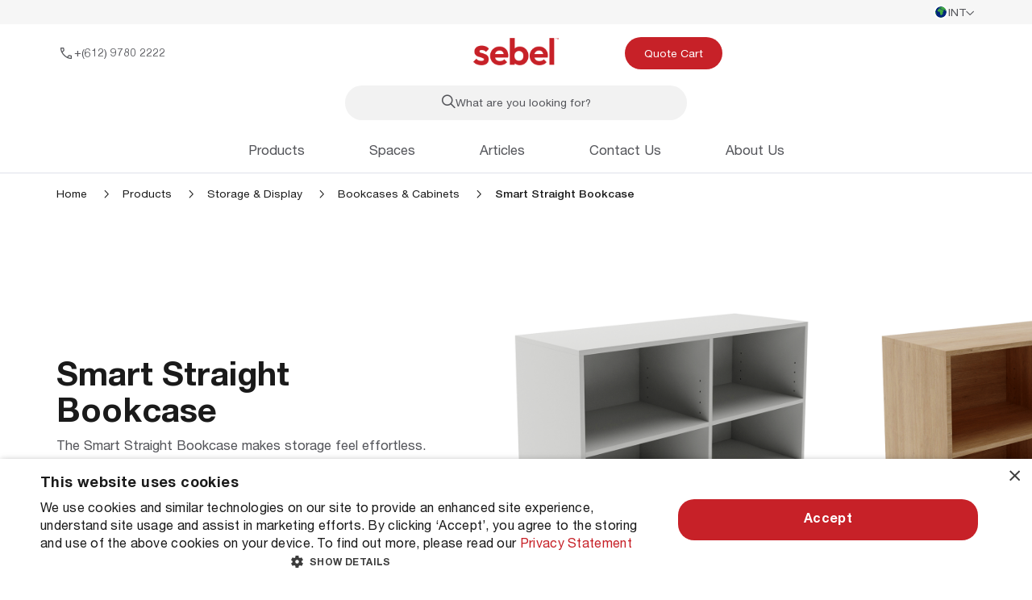

--- FILE ---
content_type: text/html; charset=utf-8
request_url: https://www.sebelfurniture.com/en/products/storage-display/bookcases-cabinets/smart-straight-bookcase
body_size: 10327
content:
<!DOCTYPE html>
<html lang="en">
<head>
	<meta charset="utf-8">
	<meta name="viewport" content="width=device-width, initial-scale=1, maximum-scale=1, shrink-to-fit=no">
		<meta http-equiv="content-language" content="en">
	<title>Smart Straight Bookcase | Sebel Furniture</title>
		<meta name="title" content="Smart Straight Bookcase | Sebel Furniture" />
	<meta content="Organise your space in style with the Smart Straight Bookcase. Designed for classrooms, libraries, and offices, this durable bookcase offers ample storage with a modern, streamlined look. Keep books, supplies, and resources neatly displayed and easy to access." name="description" />
	
	
    <link rel="alternate" href="https://www.sebelfurniture.com/en-au/products/storage-display/bookcases-cabinets/smart-straight-bookcase" hreflang="en-AU" />
    <link rel="alternate" href="https://www.sebelfurniture.com/en/products/storage-display/bookcases-cabinets/smart-straight-bookcase" hreflang="en" />
    <link rel="alternate" href="https://www.sebelfurniture.com/en/products/storage-display/bookcases-cabinets/smart-straight-bookcase" hreflang="x-default" />


	<link rel="icon" type="image/x-icon" href="/sebel/assets/favicons/favicon.ico?v=2" sizes="48x48">
<link rel="icon" type="image/png" href="/sebel/assets/favicons/favicon-16x16.png?v=2" sizes="16x16">
<link rel="icon" type="image/png" href="/sebel/assets/favicons/favicon-32x32.png?v=2" sizes="32x32">
<link rel="apple-touch-icon" href="/sebel/assets/favicons/apple-touch-icon.png?v=2" sizes="180x180">
<link rel="icon" type="image/png" href="/sebel/assets/favicons/android-chrome-192x192.png?v=2" sizes="192x192">
<link rel="icon" type="image/png" href="/sebel/assets/favicons/android-chrome-512x512.png?v=2" sizes="512x512">

	<script src="/getmedia/15bfcf87-2080-4479-94e8-bf3aed8a0933/SessionStorageHandling.js"></script>

<!-- Google Tag Manager -->
<script>(function(w,d,s,l,i){w[l]=w[l]||[];w[l].push({'gtm.start':
new Date().getTime(),event:'gtm.js'});var f=d.getElementsByTagName(s)[0],
j=d.createElement(s),dl=l!='dataLayer'?'&l='+l:'';j.async=true;j.src=
'https://www.googletagmanager.com/gtm.js?id='+i+dl;f.parentNode.insertBefore(j,f);
})(window,document,'script','dataLayer','GTM-NMB6SBS');</script>
<!-- End Google Tag Manager -->

<script>

        if (document.querySelectorAll('form.marketingForm')) {    

                const phoneFields = document.querySelectorAll('input[type="tel"]');

                if (phoneFields.length > 0) {

                        for (let i = 0; i < phoneFields.length; i++) {

                                const element = phoneFields[i];

                                element.setAttribute('onkeypress', 'return (event.charCode !=8 && event.charCode ==0 || (event.charCode >= 48 && event.charCode <= 57))');

                        }

                }

        }

</script>

	<meta name="facebook-domain-verification" content="6md04kbepoy1w2mqs7yhr0imztz776" /> 

	<script src="/js/scripts/jquery-3.5.1.min.js?v=2.1"></script>
		<script src="/js/schema/schemaBreadcrumb.js"></script>

		<link href="/sebel/styles/main.css?v=2.1" rel="stylesheet" />
		<link href="/sebel/styles/custom.css?v=2.1" rel="stylesheet" />

	
            <meta property="og:title" content="Smart Straight Bookcase" />
        <meta property="og:description" content="The Smart Straight Bookcase makes storage feel effortless. With its clean design and smooth finishes, it&#x2019;s an easy fit in classrooms, libraries or bre..." />
        <meta property="og:image" content="https://www.sebelfurniture.com/getmedia/718e0952-b278-4657-99e5-9b4ee2482f00/smart-straight-bookcase-720-sublime-teak.png?width=1000&amp;height=1000&amp;ext=.png" />
        <meta property="og:url" content="https://www.sebelfurniture.com/en/products/storage-display/bookcases-cabinets/smart-straight-bookcase" />
<link rel="canonical" href="https://www.sebelfurniture.com/en/products/storage-display/bookcases-cabinets/smart-straight-bookcase">


	

	<script type="text/javascript" src="/Kentico.Resource/WebAnalytics/Logger.js?Culture=en-IN&amp;HttpStatus=200&amp;Value=0" async></script>

	<script type="text/javascript" src="/Kentico.Resource/Activities/KenticoActivityLogger/Logger.js?pageIdentifier=23265" async></script>

</head>
<body id="main-content">
<!-- Google Tag Manager (noscript) -->
<noscript><iframe src="https://www.googletagmanager.com/ns.html?id=GTM-NMB6SBS"
height="0" width="0" style="display:none;visibility:hidden"></iframe></noscript>
<!-- End Google Tag Manager (noscript) -->

<img height="1" width="1" style="display:none;" alt="" src="https://px.ads.linkedin.com/collect/?pid=4293508&fmt=gif" />
</noscript>
<!-- Dynamics Marketing -->
<div id="d4dgI_1op9cFn7AbHGHjUlx82CZbsNhHMJ_GvZwt3bCg"></div>
<script src="https://mktdplp102cdn.azureedge.net/public/latest/js/ws-tracking.js?v=1.85.2002"></script>
<script src="https://mktdplp102cdn.azureedge.net/public/latest/js/form-loader.js?v=1.85.2002"></script>
<div class="d365-mkt-config" style="display:none" data-website-id="4dgI_1op9cFn7AbHGHjUlx82CZbsNhHMJ_GvZwt3bCg" data-hostname="2e13fabf050144b299791b0bf3be848d.svc.dynamics.com"></div>
<!-- End Dynamics Marketing -->	
	
		
			
				

<!--<a class="skip-to-content-link para-medium--bold m-0" href="#main-content">
	Skip to content
</a>-->
<header data-ktc-search-exclude class="header header--sebel">
	<div class="header__container">
		<div class="header__wrapper">
					<div class="header__ribbon desktop-only">
						<div class="header__ribbon__container site-container">
							

							
		<div class="header__ribbon__wrapper header__ribbon__region">
			<button class="header__ribbon__dropdown">
				<img class="header__ribbon__dropdown__region__logo" src="/sebel/assets/images/International.svg" alt="International Logo" />
				<span class="header__ribbon__dropdown__label">INT</span>
				<i class="header__ribbon__dropdown__arrow fa-regular fa-chevron-down icon-sm"></i>
			</button>
			<div class="header__ribbon__dropdown-menu">
				<div class="header__ribbon__dropdown-menu__wrapper">
					<ul class="header__ribbon__list">
							<li class="header__ribbon__item">
								<button class="header__ribbon__item__btn para-small--bold" data-culture-code="en-au">
									<img class="header__ribbon__region__logo" src="/sebel/assets/images/Australia.svg" alt="Australia Logo" />
									AU
								</button>
							</li>
							<li class="header__ribbon__item">
								<button class="header__ribbon__item__btn para-small--bold" data-culture-code="en-nz">
									<img class="header__ribbon__region__logo" src="/sebel/assets/images/New Zealand.svg" alt="New Zealand Logo" />
									NZ
								</button>
							</li>
							<li class="header__ribbon__item">
								<button class="header__ribbon__item__btn para-small--bold" data-culture-code="en-in">
									<img class="header__ribbon__region__logo" src="/sebel/assets/images/International.svg" alt="International Logo" />
									INT
								</button>
							</li>
					</ul>
				</div>
			</div>
		</div>

						</div>
					</div>
				<div class="header__nav">
					<div class="header__nav__container site-container">
						<div class="header__nav__top">
								<a class="header__nav__hotline desktop-only" href="tel:61297802222">

									<svg xmlns="http://www.w3.org/2000/svg" width="20" height="20" viewBox="0 0 20 20" fill="none">
										<path d="M16.2003 17.0833C14.6299 17.0833 13.0522 16.7182 11.4672 15.9879C9.8823 15.2576 8.42612 14.2275 7.09862 12.8975C5.77126 11.5673 4.74244 10.1111 4.01216 8.52871C3.28189 6.94649 2.91675 5.37017 2.91675 3.79975C2.91675 3.54739 3.00008 3.33711 3.16675 3.16892C3.33341 3.00072 3.54175 2.91663 3.79175 2.91663H6.50967C6.72008 2.91663 6.90571 2.98531 7.06654 3.12267C7.22737 3.25989 7.32967 3.42947 7.37342 3.63142L7.85112 6.08329C7.88418 6.31079 7.87723 6.50628 7.83029 6.66975C7.78321 6.83322 7.69876 6.97052 7.57696 7.08163L5.65237 8.95517C5.9621 9.52239 6.31598 10.059 6.71404 10.565C7.11196 11.0708 7.54279 11.5539 8.00654 12.0143C8.46376 12.4717 8.94987 12.8964 9.46487 13.2885C9.97987 13.6806 10.536 14.0454 11.1332 14.3831L13.0032 12.4968C13.1336 12.3611 13.2915 12.266 13.477 12.2114C13.6622 12.157 13.8548 12.1436 14.0547 12.1714L16.3686 12.6427C16.579 12.6982 16.7508 12.8056 16.8838 12.9648C17.0169 13.1239 17.0834 13.3045 17.0834 13.5064V16.2083C17.0834 16.4583 16.9993 16.6666 16.8311 16.8333C16.6629 17 16.4527 17.0833 16.2003 17.0833ZM5.06091 7.77246L6.54821 6.34934C6.57487 6.32795 6.59223 6.29857 6.60029 6.26121C6.60835 6.22385 6.60703 6.18913 6.59633 6.15704L6.23404 4.29475C6.22335 4.25211 6.20467 4.2201 6.178 4.19871C6.15133 4.17732 6.11661 4.16663 6.07383 4.16663H4.29175C4.25966 4.16663 4.23293 4.17732 4.21154 4.19871C4.19029 4.2201 4.17966 4.24683 4.17966 4.27892C4.2223 4.84836 4.3155 5.42683 4.45925 6.01433C4.60286 6.60197 4.80341 7.18802 5.06091 7.77246ZM12.3109 14.9743C12.8633 15.2318 13.4394 15.4287 14.0392 15.565C14.6392 15.7011 15.1999 15.782 15.7211 15.8077C15.7532 15.8077 15.7799 15.797 15.8013 15.7756C15.8227 15.7542 15.8334 15.7275 15.8334 15.6954V13.9423C15.8334 13.8995 15.8227 13.8648 15.8013 13.8381C15.7799 13.8114 15.7479 13.7927 15.7053 13.782L13.9553 13.4262C13.9232 13.4155 13.8952 13.4142 13.8711 13.4223C13.8471 13.4303 13.8217 13.4477 13.7949 13.4743L12.3109 14.9743Z" fill="#54555A" />
									</svg>
									&#x2B;(612) 9780 2222
								</a>
								<a class="header__nav__logo" href="/en">
									<img class="header__nav__logo__img" src="/media/media/sebel/logos/header-600-x-192-px.png?ext=.png" alt="Sebel Header Logo">
								</a>

							<div class="header__shopping-count-search">
								<div class="header__nav__search-icon">
									<i class=" icon-md fa-regular fa-magnifying-glass"></i>
								</div>
								

								<div class="header__shopping-count">
									<a href="/quote-request" class="button button--primary header__shopping-count__wrapper">
										<span>Quote Cart</span>
										<div class="header__shopping-count__notification js-sebel-shopping-basket"> </div>
									</a>
								</div>
								<button class="header__nav__hamburger-trigger">
									<i class="header__nav__hamburger__icon fa-regular fa-bars"></i>
								</button>
							</div>
						</div>
						<div class="header-nav-logo-menu">
							<button class="header__nav__hamburger">
								<i class="header__nav__hamburger__icon fa-regular fa-bars"></i>
							</button>
							<div class="header__nav__search js-sebel-header-search accordion m-0" data-culture-code="en-in" data-culture-alias=en></div>
							
	<nav class="header__nav__menu">
		<div class="header__nav__menu__container">
			<ul class="header__nav__menu__level-01__list">
					

			<li class="header__nav__menu__level-01__item">
				<span class="header__nav__menu__level-01__item__wrapper">
					<a href="#0" class="header__nav__menu__level-01__link header__nav__menu__level-01__btn nav-link">
						Products
						<i class="header__nav__menu__level-01__btn__arrow-icon fa-regular fa-chevron-right icon-lg"></i>
					</a>
						<div class="header__nav__menu__level-02">
							<div class="header__nav__menu__level-02__wrapper">
								<div class="header__nav__menu__level-02__left">
									<button class="header__nav__menu__level-02__left__btn button button--text-only mobile-only">
										<span class="button__icon__left">
											<i class="header__nav__menu__level-02__left__btn__arrow-icon fa-regular fa-chevron-left icon-md"></i>
										</span>
										Back
									</button>
									<button class="header__nav__menu__btn-detroy button button--text-only">
										<span class="button__icon__left">
											<i class="header__nav__menu__level-02__left__btn__arrow-icon fa-regular fa-close icon-md"></i>
										</span>
									</button>
									<h5 class="header__nav__menu__title">Products</h5>
								</div>
								<div class="header__nav__menu__level-02__right">
									<div class="header__nav__menu__level-02__right__wrapper">
											<div class="header__nav__menu__level-02__accordion accordion">
													<button class="header__nav__menu__level-02__accordion__btn nav-link-img accordion__button">
															<span class="menu-item-img"> <img class="" src="/getmedia/236ec295-2500-43a8-8214-1f303b440a56/Postura_Max_Size2_Slate.png?width=1000&amp;height=1000&amp;ext=.png" alt="" /> Chairs &amp; Stools</span>

														<i class="header__nav__menu__level-02__accordion__btn__arrow-icon fa-regular fa-chevron-down icon-lg"></i>
													</button>
													<ul class="header__nav__menu__level-02__list accordion__content accordion__content--closed">
														<li class="header__nav__menu__level-02__item">
															<button class="header__nav__menu__level-02__left__btn button button--text-only mobile-only">
																<span class="button__icon__left">
																	<i class="header__nav__menu__level-02__left__btn__arrow-icon fa-regular fa-chevron-left icon-md"></i>
																</span> Back
															</button>
															<button class="header__nav__menu__btn-detroy button button--text-only">
																<span class="button__icon__left">
																	<i class="header__nav__menu__level-02__left__btn__arrow-icon fa-regular fa-close icon-md"></i>
																</span>
															</button>
															<h5 class="header__nav__menu__title">Chairs &amp; Stools</h5>
														</li>
															<li class="header__nav__menu__level-02__item">
																	<a href="/en/products/seating/chairs" class="sub-nav-link nav-link-text"> Chairs</a>
															</li>
															<li class="header__nav__menu__level-02__item">
																	<a href="/en/products/seating/stools" class="sub-nav-link nav-link-text"> Stools</a>
															</li>
															<li class="header__nav__menu__level-02__item">
																<a href="/en/products/seating/view-all-seating" target="_self" class="header__nav__menu__level-02__left__link button button--text-only"> View all</a>
															</li>
														</ul>

											</div>
											<div class="header__nav__menu__level-02__accordion accordion">
													<button class="header__nav__menu__level-02__accordion__btn nav-link-img accordion__button">
															<span class="menu-item-img"> <img class="" src="/getmedia/b4976055-648a-4c30-87df-9e5f21076047/Create-A-Table-Rectangle-Polar-White-RE.png?width=1000&amp;height=1000&amp;ext=.png" alt="" /> Tables &amp; Desks</span>

														<i class="header__nav__menu__level-02__accordion__btn__arrow-icon fa-regular fa-chevron-down icon-lg"></i>
													</button>
													<ul class="header__nav__menu__level-02__list accordion__content accordion__content--closed">
														<li class="header__nav__menu__level-02__item">
															<button class="header__nav__menu__level-02__left__btn button button--text-only mobile-only">
																<span class="button__icon__left">
																	<i class="header__nav__menu__level-02__left__btn__arrow-icon fa-regular fa-chevron-left icon-md"></i>
																</span> Back
															</button>
															<button class="header__nav__menu__btn-detroy button button--text-only">
																<span class="button__icon__left">
																	<i class="header__nav__menu__level-02__left__btn__arrow-icon fa-regular fa-close icon-md"></i>
																</span>
															</button>
															<h5 class="header__nav__menu__title">Tables &amp; Desks</h5>
														</li>
															<li class="header__nav__menu__level-02__item">
																	<a href="/en/products/tables-desks/desks" class="sub-nav-link nav-link-text"> Desks</a>
															</li>
															<li class="header__nav__menu__level-02__item">
																	<a href="/en/products/tables-desks/collaborative-tables" class="sub-nav-link nav-link-text"> Tables</a>
															</li>
															<li class="header__nav__menu__level-02__item">
																	<a href="/en/products/tables-desks/height-adjustable-tables" class="sub-nav-link nav-link-text"> Height Adjustable Tables</a>
															</li>
															<li class="header__nav__menu__level-02__item">
																<a href="/en/products/tables-desks/view-all-tables-and-desks" target="_self" class="header__nav__menu__level-02__left__link button button--text-only"> View all</a>
															</li>
														</ul>

											</div>
											<div class="header__nav__menu__level-02__accordion accordion">
													<button class="header__nav__menu__level-02__accordion__btn nav-link-img accordion__button">
															<span class="menu-item-img"> <img class="" src="/getmedia/e3bc3672-2f96-4c2e-9796-8898f63a363d/Organise-Tote-Storage-Triple-Bay-Polar-White-Translucent-Totes.png?width=1000&amp;height=1000&amp;ext=.png" alt="" /> Storage &amp; Display</span>

														<i class="header__nav__menu__level-02__accordion__btn__arrow-icon fa-regular fa-chevron-down icon-lg"></i>
													</button>
													<ul class="header__nav__menu__level-02__list accordion__content accordion__content--closed">
														<li class="header__nav__menu__level-02__item">
															<button class="header__nav__menu__level-02__left__btn button button--text-only mobile-only">
																<span class="button__icon__left">
																	<i class="header__nav__menu__level-02__left__btn__arrow-icon fa-regular fa-chevron-left icon-md"></i>
																</span> Back
															</button>
															<button class="header__nav__menu__btn-detroy button button--text-only">
																<span class="button__icon__left">
																	<i class="header__nav__menu__level-02__left__btn__arrow-icon fa-regular fa-close icon-md"></i>
																</span>
															</button>
															<h5 class="header__nav__menu__title">Storage &amp; Display</h5>
														</li>
															<li class="header__nav__menu__level-02__item">
																	<a href="/en/products/storage-display/bookcases-cabinets" class="sub-nav-link nav-link-text"> Bookcases</a>
															</li>
															<li class="header__nav__menu__level-02__item">
																	<a href="/en/products/storage-display/tote-storage" class="sub-nav-link nav-link-text"> Tote Storage</a>
															</li>
															<li class="header__nav__menu__level-02__item">
																	<a href="/en/products/storage-display/teaching-stations" class="sub-nav-link nav-link-text"> Teaching Stations</a>
															</li>
															<li class="header__nav__menu__level-02__item">
																<a href="/en/products/storage-display/view-all-storage-and-display" target="_self" class="header__nav__menu__level-02__left__link button button--text-only"> View all</a>
															</li>
														</ul>

											</div>
											<div class="header__nav__menu__level-02__accordion accordion">
													<button class="header__nav__menu__level-02__accordion__btn nav-link-img accordion__button">
															<span class="menu-item-img"> <img class="" src="/getmedia/95c4af98-059c-499b-906b-b372daac1801/Curve-Lounge-Low-Back-Karlu-RiverStone.jpg?width=1000&amp;height=1000&amp;ext=.jpg" alt="" /> Soft Furnishings</span>

														<i class="header__nav__menu__level-02__accordion__btn__arrow-icon fa-regular fa-chevron-down icon-lg"></i>
													</button>
													<ul class="header__nav__menu__level-02__list accordion__content accordion__content--closed">
														<li class="header__nav__menu__level-02__item">
															<button class="header__nav__menu__level-02__left__btn button button--text-only mobile-only">
																<span class="button__icon__left">
																	<i class="header__nav__menu__level-02__left__btn__arrow-icon fa-regular fa-chevron-left icon-md"></i>
																</span> Back
															</button>
															<button class="header__nav__menu__btn-detroy button button--text-only">
																<span class="button__icon__left">
																	<i class="header__nav__menu__level-02__left__btn__arrow-icon fa-regular fa-close icon-md"></i>
																</span>
															</button>
															<h5 class="header__nav__menu__title">Soft Furnishings</h5>
														</li>
															<li class="header__nav__menu__level-02__item">
																	<a href="/en/products/soft-furnishings/modular-sofas" class="sub-nav-link nav-link-text"> Modular Lounges</a>
															</li>
															<li class="header__nav__menu__level-02__item">
																	<a href="/en/products/soft-furnishings/ottomans" class="sub-nav-link nav-link-text"> Ottomans</a>
															</li>
															<li class="header__nav__menu__level-02__item">
																	<a href="/en/products/soft-furnishings/floor-seating" class="sub-nav-link nav-link-text"> Floor Seating</a>
															</li>
															<li class="header__nav__menu__level-02__item">
																<a href="/en/products/soft-furnishings/view-all-soft-furnishing" target="_self" class="header__nav__menu__level-02__left__link button button--text-only"> View all</a>
															</li>
														</ul>

											</div>
											<div class="header__nav__menu__level-02__accordion accordion">
													<button class="header__nav__menu__level-02__accordion__btn nav-link-img accordion__button">
															<span class="menu-item-img"> <img class="" src="/getmedia/ec671197-9647-4223-9ae6-c48eefe346bb/Hideaway-Hood-Hero-Cusion-Green.jpg?width=1000&amp;height=1000&amp;ext=.jpg" alt="" /> Student Wellbeing</span>

														<i class="header__nav__menu__level-02__accordion__btn__arrow-icon fa-regular fa-chevron-down icon-lg"></i>
													</button>
													<ul class="header__nav__menu__level-02__list accordion__content accordion__content--closed">
														<li class="header__nav__menu__level-02__item">
															<button class="header__nav__menu__level-02__left__btn button button--text-only mobile-only">
																<span class="button__icon__left">
																	<i class="header__nav__menu__level-02__left__btn__arrow-icon fa-regular fa-chevron-left icon-md"></i>
																</span> Back
															</button>
															<button class="header__nav__menu__btn-detroy button button--text-only">
																<span class="button__icon__left">
																	<i class="header__nav__menu__level-02__left__btn__arrow-icon fa-regular fa-close icon-md"></i>
																</span>
															</button>
															<h5 class="header__nav__menu__title">Student Wellbeing</h5>
														</li>
															<li class="header__nav__menu__level-02__item">
																	<a href="/en/products/student-wellbeing/mindfull-collection" class="sub-nav-link nav-link-text"> Mindfull Collection</a>
															</li>
															<li class="header__nav__menu__level-02__item">
																<a href="/en/products/student-wellbeing/mindfull-collection" target="_self" class="header__nav__menu__level-02__left__link button button--text-only"> View all</a>
															</li>
														</ul>

											</div>
											<div class="header__nav__menu__level-02__accordion accordion">
														<a href="/en/products/fixed-seating/fixed-seating" class="sub-nav-link nav-link-img">
															<span class="menu-item-img"> <img class="" src="/getmedia/08b58f2d-7ec4-4bec-965b-1b11bd4c562f/Podium-Clearcut-600x400.png?width=600&amp;height=400&amp;ext=.png" alt="" /> Fixed &amp; Commercial Seating</span>
														</a>

											</div>
									</div>
								</div>

								<a href="/en/products" class="header__nav__menu__level-02__left__link button button--text-only">
									View all
								</a>
							</div>
						</div>
				</span>
			</li>

					

			<li class="header__nav__menu__level-01__item">
				<span class="header__nav__menu__level-01__item__wrapper">
					<a href="#0" class="header__nav__menu__level-01__link header__nav__menu__level-01__btn nav-link">
						Spaces
						<i class="header__nav__menu__level-01__btn__arrow-icon fa-regular fa-chevron-right icon-lg"></i>
					</a>
						<div class="header__nav__menu__level-02">
							<div class="header__nav__menu__level-02__wrapper">
								<div class="header__nav__menu__level-02__left">
									<button class="header__nav__menu__level-02__left__btn button button--text-only mobile-only">
										<span class="button__icon__left">
											<i class="header__nav__menu__level-02__left__btn__arrow-icon fa-regular fa-chevron-left icon-md"></i>
										</span>
										Back
									</button>
									<button class="header__nav__menu__btn-detroy button button--text-only">
										<span class="button__icon__left">
											<i class="header__nav__menu__level-02__left__btn__arrow-icon fa-regular fa-close icon-md"></i>
										</span>
									</button>
									<h5 class="header__nav__menu__title">Spaces</h5>
								</div>
								<div class="header__nav__menu__level-02__right">
									<div class="header__nav__menu__level-02__right__wrapper">
											<div class="header__nav__menu__level-02__accordion accordion">
													<button class="header__nav__menu__level-02__accordion__btn  accordion__button">
															<span class="sub-nav-link nav-link-text"> Education</span>

														<i class="header__nav__menu__level-02__accordion__btn__arrow-icon fa-regular fa-chevron-down icon-lg"></i>
													</button>
													<ul class="header__nav__menu__level-02__list accordion__content accordion__content--closed">
														<li class="header__nav__menu__level-02__item">
															<button class="header__nav__menu__level-02__left__btn button button--text-only mobile-only">
																<span class="button__icon__left">
																	<i class="header__nav__menu__level-02__left__btn__arrow-icon fa-regular fa-chevron-left icon-md"></i>
																</span> Back
															</button>
															<button class="header__nav__menu__btn-detroy button button--text-only">
																<span class="button__icon__left">
																	<i class="header__nav__menu__level-02__left__btn__arrow-icon fa-regular fa-close icon-md"></i>
																</span>
															</button>
															<h5 class="header__nav__menu__title">Education</h5>
														</li>
															<li class="header__nav__menu__level-02__item">
																	<a href="/en/products/spaces/primary-classrooms" class="sub-nav-link nav-link-img">
																		<span class="menu-item-img"> <img class="" src="/getmedia/fce9ff5a-201b-449f-be53-95b1b30d5989/card-chairs-and-stools.png?width=800&amp;height=600&amp;ext=.png" alt="Primary School Classroom" /> Primary Classrooms</span>
																	</a>
															</li>
															<li class="header__nav__menu__level-02__item">
																	<a href="/en/products/spaces/secondary-classrooms" class="sub-nav-link nav-link-img">
																		<span class="menu-item-img"> <img class="" src="/getmedia/aa8cac0a-6a86-4299-bb65-5e49496f2ab7/card-table-and-desks.png?width=800&amp;height=600&amp;ext=.png" alt="" /> Secondary Classrooms</span>
																	</a>
															</li>
															<li class="header__nav__menu__level-02__item">
																	<a href="/en/products/spaces/library-breakout-spaces" class="sub-nav-link nav-link-img">
																		<span class="menu-item-img"> <img class="" src="/getmedia/24dc7b90-af78-435c-aee0-d6143da4a133/card-library-and-breakout.png?width=800&amp;height=600&amp;ext=.png" alt="" /> Libraries &amp; Breakout Spaces</span>
																	</a>
															</li>
															<li class="header__nav__menu__level-02__item">
																	<a href="/en/products/spaces/assembly-exam-halls" class="sub-nav-link nav-link-img">
																		<span class="menu-item-img"> <img class="" src="/getmedia/23c6cba3-abeb-41bf-a321-431eed47a109/card-exam-assembly-hall.png?width=800&amp;height=600&amp;ext=.png" alt="" /> Assembly &amp; Exam Halls</span>
																	</a>
															</li>
															<li class="header__nav__menu__level-02__item">
																	<a href="/en/products/spaces/stem-furniture" class="sub-nav-link nav-link-img">
																		<span class="menu-item-img"> <img class="" src="/getmedia/cdac1cff-5255-4c59-a62c-8172201432c1/STEM_featureslice800x600.jpg?width=1000&amp;height=800&amp;ext=.jpg" alt="" /> STEM</span>
																	</a>
															</li>
															<li class="header__nav__menu__level-02__item">
																	<a href="/en/products/spaces/admin-staffrooms" class="sub-nav-link nav-link-img">
																		<span class="menu-item-img"> <img class="" src="/getmedia/f841b5a1-9a8a-4038-8753-004d08f9c877/admin-spaces-render-nz-1000x800.jpg?width=1000&amp;height=800&amp;ext=.jpg" alt="" /> Administration &amp; Staffrooms</span>
																	</a>
															</li>
															<li class="header__nav__menu__level-02__item">
																<a href="/en/spaces/education" target="_self" class="header__nav__menu__level-02__left__link button button--text-only"> View all</a>
															</li>
														</ul>

											</div>
											<div class="header__nav__menu__level-02__accordion accordion">
													<button class="header__nav__menu__level-02__accordion__btn  accordion__button">
															<span class="sub-nav-link nav-link-text"> Commercial</span>

														<i class="header__nav__menu__level-02__accordion__btn__arrow-icon fa-regular fa-chevron-down icon-lg"></i>
													</button>
													<ul class="header__nav__menu__level-02__list accordion__content accordion__content--closed">
														<li class="header__nav__menu__level-02__item">
															<button class="header__nav__menu__level-02__left__btn button button--text-only mobile-only">
																<span class="button__icon__left">
																	<i class="header__nav__menu__level-02__left__btn__arrow-icon fa-regular fa-chevron-left icon-md"></i>
																</span> Back
															</button>
															<button class="header__nav__menu__btn-detroy button button--text-only">
																<span class="button__icon__left">
																	<i class="header__nav__menu__level-02__left__btn__arrow-icon fa-regular fa-close icon-md"></i>
																</span>
															</button>
															<h5 class="header__nav__menu__title">Commercial</h5>
														</li>
															<li class="header__nav__menu__level-02__item">
																	<a href="/en/products/spaces/community-council" class="sub-nav-link nav-link-img">
																		<span class="menu-item-img"> <img class="" src="/getmedia/ef928c1c-59fe-45da-8154-13a9777d058c/Lumba-Carousel-3.png?width=575&amp;height=432&amp;ext=.png" alt="" /> Community &amp; Council Venues</span>
																	</a>
															</li>
															<li class="header__nav__menu__level-02__item">
																	<a href="/en/products/spaces/waiting-areas" class="sub-nav-link nav-link-img">
																		<span class="menu-item-img"> <img class="" src="/getmedia/6cfb31f0-6fb7-4b3a-9659-c88118d71e88/Lumba-Carousel-4.png?width=575&amp;height=432&amp;ext=.png" alt="" /> Waiting Areas</span>
																	</a>
															</li>
															<li class="header__nav__menu__level-02__item">
																	<a href="/en/products/fixed-seating/fixed-seating" class="sub-nav-link nav-link-img">
																		<span class="menu-item-img"> <img class="" src="/getmedia/2a400c8a-33e8-423f-993c-f29479c049b5/card-fixed-seating.png?width=800&amp;height=600&amp;ext=.png" alt="" /> Fixed Seating</span>
																	</a>
															</li>
															<li class="header__nav__menu__level-02__item">
																<a href="/en/spaces/commercial" target="_self" class="header__nav__menu__level-02__left__link button button--text-only"> View all</a>
															</li>
														</ul>

											</div>
									</div>
								</div>

								<a href="/en/spaces" class="header__nav__menu__level-02__left__link button button--text-only">
									View all
								</a>
							</div>
						</div>
				</span>
			</li>

					

			<li class="header__nav__menu__level-01__item">
				<a href="/en/whats-new" class="header__nav__menu__level-01__link header__nav__menu__level-01__btn nav-link">
					Articles
				</a>
			</li>

					

			<li class="header__nav__menu__level-01__item">
				<a href="/en/contact-us" class="header__nav__menu__level-01__link header__nav__menu__level-01__btn nav-link">
					Contact Us
				</a>
			</li>

					

			<li class="header__nav__menu__level-01__item">
				<a href="/en/about-us" class="header__nav__menu__level-01__link header__nav__menu__level-01__btn nav-link">
					About Us
				</a>
			</li>

				<li class="header__ribbon mobile-only">
					<div class="header__ribbon__container">
							<a class="header__nav__hotline mobile-only" href="tel:61297802222">
								<svg xmlns="http://www.w3.org/2000/svg" width="20" height="20" viewBox="0 0 20 20" fill="none">
									<path d="M16.2003 17.0833C14.6299 17.0833 13.0522 16.7182 11.4672 15.9879C9.8823 15.2576 8.42612 14.2275 7.09862 12.8975C5.77126 11.5673 4.74244 10.1111 4.01216 8.52871C3.28189 6.94649 2.91675 5.37017 2.91675 3.79975C2.91675 3.54739 3.00008 3.33711 3.16675 3.16892C3.33341 3.00072 3.54175 2.91663 3.79175 2.91663H6.50967C6.72008 2.91663 6.90571 2.98531 7.06654 3.12267C7.22737 3.25989 7.32967 3.42947 7.37342 3.63142L7.85112 6.08329C7.88418 6.31079 7.87723 6.50628 7.83029 6.66975C7.78321 6.83322 7.69876 6.97052 7.57696 7.08163L5.65237 8.95517C5.9621 9.52239 6.31598 10.059 6.71404 10.565C7.11196 11.0708 7.54279 11.5539 8.00654 12.0143C8.46376 12.4717 8.94987 12.8964 9.46487 13.2885C9.97987 13.6806 10.536 14.0454 11.1332 14.3831L13.0032 12.4968C13.1336 12.3611 13.2915 12.266 13.477 12.2114C13.6622 12.157 13.8548 12.1436 14.0547 12.1714L16.3686 12.6427C16.579 12.6982 16.7508 12.8056 16.8838 12.9648C17.0169 13.1239 17.0834 13.3045 17.0834 13.5064V16.2083C17.0834 16.4583 16.9993 16.6666 16.8311 16.8333C16.6629 17 16.4527 17.0833 16.2003 17.0833ZM5.06091 7.77246L6.54821 6.34934C6.57487 6.32795 6.59223 6.29857 6.60029 6.26121C6.60835 6.22385 6.60703 6.18913 6.59633 6.15704L6.23404 4.29475C6.22335 4.25211 6.20467 4.2201 6.178 4.19871C6.15133 4.17732 6.11661 4.16663 6.07383 4.16663H4.29175C4.25966 4.16663 4.23293 4.17732 4.21154 4.19871C4.19029 4.2201 4.17966 4.24683 4.17966 4.27892C4.2223 4.84836 4.3155 5.42683 4.45925 6.01433C4.60286 6.60197 4.80341 7.18802 5.06091 7.77246ZM12.3109 14.9743C12.8633 15.2318 13.4394 15.4287 14.0392 15.565C14.6392 15.7011 15.1999 15.782 15.7211 15.8077C15.7532 15.8077 15.7799 15.797 15.8013 15.7756C15.8227 15.7542 15.8334 15.7275 15.8334 15.6954V13.9423C15.8334 13.8995 15.8227 13.8648 15.8013 13.8381C15.7799 13.8114 15.7479 13.7927 15.7053 13.782L13.9553 13.4262C13.9232 13.4155 13.8952 13.4142 13.8711 13.4223C13.8471 13.4303 13.8217 13.4477 13.7949 13.4743L12.3109 14.9743Z" fill="#54555A" />
								</svg>
								&#x2B;(612) 9780 2222
							</a>
						
		<div class="header__ribbon__wrapper header__ribbon__region">
			<button class="header__ribbon__dropdown">
				<img class="header__ribbon__dropdown__region__logo" src="/sebel/assets/images/International.svg" alt="International Logo" />
				<span class="header__ribbon__dropdown__label">INT</span>
				<i class="header__ribbon__dropdown__arrow fa-regular fa-chevron-down icon-sm"></i>
			</button>
			<div class="header__ribbon__dropdown-menu">
				<div class="header__ribbon__dropdown-menu__wrapper">
					<ul class="header__ribbon__list">
							<li class="header__ribbon__item">
								<button class="header__ribbon__item__btn para-small--bold" data-culture-code="en-au">
									<img class="header__ribbon__region__logo" src="/sebel/assets/images/Australia.svg" alt="Australia Logo" />
									AU
								</button>
							</li>
							<li class="header__ribbon__item">
								<button class="header__ribbon__item__btn para-small--bold" data-culture-code="en-nz">
									<img class="header__ribbon__region__logo" src="/sebel/assets/images/New Zealand.svg" alt="New Zealand Logo" />
									NZ
								</button>
							</li>
							<li class="header__ribbon__item">
								<button class="header__ribbon__item__btn para-small--bold" data-culture-code="en-in">
									<img class="header__ribbon__region__logo" src="/sebel/assets/images/International.svg" alt="International Logo" />
									INT
								</button>
							</li>
					</ul>
				</div>
			</div>
		</div>

					</div>
				</li>
			</ul>	
		</div>
	</nav>

						</div>
					</div>
				</div>

		</div>
	</div>
</header>
			

				

    <nav aria-label="Breadcrumb" class="breadcrumb  breadcrumb--light">
        <div class="breadcrumb__container site-container">
            <ol class="breadcrumb__list p-0 m-0">
                        <li class="breadcrumb__item">
                            <a href="/en" class="breadcrumb__link para-small">
                                Home
                                <span class="breadcrumb__link__arrow">
                                    <i class="breadcrumb__link__arrow-icon icon-sm fa-regular fa-chevron-right"></i>
                                </span>
                            </a>
                        </li>
                        <li class="breadcrumb__item">
                            <a href="/en/products" class="breadcrumb__link para-small">
                                Products
                                <span class="breadcrumb__link__arrow">
                                    <i class="breadcrumb__link__arrow-icon icon-sm fa-regular fa-chevron-right"></i>
                                </span>
                            </a>
                        </li>
                        <li class="breadcrumb__item">
                            <a href="/en/products/storage-display" class="breadcrumb__link para-small">
                                Storage & Display
                                <span class="breadcrumb__link__arrow">
                                    <i class="breadcrumb__link__arrow-icon icon-sm fa-regular fa-chevron-right"></i>
                                </span>
                            </a>
                        </li>
                        <li class="breadcrumb__item">
                            <a href="/en/products/storage-display/bookcases-cabinets" class="breadcrumb__link para-small">
                                Bookcases & Cabinets
                                <span class="breadcrumb__link__arrow">
                                    <i class="breadcrumb__link__arrow-icon icon-sm fa-regular fa-chevron-right"></i>
                                </span>
                            </a>
                        </li>
                        <li class="breadcrumb__item">
                            <span class="breadcrumb__link para-small--bold">
                                Smart Straight Bookcase
                            </span>
                        </li>
            </ol>
        </div>
    </nav>




    <div class="row">
        <div class="col-md-12">
            
        </div>
    </div>


<div class="product-header">
    <div class="product-header__wrapper">
        <div class="product-header__container">
            <div class="product-header__content">
                <div class="product-header__content__wrapper">
                    <h3 class="product-header__heading">Smart Straight Bookcase</h3>
                    <p class="product-header__description m-0">
                        The Smart Straight Bookcase makes storage feel effortless. With its clean design and smooth finishes, it’s an easy fit in classrooms, libraries or breakout spaces where function needs to meet flexibility. Whether you’re storing books, tubs, files or resources, the generous shelf depth gives everything a home.
                    </p>
                </div>
            </div>
                <div class="product-header__carousel">
                    <div class="slider-controls">
                        <div class="slider-controls__wrapper">
                            <button class="slick-prev" aria-label="Previous" type="button">
                                <i class="fa-regular fa-arrow-left icon-md"></i>
                            </button>
                            <button class="slick-next" aria-label="Next" type="button">
                                <i class="fa-regular  fa-arrow-right  icon-md"></i>
                            </button>
                        </div>
                    </div>
                    <ul class="product-header__carousel__list js-card-carousel m-0 p-0">
                            <li class="product-header__carousel__item">
                                <div class="product-card">
                                    <div class="product-card__wrapper">
                                        <div class="product-card__img">
                                            <img src="/getmedia/12c1baa1-1410-40b1-94f8-66200c2888d3/smart-straight-bookcase-720-oyster-grey.png?width=1000&amp;height=1000&amp;ext=.png" alt="Carousel Item 1">
                                        </div>
                                    </div>
                                </div>
                            </li>
                            <li class="product-header__carousel__item">
                                <div class="product-card">
                                    <div class="product-card__wrapper">
                                        <div class="product-card__img">
                                            <img src="/getmedia/718e0952-b278-4657-99e5-9b4ee2482f00/smart-straight-bookcase-720-sublime-teak.png?width=1000&amp;height=1000&amp;ext=.png" alt="Carousel Item 2">
                                        </div>
                                    </div>
                                </div>
                            </li>
                            <li class="product-header__carousel__item">
                                <div class="product-card">
                                    <div class="product-card__wrapper">
                                        <div class="product-card__img">
                                            <img src="/getmedia/cb25062f-9535-4220-9b12-9b5ebf8cf383/smart-straight-bookcase-720-white.png?width=1000&amp;height=1000&amp;ext=.png" alt="Carousel Item 3">
                                        </div>
                                    </div>
                                </div>
                            </li>
                            <li class="product-header__carousel__item">
                                <div class="product-card">
                                    <div class="product-card__wrapper">
                                        <div class="product-card__img">
                                            <img src="/getmedia/b7ad2713-c9b6-473c-b9eb-abc7aaf71289/smart-straight-bookcase-900-oyster-grey.png?width=1000&amp;height=1000&amp;ext=.png" alt="Carousel Item 4">
                                        </div>
                                    </div>
                                </div>
                            </li>
                            <li class="product-header__carousel__item">
                                <div class="product-card">
                                    <div class="product-card__wrapper">
                                        <div class="product-card__img">
                                            <img src="/getmedia/8c96cc66-0029-4ff1-a1dd-b304e095efc3/smart-straight-bookcase-900-sublime-teak.png?width=1000&amp;height=1000&amp;ext=.png" alt="Carousel item 5">
                                        </div>
                                    </div>
                                </div>
                            </li>
                            <li class="product-header__carousel__item">
                                <div class="product-card">
                                    <div class="product-card__wrapper">
                                        <div class="product-card__img">
                                            <img src="/getmedia/fb4862cf-955c-4930-98b1-4958681a146f/smart-straight-bookcase-900-white.png?width=1000&amp;height=1000&amp;ext=.png" alt="Carousel item 6">
                                        </div>
                                    </div>
                                </div>
                            </li>
                    </ul>
                </div>
        </div>
    </div>
</div>
<div class="related-link site-container">
        <div class="rte js-slide-toggle">
            <h4>Tidy, Practical, and Built to Blend In</h4>
                <p>
                    Available in two handy heights, it’s built to line up neatly with tables and soft seating, doubling as extra surface space or subtle room dividers. Choose a finish that works with your space and let it get to work - no fuss, no flash, just solid, dependable storage. Made from strong, low-emission E0 board and fitted with smooth castors, this bookcase is easy to move and built to last. It’s resistant to knocks, mould and bacteria - and cleans down easily when the day’s done
                </p>
                <div class="rte__hidden js-slide-toggle-hidden">
                    <p>
                        Pair it with the rest of the Smart Storage range or use it on its own - either way, it pulls its weight without stealing attention.

Proudly made in Australia and backed by a 5-year warranty, the Smart Straight Bookcase is a small but mighty addition to any learning environment.
                    </p>
                </div>
                <button class="js-slide-toggle-btn">
                    <span class="js-slide-toggle-text" data-moreText="Read More" data-lessText="Read Less">Read More</span>
                    <i class="fa-regular fa-plus rte__icon"></i>
                </button>
        </div>
</div>

<div class="js-sebel-product-configurator"
     data-node-id="13179"
     data-product-name="Smart Straight Bookcase"
     data-image="/getmedia/718e0952-b278-4657-99e5-9b4ee2482f00/smart-straight-bookcase-720-sublime-teak.png?width=1000&amp;height=1000&amp;ext=.png"
     data-size-guide-link=""
     data-certificates="[]"
     data-culture-code="en-in">
</div>

    <div class="accordion-widget accordion-widget--bg-grey">
        <div class="accordion-widget__wrapper">
            <div class="accordion-widget__container site-container">
                <div class="accordion-widget__top">
                    <h5 class="accordion-widget__heading">Technical details</h5>
                        <p class="accordion-widget__desc">
                            <p>Warranty: 5 years</p>
                        </p>
                </div>
                <div class="accordion-widget__bottom">
                        <section class="accordion">
                            <h5 class="accordion__heading">
                                <button type="button" aria-controls="accordion-content-1" class="accordion__button" aria-expanded="true" id="accordion-title-1">
                                    <i class="accordion__button-icon icon-md fa-regular fa-chevron-down"></i>
                                    Features and benefits
                                </button>
                            </h5>
                            <div id="accordion-content-1" role="region" aria-labelledby="accordion-title-1"
                         class="accordion__content accordion__content--closed">
                                <div class="accordion__content__wrapper">
                                    &bull;&nbsp;Durable castors allow for easy manoeuvrability.<br />
<br />
&bull;&nbsp;Made from safe E0 board that inhibits bacteria and mould growth.<br />
<br />
&bull;&nbsp;720mm height allows them to be configured and incorporated with desks and other standard height furniture.<br />
<br />
&bull; Available in two height options: 720mm and 900mm.<br />
&nbsp;
                                </div>
                            </div>
                        </section>
                        <section class="accordion">
                            <h5 class="accordion__heading">
                                <button type="button" aria-controls="accordion-content-2" class="accordion__button" aria-expanded="true" id="accordion-title-2">
                                    <i class="accordion__button-icon icon-md fa-regular fa-chevron-down"></i>
                                    Downloads
                                </button>
                            </h5>
                            <div id="accordion-content-2" role="region" aria-labelledby="accordion-title-2"
                         class="accordion__content accordion__content--closed">
                                <div class="accordion__content__wrapper">
                                    <div class="document-download document-download--single-card">
                                        <div class="document-download__wrapper site-container">
                                            <div class="document-download__card">
                                                    <a download href="/getmedia/e52fb351-1fcb-45dc-bf11-5a33130c3021/Smart-Straight-Bookcase-Data-Sheet.pdf?ext=.pdf" class="document-download__card__wrapper">
                                                        <div class="document-download__card__title">
                                                            <h6 class="document-download__card__title__text">Smart Straight Bookcase Data Sheet</h6>
                                                        </div>
                                                        <div class="document-download__card__doc-type">
                                                            <span>
                                                                <i class="fa-solid fa-file-pdf icon-md"></i>
                                                            </span>
                                                            <span>217 KB .pdf file</span>
                                                        </div>
                                                        <div class="document-download__card__button">
                                                            <span class="button button--text-only">
                                                                Download
                                                                <span class="button__icon__right">
                                                                    <i class="fa-regular fa-arrow-down icon-md"></i>
                                                                </span>
                                                            </span>
                                                        </div>
                                                    </a>
                                            </div>
                                        </div>
                                    </div>
                                </div>
                            </div>
                        </section>
                        <section class="accordion">
                            <h5 class="accordion__heading">
                                <button type="button" aria-controls="accordion-content-3" class="accordion__button" aria-expanded="true" id="accordion-title-3">
                                    <i class="accordion__button-icon icon-md fa-regular fa-chevron-down"></i>
                                    Dimensions
                                </button>
                            </h5>
                            <div id="accordion-content-3" role="region" aria-labelledby="accordion-title-3"
                         class="accordion__content accordion__content--closed">
                                <div class="accordion__content__wrapper">
                                    <table align="left" border="0" cellpadding="4" cellspacing="1" style="width:400px;">
	<tbody>
		<tr>
			<td><strong>Width</strong></td>
			<td><strong>Depth</strong></td>
			<td><strong>Height</strong></td>
		</tr>
		<tr>
			<td>1230mm</td>
			<td>450mm</td>
			<td>720mm or 900mm</td>
		</tr>
	</tbody>
</table>

                                </div>
                            </div>
                        </section>
                </div>
            </div>
        </div>
    </div>


    <div class="row">
        <div class="col-md-12">
            





    <div class="dynamic-card__carousel  dynamic-card__carousel--product dynamic-card__carousel--subtle-theme">
        <div class="dynamic-card__carousel__wrapper">
            <div class="site-container">
                <h3 class="dynamic-card__carousel__title m-0">You might also like</h3>
                    <p class="dynamic-card__carousel__desc">Related products</p>
                <div class="dynamic-card__carousel__link">
                    <div class="slider-controls">
                        <div class="slider-controls__wrapper">
                            <button class="slick-prev" aria-label="Previous" type="button">
                                <i class="fa-regular fa-arrow-left icon-md"></i>
                            </button>
                            <button class="slick-next" aria-label="Next" type="button">
                                <i class="fa-regular fa-arrow-right icon-md"></i>
                            </button>
                        </div>
                    </div>
                </div>
            </div>
            <div class="dynamic-card__carousel__container">
                <div class="dynamic-card__carousel__init js-card-carousel">
                        <div class="dynamic-card  dynamic-card--product " data-node-id="2040" data-node-guid="5f6f7376-b1bf-4239-bb6e-1608066fa30c">
                            <div class="dynamic-card__wrapper">
                                <a href="/en/products/storage-display/tote-storage/b53-12-tote-storage-unit" class="dynamic-card__image">
                                    <img src="/media/media/sebel/products2/2024-25%20new%20products/tile-b53storage-ausmade.png?ext=.png" alt="B53 - 12 Tote Storage Unit" />
                                </a>
                                <a href="/en/products/storage-display/tote-storage/b53-12-tote-storage-unit" class="dynamic-card__title h5">B53 - 12 Tote Storage Unit</a>
                                    <div class="dynamic-card__tags">
                                            <div class="dynamic-card__tags__item">
                                                <span class="tag__primary">
                                                    <h6 class="tag__text tag--primary">Bestseller</h6>
                                                </span>
                                            </div>
                                    </div>
                            </div>
                        </div>
                        <div class="dynamic-card  dynamic-card--product " data-node-id="5154" data-node-guid="5d74ff17-14f1-4cba-b6e9-6c659eb51efb">
                            <div class="dynamic-card__wrapper">
                                <a href="/en/products/storage-display/bookcases-cabinets/book-browser-bin" class="dynamic-card__image">
                                    <img src="/media/media/sebel/products2/variants/book%20browser%20bin/book-browser-bin-oyster-grey.png?ext=.png" alt="Book Browser Bin" />
                                </a>
                                <a href="/en/products/storage-display/bookcases-cabinets/book-browser-bin" class="dynamic-card__title h5">Book Browser Bin</a>
                            </div>
                        </div>
                        <div class="dynamic-card  dynamic-card--product " data-node-id="5161" data-node-guid="7ea9e1a5-36e0-4abb-a229-8f694df3ef52">
                            <div class="dynamic-card__wrapper">
                                <a href="/en/products/storage-display/bookcases-cabinets/book-display-unit" class="dynamic-card__image">
                                    <img src="/media/media/sebel/products2/variants/book%20display%20unit/book-display-unit-front-oyster-grey.png?ext=.png" alt="Book Display Unit" />
                                </a>
                                <a href="/en/products/storage-display/bookcases-cabinets/book-display-unit" class="dynamic-card__title h5">Book Display Unit</a>
                            </div>
                        </div>
                        <div class="dynamic-card  dynamic-card--product " data-node-id="2054" data-node-guid="d835bd73-c00a-4937-b22f-277783154c6b">
                            <div class="dynamic-card__wrapper">
                                <a href="/en/products/storage-display/tote-storage/organise-tote-storage-double-bay" class="dynamic-card__image">
                                    <img src="/media/media/sebel/products2/2024-25%20new%20products/tile-organisetote-multi-ausmade.png?ext=.png" alt="Organise Tote Storage Double Bay" />
                                </a>
                                <a href="/en/products/storage-display/tote-storage/organise-tote-storage-double-bay" class="dynamic-card__title h5">Organise Tote Storage Double Bay</a>
                            </div>
                        </div>
                        <div class="dynamic-card  dynamic-card--product " data-node-id="2047" data-node-guid="78385483-1a72-4ba3-954f-d291db537b4f">
                            <div class="dynamic-card__wrapper">
                                <a href="/en/products/storage-display/tote-storage/organise-tote-storage-triple-bay" class="dynamic-card__image">
                                    <img src="/media/media/sebel/products2/2024-25%20new%20products/tile-organisetote-triplebay-ausmade.png?ext=.png" alt="Organise Tote Storage Triple Bay" />
                                </a>
                                <a href="/en/products/storage-display/tote-storage/organise-tote-storage-triple-bay" class="dynamic-card__title h5">Organise Tote Storage Triple Bay</a>
                            </div>
                        </div>
                        <div class="dynamic-card  dynamic-card--product " data-node-id="13172" data-node-guid="5cd40394-cc88-4751-bc39-87e850d3576b">
                            <div class="dynamic-card__wrapper">
                                <a href="/en/products/storage-display/bookcases-cabinets/smart-curved-bookcase" class="dynamic-card__image">
                                    <img src="/getmedia/a43db0d3-d2e7-44a8-b1f8-f9e7e09903eb/curved-bookcase-720-white.png?width=1000&amp;height=1000&amp;ext=.png" alt="Smart Curved Bookcase" />
                                </a>
                                <a href="/en/products/storage-display/bookcases-cabinets/smart-curved-bookcase" class="dynamic-card__title h5">Smart Curved Bookcase</a>
                            </div>
                        </div>
                        <div class="dynamic-card  dynamic-card--product " data-node-id="15122" data-node-guid="80700ab7-d918-4d23-9fe0-d7f32a1a47a8">
                            <div class="dynamic-card__wrapper">
                                <a href="/en/products/storage-display/tote-storage/soft-top-tote-storage-unit-1" class="dynamic-card__image">
                                    <img src="/media/media/sebel/products2/2024-25%20new%20products/tile-softtopstorage-ausmade.png?ext=.png" alt="Soft Top Tote Storage Unit" />
                                </a>
                                <a href="/en/products/storage-display/tote-storage/soft-top-tote-storage-unit-1" class="dynamic-card__title h5">Soft Top Tote Storage Unit</a>
                                    <div class="dynamic-card__tags">
                                            <div class="dynamic-card__tags__item">
                                                <span class="tag__primary">
                                                    <h6 class="tag__text tag--primary">Bestseller</h6>
                                                </span>
                                            </div>
                                    </div>
                            </div>
                        </div>
                </div>
            </div>
        </div>
    </div>

    


        </div>
    </div>

		
			
				
<footer data-ktc-search-exclude role="Footer" class="footer ">
    <div class="footer__container site-container">
        <div class="footer__wrapper">
            <div class="footer__nav">
                    <div class="footer__nav__logo">
                        <a href="/en">
                            <img class="footer__nav__logo__img" src="/media/media/sebel/logos/footer-600-x-192-px.png?ext=.png" alt="Sebel Footer Logo">
                        </a>
                    </div>
                <div class="footer__nav__quick-link">
                    <div class="footer__nav__quick-link__wrapper">
                            <ul class="footer__nav__quick-link__list">
                                    <li class="footer__nav__quick-link__item">
                                        <a href="/en/contact-us" target="_self" class="para-small--bold">Contact Us</a>
                                    </li>
                                    <li class="footer__nav__quick-link__item">
                                        <a href="/en/customer-care/faqs" target="_self" class="para-small--bold">Frequently Asked Questions</a>
                                    </li>
                                    <li class="footer__nav__quick-link__item">
                                        <a href="/en/customer-care/testing-certifications" target="_self" class="para-small--bold">Testing &amp; Certifications</a>
                                    </li>
                                    <li class="footer__nav__quick-link__item">
                                        <a href="/en/our-policies" target="_self" class="para-small--bold">Policies</a>
                                    </li>
                            </ul>
                            <ul class="footer__nav__quick-link__list">
                                    <li class="footer__nav__quick-link__item">
                                        <a href="/en/customer-care" target="_self" class="para-small--bold">Customer Care</a>
                                    </li>
                                    <li class="footer__nav__quick-link__item">
                                        <a href="/en/about-us" target="_self" class="para-small--bold">About Us</a>
                                    </li>
                                    <li class="footer__nav__quick-link__item">
                                        <a href="/en/products" target="_self" class="para-small--bold">Products</a>
                                    </li>
                                    <li class="footer__nav__quick-link__item">
                                        <a href="/en/spaces" target="_self" class="para-small--bold">Spaces</a>
                                    </li>
                            </ul>
                    </div>
                    <div class="footer__nav__address">
                        <h6>Contact our Head Office</h6>

<p>ABN: 55 621 106 312<br />
48 Airds Rd, Minto NSW<br />
2566, Australia<br />
<br />
<a href="/cdn-cgi/l/email-protection#a2d1c3cec7d1e2d1c7c0c7cec4d7d0cccbd6d7d0c78cc1cdcf9dd1d7c0c8c7c1d69fe5c7ccc7d0c3ce879092e7ccd3d7cbd0db"><span class="__cf_email__" data-cfemail="c5b6a4a9a0b685b6a0a7a0a9a3b0b7abacb1b0b7a0eba6aaa8">[email&#160;protected]</span></a><br />
(+612) 9780 2222</p>

                    </div>
                </div>
                    <div class="footer__nav__back-to-top">
                        <button class="footer__nav__back-to-top__btn footer__button-scroll">
                            <span class="m-0 para-small--bold">Back to top</span>
                            <svg class="footer__nav__back-to-top__arrow" viewBox="0 0 45 45"
                             xmlns="http://www.w3.org/2000/svg"
                             xmlns:xlink="http://www.w3.org/1999/xlink"
                             focusable="false">
                                <use xlink:href="/sebel/assets/icons/spritemap.svg#arrow-top"></use>
                            </svg>
                        </button>
                    </div>
            </div>
            <div class="footer__bottom__wrapper">
                <div class="footer__bottom__links">
                    <div class="footer__bottom__links__wrapper">
                        <p class="footer__bottom__links__copy-right para-small">&#xA9; Copyright 2026</p>
                            <ul class="footer__bottom__links__list">
                                    <li class="footer__bottom__links__item">
                                        <a href="/en/our-policies" target="_self" class="para-small">All Policies</a>
                                    </li>
                                    <li class="footer__bottom__links__item">
                                        <a href="/en/terms-and-conditions-of-sale" target="_self" class="para-small">Terms &amp; Conditions</a>
                                    </li>
                                    <li class="footer__bottom__links__item">
                                        <a href="/en/privacy-policy" target="_self" class="para-small">Privacy Policy</a>
                                    </li>
                            </ul>
                    </div>
                    <div class="footer__bottom__icons">
                        <ul class="footer__bottom__icons__list">
                                <li class="footer__bottom__icons__item">
                                    <a href="https://www.linkedin.com/company/sebel-furniture/" target="_blank">
                                        <svg class="footer__bottom__icons__img" viewBox="0 0 16 32"
                                         xmlns="http://www.w3.org/2000/svg"
                                         xmlns:xlink="http://www.w3.org/1999/xlink"
                                         focusable="false">
                                            <use xlink:href="/sebel/assets/icons/spritemap.svg#linkedin"></use>
                                        </svg>
                                    </a>
                                </li>
                                <li class="footer__bottom__icons__item">
                                    <a href="https://www.facebook.com/sebelproducts" target="_blank">
                                        <svg class="footer__bottom__icons__img" viewBox="0 0 16 32"
                                         xmlns="http://www.w3.org/2000/svg"
                                         xmlns:xlink="http://www.w3.org/1999/xlink"
                                         focusable="false">
                                            <use xlink:href="/sebel/assets/icons/spritemap.svg#facebook"></use>
                                        </svg>
                                    </a>
                                </li>
                                <li class="footer__bottom__icons__item">
                                    <a href="https://www.instagram.com/sebelfurniture/" target="_blank">
                                        <svg class="footer__bottom__icons__img" viewBox="0 0 16 32"
                                         xmlns="http://www.w3.org/2000/svg"
                                         xmlns:xlink="http://www.w3.org/1999/xlink"
                                         focusable="false">
                                            <use xlink:href="/sebel/assets/icons/spritemap.svg#instagram"></use>
                                        </svg>
                                    </a>
                                </li>
                        </ul>
                    </div>
                </div>
            </div>
        </div>
    </div>
</footer>
			
		

		
	<script data-cfasync="false" src="/cdn-cgi/scripts/5c5dd728/cloudflare-static/email-decode.min.js"></script><script data-config-id="endpoints" type="application/json">
		{
			"products": "/api/products/get",
			"productSubCategory": "/api/products/getByProductSubCategory",
			"productFilters": "/api/products/filters/get",
			"people": "/api/people/get",
			"headerSearch": "/api/search/header/get",
			"search": "/api/search/get",
			"articles": "/api/articles/get",
			"articleFilters": "/api/articles/filters/get",
			"productVariantsAvailableOptions": "/api/products/variants/availableOptions/getByParentProduct",
			"productVariantsForParentProduct": "/api/products/variants/getByParentProduct",
			"productVariants": "/api/products/variants/get",
			"productGalleryForParentProduct": "/api/products/gallery/getByParentProduct",
			"logActivities": "/api/activity/logCustomActivity",
			"brand": "/api/products/getByBrand"
		}
	</script>

		<script src="/sebel/js/vendors.js?v=2.1"></script>
		<script src="/sebel/js/react.js?v=2.1"></script>
		<script src="/sebel/js/main.js?v=2.1"></script>

	<!-- Includes the jQuery Validator for MVC-->
	<script src="/js/bundles/jqueryval.min.js?v=2.1"></script>

	
	
		<script src="/js/scripts/updatableFormHelper.min.js?v=2.1"></script>
		<script src="/js/scripts/inputmask.min.js?v=2.1"></script>
	

	
<script defer src="https://static.cloudflareinsights.com/beacon.min.js/vcd15cbe7772f49c399c6a5babf22c1241717689176015" integrity="sha512-ZpsOmlRQV6y907TI0dKBHq9Md29nnaEIPlkf84rnaERnq6zvWvPUqr2ft8M1aS28oN72PdrCzSjY4U6VaAw1EQ==" data-cf-beacon='{"version":"2024.11.0","token":"45bd9cf8c79848c896d699d6721c5d18","r":1,"server_timing":{"name":{"cfCacheStatus":true,"cfEdge":true,"cfExtPri":true,"cfL4":true,"cfOrigin":true,"cfSpeedBrain":true},"location_startswith":null}}' crossorigin="anonymous"></script>
</body>
</html>

--- FILE ---
content_type: text/css
request_url: https://www.sebelfurniture.com/sebel/styles/main.css?v=2.1
body_size: 125420
content:
.fade-in:nth-child(1){animation:fadeIn 0s ease-in}.fade-in:nth-child(2){animation:fadeIn 0.05s ease-in}.fade-in:nth-child(3){animation:fadeIn 0.1s ease-in}.fade-in:nth-child(4){animation:fadeIn 0.15s ease-in}.fade-in:nth-child(5){animation:fadeIn 0.2s ease-in}.fade-in:nth-child(6){animation:fadeIn 0.25s ease-in}.fade-in:nth-child(7){animation:fadeIn 0.3s ease-in}.fade-in:nth-child(8){animation:fadeIn 0.35s ease-in}.fade-in:nth-child(9){animation:fadeIn 0.4s ease-in}.fade-in:nth-child(10){animation:fadeIn 0.45s ease-in}.fade-in:nth-child(11){animation:fadeIn 0.5s ease-in}.fade-in:nth-child(12){animation:fadeIn 0.55s ease-in}.fade-in:nth-child(13){animation:fadeIn 0.6s ease-in}.fade-in:nth-child(14){animation:fadeIn 0.65s ease-in}.fade-in:nth-child(15){animation:fadeIn 0.7s ease-in}.fade-in:nth-child(16){animation:fadeIn 0.75s ease-in}.fade-in:nth-child(17){animation:fadeIn 0.8s ease-in}.fade-in:nth-child(18){animation:fadeIn 0.85s ease-in}.fade-in:nth-child(19){animation:fadeIn 0.9s ease-in}.fade-in:nth-child(20){animation:fadeIn 0.95s ease-in}.fade-in:nth-child(21){animation:fadeIn 1s ease-in}.fade-in:nth-child(22){animation:fadeIn 1.05s ease-in}.fade-in:nth-child(23){animation:fadeIn 1.1s ease-in}.fade-in:nth-child(24){animation:fadeIn 1.15s ease-in}.fade-in:nth-child(25){animation:fadeIn 1.2s ease-in}.fade-in:nth-child(26){animation:fadeIn 1.25s ease-in}.fade-in:nth-child(27){animation:fadeIn 1.3s ease-in}.fade-in:nth-child(28){animation:fadeIn 1.35s ease-in}.fade-in:nth-child(29){animation:fadeIn 1.4s ease-in}.fade-in:nth-child(30){animation:fadeIn 1.45s ease-in}.fade-in:nth-child(31){animation:fadeIn 1.5s ease-in}.fade-in:nth-child(32){animation:fadeIn 1.55s ease-in}.fade-in:nth-child(33){animation:fadeIn 1.6s ease-in}.fade-in:nth-child(34){animation:fadeIn 1.65s ease-in}.fade-in:nth-child(35){animation:fadeIn 1.7s ease-in}.fade-in:nth-child(36){animation:fadeIn 1.75s ease-in}.fade-in:nth-child(37){animation:fadeIn 1.8s ease-in}.fade-in:nth-child(38){animation:fadeIn 1.85s ease-in}.fade-in:nth-child(39){animation:fadeIn 1.9s ease-in}.fade-in:nth-child(40){animation:fadeIn 1.95s ease-in}.fade-in:nth-child(41){animation:fadeIn 2s ease-in}.fade-in:nth-child(42){animation:fadeIn 2.05s ease-in}.fade-in:nth-child(43){animation:fadeIn 2.1s ease-in}.fade-in:nth-child(44){animation:fadeIn 2.15s ease-in}.fade-in:nth-child(45){animation:fadeIn 2.2s ease-in}.fade-in:nth-child(46){animation:fadeIn 2.25s ease-in}.fade-in:nth-child(47){animation:fadeIn 2.3s ease-in}.fade-in:nth-child(48){animation:fadeIn 2.35s ease-in}.fade-in:nth-child(49){animation:fadeIn 2.4s ease-in}.fade-in:nth-child(50){animation:fadeIn 2.45s ease-in}.fade-in:nth-child(51){animation:fadeIn 2.5s ease-in}.fade-in:nth-child(52){animation:fadeIn 2.55s ease-in}.fade-in:nth-child(53){animation:fadeIn 2.6s ease-in}.fade-in:nth-child(54){animation:fadeIn 2.65s ease-in}.fade-in:nth-child(55){animation:fadeIn 2.7s ease-in}.fade-in:nth-child(56){animation:fadeIn 2.75s ease-in}.fade-in:nth-child(57){animation:fadeIn 2.8s ease-in}.fade-in:nth-child(58){animation:fadeIn 2.85s ease-in}.fade-in:nth-child(59){animation:fadeIn 2.9s ease-in}.fade-in:nth-child(60){animation:fadeIn 2.95s ease-in}.fade-in:nth-child(61){animation:fadeIn 3s ease-in}.fade-in:nth-child(62){animation:fadeIn 3.05s ease-in}.fade-in:nth-child(63){animation:fadeIn 3.1s ease-in}.fade-in:nth-child(64){animation:fadeIn 3.15s ease-in}.fade-in:nth-child(65){animation:fadeIn 3.2s ease-in}.fade-in:nth-child(66){animation:fadeIn 3.25s ease-in}.fade-in:nth-child(67){animation:fadeIn 3.3s ease-in}.fade-in:nth-child(68){animation:fadeIn 3.35s ease-in}.fade-in:nth-child(69){animation:fadeIn 3.4s ease-in}.fade-in:nth-child(70){animation:fadeIn 3.45s ease-in}.fade-in:nth-child(71){animation:fadeIn 3.5s ease-in}.fade-in:nth-child(72){animation:fadeIn 3.55s ease-in}.fade-in:nth-child(73){animation:fadeIn 3.6s ease-in}.fade-in:nth-child(74){animation:fadeIn 3.65s ease-in}.fade-in:nth-child(75){animation:fadeIn 3.7s ease-in}.fade-in:nth-child(76){animation:fadeIn 3.75s ease-in}.fade-in:nth-child(77){animation:fadeIn 3.8s ease-in}.fade-in:nth-child(78){animation:fadeIn 3.85s ease-in}.fade-in:nth-child(79){animation:fadeIn 3.9s ease-in}.fade-in:nth-child(80){animation:fadeIn 3.95s ease-in}.fade-in:nth-child(81){animation:fadeIn 4s ease-in}.fade-in:nth-child(82){animation:fadeIn 4.05s ease-in}.fade-in:nth-child(83){animation:fadeIn 4.1s ease-in}.fade-in:nth-child(84){animation:fadeIn 4.15s ease-in}.fade-in:nth-child(85){animation:fadeIn 4.2s ease-in}.fade-in:nth-child(86){animation:fadeIn 4.25s ease-in}.fade-in:nth-child(87){animation:fadeIn 4.3s ease-in}.fade-in:nth-child(88){animation:fadeIn 4.35s ease-in}.fade-in:nth-child(89){animation:fadeIn 4.4s ease-in}.fade-in:nth-child(90){animation:fadeIn 4.45s ease-in}.fade-in:nth-child(91){animation:fadeIn 4.5s ease-in}.fade-in:nth-child(92){animation:fadeIn 4.55s ease-in}.fade-in:nth-child(93){animation:fadeIn 4.6s ease-in}.fade-in:nth-child(94){animation:fadeIn 4.65s ease-in}.fade-in:nth-child(95){animation:fadeIn 4.7s ease-in}.fade-in:nth-child(96){animation:fadeIn 4.75s ease-in}.fade-in:nth-child(97){animation:fadeIn 4.8s ease-in}.fade-in:nth-child(98){animation:fadeIn 4.85s ease-in}.fade-in:nth-child(99){animation:fadeIn 4.9s ease-in}.fade-in:nth-child(100){animation:fadeIn 4.95s ease-in}.fade-in:nth-child(101){animation:fadeIn 5s ease-in}.fade-in:nth-child(102){animation:fadeIn 5.05s ease-in}.fade-in:nth-child(103){animation:fadeIn 5.1s ease-in}.fade-in:nth-child(104){animation:fadeIn 5.15s ease-in}.fade-in:nth-child(105){animation:fadeIn 5.2s ease-in}.fade-in:nth-child(106){animation:fadeIn 5.25s ease-in}.fade-in:nth-child(107){animation:fadeIn 5.3s ease-in}.fade-in:nth-child(108){animation:fadeIn 5.35s ease-in}.fade-in:nth-child(109){animation:fadeIn 5.4s ease-in}.fade-in:nth-child(110){animation:fadeIn 5.45s ease-in}.fade-in:nth-child(111){animation:fadeIn 5.5s ease-in}.fade-in:nth-child(112){animation:fadeIn 5.55s ease-in}.fade-in:nth-child(113){animation:fadeIn 5.6s ease-in}.fade-in:nth-child(114){animation:fadeIn 5.65s ease-in}.fade-in:nth-child(115){animation:fadeIn 5.7s ease-in}.fade-in:nth-child(116){animation:fadeIn 5.75s ease-in}.fade-in:nth-child(117){animation:fadeIn 5.8s ease-in}.fade-in:nth-child(118){animation:fadeIn 5.85s ease-in}.fade-in:nth-child(119){animation:fadeIn 5.9s ease-in}.fade-in:nth-child(120){animation:fadeIn 5.95s ease-in}.fade-in:nth-child(121){animation:fadeIn 6s ease-in}.fade-in:nth-child(122){animation:fadeIn 6.05s ease-in}.fade-in:nth-child(123){animation:fadeIn 6.1s ease-in}.fade-in:nth-child(124){animation:fadeIn 6.15s ease-in}.fade-in:nth-child(125){animation:fadeIn 6.2s ease-in}.fade-in:nth-child(126){animation:fadeIn 6.25s ease-in}.fade-in:nth-child(127){animation:fadeIn 6.3s ease-in}.fade-in:nth-child(128){animation:fadeIn 6.35s ease-in}.fade-in:nth-child(129){animation:fadeIn 6.4s ease-in}.fade-in:nth-child(130){animation:fadeIn 6.45s ease-in}.fade-in:nth-child(131){animation:fadeIn 6.5s ease-in}.fade-in:nth-child(132){animation:fadeIn 6.55s ease-in}.fade-in:nth-child(133){animation:fadeIn 6.6s ease-in}.fade-in:nth-child(134){animation:fadeIn 6.65s ease-in}.fade-in:nth-child(135){animation:fadeIn 6.7s ease-in}.fade-in:nth-child(136){animation:fadeIn 6.75s ease-in}.fade-in:nth-child(137){animation:fadeIn 6.8s ease-in}.fade-in:nth-child(138){animation:fadeIn 6.85s ease-in}.fade-in:nth-child(139){animation:fadeIn 6.9s ease-in}.fade-in:nth-child(140){animation:fadeIn 6.95s ease-in}.fade-in:nth-child(141){animation:fadeIn 7s ease-in}.fade-in:nth-child(142){animation:fadeIn 7.05s ease-in}.fade-in:nth-child(143){animation:fadeIn 7.1s ease-in}.fade-in:nth-child(144){animation:fadeIn 7.15s ease-in}.fade-in:nth-child(145){animation:fadeIn 7.2s ease-in}.fade-in:nth-child(146){animation:fadeIn 7.25s ease-in}.fade-in:nth-child(147){animation:fadeIn 7.3s ease-in}.fade-in:nth-child(148){animation:fadeIn 7.35s ease-in}.fade-in:nth-child(149){animation:fadeIn 7.4s ease-in}.fade-in:nth-child(150){animation:fadeIn 7.45s ease-in}@keyframes fadeIn{from{transform:translate(0, 25%)}to{transform:translate(0, 0)}}.slick-slider{position:relative;display:block;box-sizing:border-box;-webkit-touch-callout:none;-webkit-user-select:none;-moz-user-select:none;user-select:none;touch-action:pan-y;-webkit-tap-highlight-color:transparent}.slick-list{position:relative;overflow:hidden;display:block;margin:0;padding:0}.slick-list:focus{outline:none}.slick-list.dragging{cursor:pointer;cursor:hand}.slick-slider .slick-track,.slick-slider .slick-list{transform:translate3d(0, 0, 0)}.slick-track{position:relative;left:0;top:0;display:block;margin-left:auto;margin-right:auto}.slick-track:before,.slick-track:after{content:"";display:table}.slick-track:after{clear:both}.slick-loading .slick-track{visibility:hidden}.slick-slide{float:left;height:100%;min-height:1px;display:none}[dir="rtl"] .slick-slide{float:right}.slick-slide img{display:block}.slick-slide.slick-loading img{display:none}.slick-slide.dragging img{pointer-events:none}.slick-initialized .slick-slide{display:block}.slick-loading .slick-slide{visibility:hidden}.slick-vertical .slick-slide{display:block;height:auto;border:1px solid transparent}.slick-arrow.slick-hidden{display:none}.slick-track{display:flex !important}.slick-slide{height:inherit !important}.slick-slide *.focus-visible{outline:none}.slick-slide *:focus-visible{outline:none}/*!
 * Font Awesome Pro 6.1.1 by @fontawesome - https://fontawesome.com
 * License - https://fontawesome.com/license (Commercial License)
 * Copyright 2022 Fonticons, Inc.
 */.fa{font-family:"Font Awesome 6 Pro";font-family:var(--fa-style-family, "Font Awesome 6 Pro");font-weight:900;font-weight:var(--fa-style, 900)}.fa,.fas,.fa-solid,.far,.fa-regular,.btn--toggle-handler::after,.fal,.fa-light,.fat,.fa-thin,.fad,.fa-duotone,.fab,.fa-brands{-moz-osx-font-smoothing:grayscale;-webkit-font-smoothing:antialiased;display:inline-block;display:var(--fa-display, inline-block);font-style:normal;font-feature-settings:normal;font-variant:normal;line-height:1;text-rendering:auto}.fa-0::before{content:"\30"}.fa-1::before{content:"\31"}.fa-2::before{content:"\32"}.fa-3::before{content:"\33"}.fa-4::before{content:"\34"}.fa-5::before{content:"\35"}.fa-6::before{content:"\36"}.fa-7::before{content:"\37"}.fa-8::before{content:"\38"}.fa-9::before{content:"\39"}.fa-00::before{content:"\e467"}.fa-360-degrees::before{content:"\e2dc"}.fa-a::before{content:"\41"}.fa-abacus::before{content:"\f640"}.fa-accent-grave::before{content:"\60"}.fa-acorn::before{content:"\f6ae"}.fa-address-book::before{content:"\f2b9"}.fa-contact-book::before{content:"\f2b9"}.fa-address-card::before{content:"\f2bb"}.fa-contact-card::before{content:"\f2bb"}.fa-vcard::before{content:"\f2bb"}.fa-air-conditioner::before{content:"\f8f4"}.fa-airplay::before{content:"\e089"}.fa-alarm-clock::before{content:"\f34e"}.fa-alarm-exclamation::before{content:"\f843"}.fa-alarm-plus::before{content:"\f844"}.fa-alarm-snooze::before{content:"\f845"}.fa-album::before{content:"\f89f"}.fa-album-circle-plus::before{content:"\e48c"}.fa-album-circle-user::before{content:"\e48d"}.fa-album-collection::before{content:"\f8a0"}.fa-album-collection-circle-plus::before{content:"\e48e"}.fa-album-collection-circle-user::before{content:"\e48f"}.fa-alicorn::before{content:"\f6b0"}.fa-alien::before{content:"\f8f5"}.fa-alien-8bit::before{content:"\f8f6"}.fa-alien-monster::before{content:"\f8f6"}.fa-align-center::before{content:"\f037"}.fa-align-justify::before{content:"\f039"}.fa-align-left::before{content:"\f036"}.fa-align-right::before{content:"\f038"}.fa-align-slash::before{content:"\f846"}.fa-alt::before{content:"\e08a"}.fa-amp-guitar::before{content:"\f8a1"}.fa-ampersand::before{content:"\26"}.fa-anchor::before{content:"\f13d"}.fa-anchor-circle-check::before{content:"\e4aa"}.fa-anchor-circle-exclamation::before{content:"\e4ab"}.fa-anchor-circle-xmark::before{content:"\e4ac"}.fa-anchor-lock::before{content:"\e4ad"}.fa-angel::before{content:"\f779"}.fa-angle::before{content:"\e08c"}.fa-angle-90::before{content:"\e08d"}.fa-angle-down::before{content:"\f107"}.fa-angle-left::before{content:"\f104"}.fa-angle-right::before{content:"\f105"}.fa-angle-up::before{content:"\f106"}.fa-angles-down::before{content:"\f103"}.fa-angle-double-down::before{content:"\f103"}.fa-angles-left::before{content:"\f100"}.fa-angle-double-left::before{content:"\f100"}.fa-angles-right::before{content:"\f101"}.fa-angle-double-right::before{content:"\f101"}.fa-angles-up::before{content:"\f102"}.fa-angle-double-up::before{content:"\f102"}.fa-ankh::before{content:"\f644"}.fa-apartment::before{content:"\e468"}.fa-aperture::before{content:"\e2df"}.fa-apostrophe::before{content:"\27"}.fa-apple-core::before{content:"\e08f"}.fa-apple-whole::before{content:"\f5d1"}.fa-apple-alt::before{content:"\f5d1"}.fa-archway::before{content:"\f557"}.fa-arrow-down::before{content:"\f063"}.fa-arrow-down-1-9::before{content:"\f162"}.fa-sort-numeric-asc::before{content:"\f162"}.fa-sort-numeric-down::before{content:"\f162"}.fa-arrow-down-9-1::before{content:"\f886"}.fa-sort-numeric-desc::before{content:"\f886"}.fa-sort-numeric-down-alt::before{content:"\f886"}.fa-arrow-down-a-z::before{content:"\f15d"}.fa-sort-alpha-asc::before{content:"\f15d"}.fa-sort-alpha-down::before{content:"\f15d"}.fa-arrow-down-arrow-up::before{content:"\f883"}.fa-sort-alt::before{content:"\f883"}.fa-arrow-down-big-small::before{content:"\f88c"}.fa-sort-size-down::before{content:"\f88c"}.fa-arrow-down-from-dotted-line::before{content:"\e090"}.fa-arrow-down-from-line::before{content:"\f345"}.fa-arrow-from-top::before{content:"\f345"}.fa-arrow-down-left::before{content:"\e091"}.fa-arrow-down-left-and-arrow-up-right-to-center::before{content:"\e092"}.fa-arrow-down-long::before{content:"\f175"}.fa-long-arrow-down::before{content:"\f175"}.fa-arrow-down-right::before{content:"\e093"}.fa-arrow-down-short-wide::before{content:"\f884"}.fa-sort-amount-desc::before{content:"\f884"}.fa-sort-amount-down-alt::before{content:"\f884"}.fa-arrow-down-small-big::before{content:"\f88d"}.fa-sort-size-down-alt::before{content:"\f88d"}.fa-arrow-down-square-triangle::before{content:"\f889"}.fa-sort-shapes-down-alt::before{content:"\f889"}.fa-arrow-down-to-arc::before{content:"\e4ae"}.fa-arrow-down-to-bracket::before{content:"\e094"}.fa-arrow-down-to-dotted-line::before{content:"\e095"}.fa-arrow-down-to-line::before{content:"\f33d"}.fa-arrow-to-bottom::before{content:"\f33d"}.fa-arrow-down-to-square::before{content:"\e096"}.fa-arrow-down-triangle-square::before{content:"\f888"}.fa-sort-shapes-down::before{content:"\f888"}.fa-arrow-down-up-across-line::before{content:"\e4af"}.fa-arrow-down-up-lock::before{content:"\e4b0"}.fa-arrow-down-wide-short::before{content:"\f160"}.fa-sort-amount-asc::before{content:"\f160"}.fa-sort-amount-down::before{content:"\f160"}.fa-arrow-down-z-a::before{content:"\f881"}.fa-sort-alpha-desc::before{content:"\f881"}.fa-sort-alpha-down-alt::before{content:"\f881"}.fa-arrow-left::before{content:"\f060"}.fa-arrow-left-from-line::before{content:"\f344"}.fa-arrow-from-right::before{content:"\f344"}.fa-arrow-left-long::before{content:"\f177"}.fa-long-arrow-left::before{content:"\f177"}.fa-arrow-left-long-to-line::before{content:"\e3d4"}.fa-arrow-left-to-line::before{content:"\f33e"}.fa-arrow-to-left::before{content:"\f33e"}.fa-arrow-pointer::before{content:"\f245"}.fa-mouse-pointer::before{content:"\f245"}.fa-arrow-right::before{content:"\f061"}.fa-arrow-right-arrow-left::before{content:"\f0ec"}.fa-exchange::before{content:"\f0ec"}.fa-arrow-right-from-arc::before{content:"\e4b1"}.fa-arrow-right-from-bracket::before{content:"\f08b"}.fa-sign-out::before{content:"\f08b"}.fa-arrow-right-from-line::before{content:"\f343"}.fa-arrow-from-left::before{content:"\f343"}.fa-arrow-right-long::before{content:"\f178"}.fa-long-arrow-right::before{content:"\f178"}.fa-arrow-right-long-to-line::before{content:"\e3d5"}.fa-arrow-right-to-arc::before{content:"\e4b2"}.fa-arrow-right-to-bracket::before{content:"\f090"}.fa-sign-in::before{content:"\f090"}.fa-arrow-right-to-city::before{content:"\e4b3"}.fa-arrow-right-to-line::before{content:"\f340"}.fa-arrow-to-right::before{content:"\f340"}.fa-arrow-rotate-left::before{content:"\f0e2"}.fa-arrow-left-rotate::before{content:"\f0e2"}.fa-arrow-rotate-back::before{content:"\f0e2"}.fa-arrow-rotate-backward::before{content:"\f0e2"}.fa-undo::before{content:"\f0e2"}.fa-arrow-rotate-right::before{content:"\f01e"}.fa-arrow-right-rotate::before{content:"\f01e"}.fa-arrow-rotate-forward::before{content:"\f01e"}.fa-redo::before{content:"\f01e"}.fa-arrow-trend-down::before{content:"\e097"}.fa-arrow-trend-up::before{content:"\e098"}.fa-arrow-turn-down::before{content:"\f149"}.fa-level-down::before{content:"\f149"}.fa-arrow-turn-down-left::before{content:"\e2e1"}.fa-arrow-turn-down-right::before{content:"\e3d6"}.fa-arrow-turn-up::before{content:"\f148"}.fa-level-up::before{content:"\f148"}.fa-arrow-up::before{content:"\f062"}.fa-arrow-up-1-9::before{content:"\f163"}.fa-sort-numeric-up::before{content:"\f163"}.fa-arrow-up-9-1::before{content:"\f887"}.fa-sort-numeric-up-alt::before{content:"\f887"}.fa-arrow-up-a-z::before{content:"\f15e"}.fa-sort-alpha-up::before{content:"\f15e"}.fa-arrow-up-arrow-down::before{content:"\e099"}.fa-sort-up-down::before{content:"\e099"}.fa-arrow-up-big-small::before{content:"\f88e"}.fa-sort-size-up::before{content:"\f88e"}.fa-arrow-up-from-arc::before{content:"\e4b4"}.fa-arrow-up-from-bracket::before{content:"\e09a"}.fa-arrow-up-from-dotted-line::before{content:"\e09b"}.fa-arrow-up-from-ground-water::before{content:"\e4b5"}.fa-arrow-up-from-line::before{content:"\f342"}.fa-arrow-from-bottom::before{content:"\f342"}.fa-arrow-up-from-square::before{content:"\e09c"}.fa-arrow-up-from-water-pump::before{content:"\e4b6"}.fa-arrow-up-left::before{content:"\e09d"}.fa-arrow-up-left-from-circle::before{content:"\e09e"}.fa-arrow-up-long::before{content:"\f176"}.fa-long-arrow-up::before{content:"\f176"}.fa-arrow-up-right::before{content:"\e09f"}.fa-arrow-up-right-and-arrow-down-left-from-center::before{content:"\e0a0"}.fa-arrow-up-right-dots::before{content:"\e4b7"}.fa-arrow-up-right-from-square::before{content:"\f08e"}.fa-external-link::before{content:"\f08e"}.fa-arrow-up-short-wide::before{content:"\f885"}.fa-sort-amount-up-alt::before{content:"\f885"}.fa-arrow-up-small-big::before{content:"\f88f"}.fa-sort-size-up-alt::before{content:"\f88f"}.fa-arrow-up-square-triangle::before{content:"\f88b"}.fa-sort-shapes-up-alt::before{content:"\f88b"}.fa-arrow-up-to-dotted-line::before{content:"\e0a1"}.fa-arrow-up-to-line::before{content:"\f341"}.fa-arrow-to-top::before{content:"\f341"}.fa-arrow-up-triangle-square::before{content:"\f88a"}.fa-sort-shapes-up::before{content:"\f88a"}.fa-arrow-up-wide-short::before{content:"\f161"}.fa-sort-amount-up::before{content:"\f161"}.fa-arrow-up-z-a::before{content:"\f882"}.fa-sort-alpha-up-alt::before{content:"\f882"}.fa-arrows-cross::before{content:"\e0a2"}.fa-arrows-down-to-line::before{content:"\e4b8"}.fa-arrows-down-to-people::before{content:"\e4b9"}.fa-arrows-from-dotted-line::before{content:"\e0a3"}.fa-arrows-from-line::before{content:"\e0a4"}.fa-arrows-left-right::before{content:"\f07e"}.fa-arrows-h::before{content:"\f07e"}.fa-arrows-left-right-to-line::before{content:"\e4ba"}.fa-arrows-maximize::before{content:"\f31d"}.fa-expand-arrows::before{content:"\f31d"}.fa-arrows-minimize::before{content:"\e0a5"}.fa-compress-arrows::before{content:"\e0a5"}.fa-arrows-repeat::before{content:"\f364"}.fa-repeat-alt::before{content:"\f364"}.fa-arrows-repeat-1::before{content:"\f366"}.fa-repeat-1-alt::before{content:"\f366"}.fa-arrows-retweet::before{content:"\f361"}.fa-retweet-alt::before{content:"\f361"}.fa-arrows-rotate::before{content:"\f021"}.fa-refresh::before{content:"\f021"}.fa-sync::before{content:"\f021"}.fa-arrows-spin::before{content:"\e4bb"}.fa-arrows-split-up-and-left::before{content:"\e4bc"}.fa-arrows-to-circle::before{content:"\e4bd"}.fa-arrows-to-dot::before{content:"\e4be"}.fa-arrows-to-dotted-line::before{content:"\e0a6"}.fa-arrows-to-eye::before{content:"\e4bf"}.fa-arrows-to-line::before{content:"\e0a7"}.fa-arrows-turn-right::before{content:"\e4c0"}.fa-arrows-turn-to-dots::before{content:"\e4c1"}.fa-arrows-up-down::before{content:"\f07d"}.fa-arrows-v::before{content:"\f07d"}.fa-arrows-up-down-left-right::before{content:"\f047"}.fa-arrows::before{content:"\f047"}.fa-arrows-up-to-line::before{content:"\e4c2"}.fa-asterisk::before{content:"\2a"}.fa-at::before{content:"\40"}.fa-atom::before{content:"\f5d2"}.fa-atom-simple::before{content:"\f5d3"}.fa-atom-alt::before{content:"\f5d3"}.fa-audio-description::before{content:"\f29e"}.fa-audio-description-slash::before{content:"\e0a8"}.fa-austral-sign::before{content:"\e0a9"}.fa-avocado::before{content:"\e0aa"}.fa-award::before{content:"\f559"}.fa-award-simple::before{content:"\e0ab"}.fa-axe::before{content:"\f6b2"}.fa-axe-battle::before{content:"\f6b3"}.fa-b::before{content:"\42"}.fa-baby::before{content:"\f77c"}.fa-baby-carriage::before{content:"\f77d"}.fa-carriage-baby::before{content:"\f77d"}.fa-backpack::before{content:"\f5d4"}.fa-backward::before{content:"\f04a"}.fa-backward-fast::before{content:"\f049"}.fa-fast-backward::before{content:"\f049"}.fa-backward-step::before{content:"\f048"}.fa-step-backward::before{content:"\f048"}.fa-bacon::before{content:"\f7e5"}.fa-bacteria::before{content:"\e059"}.fa-bacterium::before{content:"\e05a"}.fa-badge::before{content:"\f335"}.fa-badge-check::before{content:"\f336"}.fa-badge-dollar::before{content:"\f645"}.fa-badge-percent::before{content:"\f646"}.fa-badge-sheriff::before{content:"\f8a2"}.fa-badger-honey::before{content:"\f6b4"}.fa-badminton::before{content:"\e33a"}.fa-bag-shopping::before{content:"\f290"}.fa-shopping-bag::before{content:"\f290"}.fa-bagel::before{content:"\e3d7"}.fa-bags-shopping::before{content:"\f847"}.fa-baguette::before{content:"\e3d8"}.fa-bahai::before{content:"\f666"}.fa-baht-sign::before{content:"\e0ac"}.fa-ball-pile::before{content:"\f77e"}.fa-balloon::before{content:"\e2e3"}.fa-balloons::before{content:"\e2e4"}.fa-ballot::before{content:"\f732"}.fa-ballot-check::before{content:"\f733"}.fa-ban::before{content:"\f05e"}.fa-cancel::before{content:"\f05e"}.fa-ban-bug::before{content:"\f7f9"}.fa-debug::before{content:"\f7f9"}.fa-ban-parking::before{content:"\f616"}.fa-parking-circle-slash::before{content:"\f616"}.fa-ban-smoking::before{content:"\f54d"}.fa-smoking-ban::before{content:"\f54d"}.fa-banana::before{content:"\e2e5"}.fa-bandage::before{content:"\f462"}.fa-band-aid::before{content:"\f462"}.fa-bangladeshi-taka-sign::before{content:"\e2e6"}.fa-banjo::before{content:"\f8a3"}.fa-barcode::before{content:"\f02a"}.fa-barcode-read::before{content:"\f464"}.fa-barcode-scan::before{content:"\f465"}.fa-bars::before{content:"\f0c9"}.fa-navicon::before{content:"\f0c9"}.fa-bars-filter::before{content:"\e0ad"}.fa-bars-progress::before{content:"\f828"}.fa-tasks-alt::before{content:"\f828"}.fa-bars-sort::before{content:"\e0ae"}.fa-bars-staggered::before{content:"\f550"}.fa-reorder::before{content:"\f550"}.fa-stream::before{content:"\f550"}.fa-baseball::before{content:"\f433"}.fa-baseball-ball::before{content:"\f433"}.fa-baseball-bat-ball::before{content:"\f432"}.fa-basket-shopping::before{content:"\f291"}.fa-shopping-basket::before{content:"\f291"}.fa-basket-shopping-simple::before{content:"\e0af"}.fa-shopping-basket-alt::before{content:"\e0af"}.fa-basketball::before{content:"\f434"}.fa-basketball-ball::before{content:"\f434"}.fa-basketball-hoop::before{content:"\f435"}.fa-bat::before{content:"\f6b5"}.fa-bath::before{content:"\f2cd"}.fa-bathtub::before{content:"\f2cd"}.fa-battery-bolt::before{content:"\f376"}.fa-battery-empty::before{content:"\f244"}.fa-battery-0::before{content:"\f244"}.fa-battery-exclamation::before{content:"\e0b0"}.fa-battery-full::before{content:"\f240"}.fa-battery::before{content:"\f240"}.fa-battery-5::before{content:"\f240"}.fa-battery-half::before{content:"\f242"}.fa-battery-3::before{content:"\f242"}.fa-battery-low::before{content:"\e0b1"}.fa-battery-1::before{content:"\e0b1"}.fa-battery-quarter::before{content:"\f243"}.fa-battery-2::before{content:"\f243"}.fa-battery-slash::before{content:"\f377"}.fa-battery-three-quarters::before{content:"\f241"}.fa-battery-4::before{content:"\f241"}.fa-bed::before{content:"\f236"}.fa-bed-bunk::before{content:"\f8f8"}.fa-bed-empty::before{content:"\f8f9"}.fa-bed-front::before{content:"\f8f7"}.fa-bed-alt::before{content:"\f8f7"}.fa-bed-pulse::before{content:"\f487"}.fa-procedures::before{content:"\f487"}.fa-bee::before{content:"\e0b2"}.fa-beer-mug::before{content:"\e0b3"}.fa-beer-foam::before{content:"\e0b3"}.fa-beer-mug-empty::before{content:"\f0fc"}.fa-beer::before{content:"\f0fc"}.fa-bell::before{content:"\f0f3"}.fa-bell-concierge::before{content:"\f562"}.fa-concierge-bell::before{content:"\f562"}.fa-bell-exclamation::before{content:"\f848"}.fa-bell-on::before{content:"\f8fa"}.fa-bell-plus::before{content:"\f849"}.fa-bell-school::before{content:"\f5d5"}.fa-bell-school-slash::before{content:"\f5d6"}.fa-bell-slash::before{content:"\f1f6"}.fa-bells::before{content:"\f77f"}.fa-bench-tree::before{content:"\e2e7"}.fa-bezier-curve::before{content:"\f55b"}.fa-bicycle::before{content:"\f206"}.fa-binary::before{content:"\e33b"}.fa-binary-circle-check::before{content:"\e33c"}.fa-binary-lock::before{content:"\e33d"}.fa-binary-slash::before{content:"\e33e"}.fa-binoculars::before{content:"\f1e5"}.fa-biohazard::before{content:"\f780"}.fa-bird::before{content:"\e469"}.fa-bitcoin-sign::before{content:"\e0b4"}.fa-blanket::before{content:"\f498"}.fa-blanket-fire::before{content:"\e3da"}.fa-blender::before{content:"\f517"}.fa-blender-phone::before{content:"\f6b6"}.fa-blinds::before{content:"\f8fb"}.fa-blinds-open::before{content:"\f8fc"}.fa-blinds-raised::before{content:"\f8fd"}.fa-block::before{content:"\e46a"}.fa-block-brick::before{content:"\e3db"}.fa-wall-brick::before{content:"\e3db"}.fa-block-brick-fire::before{content:"\e3dc"}.fa-firewall::before{content:"\e3dc"}.fa-block-question::before{content:"\e3dd"}.fa-block-quote::before{content:"\e0b5"}.fa-blog::before{content:"\f781"}.fa-blueberries::before{content:"\e2e8"}.fa-bold::before{content:"\f032"}.fa-bolt::before{content:"\f0e7"}.fa-zap::before{content:"\f0e7"}.fa-bolt-auto::before{content:"\e0b6"}.fa-bolt-lightning::before{content:"\e0b7"}.fa-bolt-slash::before{content:"\e0b8"}.fa-bomb::before{content:"\f1e2"}.fa-bone::before{content:"\f5d7"}.fa-bone-break::before{content:"\f5d8"}.fa-bong::before{content:"\f55c"}.fa-book::before{content:"\f02d"}.fa-book-arrow-right::before{content:"\e0b9"}.fa-book-arrow-up::before{content:"\e0ba"}.fa-book-atlas::before{content:"\f558"}.fa-atlas::before{content:"\f558"}.fa-book-bible::before{content:"\f647"}.fa-bible::before{content:"\f647"}.fa-book-blank::before{content:"\f5d9"}.fa-book-alt::before{content:"\f5d9"}.fa-book-bookmark::before{content:"\e0bb"}.fa-book-circle-arrow-right::before{content:"\e0bc"}.fa-book-circle-arrow-up::before{content:"\e0bd"}.fa-book-copy::before{content:"\e0be"}.fa-book-font::before{content:"\e0bf"}.fa-book-heart::before{content:"\f499"}.fa-book-journal-whills::before{content:"\f66a"}.fa-journal-whills::before{content:"\f66a"}.fa-book-medical::before{content:"\f7e6"}.fa-book-open::before{content:"\f518"}.fa-book-open-cover::before{content:"\e0c0"}.fa-book-open-alt::before{content:"\e0c0"}.fa-book-open-reader::before{content:"\f5da"}.fa-book-reader::before{content:"\f5da"}.fa-book-quran::before{content:"\f687"}.fa-quran::before{content:"\f687"}.fa-book-section::before{content:"\e0c1"}.fa-book-law::before{content:"\e0c1"}.fa-book-skull::before{content:"\f6b7"}.fa-book-dead::before{content:"\f6b7"}.fa-book-sparkles::before{content:"\f6b8"}.fa-book-spells::before{content:"\f6b8"}.fa-book-tanakh::before{content:"\f827"}.fa-tanakh::before{content:"\f827"}.fa-book-user::before{content:"\f7e7"}.fa-bookmark::before{content:"\f02e"}.fa-bookmark-slash::before{content:"\e0c2"}.fa-books::before{content:"\f5db"}.fa-books-medical::before{content:"\f7e8"}.fa-boombox::before{content:"\f8a5"}.fa-boot::before{content:"\f782"}.fa-boot-heeled::before{content:"\e33f"}.fa-booth-curtain::before{content:"\f734"}.fa-border-all::before{content:"\f84c"}.fa-border-bottom::before{content:"\f84d"}.fa-border-bottom-right::before{content:"\f854"}.fa-border-style-alt::before{content:"\f854"}.fa-border-center-h::before{content:"\f89c"}.fa-border-center-v::before{content:"\f89d"}.fa-border-inner::before{content:"\f84e"}.fa-border-left::before{content:"\f84f"}.fa-border-none::before{content:"\f850"}.fa-border-outer::before{content:"\f851"}.fa-border-right::before{content:"\f852"}.fa-border-top::before{content:"\f855"}.fa-border-top-left::before{content:"\f853"}.fa-border-style::before{content:"\f853"}.fa-bore-hole::before{content:"\e4c3"}.fa-bottle-droplet::before{content:"\e4c4"}.fa-bottle-water::before{content:"\e4c5"}.fa-bow-arrow::before{content:"\f6b9"}.fa-bowl-chopsticks::before{content:"\e2e9"}.fa-bowl-chopsticks-noodles::before{content:"\e2ea"}.fa-bowl-food::before{content:"\e4c6"}.fa-bowl-hot::before{content:"\f823"}.fa-soup::before{content:"\f823"}.fa-bowl-rice::before{content:"\e2eb"}.fa-bowl-scoop::before{content:"\e3de"}.fa-bowl-shaved-ice::before{content:"\e3de"}.fa-bowl-scoops::before{content:"\e3df"}.fa-bowl-soft-serve::before{content:"\e46b"}.fa-bowl-spoon::before{content:"\e3e0"}.fa-bowling-ball::before{content:"\f436"}.fa-bowling-ball-pin::before{content:"\e0c3"}.fa-bowling-pins::before{content:"\f437"}.fa-box::before{content:"\f466"}.fa-box-archive::before{content:"\f187"}.fa-archive::before{content:"\f187"}.fa-box-ballot::before{content:"\f735"}.fa-box-check::before{content:"\f467"}.fa-box-circle-check::before{content:"\e0c4"}.fa-box-dollar::before{content:"\f4a0"}.fa-box-usd::before{content:"\f4a0"}.fa-box-heart::before{content:"\f49d"}.fa-box-open::before{content:"\f49e"}.fa-box-open-full::before{content:"\f49c"}.fa-box-full::before{content:"\f49c"}.fa-box-taped::before{content:"\f49a"}.fa-box-alt::before{content:"\f49a"}.fa-box-tissue::before{content:"\e05b"}.fa-boxes-packing::before{content:"\e4c7"}.fa-boxes-stacked::before{content:"\f468"}.fa-boxes::before{content:"\f468"}.fa-boxes-alt::before{content:"\f468"}.fa-boxing-glove::before{content:"\f438"}.fa-glove-boxing::before{content:"\f438"}.fa-bracket-curly::before{content:"\7b"}.fa-bracket-curly-left::before{content:"\7b"}.fa-bracket-curly-right::before{content:"\7d"}.fa-bracket-round::before{content:"\28"}.fa-parenthesis::before{content:"\28"}.fa-bracket-round-right::before{content:"\29"}.fa-bracket-square::before{content:"\5b"}.fa-bracket::before{content:"\5b"}.fa-bracket-left::before{content:"\5b"}.fa-bracket-square-right::before{content:"\5d"}.fa-brackets-curly::before{content:"\f7ea"}.fa-brackets-round::before{content:"\e0c5"}.fa-parentheses::before{content:"\e0c5"}.fa-brackets-square::before{content:"\f7e9"}.fa-brackets::before{content:"\f7e9"}.fa-braille::before{content:"\f2a1"}.fa-brain::before{content:"\f5dc"}.fa-brain-arrow-curved-right::before{content:"\f677"}.fa-mind-share::before{content:"\f677"}.fa-brain-circuit::before{content:"\e0c6"}.fa-brake-warning::before{content:"\e0c7"}.fa-brazilian-real-sign::before{content:"\e46c"}.fa-bread-loaf::before{content:"\f7eb"}.fa-bread-slice::before{content:"\f7ec"}.fa-bread-slice-butter::before{content:"\e3e1"}.fa-bridge::before{content:"\e4c8"}.fa-bridge-circle-check::before{content:"\e4c9"}.fa-bridge-circle-exclamation::before{content:"\e4ca"}.fa-bridge-circle-xmark::before{content:"\e4cb"}.fa-bridge-lock::before{content:"\e4cc"}.fa-bridge-suspension::before{content:"\e4cd"}.fa-bridge-water::before{content:"\e4ce"}.fa-briefcase::before{content:"\f0b1"}.fa-briefcase-arrow-right::before{content:"\e2f2"}.fa-briefcase-blank::before{content:"\e0c8"}.fa-briefcase-medical::before{content:"\f469"}.fa-brightness::before{content:"\e0c9"}.fa-brightness-low::before{content:"\e0ca"}.fa-bring-forward::before{content:"\f856"}.fa-bring-front::before{content:"\f857"}.fa-broccoli::before{content:"\e3e2"}.fa-broom::before{content:"\f51a"}.fa-broom-ball::before{content:"\f458"}.fa-quidditch::before{content:"\f458"}.fa-quidditch-broom-ball::before{content:"\f458"}.fa-browser::before{content:"\f37e"}.fa-browsers::before{content:"\e0cb"}.fa-brush::before{content:"\f55d"}.fa-bucket::before{content:"\e4cf"}.fa-bug::before{content:"\f188"}.fa-bug-slash::before{content:"\e490"}.fa-bugs::before{content:"\e4d0"}.fa-building::before{content:"\f1ad"}.fa-building-circle-arrow-right::before{content:"\e4d1"}.fa-building-circle-check::before{content:"\e4d2"}.fa-building-circle-exclamation::before{content:"\e4d3"}.fa-building-circle-xmark::before{content:"\e4d4"}.fa-building-columns::before{content:"\f19c"}.fa-bank::before{content:"\f19c"}.fa-institution::before{content:"\f19c"}.fa-museum::before{content:"\f19c"}.fa-university::before{content:"\f19c"}.fa-building-flag::before{content:"\e4d5"}.fa-building-lock::before{content:"\e4d6"}.fa-building-ngo::before{content:"\e4d7"}.fa-building-shield::before{content:"\e4d8"}.fa-building-un::before{content:"\e4d9"}.fa-building-user::before{content:"\e4da"}.fa-building-wheat::before{content:"\e4db"}.fa-buildings::before{content:"\e0cc"}.fa-bullhorn::before{content:"\f0a1"}.fa-bullseye::before{content:"\f140"}.fa-bullseye-arrow::before{content:"\f648"}.fa-bullseye-pointer::before{content:"\f649"}.fa-burger::before{content:"\f805"}.fa-hamburger::before{content:"\f805"}.fa-burger-cheese::before{content:"\f7f1"}.fa-cheeseburger::before{content:"\f7f1"}.fa-burger-fries::before{content:"\e0cd"}.fa-burger-glass::before{content:"\e0ce"}.fa-burger-lettuce::before{content:"\e3e3"}.fa-burger-soda::before{content:"\f858"}.fa-burrito::before{content:"\f7ed"}.fa-burst::before{content:"\e4dc"}.fa-bus::before{content:"\f207"}.fa-bus-school::before{content:"\f5dd"}.fa-bus-simple::before{content:"\f55e"}.fa-bus-alt::before{content:"\f55e"}.fa-business-time::before{content:"\f64a"}.fa-briefcase-clock::before{content:"\f64a"}.fa-butter::before{content:"\e3e4"}.fa-c::before{content:"\43"}.fa-cabin::before{content:"\e46d"}.fa-cabinet-filing::before{content:"\f64b"}.fa-cable-car::before{content:"\e0cf"}.fa-cactus::before{content:"\f8a7"}.fa-cake-candles::before{content:"\f1fd"}.fa-birthday-cake::before{content:"\f1fd"}.fa-cake::before{content:"\f1fd"}.fa-cake-slice::before{content:"\e3e5"}.fa-shortcake::before{content:"\e3e5"}.fa-calculator::before{content:"\f1ec"}.fa-calculator-simple::before{content:"\f64c"}.fa-calculator-alt::before{content:"\f64c"}.fa-calendar::before{content:"\f133"}.fa-calendar-arrow-down::before{content:"\e0d0"}.fa-calendar-download::before{content:"\e0d0"}.fa-calendar-arrow-up::before{content:"\e0d1"}.fa-calendar-upload::before{content:"\e0d1"}.fa-calendar-check::before{content:"\f274"}.fa-calendar-circle-exclamation::before{content:"\e46e"}.fa-calendar-circle-minus::before{content:"\e46f"}.fa-calendar-circle-plus::before{content:"\e470"}.fa-calendar-circle-user::before{content:"\e471"}.fa-calendar-clock::before{content:"\e0d2"}.fa-calendar-time::before{content:"\e0d2"}.fa-calendar-day::before{content:"\f783"}.fa-calendar-days::before{content:"\f073"}.fa-calendar-alt::before{content:"\f073"}.fa-calendar-exclamation::before{content:"\f334"}.fa-calendar-heart::before{content:"\e0d3"}.fa-calendar-image::before{content:"\e0d4"}.fa-calendar-lines::before{content:"\e0d5"}.fa-calendar-note::before{content:"\e0d5"}.fa-calendar-lines-pen::before{content:"\e472"}.fa-calendar-minus::before{content:"\f272"}.fa-calendar-pen::before{content:"\f333"}.fa-calendar-edit::before{content:"\f333"}.fa-calendar-plus::before{content:"\f271"}.fa-calendar-range::before{content:"\e0d6"}.fa-calendar-star::before{content:"\f736"}.fa-calendar-week::before{content:"\f784"}.fa-calendar-xmark::before{content:"\f273"}.fa-calendar-times::before{content:"\f273"}.fa-calendars::before{content:"\e0d7"}.fa-camcorder::before{content:"\f8a8"}.fa-video-handheld::before{content:"\f8a8"}.fa-camera::before{content:"\f030"}.fa-camera-alt::before{content:"\f030"}.fa-camera-cctv::before{content:"\f8ac"}.fa-cctv::before{content:"\f8ac"}.fa-camera-movie::before{content:"\f8a9"}.fa-camera-polaroid::before{content:"\f8aa"}.fa-camera-retro::before{content:"\f083"}.fa-camera-rotate::before{content:"\e0d8"}.fa-camera-security::before{content:"\f8fe"}.fa-camera-home::before{content:"\f8fe"}.fa-camera-slash::before{content:"\e0d9"}.fa-camera-viewfinder::before{content:"\e0da"}.fa-screenshot::before{content:"\e0da"}.fa-camera-web::before{content:"\f832"}.fa-webcam::before{content:"\f832"}.fa-camera-web-slash::before{content:"\f833"}.fa-webcam-slash::before{content:"\f833"}.fa-campfire::before{content:"\f6ba"}.fa-campground::before{content:"\f6bb"}.fa-can-food::before{content:"\e3e6"}.fa-candle-holder::before{content:"\f6bc"}.fa-candy::before{content:"\e3e7"}.fa-candy-bar::before{content:"\e3e8"}.fa-chocolate-bar::before{content:"\e3e8"}.fa-candy-cane::before{content:"\f786"}.fa-candy-corn::before{content:"\f6bd"}.fa-cannabis::before{content:"\f55f"}.fa-capsules::before{content:"\f46b"}.fa-car::before{content:"\f1b9"}.fa-automobile::before{content:"\f1b9"}.fa-car-battery::before{content:"\f5df"}.fa-battery-car::before{content:"\f5df"}.fa-car-bolt::before{content:"\e341"}.fa-car-building::before{content:"\f859"}.fa-car-bump::before{content:"\f5e0"}.fa-car-burst::before{content:"\f5e1"}.fa-car-crash::before{content:"\f5e1"}.fa-car-bus::before{content:"\f85a"}.fa-car-circle-bolt::before{content:"\e342"}.fa-car-garage::before{content:"\f5e2"}.fa-car-mirrors::before{content:"\e343"}.fa-car-on::before{content:"\e4dd"}.fa-car-rear::before{content:"\f5de"}.fa-car-alt::before{content:"\f5de"}.fa-car-side::before{content:"\f5e4"}.fa-car-side-bolt::before{content:"\e344"}.fa-car-tilt::before{content:"\f5e5"}.fa-car-tunnel::before{content:"\e4de"}.fa-car-wash::before{content:"\f5e6"}.fa-car-wrench::before{content:"\f5e3"}.fa-car-mechanic::before{content:"\f5e3"}.fa-caravan::before{content:"\f8ff"}.fa-caravan-simple::before{content:"\e000"}.fa-caravan-alt::before{content:"\e000"}.fa-card-club::before{content:"\e3e9"}.fa-card-diamond::before{content:"\e3ea"}.fa-card-heart::before{content:"\e3eb"}.fa-card-spade::before{content:"\e3ec"}.fa-cards::before{content:"\e3ed"}.fa-cards-blank::before{content:"\e4df"}.fa-caret-down::before{content:"\f0d7"}.fa-caret-left::before{content:"\f0d9"}.fa-caret-right::before{content:"\f0da"}.fa-caret-up::before{content:"\f0d8"}.fa-carrot::before{content:"\f787"}.fa-cars::before{content:"\f85b"}.fa-cart-arrow-down::before{content:"\f218"}.fa-cart-arrow-up::before{content:"\e3ee"}.fa-cart-circle-arrow-down::before{content:"\e3ef"}.fa-cart-circle-arrow-up::before{content:"\e3f0"}.fa-cart-circle-check::before{content:"\e3f1"}.fa-cart-circle-exclamation::before{content:"\e3f2"}.fa-cart-circle-plus::before{content:"\e3f3"}.fa-cart-circle-xmark::before{content:"\e3f4"}.fa-cart-flatbed::before{content:"\f474"}.fa-dolly-flatbed::before{content:"\f474"}.fa-cart-flatbed-boxes::before{content:"\f475"}.fa-dolly-flatbed-alt::before{content:"\f475"}.fa-cart-flatbed-empty::before{content:"\f476"}.fa-dolly-flatbed-empty::before{content:"\f476"}.fa-cart-flatbed-suitcase::before{content:"\f59d"}.fa-luggage-cart::before{content:"\f59d"}.fa-cart-minus::before{content:"\e0db"}.fa-cart-plus::before{content:"\f217"}.fa-cart-shopping::before{content:"\f07a"}.fa-shopping-cart::before{content:"\f07a"}.fa-cart-shopping-fast::before{content:"\e0dc"}.fa-cart-xmark::before{content:"\e0dd"}.fa-cash-register::before{content:"\f788"}.fa-cassette-betamax::before{content:"\f8a4"}.fa-betamax::before{content:"\f8a4"}.fa-cassette-tape::before{content:"\f8ab"}.fa-cassette-vhs::before{content:"\f8ec"}.fa-vhs::before{content:"\f8ec"}.fa-castle::before{content:"\e0de"}.fa-cat::before{content:"\f6be"}.fa-cat-space::before{content:"\e001"}.fa-cauldron::before{content:"\f6bf"}.fa-cedi-sign::before{content:"\e0df"}.fa-cent-sign::before{content:"\e3f5"}.fa-certificate::before{content:"\f0a3"}.fa-chair::before{content:"\f6c0"}.fa-chair-office::before{content:"\f6c1"}.fa-chalkboard::before{content:"\f51b"}.fa-blackboard::before{content:"\f51b"}.fa-chalkboard-user::before{content:"\f51c"}.fa-chalkboard-teacher::before{content:"\f51c"}.fa-champagne-glass::before{content:"\f79e"}.fa-glass-champagne::before{content:"\f79e"}.fa-champagne-glasses::before{content:"\f79f"}.fa-glass-cheers::before{content:"\f79f"}.fa-charging-station::before{content:"\f5e7"}.fa-chart-area::before{content:"\f1fe"}.fa-area-chart::before{content:"\f1fe"}.fa-chart-bar::before{content:"\f080"}.fa-bar-chart::before{content:"\f080"}.fa-chart-bullet::before{content:"\e0e1"}.fa-chart-candlestick::before{content:"\e0e2"}.fa-chart-column::before{content:"\e0e3"}.fa-chart-gantt::before{content:"\e0e4"}.fa-chart-line::before{content:"\f201"}.fa-line-chart::before{content:"\f201"}.fa-chart-line-down::before{content:"\f64d"}.fa-chart-line-up::before{content:"\e0e5"}.fa-chart-mixed::before{content:"\f643"}.fa-analytics::before{content:"\f643"}.fa-chart-network::before{content:"\f78a"}.fa-chart-pie::before{content:"\f200"}.fa-pie-chart::before{content:"\f200"}.fa-chart-pie-simple::before{content:"\f64e"}.fa-chart-pie-alt::before{content:"\f64e"}.fa-chart-pyramid::before{content:"\e0e6"}.fa-chart-radar::before{content:"\e0e7"}.fa-chart-scatter::before{content:"\f7ee"}.fa-chart-scatter-3d::before{content:"\e0e8"}.fa-chart-scatter-bubble::before{content:"\e0e9"}.fa-chart-simple::before{content:"\e473"}.fa-chart-simple-horizontal::before{content:"\e474"}.fa-chart-tree-map::before{content:"\e0ea"}.fa-chart-user::before{content:"\f6a3"}.fa-user-chart::before{content:"\f6a3"}.fa-chart-waterfall::before{content:"\e0eb"}.fa-check::before{content:"\f00c"}.fa-check-double::before{content:"\f560"}.fa-check-to-slot::before{content:"\f772"}.fa-vote-yea::before{content:"\f772"}.fa-cheese::before{content:"\f7ef"}.fa-cheese-swiss::before{content:"\f7f0"}.fa-cherries::before{content:"\e0ec"}.fa-chess::before{content:"\f439"}.fa-chess-bishop::before{content:"\f43a"}.fa-chess-bishop-piece::before{content:"\f43b"}.fa-chess-bishop-alt::before{content:"\f43b"}.fa-chess-board::before{content:"\f43c"}.fa-chess-clock::before{content:"\f43d"}.fa-chess-clock-flip::before{content:"\f43e"}.fa-chess-clock-alt::before{content:"\f43e"}.fa-chess-king::before{content:"\f43f"}.fa-chess-king-piece::before{content:"\f440"}.fa-chess-king-alt::before{content:"\f440"}.fa-chess-knight::before{content:"\f441"}.fa-chess-knight-piece::before{content:"\f442"}.fa-chess-knight-alt::before{content:"\f442"}.fa-chess-pawn::before{content:"\f443"}.fa-chess-pawn-piece::before{content:"\f444"}.fa-chess-pawn-alt::before{content:"\f444"}.fa-chess-queen::before{content:"\f445"}.fa-chess-queen-piece::before{content:"\f446"}.fa-chess-queen-alt::before{content:"\f446"}.fa-chess-rook::before{content:"\f447"}.fa-chess-rook-piece::before{content:"\f448"}.fa-chess-rook-alt::before{content:"\f448"}.fa-chestnut::before{content:"\e3f6"}.fa-chevron-down::before{content:"\f078"}.fa-chevron-left::before{content:"\f053"}.fa-chevron-right::before{content:"\f054"}.fa-chevron-up::before{content:"\f077"}.fa-chevrons-down::before{content:"\f322"}.fa-chevron-double-down::before{content:"\f322"}.fa-chevrons-left::before{content:"\f323"}.fa-chevron-double-left::before{content:"\f323"}.fa-chevrons-right::before{content:"\f324"}.fa-chevron-double-right::before{content:"\f324"}.fa-chevrons-up::before{content:"\f325"}.fa-chevron-double-up::before{content:"\f325"}.fa-child::before{content:"\f1ae"}.fa-child-dress::before{content:"\e59c"}.fa-child-reaching::before{content:"\e59d"}.fa-child-rifle::before{content:"\e4e0"}.fa-children::before{content:"\e4e1"}.fa-chimney::before{content:"\f78b"}.fa-chopsticks::before{content:"\e3f7"}.fa-church::before{content:"\f51d"}.fa-circle::before{content:"\f111"}.fa-circle-0::before{content:"\e0ed"}.fa-circle-1::before{content:"\e0ee"}.fa-circle-2::before{content:"\e0ef"}.fa-circle-3::before{content:"\e0f0"}.fa-circle-4::before{content:"\e0f1"}.fa-circle-5::before{content:"\e0f2"}.fa-circle-6::before{content:"\e0f3"}.fa-circle-7::before{content:"\e0f4"}.fa-circle-8::before{content:"\e0f5"}.fa-circle-9::before{content:"\e0f6"}.fa-circle-a::before{content:"\e0f7"}.fa-circle-ampersand::before{content:"\e0f8"}.fa-circle-arrow-down::before{content:"\f0ab"}.fa-arrow-circle-down::before{content:"\f0ab"}.fa-circle-arrow-down-left::before{content:"\e0f9"}.fa-circle-arrow-down-right::before{content:"\e0fa"}.fa-circle-arrow-left::before{content:"\f0a8"}.fa-arrow-circle-left::before{content:"\f0a8"}.fa-circle-arrow-right::before{content:"\f0a9"}.fa-arrow-circle-right::before{content:"\f0a9"}.fa-circle-arrow-up::before{content:"\f0aa"}.fa-arrow-circle-up::before{content:"\f0aa"}.fa-circle-arrow-up-left::before{content:"\e0fb"}.fa-circle-arrow-up-right::before{content:"\e0fc"}.fa-circle-b::before{content:"\e0fd"}.fa-circle-bolt::before{content:"\e0fe"}.fa-circle-book-open::before{content:"\e0ff"}.fa-book-circle::before{content:"\e0ff"}.fa-circle-bookmark::before{content:"\e100"}.fa-bookmark-circle::before{content:"\e100"}.fa-circle-c::before{content:"\e101"}.fa-circle-calendar::before{content:"\e102"}.fa-calendar-circle::before{content:"\e102"}.fa-circle-camera::before{content:"\e103"}.fa-camera-circle::before{content:"\e103"}.fa-circle-caret-down::before{content:"\f32d"}.fa-caret-circle-down::before{content:"\f32d"}.fa-circle-caret-left::before{content:"\f32e"}.fa-caret-circle-left::before{content:"\f32e"}.fa-circle-caret-right::before{content:"\f330"}.fa-caret-circle-right::before{content:"\f330"}.fa-circle-caret-up::before{content:"\f331"}.fa-caret-circle-up::before{content:"\f331"}.fa-circle-check::before{content:"\f058"}.fa-check-circle::before{content:"\f058"}.fa-circle-chevron-down::before{content:"\f13a"}.fa-chevron-circle-down::before{content:"\f13a"}.fa-circle-chevron-left::before{content:"\f137"}.fa-chevron-circle-left::before{content:"\f137"}.fa-circle-chevron-right::before{content:"\f138"}.fa-chevron-circle-right::before{content:"\f138"}.fa-circle-chevron-up::before{content:"\f139"}.fa-chevron-circle-up::before{content:"\f139"}.fa-circle-d::before{content:"\e104"}.fa-circle-dashed::before{content:"\e105"}.fa-circle-divide::before{content:"\e106"}.fa-circle-dollar::before{content:"\f2e8"}.fa-dollar-circle::before{content:"\f2e8"}.fa-usd-circle::before{content:"\f2e8"}.fa-circle-dollar-to-slot::before{content:"\f4b9"}.fa-donate::before{content:"\f4b9"}.fa-circle-dot::before{content:"\f192"}.fa-dot-circle::before{content:"\f192"}.fa-circle-down::before{content:"\f358"}.fa-arrow-alt-circle-down::before{content:"\f358"}.fa-circle-down-left::before{content:"\e107"}.fa-circle-down-right::before{content:"\e108"}.fa-circle-e::before{content:"\e109"}.fa-circle-ellipsis::before{content:"\e10a"}.fa-circle-ellipsis-vertical::before{content:"\e10b"}.fa-circle-envelope::before{content:"\e10c"}.fa-envelope-circle::before{content:"\e10c"}.fa-circle-exclamation::before{content:"\f06a"}.fa-exclamation-circle::before{content:"\f06a"}.fa-circle-exclamation-check::before{content:"\e10d"}.fa-circle-f::before{content:"\e10e"}.fa-circle-g::before{content:"\e10f"}.fa-circle-h::before{content:"\f47e"}.fa-hospital-symbol::before{content:"\f47e"}.fa-circle-half::before{content:"\e110"}.fa-circle-half-stroke::before{content:"\f042"}.fa-adjust::before{content:"\f042"}.fa-circle-heart::before{content:"\f4c7"}.fa-heart-circle::before{content:"\f4c7"}.fa-circle-i::before{content:"\e111"}.fa-circle-info::before{content:"\f05a"}.fa-info-circle::before{content:"\f05a"}.fa-circle-j::before{content:"\e112"}.fa-circle-k::before{content:"\e113"}.fa-circle-l::before{content:"\e114"}.fa-circle-left::before{content:"\f359"}.fa-arrow-alt-circle-left::before{content:"\f359"}.fa-circle-location-arrow::before{content:"\f602"}.fa-location-circle::before{content:"\f602"}.fa-circle-m::before{content:"\e115"}.fa-circle-microphone::before{content:"\e116"}.fa-microphone-circle::before{content:"\e116"}.fa-circle-microphone-lines::before{content:"\e117"}.fa-microphone-circle-alt::before{content:"\e117"}.fa-circle-minus::before{content:"\f056"}.fa-minus-circle::before{content:"\f056"}.fa-circle-n::before{content:"\e118"}.fa-circle-nodes::before{content:"\e4e2"}.fa-circle-notch::before{content:"\f1ce"}.fa-circle-o::before{content:"\e119"}.fa-circle-p::before{content:"\e11a"}.fa-circle-parking::before{content:"\f615"}.fa-parking-circle::before{content:"\f615"}.fa-circle-pause::before{content:"\f28b"}.fa-pause-circle::before{content:"\f28b"}.fa-circle-phone::before{content:"\e11b"}.fa-phone-circle::before{content:"\e11b"}.fa-circle-phone-flip::before{content:"\e11c"}.fa-phone-circle-alt::before{content:"\e11c"}.fa-circle-phone-hangup::before{content:"\e11d"}.fa-phone-circle-down::before{content:"\e11d"}.fa-circle-play::before{content:"\f144"}.fa-play-circle::before{content:"\f144"}.fa-circle-plus::before{content:"\f055"}.fa-plus-circle::before{content:"\f055"}.fa-circle-q::before{content:"\e11e"}.fa-circle-quarter::before{content:"\e11f"}.fa-circle-quarters::before{content:"\e3f8"}.fa-circle-question::before{content:"\f059"}.fa-question-circle::before{content:"\f059"}.fa-circle-r::before{content:"\e120"}.fa-circle-radiation::before{content:"\f7ba"}.fa-radiation-alt::before{content:"\f7ba"}.fa-circle-right::before{content:"\f35a"}.fa-arrow-alt-circle-right::before{content:"\f35a"}.fa-circle-s::before{content:"\e121"}.fa-circle-small::before{content:"\e122"}.fa-circle-sort::before{content:"\e030"}.fa-sort-circle::before{content:"\e030"}.fa-circle-sort-down::before{content:"\e031"}.fa-sort-circle-down::before{content:"\e031"}.fa-circle-sort-up::before{content:"\e032"}.fa-sort-circle-up::before{content:"\e032"}.fa-circle-star::before{content:"\e123"}.fa-star-circle::before{content:"\e123"}.fa-circle-stop::before{content:"\f28d"}.fa-stop-circle::before{content:"\f28d"}.fa-circle-t::before{content:"\e124"}.fa-circle-three-quarters::before{content:"\e125"}.fa-circle-trash::before{content:"\e126"}.fa-trash-circle::before{content:"\e126"}.fa-circle-u::before{content:"\e127"}.fa-circle-up::before{content:"\f35b"}.fa-arrow-alt-circle-up::before{content:"\f35b"}.fa-circle-up-left::before{content:"\e128"}.fa-circle-up-right::before{content:"\e129"}.fa-circle-user::before{content:"\f2bd"}.fa-user-circle::before{content:"\f2bd"}.fa-circle-v::before{content:"\e12a"}.fa-circle-video::before{content:"\e12b"}.fa-video-circle::before{content:"\e12b"}.fa-circle-w::before{content:"\e12c"}.fa-circle-waveform-lines::before{content:"\e12d"}.fa-waveform-circle::before{content:"\e12d"}.fa-circle-x::before{content:"\e12e"}.fa-circle-xmark::before{content:"\f057"}.fa-times-circle::before{content:"\f057"}.fa-xmark-circle::before{content:"\f057"}.fa-circle-y::before{content:"\e12f"}.fa-circle-z::before{content:"\e130"}.fa-citrus::before{content:"\e2f4"}.fa-citrus-slice::before{content:"\e2f5"}.fa-city::before{content:"\f64f"}.fa-clapperboard::before{content:"\e131"}.fa-clapperboard-play::before{content:"\e132"}.fa-clarinet::before{content:"\f8ad"}.fa-claw-marks::before{content:"\f6c2"}.fa-clipboard::before{content:"\f328"}.fa-clipboard-check::before{content:"\f46c"}.fa-clipboard-list::before{content:"\f46d"}.fa-clipboard-list-check::before{content:"\f737"}.fa-clipboard-medical::before{content:"\e133"}.fa-clipboard-prescription::before{content:"\f5e8"}.fa-clipboard-question::before{content:"\e4e3"}.fa-clipboard-user::before{content:"\f7f3"}.fa-clock::before{content:"\f017"}.fa-clock-four::before{content:"\f017"}.fa-clock-desk::before{content:"\e134"}.fa-clock-eight::before{content:"\e345"}.fa-clock-eight-thirty::before{content:"\e346"}.fa-clock-eleven::before{content:"\e347"}.fa-clock-eleven-thirty::before{content:"\e348"}.fa-clock-five::before{content:"\e349"}.fa-clock-five-thirty::before{content:"\e34a"}.fa-clock-four-thirty::before{content:"\e34b"}.fa-clock-nine::before{content:"\e34c"}.fa-clock-nine-thirty::before{content:"\e34d"}.fa-clock-one::before{content:"\e34e"}.fa-clock-one-thirty::before{content:"\e34f"}.fa-clock-rotate-left::before{content:"\f1da"}.fa-history::before{content:"\f1da"}.fa-clock-seven::before{content:"\e350"}.fa-clock-seven-thirty::before{content:"\e351"}.fa-clock-six::before{content:"\e352"}.fa-clock-six-thirty::before{content:"\e353"}.fa-clock-ten::before{content:"\e354"}.fa-clock-ten-thirty::before{content:"\e355"}.fa-clock-three::before{content:"\e356"}.fa-clock-three-thirty::before{content:"\e357"}.fa-clock-twelve::before{content:"\e358"}.fa-clock-twelve-thirty::before{content:"\e359"}.fa-clock-two::before{content:"\e35a"}.fa-clock-two-thirty::before{content:"\e35b"}.fa-clone::before{content:"\f24d"}.fa-closed-captioning::before{content:"\f20a"}.fa-closed-captioning-slash::before{content:"\e135"}.fa-clothes-hanger::before{content:"\e136"}.fa-cloud::before{content:"\f0c2"}.fa-cloud-arrow-down::before{content:"\f0ed"}.fa-cloud-download::before{content:"\f0ed"}.fa-cloud-download-alt::before{content:"\f0ed"}.fa-cloud-arrow-up::before{content:"\f0ee"}.fa-cloud-upload::before{content:"\f0ee"}.fa-cloud-upload-alt::before{content:"\f0ee"}.fa-cloud-bolt::before{content:"\f76c"}.fa-thunderstorm::before{content:"\f76c"}.fa-cloud-bolt-moon::before{content:"\f76d"}.fa-thunderstorm-moon::before{content:"\f76d"}.fa-cloud-bolt-sun::before{content:"\f76e"}.fa-thunderstorm-sun::before{content:"\f76e"}.fa-cloud-check::before{content:"\e35c"}.fa-cloud-drizzle::before{content:"\f738"}.fa-cloud-exclamation::before{content:"\e491"}.fa-cloud-fog::before{content:"\f74e"}.fa-fog::before{content:"\f74e"}.fa-cloud-hail::before{content:"\f739"}.fa-cloud-hail-mixed::before{content:"\f73a"}.fa-cloud-meatball::before{content:"\f73b"}.fa-cloud-minus::before{content:"\e35d"}.fa-cloud-moon::before{content:"\f6c3"}.fa-cloud-moon-rain::before{content:"\f73c"}.fa-cloud-music::before{content:"\f8ae"}.fa-cloud-plus::before{content:"\e35e"}.fa-cloud-question::before{content:"\e492"}.fa-cloud-rain::before{content:"\f73d"}.fa-cloud-rainbow::before{content:"\f73e"}.fa-cloud-showers::before{content:"\f73f"}.fa-cloud-showers-heavy::before{content:"\f740"}.fa-cloud-showers-water::before{content:"\e4e4"}.fa-cloud-slash::before{content:"\e137"}.fa-cloud-sleet::before{content:"\f741"}.fa-cloud-snow::before{content:"\f742"}.fa-cloud-sun::before{content:"\f6c4"}.fa-cloud-sun-rain::before{content:"\f743"}.fa-cloud-word::before{content:"\e138"}.fa-cloud-xmark::before{content:"\e35f"}.fa-clouds::before{content:"\f744"}.fa-clouds-moon::before{content:"\f745"}.fa-clouds-sun::before{content:"\f746"}.fa-clover::before{content:"\e139"}.fa-club::before{content:"\f327"}.fa-coconut::before{content:"\e2f6"}.fa-code::before{content:"\f121"}.fa-code-branch::before{content:"\f126"}.fa-code-commit::before{content:"\f386"}.fa-code-compare::before{content:"\e13a"}.fa-code-fork::before{content:"\e13b"}.fa-code-merge::before{content:"\f387"}.fa-code-pull-request::before{content:"\e13c"}.fa-code-pull-request-closed::before{content:"\e3f9"}.fa-code-pull-request-draft::before{content:"\e3fa"}.fa-code-simple::before{content:"\e13d"}.fa-coffee-bean::before{content:"\e13e"}.fa-coffee-beans::before{content:"\e13f"}.fa-coffee-pot::before{content:"\e002"}.fa-coffin::before{content:"\f6c6"}.fa-coffin-cross::before{content:"\e051"}.fa-coin::before{content:"\f85c"}.fa-coin-blank::before{content:"\e3fb"}.fa-coin-front::before{content:"\e3fc"}.fa-coin-vertical::before{content:"\e3fd"}.fa-coins::before{content:"\f51e"}.fa-colon::before{content:"\3a"}.fa-colon-sign::before{content:"\e140"}.fa-columns-3::before{content:"\e361"}.fa-comet::before{content:"\e003"}.fa-comma::before{content:"\2c"}.fa-command::before{content:"\e142"}.fa-comment::before{content:"\f075"}.fa-comment-arrow-down::before{content:"\e143"}.fa-comment-arrow-up::before{content:"\e144"}.fa-comment-arrow-up-right::before{content:"\e145"}.fa-comment-captions::before{content:"\e146"}.fa-comment-check::before{content:"\f4ac"}.fa-comment-code::before{content:"\e147"}.fa-comment-dollar::before{content:"\f651"}.fa-comment-dots::before{content:"\f4ad"}.fa-commenting::before{content:"\f4ad"}.fa-comment-exclamation::before{content:"\f4af"}.fa-comment-image::before{content:"\e148"}.fa-comment-lines::before{content:"\f4b0"}.fa-comment-medical::before{content:"\f7f5"}.fa-comment-middle::before{content:"\e149"}.fa-comment-middle-top::before{content:"\e14a"}.fa-comment-minus::before{content:"\f4b1"}.fa-comment-music::before{content:"\f8b0"}.fa-comment-pen::before{content:"\f4ae"}.fa-comment-edit::before{content:"\f4ae"}.fa-comment-plus::before{content:"\f4b2"}.fa-comment-question::before{content:"\e14b"}.fa-comment-quote::before{content:"\e14c"}.fa-comment-slash::before{content:"\f4b3"}.fa-comment-smile::before{content:"\f4b4"}.fa-comment-sms::before{content:"\f7cd"}.fa-sms::before{content:"\f7cd"}.fa-comment-text::before{content:"\e14d"}.fa-comment-xmark::before{content:"\f4b5"}.fa-comment-times::before{content:"\f4b5"}.fa-comments::before{content:"\f086"}.fa-comments-dollar::before{content:"\f653"}.fa-comments-question::before{content:"\e14e"}.fa-comments-question-check::before{content:"\e14f"}.fa-compact-disc::before{content:"\f51f"}.fa-compass::before{content:"\f14e"}.fa-compass-drafting::before{content:"\f568"}.fa-drafting-compass::before{content:"\f568"}.fa-compass-slash::before{content:"\f5e9"}.fa-compress::before{content:"\f066"}.fa-compress-wide::before{content:"\f326"}.fa-computer::before{content:"\e4e5"}.fa-computer-classic::before{content:"\f8b1"}.fa-computer-mouse::before{content:"\f8cc"}.fa-mouse::before{content:"\f8cc"}.fa-computer-mouse-scrollwheel::before{content:"\f8cd"}.fa-mouse-alt::before{content:"\f8cd"}.fa-computer-speaker::before{content:"\f8b2"}.fa-container-storage::before{content:"\f4b7"}.fa-conveyor-belt::before{content:"\f46e"}.fa-conveyor-belt-boxes::before{content:"\f46f"}.fa-conveyor-belt-alt::before{content:"\f46f"}.fa-conveyor-belt-empty::before{content:"\e150"}.fa-cookie::before{content:"\f563"}.fa-cookie-bite::before{content:"\f564"}.fa-copy::before{content:"\f0c5"}.fa-copyright::before{content:"\f1f9"}.fa-corn::before{content:"\f6c7"}.fa-corner::before{content:"\e3fe"}.fa-couch::before{content:"\f4b8"}.fa-cow::before{content:"\f6c8"}.fa-cowbell::before{content:"\f8b3"}.fa-cowbell-circle-plus::before{content:"\f8b4"}.fa-cowbell-more::before{content:"\f8b4"}.fa-crab::before{content:"\e3ff"}.fa-crate-apple::before{content:"\f6b1"}.fa-apple-crate::before{content:"\f6b1"}.fa-crate-empty::before{content:"\e151"}.fa-credit-card::before{content:"\f09d"}.fa-credit-card-alt::before{content:"\f09d"}.fa-credit-card-blank::before{content:"\f389"}.fa-credit-card-front::before{content:"\f38a"}.fa-cricket-bat-ball::before{content:"\f449"}.fa-cricket::before{content:"\f449"}.fa-croissant::before{content:"\f7f6"}.fa-crop::before{content:"\f125"}.fa-crop-simple::before{content:"\f565"}.fa-crop-alt::before{content:"\f565"}.fa-cross::before{content:"\f654"}.fa-crosshairs::before{content:"\f05b"}.fa-crow::before{content:"\f520"}.fa-crown::before{content:"\f521"}.fa-crutch::before{content:"\f7f7"}.fa-crutches::before{content:"\f7f8"}.fa-cruzeiro-sign::before{content:"\e152"}.fa-crystal-ball::before{content:"\e362"}.fa-cube::before{content:"\f1b2"}.fa-cubes::before{content:"\f1b3"}.fa-cubes-stacked::before{content:"\e4e6"}.fa-cucumber::before{content:"\e401"}.fa-cup-straw::before{content:"\e363"}.fa-cup-straw-swoosh::before{content:"\e364"}.fa-cup-togo::before{content:"\f6c5"}.fa-coffee-togo::before{content:"\f6c5"}.fa-cupcake::before{content:"\e402"}.fa-curling-stone::before{content:"\f44a"}.fa-curling::before{content:"\f44a"}.fa-custard::before{content:"\e403"}.fa-d::before{content:"\44"}.fa-dagger::before{content:"\f6cb"}.fa-dash::before{content:"\e404"}.fa-minus-large::before{content:"\e404"}.fa-database::before{content:"\f1c0"}.fa-deer::before{content:"\f78e"}.fa-deer-rudolph::before{content:"\f78f"}.fa-delete-left::before{content:"\f55a"}.fa-backspace::before{content:"\f55a"}.fa-delete-right::before{content:"\e154"}.fa-democrat::before{content:"\f747"}.fa-desktop::before{content:"\f390"}.fa-desktop-alt::before{content:"\f390"}.fa-desktop-arrow-down::before{content:"\e155"}.fa-dharmachakra::before{content:"\f655"}.fa-diagram-cells::before{content:"\e475"}.fa-diagram-lean-canvas::before{content:"\e156"}.fa-diagram-nested::before{content:"\e157"}.fa-diagram-next::before{content:"\e476"}.fa-diagram-predecessor::before{content:"\e477"}.fa-diagram-previous::before{content:"\e478"}.fa-diagram-project::before{content:"\f542"}.fa-project-diagram::before{content:"\f542"}.fa-diagram-sankey::before{content:"\e158"}.fa-diagram-subtask::before{content:"\e479"}.fa-diagram-successor::before{content:"\e47a"}.fa-diagram-venn::before{content:"\e15a"}.fa-dial::before{content:"\e15b"}.fa-dial-med-high::before{content:"\e15b"}.fa-dial-high::before{content:"\e15c"}.fa-dial-low::before{content:"\e15d"}.fa-dial-max::before{content:"\e15e"}.fa-dial-med::before{content:"\e15f"}.fa-dial-med-low::before{content:"\e160"}.fa-dial-min::before{content:"\e161"}.fa-dial-off::before{content:"\e162"}.fa-diamond::before{content:"\f219"}.fa-diamond-exclamation::before{content:"\e405"}.fa-diamond-turn-right::before{content:"\f5eb"}.fa-directions::before{content:"\f5eb"}.fa-dice::before{content:"\f522"}.fa-dice-d10::before{content:"\f6cd"}.fa-dice-d12::before{content:"\f6ce"}.fa-dice-d20::before{content:"\f6cf"}.fa-dice-d4::before{content:"\f6d0"}.fa-dice-d6::before{content:"\f6d1"}.fa-dice-d8::before{content:"\f6d2"}.fa-dice-five::before{content:"\f523"}.fa-dice-four::before{content:"\f524"}.fa-dice-one::before{content:"\f525"}.fa-dice-six::before{content:"\f526"}.fa-dice-three::before{content:"\f527"}.fa-dice-two::before{content:"\f528"}.fa-diploma::before{content:"\f5ea"}.fa-scroll-ribbon::before{content:"\f5ea"}.fa-disc-drive::before{content:"\f8b5"}.fa-disease::before{content:"\f7fa"}.fa-display::before{content:"\e163"}.fa-display-arrow-down::before{content:"\e164"}.fa-display-code::before{content:"\e165"}.fa-desktop-code::before{content:"\e165"}.fa-display-medical::before{content:"\e166"}.fa-desktop-medical::before{content:"\e166"}.fa-display-slash::before{content:"\e2fa"}.fa-desktop-slash::before{content:"\e2fa"}.fa-distribute-spacing-horizontal::before{content:"\e365"}.fa-distribute-spacing-vertical::before{content:"\e366"}.fa-ditto::before{content:"\22"}.fa-divide::before{content:"\f529"}.fa-dna::before{content:"\f471"}.fa-do-not-enter::before{content:"\f5ec"}.fa-dog::before{content:"\f6d3"}.fa-dog-leashed::before{content:"\f6d4"}.fa-dollar-sign::before{content:"\24"}.fa-dollar::before{content:"\24"}.fa-usd::before{content:"\24"}.fa-dolly::before{content:"\f472"}.fa-dolly-box::before{content:"\f472"}.fa-dolly-empty::before{content:"\f473"}.fa-dolphin::before{content:"\e168"}.fa-dong-sign::before{content:"\e169"}.fa-donut::before{content:"\e406"}.fa-doughnut::before{content:"\e406"}.fa-door-closed::before{content:"\f52a"}.fa-door-open::before{content:"\f52b"}.fa-dove::before{content:"\f4ba"}.fa-down::before{content:"\f354"}.fa-arrow-alt-down::before{content:"\f354"}.fa-down-from-dotted-line::before{content:"\e407"}.fa-down-from-line::before{content:"\f349"}.fa-arrow-alt-from-top::before{content:"\f349"}.fa-down-left::before{content:"\e16a"}.fa-down-left-and-up-right-to-center::before{content:"\f422"}.fa-compress-alt::before{content:"\f422"}.fa-down-long::before{content:"\f309"}.fa-long-arrow-alt-down::before{content:"\f309"}.fa-down-right::before{content:"\e16b"}.fa-down-to-bracket::before{content:"\e4e7"}.fa-down-to-dotted-line::before{content:"\e408"}.fa-down-to-line::before{content:"\f34a"}.fa-arrow-alt-to-bottom::before{content:"\f34a"}.fa-download::before{content:"\f019"}.fa-dragon::before{content:"\f6d5"}.fa-draw-circle::before{content:"\f5ed"}.fa-draw-polygon::before{content:"\f5ee"}.fa-draw-square::before{content:"\f5ef"}.fa-dreidel::before{content:"\f792"}.fa-drone::before{content:"\f85f"}.fa-drone-front::before{content:"\f860"}.fa-drone-alt::before{content:"\f860"}.fa-droplet::before{content:"\f043"}.fa-tint::before{content:"\f043"}.fa-droplet-degree::before{content:"\f748"}.fa-dewpoint::before{content:"\f748"}.fa-droplet-percent::before{content:"\f750"}.fa-humidity::before{content:"\f750"}.fa-droplet-slash::before{content:"\f5c7"}.fa-tint-slash::before{content:"\f5c7"}.fa-drum::before{content:"\f569"}.fa-drum-steelpan::before{content:"\f56a"}.fa-drumstick::before{content:"\f6d6"}.fa-drumstick-bite::before{content:"\f6d7"}.fa-dryer::before{content:"\f861"}.fa-dryer-heat::before{content:"\f862"}.fa-dryer-alt::before{content:"\f862"}.fa-duck::before{content:"\f6d8"}.fa-dumbbell::before{content:"\f44b"}.fa-dumpster::before{content:"\f793"}.fa-dumpster-fire::before{content:"\f794"}.fa-dungeon::before{content:"\f6d9"}.fa-e::before{content:"\45"}.fa-ear::before{content:"\f5f0"}.fa-ear-deaf::before{content:"\f2a4"}.fa-deaf::before{content:"\f2a4"}.fa-deafness::before{content:"\f2a4"}.fa-hard-of-hearing::before{content:"\f2a4"}.fa-ear-listen::before{content:"\f2a2"}.fa-assistive-listening-systems::before{content:"\f2a2"}.fa-ear-muffs::before{content:"\f795"}.fa-earth-africa::before{content:"\f57c"}.fa-globe-africa::before{content:"\f57c"}.fa-earth-americas::before{content:"\f57d"}.fa-earth::before{content:"\f57d"}.fa-earth-america::before{content:"\f57d"}.fa-globe-americas::before{content:"\f57d"}.fa-earth-asia::before{content:"\f57e"}.fa-globe-asia::before{content:"\f57e"}.fa-earth-europe::before{content:"\f7a2"}.fa-globe-europe::before{content:"\f7a2"}.fa-earth-oceania::before{content:"\e47b"}.fa-globe-oceania::before{content:"\e47b"}.fa-eclipse::before{content:"\f749"}.fa-egg::before{content:"\f7fb"}.fa-egg-fried::before{content:"\f7fc"}.fa-eggplant::before{content:"\e16c"}.fa-eject::before{content:"\f052"}.fa-elephant::before{content:"\f6da"}.fa-elevator::before{content:"\e16d"}.fa-ellipsis::before{content:"\f141"}.fa-ellipsis-h::before{content:"\f141"}.fa-ellipsis-stroke::before{content:"\f39b"}.fa-ellipsis-h-alt::before{content:"\f39b"}.fa-ellipsis-stroke-vertical::before{content:"\f39c"}.fa-ellipsis-v-alt::before{content:"\f39c"}.fa-ellipsis-vertical::before{content:"\f142"}.fa-ellipsis-v::before{content:"\f142"}.fa-empty-set::before{content:"\f656"}.fa-engine::before{content:"\e16e"}.fa-engine-warning::before{content:"\f5f2"}.fa-engine-exclamation::before{content:"\f5f2"}.fa-envelope::before{content:"\f0e0"}.fa-envelope-circle-check::before{content:"\e4e8"}.fa-envelope-dot::before{content:"\e16f"}.fa-envelope-badge::before{content:"\e16f"}.fa-envelope-open::before{content:"\f2b6"}.fa-envelope-open-dollar::before{content:"\f657"}.fa-envelope-open-text::before{content:"\f658"}.fa-envelopes::before{content:"\e170"}.fa-envelopes-bulk::before{content:"\f674"}.fa-mail-bulk::before{content:"\f674"}.fa-equals::before{content:"\3d"}.fa-eraser::before{content:"\f12d"}.fa-escalator::before{content:"\e171"}.fa-ethernet::before{content:"\f796"}.fa-euro-sign::before{content:"\f153"}.fa-eur::before{content:"\f153"}.fa-euro::before{content:"\f153"}.fa-exclamation::before{content:"\21"}.fa-expand::before{content:"\f065"}.fa-expand-wide::before{content:"\f320"}.fa-explosion::before{content:"\e4e9"}.fa-eye::before{content:"\f06e"}.fa-eye-dropper::before{content:"\f1fb"}.fa-eye-dropper-empty::before{content:"\f1fb"}.fa-eyedropper::before{content:"\f1fb"}.fa-eye-dropper-full::before{content:"\e172"}.fa-eye-dropper-half::before{content:"\e173"}.fa-eye-evil::before{content:"\f6db"}.fa-eye-low-vision::before{content:"\f2a8"}.fa-low-vision::before{content:"\f2a8"}.fa-eye-slash::before{content:"\f070"}.fa-eyes::before{content:"\e367"}.fa-f::before{content:"\46"}.fa-face-angry::before{content:"\f556"}.fa-angry::before{content:"\f556"}.fa-face-angry-horns::before{content:"\e368"}.fa-face-anguished::before{content:"\e369"}.fa-face-anxious-sweat::before{content:"\e36a"}.fa-face-astonished::before{content:"\e36b"}.fa-face-awesome::before{content:"\e409"}.fa-gave-dandy::before{content:"\e409"}.fa-face-beam-hand-over-mouth::before{content:"\e47c"}.fa-face-clouds::before{content:"\e47d"}.fa-face-confounded::before{content:"\e36c"}.fa-face-confused::before{content:"\e36d"}.fa-face-cowboy-hat::before{content:"\e36e"}.fa-face-diagonal-mouth::before{content:"\e47e"}.fa-face-disappointed::before{content:"\e36f"}.fa-face-disguise::before{content:"\e370"}.fa-face-dizzy::before{content:"\f567"}.fa-dizzy::before{content:"\f567"}.fa-face-dotted::before{content:"\e47f"}.fa-face-downcast-sweat::before{content:"\e371"}.fa-face-drooling::before{content:"\e372"}.fa-face-exhaling::before{content:"\e480"}.fa-face-explode::before{content:"\e2fe"}.fa-exploding-head::before{content:"\e2fe"}.fa-face-expressionless::before{content:"\e373"}.fa-face-eyes-xmarks::before{content:"\e374"}.fa-face-fearful::before{content:"\e375"}.fa-face-flushed::before{content:"\f579"}.fa-flushed::before{content:"\f579"}.fa-face-frown::before{content:"\f119"}.fa-frown::before{content:"\f119"}.fa-face-frown-open::before{content:"\f57a"}.fa-frown-open::before{content:"\f57a"}.fa-face-frown-slight::before{content:"\e376"}.fa-face-glasses::before{content:"\e377"}.fa-face-grimace::before{content:"\f57f"}.fa-grimace::before{content:"\f57f"}.fa-face-grin::before{content:"\f580"}.fa-grin::before{content:"\f580"}.fa-face-grin-beam::before{content:"\f582"}.fa-grin-beam::before{content:"\f582"}.fa-face-grin-beam-sweat::before{content:"\f583"}.fa-grin-beam-sweat::before{content:"\f583"}.fa-face-grin-hearts::before{content:"\f584"}.fa-grin-hearts::before{content:"\f584"}.fa-face-grin-squint::before{content:"\f585"}.fa-grin-squint::before{content:"\f585"}.fa-face-grin-squint-tears::before{content:"\f586"}.fa-grin-squint-tears::before{content:"\f586"}.fa-face-grin-stars::before{content:"\f587"}.fa-grin-stars::before{content:"\f587"}.fa-face-grin-tears::before{content:"\f588"}.fa-grin-tears::before{content:"\f588"}.fa-face-grin-tongue::before{content:"\f589"}.fa-grin-tongue::before{content:"\f589"}.fa-face-grin-tongue-squint::before{content:"\f58a"}.fa-grin-tongue-squint::before{content:"\f58a"}.fa-face-grin-tongue-wink::before{content:"\f58b"}.fa-grin-tongue-wink::before{content:"\f58b"}.fa-face-grin-wide::before{content:"\f581"}.fa-grin-alt::before{content:"\f581"}.fa-face-grin-wink::before{content:"\f58c"}.fa-grin-wink::before{content:"\f58c"}.fa-face-hand-over-mouth::before{content:"\e378"}.fa-face-hand-peeking::before{content:"\e481"}.fa-face-hand-yawn::before{content:"\e379"}.fa-face-head-bandage::before{content:"\e37a"}.fa-face-holding-back-tears::before{content:"\e482"}.fa-face-hushed::before{content:"\e37b"}.fa-face-icicles::before{content:"\e37c"}.fa-face-kiss::before{content:"\f596"}.fa-kiss::before{content:"\f596"}.fa-face-kiss-beam::before{content:"\f597"}.fa-kiss-beam::before{content:"\f597"}.fa-face-kiss-closed-eyes::before{content:"\e37d"}.fa-face-kiss-wink-heart::before{content:"\f598"}.fa-kiss-wink-heart::before{content:"\f598"}.fa-face-laugh::before{content:"\f599"}.fa-laugh::before{content:"\f599"}.fa-face-laugh-beam::before{content:"\f59a"}.fa-laugh-beam::before{content:"\f59a"}.fa-face-laugh-squint::before{content:"\f59b"}.fa-laugh-squint::before{content:"\f59b"}.fa-face-laugh-wink::before{content:"\f59c"}.fa-laugh-wink::before{content:"\f59c"}.fa-face-lying::before{content:"\e37e"}.fa-face-mask::before{content:"\e37f"}.fa-face-meh::before{content:"\f11a"}.fa-meh::before{content:"\f11a"}.fa-face-meh-blank::before{content:"\f5a4"}.fa-meh-blank::before{content:"\f5a4"}.fa-face-melting::before{content:"\e483"}.fa-face-monocle::before{content:"\e380"}.fa-face-nauseated::before{content:"\e381"}.fa-face-nose-steam::before{content:"\e382"}.fa-face-party::before{content:"\e383"}.fa-face-pensive::before{content:"\e384"}.fa-face-persevering::before{content:"\e385"}.fa-face-pleading::before{content:"\e386"}.fa-face-pouting::before{content:"\e387"}.fa-face-raised-eyebrow::before{content:"\e388"}.fa-face-relieved::before{content:"\e389"}.fa-face-rolling-eyes::before{content:"\f5a5"}.fa-meh-rolling-eyes::before{content:"\f5a5"}.fa-face-sad-cry::before{content:"\f5b3"}.fa-sad-cry::before{content:"\f5b3"}.fa-face-sad-sweat::before{content:"\e38a"}.fa-face-sad-tear::before{content:"\f5b4"}.fa-sad-tear::before{content:"\f5b4"}.fa-face-saluting::before{content:"\e484"}.fa-face-scream::before{content:"\e38b"}.fa-face-shush::before{content:"\e38c"}.fa-face-sleeping::before{content:"\e38d"}.fa-face-sleepy::before{content:"\e38e"}.fa-face-smile::before{content:"\f118"}.fa-smile::before{content:"\f118"}.fa-face-smile-beam::before{content:"\f5b8"}.fa-smile-beam::before{content:"\f5b8"}.fa-face-smile-halo::before{content:"\e38f"}.fa-face-smile-hearts::before{content:"\e390"}.fa-face-smile-horns::before{content:"\e391"}.fa-face-smile-plus::before{content:"\f5b9"}.fa-smile-plus::before{content:"\f5b9"}.fa-face-smile-relaxed::before{content:"\e392"}.fa-face-smile-tear::before{content:"\e393"}.fa-face-smile-tongue::before{content:"\e394"}.fa-face-smile-upside-down::before{content:"\e395"}.fa-face-smile-wink::before{content:"\f4da"}.fa-smile-wink::before{content:"\f4da"}.fa-face-smiling-hands::before{content:"\e396"}.fa-face-smirking::before{content:"\e397"}.fa-face-spiral-eyes::before{content:"\e485"}.fa-face-sunglasses::before{content:"\e398"}.fa-face-surprise::before{content:"\f5c2"}.fa-surprise::before{content:"\f5c2"}.fa-face-swear::before{content:"\e399"}.fa-face-thermometer::before{content:"\e39a"}.fa-face-thinking::before{content:"\e39b"}.fa-face-tired::before{content:"\f5c8"}.fa-tired::before{content:"\f5c8"}.fa-face-tissue::before{content:"\e39c"}.fa-face-tongue-money::before{content:"\e39d"}.fa-face-tongue-sweat::before{content:"\e39e"}.fa-face-unamused::before{content:"\e39f"}.fa-face-viewfinder::before{content:"\e2ff"}.fa-face-vomit::before{content:"\e3a0"}.fa-face-weary::before{content:"\e3a1"}.fa-face-woozy::before{content:"\e3a2"}.fa-face-worried::before{content:"\e3a3"}.fa-face-zany::before{content:"\e3a4"}.fa-face-zipper::before{content:"\e3a5"}.fa-falafel::before{content:"\e40a"}.fa-family::before{content:"\e300"}.fa-family-dress::before{content:"\e301"}.fa-family-pants::before{content:"\e302"}.fa-fan::before{content:"\f863"}.fa-fan-table::before{content:"\e004"}.fa-farm::before{content:"\f864"}.fa-barn-silo::before{content:"\f864"}.fa-faucet::before{content:"\e005"}.fa-faucet-drip::before{content:"\e006"}.fa-fax::before{content:"\f1ac"}.fa-feather::before{content:"\f52d"}.fa-feather-pointed::before{content:"\f56b"}.fa-feather-alt::before{content:"\f56b"}.fa-fence::before{content:"\e303"}.fa-ferris-wheel::before{content:"\e174"}.fa-ferry::before{content:"\e4ea"}.fa-field-hockey-stick-ball::before{content:"\f44c"}.fa-field-hockey::before{content:"\f44c"}.fa-file::before{content:"\f15b"}.fa-file-arrow-down::before{content:"\f56d"}.fa-file-download::before{content:"\f56d"}.fa-file-arrow-up::before{content:"\f574"}.fa-file-upload::before{content:"\f574"}.fa-file-audio::before{content:"\f1c7"}.fa-file-binary::before{content:"\e175"}.fa-file-certificate::before{content:"\f5f3"}.fa-file-award::before{content:"\f5f3"}.fa-file-chart-column::before{content:"\f659"}.fa-file-chart-line::before{content:"\f659"}.fa-file-chart-pie::before{content:"\f65a"}.fa-file-check::before{content:"\f316"}.fa-file-circle-check::before{content:"\e493"}.fa-file-circle-exclamation::before{content:"\e4eb"}.fa-file-circle-info::before{content:"\e4ec"}.fa-file-circle-minus::before{content:"\e4ed"}.fa-file-circle-plus::before{content:"\e4ee"}.fa-file-circle-question::before{content:"\e4ef"}.fa-file-circle-xmark::before{content:"\e494"}.fa-file-code::before{content:"\f1c9"}.fa-file-contract::before{content:"\f56c"}.fa-file-csv::before{content:"\f6dd"}.fa-file-dashed-line::before{content:"\f877"}.fa-page-break::before{content:"\f877"}.fa-file-excel::before{content:"\f1c3"}.fa-file-exclamation::before{content:"\f31a"}.fa-file-export::before{content:"\f56e"}.fa-arrow-right-from-file::before{content:"\f56e"}.fa-file-heart::before{content:"\e176"}.fa-file-image::before{content:"\f1c5"}.fa-file-import::before{content:"\f56f"}.fa-arrow-right-to-file::before{content:"\f56f"}.fa-file-invoice::before{content:"\f570"}.fa-file-invoice-dollar::before{content:"\f571"}.fa-file-lines::before{content:"\f15c"}.fa-file-alt::before{content:"\f15c"}.fa-file-text::before{content:"\f15c"}.fa-file-lock::before{content:"\e3a6"}.fa-file-magnifying-glass::before{content:"\f865"}.fa-file-search::before{content:"\f865"}.fa-file-medical::before{content:"\f477"}.fa-file-minus::before{content:"\f318"}.fa-file-music::before{content:"\f8b6"}.fa-file-pdf::before{content:"\f1c1"}.fa-file-pen::before{content:"\f31c"}.fa-file-edit::before{content:"\f31c"}.fa-file-plus::before{content:"\f319"}.fa-file-plus-minus::before{content:"\e177"}.fa-file-powerpoint::before{content:"\f1c4"}.fa-file-prescription::before{content:"\f572"}.fa-file-shield::before{content:"\e4f0"}.fa-file-signature::before{content:"\f573"}.fa-file-slash::before{content:"\e3a7"}.fa-file-spreadsheet::before{content:"\f65b"}.fa-file-user::before{content:"\f65c"}.fa-file-video::before{content:"\f1c8"}.fa-file-waveform::before{content:"\f478"}.fa-file-medical-alt::before{content:"\f478"}.fa-file-word::before{content:"\f1c2"}.fa-file-xmark::before{content:"\f317"}.fa-file-times::before{content:"\f317"}.fa-file-zipper::before{content:"\f1c6"}.fa-file-archive::before{content:"\f1c6"}.fa-files::before{content:"\e178"}.fa-files-medical::before{content:"\f7fd"}.fa-fill::before{content:"\f575"}.fa-fill-drip::before{content:"\f576"}.fa-film::before{content:"\f008"}.fa-film-canister::before{content:"\f8b7"}.fa-film-simple::before{content:"\f3a0"}.fa-film-alt::before{content:"\f3a0"}.fa-film-slash::before{content:"\e179"}.fa-films::before{content:"\e17a"}.fa-filter::before{content:"\f0b0"}.fa-filter-circle-dollar::before{content:"\f662"}.fa-funnel-dollar::before{content:"\f662"}.fa-filter-circle-xmark::before{content:"\e17b"}.fa-filter-list::before{content:"\e17c"}.fa-filter-slash::before{content:"\e17d"}.fa-filters::before{content:"\e17e"}.fa-fingerprint::before{content:"\f577"}.fa-fire::before{content:"\f06d"}.fa-fire-burner::before{content:"\e4f1"}.fa-fire-extinguisher::before{content:"\f134"}.fa-fire-flame::before{content:"\f6df"}.fa-flame::before{content:"\f6df"}.fa-fire-flame-curved::before{content:"\f7e4"}.fa-fire-alt::before{content:"\f7e4"}.fa-fire-flame-simple::before{content:"\f46a"}.fa-burn::before{content:"\f46a"}.fa-fire-hydrant::before{content:"\e17f"}.fa-fire-smoke::before{content:"\f74b"}.fa-fireplace::before{content:"\f79a"}.fa-fish::before{content:"\f578"}.fa-fish-bones::before{content:"\e304"}.fa-fish-cooked::before{content:"\f7fe"}.fa-fish-fins::before{content:"\e4f2"}.fa-fishing-rod::before{content:"\e3a8"}.fa-flag::before{content:"\f024"}.fa-flag-checkered::before{content:"\f11e"}.fa-flag-pennant::before{content:"\f456"}.fa-pennant::before{content:"\f456"}.fa-flag-swallowtail::before{content:"\f74c"}.fa-flag-alt::before{content:"\f74c"}.fa-flag-usa::before{content:"\f74d"}.fa-flashlight::before{content:"\f8b8"}.fa-flask::before{content:"\f0c3"}.fa-flask-round-poison::before{content:"\f6e0"}.fa-flask-poison::before{content:"\f6e0"}.fa-flask-round-potion::before{content:"\f6e1"}.fa-flask-potion::before{content:"\f6e1"}.fa-flask-vial::before{content:"\e4f3"}.fa-flatbread::before{content:"\e40b"}.fa-flatbread-stuffed::before{content:"\e40c"}.fa-floppy-disk::before{content:"\f0c7"}.fa-save::before{content:"\f0c7"}.fa-floppy-disk-circle-arrow-right::before{content:"\e180"}.fa-save-circle-arrow-right::before{content:"\e180"}.fa-floppy-disk-circle-xmark::before{content:"\e181"}.fa-floppy-disk-times::before{content:"\e181"}.fa-save-circle-xmark::before{content:"\e181"}.fa-save-times::before{content:"\e181"}.fa-floppy-disk-pen::before{content:"\e182"}.fa-floppy-disks::before{content:"\e183"}.fa-florin-sign::before{content:"\e184"}.fa-flower::before{content:"\f7ff"}.fa-flower-daffodil::before{content:"\f800"}.fa-flower-tulip::before{content:"\f801"}.fa-flute::before{content:"\f8b9"}.fa-flux-capacitor::before{content:"\f8ba"}.fa-flying-disc::before{content:"\e3a9"}.fa-folder::before{content:"\f07b"}.fa-folder-blank::before{content:"\f07b"}.fa-folder-arrow-down::before{content:"\e053"}.fa-folder-download::before{content:"\e053"}.fa-folder-arrow-up::before{content:"\e054"}.fa-folder-upload::before{content:"\e054"}.fa-folder-bookmark::before{content:"\e186"}.fa-folder-closed::before{content:"\e185"}.fa-folder-gear::before{content:"\e187"}.fa-folder-cog::before{content:"\e187"}.fa-folder-grid::before{content:"\e188"}.fa-folder-heart::before{content:"\e189"}.fa-folder-image::before{content:"\e18a"}.fa-folder-magnifying-glass::before{content:"\e18b"}.fa-folder-search::before{content:"\e18b"}.fa-folder-medical::before{content:"\e18c"}.fa-folder-minus::before{content:"\f65d"}.fa-folder-music::before{content:"\e18d"}.fa-folder-open::before{content:"\f07c"}.fa-folder-plus::before{content:"\f65e"}.fa-folder-tree::before{content:"\f802"}.fa-folder-user::before{content:"\e18e"}.fa-folder-xmark::before{content:"\f65f"}.fa-folder-times::before{content:"\f65f"}.fa-folders::before{content:"\f660"}.fa-fondue-pot::before{content:"\e40d"}.fa-font::before{content:"\f031"}.fa-font-case::before{content:"\f866"}.fa-football::before{content:"\f44e"}.fa-football-ball::before{content:"\f44e"}.fa-football-helmet::before{content:"\f44f"}.fa-fork::before{content:"\f2e3"}.fa-utensil-fork::before{content:"\f2e3"}.fa-fork-knife::before{content:"\f2e6"}.fa-utensils-alt::before{content:"\f2e6"}.fa-forklift::before{content:"\f47a"}.fa-fort::before{content:"\e486"}.fa-forward::before{content:"\f04e"}.fa-forward-fast::before{content:"\f050"}.fa-fast-forward::before{content:"\f050"}.fa-forward-step::before{content:"\f051"}.fa-step-forward::before{content:"\f051"}.fa-frame::before{content:"\e495"}.fa-franc-sign::before{content:"\e18f"}.fa-french-fries::before{content:"\f803"}.fa-frog::before{content:"\f52e"}.fa-function::before{content:"\f661"}.fa-futbol::before{content:"\f1e3"}.fa-futbol-ball::before{content:"\f1e3"}.fa-soccer-ball::before{content:"\f1e3"}.fa-g::before{content:"\47"}.fa-galaxy::before{content:"\e008"}.fa-gallery-thumbnails::before{content:"\e3aa"}.fa-game-board::before{content:"\f867"}.fa-game-board-simple::before{content:"\f868"}.fa-game-board-alt::before{content:"\f868"}.fa-game-console-handheld::before{content:"\f8bb"}.fa-gamepad::before{content:"\f11b"}.fa-gamepad-modern::before{content:"\f8bc"}.fa-gamepad-alt::before{content:"\f8bc"}.fa-garage::before{content:"\e009"}.fa-garage-car::before{content:"\e00a"}.fa-garage-open::before{content:"\e00b"}.fa-garlic::before{content:"\e40e"}.fa-gas-pump::before{content:"\f52f"}.fa-gas-pump-slash::before{content:"\f5f4"}.fa-gauge::before{content:"\f624"}.fa-dashboard::before{content:"\f624"}.fa-gauge-med::before{content:"\f624"}.fa-tachometer-alt-average::before{content:"\f624"}.fa-gauge-circle-bolt::before{content:"\e496"}.fa-gauge-circle-minus::before{content:"\e497"}.fa-gauge-circle-plus::before{content:"\e498"}.fa-gauge-high::before{content:"\f625"}.fa-tachometer-alt::before{content:"\f625"}.fa-tachometer-alt-fast::before{content:"\f625"}.fa-gauge-low::before{content:"\f627"}.fa-tachometer-alt-slow::before{content:"\f627"}.fa-gauge-max::before{content:"\f626"}.fa-tachometer-alt-fastest::before{content:"\f626"}.fa-gauge-min::before{content:"\f628"}.fa-tachometer-alt-slowest::before{content:"\f628"}.fa-gauge-simple::before{content:"\f629"}.fa-gauge-simple-med::before{content:"\f629"}.fa-tachometer-average::before{content:"\f629"}.fa-gauge-simple-high::before{content:"\f62a"}.fa-tachometer::before{content:"\f62a"}.fa-tachometer-fast::before{content:"\f62a"}.fa-gauge-simple-low::before{content:"\f62c"}.fa-tachometer-slow::before{content:"\f62c"}.fa-gauge-simple-max::before{content:"\f62b"}.fa-tachometer-fastest::before{content:"\f62b"}.fa-gauge-simple-min::before{content:"\f62d"}.fa-tachometer-slowest::before{content:"\f62d"}.fa-gavel::before{content:"\f0e3"}.fa-legal::before{content:"\f0e3"}.fa-gear::before{content:"\f013"}.fa-cog::before{content:"\f013"}.fa-gears::before{content:"\f085"}.fa-cogs::before{content:"\f085"}.fa-gem::before{content:"\f3a5"}.fa-genderless::before{content:"\f22d"}.fa-ghost::before{content:"\f6e2"}.fa-gif::before{content:"\e190"}.fa-gift::before{content:"\f06b"}.fa-gift-card::before{content:"\f663"}.fa-gifts::before{content:"\f79c"}.fa-gingerbread-man::before{content:"\f79d"}.fa-glass::before{content:"\f804"}.fa-glass-citrus::before{content:"\f869"}.fa-glass-empty::before{content:"\e191"}.fa-glass-half::before{content:"\e192"}.fa-glass-half-empty::before{content:"\e192"}.fa-glass-half-full::before{content:"\e192"}.fa-glass-water::before{content:"\e4f4"}.fa-glass-water-droplet::before{content:"\e4f5"}.fa-glasses::before{content:"\f530"}.fa-glasses-round::before{content:"\f5f5"}.fa-glasses-alt::before{content:"\f5f5"}.fa-globe::before{content:"\f0ac"}.fa-globe-snow::before{content:"\f7a3"}.fa-globe-stand::before{content:"\f5f6"}.fa-goal-net::before{content:"\e3ab"}.fa-golf-ball-tee::before{content:"\f450"}.fa-golf-ball::before{content:"\f450"}.fa-golf-club::before{content:"\f451"}.fa-golf-flag-hole::before{content:"\e3ac"}.fa-gopuram::before{content:"\f664"}.fa-graduation-cap::before{content:"\f19d"}.fa-mortar-board::before{content:"\f19d"}.fa-gramophone::before{content:"\f8bd"}.fa-grapes::before{content:"\e306"}.fa-grate::before{content:"\e193"}.fa-grate-droplet::before{content:"\e194"}.fa-greater-than::before{content:"\3e"}.fa-greater-than-equal::before{content:"\f532"}.fa-grid::before{content:"\e195"}.fa-grid-3::before{content:"\e195"}.fa-grid-2::before{content:"\e196"}.fa-grid-2-plus::before{content:"\e197"}.fa-grid-4::before{content:"\e198"}.fa-grid-5::before{content:"\e199"}.fa-grid-dividers::before{content:"\e3ad"}.fa-grid-horizontal::before{content:"\e307"}.fa-grip::before{content:"\f58d"}.fa-grip-horizontal::before{content:"\f58d"}.fa-grip-dots::before{content:"\e410"}.fa-grip-dots-vertical::before{content:"\e411"}.fa-grip-lines::before{content:"\f7a4"}.fa-grip-lines-vertical::before{content:"\f7a5"}.fa-grip-vertical::before{content:"\f58e"}.fa-group-arrows-rotate::before{content:"\e4f6"}.fa-guarani-sign::before{content:"\e19a"}.fa-guitar::before{content:"\f7a6"}.fa-guitar-electric::before{content:"\f8be"}.fa-guitars::before{content:"\f8bf"}.fa-gun::before{content:"\e19b"}.fa-gun-slash::before{content:"\e19c"}.fa-gun-squirt::before{content:"\e19d"}.fa-h::before{content:"\48"}.fa-h1::before{content:"\f313"}.fa-h2::before{content:"\f314"}.fa-h3::before{content:"\f315"}.fa-h4::before{content:"\f86a"}.fa-h5::before{content:"\e412"}.fa-h6::before{content:"\e413"}.fa-hammer::before{content:"\f6e3"}.fa-hammer-crash::before{content:"\e414"}.fa-hammer-war::before{content:"\f6e4"}.fa-hamsa::before{content:"\f665"}.fa-hand::before{content:"\f256"}.fa-hand-paper::before{content:"\f256"}.fa-hand-back-fist::before{content:"\f255"}.fa-hand-rock::before{content:"\f255"}.fa-hand-back-point-down::before{content:"\e19e"}.fa-hand-back-point-left::before{content:"\e19f"}.fa-hand-back-point-ribbon::before{content:"\e1a0"}.fa-hand-back-point-right::before{content:"\e1a1"}.fa-hand-back-point-up::before{content:"\e1a2"}.fa-hand-dots::before{content:"\f461"}.fa-allergies::before{content:"\f461"}.fa-hand-fingers-crossed::before{content:"\e1a3"}.fa-hand-fist::before{content:"\f6de"}.fa-fist-raised::before{content:"\f6de"}.fa-hand-heart::before{content:"\f4bc"}.fa-hand-holding::before{content:"\f4bd"}.fa-hand-holding-box::before{content:"\f47b"}.fa-hand-holding-dollar::before{content:"\f4c0"}.fa-hand-holding-usd::before{content:"\f4c0"}.fa-hand-holding-droplet::before{content:"\f4c1"}.fa-hand-holding-water::before{content:"\f4c1"}.fa-hand-holding-hand::before{content:"\e4f7"}.fa-hand-holding-heart::before{content:"\f4be"}.fa-hand-holding-magic::before{content:"\f6e5"}.fa-hand-holding-medical::before{content:"\e05c"}.fa-hand-holding-seedling::before{content:"\f4bf"}.fa-hand-holding-skull::before{content:"\e1a4"}.fa-hand-horns::before{content:"\e1a9"}.fa-hand-lizard::before{content:"\f258"}.fa-hand-love::before{content:"\e1a5"}.fa-hand-middle-finger::before{content:"\f806"}.fa-hand-peace::before{content:"\f25b"}.fa-hand-point-down::before{content:"\f0a7"}.fa-hand-point-left::before{content:"\f0a5"}.fa-hand-point-ribbon::before{content:"\e1a6"}.fa-hand-point-right::before{content:"\f0a4"}.fa-hand-point-up::before{content:"\f0a6"}.fa-hand-pointer::before{content:"\f25a"}.fa-hand-scissors::before{content:"\f257"}.fa-hand-sparkles::before{content:"\e05d"}.fa-hand-spock::before{content:"\f259"}.fa-hand-wave::before{content:"\e1a7"}.fa-handcuffs::before{content:"\e4f8"}.fa-hands::before{content:"\f2a7"}.fa-sign-language::before{content:"\f2a7"}.fa-signing::before{content:"\f2a7"}.fa-hands-asl-interpreting::before{content:"\f2a3"}.fa-american-sign-language-interpreting::before{content:"\f2a3"}.fa-asl-interpreting::before{content:"\f2a3"}.fa-hands-american-sign-language-interpreting::before{content:"\f2a3"}.fa-hands-bound::before{content:"\e4f9"}.fa-hands-bubbles::before{content:"\e05e"}.fa-hands-wash::before{content:"\e05e"}.fa-hands-clapping::before{content:"\e1a8"}.fa-hands-holding::before{content:"\f4c2"}.fa-hands-holding-child::before{content:"\e4fa"}.fa-hands-holding-circle::before{content:"\e4fb"}.fa-hands-holding-diamond::before{content:"\f47c"}.fa-hand-receiving::before{content:"\f47c"}.fa-hands-holding-dollar::before{content:"\f4c5"}.fa-hands-usd::before{content:"\f4c5"}.fa-hands-holding-heart::before{content:"\f4c3"}.fa-hands-heart::before{content:"\f4c3"}.fa-hands-praying::before{content:"\f684"}.fa-praying-hands::before{content:"\f684"}.fa-handshake::before{content:"\f2b5"}.fa-handshake-angle::before{content:"\f4c4"}.fa-hands-helping::before{content:"\f4c4"}.fa-handshake-simple::before{content:"\f4c6"}.fa-handshake-alt::before{content:"\f4c6"}.fa-handshake-simple-slash::before{content:"\e05f"}.fa-handshake-alt-slash::before{content:"\e05f"}.fa-handshake-slash::before{content:"\e060"}.fa-hanukiah::before{content:"\f6e6"}.fa-hard-drive::before{content:"\f0a0"}.fa-hdd::before{content:"\f0a0"}.fa-hashtag::before{content:"\23"}.fa-hashtag-lock::before{content:"\e415"}.fa-hat-chef::before{content:"\f86b"}.fa-hat-cowboy::before{content:"\f8c0"}.fa-hat-cowboy-side::before{content:"\f8c1"}.fa-hat-santa::before{content:"\f7a7"}.fa-hat-winter::before{content:"\f7a8"}.fa-hat-witch::before{content:"\f6e7"}.fa-hat-wizard::before{content:"\f6e8"}.fa-head-side::before{content:"\f6e9"}.fa-head-side-brain::before{content:"\f808"}.fa-head-side-cough::before{content:"\e061"}.fa-head-side-cough-slash::before{content:"\e062"}.fa-head-side-goggles::before{content:"\f6ea"}.fa-head-vr::before{content:"\f6ea"}.fa-head-side-headphones::before{content:"\f8c2"}.fa-head-side-heart::before{content:"\e1aa"}.fa-head-side-mask::before{content:"\e063"}.fa-head-side-medical::before{content:"\f809"}.fa-head-side-virus::before{content:"\e064"}.fa-heading::before{content:"\f1dc"}.fa-header::before{content:"\f1dc"}.fa-headphones::before{content:"\f025"}.fa-headphones-simple::before{content:"\f58f"}.fa-headphones-alt::before{content:"\f58f"}.fa-headset::before{content:"\f590"}.fa-heart::before{content:"\f004"}.fa-heart-circle-bolt::before{content:"\e4fc"}.fa-heart-circle-check::before{content:"\e4fd"}.fa-heart-circle-exclamation::before{content:"\e4fe"}.fa-heart-circle-minus::before{content:"\e4ff"}.fa-heart-circle-plus::before{content:"\e500"}.fa-heart-circle-xmark::before{content:"\e501"}.fa-heart-crack::before{content:"\f7a9"}.fa-heart-broken::before{content:"\f7a9"}.fa-heart-half::before{content:"\e1ab"}.fa-heart-half-stroke::before{content:"\e1ac"}.fa-heart-half-alt::before{content:"\e1ac"}.fa-heart-pulse::before{content:"\f21e"}.fa-heartbeat::before{content:"\f21e"}.fa-heat::before{content:"\e00c"}.fa-helicopter::before{content:"\f533"}.fa-helicopter-symbol::before{content:"\e502"}.fa-helmet-battle::before{content:"\f6eb"}.fa-helmet-safety::before{content:"\f807"}.fa-hard-hat::before{content:"\f807"}.fa-hat-hard::before{content:"\f807"}.fa-helmet-un::before{content:"\e503"}.fa-hexagon::before{content:"\f312"}.fa-hexagon-check::before{content:"\e416"}.fa-hexagon-divide::before{content:"\e1ad"}.fa-hexagon-exclamation::before{content:"\e417"}.fa-hexagon-image::before{content:"\e504"}.fa-hexagon-minus::before{content:"\f307"}.fa-minus-hexagon::before{content:"\f307"}.fa-hexagon-plus::before{content:"\f300"}.fa-plus-hexagon::before{content:"\f300"}.fa-hexagon-vertical-nft::before{content:"\e505"}.fa-hexagon-vertical-nft-slanted::before{content:"\e506"}.fa-hexagon-xmark::before{content:"\f2ee"}.fa-times-hexagon::before{content:"\f2ee"}.fa-xmark-hexagon::before{content:"\f2ee"}.fa-high-definition::before{content:"\e1ae"}.fa-rectangle-hd::before{content:"\e1ae"}.fa-highlighter::before{content:"\f591"}.fa-highlighter-line::before{content:"\e1af"}.fa-hill-avalanche::before{content:"\e507"}.fa-hill-rockslide::before{content:"\e508"}.fa-hippo::before{content:"\f6ed"}.fa-hockey-mask::before{content:"\f6ee"}.fa-hockey-puck::before{content:"\f453"}.fa-hockey-stick-puck::before{content:"\e3ae"}.fa-hockey-sticks::before{content:"\f454"}.fa-holly-berry::before{content:"\f7aa"}.fa-honey-pot::before{content:"\e418"}.fa-hood-cloak::before{content:"\f6ef"}.fa-horizontal-rule::before{content:"\f86c"}.fa-horse::before{content:"\f6f0"}.fa-horse-head::before{content:"\f7ab"}.fa-horse-saddle::before{content:"\f8c3"}.fa-hose::before{content:"\e419"}.fa-hose-reel::before{content:"\e41a"}.fa-hospital::before{content:"\f0f8"}.fa-hospital-alt::before{content:"\f0f8"}.fa-hospital-wide::before{content:"\f0f8"}.fa-hospital-user::before{content:"\f80d"}.fa-hospitals::before{content:"\f80e"}.fa-hot-tub-person::before{content:"\f593"}.fa-hot-tub::before{content:"\f593"}.fa-hotdog::before{content:"\f80f"}.fa-hotel::before{content:"\f594"}.fa-hourglass::before{content:"\f254"}.fa-hourglass-2::before{content:"\f254"}.fa-hourglass-half::before{content:"\f254"}.fa-hourglass-clock::before{content:"\e41b"}.fa-hourglass-empty::before{content:"\f252"}.fa-hourglass-end::before{content:"\f253"}.fa-hourglass-3::before{content:"\f253"}.fa-hourglass-start::before{content:"\f251"}.fa-hourglass-1::before{content:"\f251"}.fa-house::before{content:"\f015"}.fa-home::before{content:"\f015"}.fa-home-alt::before{content:"\f015"}.fa-home-lg-alt::before{content:"\f015"}.fa-house-blank::before{content:"\e487"}.fa-home-blank::before{content:"\e487"}.fa-house-building::before{content:"\e1b1"}.fa-house-chimney::before{content:"\e3af"}.fa-home-lg::before{content:"\e3af"}.fa-house-chimney-blank::before{content:"\e3b0"}.fa-house-chimney-crack::before{content:"\f6f1"}.fa-house-damage::before{content:"\f6f1"}.fa-house-chimney-heart::before{content:"\e1b2"}.fa-house-chimney-medical::before{content:"\f7f2"}.fa-clinic-medical::before{content:"\f7f2"}.fa-house-chimney-user::before{content:"\e065"}.fa-house-chimney-window::before{content:"\e00d"}.fa-house-circle-check::before{content:"\e509"}.fa-house-circle-exclamation::before{content:"\e50a"}.fa-house-circle-xmark::before{content:"\e50b"}.fa-house-crack::before{content:"\e3b1"}.fa-house-day::before{content:"\e00e"}.fa-house-fire::before{content:"\e50c"}.fa-house-flag::before{content:"\e50d"}.fa-house-flood-water::before{content:"\e50e"}.fa-house-flood-water-circle-arrow-right::before{content:"\e50f"}.fa-house-heart::before{content:"\f4c9"}.fa-home-heart::before{content:"\f4c9"}.fa-house-laptop::before{content:"\e066"}.fa-laptop-house::before{content:"\e066"}.fa-house-lock::before{content:"\e510"}.fa-house-medical::before{content:"\e3b2"}.fa-house-medical-circle-check::before{content:"\e511"}.fa-house-medical-circle-exclamation::before{content:"\e512"}.fa-house-medical-circle-xmark::before{content:"\e513"}.fa-house-medical-flag::before{content:"\e514"}.fa-house-night::before{content:"\e010"}.fa-house-person-leave::before{content:"\e00f"}.fa-house-leave::before{content:"\e00f"}.fa-house-person-depart::before{content:"\e00f"}.fa-house-person-return::before{content:"\e011"}.fa-house-person-arrive::before{content:"\e011"}.fa-house-return::before{content:"\e011"}.fa-house-signal::before{content:"\e012"}.fa-house-tree::before{content:"\e1b3"}.fa-house-tsunami::before{content:"\e515"}.fa-house-turret::before{content:"\e1b4"}.fa-house-user::before{content:"\e1b0"}.fa-home-user::before{content:"\e1b0"}.fa-house-water::before{content:"\f74f"}.fa-house-flood::before{content:"\f74f"}.fa-house-window::before{content:"\e3b3"}.fa-hryvnia-sign::before{content:"\f6f2"}.fa-hryvnia::before{content:"\f6f2"}.fa-hundred-points::before{content:"\e41c"}.fa-100::before{content:"\e41c"}.fa-hurricane::before{content:"\f751"}.fa-hyphen::before{content:"\2d"}.fa-i::before{content:"\49"}.fa-i-cursor::before{content:"\f246"}.fa-ice-cream::before{content:"\f810"}.fa-ice-skate::before{content:"\f7ac"}.fa-icicles::before{content:"\f7ad"}.fa-icons::before{content:"\f86d"}.fa-heart-music-camera-bolt::before{content:"\f86d"}.fa-id-badge::before{content:"\f2c1"}.fa-id-card::before{content:"\f2c2"}.fa-drivers-license::before{content:"\f2c2"}.fa-id-card-clip::before{content:"\f47f"}.fa-id-card-alt::before{content:"\f47f"}.fa-igloo::before{content:"\f7ae"}.fa-image::before{content:"\f03e"}.fa-image-landscape::before{content:"\e1b5"}.fa-landscape::before{content:"\e1b5"}.fa-image-polaroid::before{content:"\f8c4"}.fa-image-polaroid-user::before{content:"\e1b6"}.fa-image-portrait::before{content:"\f3e0"}.fa-portrait::before{content:"\f3e0"}.fa-image-slash::before{content:"\e1b7"}.fa-image-user::before{content:"\e1b8"}.fa-images::before{content:"\f302"}.fa-images-user::before{content:"\e1b9"}.fa-inbox::before{content:"\f01c"}.fa-inbox-full::before{content:"\e1ba"}.fa-inbox-in::before{content:"\f310"}.fa-inbox-arrow-down::before{content:"\f310"}.fa-inbox-out::before{content:"\f311"}.fa-inbox-arrow-up::before{content:"\f311"}.fa-inboxes::before{content:"\e1bb"}.fa-indent::before{content:"\f03c"}.fa-indian-rupee-sign::before{content:"\e1bc"}.fa-indian-rupee::before{content:"\e1bc"}.fa-inr::before{content:"\e1bc"}.fa-industry::before{content:"\f275"}.fa-industry-windows::before{content:"\f3b3"}.fa-industry-alt::before{content:"\f3b3"}.fa-infinity::before{content:"\f534"}.fa-info::before{content:"\f129"}.fa-inhaler::before{content:"\f5f9"}.fa-input-numeric::before{content:"\e1bd"}.fa-input-pipe::before{content:"\e1be"}.fa-input-text::before{content:"\e1bf"}.fa-integral::before{content:"\f667"}.fa-intersection::before{content:"\f668"}.fa-island-tropical::before{content:"\f811"}.fa-island-tree-palm::before{content:"\f811"}.fa-italic::before{content:"\f033"}.fa-j::before{content:"\4a"}.fa-jack-o-lantern::before{content:"\f30e"}.fa-jar::before{content:"\e516"}.fa-jar-wheat::before{content:"\e517"}.fa-jedi::before{content:"\f669"}.fa-jet-fighter::before{content:"\f0fb"}.fa-fighter-jet::before{content:"\f0fb"}.fa-jet-fighter-up::before{content:"\e518"}.fa-joint::before{content:"\f595"}.fa-joystick::before{content:"\f8c5"}.fa-jug::before{content:"\f8c6"}.fa-jug-detergent::before{content:"\e519"}.fa-k::before{content:"\4b"}.fa-kaaba::before{content:"\f66b"}.fa-kazoo::before{content:"\f8c7"}.fa-kerning::before{content:"\f86f"}.fa-key::before{content:"\f084"}.fa-key-skeleton::before{content:"\f6f3"}.fa-key-skeleton-left-right::before{content:"\e3b4"}.fa-keyboard::before{content:"\f11c"}.fa-keyboard-brightness::before{content:"\e1c0"}.fa-keyboard-brightness-low::before{content:"\e1c1"}.fa-keyboard-down::before{content:"\e1c2"}.fa-keyboard-left::before{content:"\e1c3"}.fa-keynote::before{content:"\f66c"}.fa-khanda::before{content:"\f66d"}.fa-kidneys::before{content:"\f5fb"}.fa-kip-sign::before{content:"\e1c4"}.fa-kit-medical::before{content:"\f479"}.fa-first-aid::before{content:"\f479"}.fa-kitchen-set::before{content:"\e51a"}.fa-kite::before{content:"\f6f4"}.fa-kiwi-bird::before{content:"\f535"}.fa-kiwi-fruit::before{content:"\e30c"}.fa-knife::before{content:"\f2e4"}.fa-utensil-knife::before{content:"\f2e4"}.fa-knife-kitchen::before{content:"\f6f5"}.fa-l::before{content:"\4c"}.fa-lacrosse-stick::before{content:"\e3b5"}.fa-lacrosse-stick-ball::before{content:"\e3b6"}.fa-lambda::before{content:"\f66e"}.fa-lamp::before{content:"\f4ca"}.fa-lamp-desk::before{content:"\e014"}.fa-lamp-floor::before{content:"\e015"}.fa-lamp-street::before{content:"\e1c5"}.fa-land-mine-on::before{content:"\e51b"}.fa-landmark::before{content:"\f66f"}.fa-landmark-dome::before{content:"\f752"}.fa-landmark-alt::before{content:"\f752"}.fa-landmark-flag::before{content:"\e51c"}.fa-language::before{content:"\f1ab"}.fa-laptop::before{content:"\f109"}.fa-laptop-arrow-down::before{content:"\e1c6"}.fa-laptop-code::before{content:"\f5fc"}.fa-laptop-file::before{content:"\e51d"}.fa-laptop-medical::before{content:"\f812"}.fa-laptop-mobile::before{content:"\f87a"}.fa-phone-laptop::before{content:"\f87a"}.fa-laptop-slash::before{content:"\e1c7"}.fa-lari-sign::before{content:"\e1c8"}.fa-lasso::before{content:"\f8c8"}.fa-lasso-sparkles::before{content:"\e1c9"}.fa-layer-group::before{content:"\f5fd"}.fa-layer-minus::before{content:"\f5fe"}.fa-layer-group-minus::before{content:"\f5fe"}.fa-layer-plus::before{content:"\f5ff"}.fa-layer-group-plus::before{content:"\f5ff"}.fa-leaf::before{content:"\f06c"}.fa-leaf-heart::before{content:"\f4cb"}.fa-leaf-maple::before{content:"\f6f6"}.fa-leaf-oak::before{content:"\f6f7"}.fa-leafy-green::before{content:"\e41d"}.fa-left::before{content:"\f355"}.fa-arrow-alt-left::before{content:"\f355"}.fa-left-from-line::before{content:"\f348"}.fa-arrow-alt-from-right::before{content:"\f348"}.fa-left-long::before{content:"\f30a"}.fa-long-arrow-alt-left::before{content:"\f30a"}.fa-left-long-to-line::before{content:"\e41e"}.fa-left-right::before{content:"\f337"}.fa-arrows-alt-h::before{content:"\f337"}.fa-left-to-line::before{content:"\f34b"}.fa-arrow-alt-to-left::before{content:"\f34b"}.fa-lemon::before{content:"\f094"}.fa-less-than::before{content:"\3c"}.fa-less-than-equal::before{content:"\f537"}.fa-life-ring::before{content:"\f1cd"}.fa-light-ceiling::before{content:"\e016"}.fa-light-emergency::before{content:"\e41f"}.fa-light-emergency-on::before{content:"\e420"}.fa-light-switch::before{content:"\e017"}.fa-light-switch-off::before{content:"\e018"}.fa-light-switch-on::before{content:"\e019"}.fa-lightbulb::before{content:"\f0eb"}.fa-lightbulb-dollar::before{content:"\f670"}.fa-lightbulb-exclamation::before{content:"\f671"}.fa-lightbulb-exclamation-on::before{content:"\e1ca"}.fa-lightbulb-on::before{content:"\f672"}.fa-lightbulb-slash::before{content:"\f673"}.fa-lights-holiday::before{content:"\f7b2"}.fa-line-columns::before{content:"\f870"}.fa-line-height::before{content:"\f871"}.fa-lines-leaning::before{content:"\e51e"}.fa-link::before{content:"\f0c1"}.fa-chain::before{content:"\f0c1"}.fa-link-horizontal::before{content:"\e1cb"}.fa-chain-horizontal::before{content:"\e1cb"}.fa-link-horizontal-slash::before{content:"\e1cc"}.fa-chain-horizontal-slash::before{content:"\e1cc"}.fa-link-simple::before{content:"\e1cd"}.fa-link-simple-slash::before{content:"\e1ce"}.fa-link-slash::before{content:"\f127"}.fa-chain-broken::before{content:"\f127"}.fa-chain-slash::before{content:"\f127"}.fa-unlink::before{content:"\f127"}.fa-lips::before{content:"\f600"}.fa-lira-sign::before{content:"\f195"}.fa-list::before{content:"\f03a"}.fa-list-squares::before{content:"\f03a"}.fa-list-check::before{content:"\f0ae"}.fa-tasks::before{content:"\f0ae"}.fa-list-dropdown::before{content:"\e1cf"}.fa-list-music::before{content:"\f8c9"}.fa-list-ol::before{content:"\f0cb"}.fa-list-1-2::before{content:"\f0cb"}.fa-list-numeric::before{content:"\f0cb"}.fa-list-radio::before{content:"\e1d0"}.fa-list-timeline::before{content:"\e1d1"}.fa-list-tree::before{content:"\e1d2"}.fa-list-ul::before{content:"\f0ca"}.fa-list-dots::before{content:"\f0ca"}.fa-litecoin-sign::before{content:"\e1d3"}.fa-loader::before{content:"\e1d4"}.fa-lobster::before{content:"\e421"}.fa-location-arrow::before{content:"\f124"}.fa-location-check::before{content:"\f606"}.fa-map-marker-check::before{content:"\f606"}.fa-location-crosshairs::before{content:"\f601"}.fa-location::before{content:"\f601"}.fa-location-crosshairs-slash::before{content:"\f603"}.fa-location-slash::before{content:"\f603"}.fa-location-dot::before{content:"\f3c5"}.fa-map-marker-alt::before{content:"\f3c5"}.fa-location-dot-slash::before{content:"\f605"}.fa-map-marker-alt-slash::before{content:"\f605"}.fa-location-exclamation::before{content:"\f608"}.fa-map-marker-exclamation::before{content:"\f608"}.fa-location-minus::before{content:"\f609"}.fa-map-marker-minus::before{content:"\f609"}.fa-location-pen::before{content:"\f607"}.fa-map-marker-edit::before{content:"\f607"}.fa-location-pin::before{content:"\f041"}.fa-map-marker::before{content:"\f041"}.fa-location-pin-lock::before{content:"\e51f"}.fa-location-pin-slash::before{content:"\f60c"}.fa-map-marker-slash::before{content:"\f60c"}.fa-location-plus::before{content:"\f60a"}.fa-map-marker-plus::before{content:"\f60a"}.fa-location-question::before{content:"\f60b"}.fa-map-marker-question::before{content:"\f60b"}.fa-location-smile::before{content:"\f60d"}.fa-map-marker-smile::before{content:"\f60d"}.fa-location-xmark::before{content:"\f60e"}.fa-map-marker-times::before{content:"\f60e"}.fa-map-marker-xmark::before{content:"\f60e"}.fa-lock::before{content:"\f023"}.fa-lock-a::before{content:"\e422"}.fa-lock-hashtag::before{content:"\e423"}.fa-lock-keyhole::before{content:"\f30d"}.fa-lock-alt::before{content:"\f30d"}.fa-lock-keyhole-open::before{content:"\f3c2"}.fa-lock-open-alt::before{content:"\f3c2"}.fa-lock-open::before{content:"\f3c1"}.fa-locust::before{content:"\e520"}.fa-lollipop::before{content:"\e424"}.fa-lollypop::before{content:"\e424"}.fa-loveseat::before{content:"\f4cc"}.fa-couch-small::before{content:"\f4cc"}.fa-luchador-mask::before{content:"\f455"}.fa-luchador::before{content:"\f455"}.fa-mask-luchador::before{content:"\f455"}.fa-lungs::before{content:"\f604"}.fa-lungs-virus::before{content:"\e067"}.fa-m::before{content:"\4d"}.fa-mace::before{content:"\f6f8"}.fa-magnet::before{content:"\f076"}.fa-magnifying-glass::before{content:"\f002"}.fa-search::before{content:"\f002"}.fa-magnifying-glass-arrow-right::before{content:"\e521"}.fa-magnifying-glass-chart::before{content:"\e522"}.fa-magnifying-glass-dollar::before{content:"\f688"}.fa-search-dollar::before{content:"\f688"}.fa-magnifying-glass-location::before{content:"\f689"}.fa-search-location::before{content:"\f689"}.fa-magnifying-glass-minus::before{content:"\f010"}.fa-search-minus::before{content:"\f010"}.fa-magnifying-glass-plus::before{content:"\f00e"}.fa-search-plus::before{content:"\f00e"}.fa-mailbox::before{content:"\f813"}.fa-manat-sign::before{content:"\e1d5"}.fa-mandolin::before{content:"\f6f9"}.fa-mango::before{content:"\e30f"}.fa-manhole::before{content:"\e1d6"}.fa-map::before{content:"\f279"}.fa-map-location::before{content:"\f59f"}.fa-map-marked::before{content:"\f59f"}.fa-map-location-dot::before{content:"\f5a0"}.fa-map-marked-alt::before{content:"\f5a0"}.fa-map-pin::before{content:"\f276"}.fa-marker::before{content:"\f5a1"}.fa-mars::before{content:"\f222"}.fa-mars-and-venus::before{content:"\f224"}.fa-mars-and-venus-burst::before{content:"\e523"}.fa-mars-double::before{content:"\f227"}.fa-mars-stroke::before{content:"\f229"}.fa-mars-stroke-right::before{content:"\f22b"}.fa-mars-stroke-h::before{content:"\f22b"}.fa-mars-stroke-up::before{content:"\f22a"}.fa-mars-stroke-v::before{content:"\f22a"}.fa-martini-glass::before{content:"\f57b"}.fa-glass-martini-alt::before{content:"\f57b"}.fa-martini-glass-citrus::before{content:"\f561"}.fa-cocktail::before{content:"\f561"}.fa-martini-glass-empty::before{content:"\f000"}.fa-glass-martini::before{content:"\f000"}.fa-mask::before{content:"\f6fa"}.fa-mask-face::before{content:"\e1d7"}.fa-mask-snorkel::before{content:"\e3b7"}.fa-mask-ventilator::before{content:"\e524"}.fa-masks-theater::before{content:"\f630"}.fa-theater-masks::before{content:"\f630"}.fa-mattress-pillow::before{content:"\e525"}.fa-maximize::before{content:"\f31e"}.fa-expand-arrows-alt::before{content:"\f31e"}.fa-meat::before{content:"\f814"}.fa-medal::before{content:"\f5a2"}.fa-megaphone::before{content:"\f675"}.fa-melon::before{content:"\e310"}.fa-melon-slice::before{content:"\e311"}.fa-memo::before{content:"\e1d8"}.fa-memo-circle-check::before{content:"\e1d9"}.fa-memo-circle-info::before{content:"\e49a"}.fa-memo-pad::before{content:"\e1da"}.fa-memory::before{content:"\f538"}.fa-menorah::before{content:"\f676"}.fa-mercury::before{content:"\f223"}.fa-merge::before{content:"\e526"}.fa-message::before{content:"\f27a"}.fa-comment-alt::before{content:"\f27a"}.fa-message-arrow-down::before{content:"\e1db"}.fa-comment-alt-arrow-down::before{content:"\e1db"}.fa-message-arrow-up::before{content:"\e1dc"}.fa-comment-alt-arrow-up::before{content:"\e1dc"}.fa-message-arrow-up-right::before{content:"\e1dd"}.fa-message-bot::before{content:"\e3b8"}.fa-message-captions::before{content:"\e1de"}.fa-comment-alt-captions::before{content:"\e1de"}.fa-message-check::before{content:"\f4a2"}.fa-comment-alt-check::before{content:"\f4a2"}.fa-message-code::before{content:"\e1df"}.fa-message-dollar::before{content:"\f650"}.fa-comment-alt-dollar::before{content:"\f650"}.fa-message-dots::before{content:"\f4a3"}.fa-comment-alt-dots::before{content:"\f4a3"}.fa-messaging::before{content:"\f4a3"}.fa-message-exclamation::before{content:"\f4a5"}.fa-comment-alt-exclamation::before{content:"\f4a5"}.fa-message-image::before{content:"\e1e0"}.fa-comment-alt-image::before{content:"\e1e0"}.fa-message-lines::before{content:"\f4a6"}.fa-comment-alt-lines::before{content:"\f4a6"}.fa-message-medical::before{content:"\f7f4"}.fa-comment-alt-medical::before{content:"\f7f4"}.fa-message-middle::before{content:"\e1e1"}.fa-comment-middle-alt::before{content:"\e1e1"}.fa-message-middle-top::before{content:"\e1e2"}.fa-comment-middle-top-alt::before{content:"\e1e2"}.fa-message-minus::before{content:"\f4a7"}.fa-comment-alt-minus::before{content:"\f4a7"}.fa-message-music::before{content:"\f8af"}.fa-comment-alt-music::before{content:"\f8af"}.fa-message-pen::before{content:"\f4a4"}.fa-comment-alt-edit::before{content:"\f4a4"}.fa-message-edit::before{content:"\f4a4"}.fa-message-plus::before{content:"\f4a8"}.fa-comment-alt-plus::before{content:"\f4a8"}.fa-message-question::before{content:"\e1e3"}.fa-message-quote::before{content:"\e1e4"}.fa-comment-alt-quote::before{content:"\e1e4"}.fa-message-slash::before{content:"\f4a9"}.fa-comment-alt-slash::before{content:"\f4a9"}.fa-message-smile::before{content:"\f4aa"}.fa-comment-alt-smile::before{content:"\f4aa"}.fa-message-sms::before{content:"\e1e5"}.fa-message-text::before{content:"\e1e6"}.fa-comment-alt-text::before{content:"\e1e6"}.fa-message-xmark::before{content:"\f4ab"}.fa-comment-alt-times::before{content:"\f4ab"}.fa-message-times::before{content:"\f4ab"}.fa-messages::before{content:"\f4b6"}.fa-comments-alt::before{content:"\f4b6"}.fa-messages-dollar::before{content:"\f652"}.fa-comments-alt-dollar::before{content:"\f652"}.fa-messages-question::before{content:"\e1e7"}.fa-meteor::before{content:"\f753"}.fa-meter::before{content:"\e1e8"}.fa-meter-bolt::before{content:"\e1e9"}.fa-meter-droplet::before{content:"\e1ea"}.fa-meter-fire::before{content:"\e1eb"}.fa-microchip::before{content:"\f2db"}.fa-microchip-ai::before{content:"\e1ec"}.fa-microphone::before{content:"\f130"}.fa-microphone-lines::before{content:"\f3c9"}.fa-microphone-alt::before{content:"\f3c9"}.fa-microphone-lines-slash::before{content:"\f539"}.fa-microphone-alt-slash::before{content:"\f539"}.fa-microphone-slash::before{content:"\f131"}.fa-microphone-stand::before{content:"\f8cb"}.fa-microscope::before{content:"\f610"}.fa-microwave::before{content:"\e01b"}.fa-mill-sign::before{content:"\e1ed"}.fa-minimize::before{content:"\f78c"}.fa-compress-arrows-alt::before{content:"\f78c"}.fa-minus::before{content:"\f068"}.fa-subtract::before{content:"\f068"}.fa-mistletoe::before{content:"\f7b4"}.fa-mitten::before{content:"\f7b5"}.fa-mobile::before{content:"\f3ce"}.fa-mobile-android::before{content:"\f3ce"}.fa-mobile-phone::before{content:"\f3ce"}.fa-mobile-button::before{content:"\f10b"}.fa-mobile-notch::before{content:"\e1ee"}.fa-mobile-iphone::before{content:"\e1ee"}.fa-mobile-retro::before{content:"\e527"}.fa-mobile-screen::before{content:"\f3cf"}.fa-mobile-android-alt::before{content:"\f3cf"}.fa-mobile-screen-button::before{content:"\f3cd"}.fa-mobile-alt::before{content:"\f3cd"}.fa-mobile-signal::before{content:"\e1ef"}.fa-mobile-signal-out::before{content:"\e1f0"}.fa-money-bill::before{content:"\f0d6"}.fa-money-bill-1::before{content:"\f3d1"}.fa-money-bill-alt::before{content:"\f3d1"}.fa-money-bill-1-wave::before{content:"\f53b"}.fa-money-bill-wave-alt::before{content:"\f53b"}.fa-money-bill-simple::before{content:"\e1f1"}.fa-money-bill-simple-wave::before{content:"\e1f2"}.fa-money-bill-transfer::before{content:"\e528"}.fa-money-bill-trend-up::before{content:"\e529"}.fa-money-bill-wave::before{content:"\f53a"}.fa-money-bill-wheat::before{content:"\e52a"}.fa-money-bills::before{content:"\e1f3"}.fa-money-bills-simple::before{content:"\e1f4"}.fa-money-bills-alt::before{content:"\e1f4"}.fa-money-check::before{content:"\f53c"}.fa-money-check-dollar::before{content:"\f53d"}.fa-money-check-alt::before{content:"\f53d"}.fa-money-check-dollar-pen::before{content:"\f873"}.fa-money-check-edit-alt::before{content:"\f873"}.fa-money-check-pen::before{content:"\f872"}.fa-money-check-edit::before{content:"\f872"}.fa-money-from-bracket::before{content:"\e312"}.fa-money-simple-from-bracket::before{content:"\e313"}.fa-monitor-waveform::before{content:"\f611"}.fa-monitor-heart-rate::before{content:"\f611"}.fa-monkey::before{content:"\f6fb"}.fa-monument::before{content:"\f5a6"}.fa-moon::before{content:"\f186"}.fa-moon-cloud::before{content:"\f754"}.fa-moon-over-sun::before{content:"\f74a"}.fa-eclipse-alt::before{content:"\f74a"}.fa-moon-stars::before{content:"\f755"}.fa-moped::before{content:"\e3b9"}.fa-mortar-pestle::before{content:"\f5a7"}.fa-mosque::before{content:"\f678"}.fa-mosquito::before{content:"\e52b"}.fa-mosquito-net::before{content:"\e52c"}.fa-motorcycle::before{content:"\f21c"}.fa-mound::before{content:"\e52d"}.fa-mountain::before{content:"\f6fc"}.fa-mountain-city::before{content:"\e52e"}.fa-mountain-sun::before{content:"\e52f"}.fa-mountains::before{content:"\f6fd"}.fa-mp3-player::before{content:"\f8ce"}.fa-mug::before{content:"\f874"}.fa-mug-hot::before{content:"\f7b6"}.fa-mug-marshmallows::before{content:"\f7b7"}.fa-mug-saucer::before{content:"\f0f4"}.fa-coffee::before{content:"\f0f4"}.fa-mug-tea::before{content:"\f875"}.fa-mug-tea-saucer::before{content:"\e1f5"}.fa-mushroom::before{content:"\e425"}.fa-music::before{content:"\f001"}.fa-music-note::before{content:"\f8cf"}.fa-music-alt::before{content:"\f8cf"}.fa-music-note-slash::before{content:"\f8d0"}.fa-music-alt-slash::before{content:"\f8d0"}.fa-music-slash::before{content:"\f8d1"}.fa-n::before{content:"\4e"}.fa-naira-sign::before{content:"\e1f6"}.fa-narwhal::before{content:"\f6fe"}.fa-nesting-dolls::before{content:"\e3ba"}.fa-network-wired::before{content:"\f6ff"}.fa-neuter::before{content:"\f22c"}.fa-newspaper::before{content:"\f1ea"}.fa-nfc::before{content:"\e1f7"}.fa-nfc-lock::before{content:"\e1f8"}.fa-nfc-magnifying-glass::before{content:"\e1f9"}.fa-nfc-pen::before{content:"\e1fa"}.fa-nfc-signal::before{content:"\e1fb"}.fa-nfc-slash::before{content:"\e1fc"}.fa-nfc-trash::before{content:"\e1fd"}.fa-not-equal::before{content:"\f53e"}.fa-notdef::before{content:"\e1fe"}.fa-note::before{content:"\e1ff"}.fa-note-medical::before{content:"\e200"}.fa-note-sticky::before{content:"\f249"}.fa-sticky-note::before{content:"\f249"}.fa-notebook::before{content:"\e201"}.fa-notes::before{content:"\e202"}.fa-notes-medical::before{content:"\f481"}.fa-o::before{content:"\4f"}.fa-object-exclude::before{content:"\e49c"}.fa-object-group::before{content:"\f247"}.fa-object-intersect::before{content:"\e49d"}.fa-object-subtract::before{content:"\e49e"}.fa-object-ungroup::before{content:"\f248"}.fa-object-union::before{content:"\e49f"}.fa-objects-align-bottom::before{content:"\e3bb"}.fa-objects-align-center-horizontal::before{content:"\e3bc"}.fa-objects-align-center-vertical::before{content:"\e3bd"}.fa-objects-align-left::before{content:"\e3be"}.fa-objects-align-right::before{content:"\e3bf"}.fa-objects-align-top::before{content:"\e3c0"}.fa-objects-column::before{content:"\e3c1"}.fa-octagon::before{content:"\f306"}.fa-octagon-check::before{content:"\e426"}.fa-octagon-divide::before{content:"\e203"}.fa-octagon-exclamation::before{content:"\e204"}.fa-octagon-minus::before{content:"\f308"}.fa-minus-octagon::before{content:"\f308"}.fa-octagon-plus::before{content:"\f301"}.fa-plus-octagon::before{content:"\f301"}.fa-octagon-xmark::before{content:"\f2f0"}.fa-times-octagon::before{content:"\f2f0"}.fa-xmark-octagon::before{content:"\f2f0"}.fa-oil-can::before{content:"\f613"}.fa-oil-can-drip::before{content:"\e205"}.fa-oil-temperature::before{content:"\f614"}.fa-oil-temp::before{content:"\f614"}.fa-oil-well::before{content:"\e532"}.fa-olive::before{content:"\e316"}.fa-olive-branch::before{content:"\e317"}.fa-om::before{content:"\f679"}.fa-omega::before{content:"\f67a"}.fa-onion::before{content:"\e427"}.fa-option::before{content:"\e318"}.fa-ornament::before{content:"\f7b8"}.fa-otter::before{content:"\f700"}.fa-outdent::before{content:"\f03b"}.fa-dedent::before{content:"\f03b"}.fa-outlet::before{content:"\e01c"}.fa-oven::before{content:"\e01d"}.fa-overline::before{content:"\f876"}.fa-p::before{content:"\50"}.fa-page::before{content:"\e428"}.fa-page-caret-down::before{content:"\e429"}.fa-file-caret-down::before{content:"\e429"}.fa-page-caret-up::before{content:"\e42a"}.fa-file-caret-up::before{content:"\e42a"}.fa-pager::before{content:"\f815"}.fa-paint-roller::before{content:"\f5aa"}.fa-paintbrush::before{content:"\f1fc"}.fa-paint-brush::before{content:"\f1fc"}.fa-paintbrush-fine::before{content:"\f5a9"}.fa-paint-brush-alt::before{content:"\f5a9"}.fa-paint-brush-fine::before{content:"\f5a9"}.fa-paintbrush-alt::before{content:"\f5a9"}.fa-paintbrush-pencil::before{content:"\e206"}.fa-palette::before{content:"\f53f"}.fa-pallet::before{content:"\f482"}.fa-pallet-box::before{content:"\e208"}.fa-pallet-boxes::before{content:"\f483"}.fa-palette-boxes::before{content:"\f483"}.fa-pallet-alt::before{content:"\f483"}.fa-pan-food::before{content:"\e42b"}.fa-pan-frying::before{content:"\e42c"}.fa-pancakes::before{content:"\e42d"}.fa-panel-ews::before{content:"\e42e"}.fa-panel-fire::before{content:"\e42f"}.fa-panorama::before{content:"\e209"}.fa-paper-plane::before{content:"\f1d8"}.fa-paper-plane-top::before{content:"\e20a"}.fa-paper-plane-alt::before{content:"\e20a"}.fa-send::before{content:"\e20a"}.fa-paperclip::before{content:"\f0c6"}.fa-paperclip-vertical::before{content:"\e3c2"}.fa-parachute-box::before{content:"\f4cd"}.fa-paragraph::before{content:"\f1dd"}.fa-paragraph-left::before{content:"\f878"}.fa-paragraph-rtl::before{content:"\f878"}.fa-party-bell::before{content:"\e31a"}.fa-party-horn::before{content:"\e31b"}.fa-passport::before{content:"\f5ab"}.fa-paste::before{content:"\f0ea"}.fa-file-clipboard::before{content:"\f0ea"}.fa-pause::before{content:"\f04c"}.fa-paw::before{content:"\f1b0"}.fa-paw-claws::before{content:"\f702"}.fa-paw-simple::before{content:"\f701"}.fa-paw-alt::before{content:"\f701"}.fa-peace::before{content:"\f67c"}.fa-peach::before{content:"\e20b"}.fa-peanut::before{content:"\e430"}.fa-peanuts::before{content:"\e431"}.fa-peapod::before{content:"\e31c"}.fa-pear::before{content:"\e20c"}.fa-pedestal::before{content:"\e20d"}.fa-pegasus::before{content:"\f703"}.fa-pen::before{content:"\f304"}.fa-pen-circle::before{content:"\e20e"}.fa-pen-clip::before{content:"\f305"}.fa-pen-alt::before{content:"\f305"}.fa-pen-clip-slash::before{content:"\e20f"}.fa-pen-alt-slash::before{content:"\e20f"}.fa-pen-fancy::before{content:"\f5ac"}.fa-pen-fancy-slash::before{content:"\e210"}.fa-pen-field::before{content:"\e211"}.fa-pen-line::before{content:"\e212"}.fa-pen-nib::before{content:"\f5ad"}.fa-pen-nib-slash::before{content:"\e4a1"}.fa-pen-paintbrush::before{content:"\f618"}.fa-pencil-paintbrush::before{content:"\f618"}.fa-pen-ruler::before{content:"\f5ae"}.fa-pencil-ruler::before{content:"\f5ae"}.fa-pen-slash::before{content:"\e213"}.fa-pen-swirl::before{content:"\e214"}.fa-pen-to-square::before{content:"\f044"}.fa-edit::before{content:"\f044"}.fa-pencil::before{content:"\f303"}.fa-pencil-alt::before{content:"\f303"}.fa-pencil-slash::before{content:"\e215"}.fa-people::before{content:"\e216"}.fa-people-arrows-left-right::before{content:"\e068"}.fa-people-arrows::before{content:"\e068"}.fa-people-carry-box::before{content:"\f4ce"}.fa-people-carry::before{content:"\f4ce"}.fa-people-dress::before{content:"\e217"}.fa-people-dress-simple::before{content:"\e218"}.fa-people-group::before{content:"\e533"}.fa-people-line::before{content:"\e534"}.fa-people-pants::before{content:"\e219"}.fa-people-pants-simple::before{content:"\e21a"}.fa-people-pulling::before{content:"\e535"}.fa-people-robbery::before{content:"\e536"}.fa-people-roof::before{content:"\e537"}.fa-people-simple::before{content:"\e21b"}.fa-pepper::before{content:"\e432"}.fa-pepper-hot::before{content:"\f816"}.fa-percent::before{content:"\25"}.fa-percentage::before{content:"\25"}.fa-period::before{content:"\2e"}.fa-person::before{content:"\f183"}.fa-male::before{content:"\f183"}.fa-person-arrow-down-to-line::before{content:"\e538"}.fa-person-arrow-up-from-line::before{content:"\e539"}.fa-person-biking::before{content:"\f84a"}.fa-biking::before{content:"\f84a"}.fa-person-biking-mountain::before{content:"\f84b"}.fa-biking-mountain::before{content:"\f84b"}.fa-person-booth::before{content:"\f756"}.fa-person-breastfeeding::before{content:"\e53a"}.fa-person-burst::before{content:"\e53b"}.fa-person-cane::before{content:"\e53c"}.fa-person-carry-box::before{content:"\f4cf"}.fa-person-carry::before{content:"\f4cf"}.fa-person-chalkboard::before{content:"\e53d"}.fa-person-circle-check::before{content:"\e53e"}.fa-person-circle-exclamation::before{content:"\e53f"}.fa-person-circle-minus::before{content:"\e540"}.fa-person-circle-plus::before{content:"\e541"}.fa-person-circle-question::before{content:"\e542"}.fa-person-circle-xmark::before{content:"\e543"}.fa-person-digging::before{content:"\f85e"}.fa-digging::before{content:"\f85e"}.fa-person-dolly::before{content:"\f4d0"}.fa-person-dolly-empty::before{content:"\f4d1"}.fa-person-dots-from-line::before{content:"\f470"}.fa-diagnoses::before{content:"\f470"}.fa-person-dress::before{content:"\f182"}.fa-female::before{content:"\f182"}.fa-person-dress-burst::before{content:"\e544"}.fa-person-dress-simple::before{content:"\e21c"}.fa-person-drowning::before{content:"\e545"}.fa-person-falling::before{content:"\e546"}.fa-person-falling-burst::before{content:"\e547"}.fa-person-from-portal::before{content:"\e023"}.fa-portal-exit::before{content:"\e023"}.fa-person-half-dress::before{content:"\e548"}.fa-person-harassing::before{content:"\e549"}.fa-person-hiking::before{content:"\f6ec"}.fa-hiking::before{content:"\f6ec"}.fa-person-military-pointing::before{content:"\e54a"}.fa-person-military-rifle::before{content:"\e54b"}.fa-person-military-to-person::before{content:"\e54c"}.fa-person-pinball::before{content:"\e21d"}.fa-person-praying::before{content:"\f683"}.fa-pray::before{content:"\f683"}.fa-person-pregnant::before{content:"\e31e"}.fa-person-rays::before{content:"\e54d"}.fa-person-rifle::before{content:"\e54e"}.fa-person-running::before{content:"\f70c"}.fa-running::before{content:"\f70c"}.fa-person-seat::before{content:"\e21e"}.fa-person-seat-reclined::before{content:"\e21f"}.fa-person-shelter::before{content:"\e54f"}.fa-person-sign::before{content:"\f757"}.fa-person-simple::before{content:"\e220"}.fa-person-skating::before{content:"\f7c5"}.fa-skating::before{content:"\f7c5"}.fa-person-ski-jumping::before{content:"\f7c7"}.fa-ski-jump::before{content:"\f7c7"}.fa-person-ski-lift::before{content:"\f7c8"}.fa-ski-lift::before{content:"\f7c8"}.fa-person-skiing::before{content:"\f7c9"}.fa-skiing::before{content:"\f7c9"}.fa-person-skiing-nordic::before{content:"\f7ca"}.fa-skiing-nordic::before{content:"\f7ca"}.fa-person-sledding::before{content:"\f7cb"}.fa-sledding::before{content:"\f7cb"}.fa-person-snowboarding::before{content:"\f7ce"}.fa-snowboarding::before{content:"\f7ce"}.fa-person-snowmobiling::before{content:"\f7d1"}.fa-snowmobile::before{content:"\f7d1"}.fa-person-swimming::before{content:"\f5c4"}.fa-swimmer::before{content:"\f5c4"}.fa-person-through-window::before{content:"\e433"}.fa-person-to-door::before{content:"\e550"}.fa-person-to-portal::before{content:"\e022"}.fa-portal-enter::before{content:"\e022"}.fa-person-walking::before{content:"\f554"}.fa-walking::before{content:"\f554"}.fa-person-walking-arrow-loop-left::before{content:"\e551"}.fa-person-walking-arrow-right::before{content:"\e552"}.fa-person-walking-dashed-line-arrow-right::before{content:"\e553"}.fa-person-walking-luggage::before{content:"\e554"}.fa-person-walking-with-cane::before{content:"\f29d"}.fa-blind::before{content:"\f29d"}.fa-peseta-sign::before{content:"\e221"}.fa-peso-sign::before{content:"\e222"}.fa-phone::before{content:"\f095"}.fa-phone-arrow-down-left::before{content:"\e223"}.fa-phone-arrow-down::before{content:"\e223"}.fa-phone-incoming::before{content:"\e223"}.fa-phone-arrow-up-right::before{content:"\e224"}.fa-phone-arrow-up::before{content:"\e224"}.fa-phone-outgoing::before{content:"\e224"}.fa-phone-flip::before{content:"\f879"}.fa-phone-alt::before{content:"\f879"}.fa-phone-hangup::before{content:"\e225"}.fa-phone-intercom::before{content:"\e434"}.fa-phone-missed::before{content:"\e226"}.fa-phone-office::before{content:"\f67d"}.fa-phone-plus::before{content:"\f4d2"}.fa-phone-rotary::before{content:"\f8d3"}.fa-phone-slash::before{content:"\f3dd"}.fa-phone-volume::before{content:"\f2a0"}.fa-volume-control-phone::before{content:"\f2a0"}.fa-phone-xmark::before{content:"\e227"}.fa-photo-film::before{content:"\f87c"}.fa-photo-video::before{content:"\f87c"}.fa-photo-film-music::before{content:"\e228"}.fa-pi::before{content:"\f67e"}.fa-piano::before{content:"\f8d4"}.fa-piano-keyboard::before{content:"\f8d5"}.fa-pickleball::before{content:"\e435"}.fa-pie::before{content:"\f705"}.fa-pig::before{content:"\f706"}.fa-piggy-bank::before{content:"\f4d3"}.fa-pills::before{content:"\f484"}.fa-pinata::before{content:"\e3c3"}.fa-pinball::before{content:"\e229"}.fa-pineapple::before{content:"\e31f"}.fa-pipe::before{content:"\7c"}.fa-pipe-circle-check::before{content:"\e436"}.fa-pipe-collar::before{content:"\e437"}.fa-pipe-section::before{content:"\e438"}.fa-pipe-smoking::before{content:"\e3c4"}.fa-pipe-valve::before{content:"\e439"}.fa-pizza::before{content:"\f817"}.fa-pizza-slice::before{content:"\f818"}.fa-place-of-worship::before{content:"\f67f"}.fa-plane::before{content:"\f072"}.fa-plane-arrival::before{content:"\f5af"}.fa-plane-circle-check::before{content:"\e555"}.fa-plane-circle-exclamation::before{content:"\e556"}.fa-plane-circle-xmark::before{content:"\e557"}.fa-plane-departure::before{content:"\f5b0"}.fa-plane-engines::before{content:"\f3de"}.fa-plane-alt::before{content:"\f3de"}.fa-plane-lock::before{content:"\e558"}.fa-plane-prop::before{content:"\e22b"}.fa-plane-slash::before{content:"\e069"}.fa-plane-tail::before{content:"\e22c"}.fa-plane-up::before{content:"\e22d"}.fa-plane-up-slash::before{content:"\e22e"}.fa-planet-moon::before{content:"\e01f"}.fa-planet-ringed::before{content:"\e020"}.fa-plant-wilt::before{content:"\e43b"}.fa-plate-utensils::before{content:"\e559"}.fa-plate-wheat::before{content:"\e55a"}.fa-play::before{content:"\f04b"}.fa-play-pause::before{content:"\e22f"}.fa-plug::before{content:"\f1e6"}.fa-plug-circle-bolt::before{content:"\e55b"}.fa-plug-circle-check::before{content:"\e55c"}.fa-plug-circle-exclamation::before{content:"\e55d"}.fa-plug-circle-minus::before{content:"\e55e"}.fa-plug-circle-plus::before{content:"\e55f"}.fa-plug-circle-xmark::before{content:"\e560"}.fa-plus::before{content:"\2b"}.fa-add::before{content:"\2b"}.fa-plus-large::before{content:"\e59e"}.fa-plus-minus::before{content:"\e43c"}.fa-podcast::before{content:"\f2ce"}.fa-podium::before{content:"\f680"}.fa-podium-star::before{content:"\f758"}.fa-police-box::before{content:"\e021"}.fa-poll-people::before{content:"\f759"}.fa-pompebled::before{content:"\e43d"}.fa-poo::before{content:"\f2fe"}.fa-poo-storm::before{content:"\f75a"}.fa-poo-bolt::before{content:"\f75a"}.fa-pool-8-ball::before{content:"\e3c5"}.fa-poop::before{content:"\f619"}.fa-popcorn::before{content:"\f819"}.fa-popsicle::before{content:"\e43e"}.fa-pot-food::before{content:"\e43f"}.fa-potato::before{content:"\e440"}.fa-power-off::before{content:"\f011"}.fa-prescription::before{content:"\f5b1"}.fa-prescription-bottle::before{content:"\f485"}.fa-prescription-bottle-medical::before{content:"\f486"}.fa-prescription-bottle-alt::before{content:"\f486"}.fa-presentation-screen::before{content:"\f685"}.fa-presentation::before{content:"\f685"}.fa-pretzel::before{content:"\e441"}.fa-print::before{content:"\f02f"}.fa-print-magnifying-glass::before{content:"\f81a"}.fa-print-search::before{content:"\f81a"}.fa-print-slash::before{content:"\f686"}.fa-projector::before{content:"\f8d6"}.fa-pump::before{content:"\e442"}.fa-pump-medical::before{content:"\e06a"}.fa-pump-soap::before{content:"\e06b"}.fa-pumpkin::before{content:"\f707"}.fa-puzzle::before{content:"\e443"}.fa-puzzle-piece::before{content:"\f12e"}.fa-puzzle-piece-simple::before{content:"\e231"}.fa-puzzle-piece-alt::before{content:"\e231"}.fa-q::before{content:"\51"}.fa-qrcode::before{content:"\f029"}.fa-question::before{content:"\3f"}.fa-quote-left::before{content:"\f10d"}.fa-quote-left-alt::before{content:"\f10d"}.fa-quote-right::before{content:"\f10e"}.fa-quote-right-alt::before{content:"\f10e"}.fa-quotes::before{content:"\e234"}.fa-r::before{content:"\52"}.fa-rabbit::before{content:"\f708"}.fa-rabbit-running::before{content:"\f709"}.fa-rabbit-fast::before{content:"\f709"}.fa-racquet::before{content:"\f45a"}.fa-radar::before{content:"\e024"}.fa-radiation::before{content:"\f7b9"}.fa-radio::before{content:"\f8d7"}.fa-radio-tuner::before{content:"\f8d8"}.fa-radio-alt::before{content:"\f8d8"}.fa-rainbow::before{content:"\f75b"}.fa-raindrops::before{content:"\f75c"}.fa-ram::before{content:"\f70a"}.fa-ramp-loading::before{content:"\f4d4"}.fa-ranking-star::before{content:"\e561"}.fa-raygun::before{content:"\e025"}.fa-receipt::before{content:"\f543"}.fa-record-vinyl::before{content:"\f8d9"}.fa-rectangle::before{content:"\f2fa"}.fa-rectangle-landscape::before{content:"\f2fa"}.fa-rectangle-ad::before{content:"\f641"}.fa-ad::before{content:"\f641"}.fa-rectangle-barcode::before{content:"\f463"}.fa-barcode-alt::before{content:"\f463"}.fa-rectangle-code::before{content:"\e322"}.fa-rectangle-history::before{content:"\e4a2"}.fa-rectangle-history-circle-plus::before{content:"\e4a3"}.fa-rectangle-history-circle-user::before{content:"\e4a4"}.fa-rectangle-list::before{content:"\f022"}.fa-list-alt::before{content:"\f022"}.fa-rectangle-pro::before{content:"\e235"}.fa-pro::before{content:"\e235"}.fa-rectangle-terminal::before{content:"\e236"}.fa-rectangle-vertical::before{content:"\f2fb"}.fa-rectangle-portrait::before{content:"\f2fb"}.fa-rectangle-vertical-history::before{content:"\e237"}.fa-rectangle-wide::before{content:"\f2fc"}.fa-rectangle-xmark::before{content:"\f410"}.fa-rectangle-times::before{content:"\f410"}.fa-times-rectangle::before{content:"\f410"}.fa-window-close::before{content:"\f410"}.fa-rectangles-mixed::before{content:"\e323"}.fa-recycle::before{content:"\f1b8"}.fa-reel::before{content:"\e238"}.fa-refrigerator::before{content:"\e026"}.fa-registered::before{content:"\f25d"}.fa-repeat::before{content:"\f363"}.fa-repeat-1::before{content:"\f365"}.fa-reply::before{content:"\f3e5"}.fa-mail-reply::before{content:"\f3e5"}.fa-reply-all::before{content:"\f122"}.fa-mail-reply-all::before{content:"\f122"}.fa-reply-clock::before{content:"\e239"}.fa-reply-time::before{content:"\e239"}.fa-republican::before{content:"\f75e"}.fa-restroom::before{content:"\f7bd"}.fa-restroom-simple::before{content:"\e23a"}.fa-retweet::before{content:"\f079"}.fa-rhombus::before{content:"\e23b"}.fa-ribbon::before{content:"\f4d6"}.fa-right::before{content:"\f356"}.fa-arrow-alt-right::before{content:"\f356"}.fa-right-from-bracket::before{content:"\f2f5"}.fa-sign-out-alt::before{content:"\f2f5"}.fa-right-from-line::before{content:"\f347"}.fa-arrow-alt-from-left::before{content:"\f347"}.fa-right-left::before{content:"\f362"}.fa-exchange-alt::before{content:"\f362"}.fa-right-long::before{content:"\f30b"}.fa-long-arrow-alt-right::before{content:"\f30b"}.fa-right-long-to-line::before{content:"\e444"}.fa-right-to-bracket::before{content:"\f2f6"}.fa-sign-in-alt::before{content:"\f2f6"}.fa-right-to-line::before{content:"\f34c"}.fa-arrow-alt-to-right::before{content:"\f34c"}.fa-ring::before{content:"\f70b"}.fa-rings-wedding::before{content:"\f81b"}.fa-road::before{content:"\f018"}.fa-road-barrier::before{content:"\e562"}.fa-road-bridge::before{content:"\e563"}.fa-road-circle-check::before{content:"\e564"}.fa-road-circle-exclamation::before{content:"\e565"}.fa-road-circle-xmark::before{content:"\e566"}.fa-road-lock::before{content:"\e567"}.fa-road-spikes::before{content:"\e568"}.fa-robot::before{content:"\f544"}.fa-robot-astromech::before{content:"\e2d2"}.fa-rocket::before{content:"\f135"}.fa-rocket-launch::before{content:"\e027"}.fa-roller-coaster::before{content:"\e324"}.fa-rotate::before{content:"\f2f1"}.fa-sync-alt::before{content:"\f2f1"}.fa-rotate-exclamation::before{content:"\e23c"}.fa-rotate-left::before{content:"\f2ea"}.fa-rotate-back::before{content:"\f2ea"}.fa-rotate-backward::before{content:"\f2ea"}.fa-undo-alt::before{content:"\f2ea"}.fa-rotate-right::before{content:"\f2f9"}.fa-redo-alt::before{content:"\f2f9"}.fa-rotate-forward::before{content:"\f2f9"}.fa-route::before{content:"\f4d7"}.fa-route-highway::before{content:"\f61a"}.fa-route-interstate::before{content:"\f61b"}.fa-router::before{content:"\f8da"}.fa-rss::before{content:"\f09e"}.fa-feed::before{content:"\f09e"}.fa-ruble-sign::before{content:"\f158"}.fa-rouble::before{content:"\f158"}.fa-rub::before{content:"\f158"}.fa-ruble::before{content:"\f158"}.fa-rug::before{content:"\e569"}.fa-rugby-ball::before{content:"\e3c6"}.fa-ruler::before{content:"\f545"}.fa-ruler-combined::before{content:"\f546"}.fa-ruler-horizontal::before{content:"\f547"}.fa-ruler-triangle::before{content:"\f61c"}.fa-ruler-vertical::before{content:"\f548"}.fa-rupee-sign::before{content:"\f156"}.fa-rupee::before{content:"\f156"}.fa-rupiah-sign::before{content:"\e23d"}.fa-rv::before{content:"\f7be"}.fa-s::before{content:"\53"}.fa-sack::before{content:"\f81c"}.fa-sack-dollar::before{content:"\f81d"}.fa-sack-xmark::before{content:"\e56a"}.fa-sailboat::before{content:"\e445"}.fa-salad::before{content:"\f81e"}.fa-bowl-salad::before{content:"\f81e"}.fa-salt-shaker::before{content:"\e446"}.fa-sandwich::before{content:"\f81f"}.fa-satellite::before{content:"\f7bf"}.fa-satellite-dish::before{content:"\f7c0"}.fa-sausage::before{content:"\f820"}.fa-saxophone::before{content:"\f8dc"}.fa-saxophone-fire::before{content:"\f8db"}.fa-sax-hot::before{content:"\f8db"}.fa-scale-balanced::before{content:"\f24e"}.fa-balance-scale::before{content:"\f24e"}.fa-scale-unbalanced::before{content:"\f515"}.fa-balance-scale-left::before{content:"\f515"}.fa-scale-unbalanced-flip::before{content:"\f516"}.fa-balance-scale-right::before{content:"\f516"}.fa-scalpel::before{content:"\f61d"}.fa-scalpel-line-dashed::before{content:"\f61e"}.fa-scalpel-path::before{content:"\f61e"}.fa-scanner::before{content:"\f8f3"}.fa-scanner-image::before{content:"\f8f3"}.fa-scanner-gun::before{content:"\f488"}.fa-scanner-keyboard::before{content:"\f489"}.fa-scanner-touchscreen::before{content:"\f48a"}.fa-scarecrow::before{content:"\f70d"}.fa-scarf::before{content:"\f7c1"}.fa-school::before{content:"\f549"}.fa-school-circle-check::before{content:"\e56b"}.fa-school-circle-exclamation::before{content:"\e56c"}.fa-school-circle-xmark::before{content:"\e56d"}.fa-school-flag::before{content:"\e56e"}.fa-school-lock::before{content:"\e56f"}.fa-scissors::before{content:"\f0c4"}.fa-cut::before{content:"\f0c4"}.fa-screen-users::before{content:"\f63d"}.fa-users-class::before{content:"\f63d"}.fa-screencast::before{content:"\e23e"}.fa-screwdriver::before{content:"\f54a"}.fa-screwdriver-wrench::before{content:"\f7d9"}.fa-tools::before{content:"\f7d9"}.fa-scribble::before{content:"\e23f"}.fa-scroll::before{content:"\f70e"}.fa-scroll-old::before{content:"\f70f"}.fa-scroll-torah::before{content:"\f6a0"}.fa-torah::before{content:"\f6a0"}.fa-scrubber::before{content:"\f2f8"}.fa-scythe::before{content:"\f710"}.fa-sd-card::before{content:"\f7c2"}.fa-sd-cards::before{content:"\e240"}.fa-seal::before{content:"\e241"}.fa-seal-exclamation::before{content:"\e242"}.fa-seal-question::before{content:"\e243"}.fa-seat-airline::before{content:"\e244"}.fa-section::before{content:"\e447"}.fa-seedling::before{content:"\f4d8"}.fa-sprout::before{content:"\f4d8"}.fa-semicolon::before{content:"\3b"}.fa-send-back::before{content:"\f87e"}.fa-send-backward::before{content:"\f87f"}.fa-sensor::before{content:"\e028"}.fa-sensor-cloud::before{content:"\e02c"}.fa-sensor-smoke::before{content:"\e02c"}.fa-sensor-fire::before{content:"\e02a"}.fa-sensor-on::before{content:"\e02b"}.fa-sensor-triangle-exclamation::before{content:"\e029"}.fa-sensor-alert::before{content:"\e029"}.fa-server::before{content:"\f233"}.fa-shapes::before{content:"\f61f"}.fa-triangle-circle-square::before{content:"\f61f"}.fa-share::before{content:"\f064"}.fa-arrow-turn-right::before{content:"\f064"}.fa-mail-forward::before{content:"\f064"}.fa-share-all::before{content:"\f367"}.fa-share-from-square::before{content:"\f14d"}.fa-share-square::before{content:"\f14d"}.fa-share-nodes::before{content:"\f1e0"}.fa-share-alt::before{content:"\f1e0"}.fa-sheep::before{content:"\f711"}.fa-sheet-plastic::before{content:"\e571"}.fa-shekel-sign::before{content:"\f20b"}.fa-ils::before{content:"\f20b"}.fa-shekel::before{content:"\f20b"}.fa-sheqel::before{content:"\f20b"}.fa-sheqel-sign::before{content:"\f20b"}.fa-shelves::before{content:"\f480"}.fa-inventory::before{content:"\f480"}.fa-shelves-empty::before{content:"\e246"}.fa-shield::before{content:"\f132"}.fa-shield-blank::before{content:"\f132"}.fa-shield-cat::before{content:"\e572"}.fa-shield-check::before{content:"\f2f7"}.fa-shield-cross::before{content:"\f712"}.fa-shield-dog::before{content:"\e573"}.fa-shield-exclamation::before{content:"\e247"}.fa-shield-halved::before{content:"\f3ed"}.fa-shield-alt::before{content:"\f3ed"}.fa-shield-heart::before{content:"\e574"}.fa-shield-keyhole::before{content:"\e248"}.fa-shield-minus::before{content:"\e249"}.fa-shield-plus::before{content:"\e24a"}.fa-shield-quartered::before{content:"\e575"}.fa-shield-slash::before{content:"\e24b"}.fa-shield-virus::before{content:"\e06c"}.fa-shield-xmark::before{content:"\e24c"}.fa-shield-times::before{content:"\e24c"}.fa-ship::before{content:"\f21a"}.fa-shirt::before{content:"\f553"}.fa-t-shirt::before{content:"\f553"}.fa-tshirt::before{content:"\f553"}.fa-shirt-long-sleeve::before{content:"\e3c7"}.fa-shirt-running::before{content:"\e3c8"}.fa-shirt-tank-top::before{content:"\e3c9"}.fa-shish-kebab::before{content:"\f821"}.fa-shoe-prints::before{content:"\f54b"}.fa-shop::before{content:"\f54f"}.fa-store-alt::before{content:"\f54f"}.fa-shop-lock::before{content:"\e4a5"}.fa-shop-slash::before{content:"\e070"}.fa-store-alt-slash::before{content:"\e070"}.fa-shovel::before{content:"\f713"}.fa-shovel-snow::before{content:"\f7c3"}.fa-shower::before{content:"\f2cc"}.fa-shower-down::before{content:"\e24d"}.fa-shower-alt::before{content:"\e24d"}.fa-shredder::before{content:"\f68a"}.fa-shrimp::before{content:"\e448"}.fa-shuffle::before{content:"\f074"}.fa-random::before{content:"\f074"}.fa-shutters::before{content:"\e449"}.fa-shuttle-space::before{content:"\f197"}.fa-space-shuttle::before{content:"\f197"}.fa-shuttlecock::before{content:"\f45b"}.fa-sickle::before{content:"\f822"}.fa-sidebar::before{content:"\e24e"}.fa-sidebar-flip::before{content:"\e24f"}.fa-sigma::before{content:"\f68b"}.fa-sign-hanging::before{content:"\f4d9"}.fa-sign::before{content:"\f4d9"}.fa-signal::before{content:"\f012"}.fa-signal-5::before{content:"\f012"}.fa-signal-perfect::before{content:"\f012"}.fa-signal-bars::before{content:"\f690"}.fa-signal-alt::before{content:"\f690"}.fa-signal-alt-4::before{content:"\f690"}.fa-signal-bars-strong::before{content:"\f690"}.fa-signal-bars-fair::before{content:"\f692"}.fa-signal-alt-2::before{content:"\f692"}.fa-signal-bars-good::before{content:"\f693"}.fa-signal-alt-3::before{content:"\f693"}.fa-signal-bars-slash::before{content:"\f694"}.fa-signal-alt-slash::before{content:"\f694"}.fa-signal-bars-weak::before{content:"\f691"}.fa-signal-alt-1::before{content:"\f691"}.fa-signal-fair::before{content:"\f68d"}.fa-signal-2::before{content:"\f68d"}.fa-signal-good::before{content:"\f68e"}.fa-signal-3::before{content:"\f68e"}.fa-signal-slash::before{content:"\f695"}.fa-signal-stream::before{content:"\f8dd"}.fa-signal-stream-slash::before{content:"\e250"}.fa-signal-strong::before{content:"\f68f"}.fa-signal-4::before{content:"\f68f"}.fa-signal-weak::before{content:"\f68c"}.fa-signal-1::before{content:"\f68c"}.fa-signature::before{content:"\f5b7"}.fa-signature-lock::before{content:"\e3ca"}.fa-signature-slash::before{content:"\e3cb"}.fa-signs-post::before{content:"\f277"}.fa-map-signs::before{content:"\f277"}.fa-sim-card::before{content:"\f7c4"}.fa-sim-cards::before{content:"\e251"}.fa-sink::before{content:"\e06d"}.fa-siren::before{content:"\e02d"}.fa-siren-on::before{content:"\e02e"}.fa-sitemap::before{content:"\f0e8"}.fa-skeleton::before{content:"\f620"}.fa-ski-boot::before{content:"\e3cc"}.fa-ski-boot-ski::before{content:"\e3cd"}.fa-skull::before{content:"\f54c"}.fa-skull-cow::before{content:"\f8de"}.fa-skull-crossbones::before{content:"\f714"}.fa-slash::before{content:"\f715"}.fa-slash-back::before{content:"\5c"}.fa-slash-forward::before{content:"\2f"}.fa-sleigh::before{content:"\f7cc"}.fa-slider::before{content:"\e252"}.fa-sliders::before{content:"\f1de"}.fa-sliders-h::before{content:"\f1de"}.fa-sliders-simple::before{content:"\e253"}.fa-sliders-up::before{content:"\f3f1"}.fa-sliders-v::before{content:"\f3f1"}.fa-slot-machine::before{content:"\e3ce"}.fa-smog::before{content:"\f75f"}.fa-smoke::before{content:"\f760"}.fa-smoking::before{content:"\f48d"}.fa-snake::before{content:"\f716"}.fa-snooze::before{content:"\f880"}.fa-zzz::before{content:"\f880"}.fa-snow-blowing::before{content:"\f761"}.fa-snowflake::before{content:"\f2dc"}.fa-snowflakes::before{content:"\f7cf"}.fa-snowman::before{content:"\f7d0"}.fa-snowman-head::before{content:"\f79b"}.fa-frosty-head::before{content:"\f79b"}.fa-snowplow::before{content:"\f7d2"}.fa-soap::before{content:"\e06e"}.fa-socks::before{content:"\f696"}.fa-soft-serve::before{content:"\e400"}.fa-creemee::before{content:"\e400"}.fa-solar-panel::before{content:"\f5ba"}.fa-solar-system::before{content:"\e02f"}.fa-sort::before{content:"\f0dc"}.fa-unsorted::before{content:"\f0dc"}.fa-sort-down::before{content:"\f0dd"}.fa-sort-desc::before{content:"\f0dd"}.fa-sort-up::before{content:"\f0de"}.fa-sort-asc::before{content:"\f0de"}.fa-spa::before{content:"\f5bb"}.fa-space-station-moon::before{content:"\e033"}.fa-space-station-moon-construction::before{content:"\e034"}.fa-space-station-moon-alt::before{content:"\e034"}.fa-spade::before{content:"\f2f4"}.fa-spaghetti-monster-flying::before{content:"\f67b"}.fa-pastafarianism::before{content:"\f67b"}.fa-sparkles::before{content:"\f890"}.fa-speaker::before{content:"\f8df"}.fa-speakers::before{content:"\f8e0"}.fa-spell-check::before{content:"\f891"}.fa-spider::before{content:"\f717"}.fa-spider-black-widow::before{content:"\f718"}.fa-spider-web::before{content:"\f719"}.fa-spinner::before{content:"\f110"}.fa-spinner-third::before{content:"\f3f4"}.fa-split::before{content:"\e254"}.fa-splotch::before{content:"\f5bc"}.fa-spoon::before{content:"\f2e5"}.fa-utensil-spoon::before{content:"\f2e5"}.fa-sportsball::before{content:"\e44b"}.fa-spray-can::before{content:"\f5bd"}.fa-spray-can-sparkles::before{content:"\f5d0"}.fa-air-freshener::before{content:"\f5d0"}.fa-sprinkler::before{content:"\e035"}.fa-sprinkler-ceiling::before{content:"\e44c"}.fa-square::before{content:"\f0c8"}.fa-square-0::before{content:"\e255"}.fa-square-1::before{content:"\e256"}.fa-square-2::before{content:"\e257"}.fa-square-3::before{content:"\e258"}.fa-square-4::before{content:"\e259"}.fa-square-5::before{content:"\e25a"}.fa-square-6::before{content:"\e25b"}.fa-square-7::before{content:"\e25c"}.fa-square-8::before{content:"\e25d"}.fa-square-9::before{content:"\e25e"}.fa-square-a::before{content:"\e25f"}.fa-square-a-lock::before{content:"\e44d"}.fa-square-ampersand::before{content:"\e260"}.fa-square-arrow-down::before{content:"\f339"}.fa-arrow-square-down::before{content:"\f339"}.fa-square-arrow-down-left::before{content:"\e261"}.fa-square-arrow-down-right::before{content:"\e262"}.fa-square-arrow-left::before{content:"\f33a"}.fa-arrow-square-left::before{content:"\f33a"}.fa-square-arrow-right::before{content:"\f33b"}.fa-arrow-square-right::before{content:"\f33b"}.fa-square-arrow-up::before{content:"\f33c"}.fa-arrow-square-up::before{content:"\f33c"}.fa-square-arrow-up-left::before{content:"\e263"}.fa-square-arrow-up-right::before{content:"\f14c"}.fa-external-link-square::before{content:"\f14c"}.fa-square-b::before{content:"\e264"}.fa-square-bolt::before{content:"\e265"}.fa-square-c::before{content:"\e266"}.fa-square-caret-down::before{content:"\f150"}.fa-caret-square-down::before{content:"\f150"}.fa-square-caret-left::before{content:"\f191"}.fa-caret-square-left::before{content:"\f191"}.fa-square-caret-right::before{content:"\f152"}.fa-caret-square-right::before{content:"\f152"}.fa-square-caret-up::before{content:"\f151"}.fa-caret-square-up::before{content:"\f151"}.fa-square-check::before{content:"\f14a"}.fa-check-square::before{content:"\f14a"}.fa-square-chevron-down::before{content:"\f329"}.fa-chevron-square-down::before{content:"\f329"}.fa-square-chevron-left::before{content:"\f32a"}.fa-chevron-square-left::before{content:"\f32a"}.fa-square-chevron-right::before{content:"\f32b"}.fa-chevron-square-right::before{content:"\f32b"}.fa-square-chevron-up::before{content:"\f32c"}.fa-chevron-square-up::before{content:"\f32c"}.fa-square-code::before{content:"\e267"}.fa-square-d::before{content:"\e268"}.fa-square-dashed::before{content:"\e269"}.fa-square-divide::before{content:"\e26a"}.fa-square-dollar::before{content:"\f2e9"}.fa-dollar-square::before{content:"\f2e9"}.fa-usd-square::before{content:"\f2e9"}.fa-square-down::before{content:"\f350"}.fa-arrow-alt-square-down::before{content:"\f350"}.fa-square-down-left::before{content:"\e26b"}.fa-square-down-right::before{content:"\e26c"}.fa-square-e::before{content:"\e26d"}.fa-square-ellipsis::before{content:"\e26e"}.fa-square-ellipsis-vertical::before{content:"\e26f"}.fa-square-envelope::before{content:"\f199"}.fa-envelope-square::before{content:"\f199"}.fa-square-exclamation::before{content:"\f321"}.fa-exclamation-square::before{content:"\f321"}.fa-square-f::before{content:"\e270"}.fa-square-fragile::before{content:"\f49b"}.fa-box-fragile::before{content:"\f49b"}.fa-square-wine-glass-crack::before{content:"\f49b"}.fa-square-full::before{content:"\f45c"}.fa-square-g::before{content:"\e271"}.fa-square-h::before{content:"\f0fd"}.fa-h-square::before{content:"\f0fd"}.fa-square-heart::before{content:"\f4c8"}.fa-heart-square::before{content:"\f4c8"}.fa-square-i::before{content:"\e272"}.fa-square-info::before{content:"\f30f"}.fa-info-square::before{content:"\f30f"}.fa-square-j::before{content:"\e273"}.fa-square-k::before{content:"\e274"}.fa-square-kanban::before{content:"\e488"}.fa-square-l::before{content:"\e275"}.fa-square-left::before{content:"\f351"}.fa-arrow-alt-square-left::before{content:"\f351"}.fa-square-list::before{content:"\e489"}.fa-square-m::before{content:"\e276"}.fa-square-minus::before{content:"\f146"}.fa-minus-square::before{content:"\f146"}.fa-square-n::before{content:"\e277"}.fa-square-nfi::before{content:"\e576"}.fa-square-o::before{content:"\e278"}.fa-square-p::before{content:"\e279"}.fa-square-parking::before{content:"\f540"}.fa-parking::before{content:"\f540"}.fa-square-parking-slash::before{content:"\f617"}.fa-parking-slash::before{content:"\f617"}.fa-square-pen::before{content:"\f14b"}.fa-pen-square::before{content:"\f14b"}.fa-pencil-square::before{content:"\f14b"}.fa-square-person-confined::before{content:"\e577"}.fa-square-phone::before{content:"\f098"}.fa-phone-square::before{content:"\f098"}.fa-square-phone-flip::before{content:"\f87b"}.fa-phone-square-alt::before{content:"\f87b"}.fa-square-phone-hangup::before{content:"\e27a"}.fa-phone-square-down::before{content:"\e27a"}.fa-square-plus::before{content:"\f0fe"}.fa-plus-square::before{content:"\f0fe"}.fa-square-poll-horizontal::before{content:"\f682"}.fa-poll-h::before{content:"\f682"}.fa-square-poll-vertical::before{content:"\f681"}.fa-poll::before{content:"\f681"}.fa-square-q::before{content:"\e27b"}.fa-square-quarters::before{content:"\e44e"}.fa-square-question::before{content:"\f2fd"}.fa-question-square::before{content:"\f2fd"}.fa-square-quote::before{content:"\e329"}.fa-square-r::before{content:"\e27c"}.fa-square-right::before{content:"\f352"}.fa-arrow-alt-square-right::before{content:"\f352"}.fa-square-ring::before{content:"\e44f"}.fa-square-root::before{content:"\f697"}.fa-square-root-variable::before{content:"\f698"}.fa-square-root-alt::before{content:"\f698"}.fa-square-rss::before{content:"\f143"}.fa-rss-square::before{content:"\f143"}.fa-square-s::before{content:"\e27d"}.fa-square-share-nodes::before{content:"\f1e1"}.fa-share-alt-square::before{content:"\f1e1"}.fa-square-sliders::before{content:"\f3f0"}.fa-sliders-h-square::before{content:"\f3f0"}.fa-square-sliders-vertical::before{content:"\f3f2"}.fa-sliders-v-square::before{content:"\f3f2"}.fa-square-small::before{content:"\e27e"}.fa-square-star::before{content:"\e27f"}.fa-square-t::before{content:"\e280"}.fa-square-terminal::before{content:"\e32a"}.fa-square-this-way-up::before{content:"\f49f"}.fa-box-up::before{content:"\f49f"}.fa-square-u::before{content:"\e281"}.fa-square-up::before{content:"\f353"}.fa-arrow-alt-square-up::before{content:"\f353"}.fa-square-up-left::before{content:"\e282"}.fa-square-up-right::before{content:"\f360"}.fa-external-link-square-alt::before{content:"\f360"}.fa-square-user::before{content:"\e283"}.fa-square-v::before{content:"\e284"}.fa-square-virus::before{content:"\e578"}.fa-square-w::before{content:"\e285"}.fa-square-x::before{content:"\e286"}.fa-square-xmark::before{content:"\f2d3"}.fa-times-square::before{content:"\f2d3"}.fa-xmark-square::before{content:"\f2d3"}.fa-square-y::before{content:"\e287"}.fa-square-z::before{content:"\e288"}.fa-squid::before{content:"\e450"}.fa-squirrel::before{content:"\f71a"}.fa-staff::before{content:"\f71b"}.fa-staff-aesculapius::before{content:"\e579"}.fa-rod-asclepius::before{content:"\e579"}.fa-rod-snake::before{content:"\e579"}.fa-staff-snake::before{content:"\e579"}.fa-stairs::before{content:"\e289"}.fa-stamp::before{content:"\f5bf"}.fa-standard-definition::before{content:"\e28a"}.fa-rectangle-sd::before{content:"\e28a"}.fa-star::before{content:"\f005"}.fa-star-and-crescent::before{content:"\f699"}.fa-star-christmas::before{content:"\f7d4"}.fa-star-exclamation::before{content:"\f2f3"}.fa-star-half::before{content:"\f089"}.fa-star-half-stroke::before{content:"\f5c0"}.fa-star-half-alt::before{content:"\f5c0"}.fa-star-of-david::before{content:"\f69a"}.fa-star-of-life::before{content:"\f621"}.fa-star-sharp::before{content:"\e28b"}.fa-star-sharp-half::before{content:"\e28c"}.fa-star-sharp-half-stroke::before{content:"\e28d"}.fa-star-sharp-half-alt::before{content:"\e28d"}.fa-star-shooting::before{content:"\e036"}.fa-starfighter::before{content:"\e037"}.fa-starfighter-twin-ion-engine::before{content:"\e038"}.fa-starfighter-alt::before{content:"\e038"}.fa-starfighter-twin-ion-engine-advanced::before{content:"\e28e"}.fa-starfighter-alt-advanced::before{content:"\e28e"}.fa-stars::before{content:"\f762"}.fa-starship::before{content:"\e039"}.fa-starship-freighter::before{content:"\e03a"}.fa-steak::before{content:"\f824"}.fa-steering-wheel::before{content:"\f622"}.fa-sterling-sign::before{content:"\f154"}.fa-gbp::before{content:"\f154"}.fa-pound-sign::before{content:"\f154"}.fa-stethoscope::before{content:"\f0f1"}.fa-stocking::before{content:"\f7d5"}.fa-stomach::before{content:"\f623"}.fa-stop::before{content:"\f04d"}.fa-stopwatch::before{content:"\f2f2"}.fa-stopwatch-20::before{content:"\e06f"}.fa-store::before{content:"\f54e"}.fa-store-lock::before{content:"\e4a6"}.fa-store-slash::before{content:"\e071"}.fa-strawberry::before{content:"\e32b"}.fa-street-view::before{content:"\f21d"}.fa-stretcher::before{content:"\f825"}.fa-strikethrough::before{content:"\f0cc"}.fa-stroopwafel::before{content:"\f551"}.fa-subscript::before{content:"\f12c"}.fa-suitcase::before{content:"\f0f2"}.fa-suitcase-medical::before{content:"\f0fa"}.fa-medkit::before{content:"\f0fa"}.fa-suitcase-rolling::before{content:"\f5c1"}.fa-sun::before{content:"\f185"}.fa-sun-bright::before{content:"\e28f"}.fa-sun-alt::before{content:"\e28f"}.fa-sun-cloud::before{content:"\f763"}.fa-sun-dust::before{content:"\f764"}.fa-sun-haze::before{content:"\f765"}.fa-sun-plant-wilt::before{content:"\e57a"}.fa-sunglasses::before{content:"\f892"}.fa-sunrise::before{content:"\f766"}.fa-sunset::before{content:"\f767"}.fa-superscript::before{content:"\f12b"}.fa-sushi::before{content:"\e48a"}.fa-nigiri::before{content:"\e48a"}.fa-sushi-roll::before{content:"\e48b"}.fa-maki-roll::before{content:"\e48b"}.fa-makizushi::before{content:"\e48b"}.fa-swatchbook::before{content:"\f5c3"}.fa-sword::before{content:"\f71c"}.fa-sword-laser::before{content:"\e03b"}.fa-sword-laser-alt::before{content:"\e03c"}.fa-swords::before{content:"\f71d"}.fa-swords-laser::before{content:"\e03d"}.fa-symbols::before{content:"\f86e"}.fa-icons-alt::before{content:"\f86e"}.fa-synagogue::before{content:"\f69b"}.fa-syringe::before{content:"\f48e"}.fa-t::before{content:"\54"}.fa-table::before{content:"\f0ce"}.fa-table-cells::before{content:"\f00a"}.fa-th::before{content:"\f00a"}.fa-table-cells-large::before{content:"\f009"}.fa-th-large::before{content:"\f009"}.fa-table-columns::before{content:"\f0db"}.fa-columns::before{content:"\f0db"}.fa-table-layout::before{content:"\e290"}.fa-table-list::before{content:"\f00b"}.fa-th-list::before{content:"\f00b"}.fa-table-picnic::before{content:"\e32d"}.fa-table-pivot::before{content:"\e291"}.fa-table-rows::before{content:"\e292"}.fa-rows::before{content:"\e292"}.fa-table-tennis-paddle-ball::before{content:"\f45d"}.fa-ping-pong-paddle-ball::before{content:"\f45d"}.fa-table-tennis::before{content:"\f45d"}.fa-table-tree::before{content:"\e293"}.fa-tablet::before{content:"\f3fb"}.fa-tablet-android::before{content:"\f3fb"}.fa-tablet-button::before{content:"\f10a"}.fa-tablet-rugged::before{content:"\f48f"}.fa-tablet-screen::before{content:"\f3fc"}.fa-tablet-android-alt::before{content:"\f3fc"}.fa-tablet-screen-button::before{content:"\f3fa"}.fa-tablet-alt::before{content:"\f3fa"}.fa-tablets::before{content:"\f490"}.fa-tachograph-digital::before{content:"\f566"}.fa-digital-tachograph::before{content:"\f566"}.fa-taco::before{content:"\f826"}.fa-tag::before{content:"\f02b"}.fa-tags::before{content:"\f02c"}.fa-tally::before{content:"\f69c"}.fa-tally-5::before{content:"\f69c"}.fa-tally-1::before{content:"\e294"}.fa-tally-2::before{content:"\e295"}.fa-tally-3::before{content:"\e296"}.fa-tally-4::before{content:"\e297"}.fa-tamale::before{content:"\e451"}.fa-tank-water::before{content:"\e452"}.fa-tape::before{content:"\f4db"}.fa-tarp::before{content:"\e57b"}.fa-tarp-droplet::before{content:"\e57c"}.fa-taxi::before{content:"\f1ba"}.fa-cab::before{content:"\f1ba"}.fa-taxi-bus::before{content:"\e298"}.fa-teddy-bear::before{content:"\e3cf"}.fa-teeth::before{content:"\f62e"}.fa-teeth-open::before{content:"\f62f"}.fa-telescope::before{content:"\e03e"}.fa-temperature-arrow-down::before{content:"\e03f"}.fa-temperature-down::before{content:"\e03f"}.fa-temperature-arrow-up::before{content:"\e040"}.fa-temperature-up::before{content:"\e040"}.fa-temperature-empty::before{content:"\f2cb"}.fa-temperature-0::before{content:"\f2cb"}.fa-thermometer-0::before{content:"\f2cb"}.fa-thermometer-empty::before{content:"\f2cb"}.fa-temperature-full::before{content:"\f2c7"}.fa-temperature-4::before{content:"\f2c7"}.fa-thermometer-4::before{content:"\f2c7"}.fa-thermometer-full::before{content:"\f2c7"}.fa-temperature-half::before{content:"\f2c9"}.fa-temperature-2::before{content:"\f2c9"}.fa-thermometer-2::before{content:"\f2c9"}.fa-thermometer-half::before{content:"\f2c9"}.fa-temperature-high::before{content:"\f769"}.fa-temperature-list::before{content:"\e299"}.fa-temperature-low::before{content:"\f76b"}.fa-temperature-quarter::before{content:"\f2ca"}.fa-temperature-1::before{content:"\f2ca"}.fa-thermometer-1::before{content:"\f2ca"}.fa-thermometer-quarter::before{content:"\f2ca"}.fa-temperature-snow::before{content:"\f768"}.fa-temperature-frigid::before{content:"\f768"}.fa-temperature-sun::before{content:"\f76a"}.fa-temperature-hot::before{content:"\f76a"}.fa-temperature-three-quarters::before{content:"\f2c8"}.fa-temperature-3::before{content:"\f2c8"}.fa-thermometer-3::before{content:"\f2c8"}.fa-thermometer-three-quarters::before{content:"\f2c8"}.fa-tenge-sign::before{content:"\f7d7"}.fa-tenge::before{content:"\f7d7"}.fa-tennis-ball::before{content:"\f45e"}.fa-tent::before{content:"\e57d"}.fa-tent-arrow-down-to-line::before{content:"\e57e"}.fa-tent-arrow-left-right::before{content:"\e57f"}.fa-tent-arrow-turn-left::before{content:"\e580"}.fa-tent-arrows-down::before{content:"\e581"}.fa-tents::before{content:"\e582"}.fa-terminal::before{content:"\f120"}.fa-text::before{content:"\f893"}.fa-text-height::before{content:"\f034"}.fa-text-size::before{content:"\f894"}.fa-text-slash::before{content:"\f87d"}.fa-remove-format::before{content:"\f87d"}.fa-text-width::before{content:"\f035"}.fa-thermometer::before{content:"\f491"}.fa-theta::before{content:"\f69e"}.fa-thought-bubble::before{content:"\e32e"}.fa-thumbs-down::before{content:"\f165"}.fa-thumbs-up::before{content:"\f164"}.fa-thumbtack::before{content:"\f08d"}.fa-thumb-tack::before{content:"\f08d"}.fa-tick::before{content:"\e32f"}.fa-ticket::before{content:"\f145"}.fa-ticket-airline::before{content:"\e29a"}.fa-ticket-simple::before{content:"\f3ff"}.fa-ticket-alt::before{content:"\f3ff"}.fa-tickets-airline::before{content:"\e29b"}.fa-tilde::before{content:"\7e"}.fa-timeline::before{content:"\e29c"}.fa-timeline-arrow::before{content:"\e29d"}.fa-timer::before{content:"\e29e"}.fa-tire::before{content:"\f631"}.fa-tire-flat::before{content:"\f632"}.fa-tire-pressure-warning::before{content:"\f633"}.fa-tire-rugged::before{content:"\f634"}.fa-toggle-off::before{content:"\f204"}.fa-toggle-on::before{content:"\f205"}.fa-toilet::before{content:"\f7d8"}.fa-toilet-paper::before{content:"\f71e"}.fa-toilet-paper-blank::before{content:"\f71f"}.fa-toilet-paper-alt::before{content:"\f71f"}.fa-toilet-paper-blank-under::before{content:"\e29f"}.fa-toilet-paper-reverse-alt::before{content:"\e29f"}.fa-toilet-paper-slash::before{content:"\e072"}.fa-toilet-paper-under::before{content:"\e2a0"}.fa-toilet-paper-reverse::before{content:"\e2a0"}.fa-toilet-paper-under-slash::before{content:"\e2a1"}.fa-toilet-paper-reverse-slash::before{content:"\e2a1"}.fa-toilet-portable::before{content:"\e583"}.fa-toilets-portable::before{content:"\e584"}.fa-tomato::before{content:"\e330"}.fa-tombstone::before{content:"\f720"}.fa-tombstone-blank::before{content:"\f721"}.fa-tombstone-alt::before{content:"\f721"}.fa-toolbox::before{content:"\f552"}.fa-tooth::before{content:"\f5c9"}.fa-toothbrush::before{content:"\f635"}.fa-torii-gate::before{content:"\f6a1"}.fa-tornado::before{content:"\f76f"}.fa-tower-broadcast::before{content:"\f519"}.fa-broadcast-tower::before{content:"\f519"}.fa-tower-cell::before{content:"\e585"}.fa-tower-control::before{content:"\e2a2"}.fa-tower-observation::before{content:"\e586"}.fa-tractor::before{content:"\f722"}.fa-trademark::before{content:"\f25c"}.fa-traffic-cone::before{content:"\f636"}.fa-traffic-light::before{content:"\f637"}.fa-traffic-light-go::before{content:"\f638"}.fa-traffic-light-slow::before{content:"\f639"}.fa-traffic-light-stop::before{content:"\f63a"}.fa-trailer::before{content:"\e041"}.fa-train::before{content:"\f238"}.fa-train-subway::before{content:"\f239"}.fa-subway::before{content:"\f239"}.fa-train-subway-tunnel::before{content:"\e2a3"}.fa-subway-tunnel::before{content:"\e2a3"}.fa-train-track::before{content:"\e453"}.fa-train-tram::before{content:"\f7da"}.fa-tram::before{content:"\f7da"}.fa-train-tunnel::before{content:"\e454"}.fa-transformer-bolt::before{content:"\e2a4"}.fa-transgender::before{content:"\f225"}.fa-transgender-alt::before{content:"\f225"}.fa-transporter::before{content:"\e042"}.fa-transporter-1::before{content:"\e043"}.fa-transporter-2::before{content:"\e044"}.fa-transporter-3::before{content:"\e045"}.fa-transporter-4::before{content:"\e2a5"}.fa-transporter-5::before{content:"\e2a6"}.fa-transporter-6::before{content:"\e2a7"}.fa-transporter-7::before{content:"\e2a8"}.fa-transporter-empty::before{content:"\e046"}.fa-trash::before{content:"\f1f8"}.fa-trash-arrow-up::before{content:"\f829"}.fa-trash-restore::before{content:"\f829"}.fa-trash-can::before{content:"\f2ed"}.fa-trash-alt::before{content:"\f2ed"}.fa-trash-can-arrow-up::before{content:"\f82a"}.fa-trash-restore-alt::before{content:"\f82a"}.fa-trash-can-check::before{content:"\e2a9"}.fa-trash-can-clock::before{content:"\e2aa"}.fa-trash-can-list::before{content:"\e2ab"}.fa-trash-can-plus::before{content:"\e2ac"}.fa-trash-can-slash::before{content:"\e2ad"}.fa-trash-alt-slash::before{content:"\e2ad"}.fa-trash-can-undo::before{content:"\f896"}.fa-trash-can-arrow-turn-left::before{content:"\f896"}.fa-trash-undo-alt::before{content:"\f896"}.fa-trash-can-xmark::before{content:"\e2ae"}.fa-trash-check::before{content:"\e2af"}.fa-trash-clock::before{content:"\e2b0"}.fa-trash-list::before{content:"\e2b1"}.fa-trash-plus::before{content:"\e2b2"}.fa-trash-slash::before{content:"\e2b3"}.fa-trash-undo::before{content:"\f895"}.fa-trash-arrow-turn-left::before{content:"\f895"}.fa-trash-xmark::before{content:"\e2b4"}.fa-treasure-chest::before{content:"\f723"}.fa-tree::before{content:"\f1bb"}.fa-tree-christmas::before{content:"\f7db"}.fa-tree-city::before{content:"\e587"}.fa-tree-deciduous::before{content:"\f400"}.fa-tree-alt::before{content:"\f400"}.fa-tree-decorated::before{content:"\f7dc"}.fa-tree-large::before{content:"\f7dd"}.fa-tree-palm::before{content:"\f82b"}.fa-trees::before{content:"\f724"}.fa-triangle::before{content:"\f2ec"}.fa-triangle-exclamation::before{content:"\f071"}.fa-exclamation-triangle::before{content:"\f071"}.fa-warning::before{content:"\f071"}.fa-triangle-instrument::before{content:"\f8e2"}.fa-triangle-music::before{content:"\f8e2"}.fa-triangle-person-digging::before{content:"\f85d"}.fa-construction::before{content:"\f85d"}.fa-trillium::before{content:"\e588"}.fa-trophy::before{content:"\f091"}.fa-trophy-star::before{content:"\f2eb"}.fa-trophy-alt::before{content:"\f2eb"}.fa-trowel::before{content:"\e589"}.fa-trowel-bricks::before{content:"\e58a"}.fa-truck::before{content:"\f0d1"}.fa-truck-arrow-right::before{content:"\e58b"}.fa-truck-bolt::before{content:"\e3d0"}.fa-truck-clock::before{content:"\f48c"}.fa-shipping-timed::before{content:"\f48c"}.fa-truck-container::before{content:"\f4dc"}.fa-truck-container-empty::before{content:"\e2b5"}.fa-truck-droplet::before{content:"\e58c"}.fa-truck-fast::before{content:"\f48b"}.fa-shipping-fast::before{content:"\f48b"}.fa-truck-field::before{content:"\e58d"}.fa-truck-field-un::before{content:"\e58e"}.fa-truck-flatbed::before{content:"\e2b6"}.fa-truck-front::before{content:"\e2b7"}.fa-truck-medical::before{content:"\f0f9"}.fa-ambulance::before{content:"\f0f9"}.fa-truck-monster::before{content:"\f63b"}.fa-truck-moving::before{content:"\f4df"}.fa-truck-pickup::before{content:"\f63c"}.fa-truck-plane::before{content:"\e58f"}.fa-truck-plow::before{content:"\f7de"}.fa-truck-ramp::before{content:"\f4e0"}.fa-truck-ramp-box::before{content:"\f4de"}.fa-truck-loading::before{content:"\f4de"}.fa-truck-ramp-couch::before{content:"\f4dd"}.fa-truck-couch::before{content:"\f4dd"}.fa-truck-tow::before{content:"\e2b8"}.fa-trumpet::before{content:"\f8e3"}.fa-tty::before{content:"\f1e4"}.fa-teletype::before{content:"\f1e4"}.fa-tty-answer::before{content:"\e2b9"}.fa-teletype-answer::before{content:"\e2b9"}.fa-tugrik-sign::before{content:"\e2ba"}.fa-turkey::before{content:"\f725"}.fa-turkish-lira-sign::before{content:"\e2bb"}.fa-try::before{content:"\e2bb"}.fa-turkish-lira::before{content:"\e2bb"}.fa-turn-down::before{content:"\f3be"}.fa-level-down-alt::before{content:"\f3be"}.fa-turn-down-left::before{content:"\e331"}.fa-turn-down-right::before{content:"\e455"}.fa-turn-up::before{content:"\f3bf"}.fa-level-up-alt::before{content:"\f3bf"}.fa-turntable::before{content:"\f8e4"}.fa-turtle::before{content:"\f726"}.fa-tv::before{content:"\f26c"}.fa-television::before{content:"\f26c"}.fa-tv-alt::before{content:"\f26c"}.fa-tv-music::before{content:"\f8e6"}.fa-tv-retro::before{content:"\f401"}.fa-typewriter::before{content:"\f8e7"}.fa-u::before{content:"\55"}.fa-ufo::before{content:"\e047"}.fa-ufo-beam::before{content:"\e048"}.fa-umbrella::before{content:"\f0e9"}.fa-umbrella-beach::before{content:"\f5ca"}.fa-umbrella-simple::before{content:"\e2bc"}.fa-umbrella-alt::before{content:"\e2bc"}.fa-underline::before{content:"\f0cd"}.fa-unicorn::before{content:"\f727"}.fa-uniform-martial-arts::before{content:"\e3d1"}.fa-union::before{content:"\f6a2"}.fa-universal-access::before{content:"\f29a"}.fa-unlock::before{content:"\f09c"}.fa-unlock-keyhole::before{content:"\f13e"}.fa-unlock-alt::before{content:"\f13e"}.fa-up::before{content:"\f357"}.fa-arrow-alt-up::before{content:"\f357"}.fa-up-down::before{content:"\f338"}.fa-arrows-alt-v::before{content:"\f338"}.fa-up-down-left-right::before{content:"\f0b2"}.fa-arrows-alt::before{content:"\f0b2"}.fa-up-from-bracket::before{content:"\e590"}.fa-up-from-dotted-line::before{content:"\e456"}.fa-up-from-line::before{content:"\f346"}.fa-arrow-alt-from-bottom::before{content:"\f346"}.fa-up-left::before{content:"\e2bd"}.fa-up-long::before{content:"\f30c"}.fa-long-arrow-alt-up::before{content:"\f30c"}.fa-up-right::before{content:"\e2be"}.fa-up-right-and-down-left-from-center::before{content:"\f424"}.fa-expand-alt::before{content:"\f424"}.fa-up-right-from-square::before{content:"\f35d"}.fa-external-link-alt::before{content:"\f35d"}.fa-up-to-dotted-line::before{content:"\e457"}.fa-up-to-line::before{content:"\f34d"}.fa-arrow-alt-to-top::before{content:"\f34d"}.fa-upload::before{content:"\f093"}.fa-usb-drive::before{content:"\f8e9"}.fa-user::before{content:"\f007"}.fa-user-alien::before{content:"\e04a"}.fa-user-astronaut::before{content:"\f4fb"}.fa-user-bounty-hunter::before{content:"\e2bf"}.fa-user-check::before{content:"\f4fc"}.fa-user-chef::before{content:"\e3d2"}.fa-user-clock::before{content:"\f4fd"}.fa-user-cowboy::before{content:"\f8ea"}.fa-user-crown::before{content:"\f6a4"}.fa-user-doctor::before{content:"\f0f0"}.fa-user-md::before{content:"\f0f0"}.fa-user-doctor-hair::before{content:"\e458"}.fa-user-doctor-hair-long::before{content:"\e459"}.fa-user-doctor-message::before{content:"\f82e"}.fa-user-md-chat::before{content:"\f82e"}.fa-user-gear::before{content:"\f4fe"}.fa-user-cog::before{content:"\f4fe"}.fa-user-graduate::before{content:"\f501"}.fa-user-group::before{content:"\f500"}.fa-user-friends::before{content:"\f500"}.fa-user-group-crown::before{content:"\f6a5"}.fa-users-crown::before{content:"\f6a5"}.fa-user-hair::before{content:"\e45a"}.fa-user-hair-buns::before{content:"\e3d3"}.fa-user-hair-long::before{content:"\e45b"}.fa-user-hair-mullet::before{content:"\e45c"}.fa-business-front::before{content:"\e45c"}.fa-party-back::before{content:"\e45c"}.fa-trian-balbot::before{content:"\e45c"}.fa-user-headset::before{content:"\f82d"}.fa-user-helmet-safety::before{content:"\f82c"}.fa-user-construction::before{content:"\f82c"}.fa-user-hard-hat::before{content:"\f82c"}.fa-user-injured::before{content:"\f728"}.fa-user-large::before{content:"\f406"}.fa-user-alt::before{content:"\f406"}.fa-user-large-slash::before{content:"\f4fa"}.fa-user-alt-slash::before{content:"\f4fa"}.fa-user-lock::before{content:"\f502"}.fa-user-minus::before{content:"\f503"}.fa-user-music::before{content:"\f8eb"}.fa-user-ninja::before{content:"\f504"}.fa-user-nurse::before{content:"\f82f"}.fa-user-nurse-hair::before{content:"\e45d"}.fa-user-nurse-hair-long::before{content:"\e45e"}.fa-user-pen::before{content:"\f4ff"}.fa-user-edit::before{content:"\f4ff"}.fa-user-pilot::before{content:"\e2c0"}.fa-user-pilot-tie::before{content:"\e2c1"}.fa-user-plus::before{content:"\f234"}.fa-user-police::before{content:"\e333"}.fa-user-police-tie::before{content:"\e334"}.fa-user-robot::before{content:"\e04b"}.fa-user-robot-xmarks::before{content:"\e4a7"}.fa-user-secret::before{content:"\f21b"}.fa-user-shakespeare::before{content:"\e2c2"}.fa-user-shield::before{content:"\f505"}.fa-user-slash::before{content:"\f506"}.fa-user-tag::before{content:"\f507"}.fa-user-tie::before{content:"\f508"}.fa-user-tie-hair::before{content:"\e45f"}.fa-user-tie-hair-long::before{content:"\e460"}.fa-user-unlock::before{content:"\e058"}.fa-user-visor::before{content:"\e04c"}.fa-user-vneck::before{content:"\e461"}.fa-user-vneck-hair::before{content:"\e462"}.fa-user-vneck-hair-long::before{content:"\e463"}.fa-user-xmark::before{content:"\f235"}.fa-user-times::before{content:"\f235"}.fa-users::before{content:"\f0c0"}.fa-users-between-lines::before{content:"\e591"}.fa-users-gear::before{content:"\f509"}.fa-users-cog::before{content:"\f509"}.fa-users-line::before{content:"\e592"}.fa-users-medical::before{content:"\f830"}.fa-users-rays::before{content:"\e593"}.fa-users-rectangle::before{content:"\e594"}.fa-users-slash::before{content:"\e073"}.fa-users-viewfinder::before{content:"\e595"}.fa-utensils::before{content:"\f2e7"}.fa-cutlery::before{content:"\f2e7"}.fa-utensils-slash::before{content:"\e464"}.fa-utility-pole::before{content:"\e2c3"}.fa-utility-pole-double::before{content:"\e2c4"}.fa-v::before{content:"\56"}.fa-vacuum::before{content:"\e04d"}.fa-vacuum-robot::before{content:"\e04e"}.fa-value-absolute::before{content:"\f6a6"}.fa-van-shuttle::before{content:"\f5b6"}.fa-shuttle-van::before{content:"\f5b6"}.fa-vault::before{content:"\e2c5"}.fa-vector-circle::before{content:"\e2c6"}.fa-vector-polygon::before{content:"\e2c7"}.fa-vector-square::before{content:"\f5cb"}.fa-vent-damper::before{content:"\e465"}.fa-venus::before{content:"\f221"}.fa-venus-double::before{content:"\f226"}.fa-venus-mars::before{content:"\f228"}.fa-vest::before{content:"\e085"}.fa-vest-patches::before{content:"\e086"}.fa-vial::before{content:"\f492"}.fa-vial-circle-check::before{content:"\e596"}.fa-vial-virus::before{content:"\e597"}.fa-vials::before{content:"\f493"}.fa-video::before{content:"\f03d"}.fa-video-camera::before{content:"\f03d"}.fa-video-arrow-down-left::before{content:"\e2c8"}.fa-video-arrow-up-right::before{content:"\e2c9"}.fa-video-plus::before{content:"\f4e1"}.fa-video-slash::before{content:"\f4e2"}.fa-vihara::before{content:"\f6a7"}.fa-violin::before{content:"\f8ed"}.fa-virus::before{content:"\e074"}.fa-virus-covid::before{content:"\e4a8"}.fa-virus-covid-slash::before{content:"\e4a9"}.fa-virus-slash::before{content:"\e075"}.fa-viruses::before{content:"\e076"}.fa-voicemail::before{content:"\f897"}.fa-volcano::before{content:"\f770"}.fa-volleyball::before{content:"\f45f"}.fa-volleyball-ball::before{content:"\f45f"}.fa-volume::before{content:"\f6a8"}.fa-volume-medium::before{content:"\f6a8"}.fa-volume-high::before{content:"\f028"}.fa-volume-up::before{content:"\f028"}.fa-volume-low::before{content:"\f027"}.fa-volume-down::before{content:"\f027"}.fa-volume-off::before{content:"\f026"}.fa-volume-slash::before{content:"\f2e2"}.fa-volume-xmark::before{content:"\f6a9"}.fa-volume-mute::before{content:"\f6a9"}.fa-volume-times::before{content:"\f6a9"}.fa-vr-cardboard::before{content:"\f729"}.fa-w::before{content:"\57"}.fa-waffle::before{content:"\e466"}.fa-wagon-covered::before{content:"\f8ee"}.fa-walker::before{content:"\f831"}.fa-walkie-talkie::before{content:"\f8ef"}.fa-wallet::before{content:"\f555"}.fa-wand::before{content:"\f72a"}.fa-wand-magic::before{content:"\f0d0"}.fa-magic::before{content:"\f0d0"}.fa-wand-magic-sparkles::before{content:"\e2ca"}.fa-magic-wand-sparkles::before{content:"\e2ca"}.fa-wand-sparkles::before{content:"\f72b"}.fa-warehouse::before{content:"\f494"}.fa-warehouse-full::before{content:"\f495"}.fa-warehouse-alt::before{content:"\f495"}.fa-washing-machine::before{content:"\f898"}.fa-washer::before{content:"\f898"}.fa-watch::before{content:"\f2e1"}.fa-watch-apple::before{content:"\e2cb"}.fa-watch-calculator::before{content:"\f8f0"}.fa-watch-fitness::before{content:"\f63e"}.fa-watch-smart::before{content:"\e2cc"}.fa-water::before{content:"\f773"}.fa-water-arrow-down::before{content:"\f774"}.fa-water-lower::before{content:"\f774"}.fa-water-arrow-up::before{content:"\f775"}.fa-water-rise::before{content:"\f775"}.fa-water-ladder::before{content:"\f5c5"}.fa-ladder-water::before{content:"\f5c5"}.fa-swimming-pool::before{content:"\f5c5"}.fa-watermelon-slice::before{content:"\e337"}.fa-wave-pulse::before{content:"\f5f8"}.fa-heart-rate::before{content:"\f5f8"}.fa-wave-sine::before{content:"\f899"}.fa-wave-square::before{content:"\f83e"}.fa-wave-triangle::before{content:"\f89a"}.fa-waveform::before{content:"\f8f1"}.fa-waveform-lines::before{content:"\f8f2"}.fa-waveform-path::before{content:"\f8f2"}.fa-weight-hanging::before{content:"\f5cd"}.fa-weight-scale::before{content:"\f496"}.fa-weight::before{content:"\f496"}.fa-whale::before{content:"\f72c"}.fa-wheat::before{content:"\f72d"}.fa-wheat-awn::before{content:"\e2cd"}.fa-wheat-alt::before{content:"\e2cd"}.fa-wheat-awn-circle-exclamation::before{content:"\e598"}.fa-wheat-awn-slash::before{content:"\e338"}.fa-wheat-slash::before{content:"\e339"}.fa-wheelchair::before{content:"\f193"}.fa-wheelchair-move::before{content:"\e2ce"}.fa-wheelchair-alt::before{content:"\e2ce"}.fa-whiskey-glass::before{content:"\f7a0"}.fa-glass-whiskey::before{content:"\f7a0"}.fa-whiskey-glass-ice::before{content:"\f7a1"}.fa-glass-whiskey-rocks::before{content:"\f7a1"}.fa-whistle::before{content:"\f460"}.fa-wifi::before{content:"\f1eb"}.fa-wifi-3::before{content:"\f1eb"}.fa-wifi-strong::before{content:"\f1eb"}.fa-wifi-exclamation::before{content:"\e2cf"}.fa-wifi-fair::before{content:"\f6ab"}.fa-wifi-2::before{content:"\f6ab"}.fa-wifi-slash::before{content:"\f6ac"}.fa-wifi-weak::before{content:"\f6aa"}.fa-wifi-1::before{content:"\f6aa"}.fa-wind::before{content:"\f72e"}.fa-wind-turbine::before{content:"\f89b"}.fa-wind-warning::before{content:"\f776"}.fa-wind-circle-exclamation::before{content:"\f776"}.fa-window::before{content:"\f40e"}.fa-window-flip::before{content:"\f40f"}.fa-window-alt::before{content:"\f40f"}.fa-window-frame::before{content:"\e04f"}.fa-window-frame-open::before{content:"\e050"}.fa-window-maximize::before{content:"\f2d0"}.fa-window-minimize::before{content:"\f2d1"}.fa-window-restore::before{content:"\f2d2"}.fa-windsock::before{content:"\f777"}.fa-wine-bottle::before{content:"\f72f"}.fa-wine-glass::before{content:"\f4e3"}.fa-wine-glass-crack::before{content:"\f4bb"}.fa-fragile::before{content:"\f4bb"}.fa-wine-glass-empty::before{content:"\f5ce"}.fa-wine-glass-alt::before{content:"\f5ce"}.fa-won-sign::before{content:"\f159"}.fa-krw::before{content:"\f159"}.fa-won::before{content:"\f159"}.fa-worm::before{content:"\e599"}.fa-wreath::before{content:"\f7e2"}.fa-wrench::before{content:"\f0ad"}.fa-wrench-simple::before{content:"\e2d1"}.fa-x::before{content:"\58"}.fa-x-ray::before{content:"\f497"}.fa-xmark::before{content:"\f00d"}.fa-close::before{content:"\f00d"}.fa-multiply::before{content:"\f00d"}.fa-remove::before{content:"\f00d"}.fa-times::before{content:"\f00d"}.fa-xmark-large::before{content:"\e59b"}.fa-xmark-to-slot::before{content:"\f771"}.fa-times-to-slot::before{content:"\f771"}.fa-vote-nay::before{content:"\f771"}.fa-xmarks-lines::before{content:"\e59a"}.fa-y::before{content:"\59"}.fa-yen-sign::before{content:"\f157"}.fa-cny::before{content:"\f157"}.fa-jpy::before{content:"\f157"}.fa-rmb::before{content:"\f157"}.fa-yen::before{content:"\f157"}.fa-yin-yang::before{content:"\f6ad"}.fa-z::before{content:"\5a"}/*!
 * Font Awesome Pro 6.1.1 by @fontawesome - https://fontawesome.com
 * License - https://fontawesome.com/license (Commercial License)
 * Copyright 2022 Fonticons, Inc.
 */:root,:host{--fa-font-regular: normal 400 1em/1 "Font Awesome 6 Pro"}@font-face{font-family:'Font Awesome 6 Pro';font-style:normal;font-weight:400;font-display:block;src:url("/sebel/assets/fonts/sebel/fa-regular-400.woff2") format("woff2"),url("/sebel/assets/fonts/sebel/fa-regular-400.ttf") format("truetype")}.far,.fa-regular,.btn--toggle-handler::after{font-family:'Font Awesome 6 Pro';font-weight:400}/*!
 * Font Awesome Pro 6.1.1 by @fontawesome - https://fontawesome.com
 * License - https://fontawesome.com/license (Commercial License)
 * Copyright 2022 Fonticons, Inc.
 */:root,:host{--fa-font-solid: normal 900 1em/1 "Font Awesome 6 Pro"}@font-face{font-family:'Font Awesome 6 Pro';font-style:normal;font-weight:900;font-display:block;src:url("/sebel/assets/fonts/sebel/fa-solid-900.woff2") format("woff2"),url("/sebel/assets/fonts/sebel/fa-solid-900.ttf") format("truetype")}.fas,.fa-solid{font-family:'Font Awesome 6 Pro';font-weight:900}/*! modern-normalize v1.1.0 | MIT License | https://github.com/sindresorhus/modern-normalize */*,::before,::after{box-sizing:border-box}html{-moz-tab-size:4;-o-tab-size:4;tab-size:4}html{line-height:1.15;-webkit-text-size-adjust:100%}body{margin:0}body{font-family:system-ui, -apple-system, Segoe UI, Roboto, Ubuntu, Cantarell, Noto Sans, sans-serif,"Segoe UI",Roboto,Helvetica,Arial,sans-serif,"Apple Color Emoji","Segoe UI Emoji"}hr{height:0;color:inherit}abbr[title]{-webkit-text-decoration:underline dotted;text-decoration:underline dotted}b,strong{font-weight:bold}code,kbd,samp,pre{font-family:ui-monospace, SFMono-Regular, Consolas, 'Liberation Mono', Menlo, monospace;font-size:1em}small{font-size:80%}table{text-indent:0;border-color:inherit}button,input,optgroup,select,textarea{font-family:inherit;font-size:100%;line-height:1.15;margin:0}button,select{text-transform:none}button,[type='button'],[type='reset'],[type='submit']{-webkit-appearance:button}::-moz-focus-inner{border-style:none;padding:0}:-moz-focusring{outline:1px dotted ButtonText}:-moz-ui-invalid{box-shadow:none}legend{padding:0}progress{vertical-align:baseline}::-webkit-inner-spin-button,::-webkit-outer-spin-button{height:auto}[type='search']{-webkit-appearance:textfield;outline-offset:-2px}::-webkit-search-decoration{-webkit-appearance:none}::-webkit-file-upload-button{-webkit-appearance:button;font:inherit}summary{display:list-item}input[type="search"]::-webkit-search-cancel-button{display:none}sup{line-height:0}:root{--brand-primary-1: #C72128;--brand-black: #000;--brand-white: #fff}@font-face{font-family:'Helvetica Neue';font-weight:700;src:url("/sebel/assets/fonts/sebel/HelveticaNeueLTPro-Bd.ttf") format("truetype"),url("/sebel/assets/fonts/sebel/HelveticaNeueLTPro-Bd.woff2") format("woff2"),url("/sebel/assets/fonts/sebel/HelveticaNeueLTPro-Bd.woff") format("woff");font-style:normal;font-display:swap}@font-face{font-family:'Helvetica Neue';font-weight:500;src:url("/sebel/assets/fonts/sebel/HelveticaNeueLTPro-Md.ttf") format("truetype"),url("/sebel/assets/fonts/sebel/HelveticaNeueLTPro-Md.woff2") format("woff2"),url("/sebel/assets/fonts/sebel/HelveticaNeueLTPro-Md.woff") format("woff");font-style:normal;font-display:swap}@font-face{font-family:'Helvetica Neue';font-weight:400;src:url("/sebel/assets/fonts/sebel/HelveticaNeueLTPro-Roman.ttf") format("truetype"),url("/sebel/assets/fonts/sebel/HelveticaNeueLTPro-Roman.woff2") format("woff2"),url("/sebel/assets/fonts/sebel/HelveticaNeueLTPro-Roman.woff") format("woff");font-style:normal;font-display:swap}.fade-in:nth-child(1){animation:fadeIn 0s ease-in}.fade-in:nth-child(2){animation:fadeIn 0.05s ease-in}.fade-in:nth-child(3){animation:fadeIn 0.1s ease-in}.fade-in:nth-child(4){animation:fadeIn 0.15s ease-in}.fade-in:nth-child(5){animation:fadeIn 0.2s ease-in}.fade-in:nth-child(6){animation:fadeIn 0.25s ease-in}.fade-in:nth-child(7){animation:fadeIn 0.3s ease-in}.fade-in:nth-child(8){animation:fadeIn 0.35s ease-in}.fade-in:nth-child(9){animation:fadeIn 0.4s ease-in}.fade-in:nth-child(10){animation:fadeIn 0.45s ease-in}.fade-in:nth-child(11){animation:fadeIn 0.5s ease-in}.fade-in:nth-child(12){animation:fadeIn 0.55s ease-in}.fade-in:nth-child(13){animation:fadeIn 0.6s ease-in}.fade-in:nth-child(14){animation:fadeIn 0.65s ease-in}.fade-in:nth-child(15){animation:fadeIn 0.7s ease-in}.fade-in:nth-child(16){animation:fadeIn 0.75s ease-in}.fade-in:nth-child(17){animation:fadeIn 0.8s ease-in}.fade-in:nth-child(18){animation:fadeIn 0.85s ease-in}.fade-in:nth-child(19){animation:fadeIn 0.9s ease-in}.fade-in:nth-child(20){animation:fadeIn 0.95s ease-in}.fade-in:nth-child(21){animation:fadeIn 1s ease-in}.fade-in:nth-child(22){animation:fadeIn 1.05s ease-in}.fade-in:nth-child(23){animation:fadeIn 1.1s ease-in}.fade-in:nth-child(24){animation:fadeIn 1.15s ease-in}.fade-in:nth-child(25){animation:fadeIn 1.2s ease-in}.fade-in:nth-child(26){animation:fadeIn 1.25s ease-in}.fade-in:nth-child(27){animation:fadeIn 1.3s ease-in}.fade-in:nth-child(28){animation:fadeIn 1.35s ease-in}.fade-in:nth-child(29){animation:fadeIn 1.4s ease-in}.fade-in:nth-child(30){animation:fadeIn 1.45s ease-in}.fade-in:nth-child(31){animation:fadeIn 1.5s ease-in}.fade-in:nth-child(32){animation:fadeIn 1.55s ease-in}.fade-in:nth-child(33){animation:fadeIn 1.6s ease-in}.fade-in:nth-child(34){animation:fadeIn 1.65s ease-in}.fade-in:nth-child(35){animation:fadeIn 1.7s ease-in}.fade-in:nth-child(36){animation:fadeIn 1.75s ease-in}.fade-in:nth-child(37){animation:fadeIn 1.8s ease-in}.fade-in:nth-child(38){animation:fadeIn 1.85s ease-in}.fade-in:nth-child(39){animation:fadeIn 1.9s ease-in}.fade-in:nth-child(40){animation:fadeIn 1.95s ease-in}.fade-in:nth-child(41){animation:fadeIn 2s ease-in}.fade-in:nth-child(42){animation:fadeIn 2.05s ease-in}.fade-in:nth-child(43){animation:fadeIn 2.1s ease-in}.fade-in:nth-child(44){animation:fadeIn 2.15s ease-in}.fade-in:nth-child(45){animation:fadeIn 2.2s ease-in}.fade-in:nth-child(46){animation:fadeIn 2.25s ease-in}.fade-in:nth-child(47){animation:fadeIn 2.3s ease-in}.fade-in:nth-child(48){animation:fadeIn 2.35s ease-in}.fade-in:nth-child(49){animation:fadeIn 2.4s ease-in}.fade-in:nth-child(50){animation:fadeIn 2.45s ease-in}.fade-in:nth-child(51){animation:fadeIn 2.5s ease-in}.fade-in:nth-child(52){animation:fadeIn 2.55s ease-in}.fade-in:nth-child(53){animation:fadeIn 2.6s ease-in}.fade-in:nth-child(54){animation:fadeIn 2.65s ease-in}.fade-in:nth-child(55){animation:fadeIn 2.7s ease-in}.fade-in:nth-child(56){animation:fadeIn 2.75s ease-in}.fade-in:nth-child(57){animation:fadeIn 2.8s ease-in}.fade-in:nth-child(58){animation:fadeIn 2.85s ease-in}.fade-in:nth-child(59){animation:fadeIn 2.9s ease-in}.fade-in:nth-child(60){animation:fadeIn 2.95s ease-in}.fade-in:nth-child(61){animation:fadeIn 3s ease-in}.fade-in:nth-child(62){animation:fadeIn 3.05s ease-in}.fade-in:nth-child(63){animation:fadeIn 3.1s ease-in}.fade-in:nth-child(64){animation:fadeIn 3.15s ease-in}.fade-in:nth-child(65){animation:fadeIn 3.2s ease-in}.fade-in:nth-child(66){animation:fadeIn 3.25s ease-in}.fade-in:nth-child(67){animation:fadeIn 3.3s ease-in}.fade-in:nth-child(68){animation:fadeIn 3.35s ease-in}.fade-in:nth-child(69){animation:fadeIn 3.4s ease-in}.fade-in:nth-child(70){animation:fadeIn 3.45s ease-in}.fade-in:nth-child(71){animation:fadeIn 3.5s ease-in}.fade-in:nth-child(72){animation:fadeIn 3.55s ease-in}.fade-in:nth-child(73){animation:fadeIn 3.6s ease-in}.fade-in:nth-child(74){animation:fadeIn 3.65s ease-in}.fade-in:nth-child(75){animation:fadeIn 3.7s ease-in}.fade-in:nth-child(76){animation:fadeIn 3.75s ease-in}.fade-in:nth-child(77){animation:fadeIn 3.8s ease-in}.fade-in:nth-child(78){animation:fadeIn 3.85s ease-in}.fade-in:nth-child(79){animation:fadeIn 3.9s ease-in}.fade-in:nth-child(80){animation:fadeIn 3.95s ease-in}.fade-in:nth-child(81){animation:fadeIn 4s ease-in}.fade-in:nth-child(82){animation:fadeIn 4.05s ease-in}.fade-in:nth-child(83){animation:fadeIn 4.1s ease-in}.fade-in:nth-child(84){animation:fadeIn 4.15s ease-in}.fade-in:nth-child(85){animation:fadeIn 4.2s ease-in}.fade-in:nth-child(86){animation:fadeIn 4.25s ease-in}.fade-in:nth-child(87){animation:fadeIn 4.3s ease-in}.fade-in:nth-child(88){animation:fadeIn 4.35s ease-in}.fade-in:nth-child(89){animation:fadeIn 4.4s ease-in}.fade-in:nth-child(90){animation:fadeIn 4.45s ease-in}.fade-in:nth-child(91){animation:fadeIn 4.5s ease-in}.fade-in:nth-child(92){animation:fadeIn 4.55s ease-in}.fade-in:nth-child(93){animation:fadeIn 4.6s ease-in}.fade-in:nth-child(94){animation:fadeIn 4.65s ease-in}.fade-in:nth-child(95){animation:fadeIn 4.7s ease-in}.fade-in:nth-child(96){animation:fadeIn 4.75s ease-in}.fade-in:nth-child(97){animation:fadeIn 4.8s ease-in}.fade-in:nth-child(98){animation:fadeIn 4.85s ease-in}.fade-in:nth-child(99){animation:fadeIn 4.9s ease-in}.fade-in:nth-child(100){animation:fadeIn 4.95s ease-in}.fade-in:nth-child(101){animation:fadeIn 5s ease-in}.fade-in:nth-child(102){animation:fadeIn 5.05s ease-in}.fade-in:nth-child(103){animation:fadeIn 5.1s ease-in}.fade-in:nth-child(104){animation:fadeIn 5.15s ease-in}.fade-in:nth-child(105){animation:fadeIn 5.2s ease-in}.fade-in:nth-child(106){animation:fadeIn 5.25s ease-in}.fade-in:nth-child(107){animation:fadeIn 5.3s ease-in}.fade-in:nth-child(108){animation:fadeIn 5.35s ease-in}.fade-in:nth-child(109){animation:fadeIn 5.4s ease-in}.fade-in:nth-child(110){animation:fadeIn 5.45s ease-in}.fade-in:nth-child(111){animation:fadeIn 5.5s ease-in}.fade-in:nth-child(112){animation:fadeIn 5.55s ease-in}.fade-in:nth-child(113){animation:fadeIn 5.6s ease-in}.fade-in:nth-child(114){animation:fadeIn 5.65s ease-in}.fade-in:nth-child(115){animation:fadeIn 5.7s ease-in}.fade-in:nth-child(116){animation:fadeIn 5.75s ease-in}.fade-in:nth-child(117){animation:fadeIn 5.8s ease-in}.fade-in:nth-child(118){animation:fadeIn 5.85s ease-in}.fade-in:nth-child(119){animation:fadeIn 5.9s ease-in}.fade-in:nth-child(120){animation:fadeIn 5.95s ease-in}.fade-in:nth-child(121){animation:fadeIn 6s ease-in}.fade-in:nth-child(122){animation:fadeIn 6.05s ease-in}.fade-in:nth-child(123){animation:fadeIn 6.1s ease-in}.fade-in:nth-child(124){animation:fadeIn 6.15s ease-in}.fade-in:nth-child(125){animation:fadeIn 6.2s ease-in}.fade-in:nth-child(126){animation:fadeIn 6.25s ease-in}.fade-in:nth-child(127){animation:fadeIn 6.3s ease-in}.fade-in:nth-child(128){animation:fadeIn 6.35s ease-in}.fade-in:nth-child(129){animation:fadeIn 6.4s ease-in}.fade-in:nth-child(130){animation:fadeIn 6.45s ease-in}.fade-in:nth-child(131){animation:fadeIn 6.5s ease-in}.fade-in:nth-child(132){animation:fadeIn 6.55s ease-in}.fade-in:nth-child(133){animation:fadeIn 6.6s ease-in}.fade-in:nth-child(134){animation:fadeIn 6.65s ease-in}.fade-in:nth-child(135){animation:fadeIn 6.7s ease-in}.fade-in:nth-child(136){animation:fadeIn 6.75s ease-in}.fade-in:nth-child(137){animation:fadeIn 6.8s ease-in}.fade-in:nth-child(138){animation:fadeIn 6.85s ease-in}.fade-in:nth-child(139){animation:fadeIn 6.9s ease-in}.fade-in:nth-child(140){animation:fadeIn 6.95s ease-in}.fade-in:nth-child(141){animation:fadeIn 7s ease-in}.fade-in:nth-child(142){animation:fadeIn 7.05s ease-in}.fade-in:nth-child(143){animation:fadeIn 7.1s ease-in}.fade-in:nth-child(144){animation:fadeIn 7.15s ease-in}.fade-in:nth-child(145){animation:fadeIn 7.2s ease-in}.fade-in:nth-child(146){animation:fadeIn 7.25s ease-in}.fade-in:nth-child(147){animation:fadeIn 7.3s ease-in}.fade-in:nth-child(148){animation:fadeIn 7.35s ease-in}.fade-in:nth-child(149){animation:fadeIn 7.4s ease-in}.fade-in:nth-child(150){animation:fadeIn 7.45s ease-in}@keyframes fadeIn{from{transform:translate(0, 25%)}to{transform:translate(0, 0)}}.slick-slider{position:relative;display:block;box-sizing:border-box;-webkit-touch-callout:none;-webkit-user-select:none;-moz-user-select:none;user-select:none;touch-action:pan-y;-webkit-tap-highlight-color:transparent}.slick-list{position:relative;overflow:hidden;display:block;margin:0;padding:0}.slick-list:focus{outline:none}.slick-list.dragging{cursor:pointer;cursor:hand}.slick-slider .slick-track,.slick-slider .slick-list{transform:translate3d(0, 0, 0)}.slick-track{position:relative;left:0;top:0;display:block;margin-left:auto;margin-right:auto}.slick-track:before,.slick-track:after{content:"";display:table}.slick-track:after{clear:both}.slick-loading .slick-track{visibility:hidden}.slick-slide{float:left;height:100%;min-height:1px;display:none}[dir="rtl"] .slick-slide{float:right}.slick-slide img{display:block}.slick-slide.slick-loading img{display:none}.slick-slide.dragging img{pointer-events:none}.slick-initialized .slick-slide{display:block}.slick-loading .slick-slide{visibility:hidden}.slick-vertical .slick-slide{display:block;height:auto;border:1px solid transparent}.slick-arrow.slick-hidden{display:none}.slick-track{display:flex !important}.slick-slide{height:inherit !important}.slick-slide *.focus-visible{outline:none}.slick-slide *:focus-visible{outline:none}/*!
 * Font Awesome Pro 6.1.1 by @fontawesome - https://fontawesome.com
 * License - https://fontawesome.com/license (Commercial License)
 * Copyright 2022 Fonticons, Inc.
 */.fa{font-family:"Font Awesome 6 Pro";font-family:var(--fa-style-family, "Font Awesome 6 Pro");font-weight:900;font-weight:var(--fa-style, 900)}.fa,.fas,.fa-solid,.far,.fa-regular,.btn--toggle-handler::after,.fal,.fa-light,.fat,.fa-thin,.fad,.fa-duotone,.fab,.fa-brands{-moz-osx-font-smoothing:grayscale;-webkit-font-smoothing:antialiased;display:inline-block;display:var(--fa-display, inline-block);font-style:normal;font-feature-settings:normal;font-variant:normal;line-height:1;text-rendering:auto}.fa-0::before{content:"\30"}.fa-1::before{content:"\31"}.fa-2::before{content:"\32"}.fa-3::before{content:"\33"}.fa-4::before{content:"\34"}.fa-5::before{content:"\35"}.fa-6::before{content:"\36"}.fa-7::before{content:"\37"}.fa-8::before{content:"\38"}.fa-9::before{content:"\39"}.fa-00::before{content:"\e467"}.fa-360-degrees::before{content:"\e2dc"}.fa-a::before{content:"\41"}.fa-abacus::before{content:"\f640"}.fa-accent-grave::before{content:"\60"}.fa-acorn::before{content:"\f6ae"}.fa-address-book::before{content:"\f2b9"}.fa-contact-book::before{content:"\f2b9"}.fa-address-card::before{content:"\f2bb"}.fa-contact-card::before{content:"\f2bb"}.fa-vcard::before{content:"\f2bb"}.fa-air-conditioner::before{content:"\f8f4"}.fa-airplay::before{content:"\e089"}.fa-alarm-clock::before{content:"\f34e"}.fa-alarm-exclamation::before{content:"\f843"}.fa-alarm-plus::before{content:"\f844"}.fa-alarm-snooze::before{content:"\f845"}.fa-album::before{content:"\f89f"}.fa-album-circle-plus::before{content:"\e48c"}.fa-album-circle-user::before{content:"\e48d"}.fa-album-collection::before{content:"\f8a0"}.fa-album-collection-circle-plus::before{content:"\e48e"}.fa-album-collection-circle-user::before{content:"\e48f"}.fa-alicorn::before{content:"\f6b0"}.fa-alien::before{content:"\f8f5"}.fa-alien-8bit::before{content:"\f8f6"}.fa-alien-monster::before{content:"\f8f6"}.fa-align-center::before{content:"\f037"}.fa-align-justify::before{content:"\f039"}.fa-align-left::before{content:"\f036"}.fa-align-right::before{content:"\f038"}.fa-align-slash::before{content:"\f846"}.fa-alt::before{content:"\e08a"}.fa-amp-guitar::before{content:"\f8a1"}.fa-ampersand::before{content:"\26"}.fa-anchor::before{content:"\f13d"}.fa-anchor-circle-check::before{content:"\e4aa"}.fa-anchor-circle-exclamation::before{content:"\e4ab"}.fa-anchor-circle-xmark::before{content:"\e4ac"}.fa-anchor-lock::before{content:"\e4ad"}.fa-angel::before{content:"\f779"}.fa-angle::before{content:"\e08c"}.fa-angle-90::before{content:"\e08d"}.fa-angle-down::before{content:"\f107"}.fa-angle-left::before{content:"\f104"}.fa-angle-right::before{content:"\f105"}.fa-angle-up::before{content:"\f106"}.fa-angles-down::before{content:"\f103"}.fa-angle-double-down::before{content:"\f103"}.fa-angles-left::before{content:"\f100"}.fa-angle-double-left::before{content:"\f100"}.fa-angles-right::before{content:"\f101"}.fa-angle-double-right::before{content:"\f101"}.fa-angles-up::before{content:"\f102"}.fa-angle-double-up::before{content:"\f102"}.fa-ankh::before{content:"\f644"}.fa-apartment::before{content:"\e468"}.fa-aperture::before{content:"\e2df"}.fa-apostrophe::before{content:"\27"}.fa-apple-core::before{content:"\e08f"}.fa-apple-whole::before{content:"\f5d1"}.fa-apple-alt::before{content:"\f5d1"}.fa-archway::before{content:"\f557"}.fa-arrow-down::before{content:"\f063"}.fa-arrow-down-1-9::before{content:"\f162"}.fa-sort-numeric-asc::before{content:"\f162"}.fa-sort-numeric-down::before{content:"\f162"}.fa-arrow-down-9-1::before{content:"\f886"}.fa-sort-numeric-desc::before{content:"\f886"}.fa-sort-numeric-down-alt::before{content:"\f886"}.fa-arrow-down-a-z::before{content:"\f15d"}.fa-sort-alpha-asc::before{content:"\f15d"}.fa-sort-alpha-down::before{content:"\f15d"}.fa-arrow-down-arrow-up::before{content:"\f883"}.fa-sort-alt::before{content:"\f883"}.fa-arrow-down-big-small::before{content:"\f88c"}.fa-sort-size-down::before{content:"\f88c"}.fa-arrow-down-from-dotted-line::before{content:"\e090"}.fa-arrow-down-from-line::before{content:"\f345"}.fa-arrow-from-top::before{content:"\f345"}.fa-arrow-down-left::before{content:"\e091"}.fa-arrow-down-left-and-arrow-up-right-to-center::before{content:"\e092"}.fa-arrow-down-long::before{content:"\f175"}.fa-long-arrow-down::before{content:"\f175"}.fa-arrow-down-right::before{content:"\e093"}.fa-arrow-down-short-wide::before{content:"\f884"}.fa-sort-amount-desc::before{content:"\f884"}.fa-sort-amount-down-alt::before{content:"\f884"}.fa-arrow-down-small-big::before{content:"\f88d"}.fa-sort-size-down-alt::before{content:"\f88d"}.fa-arrow-down-square-triangle::before{content:"\f889"}.fa-sort-shapes-down-alt::before{content:"\f889"}.fa-arrow-down-to-arc::before{content:"\e4ae"}.fa-arrow-down-to-bracket::before{content:"\e094"}.fa-arrow-down-to-dotted-line::before{content:"\e095"}.fa-arrow-down-to-line::before{content:"\f33d"}.fa-arrow-to-bottom::before{content:"\f33d"}.fa-arrow-down-to-square::before{content:"\e096"}.fa-arrow-down-triangle-square::before{content:"\f888"}.fa-sort-shapes-down::before{content:"\f888"}.fa-arrow-down-up-across-line::before{content:"\e4af"}.fa-arrow-down-up-lock::before{content:"\e4b0"}.fa-arrow-down-wide-short::before{content:"\f160"}.fa-sort-amount-asc::before{content:"\f160"}.fa-sort-amount-down::before{content:"\f160"}.fa-arrow-down-z-a::before{content:"\f881"}.fa-sort-alpha-desc::before{content:"\f881"}.fa-sort-alpha-down-alt::before{content:"\f881"}.fa-arrow-left::before{content:"\f060"}.fa-arrow-left-from-line::before{content:"\f344"}.fa-arrow-from-right::before{content:"\f344"}.fa-arrow-left-long::before{content:"\f177"}.fa-long-arrow-left::before{content:"\f177"}.fa-arrow-left-long-to-line::before{content:"\e3d4"}.fa-arrow-left-to-line::before{content:"\f33e"}.fa-arrow-to-left::before{content:"\f33e"}.fa-arrow-pointer::before{content:"\f245"}.fa-mouse-pointer::before{content:"\f245"}.fa-arrow-right::before{content:"\f061"}.fa-arrow-right-arrow-left::before{content:"\f0ec"}.fa-exchange::before{content:"\f0ec"}.fa-arrow-right-from-arc::before{content:"\e4b1"}.fa-arrow-right-from-bracket::before{content:"\f08b"}.fa-sign-out::before{content:"\f08b"}.fa-arrow-right-from-line::before{content:"\f343"}.fa-arrow-from-left::before{content:"\f343"}.fa-arrow-right-long::before{content:"\f178"}.fa-long-arrow-right::before{content:"\f178"}.fa-arrow-right-long-to-line::before{content:"\e3d5"}.fa-arrow-right-to-arc::before{content:"\e4b2"}.fa-arrow-right-to-bracket::before{content:"\f090"}.fa-sign-in::before{content:"\f090"}.fa-arrow-right-to-city::before{content:"\e4b3"}.fa-arrow-right-to-line::before{content:"\f340"}.fa-arrow-to-right::before{content:"\f340"}.fa-arrow-rotate-left::before{content:"\f0e2"}.fa-arrow-left-rotate::before{content:"\f0e2"}.fa-arrow-rotate-back::before{content:"\f0e2"}.fa-arrow-rotate-backward::before{content:"\f0e2"}.fa-undo::before{content:"\f0e2"}.fa-arrow-rotate-right::before{content:"\f01e"}.fa-arrow-right-rotate::before{content:"\f01e"}.fa-arrow-rotate-forward::before{content:"\f01e"}.fa-redo::before{content:"\f01e"}.fa-arrow-trend-down::before{content:"\e097"}.fa-arrow-trend-up::before{content:"\e098"}.fa-arrow-turn-down::before{content:"\f149"}.fa-level-down::before{content:"\f149"}.fa-arrow-turn-down-left::before{content:"\e2e1"}.fa-arrow-turn-down-right::before{content:"\e3d6"}.fa-arrow-turn-up::before{content:"\f148"}.fa-level-up::before{content:"\f148"}.fa-arrow-up::before{content:"\f062"}.fa-arrow-up-1-9::before{content:"\f163"}.fa-sort-numeric-up::before{content:"\f163"}.fa-arrow-up-9-1::before{content:"\f887"}.fa-sort-numeric-up-alt::before{content:"\f887"}.fa-arrow-up-a-z::before{content:"\f15e"}.fa-sort-alpha-up::before{content:"\f15e"}.fa-arrow-up-arrow-down::before{content:"\e099"}.fa-sort-up-down::before{content:"\e099"}.fa-arrow-up-big-small::before{content:"\f88e"}.fa-sort-size-up::before{content:"\f88e"}.fa-arrow-up-from-arc::before{content:"\e4b4"}.fa-arrow-up-from-bracket::before{content:"\e09a"}.fa-arrow-up-from-dotted-line::before{content:"\e09b"}.fa-arrow-up-from-ground-water::before{content:"\e4b5"}.fa-arrow-up-from-line::before{content:"\f342"}.fa-arrow-from-bottom::before{content:"\f342"}.fa-arrow-up-from-square::before{content:"\e09c"}.fa-arrow-up-from-water-pump::before{content:"\e4b6"}.fa-arrow-up-left::before{content:"\e09d"}.fa-arrow-up-left-from-circle::before{content:"\e09e"}.fa-arrow-up-long::before{content:"\f176"}.fa-long-arrow-up::before{content:"\f176"}.fa-arrow-up-right::before{content:"\e09f"}.fa-arrow-up-right-and-arrow-down-left-from-center::before{content:"\e0a0"}.fa-arrow-up-right-dots::before{content:"\e4b7"}.fa-arrow-up-right-from-square::before{content:"\f08e"}.fa-external-link::before{content:"\f08e"}.fa-arrow-up-short-wide::before{content:"\f885"}.fa-sort-amount-up-alt::before{content:"\f885"}.fa-arrow-up-small-big::before{content:"\f88f"}.fa-sort-size-up-alt::before{content:"\f88f"}.fa-arrow-up-square-triangle::before{content:"\f88b"}.fa-sort-shapes-up-alt::before{content:"\f88b"}.fa-arrow-up-to-dotted-line::before{content:"\e0a1"}.fa-arrow-up-to-line::before{content:"\f341"}.fa-arrow-to-top::before{content:"\f341"}.fa-arrow-up-triangle-square::before{content:"\f88a"}.fa-sort-shapes-up::before{content:"\f88a"}.fa-arrow-up-wide-short::before{content:"\f161"}.fa-sort-amount-up::before{content:"\f161"}.fa-arrow-up-z-a::before{content:"\f882"}.fa-sort-alpha-up-alt::before{content:"\f882"}.fa-arrows-cross::before{content:"\e0a2"}.fa-arrows-down-to-line::before{content:"\e4b8"}.fa-arrows-down-to-people::before{content:"\e4b9"}.fa-arrows-from-dotted-line::before{content:"\e0a3"}.fa-arrows-from-line::before{content:"\e0a4"}.fa-arrows-left-right::before{content:"\f07e"}.fa-arrows-h::before{content:"\f07e"}.fa-arrows-left-right-to-line::before{content:"\e4ba"}.fa-arrows-maximize::before{content:"\f31d"}.fa-expand-arrows::before{content:"\f31d"}.fa-arrows-minimize::before{content:"\e0a5"}.fa-compress-arrows::before{content:"\e0a5"}.fa-arrows-repeat::before{content:"\f364"}.fa-repeat-alt::before{content:"\f364"}.fa-arrows-repeat-1::before{content:"\f366"}.fa-repeat-1-alt::before{content:"\f366"}.fa-arrows-retweet::before{content:"\f361"}.fa-retweet-alt::before{content:"\f361"}.fa-arrows-rotate::before{content:"\f021"}.fa-refresh::before{content:"\f021"}.fa-sync::before{content:"\f021"}.fa-arrows-spin::before{content:"\e4bb"}.fa-arrows-split-up-and-left::before{content:"\e4bc"}.fa-arrows-to-circle::before{content:"\e4bd"}.fa-arrows-to-dot::before{content:"\e4be"}.fa-arrows-to-dotted-line::before{content:"\e0a6"}.fa-arrows-to-eye::before{content:"\e4bf"}.fa-arrows-to-line::before{content:"\e0a7"}.fa-arrows-turn-right::before{content:"\e4c0"}.fa-arrows-turn-to-dots::before{content:"\e4c1"}.fa-arrows-up-down::before{content:"\f07d"}.fa-arrows-v::before{content:"\f07d"}.fa-arrows-up-down-left-right::before{content:"\f047"}.fa-arrows::before{content:"\f047"}.fa-arrows-up-to-line::before{content:"\e4c2"}.fa-asterisk::before{content:"\2a"}.fa-at::before{content:"\40"}.fa-atom::before{content:"\f5d2"}.fa-atom-simple::before{content:"\f5d3"}.fa-atom-alt::before{content:"\f5d3"}.fa-audio-description::before{content:"\f29e"}.fa-audio-description-slash::before{content:"\e0a8"}.fa-austral-sign::before{content:"\e0a9"}.fa-avocado::before{content:"\e0aa"}.fa-award::before{content:"\f559"}.fa-award-simple::before{content:"\e0ab"}.fa-axe::before{content:"\f6b2"}.fa-axe-battle::before{content:"\f6b3"}.fa-b::before{content:"\42"}.fa-baby::before{content:"\f77c"}.fa-baby-carriage::before{content:"\f77d"}.fa-carriage-baby::before{content:"\f77d"}.fa-backpack::before{content:"\f5d4"}.fa-backward::before{content:"\f04a"}.fa-backward-fast::before{content:"\f049"}.fa-fast-backward::before{content:"\f049"}.fa-backward-step::before{content:"\f048"}.fa-step-backward::before{content:"\f048"}.fa-bacon::before{content:"\f7e5"}.fa-bacteria::before{content:"\e059"}.fa-bacterium::before{content:"\e05a"}.fa-badge::before{content:"\f335"}.fa-badge-check::before{content:"\f336"}.fa-badge-dollar::before{content:"\f645"}.fa-badge-percent::before{content:"\f646"}.fa-badge-sheriff::before{content:"\f8a2"}.fa-badger-honey::before{content:"\f6b4"}.fa-badminton::before{content:"\e33a"}.fa-bag-shopping::before{content:"\f290"}.fa-shopping-bag::before{content:"\f290"}.fa-bagel::before{content:"\e3d7"}.fa-bags-shopping::before{content:"\f847"}.fa-baguette::before{content:"\e3d8"}.fa-bahai::before{content:"\f666"}.fa-baht-sign::before{content:"\e0ac"}.fa-ball-pile::before{content:"\f77e"}.fa-balloon::before{content:"\e2e3"}.fa-balloons::before{content:"\e2e4"}.fa-ballot::before{content:"\f732"}.fa-ballot-check::before{content:"\f733"}.fa-ban::before{content:"\f05e"}.fa-cancel::before{content:"\f05e"}.fa-ban-bug::before{content:"\f7f9"}.fa-debug::before{content:"\f7f9"}.fa-ban-parking::before{content:"\f616"}.fa-parking-circle-slash::before{content:"\f616"}.fa-ban-smoking::before{content:"\f54d"}.fa-smoking-ban::before{content:"\f54d"}.fa-banana::before{content:"\e2e5"}.fa-bandage::before{content:"\f462"}.fa-band-aid::before{content:"\f462"}.fa-bangladeshi-taka-sign::before{content:"\e2e6"}.fa-banjo::before{content:"\f8a3"}.fa-barcode::before{content:"\f02a"}.fa-barcode-read::before{content:"\f464"}.fa-barcode-scan::before{content:"\f465"}.fa-bars::before{content:"\f0c9"}.fa-navicon::before{content:"\f0c9"}.fa-bars-filter::before{content:"\e0ad"}.fa-bars-progress::before{content:"\f828"}.fa-tasks-alt::before{content:"\f828"}.fa-bars-sort::before{content:"\e0ae"}.fa-bars-staggered::before{content:"\f550"}.fa-reorder::before{content:"\f550"}.fa-stream::before{content:"\f550"}.fa-baseball::before{content:"\f433"}.fa-baseball-ball::before{content:"\f433"}.fa-baseball-bat-ball::before{content:"\f432"}.fa-basket-shopping::before{content:"\f291"}.fa-shopping-basket::before{content:"\f291"}.fa-basket-shopping-simple::before{content:"\e0af"}.fa-shopping-basket-alt::before{content:"\e0af"}.fa-basketball::before{content:"\f434"}.fa-basketball-ball::before{content:"\f434"}.fa-basketball-hoop::before{content:"\f435"}.fa-bat::before{content:"\f6b5"}.fa-bath::before{content:"\f2cd"}.fa-bathtub::before{content:"\f2cd"}.fa-battery-bolt::before{content:"\f376"}.fa-battery-empty::before{content:"\f244"}.fa-battery-0::before{content:"\f244"}.fa-battery-exclamation::before{content:"\e0b0"}.fa-battery-full::before{content:"\f240"}.fa-battery::before{content:"\f240"}.fa-battery-5::before{content:"\f240"}.fa-battery-half::before{content:"\f242"}.fa-battery-3::before{content:"\f242"}.fa-battery-low::before{content:"\e0b1"}.fa-battery-1::before{content:"\e0b1"}.fa-battery-quarter::before{content:"\f243"}.fa-battery-2::before{content:"\f243"}.fa-battery-slash::before{content:"\f377"}.fa-battery-three-quarters::before{content:"\f241"}.fa-battery-4::before{content:"\f241"}.fa-bed::before{content:"\f236"}.fa-bed-bunk::before{content:"\f8f8"}.fa-bed-empty::before{content:"\f8f9"}.fa-bed-front::before{content:"\f8f7"}.fa-bed-alt::before{content:"\f8f7"}.fa-bed-pulse::before{content:"\f487"}.fa-procedures::before{content:"\f487"}.fa-bee::before{content:"\e0b2"}.fa-beer-mug::before{content:"\e0b3"}.fa-beer-foam::before{content:"\e0b3"}.fa-beer-mug-empty::before{content:"\f0fc"}.fa-beer::before{content:"\f0fc"}.fa-bell::before{content:"\f0f3"}.fa-bell-concierge::before{content:"\f562"}.fa-concierge-bell::before{content:"\f562"}.fa-bell-exclamation::before{content:"\f848"}.fa-bell-on::before{content:"\f8fa"}.fa-bell-plus::before{content:"\f849"}.fa-bell-school::before{content:"\f5d5"}.fa-bell-school-slash::before{content:"\f5d6"}.fa-bell-slash::before{content:"\f1f6"}.fa-bells::before{content:"\f77f"}.fa-bench-tree::before{content:"\e2e7"}.fa-bezier-curve::before{content:"\f55b"}.fa-bicycle::before{content:"\f206"}.fa-binary::before{content:"\e33b"}.fa-binary-circle-check::before{content:"\e33c"}.fa-binary-lock::before{content:"\e33d"}.fa-binary-slash::before{content:"\e33e"}.fa-binoculars::before{content:"\f1e5"}.fa-biohazard::before{content:"\f780"}.fa-bird::before{content:"\e469"}.fa-bitcoin-sign::before{content:"\e0b4"}.fa-blanket::before{content:"\f498"}.fa-blanket-fire::before{content:"\e3da"}.fa-blender::before{content:"\f517"}.fa-blender-phone::before{content:"\f6b6"}.fa-blinds::before{content:"\f8fb"}.fa-blinds-open::before{content:"\f8fc"}.fa-blinds-raised::before{content:"\f8fd"}.fa-block::before{content:"\e46a"}.fa-block-brick::before{content:"\e3db"}.fa-wall-brick::before{content:"\e3db"}.fa-block-brick-fire::before{content:"\e3dc"}.fa-firewall::before{content:"\e3dc"}.fa-block-question::before{content:"\e3dd"}.fa-block-quote::before{content:"\e0b5"}.fa-blog::before{content:"\f781"}.fa-blueberries::before{content:"\e2e8"}.fa-bold::before{content:"\f032"}.fa-bolt::before{content:"\f0e7"}.fa-zap::before{content:"\f0e7"}.fa-bolt-auto::before{content:"\e0b6"}.fa-bolt-lightning::before{content:"\e0b7"}.fa-bolt-slash::before{content:"\e0b8"}.fa-bomb::before{content:"\f1e2"}.fa-bone::before{content:"\f5d7"}.fa-bone-break::before{content:"\f5d8"}.fa-bong::before{content:"\f55c"}.fa-book::before{content:"\f02d"}.fa-book-arrow-right::before{content:"\e0b9"}.fa-book-arrow-up::before{content:"\e0ba"}.fa-book-atlas::before{content:"\f558"}.fa-atlas::before{content:"\f558"}.fa-book-bible::before{content:"\f647"}.fa-bible::before{content:"\f647"}.fa-book-blank::before{content:"\f5d9"}.fa-book-alt::before{content:"\f5d9"}.fa-book-bookmark::before{content:"\e0bb"}.fa-book-circle-arrow-right::before{content:"\e0bc"}.fa-book-circle-arrow-up::before{content:"\e0bd"}.fa-book-copy::before{content:"\e0be"}.fa-book-font::before{content:"\e0bf"}.fa-book-heart::before{content:"\f499"}.fa-book-journal-whills::before{content:"\f66a"}.fa-journal-whills::before{content:"\f66a"}.fa-book-medical::before{content:"\f7e6"}.fa-book-open::before{content:"\f518"}.fa-book-open-cover::before{content:"\e0c0"}.fa-book-open-alt::before{content:"\e0c0"}.fa-book-open-reader::before{content:"\f5da"}.fa-book-reader::before{content:"\f5da"}.fa-book-quran::before{content:"\f687"}.fa-quran::before{content:"\f687"}.fa-book-section::before{content:"\e0c1"}.fa-book-law::before{content:"\e0c1"}.fa-book-skull::before{content:"\f6b7"}.fa-book-dead::before{content:"\f6b7"}.fa-book-sparkles::before{content:"\f6b8"}.fa-book-spells::before{content:"\f6b8"}.fa-book-tanakh::before{content:"\f827"}.fa-tanakh::before{content:"\f827"}.fa-book-user::before{content:"\f7e7"}.fa-bookmark::before{content:"\f02e"}.fa-bookmark-slash::before{content:"\e0c2"}.fa-books::before{content:"\f5db"}.fa-books-medical::before{content:"\f7e8"}.fa-boombox::before{content:"\f8a5"}.fa-boot::before{content:"\f782"}.fa-boot-heeled::before{content:"\e33f"}.fa-booth-curtain::before{content:"\f734"}.fa-border-all::before{content:"\f84c"}.fa-border-bottom::before{content:"\f84d"}.fa-border-bottom-right::before{content:"\f854"}.fa-border-style-alt::before{content:"\f854"}.fa-border-center-h::before{content:"\f89c"}.fa-border-center-v::before{content:"\f89d"}.fa-border-inner::before{content:"\f84e"}.fa-border-left::before{content:"\f84f"}.fa-border-none::before{content:"\f850"}.fa-border-outer::before{content:"\f851"}.fa-border-right::before{content:"\f852"}.fa-border-top::before{content:"\f855"}.fa-border-top-left::before{content:"\f853"}.fa-border-style::before{content:"\f853"}.fa-bore-hole::before{content:"\e4c3"}.fa-bottle-droplet::before{content:"\e4c4"}.fa-bottle-water::before{content:"\e4c5"}.fa-bow-arrow::before{content:"\f6b9"}.fa-bowl-chopsticks::before{content:"\e2e9"}.fa-bowl-chopsticks-noodles::before{content:"\e2ea"}.fa-bowl-food::before{content:"\e4c6"}.fa-bowl-hot::before{content:"\f823"}.fa-soup::before{content:"\f823"}.fa-bowl-rice::before{content:"\e2eb"}.fa-bowl-scoop::before{content:"\e3de"}.fa-bowl-shaved-ice::before{content:"\e3de"}.fa-bowl-scoops::before{content:"\e3df"}.fa-bowl-soft-serve::before{content:"\e46b"}.fa-bowl-spoon::before{content:"\e3e0"}.fa-bowling-ball::before{content:"\f436"}.fa-bowling-ball-pin::before{content:"\e0c3"}.fa-bowling-pins::before{content:"\f437"}.fa-box::before{content:"\f466"}.fa-box-archive::before{content:"\f187"}.fa-archive::before{content:"\f187"}.fa-box-ballot::before{content:"\f735"}.fa-box-check::before{content:"\f467"}.fa-box-circle-check::before{content:"\e0c4"}.fa-box-dollar::before{content:"\f4a0"}.fa-box-usd::before{content:"\f4a0"}.fa-box-heart::before{content:"\f49d"}.fa-box-open::before{content:"\f49e"}.fa-box-open-full::before{content:"\f49c"}.fa-box-full::before{content:"\f49c"}.fa-box-taped::before{content:"\f49a"}.fa-box-alt::before{content:"\f49a"}.fa-box-tissue::before{content:"\e05b"}.fa-boxes-packing::before{content:"\e4c7"}.fa-boxes-stacked::before{content:"\f468"}.fa-boxes::before{content:"\f468"}.fa-boxes-alt::before{content:"\f468"}.fa-boxing-glove::before{content:"\f438"}.fa-glove-boxing::before{content:"\f438"}.fa-bracket-curly::before{content:"\7b"}.fa-bracket-curly-left::before{content:"\7b"}.fa-bracket-curly-right::before{content:"\7d"}.fa-bracket-round::before{content:"\28"}.fa-parenthesis::before{content:"\28"}.fa-bracket-round-right::before{content:"\29"}.fa-bracket-square::before{content:"\5b"}.fa-bracket::before{content:"\5b"}.fa-bracket-left::before{content:"\5b"}.fa-bracket-square-right::before{content:"\5d"}.fa-brackets-curly::before{content:"\f7ea"}.fa-brackets-round::before{content:"\e0c5"}.fa-parentheses::before{content:"\e0c5"}.fa-brackets-square::before{content:"\f7e9"}.fa-brackets::before{content:"\f7e9"}.fa-braille::before{content:"\f2a1"}.fa-brain::before{content:"\f5dc"}.fa-brain-arrow-curved-right::before{content:"\f677"}.fa-mind-share::before{content:"\f677"}.fa-brain-circuit::before{content:"\e0c6"}.fa-brake-warning::before{content:"\e0c7"}.fa-brazilian-real-sign::before{content:"\e46c"}.fa-bread-loaf::before{content:"\f7eb"}.fa-bread-slice::before{content:"\f7ec"}.fa-bread-slice-butter::before{content:"\e3e1"}.fa-bridge::before{content:"\e4c8"}.fa-bridge-circle-check::before{content:"\e4c9"}.fa-bridge-circle-exclamation::before{content:"\e4ca"}.fa-bridge-circle-xmark::before{content:"\e4cb"}.fa-bridge-lock::before{content:"\e4cc"}.fa-bridge-suspension::before{content:"\e4cd"}.fa-bridge-water::before{content:"\e4ce"}.fa-briefcase::before{content:"\f0b1"}.fa-briefcase-arrow-right::before{content:"\e2f2"}.fa-briefcase-blank::before{content:"\e0c8"}.fa-briefcase-medical::before{content:"\f469"}.fa-brightness::before{content:"\e0c9"}.fa-brightness-low::before{content:"\e0ca"}.fa-bring-forward::before{content:"\f856"}.fa-bring-front::before{content:"\f857"}.fa-broccoli::before{content:"\e3e2"}.fa-broom::before{content:"\f51a"}.fa-broom-ball::before{content:"\f458"}.fa-quidditch::before{content:"\f458"}.fa-quidditch-broom-ball::before{content:"\f458"}.fa-browser::before{content:"\f37e"}.fa-browsers::before{content:"\e0cb"}.fa-brush::before{content:"\f55d"}.fa-bucket::before{content:"\e4cf"}.fa-bug::before{content:"\f188"}.fa-bug-slash::before{content:"\e490"}.fa-bugs::before{content:"\e4d0"}.fa-building::before{content:"\f1ad"}.fa-building-circle-arrow-right::before{content:"\e4d1"}.fa-building-circle-check::before{content:"\e4d2"}.fa-building-circle-exclamation::before{content:"\e4d3"}.fa-building-circle-xmark::before{content:"\e4d4"}.fa-building-columns::before{content:"\f19c"}.fa-bank::before{content:"\f19c"}.fa-institution::before{content:"\f19c"}.fa-museum::before{content:"\f19c"}.fa-university::before{content:"\f19c"}.fa-building-flag::before{content:"\e4d5"}.fa-building-lock::before{content:"\e4d6"}.fa-building-ngo::before{content:"\e4d7"}.fa-building-shield::before{content:"\e4d8"}.fa-building-un::before{content:"\e4d9"}.fa-building-user::before{content:"\e4da"}.fa-building-wheat::before{content:"\e4db"}.fa-buildings::before{content:"\e0cc"}.fa-bullhorn::before{content:"\f0a1"}.fa-bullseye::before{content:"\f140"}.fa-bullseye-arrow::before{content:"\f648"}.fa-bullseye-pointer::before{content:"\f649"}.fa-burger::before{content:"\f805"}.fa-hamburger::before{content:"\f805"}.fa-burger-cheese::before{content:"\f7f1"}.fa-cheeseburger::before{content:"\f7f1"}.fa-burger-fries::before{content:"\e0cd"}.fa-burger-glass::before{content:"\e0ce"}.fa-burger-lettuce::before{content:"\e3e3"}.fa-burger-soda::before{content:"\f858"}.fa-burrito::before{content:"\f7ed"}.fa-burst::before{content:"\e4dc"}.fa-bus::before{content:"\f207"}.fa-bus-school::before{content:"\f5dd"}.fa-bus-simple::before{content:"\f55e"}.fa-bus-alt::before{content:"\f55e"}.fa-business-time::before{content:"\f64a"}.fa-briefcase-clock::before{content:"\f64a"}.fa-butter::before{content:"\e3e4"}.fa-c::before{content:"\43"}.fa-cabin::before{content:"\e46d"}.fa-cabinet-filing::before{content:"\f64b"}.fa-cable-car::before{content:"\e0cf"}.fa-cactus::before{content:"\f8a7"}.fa-cake-candles::before{content:"\f1fd"}.fa-birthday-cake::before{content:"\f1fd"}.fa-cake::before{content:"\f1fd"}.fa-cake-slice::before{content:"\e3e5"}.fa-shortcake::before{content:"\e3e5"}.fa-calculator::before{content:"\f1ec"}.fa-calculator-simple::before{content:"\f64c"}.fa-calculator-alt::before{content:"\f64c"}.fa-calendar::before{content:"\f133"}.fa-calendar-arrow-down::before{content:"\e0d0"}.fa-calendar-download::before{content:"\e0d0"}.fa-calendar-arrow-up::before{content:"\e0d1"}.fa-calendar-upload::before{content:"\e0d1"}.fa-calendar-check::before{content:"\f274"}.fa-calendar-circle-exclamation::before{content:"\e46e"}.fa-calendar-circle-minus::before{content:"\e46f"}.fa-calendar-circle-plus::before{content:"\e470"}.fa-calendar-circle-user::before{content:"\e471"}.fa-calendar-clock::before{content:"\e0d2"}.fa-calendar-time::before{content:"\e0d2"}.fa-calendar-day::before{content:"\f783"}.fa-calendar-days::before{content:"\f073"}.fa-calendar-alt::before{content:"\f073"}.fa-calendar-exclamation::before{content:"\f334"}.fa-calendar-heart::before{content:"\e0d3"}.fa-calendar-image::before{content:"\e0d4"}.fa-calendar-lines::before{content:"\e0d5"}.fa-calendar-note::before{content:"\e0d5"}.fa-calendar-lines-pen::before{content:"\e472"}.fa-calendar-minus::before{content:"\f272"}.fa-calendar-pen::before{content:"\f333"}.fa-calendar-edit::before{content:"\f333"}.fa-calendar-plus::before{content:"\f271"}.fa-calendar-range::before{content:"\e0d6"}.fa-calendar-star::before{content:"\f736"}.fa-calendar-week::before{content:"\f784"}.fa-calendar-xmark::before{content:"\f273"}.fa-calendar-times::before{content:"\f273"}.fa-calendars::before{content:"\e0d7"}.fa-camcorder::before{content:"\f8a8"}.fa-video-handheld::before{content:"\f8a8"}.fa-camera::before{content:"\f030"}.fa-camera-alt::before{content:"\f030"}.fa-camera-cctv::before{content:"\f8ac"}.fa-cctv::before{content:"\f8ac"}.fa-camera-movie::before{content:"\f8a9"}.fa-camera-polaroid::before{content:"\f8aa"}.fa-camera-retro::before{content:"\f083"}.fa-camera-rotate::before{content:"\e0d8"}.fa-camera-security::before{content:"\f8fe"}.fa-camera-home::before{content:"\f8fe"}.fa-camera-slash::before{content:"\e0d9"}.fa-camera-viewfinder::before{content:"\e0da"}.fa-screenshot::before{content:"\e0da"}.fa-camera-web::before{content:"\f832"}.fa-webcam::before{content:"\f832"}.fa-camera-web-slash::before{content:"\f833"}.fa-webcam-slash::before{content:"\f833"}.fa-campfire::before{content:"\f6ba"}.fa-campground::before{content:"\f6bb"}.fa-can-food::before{content:"\e3e6"}.fa-candle-holder::before{content:"\f6bc"}.fa-candy::before{content:"\e3e7"}.fa-candy-bar::before{content:"\e3e8"}.fa-chocolate-bar::before{content:"\e3e8"}.fa-candy-cane::before{content:"\f786"}.fa-candy-corn::before{content:"\f6bd"}.fa-cannabis::before{content:"\f55f"}.fa-capsules::before{content:"\f46b"}.fa-car::before{content:"\f1b9"}.fa-automobile::before{content:"\f1b9"}.fa-car-battery::before{content:"\f5df"}.fa-battery-car::before{content:"\f5df"}.fa-car-bolt::before{content:"\e341"}.fa-car-building::before{content:"\f859"}.fa-car-bump::before{content:"\f5e0"}.fa-car-burst::before{content:"\f5e1"}.fa-car-crash::before{content:"\f5e1"}.fa-car-bus::before{content:"\f85a"}.fa-car-circle-bolt::before{content:"\e342"}.fa-car-garage::before{content:"\f5e2"}.fa-car-mirrors::before{content:"\e343"}.fa-car-on::before{content:"\e4dd"}.fa-car-rear::before{content:"\f5de"}.fa-car-alt::before{content:"\f5de"}.fa-car-side::before{content:"\f5e4"}.fa-car-side-bolt::before{content:"\e344"}.fa-car-tilt::before{content:"\f5e5"}.fa-car-tunnel::before{content:"\e4de"}.fa-car-wash::before{content:"\f5e6"}.fa-car-wrench::before{content:"\f5e3"}.fa-car-mechanic::before{content:"\f5e3"}.fa-caravan::before{content:"\f8ff"}.fa-caravan-simple::before{content:"\e000"}.fa-caravan-alt::before{content:"\e000"}.fa-card-club::before{content:"\e3e9"}.fa-card-diamond::before{content:"\e3ea"}.fa-card-heart::before{content:"\e3eb"}.fa-card-spade::before{content:"\e3ec"}.fa-cards::before{content:"\e3ed"}.fa-cards-blank::before{content:"\e4df"}.fa-caret-down::before{content:"\f0d7"}.fa-caret-left::before{content:"\f0d9"}.fa-caret-right::before{content:"\f0da"}.fa-caret-up::before{content:"\f0d8"}.fa-carrot::before{content:"\f787"}.fa-cars::before{content:"\f85b"}.fa-cart-arrow-down::before{content:"\f218"}.fa-cart-arrow-up::before{content:"\e3ee"}.fa-cart-circle-arrow-down::before{content:"\e3ef"}.fa-cart-circle-arrow-up::before{content:"\e3f0"}.fa-cart-circle-check::before{content:"\e3f1"}.fa-cart-circle-exclamation::before{content:"\e3f2"}.fa-cart-circle-plus::before{content:"\e3f3"}.fa-cart-circle-xmark::before{content:"\e3f4"}.fa-cart-flatbed::before{content:"\f474"}.fa-dolly-flatbed::before{content:"\f474"}.fa-cart-flatbed-boxes::before{content:"\f475"}.fa-dolly-flatbed-alt::before{content:"\f475"}.fa-cart-flatbed-empty::before{content:"\f476"}.fa-dolly-flatbed-empty::before{content:"\f476"}.fa-cart-flatbed-suitcase::before{content:"\f59d"}.fa-luggage-cart::before{content:"\f59d"}.fa-cart-minus::before{content:"\e0db"}.fa-cart-plus::before{content:"\f217"}.fa-cart-shopping::before{content:"\f07a"}.fa-shopping-cart::before{content:"\f07a"}.fa-cart-shopping-fast::before{content:"\e0dc"}.fa-cart-xmark::before{content:"\e0dd"}.fa-cash-register::before{content:"\f788"}.fa-cassette-betamax::before{content:"\f8a4"}.fa-betamax::before{content:"\f8a4"}.fa-cassette-tape::before{content:"\f8ab"}.fa-cassette-vhs::before{content:"\f8ec"}.fa-vhs::before{content:"\f8ec"}.fa-castle::before{content:"\e0de"}.fa-cat::before{content:"\f6be"}.fa-cat-space::before{content:"\e001"}.fa-cauldron::before{content:"\f6bf"}.fa-cedi-sign::before{content:"\e0df"}.fa-cent-sign::before{content:"\e3f5"}.fa-certificate::before{content:"\f0a3"}.fa-chair::before{content:"\f6c0"}.fa-chair-office::before{content:"\f6c1"}.fa-chalkboard::before{content:"\f51b"}.fa-blackboard::before{content:"\f51b"}.fa-chalkboard-user::before{content:"\f51c"}.fa-chalkboard-teacher::before{content:"\f51c"}.fa-champagne-glass::before{content:"\f79e"}.fa-glass-champagne::before{content:"\f79e"}.fa-champagne-glasses::before{content:"\f79f"}.fa-glass-cheers::before{content:"\f79f"}.fa-charging-station::before{content:"\f5e7"}.fa-chart-area::before{content:"\f1fe"}.fa-area-chart::before{content:"\f1fe"}.fa-chart-bar::before{content:"\f080"}.fa-bar-chart::before{content:"\f080"}.fa-chart-bullet::before{content:"\e0e1"}.fa-chart-candlestick::before{content:"\e0e2"}.fa-chart-column::before{content:"\e0e3"}.fa-chart-gantt::before{content:"\e0e4"}.fa-chart-line::before{content:"\f201"}.fa-line-chart::before{content:"\f201"}.fa-chart-line-down::before{content:"\f64d"}.fa-chart-line-up::before{content:"\e0e5"}.fa-chart-mixed::before{content:"\f643"}.fa-analytics::before{content:"\f643"}.fa-chart-network::before{content:"\f78a"}.fa-chart-pie::before{content:"\f200"}.fa-pie-chart::before{content:"\f200"}.fa-chart-pie-simple::before{content:"\f64e"}.fa-chart-pie-alt::before{content:"\f64e"}.fa-chart-pyramid::before{content:"\e0e6"}.fa-chart-radar::before{content:"\e0e7"}.fa-chart-scatter::before{content:"\f7ee"}.fa-chart-scatter-3d::before{content:"\e0e8"}.fa-chart-scatter-bubble::before{content:"\e0e9"}.fa-chart-simple::before{content:"\e473"}.fa-chart-simple-horizontal::before{content:"\e474"}.fa-chart-tree-map::before{content:"\e0ea"}.fa-chart-user::before{content:"\f6a3"}.fa-user-chart::before{content:"\f6a3"}.fa-chart-waterfall::before{content:"\e0eb"}.fa-check::before{content:"\f00c"}.fa-check-double::before{content:"\f560"}.fa-check-to-slot::before{content:"\f772"}.fa-vote-yea::before{content:"\f772"}.fa-cheese::before{content:"\f7ef"}.fa-cheese-swiss::before{content:"\f7f0"}.fa-cherries::before{content:"\e0ec"}.fa-chess::before{content:"\f439"}.fa-chess-bishop::before{content:"\f43a"}.fa-chess-bishop-piece::before{content:"\f43b"}.fa-chess-bishop-alt::before{content:"\f43b"}.fa-chess-board::before{content:"\f43c"}.fa-chess-clock::before{content:"\f43d"}.fa-chess-clock-flip::before{content:"\f43e"}.fa-chess-clock-alt::before{content:"\f43e"}.fa-chess-king::before{content:"\f43f"}.fa-chess-king-piece::before{content:"\f440"}.fa-chess-king-alt::before{content:"\f440"}.fa-chess-knight::before{content:"\f441"}.fa-chess-knight-piece::before{content:"\f442"}.fa-chess-knight-alt::before{content:"\f442"}.fa-chess-pawn::before{content:"\f443"}.fa-chess-pawn-piece::before{content:"\f444"}.fa-chess-pawn-alt::before{content:"\f444"}.fa-chess-queen::before{content:"\f445"}.fa-chess-queen-piece::before{content:"\f446"}.fa-chess-queen-alt::before{content:"\f446"}.fa-chess-rook::before{content:"\f447"}.fa-chess-rook-piece::before{content:"\f448"}.fa-chess-rook-alt::before{content:"\f448"}.fa-chestnut::before{content:"\e3f6"}.fa-chevron-down::before{content:"\f078"}.fa-chevron-left::before{content:"\f053"}.fa-chevron-right::before{content:"\f054"}.fa-chevron-up::before{content:"\f077"}.fa-chevrons-down::before{content:"\f322"}.fa-chevron-double-down::before{content:"\f322"}.fa-chevrons-left::before{content:"\f323"}.fa-chevron-double-left::before{content:"\f323"}.fa-chevrons-right::before{content:"\f324"}.fa-chevron-double-right::before{content:"\f324"}.fa-chevrons-up::before{content:"\f325"}.fa-chevron-double-up::before{content:"\f325"}.fa-child::before{content:"\f1ae"}.fa-child-dress::before{content:"\e59c"}.fa-child-reaching::before{content:"\e59d"}.fa-child-rifle::before{content:"\e4e0"}.fa-children::before{content:"\e4e1"}.fa-chimney::before{content:"\f78b"}.fa-chopsticks::before{content:"\e3f7"}.fa-church::before{content:"\f51d"}.fa-circle::before{content:"\f111"}.fa-circle-0::before{content:"\e0ed"}.fa-circle-1::before{content:"\e0ee"}.fa-circle-2::before{content:"\e0ef"}.fa-circle-3::before{content:"\e0f0"}.fa-circle-4::before{content:"\e0f1"}.fa-circle-5::before{content:"\e0f2"}.fa-circle-6::before{content:"\e0f3"}.fa-circle-7::before{content:"\e0f4"}.fa-circle-8::before{content:"\e0f5"}.fa-circle-9::before{content:"\e0f6"}.fa-circle-a::before{content:"\e0f7"}.fa-circle-ampersand::before{content:"\e0f8"}.fa-circle-arrow-down::before{content:"\f0ab"}.fa-arrow-circle-down::before{content:"\f0ab"}.fa-circle-arrow-down-left::before{content:"\e0f9"}.fa-circle-arrow-down-right::before{content:"\e0fa"}.fa-circle-arrow-left::before{content:"\f0a8"}.fa-arrow-circle-left::before{content:"\f0a8"}.fa-circle-arrow-right::before{content:"\f0a9"}.fa-arrow-circle-right::before{content:"\f0a9"}.fa-circle-arrow-up::before{content:"\f0aa"}.fa-arrow-circle-up::before{content:"\f0aa"}.fa-circle-arrow-up-left::before{content:"\e0fb"}.fa-circle-arrow-up-right::before{content:"\e0fc"}.fa-circle-b::before{content:"\e0fd"}.fa-circle-bolt::before{content:"\e0fe"}.fa-circle-book-open::before{content:"\e0ff"}.fa-book-circle::before{content:"\e0ff"}.fa-circle-bookmark::before{content:"\e100"}.fa-bookmark-circle::before{content:"\e100"}.fa-circle-c::before{content:"\e101"}.fa-circle-calendar::before{content:"\e102"}.fa-calendar-circle::before{content:"\e102"}.fa-circle-camera::before{content:"\e103"}.fa-camera-circle::before{content:"\e103"}.fa-circle-caret-down::before{content:"\f32d"}.fa-caret-circle-down::before{content:"\f32d"}.fa-circle-caret-left::before{content:"\f32e"}.fa-caret-circle-left::before{content:"\f32e"}.fa-circle-caret-right::before{content:"\f330"}.fa-caret-circle-right::before{content:"\f330"}.fa-circle-caret-up::before{content:"\f331"}.fa-caret-circle-up::before{content:"\f331"}.fa-circle-check::before{content:"\f058"}.fa-check-circle::before{content:"\f058"}.fa-circle-chevron-down::before{content:"\f13a"}.fa-chevron-circle-down::before{content:"\f13a"}.fa-circle-chevron-left::before{content:"\f137"}.fa-chevron-circle-left::before{content:"\f137"}.fa-circle-chevron-right::before{content:"\f138"}.fa-chevron-circle-right::before{content:"\f138"}.fa-circle-chevron-up::before{content:"\f139"}.fa-chevron-circle-up::before{content:"\f139"}.fa-circle-d::before{content:"\e104"}.fa-circle-dashed::before{content:"\e105"}.fa-circle-divide::before{content:"\e106"}.fa-circle-dollar::before{content:"\f2e8"}.fa-dollar-circle::before{content:"\f2e8"}.fa-usd-circle::before{content:"\f2e8"}.fa-circle-dollar-to-slot::before{content:"\f4b9"}.fa-donate::before{content:"\f4b9"}.fa-circle-dot::before{content:"\f192"}.fa-dot-circle::before{content:"\f192"}.fa-circle-down::before{content:"\f358"}.fa-arrow-alt-circle-down::before{content:"\f358"}.fa-circle-down-left::before{content:"\e107"}.fa-circle-down-right::before{content:"\e108"}.fa-circle-e::before{content:"\e109"}.fa-circle-ellipsis::before{content:"\e10a"}.fa-circle-ellipsis-vertical::before{content:"\e10b"}.fa-circle-envelope::before{content:"\e10c"}.fa-envelope-circle::before{content:"\e10c"}.fa-circle-exclamation::before{content:"\f06a"}.fa-exclamation-circle::before{content:"\f06a"}.fa-circle-exclamation-check::before{content:"\e10d"}.fa-circle-f::before{content:"\e10e"}.fa-circle-g::before{content:"\e10f"}.fa-circle-h::before{content:"\f47e"}.fa-hospital-symbol::before{content:"\f47e"}.fa-circle-half::before{content:"\e110"}.fa-circle-half-stroke::before{content:"\f042"}.fa-adjust::before{content:"\f042"}.fa-circle-heart::before{content:"\f4c7"}.fa-heart-circle::before{content:"\f4c7"}.fa-circle-i::before{content:"\e111"}.fa-circle-info::before{content:"\f05a"}.fa-info-circle::before{content:"\f05a"}.fa-circle-j::before{content:"\e112"}.fa-circle-k::before{content:"\e113"}.fa-circle-l::before{content:"\e114"}.fa-circle-left::before{content:"\f359"}.fa-arrow-alt-circle-left::before{content:"\f359"}.fa-circle-location-arrow::before{content:"\f602"}.fa-location-circle::before{content:"\f602"}.fa-circle-m::before{content:"\e115"}.fa-circle-microphone::before{content:"\e116"}.fa-microphone-circle::before{content:"\e116"}.fa-circle-microphone-lines::before{content:"\e117"}.fa-microphone-circle-alt::before{content:"\e117"}.fa-circle-minus::before{content:"\f056"}.fa-minus-circle::before{content:"\f056"}.fa-circle-n::before{content:"\e118"}.fa-circle-nodes::before{content:"\e4e2"}.fa-circle-notch::before{content:"\f1ce"}.fa-circle-o::before{content:"\e119"}.fa-circle-p::before{content:"\e11a"}.fa-circle-parking::before{content:"\f615"}.fa-parking-circle::before{content:"\f615"}.fa-circle-pause::before{content:"\f28b"}.fa-pause-circle::before{content:"\f28b"}.fa-circle-phone::before{content:"\e11b"}.fa-phone-circle::before{content:"\e11b"}.fa-circle-phone-flip::before{content:"\e11c"}.fa-phone-circle-alt::before{content:"\e11c"}.fa-circle-phone-hangup::before{content:"\e11d"}.fa-phone-circle-down::before{content:"\e11d"}.fa-circle-play::before{content:"\f144"}.fa-play-circle::before{content:"\f144"}.fa-circle-plus::before{content:"\f055"}.fa-plus-circle::before{content:"\f055"}.fa-circle-q::before{content:"\e11e"}.fa-circle-quarter::before{content:"\e11f"}.fa-circle-quarters::before{content:"\e3f8"}.fa-circle-question::before{content:"\f059"}.fa-question-circle::before{content:"\f059"}.fa-circle-r::before{content:"\e120"}.fa-circle-radiation::before{content:"\f7ba"}.fa-radiation-alt::before{content:"\f7ba"}.fa-circle-right::before{content:"\f35a"}.fa-arrow-alt-circle-right::before{content:"\f35a"}.fa-circle-s::before{content:"\e121"}.fa-circle-small::before{content:"\e122"}.fa-circle-sort::before{content:"\e030"}.fa-sort-circle::before{content:"\e030"}.fa-circle-sort-down::before{content:"\e031"}.fa-sort-circle-down::before{content:"\e031"}.fa-circle-sort-up::before{content:"\e032"}.fa-sort-circle-up::before{content:"\e032"}.fa-circle-star::before{content:"\e123"}.fa-star-circle::before{content:"\e123"}.fa-circle-stop::before{content:"\f28d"}.fa-stop-circle::before{content:"\f28d"}.fa-circle-t::before{content:"\e124"}.fa-circle-three-quarters::before{content:"\e125"}.fa-circle-trash::before{content:"\e126"}.fa-trash-circle::before{content:"\e126"}.fa-circle-u::before{content:"\e127"}.fa-circle-up::before{content:"\f35b"}.fa-arrow-alt-circle-up::before{content:"\f35b"}.fa-circle-up-left::before{content:"\e128"}.fa-circle-up-right::before{content:"\e129"}.fa-circle-user::before{content:"\f2bd"}.fa-user-circle::before{content:"\f2bd"}.fa-circle-v::before{content:"\e12a"}.fa-circle-video::before{content:"\e12b"}.fa-video-circle::before{content:"\e12b"}.fa-circle-w::before{content:"\e12c"}.fa-circle-waveform-lines::before{content:"\e12d"}.fa-waveform-circle::before{content:"\e12d"}.fa-circle-x::before{content:"\e12e"}.fa-circle-xmark::before{content:"\f057"}.fa-times-circle::before{content:"\f057"}.fa-xmark-circle::before{content:"\f057"}.fa-circle-y::before{content:"\e12f"}.fa-circle-z::before{content:"\e130"}.fa-citrus::before{content:"\e2f4"}.fa-citrus-slice::before{content:"\e2f5"}.fa-city::before{content:"\f64f"}.fa-clapperboard::before{content:"\e131"}.fa-clapperboard-play::before{content:"\e132"}.fa-clarinet::before{content:"\f8ad"}.fa-claw-marks::before{content:"\f6c2"}.fa-clipboard::before{content:"\f328"}.fa-clipboard-check::before{content:"\f46c"}.fa-clipboard-list::before{content:"\f46d"}.fa-clipboard-list-check::before{content:"\f737"}.fa-clipboard-medical::before{content:"\e133"}.fa-clipboard-prescription::before{content:"\f5e8"}.fa-clipboard-question::before{content:"\e4e3"}.fa-clipboard-user::before{content:"\f7f3"}.fa-clock::before{content:"\f017"}.fa-clock-four::before{content:"\f017"}.fa-clock-desk::before{content:"\e134"}.fa-clock-eight::before{content:"\e345"}.fa-clock-eight-thirty::before{content:"\e346"}.fa-clock-eleven::before{content:"\e347"}.fa-clock-eleven-thirty::before{content:"\e348"}.fa-clock-five::before{content:"\e349"}.fa-clock-five-thirty::before{content:"\e34a"}.fa-clock-four-thirty::before{content:"\e34b"}.fa-clock-nine::before{content:"\e34c"}.fa-clock-nine-thirty::before{content:"\e34d"}.fa-clock-one::before{content:"\e34e"}.fa-clock-one-thirty::before{content:"\e34f"}.fa-clock-rotate-left::before{content:"\f1da"}.fa-history::before{content:"\f1da"}.fa-clock-seven::before{content:"\e350"}.fa-clock-seven-thirty::before{content:"\e351"}.fa-clock-six::before{content:"\e352"}.fa-clock-six-thirty::before{content:"\e353"}.fa-clock-ten::before{content:"\e354"}.fa-clock-ten-thirty::before{content:"\e355"}.fa-clock-three::before{content:"\e356"}.fa-clock-three-thirty::before{content:"\e357"}.fa-clock-twelve::before{content:"\e358"}.fa-clock-twelve-thirty::before{content:"\e359"}.fa-clock-two::before{content:"\e35a"}.fa-clock-two-thirty::before{content:"\e35b"}.fa-clone::before{content:"\f24d"}.fa-closed-captioning::before{content:"\f20a"}.fa-closed-captioning-slash::before{content:"\e135"}.fa-clothes-hanger::before{content:"\e136"}.fa-cloud::before{content:"\f0c2"}.fa-cloud-arrow-down::before{content:"\f0ed"}.fa-cloud-download::before{content:"\f0ed"}.fa-cloud-download-alt::before{content:"\f0ed"}.fa-cloud-arrow-up::before{content:"\f0ee"}.fa-cloud-upload::before{content:"\f0ee"}.fa-cloud-upload-alt::before{content:"\f0ee"}.fa-cloud-bolt::before{content:"\f76c"}.fa-thunderstorm::before{content:"\f76c"}.fa-cloud-bolt-moon::before{content:"\f76d"}.fa-thunderstorm-moon::before{content:"\f76d"}.fa-cloud-bolt-sun::before{content:"\f76e"}.fa-thunderstorm-sun::before{content:"\f76e"}.fa-cloud-check::before{content:"\e35c"}.fa-cloud-drizzle::before{content:"\f738"}.fa-cloud-exclamation::before{content:"\e491"}.fa-cloud-fog::before{content:"\f74e"}.fa-fog::before{content:"\f74e"}.fa-cloud-hail::before{content:"\f739"}.fa-cloud-hail-mixed::before{content:"\f73a"}.fa-cloud-meatball::before{content:"\f73b"}.fa-cloud-minus::before{content:"\e35d"}.fa-cloud-moon::before{content:"\f6c3"}.fa-cloud-moon-rain::before{content:"\f73c"}.fa-cloud-music::before{content:"\f8ae"}.fa-cloud-plus::before{content:"\e35e"}.fa-cloud-question::before{content:"\e492"}.fa-cloud-rain::before{content:"\f73d"}.fa-cloud-rainbow::before{content:"\f73e"}.fa-cloud-showers::before{content:"\f73f"}.fa-cloud-showers-heavy::before{content:"\f740"}.fa-cloud-showers-water::before{content:"\e4e4"}.fa-cloud-slash::before{content:"\e137"}.fa-cloud-sleet::before{content:"\f741"}.fa-cloud-snow::before{content:"\f742"}.fa-cloud-sun::before{content:"\f6c4"}.fa-cloud-sun-rain::before{content:"\f743"}.fa-cloud-word::before{content:"\e138"}.fa-cloud-xmark::before{content:"\e35f"}.fa-clouds::before{content:"\f744"}.fa-clouds-moon::before{content:"\f745"}.fa-clouds-sun::before{content:"\f746"}.fa-clover::before{content:"\e139"}.fa-club::before{content:"\f327"}.fa-coconut::before{content:"\e2f6"}.fa-code::before{content:"\f121"}.fa-code-branch::before{content:"\f126"}.fa-code-commit::before{content:"\f386"}.fa-code-compare::before{content:"\e13a"}.fa-code-fork::before{content:"\e13b"}.fa-code-merge::before{content:"\f387"}.fa-code-pull-request::before{content:"\e13c"}.fa-code-pull-request-closed::before{content:"\e3f9"}.fa-code-pull-request-draft::before{content:"\e3fa"}.fa-code-simple::before{content:"\e13d"}.fa-coffee-bean::before{content:"\e13e"}.fa-coffee-beans::before{content:"\e13f"}.fa-coffee-pot::before{content:"\e002"}.fa-coffin::before{content:"\f6c6"}.fa-coffin-cross::before{content:"\e051"}.fa-coin::before{content:"\f85c"}.fa-coin-blank::before{content:"\e3fb"}.fa-coin-front::before{content:"\e3fc"}.fa-coin-vertical::before{content:"\e3fd"}.fa-coins::before{content:"\f51e"}.fa-colon::before{content:"\3a"}.fa-colon-sign::before{content:"\e140"}.fa-columns-3::before{content:"\e361"}.fa-comet::before{content:"\e003"}.fa-comma::before{content:"\2c"}.fa-command::before{content:"\e142"}.fa-comment::before{content:"\f075"}.fa-comment-arrow-down::before{content:"\e143"}.fa-comment-arrow-up::before{content:"\e144"}.fa-comment-arrow-up-right::before{content:"\e145"}.fa-comment-captions::before{content:"\e146"}.fa-comment-check::before{content:"\f4ac"}.fa-comment-code::before{content:"\e147"}.fa-comment-dollar::before{content:"\f651"}.fa-comment-dots::before{content:"\f4ad"}.fa-commenting::before{content:"\f4ad"}.fa-comment-exclamation::before{content:"\f4af"}.fa-comment-image::before{content:"\e148"}.fa-comment-lines::before{content:"\f4b0"}.fa-comment-medical::before{content:"\f7f5"}.fa-comment-middle::before{content:"\e149"}.fa-comment-middle-top::before{content:"\e14a"}.fa-comment-minus::before{content:"\f4b1"}.fa-comment-music::before{content:"\f8b0"}.fa-comment-pen::before{content:"\f4ae"}.fa-comment-edit::before{content:"\f4ae"}.fa-comment-plus::before{content:"\f4b2"}.fa-comment-question::before{content:"\e14b"}.fa-comment-quote::before{content:"\e14c"}.fa-comment-slash::before{content:"\f4b3"}.fa-comment-smile::before{content:"\f4b4"}.fa-comment-sms::before{content:"\f7cd"}.fa-sms::before{content:"\f7cd"}.fa-comment-text::before{content:"\e14d"}.fa-comment-xmark::before{content:"\f4b5"}.fa-comment-times::before{content:"\f4b5"}.fa-comments::before{content:"\f086"}.fa-comments-dollar::before{content:"\f653"}.fa-comments-question::before{content:"\e14e"}.fa-comments-question-check::before{content:"\e14f"}.fa-compact-disc::before{content:"\f51f"}.fa-compass::before{content:"\f14e"}.fa-compass-drafting::before{content:"\f568"}.fa-drafting-compass::before{content:"\f568"}.fa-compass-slash::before{content:"\f5e9"}.fa-compress::before{content:"\f066"}.fa-compress-wide::before{content:"\f326"}.fa-computer::before{content:"\e4e5"}.fa-computer-classic::before{content:"\f8b1"}.fa-computer-mouse::before{content:"\f8cc"}.fa-mouse::before{content:"\f8cc"}.fa-computer-mouse-scrollwheel::before{content:"\f8cd"}.fa-mouse-alt::before{content:"\f8cd"}.fa-computer-speaker::before{content:"\f8b2"}.fa-container-storage::before{content:"\f4b7"}.fa-conveyor-belt::before{content:"\f46e"}.fa-conveyor-belt-boxes::before{content:"\f46f"}.fa-conveyor-belt-alt::before{content:"\f46f"}.fa-conveyor-belt-empty::before{content:"\e150"}.fa-cookie::before{content:"\f563"}.fa-cookie-bite::before{content:"\f564"}.fa-copy::before{content:"\f0c5"}.fa-copyright::before{content:"\f1f9"}.fa-corn::before{content:"\f6c7"}.fa-corner::before{content:"\e3fe"}.fa-couch::before{content:"\f4b8"}.fa-cow::before{content:"\f6c8"}.fa-cowbell::before{content:"\f8b3"}.fa-cowbell-circle-plus::before{content:"\f8b4"}.fa-cowbell-more::before{content:"\f8b4"}.fa-crab::before{content:"\e3ff"}.fa-crate-apple::before{content:"\f6b1"}.fa-apple-crate::before{content:"\f6b1"}.fa-crate-empty::before{content:"\e151"}.fa-credit-card::before{content:"\f09d"}.fa-credit-card-alt::before{content:"\f09d"}.fa-credit-card-blank::before{content:"\f389"}.fa-credit-card-front::before{content:"\f38a"}.fa-cricket-bat-ball::before{content:"\f449"}.fa-cricket::before{content:"\f449"}.fa-croissant::before{content:"\f7f6"}.fa-crop::before{content:"\f125"}.fa-crop-simple::before{content:"\f565"}.fa-crop-alt::before{content:"\f565"}.fa-cross::before{content:"\f654"}.fa-crosshairs::before{content:"\f05b"}.fa-crow::before{content:"\f520"}.fa-crown::before{content:"\f521"}.fa-crutch::before{content:"\f7f7"}.fa-crutches::before{content:"\f7f8"}.fa-cruzeiro-sign::before{content:"\e152"}.fa-crystal-ball::before{content:"\e362"}.fa-cube::before{content:"\f1b2"}.fa-cubes::before{content:"\f1b3"}.fa-cubes-stacked::before{content:"\e4e6"}.fa-cucumber::before{content:"\e401"}.fa-cup-straw::before{content:"\e363"}.fa-cup-straw-swoosh::before{content:"\e364"}.fa-cup-togo::before{content:"\f6c5"}.fa-coffee-togo::before{content:"\f6c5"}.fa-cupcake::before{content:"\e402"}.fa-curling-stone::before{content:"\f44a"}.fa-curling::before{content:"\f44a"}.fa-custard::before{content:"\e403"}.fa-d::before{content:"\44"}.fa-dagger::before{content:"\f6cb"}.fa-dash::before{content:"\e404"}.fa-minus-large::before{content:"\e404"}.fa-database::before{content:"\f1c0"}.fa-deer::before{content:"\f78e"}.fa-deer-rudolph::before{content:"\f78f"}.fa-delete-left::before{content:"\f55a"}.fa-backspace::before{content:"\f55a"}.fa-delete-right::before{content:"\e154"}.fa-democrat::before{content:"\f747"}.fa-desktop::before{content:"\f390"}.fa-desktop-alt::before{content:"\f390"}.fa-desktop-arrow-down::before{content:"\e155"}.fa-dharmachakra::before{content:"\f655"}.fa-diagram-cells::before{content:"\e475"}.fa-diagram-lean-canvas::before{content:"\e156"}.fa-diagram-nested::before{content:"\e157"}.fa-diagram-next::before{content:"\e476"}.fa-diagram-predecessor::before{content:"\e477"}.fa-diagram-previous::before{content:"\e478"}.fa-diagram-project::before{content:"\f542"}.fa-project-diagram::before{content:"\f542"}.fa-diagram-sankey::before{content:"\e158"}.fa-diagram-subtask::before{content:"\e479"}.fa-diagram-successor::before{content:"\e47a"}.fa-diagram-venn::before{content:"\e15a"}.fa-dial::before{content:"\e15b"}.fa-dial-med-high::before{content:"\e15b"}.fa-dial-high::before{content:"\e15c"}.fa-dial-low::before{content:"\e15d"}.fa-dial-max::before{content:"\e15e"}.fa-dial-med::before{content:"\e15f"}.fa-dial-med-low::before{content:"\e160"}.fa-dial-min::before{content:"\e161"}.fa-dial-off::before{content:"\e162"}.fa-diamond::before{content:"\f219"}.fa-diamond-exclamation::before{content:"\e405"}.fa-diamond-turn-right::before{content:"\f5eb"}.fa-directions::before{content:"\f5eb"}.fa-dice::before{content:"\f522"}.fa-dice-d10::before{content:"\f6cd"}.fa-dice-d12::before{content:"\f6ce"}.fa-dice-d20::before{content:"\f6cf"}.fa-dice-d4::before{content:"\f6d0"}.fa-dice-d6::before{content:"\f6d1"}.fa-dice-d8::before{content:"\f6d2"}.fa-dice-five::before{content:"\f523"}.fa-dice-four::before{content:"\f524"}.fa-dice-one::before{content:"\f525"}.fa-dice-six::before{content:"\f526"}.fa-dice-three::before{content:"\f527"}.fa-dice-two::before{content:"\f528"}.fa-diploma::before{content:"\f5ea"}.fa-scroll-ribbon::before{content:"\f5ea"}.fa-disc-drive::before{content:"\f8b5"}.fa-disease::before{content:"\f7fa"}.fa-display::before{content:"\e163"}.fa-display-arrow-down::before{content:"\e164"}.fa-display-code::before{content:"\e165"}.fa-desktop-code::before{content:"\e165"}.fa-display-medical::before{content:"\e166"}.fa-desktop-medical::before{content:"\e166"}.fa-display-slash::before{content:"\e2fa"}.fa-desktop-slash::before{content:"\e2fa"}.fa-distribute-spacing-horizontal::before{content:"\e365"}.fa-distribute-spacing-vertical::before{content:"\e366"}.fa-ditto::before{content:"\22"}.fa-divide::before{content:"\f529"}.fa-dna::before{content:"\f471"}.fa-do-not-enter::before{content:"\f5ec"}.fa-dog::before{content:"\f6d3"}.fa-dog-leashed::before{content:"\f6d4"}.fa-dollar-sign::before{content:"\24"}.fa-dollar::before{content:"\24"}.fa-usd::before{content:"\24"}.fa-dolly::before{content:"\f472"}.fa-dolly-box::before{content:"\f472"}.fa-dolly-empty::before{content:"\f473"}.fa-dolphin::before{content:"\e168"}.fa-dong-sign::before{content:"\e169"}.fa-donut::before{content:"\e406"}.fa-doughnut::before{content:"\e406"}.fa-door-closed::before{content:"\f52a"}.fa-door-open::before{content:"\f52b"}.fa-dove::before{content:"\f4ba"}.fa-down::before{content:"\f354"}.fa-arrow-alt-down::before{content:"\f354"}.fa-down-from-dotted-line::before{content:"\e407"}.fa-down-from-line::before{content:"\f349"}.fa-arrow-alt-from-top::before{content:"\f349"}.fa-down-left::before{content:"\e16a"}.fa-down-left-and-up-right-to-center::before{content:"\f422"}.fa-compress-alt::before{content:"\f422"}.fa-down-long::before{content:"\f309"}.fa-long-arrow-alt-down::before{content:"\f309"}.fa-down-right::before{content:"\e16b"}.fa-down-to-bracket::before{content:"\e4e7"}.fa-down-to-dotted-line::before{content:"\e408"}.fa-down-to-line::before{content:"\f34a"}.fa-arrow-alt-to-bottom::before{content:"\f34a"}.fa-download::before{content:"\f019"}.fa-dragon::before{content:"\f6d5"}.fa-draw-circle::before{content:"\f5ed"}.fa-draw-polygon::before{content:"\f5ee"}.fa-draw-square::before{content:"\f5ef"}.fa-dreidel::before{content:"\f792"}.fa-drone::before{content:"\f85f"}.fa-drone-front::before{content:"\f860"}.fa-drone-alt::before{content:"\f860"}.fa-droplet::before{content:"\f043"}.fa-tint::before{content:"\f043"}.fa-droplet-degree::before{content:"\f748"}.fa-dewpoint::before{content:"\f748"}.fa-droplet-percent::before{content:"\f750"}.fa-humidity::before{content:"\f750"}.fa-droplet-slash::before{content:"\f5c7"}.fa-tint-slash::before{content:"\f5c7"}.fa-drum::before{content:"\f569"}.fa-drum-steelpan::before{content:"\f56a"}.fa-drumstick::before{content:"\f6d6"}.fa-drumstick-bite::before{content:"\f6d7"}.fa-dryer::before{content:"\f861"}.fa-dryer-heat::before{content:"\f862"}.fa-dryer-alt::before{content:"\f862"}.fa-duck::before{content:"\f6d8"}.fa-dumbbell::before{content:"\f44b"}.fa-dumpster::before{content:"\f793"}.fa-dumpster-fire::before{content:"\f794"}.fa-dungeon::before{content:"\f6d9"}.fa-e::before{content:"\45"}.fa-ear::before{content:"\f5f0"}.fa-ear-deaf::before{content:"\f2a4"}.fa-deaf::before{content:"\f2a4"}.fa-deafness::before{content:"\f2a4"}.fa-hard-of-hearing::before{content:"\f2a4"}.fa-ear-listen::before{content:"\f2a2"}.fa-assistive-listening-systems::before{content:"\f2a2"}.fa-ear-muffs::before{content:"\f795"}.fa-earth-africa::before{content:"\f57c"}.fa-globe-africa::before{content:"\f57c"}.fa-earth-americas::before{content:"\f57d"}.fa-earth::before{content:"\f57d"}.fa-earth-america::before{content:"\f57d"}.fa-globe-americas::before{content:"\f57d"}.fa-earth-asia::before{content:"\f57e"}.fa-globe-asia::before{content:"\f57e"}.fa-earth-europe::before{content:"\f7a2"}.fa-globe-europe::before{content:"\f7a2"}.fa-earth-oceania::before{content:"\e47b"}.fa-globe-oceania::before{content:"\e47b"}.fa-eclipse::before{content:"\f749"}.fa-egg::before{content:"\f7fb"}.fa-egg-fried::before{content:"\f7fc"}.fa-eggplant::before{content:"\e16c"}.fa-eject::before{content:"\f052"}.fa-elephant::before{content:"\f6da"}.fa-elevator::before{content:"\e16d"}.fa-ellipsis::before{content:"\f141"}.fa-ellipsis-h::before{content:"\f141"}.fa-ellipsis-stroke::before{content:"\f39b"}.fa-ellipsis-h-alt::before{content:"\f39b"}.fa-ellipsis-stroke-vertical::before{content:"\f39c"}.fa-ellipsis-v-alt::before{content:"\f39c"}.fa-ellipsis-vertical::before{content:"\f142"}.fa-ellipsis-v::before{content:"\f142"}.fa-empty-set::before{content:"\f656"}.fa-engine::before{content:"\e16e"}.fa-engine-warning::before{content:"\f5f2"}.fa-engine-exclamation::before{content:"\f5f2"}.fa-envelope::before{content:"\f0e0"}.fa-envelope-circle-check::before{content:"\e4e8"}.fa-envelope-dot::before{content:"\e16f"}.fa-envelope-badge::before{content:"\e16f"}.fa-envelope-open::before{content:"\f2b6"}.fa-envelope-open-dollar::before{content:"\f657"}.fa-envelope-open-text::before{content:"\f658"}.fa-envelopes::before{content:"\e170"}.fa-envelopes-bulk::before{content:"\f674"}.fa-mail-bulk::before{content:"\f674"}.fa-equals::before{content:"\3d"}.fa-eraser::before{content:"\f12d"}.fa-escalator::before{content:"\e171"}.fa-ethernet::before{content:"\f796"}.fa-euro-sign::before{content:"\f153"}.fa-eur::before{content:"\f153"}.fa-euro::before{content:"\f153"}.fa-exclamation::before{content:"\21"}.fa-expand::before{content:"\f065"}.fa-expand-wide::before{content:"\f320"}.fa-explosion::before{content:"\e4e9"}.fa-eye::before{content:"\f06e"}.fa-eye-dropper::before{content:"\f1fb"}.fa-eye-dropper-empty::before{content:"\f1fb"}.fa-eyedropper::before{content:"\f1fb"}.fa-eye-dropper-full::before{content:"\e172"}.fa-eye-dropper-half::before{content:"\e173"}.fa-eye-evil::before{content:"\f6db"}.fa-eye-low-vision::before{content:"\f2a8"}.fa-low-vision::before{content:"\f2a8"}.fa-eye-slash::before{content:"\f070"}.fa-eyes::before{content:"\e367"}.fa-f::before{content:"\46"}.fa-face-angry::before{content:"\f556"}.fa-angry::before{content:"\f556"}.fa-face-angry-horns::before{content:"\e368"}.fa-face-anguished::before{content:"\e369"}.fa-face-anxious-sweat::before{content:"\e36a"}.fa-face-astonished::before{content:"\e36b"}.fa-face-awesome::before{content:"\e409"}.fa-gave-dandy::before{content:"\e409"}.fa-face-beam-hand-over-mouth::before{content:"\e47c"}.fa-face-clouds::before{content:"\e47d"}.fa-face-confounded::before{content:"\e36c"}.fa-face-confused::before{content:"\e36d"}.fa-face-cowboy-hat::before{content:"\e36e"}.fa-face-diagonal-mouth::before{content:"\e47e"}.fa-face-disappointed::before{content:"\e36f"}.fa-face-disguise::before{content:"\e370"}.fa-face-dizzy::before{content:"\f567"}.fa-dizzy::before{content:"\f567"}.fa-face-dotted::before{content:"\e47f"}.fa-face-downcast-sweat::before{content:"\e371"}.fa-face-drooling::before{content:"\e372"}.fa-face-exhaling::before{content:"\e480"}.fa-face-explode::before{content:"\e2fe"}.fa-exploding-head::before{content:"\e2fe"}.fa-face-expressionless::before{content:"\e373"}.fa-face-eyes-xmarks::before{content:"\e374"}.fa-face-fearful::before{content:"\e375"}.fa-face-flushed::before{content:"\f579"}.fa-flushed::before{content:"\f579"}.fa-face-frown::before{content:"\f119"}.fa-frown::before{content:"\f119"}.fa-face-frown-open::before{content:"\f57a"}.fa-frown-open::before{content:"\f57a"}.fa-face-frown-slight::before{content:"\e376"}.fa-face-glasses::before{content:"\e377"}.fa-face-grimace::before{content:"\f57f"}.fa-grimace::before{content:"\f57f"}.fa-face-grin::before{content:"\f580"}.fa-grin::before{content:"\f580"}.fa-face-grin-beam::before{content:"\f582"}.fa-grin-beam::before{content:"\f582"}.fa-face-grin-beam-sweat::before{content:"\f583"}.fa-grin-beam-sweat::before{content:"\f583"}.fa-face-grin-hearts::before{content:"\f584"}.fa-grin-hearts::before{content:"\f584"}.fa-face-grin-squint::before{content:"\f585"}.fa-grin-squint::before{content:"\f585"}.fa-face-grin-squint-tears::before{content:"\f586"}.fa-grin-squint-tears::before{content:"\f586"}.fa-face-grin-stars::before{content:"\f587"}.fa-grin-stars::before{content:"\f587"}.fa-face-grin-tears::before{content:"\f588"}.fa-grin-tears::before{content:"\f588"}.fa-face-grin-tongue::before{content:"\f589"}.fa-grin-tongue::before{content:"\f589"}.fa-face-grin-tongue-squint::before{content:"\f58a"}.fa-grin-tongue-squint::before{content:"\f58a"}.fa-face-grin-tongue-wink::before{content:"\f58b"}.fa-grin-tongue-wink::before{content:"\f58b"}.fa-face-grin-wide::before{content:"\f581"}.fa-grin-alt::before{content:"\f581"}.fa-face-grin-wink::before{content:"\f58c"}.fa-grin-wink::before{content:"\f58c"}.fa-face-hand-over-mouth::before{content:"\e378"}.fa-face-hand-peeking::before{content:"\e481"}.fa-face-hand-yawn::before{content:"\e379"}.fa-face-head-bandage::before{content:"\e37a"}.fa-face-holding-back-tears::before{content:"\e482"}.fa-face-hushed::before{content:"\e37b"}.fa-face-icicles::before{content:"\e37c"}.fa-face-kiss::before{content:"\f596"}.fa-kiss::before{content:"\f596"}.fa-face-kiss-beam::before{content:"\f597"}.fa-kiss-beam::before{content:"\f597"}.fa-face-kiss-closed-eyes::before{content:"\e37d"}.fa-face-kiss-wink-heart::before{content:"\f598"}.fa-kiss-wink-heart::before{content:"\f598"}.fa-face-laugh::before{content:"\f599"}.fa-laugh::before{content:"\f599"}.fa-face-laugh-beam::before{content:"\f59a"}.fa-laugh-beam::before{content:"\f59a"}.fa-face-laugh-squint::before{content:"\f59b"}.fa-laugh-squint::before{content:"\f59b"}.fa-face-laugh-wink::before{content:"\f59c"}.fa-laugh-wink::before{content:"\f59c"}.fa-face-lying::before{content:"\e37e"}.fa-face-mask::before{content:"\e37f"}.fa-face-meh::before{content:"\f11a"}.fa-meh::before{content:"\f11a"}.fa-face-meh-blank::before{content:"\f5a4"}.fa-meh-blank::before{content:"\f5a4"}.fa-face-melting::before{content:"\e483"}.fa-face-monocle::before{content:"\e380"}.fa-face-nauseated::before{content:"\e381"}.fa-face-nose-steam::before{content:"\e382"}.fa-face-party::before{content:"\e383"}.fa-face-pensive::before{content:"\e384"}.fa-face-persevering::before{content:"\e385"}.fa-face-pleading::before{content:"\e386"}.fa-face-pouting::before{content:"\e387"}.fa-face-raised-eyebrow::before{content:"\e388"}.fa-face-relieved::before{content:"\e389"}.fa-face-rolling-eyes::before{content:"\f5a5"}.fa-meh-rolling-eyes::before{content:"\f5a5"}.fa-face-sad-cry::before{content:"\f5b3"}.fa-sad-cry::before{content:"\f5b3"}.fa-face-sad-sweat::before{content:"\e38a"}.fa-face-sad-tear::before{content:"\f5b4"}.fa-sad-tear::before{content:"\f5b4"}.fa-face-saluting::before{content:"\e484"}.fa-face-scream::before{content:"\e38b"}.fa-face-shush::before{content:"\e38c"}.fa-face-sleeping::before{content:"\e38d"}.fa-face-sleepy::before{content:"\e38e"}.fa-face-smile::before{content:"\f118"}.fa-smile::before{content:"\f118"}.fa-face-smile-beam::before{content:"\f5b8"}.fa-smile-beam::before{content:"\f5b8"}.fa-face-smile-halo::before{content:"\e38f"}.fa-face-smile-hearts::before{content:"\e390"}.fa-face-smile-horns::before{content:"\e391"}.fa-face-smile-plus::before{content:"\f5b9"}.fa-smile-plus::before{content:"\f5b9"}.fa-face-smile-relaxed::before{content:"\e392"}.fa-face-smile-tear::before{content:"\e393"}.fa-face-smile-tongue::before{content:"\e394"}.fa-face-smile-upside-down::before{content:"\e395"}.fa-face-smile-wink::before{content:"\f4da"}.fa-smile-wink::before{content:"\f4da"}.fa-face-smiling-hands::before{content:"\e396"}.fa-face-smirking::before{content:"\e397"}.fa-face-spiral-eyes::before{content:"\e485"}.fa-face-sunglasses::before{content:"\e398"}.fa-face-surprise::before{content:"\f5c2"}.fa-surprise::before{content:"\f5c2"}.fa-face-swear::before{content:"\e399"}.fa-face-thermometer::before{content:"\e39a"}.fa-face-thinking::before{content:"\e39b"}.fa-face-tired::before{content:"\f5c8"}.fa-tired::before{content:"\f5c8"}.fa-face-tissue::before{content:"\e39c"}.fa-face-tongue-money::before{content:"\e39d"}.fa-face-tongue-sweat::before{content:"\e39e"}.fa-face-unamused::before{content:"\e39f"}.fa-face-viewfinder::before{content:"\e2ff"}.fa-face-vomit::before{content:"\e3a0"}.fa-face-weary::before{content:"\e3a1"}.fa-face-woozy::before{content:"\e3a2"}.fa-face-worried::before{content:"\e3a3"}.fa-face-zany::before{content:"\e3a4"}.fa-face-zipper::before{content:"\e3a5"}.fa-falafel::before{content:"\e40a"}.fa-family::before{content:"\e300"}.fa-family-dress::before{content:"\e301"}.fa-family-pants::before{content:"\e302"}.fa-fan::before{content:"\f863"}.fa-fan-table::before{content:"\e004"}.fa-farm::before{content:"\f864"}.fa-barn-silo::before{content:"\f864"}.fa-faucet::before{content:"\e005"}.fa-faucet-drip::before{content:"\e006"}.fa-fax::before{content:"\f1ac"}.fa-feather::before{content:"\f52d"}.fa-feather-pointed::before{content:"\f56b"}.fa-feather-alt::before{content:"\f56b"}.fa-fence::before{content:"\e303"}.fa-ferris-wheel::before{content:"\e174"}.fa-ferry::before{content:"\e4ea"}.fa-field-hockey-stick-ball::before{content:"\f44c"}.fa-field-hockey::before{content:"\f44c"}.fa-file::before{content:"\f15b"}.fa-file-arrow-down::before{content:"\f56d"}.fa-file-download::before{content:"\f56d"}.fa-file-arrow-up::before{content:"\f574"}.fa-file-upload::before{content:"\f574"}.fa-file-audio::before{content:"\f1c7"}.fa-file-binary::before{content:"\e175"}.fa-file-certificate::before{content:"\f5f3"}.fa-file-award::before{content:"\f5f3"}.fa-file-chart-column::before{content:"\f659"}.fa-file-chart-line::before{content:"\f659"}.fa-file-chart-pie::before{content:"\f65a"}.fa-file-check::before{content:"\f316"}.fa-file-circle-check::before{content:"\e493"}.fa-file-circle-exclamation::before{content:"\e4eb"}.fa-file-circle-info::before{content:"\e4ec"}.fa-file-circle-minus::before{content:"\e4ed"}.fa-file-circle-plus::before{content:"\e4ee"}.fa-file-circle-question::before{content:"\e4ef"}.fa-file-circle-xmark::before{content:"\e494"}.fa-file-code::before{content:"\f1c9"}.fa-file-contract::before{content:"\f56c"}.fa-file-csv::before{content:"\f6dd"}.fa-file-dashed-line::before{content:"\f877"}.fa-page-break::before{content:"\f877"}.fa-file-excel::before{content:"\f1c3"}.fa-file-exclamation::before{content:"\f31a"}.fa-file-export::before{content:"\f56e"}.fa-arrow-right-from-file::before{content:"\f56e"}.fa-file-heart::before{content:"\e176"}.fa-file-image::before{content:"\f1c5"}.fa-file-import::before{content:"\f56f"}.fa-arrow-right-to-file::before{content:"\f56f"}.fa-file-invoice::before{content:"\f570"}.fa-file-invoice-dollar::before{content:"\f571"}.fa-file-lines::before{content:"\f15c"}.fa-file-alt::before{content:"\f15c"}.fa-file-text::before{content:"\f15c"}.fa-file-lock::before{content:"\e3a6"}.fa-file-magnifying-glass::before{content:"\f865"}.fa-file-search::before{content:"\f865"}.fa-file-medical::before{content:"\f477"}.fa-file-minus::before{content:"\f318"}.fa-file-music::before{content:"\f8b6"}.fa-file-pdf::before{content:"\f1c1"}.fa-file-pen::before{content:"\f31c"}.fa-file-edit::before{content:"\f31c"}.fa-file-plus::before{content:"\f319"}.fa-file-plus-minus::before{content:"\e177"}.fa-file-powerpoint::before{content:"\f1c4"}.fa-file-prescription::before{content:"\f572"}.fa-file-shield::before{content:"\e4f0"}.fa-file-signature::before{content:"\f573"}.fa-file-slash::before{content:"\e3a7"}.fa-file-spreadsheet::before{content:"\f65b"}.fa-file-user::before{content:"\f65c"}.fa-file-video::before{content:"\f1c8"}.fa-file-waveform::before{content:"\f478"}.fa-file-medical-alt::before{content:"\f478"}.fa-file-word::before{content:"\f1c2"}.fa-file-xmark::before{content:"\f317"}.fa-file-times::before{content:"\f317"}.fa-file-zipper::before{content:"\f1c6"}.fa-file-archive::before{content:"\f1c6"}.fa-files::before{content:"\e178"}.fa-files-medical::before{content:"\f7fd"}.fa-fill::before{content:"\f575"}.fa-fill-drip::before{content:"\f576"}.fa-film::before{content:"\f008"}.fa-film-canister::before{content:"\f8b7"}.fa-film-simple::before{content:"\f3a0"}.fa-film-alt::before{content:"\f3a0"}.fa-film-slash::before{content:"\e179"}.fa-films::before{content:"\e17a"}.fa-filter::before{content:"\f0b0"}.fa-filter-circle-dollar::before{content:"\f662"}.fa-funnel-dollar::before{content:"\f662"}.fa-filter-circle-xmark::before{content:"\e17b"}.fa-filter-list::before{content:"\e17c"}.fa-filter-slash::before{content:"\e17d"}.fa-filters::before{content:"\e17e"}.fa-fingerprint::before{content:"\f577"}.fa-fire::before{content:"\f06d"}.fa-fire-burner::before{content:"\e4f1"}.fa-fire-extinguisher::before{content:"\f134"}.fa-fire-flame::before{content:"\f6df"}.fa-flame::before{content:"\f6df"}.fa-fire-flame-curved::before{content:"\f7e4"}.fa-fire-alt::before{content:"\f7e4"}.fa-fire-flame-simple::before{content:"\f46a"}.fa-burn::before{content:"\f46a"}.fa-fire-hydrant::before{content:"\e17f"}.fa-fire-smoke::before{content:"\f74b"}.fa-fireplace::before{content:"\f79a"}.fa-fish::before{content:"\f578"}.fa-fish-bones::before{content:"\e304"}.fa-fish-cooked::before{content:"\f7fe"}.fa-fish-fins::before{content:"\e4f2"}.fa-fishing-rod::before{content:"\e3a8"}.fa-flag::before{content:"\f024"}.fa-flag-checkered::before{content:"\f11e"}.fa-flag-pennant::before{content:"\f456"}.fa-pennant::before{content:"\f456"}.fa-flag-swallowtail::before{content:"\f74c"}.fa-flag-alt::before{content:"\f74c"}.fa-flag-usa::before{content:"\f74d"}.fa-flashlight::before{content:"\f8b8"}.fa-flask::before{content:"\f0c3"}.fa-flask-round-poison::before{content:"\f6e0"}.fa-flask-poison::before{content:"\f6e0"}.fa-flask-round-potion::before{content:"\f6e1"}.fa-flask-potion::before{content:"\f6e1"}.fa-flask-vial::before{content:"\e4f3"}.fa-flatbread::before{content:"\e40b"}.fa-flatbread-stuffed::before{content:"\e40c"}.fa-floppy-disk::before{content:"\f0c7"}.fa-save::before{content:"\f0c7"}.fa-floppy-disk-circle-arrow-right::before{content:"\e180"}.fa-save-circle-arrow-right::before{content:"\e180"}.fa-floppy-disk-circle-xmark::before{content:"\e181"}.fa-floppy-disk-times::before{content:"\e181"}.fa-save-circle-xmark::before{content:"\e181"}.fa-save-times::before{content:"\e181"}.fa-floppy-disk-pen::before{content:"\e182"}.fa-floppy-disks::before{content:"\e183"}.fa-florin-sign::before{content:"\e184"}.fa-flower::before{content:"\f7ff"}.fa-flower-daffodil::before{content:"\f800"}.fa-flower-tulip::before{content:"\f801"}.fa-flute::before{content:"\f8b9"}.fa-flux-capacitor::before{content:"\f8ba"}.fa-flying-disc::before{content:"\e3a9"}.fa-folder::before{content:"\f07b"}.fa-folder-blank::before{content:"\f07b"}.fa-folder-arrow-down::before{content:"\e053"}.fa-folder-download::before{content:"\e053"}.fa-folder-arrow-up::before{content:"\e054"}.fa-folder-upload::before{content:"\e054"}.fa-folder-bookmark::before{content:"\e186"}.fa-folder-closed::before{content:"\e185"}.fa-folder-gear::before{content:"\e187"}.fa-folder-cog::before{content:"\e187"}.fa-folder-grid::before{content:"\e188"}.fa-folder-heart::before{content:"\e189"}.fa-folder-image::before{content:"\e18a"}.fa-folder-magnifying-glass::before{content:"\e18b"}.fa-folder-search::before{content:"\e18b"}.fa-folder-medical::before{content:"\e18c"}.fa-folder-minus::before{content:"\f65d"}.fa-folder-music::before{content:"\e18d"}.fa-folder-open::before{content:"\f07c"}.fa-folder-plus::before{content:"\f65e"}.fa-folder-tree::before{content:"\f802"}.fa-folder-user::before{content:"\e18e"}.fa-folder-xmark::before{content:"\f65f"}.fa-folder-times::before{content:"\f65f"}.fa-folders::before{content:"\f660"}.fa-fondue-pot::before{content:"\e40d"}.fa-font::before{content:"\f031"}.fa-font-case::before{content:"\f866"}.fa-football::before{content:"\f44e"}.fa-football-ball::before{content:"\f44e"}.fa-football-helmet::before{content:"\f44f"}.fa-fork::before{content:"\f2e3"}.fa-utensil-fork::before{content:"\f2e3"}.fa-fork-knife::before{content:"\f2e6"}.fa-utensils-alt::before{content:"\f2e6"}.fa-forklift::before{content:"\f47a"}.fa-fort::before{content:"\e486"}.fa-forward::before{content:"\f04e"}.fa-forward-fast::before{content:"\f050"}.fa-fast-forward::before{content:"\f050"}.fa-forward-step::before{content:"\f051"}.fa-step-forward::before{content:"\f051"}.fa-frame::before{content:"\e495"}.fa-franc-sign::before{content:"\e18f"}.fa-french-fries::before{content:"\f803"}.fa-frog::before{content:"\f52e"}.fa-function::before{content:"\f661"}.fa-futbol::before{content:"\f1e3"}.fa-futbol-ball::before{content:"\f1e3"}.fa-soccer-ball::before{content:"\f1e3"}.fa-g::before{content:"\47"}.fa-galaxy::before{content:"\e008"}.fa-gallery-thumbnails::before{content:"\e3aa"}.fa-game-board::before{content:"\f867"}.fa-game-board-simple::before{content:"\f868"}.fa-game-board-alt::before{content:"\f868"}.fa-game-console-handheld::before{content:"\f8bb"}.fa-gamepad::before{content:"\f11b"}.fa-gamepad-modern::before{content:"\f8bc"}.fa-gamepad-alt::before{content:"\f8bc"}.fa-garage::before{content:"\e009"}.fa-garage-car::before{content:"\e00a"}.fa-garage-open::before{content:"\e00b"}.fa-garlic::before{content:"\e40e"}.fa-gas-pump::before{content:"\f52f"}.fa-gas-pump-slash::before{content:"\f5f4"}.fa-gauge::before{content:"\f624"}.fa-dashboard::before{content:"\f624"}.fa-gauge-med::before{content:"\f624"}.fa-tachometer-alt-average::before{content:"\f624"}.fa-gauge-circle-bolt::before{content:"\e496"}.fa-gauge-circle-minus::before{content:"\e497"}.fa-gauge-circle-plus::before{content:"\e498"}.fa-gauge-high::before{content:"\f625"}.fa-tachometer-alt::before{content:"\f625"}.fa-tachometer-alt-fast::before{content:"\f625"}.fa-gauge-low::before{content:"\f627"}.fa-tachometer-alt-slow::before{content:"\f627"}.fa-gauge-max::before{content:"\f626"}.fa-tachometer-alt-fastest::before{content:"\f626"}.fa-gauge-min::before{content:"\f628"}.fa-tachometer-alt-slowest::before{content:"\f628"}.fa-gauge-simple::before{content:"\f629"}.fa-gauge-simple-med::before{content:"\f629"}.fa-tachometer-average::before{content:"\f629"}.fa-gauge-simple-high::before{content:"\f62a"}.fa-tachometer::before{content:"\f62a"}.fa-tachometer-fast::before{content:"\f62a"}.fa-gauge-simple-low::before{content:"\f62c"}.fa-tachometer-slow::before{content:"\f62c"}.fa-gauge-simple-max::before{content:"\f62b"}.fa-tachometer-fastest::before{content:"\f62b"}.fa-gauge-simple-min::before{content:"\f62d"}.fa-tachometer-slowest::before{content:"\f62d"}.fa-gavel::before{content:"\f0e3"}.fa-legal::before{content:"\f0e3"}.fa-gear::before{content:"\f013"}.fa-cog::before{content:"\f013"}.fa-gears::before{content:"\f085"}.fa-cogs::before{content:"\f085"}.fa-gem::before{content:"\f3a5"}.fa-genderless::before{content:"\f22d"}.fa-ghost::before{content:"\f6e2"}.fa-gif::before{content:"\e190"}.fa-gift::before{content:"\f06b"}.fa-gift-card::before{content:"\f663"}.fa-gifts::before{content:"\f79c"}.fa-gingerbread-man::before{content:"\f79d"}.fa-glass::before{content:"\f804"}.fa-glass-citrus::before{content:"\f869"}.fa-glass-empty::before{content:"\e191"}.fa-glass-half::before{content:"\e192"}.fa-glass-half-empty::before{content:"\e192"}.fa-glass-half-full::before{content:"\e192"}.fa-glass-water::before{content:"\e4f4"}.fa-glass-water-droplet::before{content:"\e4f5"}.fa-glasses::before{content:"\f530"}.fa-glasses-round::before{content:"\f5f5"}.fa-glasses-alt::before{content:"\f5f5"}.fa-globe::before{content:"\f0ac"}.fa-globe-snow::before{content:"\f7a3"}.fa-globe-stand::before{content:"\f5f6"}.fa-goal-net::before{content:"\e3ab"}.fa-golf-ball-tee::before{content:"\f450"}.fa-golf-ball::before{content:"\f450"}.fa-golf-club::before{content:"\f451"}.fa-golf-flag-hole::before{content:"\e3ac"}.fa-gopuram::before{content:"\f664"}.fa-graduation-cap::before{content:"\f19d"}.fa-mortar-board::before{content:"\f19d"}.fa-gramophone::before{content:"\f8bd"}.fa-grapes::before{content:"\e306"}.fa-grate::before{content:"\e193"}.fa-grate-droplet::before{content:"\e194"}.fa-greater-than::before{content:"\3e"}.fa-greater-than-equal::before{content:"\f532"}.fa-grid::before{content:"\e195"}.fa-grid-3::before{content:"\e195"}.fa-grid-2::before{content:"\e196"}.fa-grid-2-plus::before{content:"\e197"}.fa-grid-4::before{content:"\e198"}.fa-grid-5::before{content:"\e199"}.fa-grid-dividers::before{content:"\e3ad"}.fa-grid-horizontal::before{content:"\e307"}.fa-grip::before{content:"\f58d"}.fa-grip-horizontal::before{content:"\f58d"}.fa-grip-dots::before{content:"\e410"}.fa-grip-dots-vertical::before{content:"\e411"}.fa-grip-lines::before{content:"\f7a4"}.fa-grip-lines-vertical::before{content:"\f7a5"}.fa-grip-vertical::before{content:"\f58e"}.fa-group-arrows-rotate::before{content:"\e4f6"}.fa-guarani-sign::before{content:"\e19a"}.fa-guitar::before{content:"\f7a6"}.fa-guitar-electric::before{content:"\f8be"}.fa-guitars::before{content:"\f8bf"}.fa-gun::before{content:"\e19b"}.fa-gun-slash::before{content:"\e19c"}.fa-gun-squirt::before{content:"\e19d"}.fa-h::before{content:"\48"}.fa-h1::before{content:"\f313"}.fa-h2::before{content:"\f314"}.fa-h3::before{content:"\f315"}.fa-h4::before{content:"\f86a"}.fa-h5::before{content:"\e412"}.fa-h6::before{content:"\e413"}.fa-hammer::before{content:"\f6e3"}.fa-hammer-crash::before{content:"\e414"}.fa-hammer-war::before{content:"\f6e4"}.fa-hamsa::before{content:"\f665"}.fa-hand::before{content:"\f256"}.fa-hand-paper::before{content:"\f256"}.fa-hand-back-fist::before{content:"\f255"}.fa-hand-rock::before{content:"\f255"}.fa-hand-back-point-down::before{content:"\e19e"}.fa-hand-back-point-left::before{content:"\e19f"}.fa-hand-back-point-ribbon::before{content:"\e1a0"}.fa-hand-back-point-right::before{content:"\e1a1"}.fa-hand-back-point-up::before{content:"\e1a2"}.fa-hand-dots::before{content:"\f461"}.fa-allergies::before{content:"\f461"}.fa-hand-fingers-crossed::before{content:"\e1a3"}.fa-hand-fist::before{content:"\f6de"}.fa-fist-raised::before{content:"\f6de"}.fa-hand-heart::before{content:"\f4bc"}.fa-hand-holding::before{content:"\f4bd"}.fa-hand-holding-box::before{content:"\f47b"}.fa-hand-holding-dollar::before{content:"\f4c0"}.fa-hand-holding-usd::before{content:"\f4c0"}.fa-hand-holding-droplet::before{content:"\f4c1"}.fa-hand-holding-water::before{content:"\f4c1"}.fa-hand-holding-hand::before{content:"\e4f7"}.fa-hand-holding-heart::before{content:"\f4be"}.fa-hand-holding-magic::before{content:"\f6e5"}.fa-hand-holding-medical::before{content:"\e05c"}.fa-hand-holding-seedling::before{content:"\f4bf"}.fa-hand-holding-skull::before{content:"\e1a4"}.fa-hand-horns::before{content:"\e1a9"}.fa-hand-lizard::before{content:"\f258"}.fa-hand-love::before{content:"\e1a5"}.fa-hand-middle-finger::before{content:"\f806"}.fa-hand-peace::before{content:"\f25b"}.fa-hand-point-down::before{content:"\f0a7"}.fa-hand-point-left::before{content:"\f0a5"}.fa-hand-point-ribbon::before{content:"\e1a6"}.fa-hand-point-right::before{content:"\f0a4"}.fa-hand-point-up::before{content:"\f0a6"}.fa-hand-pointer::before{content:"\f25a"}.fa-hand-scissors::before{content:"\f257"}.fa-hand-sparkles::before{content:"\e05d"}.fa-hand-spock::before{content:"\f259"}.fa-hand-wave::before{content:"\e1a7"}.fa-handcuffs::before{content:"\e4f8"}.fa-hands::before{content:"\f2a7"}.fa-sign-language::before{content:"\f2a7"}.fa-signing::before{content:"\f2a7"}.fa-hands-asl-interpreting::before{content:"\f2a3"}.fa-american-sign-language-interpreting::before{content:"\f2a3"}.fa-asl-interpreting::before{content:"\f2a3"}.fa-hands-american-sign-language-interpreting::before{content:"\f2a3"}.fa-hands-bound::before{content:"\e4f9"}.fa-hands-bubbles::before{content:"\e05e"}.fa-hands-wash::before{content:"\e05e"}.fa-hands-clapping::before{content:"\e1a8"}.fa-hands-holding::before{content:"\f4c2"}.fa-hands-holding-child::before{content:"\e4fa"}.fa-hands-holding-circle::before{content:"\e4fb"}.fa-hands-holding-diamond::before{content:"\f47c"}.fa-hand-receiving::before{content:"\f47c"}.fa-hands-holding-dollar::before{content:"\f4c5"}.fa-hands-usd::before{content:"\f4c5"}.fa-hands-holding-heart::before{content:"\f4c3"}.fa-hands-heart::before{content:"\f4c3"}.fa-hands-praying::before{content:"\f684"}.fa-praying-hands::before{content:"\f684"}.fa-handshake::before{content:"\f2b5"}.fa-handshake-angle::before{content:"\f4c4"}.fa-hands-helping::before{content:"\f4c4"}.fa-handshake-simple::before{content:"\f4c6"}.fa-handshake-alt::before{content:"\f4c6"}.fa-handshake-simple-slash::before{content:"\e05f"}.fa-handshake-alt-slash::before{content:"\e05f"}.fa-handshake-slash::before{content:"\e060"}.fa-hanukiah::before{content:"\f6e6"}.fa-hard-drive::before{content:"\f0a0"}.fa-hdd::before{content:"\f0a0"}.fa-hashtag::before{content:"\23"}.fa-hashtag-lock::before{content:"\e415"}.fa-hat-chef::before{content:"\f86b"}.fa-hat-cowboy::before{content:"\f8c0"}.fa-hat-cowboy-side::before{content:"\f8c1"}.fa-hat-santa::before{content:"\f7a7"}.fa-hat-winter::before{content:"\f7a8"}.fa-hat-witch::before{content:"\f6e7"}.fa-hat-wizard::before{content:"\f6e8"}.fa-head-side::before{content:"\f6e9"}.fa-head-side-brain::before{content:"\f808"}.fa-head-side-cough::before{content:"\e061"}.fa-head-side-cough-slash::before{content:"\e062"}.fa-head-side-goggles::before{content:"\f6ea"}.fa-head-vr::before{content:"\f6ea"}.fa-head-side-headphones::before{content:"\f8c2"}.fa-head-side-heart::before{content:"\e1aa"}.fa-head-side-mask::before{content:"\e063"}.fa-head-side-medical::before{content:"\f809"}.fa-head-side-virus::before{content:"\e064"}.fa-heading::before{content:"\f1dc"}.fa-header::before{content:"\f1dc"}.fa-headphones::before{content:"\f025"}.fa-headphones-simple::before{content:"\f58f"}.fa-headphones-alt::before{content:"\f58f"}.fa-headset::before{content:"\f590"}.fa-heart::before{content:"\f004"}.fa-heart-circle-bolt::before{content:"\e4fc"}.fa-heart-circle-check::before{content:"\e4fd"}.fa-heart-circle-exclamation::before{content:"\e4fe"}.fa-heart-circle-minus::before{content:"\e4ff"}.fa-heart-circle-plus::before{content:"\e500"}.fa-heart-circle-xmark::before{content:"\e501"}.fa-heart-crack::before{content:"\f7a9"}.fa-heart-broken::before{content:"\f7a9"}.fa-heart-half::before{content:"\e1ab"}.fa-heart-half-stroke::before{content:"\e1ac"}.fa-heart-half-alt::before{content:"\e1ac"}.fa-heart-pulse::before{content:"\f21e"}.fa-heartbeat::before{content:"\f21e"}.fa-heat::before{content:"\e00c"}.fa-helicopter::before{content:"\f533"}.fa-helicopter-symbol::before{content:"\e502"}.fa-helmet-battle::before{content:"\f6eb"}.fa-helmet-safety::before{content:"\f807"}.fa-hard-hat::before{content:"\f807"}.fa-hat-hard::before{content:"\f807"}.fa-helmet-un::before{content:"\e503"}.fa-hexagon::before{content:"\f312"}.fa-hexagon-check::before{content:"\e416"}.fa-hexagon-divide::before{content:"\e1ad"}.fa-hexagon-exclamation::before{content:"\e417"}.fa-hexagon-image::before{content:"\e504"}.fa-hexagon-minus::before{content:"\f307"}.fa-minus-hexagon::before{content:"\f307"}.fa-hexagon-plus::before{content:"\f300"}.fa-plus-hexagon::before{content:"\f300"}.fa-hexagon-vertical-nft::before{content:"\e505"}.fa-hexagon-vertical-nft-slanted::before{content:"\e506"}.fa-hexagon-xmark::before{content:"\f2ee"}.fa-times-hexagon::before{content:"\f2ee"}.fa-xmark-hexagon::before{content:"\f2ee"}.fa-high-definition::before{content:"\e1ae"}.fa-rectangle-hd::before{content:"\e1ae"}.fa-highlighter::before{content:"\f591"}.fa-highlighter-line::before{content:"\e1af"}.fa-hill-avalanche::before{content:"\e507"}.fa-hill-rockslide::before{content:"\e508"}.fa-hippo::before{content:"\f6ed"}.fa-hockey-mask::before{content:"\f6ee"}.fa-hockey-puck::before{content:"\f453"}.fa-hockey-stick-puck::before{content:"\e3ae"}.fa-hockey-sticks::before{content:"\f454"}.fa-holly-berry::before{content:"\f7aa"}.fa-honey-pot::before{content:"\e418"}.fa-hood-cloak::before{content:"\f6ef"}.fa-horizontal-rule::before{content:"\f86c"}.fa-horse::before{content:"\f6f0"}.fa-horse-head::before{content:"\f7ab"}.fa-horse-saddle::before{content:"\f8c3"}.fa-hose::before{content:"\e419"}.fa-hose-reel::before{content:"\e41a"}.fa-hospital::before{content:"\f0f8"}.fa-hospital-alt::before{content:"\f0f8"}.fa-hospital-wide::before{content:"\f0f8"}.fa-hospital-user::before{content:"\f80d"}.fa-hospitals::before{content:"\f80e"}.fa-hot-tub-person::before{content:"\f593"}.fa-hot-tub::before{content:"\f593"}.fa-hotdog::before{content:"\f80f"}.fa-hotel::before{content:"\f594"}.fa-hourglass::before{content:"\f254"}.fa-hourglass-2::before{content:"\f254"}.fa-hourglass-half::before{content:"\f254"}.fa-hourglass-clock::before{content:"\e41b"}.fa-hourglass-empty::before{content:"\f252"}.fa-hourglass-end::before{content:"\f253"}.fa-hourglass-3::before{content:"\f253"}.fa-hourglass-start::before{content:"\f251"}.fa-hourglass-1::before{content:"\f251"}.fa-house::before{content:"\f015"}.fa-home::before{content:"\f015"}.fa-home-alt::before{content:"\f015"}.fa-home-lg-alt::before{content:"\f015"}.fa-house-blank::before{content:"\e487"}.fa-home-blank::before{content:"\e487"}.fa-house-building::before{content:"\e1b1"}.fa-house-chimney::before{content:"\e3af"}.fa-home-lg::before{content:"\e3af"}.fa-house-chimney-blank::before{content:"\e3b0"}.fa-house-chimney-crack::before{content:"\f6f1"}.fa-house-damage::before{content:"\f6f1"}.fa-house-chimney-heart::before{content:"\e1b2"}.fa-house-chimney-medical::before{content:"\f7f2"}.fa-clinic-medical::before{content:"\f7f2"}.fa-house-chimney-user::before{content:"\e065"}.fa-house-chimney-window::before{content:"\e00d"}.fa-house-circle-check::before{content:"\e509"}.fa-house-circle-exclamation::before{content:"\e50a"}.fa-house-circle-xmark::before{content:"\e50b"}.fa-house-crack::before{content:"\e3b1"}.fa-house-day::before{content:"\e00e"}.fa-house-fire::before{content:"\e50c"}.fa-house-flag::before{content:"\e50d"}.fa-house-flood-water::before{content:"\e50e"}.fa-house-flood-water-circle-arrow-right::before{content:"\e50f"}.fa-house-heart::before{content:"\f4c9"}.fa-home-heart::before{content:"\f4c9"}.fa-house-laptop::before{content:"\e066"}.fa-laptop-house::before{content:"\e066"}.fa-house-lock::before{content:"\e510"}.fa-house-medical::before{content:"\e3b2"}.fa-house-medical-circle-check::before{content:"\e511"}.fa-house-medical-circle-exclamation::before{content:"\e512"}.fa-house-medical-circle-xmark::before{content:"\e513"}.fa-house-medical-flag::before{content:"\e514"}.fa-house-night::before{content:"\e010"}.fa-house-person-leave::before{content:"\e00f"}.fa-house-leave::before{content:"\e00f"}.fa-house-person-depart::before{content:"\e00f"}.fa-house-person-return::before{content:"\e011"}.fa-house-person-arrive::before{content:"\e011"}.fa-house-return::before{content:"\e011"}.fa-house-signal::before{content:"\e012"}.fa-house-tree::before{content:"\e1b3"}.fa-house-tsunami::before{content:"\e515"}.fa-house-turret::before{content:"\e1b4"}.fa-house-user::before{content:"\e1b0"}.fa-home-user::before{content:"\e1b0"}.fa-house-water::before{content:"\f74f"}.fa-house-flood::before{content:"\f74f"}.fa-house-window::before{content:"\e3b3"}.fa-hryvnia-sign::before{content:"\f6f2"}.fa-hryvnia::before{content:"\f6f2"}.fa-hundred-points::before{content:"\e41c"}.fa-100::before{content:"\e41c"}.fa-hurricane::before{content:"\f751"}.fa-hyphen::before{content:"\2d"}.fa-i::before{content:"\49"}.fa-i-cursor::before{content:"\f246"}.fa-ice-cream::before{content:"\f810"}.fa-ice-skate::before{content:"\f7ac"}.fa-icicles::before{content:"\f7ad"}.fa-icons::before{content:"\f86d"}.fa-heart-music-camera-bolt::before{content:"\f86d"}.fa-id-badge::before{content:"\f2c1"}.fa-id-card::before{content:"\f2c2"}.fa-drivers-license::before{content:"\f2c2"}.fa-id-card-clip::before{content:"\f47f"}.fa-id-card-alt::before{content:"\f47f"}.fa-igloo::before{content:"\f7ae"}.fa-image::before{content:"\f03e"}.fa-image-landscape::before{content:"\e1b5"}.fa-landscape::before{content:"\e1b5"}.fa-image-polaroid::before{content:"\f8c4"}.fa-image-polaroid-user::before{content:"\e1b6"}.fa-image-portrait::before{content:"\f3e0"}.fa-portrait::before{content:"\f3e0"}.fa-image-slash::before{content:"\e1b7"}.fa-image-user::before{content:"\e1b8"}.fa-images::before{content:"\f302"}.fa-images-user::before{content:"\e1b9"}.fa-inbox::before{content:"\f01c"}.fa-inbox-full::before{content:"\e1ba"}.fa-inbox-in::before{content:"\f310"}.fa-inbox-arrow-down::before{content:"\f310"}.fa-inbox-out::before{content:"\f311"}.fa-inbox-arrow-up::before{content:"\f311"}.fa-inboxes::before{content:"\e1bb"}.fa-indent::before{content:"\f03c"}.fa-indian-rupee-sign::before{content:"\e1bc"}.fa-indian-rupee::before{content:"\e1bc"}.fa-inr::before{content:"\e1bc"}.fa-industry::before{content:"\f275"}.fa-industry-windows::before{content:"\f3b3"}.fa-industry-alt::before{content:"\f3b3"}.fa-infinity::before{content:"\f534"}.fa-info::before{content:"\f129"}.fa-inhaler::before{content:"\f5f9"}.fa-input-numeric::before{content:"\e1bd"}.fa-input-pipe::before{content:"\e1be"}.fa-input-text::before{content:"\e1bf"}.fa-integral::before{content:"\f667"}.fa-intersection::before{content:"\f668"}.fa-island-tropical::before{content:"\f811"}.fa-island-tree-palm::before{content:"\f811"}.fa-italic::before{content:"\f033"}.fa-j::before{content:"\4a"}.fa-jack-o-lantern::before{content:"\f30e"}.fa-jar::before{content:"\e516"}.fa-jar-wheat::before{content:"\e517"}.fa-jedi::before{content:"\f669"}.fa-jet-fighter::before{content:"\f0fb"}.fa-fighter-jet::before{content:"\f0fb"}.fa-jet-fighter-up::before{content:"\e518"}.fa-joint::before{content:"\f595"}.fa-joystick::before{content:"\f8c5"}.fa-jug::before{content:"\f8c6"}.fa-jug-detergent::before{content:"\e519"}.fa-k::before{content:"\4b"}.fa-kaaba::before{content:"\f66b"}.fa-kazoo::before{content:"\f8c7"}.fa-kerning::before{content:"\f86f"}.fa-key::before{content:"\f084"}.fa-key-skeleton::before{content:"\f6f3"}.fa-key-skeleton-left-right::before{content:"\e3b4"}.fa-keyboard::before{content:"\f11c"}.fa-keyboard-brightness::before{content:"\e1c0"}.fa-keyboard-brightness-low::before{content:"\e1c1"}.fa-keyboard-down::before{content:"\e1c2"}.fa-keyboard-left::before{content:"\e1c3"}.fa-keynote::before{content:"\f66c"}.fa-khanda::before{content:"\f66d"}.fa-kidneys::before{content:"\f5fb"}.fa-kip-sign::before{content:"\e1c4"}.fa-kit-medical::before{content:"\f479"}.fa-first-aid::before{content:"\f479"}.fa-kitchen-set::before{content:"\e51a"}.fa-kite::before{content:"\f6f4"}.fa-kiwi-bird::before{content:"\f535"}.fa-kiwi-fruit::before{content:"\e30c"}.fa-knife::before{content:"\f2e4"}.fa-utensil-knife::before{content:"\f2e4"}.fa-knife-kitchen::before{content:"\f6f5"}.fa-l::before{content:"\4c"}.fa-lacrosse-stick::before{content:"\e3b5"}.fa-lacrosse-stick-ball::before{content:"\e3b6"}.fa-lambda::before{content:"\f66e"}.fa-lamp::before{content:"\f4ca"}.fa-lamp-desk::before{content:"\e014"}.fa-lamp-floor::before{content:"\e015"}.fa-lamp-street::before{content:"\e1c5"}.fa-land-mine-on::before{content:"\e51b"}.fa-landmark::before{content:"\f66f"}.fa-landmark-dome::before{content:"\f752"}.fa-landmark-alt::before{content:"\f752"}.fa-landmark-flag::before{content:"\e51c"}.fa-language::before{content:"\f1ab"}.fa-laptop::before{content:"\f109"}.fa-laptop-arrow-down::before{content:"\e1c6"}.fa-laptop-code::before{content:"\f5fc"}.fa-laptop-file::before{content:"\e51d"}.fa-laptop-medical::before{content:"\f812"}.fa-laptop-mobile::before{content:"\f87a"}.fa-phone-laptop::before{content:"\f87a"}.fa-laptop-slash::before{content:"\e1c7"}.fa-lari-sign::before{content:"\e1c8"}.fa-lasso::before{content:"\f8c8"}.fa-lasso-sparkles::before{content:"\e1c9"}.fa-layer-group::before{content:"\f5fd"}.fa-layer-minus::before{content:"\f5fe"}.fa-layer-group-minus::before{content:"\f5fe"}.fa-layer-plus::before{content:"\f5ff"}.fa-layer-group-plus::before{content:"\f5ff"}.fa-leaf::before{content:"\f06c"}.fa-leaf-heart::before{content:"\f4cb"}.fa-leaf-maple::before{content:"\f6f6"}.fa-leaf-oak::before{content:"\f6f7"}.fa-leafy-green::before{content:"\e41d"}.fa-left::before{content:"\f355"}.fa-arrow-alt-left::before{content:"\f355"}.fa-left-from-line::before{content:"\f348"}.fa-arrow-alt-from-right::before{content:"\f348"}.fa-left-long::before{content:"\f30a"}.fa-long-arrow-alt-left::before{content:"\f30a"}.fa-left-long-to-line::before{content:"\e41e"}.fa-left-right::before{content:"\f337"}.fa-arrows-alt-h::before{content:"\f337"}.fa-left-to-line::before{content:"\f34b"}.fa-arrow-alt-to-left::before{content:"\f34b"}.fa-lemon::before{content:"\f094"}.fa-less-than::before{content:"\3c"}.fa-less-than-equal::before{content:"\f537"}.fa-life-ring::before{content:"\f1cd"}.fa-light-ceiling::before{content:"\e016"}.fa-light-emergency::before{content:"\e41f"}.fa-light-emergency-on::before{content:"\e420"}.fa-light-switch::before{content:"\e017"}.fa-light-switch-off::before{content:"\e018"}.fa-light-switch-on::before{content:"\e019"}.fa-lightbulb::before{content:"\f0eb"}.fa-lightbulb-dollar::before{content:"\f670"}.fa-lightbulb-exclamation::before{content:"\f671"}.fa-lightbulb-exclamation-on::before{content:"\e1ca"}.fa-lightbulb-on::before{content:"\f672"}.fa-lightbulb-slash::before{content:"\f673"}.fa-lights-holiday::before{content:"\f7b2"}.fa-line-columns::before{content:"\f870"}.fa-line-height::before{content:"\f871"}.fa-lines-leaning::before{content:"\e51e"}.fa-link::before{content:"\f0c1"}.fa-chain::before{content:"\f0c1"}.fa-link-horizontal::before{content:"\e1cb"}.fa-chain-horizontal::before{content:"\e1cb"}.fa-link-horizontal-slash::before{content:"\e1cc"}.fa-chain-horizontal-slash::before{content:"\e1cc"}.fa-link-simple::before{content:"\e1cd"}.fa-link-simple-slash::before{content:"\e1ce"}.fa-link-slash::before{content:"\f127"}.fa-chain-broken::before{content:"\f127"}.fa-chain-slash::before{content:"\f127"}.fa-unlink::before{content:"\f127"}.fa-lips::before{content:"\f600"}.fa-lira-sign::before{content:"\f195"}.fa-list::before{content:"\f03a"}.fa-list-squares::before{content:"\f03a"}.fa-list-check::before{content:"\f0ae"}.fa-tasks::before{content:"\f0ae"}.fa-list-dropdown::before{content:"\e1cf"}.fa-list-music::before{content:"\f8c9"}.fa-list-ol::before{content:"\f0cb"}.fa-list-1-2::before{content:"\f0cb"}.fa-list-numeric::before{content:"\f0cb"}.fa-list-radio::before{content:"\e1d0"}.fa-list-timeline::before{content:"\e1d1"}.fa-list-tree::before{content:"\e1d2"}.fa-list-ul::before{content:"\f0ca"}.fa-list-dots::before{content:"\f0ca"}.fa-litecoin-sign::before{content:"\e1d3"}.fa-loader::before{content:"\e1d4"}.fa-lobster::before{content:"\e421"}.fa-location-arrow::before{content:"\f124"}.fa-location-check::before{content:"\f606"}.fa-map-marker-check::before{content:"\f606"}.fa-location-crosshairs::before{content:"\f601"}.fa-location::before{content:"\f601"}.fa-location-crosshairs-slash::before{content:"\f603"}.fa-location-slash::before{content:"\f603"}.fa-location-dot::before{content:"\f3c5"}.fa-map-marker-alt::before{content:"\f3c5"}.fa-location-dot-slash::before{content:"\f605"}.fa-map-marker-alt-slash::before{content:"\f605"}.fa-location-exclamation::before{content:"\f608"}.fa-map-marker-exclamation::before{content:"\f608"}.fa-location-minus::before{content:"\f609"}.fa-map-marker-minus::before{content:"\f609"}.fa-location-pen::before{content:"\f607"}.fa-map-marker-edit::before{content:"\f607"}.fa-location-pin::before{content:"\f041"}.fa-map-marker::before{content:"\f041"}.fa-location-pin-lock::before{content:"\e51f"}.fa-location-pin-slash::before{content:"\f60c"}.fa-map-marker-slash::before{content:"\f60c"}.fa-location-plus::before{content:"\f60a"}.fa-map-marker-plus::before{content:"\f60a"}.fa-location-question::before{content:"\f60b"}.fa-map-marker-question::before{content:"\f60b"}.fa-location-smile::before{content:"\f60d"}.fa-map-marker-smile::before{content:"\f60d"}.fa-location-xmark::before{content:"\f60e"}.fa-map-marker-times::before{content:"\f60e"}.fa-map-marker-xmark::before{content:"\f60e"}.fa-lock::before{content:"\f023"}.fa-lock-a::before{content:"\e422"}.fa-lock-hashtag::before{content:"\e423"}.fa-lock-keyhole::before{content:"\f30d"}.fa-lock-alt::before{content:"\f30d"}.fa-lock-keyhole-open::before{content:"\f3c2"}.fa-lock-open-alt::before{content:"\f3c2"}.fa-lock-open::before{content:"\f3c1"}.fa-locust::before{content:"\e520"}.fa-lollipop::before{content:"\e424"}.fa-lollypop::before{content:"\e424"}.fa-loveseat::before{content:"\f4cc"}.fa-couch-small::before{content:"\f4cc"}.fa-luchador-mask::before{content:"\f455"}.fa-luchador::before{content:"\f455"}.fa-mask-luchador::before{content:"\f455"}.fa-lungs::before{content:"\f604"}.fa-lungs-virus::before{content:"\e067"}.fa-m::before{content:"\4d"}.fa-mace::before{content:"\f6f8"}.fa-magnet::before{content:"\f076"}.fa-magnifying-glass::before{content:"\f002"}.fa-search::before{content:"\f002"}.fa-magnifying-glass-arrow-right::before{content:"\e521"}.fa-magnifying-glass-chart::before{content:"\e522"}.fa-magnifying-glass-dollar::before{content:"\f688"}.fa-search-dollar::before{content:"\f688"}.fa-magnifying-glass-location::before{content:"\f689"}.fa-search-location::before{content:"\f689"}.fa-magnifying-glass-minus::before{content:"\f010"}.fa-search-minus::before{content:"\f010"}.fa-magnifying-glass-plus::before{content:"\f00e"}.fa-search-plus::before{content:"\f00e"}.fa-mailbox::before{content:"\f813"}.fa-manat-sign::before{content:"\e1d5"}.fa-mandolin::before{content:"\f6f9"}.fa-mango::before{content:"\e30f"}.fa-manhole::before{content:"\e1d6"}.fa-map::before{content:"\f279"}.fa-map-location::before{content:"\f59f"}.fa-map-marked::before{content:"\f59f"}.fa-map-location-dot::before{content:"\f5a0"}.fa-map-marked-alt::before{content:"\f5a0"}.fa-map-pin::before{content:"\f276"}.fa-marker::before{content:"\f5a1"}.fa-mars::before{content:"\f222"}.fa-mars-and-venus::before{content:"\f224"}.fa-mars-and-venus-burst::before{content:"\e523"}.fa-mars-double::before{content:"\f227"}.fa-mars-stroke::before{content:"\f229"}.fa-mars-stroke-right::before{content:"\f22b"}.fa-mars-stroke-h::before{content:"\f22b"}.fa-mars-stroke-up::before{content:"\f22a"}.fa-mars-stroke-v::before{content:"\f22a"}.fa-martini-glass::before{content:"\f57b"}.fa-glass-martini-alt::before{content:"\f57b"}.fa-martini-glass-citrus::before{content:"\f561"}.fa-cocktail::before{content:"\f561"}.fa-martini-glass-empty::before{content:"\f000"}.fa-glass-martini::before{content:"\f000"}.fa-mask::before{content:"\f6fa"}.fa-mask-face::before{content:"\e1d7"}.fa-mask-snorkel::before{content:"\e3b7"}.fa-mask-ventilator::before{content:"\e524"}.fa-masks-theater::before{content:"\f630"}.fa-theater-masks::before{content:"\f630"}.fa-mattress-pillow::before{content:"\e525"}.fa-maximize::before{content:"\f31e"}.fa-expand-arrows-alt::before{content:"\f31e"}.fa-meat::before{content:"\f814"}.fa-medal::before{content:"\f5a2"}.fa-megaphone::before{content:"\f675"}.fa-melon::before{content:"\e310"}.fa-melon-slice::before{content:"\e311"}.fa-memo::before{content:"\e1d8"}.fa-memo-circle-check::before{content:"\e1d9"}.fa-memo-circle-info::before{content:"\e49a"}.fa-memo-pad::before{content:"\e1da"}.fa-memory::before{content:"\f538"}.fa-menorah::before{content:"\f676"}.fa-mercury::before{content:"\f223"}.fa-merge::before{content:"\e526"}.fa-message::before{content:"\f27a"}.fa-comment-alt::before{content:"\f27a"}.fa-message-arrow-down::before{content:"\e1db"}.fa-comment-alt-arrow-down::before{content:"\e1db"}.fa-message-arrow-up::before{content:"\e1dc"}.fa-comment-alt-arrow-up::before{content:"\e1dc"}.fa-message-arrow-up-right::before{content:"\e1dd"}.fa-message-bot::before{content:"\e3b8"}.fa-message-captions::before{content:"\e1de"}.fa-comment-alt-captions::before{content:"\e1de"}.fa-message-check::before{content:"\f4a2"}.fa-comment-alt-check::before{content:"\f4a2"}.fa-message-code::before{content:"\e1df"}.fa-message-dollar::before{content:"\f650"}.fa-comment-alt-dollar::before{content:"\f650"}.fa-message-dots::before{content:"\f4a3"}.fa-comment-alt-dots::before{content:"\f4a3"}.fa-messaging::before{content:"\f4a3"}.fa-message-exclamation::before{content:"\f4a5"}.fa-comment-alt-exclamation::before{content:"\f4a5"}.fa-message-image::before{content:"\e1e0"}.fa-comment-alt-image::before{content:"\e1e0"}.fa-message-lines::before{content:"\f4a6"}.fa-comment-alt-lines::before{content:"\f4a6"}.fa-message-medical::before{content:"\f7f4"}.fa-comment-alt-medical::before{content:"\f7f4"}.fa-message-middle::before{content:"\e1e1"}.fa-comment-middle-alt::before{content:"\e1e1"}.fa-message-middle-top::before{content:"\e1e2"}.fa-comment-middle-top-alt::before{content:"\e1e2"}.fa-message-minus::before{content:"\f4a7"}.fa-comment-alt-minus::before{content:"\f4a7"}.fa-message-music::before{content:"\f8af"}.fa-comment-alt-music::before{content:"\f8af"}.fa-message-pen::before{content:"\f4a4"}.fa-comment-alt-edit::before{content:"\f4a4"}.fa-message-edit::before{content:"\f4a4"}.fa-message-plus::before{content:"\f4a8"}.fa-comment-alt-plus::before{content:"\f4a8"}.fa-message-question::before{content:"\e1e3"}.fa-message-quote::before{content:"\e1e4"}.fa-comment-alt-quote::before{content:"\e1e4"}.fa-message-slash::before{content:"\f4a9"}.fa-comment-alt-slash::before{content:"\f4a9"}.fa-message-smile::before{content:"\f4aa"}.fa-comment-alt-smile::before{content:"\f4aa"}.fa-message-sms::before{content:"\e1e5"}.fa-message-text::before{content:"\e1e6"}.fa-comment-alt-text::before{content:"\e1e6"}.fa-message-xmark::before{content:"\f4ab"}.fa-comment-alt-times::before{content:"\f4ab"}.fa-message-times::before{content:"\f4ab"}.fa-messages::before{content:"\f4b6"}.fa-comments-alt::before{content:"\f4b6"}.fa-messages-dollar::before{content:"\f652"}.fa-comments-alt-dollar::before{content:"\f652"}.fa-messages-question::before{content:"\e1e7"}.fa-meteor::before{content:"\f753"}.fa-meter::before{content:"\e1e8"}.fa-meter-bolt::before{content:"\e1e9"}.fa-meter-droplet::before{content:"\e1ea"}.fa-meter-fire::before{content:"\e1eb"}.fa-microchip::before{content:"\f2db"}.fa-microchip-ai::before{content:"\e1ec"}.fa-microphone::before{content:"\f130"}.fa-microphone-lines::before{content:"\f3c9"}.fa-microphone-alt::before{content:"\f3c9"}.fa-microphone-lines-slash::before{content:"\f539"}.fa-microphone-alt-slash::before{content:"\f539"}.fa-microphone-slash::before{content:"\f131"}.fa-microphone-stand::before{content:"\f8cb"}.fa-microscope::before{content:"\f610"}.fa-microwave::before{content:"\e01b"}.fa-mill-sign::before{content:"\e1ed"}.fa-minimize::before{content:"\f78c"}.fa-compress-arrows-alt::before{content:"\f78c"}.fa-minus::before{content:"\f068"}.fa-subtract::before{content:"\f068"}.fa-mistletoe::before{content:"\f7b4"}.fa-mitten::before{content:"\f7b5"}.fa-mobile::before{content:"\f3ce"}.fa-mobile-android::before{content:"\f3ce"}.fa-mobile-phone::before{content:"\f3ce"}.fa-mobile-button::before{content:"\f10b"}.fa-mobile-notch::before{content:"\e1ee"}.fa-mobile-iphone::before{content:"\e1ee"}.fa-mobile-retro::before{content:"\e527"}.fa-mobile-screen::before{content:"\f3cf"}.fa-mobile-android-alt::before{content:"\f3cf"}.fa-mobile-screen-button::before{content:"\f3cd"}.fa-mobile-alt::before{content:"\f3cd"}.fa-mobile-signal::before{content:"\e1ef"}.fa-mobile-signal-out::before{content:"\e1f0"}.fa-money-bill::before{content:"\f0d6"}.fa-money-bill-1::before{content:"\f3d1"}.fa-money-bill-alt::before{content:"\f3d1"}.fa-money-bill-1-wave::before{content:"\f53b"}.fa-money-bill-wave-alt::before{content:"\f53b"}.fa-money-bill-simple::before{content:"\e1f1"}.fa-money-bill-simple-wave::before{content:"\e1f2"}.fa-money-bill-transfer::before{content:"\e528"}.fa-money-bill-trend-up::before{content:"\e529"}.fa-money-bill-wave::before{content:"\f53a"}.fa-money-bill-wheat::before{content:"\e52a"}.fa-money-bills::before{content:"\e1f3"}.fa-money-bills-simple::before{content:"\e1f4"}.fa-money-bills-alt::before{content:"\e1f4"}.fa-money-check::before{content:"\f53c"}.fa-money-check-dollar::before{content:"\f53d"}.fa-money-check-alt::before{content:"\f53d"}.fa-money-check-dollar-pen::before{content:"\f873"}.fa-money-check-edit-alt::before{content:"\f873"}.fa-money-check-pen::before{content:"\f872"}.fa-money-check-edit::before{content:"\f872"}.fa-money-from-bracket::before{content:"\e312"}.fa-money-simple-from-bracket::before{content:"\e313"}.fa-monitor-waveform::before{content:"\f611"}.fa-monitor-heart-rate::before{content:"\f611"}.fa-monkey::before{content:"\f6fb"}.fa-monument::before{content:"\f5a6"}.fa-moon::before{content:"\f186"}.fa-moon-cloud::before{content:"\f754"}.fa-moon-over-sun::before{content:"\f74a"}.fa-eclipse-alt::before{content:"\f74a"}.fa-moon-stars::before{content:"\f755"}.fa-moped::before{content:"\e3b9"}.fa-mortar-pestle::before{content:"\f5a7"}.fa-mosque::before{content:"\f678"}.fa-mosquito::before{content:"\e52b"}.fa-mosquito-net::before{content:"\e52c"}.fa-motorcycle::before{content:"\f21c"}.fa-mound::before{content:"\e52d"}.fa-mountain::before{content:"\f6fc"}.fa-mountain-city::before{content:"\e52e"}.fa-mountain-sun::before{content:"\e52f"}.fa-mountains::before{content:"\f6fd"}.fa-mp3-player::before{content:"\f8ce"}.fa-mug::before{content:"\f874"}.fa-mug-hot::before{content:"\f7b6"}.fa-mug-marshmallows::before{content:"\f7b7"}.fa-mug-saucer::before{content:"\f0f4"}.fa-coffee::before{content:"\f0f4"}.fa-mug-tea::before{content:"\f875"}.fa-mug-tea-saucer::before{content:"\e1f5"}.fa-mushroom::before{content:"\e425"}.fa-music::before{content:"\f001"}.fa-music-note::before{content:"\f8cf"}.fa-music-alt::before{content:"\f8cf"}.fa-music-note-slash::before{content:"\f8d0"}.fa-music-alt-slash::before{content:"\f8d0"}.fa-music-slash::before{content:"\f8d1"}.fa-n::before{content:"\4e"}.fa-naira-sign::before{content:"\e1f6"}.fa-narwhal::before{content:"\f6fe"}.fa-nesting-dolls::before{content:"\e3ba"}.fa-network-wired::before{content:"\f6ff"}.fa-neuter::before{content:"\f22c"}.fa-newspaper::before{content:"\f1ea"}.fa-nfc::before{content:"\e1f7"}.fa-nfc-lock::before{content:"\e1f8"}.fa-nfc-magnifying-glass::before{content:"\e1f9"}.fa-nfc-pen::before{content:"\e1fa"}.fa-nfc-signal::before{content:"\e1fb"}.fa-nfc-slash::before{content:"\e1fc"}.fa-nfc-trash::before{content:"\e1fd"}.fa-not-equal::before{content:"\f53e"}.fa-notdef::before{content:"\e1fe"}.fa-note::before{content:"\e1ff"}.fa-note-medical::before{content:"\e200"}.fa-note-sticky::before{content:"\f249"}.fa-sticky-note::before{content:"\f249"}.fa-notebook::before{content:"\e201"}.fa-notes::before{content:"\e202"}.fa-notes-medical::before{content:"\f481"}.fa-o::before{content:"\4f"}.fa-object-exclude::before{content:"\e49c"}.fa-object-group::before{content:"\f247"}.fa-object-intersect::before{content:"\e49d"}.fa-object-subtract::before{content:"\e49e"}.fa-object-ungroup::before{content:"\f248"}.fa-object-union::before{content:"\e49f"}.fa-objects-align-bottom::before{content:"\e3bb"}.fa-objects-align-center-horizontal::before{content:"\e3bc"}.fa-objects-align-center-vertical::before{content:"\e3bd"}.fa-objects-align-left::before{content:"\e3be"}.fa-objects-align-right::before{content:"\e3bf"}.fa-objects-align-top::before{content:"\e3c0"}.fa-objects-column::before{content:"\e3c1"}.fa-octagon::before{content:"\f306"}.fa-octagon-check::before{content:"\e426"}.fa-octagon-divide::before{content:"\e203"}.fa-octagon-exclamation::before{content:"\e204"}.fa-octagon-minus::before{content:"\f308"}.fa-minus-octagon::before{content:"\f308"}.fa-octagon-plus::before{content:"\f301"}.fa-plus-octagon::before{content:"\f301"}.fa-octagon-xmark::before{content:"\f2f0"}.fa-times-octagon::before{content:"\f2f0"}.fa-xmark-octagon::before{content:"\f2f0"}.fa-oil-can::before{content:"\f613"}.fa-oil-can-drip::before{content:"\e205"}.fa-oil-temperature::before{content:"\f614"}.fa-oil-temp::before{content:"\f614"}.fa-oil-well::before{content:"\e532"}.fa-olive::before{content:"\e316"}.fa-olive-branch::before{content:"\e317"}.fa-om::before{content:"\f679"}.fa-omega::before{content:"\f67a"}.fa-onion::before{content:"\e427"}.fa-option::before{content:"\e318"}.fa-ornament::before{content:"\f7b8"}.fa-otter::before{content:"\f700"}.fa-outdent::before{content:"\f03b"}.fa-dedent::before{content:"\f03b"}.fa-outlet::before{content:"\e01c"}.fa-oven::before{content:"\e01d"}.fa-overline::before{content:"\f876"}.fa-p::before{content:"\50"}.fa-page::before{content:"\e428"}.fa-page-caret-down::before{content:"\e429"}.fa-file-caret-down::before{content:"\e429"}.fa-page-caret-up::before{content:"\e42a"}.fa-file-caret-up::before{content:"\e42a"}.fa-pager::before{content:"\f815"}.fa-paint-roller::before{content:"\f5aa"}.fa-paintbrush::before{content:"\f1fc"}.fa-paint-brush::before{content:"\f1fc"}.fa-paintbrush-fine::before{content:"\f5a9"}.fa-paint-brush-alt::before{content:"\f5a9"}.fa-paint-brush-fine::before{content:"\f5a9"}.fa-paintbrush-alt::before{content:"\f5a9"}.fa-paintbrush-pencil::before{content:"\e206"}.fa-palette::before{content:"\f53f"}.fa-pallet::before{content:"\f482"}.fa-pallet-box::before{content:"\e208"}.fa-pallet-boxes::before{content:"\f483"}.fa-palette-boxes::before{content:"\f483"}.fa-pallet-alt::before{content:"\f483"}.fa-pan-food::before{content:"\e42b"}.fa-pan-frying::before{content:"\e42c"}.fa-pancakes::before{content:"\e42d"}.fa-panel-ews::before{content:"\e42e"}.fa-panel-fire::before{content:"\e42f"}.fa-panorama::before{content:"\e209"}.fa-paper-plane::before{content:"\f1d8"}.fa-paper-plane-top::before{content:"\e20a"}.fa-paper-plane-alt::before{content:"\e20a"}.fa-send::before{content:"\e20a"}.fa-paperclip::before{content:"\f0c6"}.fa-paperclip-vertical::before{content:"\e3c2"}.fa-parachute-box::before{content:"\f4cd"}.fa-paragraph::before{content:"\f1dd"}.fa-paragraph-left::before{content:"\f878"}.fa-paragraph-rtl::before{content:"\f878"}.fa-party-bell::before{content:"\e31a"}.fa-party-horn::before{content:"\e31b"}.fa-passport::before{content:"\f5ab"}.fa-paste::before{content:"\f0ea"}.fa-file-clipboard::before{content:"\f0ea"}.fa-pause::before{content:"\f04c"}.fa-paw::before{content:"\f1b0"}.fa-paw-claws::before{content:"\f702"}.fa-paw-simple::before{content:"\f701"}.fa-paw-alt::before{content:"\f701"}.fa-peace::before{content:"\f67c"}.fa-peach::before{content:"\e20b"}.fa-peanut::before{content:"\e430"}.fa-peanuts::before{content:"\e431"}.fa-peapod::before{content:"\e31c"}.fa-pear::before{content:"\e20c"}.fa-pedestal::before{content:"\e20d"}.fa-pegasus::before{content:"\f703"}.fa-pen::before{content:"\f304"}.fa-pen-circle::before{content:"\e20e"}.fa-pen-clip::before{content:"\f305"}.fa-pen-alt::before{content:"\f305"}.fa-pen-clip-slash::before{content:"\e20f"}.fa-pen-alt-slash::before{content:"\e20f"}.fa-pen-fancy::before{content:"\f5ac"}.fa-pen-fancy-slash::before{content:"\e210"}.fa-pen-field::before{content:"\e211"}.fa-pen-line::before{content:"\e212"}.fa-pen-nib::before{content:"\f5ad"}.fa-pen-nib-slash::before{content:"\e4a1"}.fa-pen-paintbrush::before{content:"\f618"}.fa-pencil-paintbrush::before{content:"\f618"}.fa-pen-ruler::before{content:"\f5ae"}.fa-pencil-ruler::before{content:"\f5ae"}.fa-pen-slash::before{content:"\e213"}.fa-pen-swirl::before{content:"\e214"}.fa-pen-to-square::before{content:"\f044"}.fa-edit::before{content:"\f044"}.fa-pencil::before{content:"\f303"}.fa-pencil-alt::before{content:"\f303"}.fa-pencil-slash::before{content:"\e215"}.fa-people::before{content:"\e216"}.fa-people-arrows-left-right::before{content:"\e068"}.fa-people-arrows::before{content:"\e068"}.fa-people-carry-box::before{content:"\f4ce"}.fa-people-carry::before{content:"\f4ce"}.fa-people-dress::before{content:"\e217"}.fa-people-dress-simple::before{content:"\e218"}.fa-people-group::before{content:"\e533"}.fa-people-line::before{content:"\e534"}.fa-people-pants::before{content:"\e219"}.fa-people-pants-simple::before{content:"\e21a"}.fa-people-pulling::before{content:"\e535"}.fa-people-robbery::before{content:"\e536"}.fa-people-roof::before{content:"\e537"}.fa-people-simple::before{content:"\e21b"}.fa-pepper::before{content:"\e432"}.fa-pepper-hot::before{content:"\f816"}.fa-percent::before{content:"\25"}.fa-percentage::before{content:"\25"}.fa-period::before{content:"\2e"}.fa-person::before{content:"\f183"}.fa-male::before{content:"\f183"}.fa-person-arrow-down-to-line::before{content:"\e538"}.fa-person-arrow-up-from-line::before{content:"\e539"}.fa-person-biking::before{content:"\f84a"}.fa-biking::before{content:"\f84a"}.fa-person-biking-mountain::before{content:"\f84b"}.fa-biking-mountain::before{content:"\f84b"}.fa-person-booth::before{content:"\f756"}.fa-person-breastfeeding::before{content:"\e53a"}.fa-person-burst::before{content:"\e53b"}.fa-person-cane::before{content:"\e53c"}.fa-person-carry-box::before{content:"\f4cf"}.fa-person-carry::before{content:"\f4cf"}.fa-person-chalkboard::before{content:"\e53d"}.fa-person-circle-check::before{content:"\e53e"}.fa-person-circle-exclamation::before{content:"\e53f"}.fa-person-circle-minus::before{content:"\e540"}.fa-person-circle-plus::before{content:"\e541"}.fa-person-circle-question::before{content:"\e542"}.fa-person-circle-xmark::before{content:"\e543"}.fa-person-digging::before{content:"\f85e"}.fa-digging::before{content:"\f85e"}.fa-person-dolly::before{content:"\f4d0"}.fa-person-dolly-empty::before{content:"\f4d1"}.fa-person-dots-from-line::before{content:"\f470"}.fa-diagnoses::before{content:"\f470"}.fa-person-dress::before{content:"\f182"}.fa-female::before{content:"\f182"}.fa-person-dress-burst::before{content:"\e544"}.fa-person-dress-simple::before{content:"\e21c"}.fa-person-drowning::before{content:"\e545"}.fa-person-falling::before{content:"\e546"}.fa-person-falling-burst::before{content:"\e547"}.fa-person-from-portal::before{content:"\e023"}.fa-portal-exit::before{content:"\e023"}.fa-person-half-dress::before{content:"\e548"}.fa-person-harassing::before{content:"\e549"}.fa-person-hiking::before{content:"\f6ec"}.fa-hiking::before{content:"\f6ec"}.fa-person-military-pointing::before{content:"\e54a"}.fa-person-military-rifle::before{content:"\e54b"}.fa-person-military-to-person::before{content:"\e54c"}.fa-person-pinball::before{content:"\e21d"}.fa-person-praying::before{content:"\f683"}.fa-pray::before{content:"\f683"}.fa-person-pregnant::before{content:"\e31e"}.fa-person-rays::before{content:"\e54d"}.fa-person-rifle::before{content:"\e54e"}.fa-person-running::before{content:"\f70c"}.fa-running::before{content:"\f70c"}.fa-person-seat::before{content:"\e21e"}.fa-person-seat-reclined::before{content:"\e21f"}.fa-person-shelter::before{content:"\e54f"}.fa-person-sign::before{content:"\f757"}.fa-person-simple::before{content:"\e220"}.fa-person-skating::before{content:"\f7c5"}.fa-skating::before{content:"\f7c5"}.fa-person-ski-jumping::before{content:"\f7c7"}.fa-ski-jump::before{content:"\f7c7"}.fa-person-ski-lift::before{content:"\f7c8"}.fa-ski-lift::before{content:"\f7c8"}.fa-person-skiing::before{content:"\f7c9"}.fa-skiing::before{content:"\f7c9"}.fa-person-skiing-nordic::before{content:"\f7ca"}.fa-skiing-nordic::before{content:"\f7ca"}.fa-person-sledding::before{content:"\f7cb"}.fa-sledding::before{content:"\f7cb"}.fa-person-snowboarding::before{content:"\f7ce"}.fa-snowboarding::before{content:"\f7ce"}.fa-person-snowmobiling::before{content:"\f7d1"}.fa-snowmobile::before{content:"\f7d1"}.fa-person-swimming::before{content:"\f5c4"}.fa-swimmer::before{content:"\f5c4"}.fa-person-through-window::before{content:"\e433"}.fa-person-to-door::before{content:"\e550"}.fa-person-to-portal::before{content:"\e022"}.fa-portal-enter::before{content:"\e022"}.fa-person-walking::before{content:"\f554"}.fa-walking::before{content:"\f554"}.fa-person-walking-arrow-loop-left::before{content:"\e551"}.fa-person-walking-arrow-right::before{content:"\e552"}.fa-person-walking-dashed-line-arrow-right::before{content:"\e553"}.fa-person-walking-luggage::before{content:"\e554"}.fa-person-walking-with-cane::before{content:"\f29d"}.fa-blind::before{content:"\f29d"}.fa-peseta-sign::before{content:"\e221"}.fa-peso-sign::before{content:"\e222"}.fa-phone::before{content:"\f095"}.fa-phone-arrow-down-left::before{content:"\e223"}.fa-phone-arrow-down::before{content:"\e223"}.fa-phone-incoming::before{content:"\e223"}.fa-phone-arrow-up-right::before{content:"\e224"}.fa-phone-arrow-up::before{content:"\e224"}.fa-phone-outgoing::before{content:"\e224"}.fa-phone-flip::before{content:"\f879"}.fa-phone-alt::before{content:"\f879"}.fa-phone-hangup::before{content:"\e225"}.fa-phone-intercom::before{content:"\e434"}.fa-phone-missed::before{content:"\e226"}.fa-phone-office::before{content:"\f67d"}.fa-phone-plus::before{content:"\f4d2"}.fa-phone-rotary::before{content:"\f8d3"}.fa-phone-slash::before{content:"\f3dd"}.fa-phone-volume::before{content:"\f2a0"}.fa-volume-control-phone::before{content:"\f2a0"}.fa-phone-xmark::before{content:"\e227"}.fa-photo-film::before{content:"\f87c"}.fa-photo-video::before{content:"\f87c"}.fa-photo-film-music::before{content:"\e228"}.fa-pi::before{content:"\f67e"}.fa-piano::before{content:"\f8d4"}.fa-piano-keyboard::before{content:"\f8d5"}.fa-pickleball::before{content:"\e435"}.fa-pie::before{content:"\f705"}.fa-pig::before{content:"\f706"}.fa-piggy-bank::before{content:"\f4d3"}.fa-pills::before{content:"\f484"}.fa-pinata::before{content:"\e3c3"}.fa-pinball::before{content:"\e229"}.fa-pineapple::before{content:"\e31f"}.fa-pipe::before{content:"\7c"}.fa-pipe-circle-check::before{content:"\e436"}.fa-pipe-collar::before{content:"\e437"}.fa-pipe-section::before{content:"\e438"}.fa-pipe-smoking::before{content:"\e3c4"}.fa-pipe-valve::before{content:"\e439"}.fa-pizza::before{content:"\f817"}.fa-pizza-slice::before{content:"\f818"}.fa-place-of-worship::before{content:"\f67f"}.fa-plane::before{content:"\f072"}.fa-plane-arrival::before{content:"\f5af"}.fa-plane-circle-check::before{content:"\e555"}.fa-plane-circle-exclamation::before{content:"\e556"}.fa-plane-circle-xmark::before{content:"\e557"}.fa-plane-departure::before{content:"\f5b0"}.fa-plane-engines::before{content:"\f3de"}.fa-plane-alt::before{content:"\f3de"}.fa-plane-lock::before{content:"\e558"}.fa-plane-prop::before{content:"\e22b"}.fa-plane-slash::before{content:"\e069"}.fa-plane-tail::before{content:"\e22c"}.fa-plane-up::before{content:"\e22d"}.fa-plane-up-slash::before{content:"\e22e"}.fa-planet-moon::before{content:"\e01f"}.fa-planet-ringed::before{content:"\e020"}.fa-plant-wilt::before{content:"\e43b"}.fa-plate-utensils::before{content:"\e559"}.fa-plate-wheat::before{content:"\e55a"}.fa-play::before{content:"\f04b"}.fa-play-pause::before{content:"\e22f"}.fa-plug::before{content:"\f1e6"}.fa-plug-circle-bolt::before{content:"\e55b"}.fa-plug-circle-check::before{content:"\e55c"}.fa-plug-circle-exclamation::before{content:"\e55d"}.fa-plug-circle-minus::before{content:"\e55e"}.fa-plug-circle-plus::before{content:"\e55f"}.fa-plug-circle-xmark::before{content:"\e560"}.fa-plus::before{content:"\2b"}.fa-add::before{content:"\2b"}.fa-plus-large::before{content:"\e59e"}.fa-plus-minus::before{content:"\e43c"}.fa-podcast::before{content:"\f2ce"}.fa-podium::before{content:"\f680"}.fa-podium-star::before{content:"\f758"}.fa-police-box::before{content:"\e021"}.fa-poll-people::before{content:"\f759"}.fa-pompebled::before{content:"\e43d"}.fa-poo::before{content:"\f2fe"}.fa-poo-storm::before{content:"\f75a"}.fa-poo-bolt::before{content:"\f75a"}.fa-pool-8-ball::before{content:"\e3c5"}.fa-poop::before{content:"\f619"}.fa-popcorn::before{content:"\f819"}.fa-popsicle::before{content:"\e43e"}.fa-pot-food::before{content:"\e43f"}.fa-potato::before{content:"\e440"}.fa-power-off::before{content:"\f011"}.fa-prescription::before{content:"\f5b1"}.fa-prescription-bottle::before{content:"\f485"}.fa-prescription-bottle-medical::before{content:"\f486"}.fa-prescription-bottle-alt::before{content:"\f486"}.fa-presentation-screen::before{content:"\f685"}.fa-presentation::before{content:"\f685"}.fa-pretzel::before{content:"\e441"}.fa-print::before{content:"\f02f"}.fa-print-magnifying-glass::before{content:"\f81a"}.fa-print-search::before{content:"\f81a"}.fa-print-slash::before{content:"\f686"}.fa-projector::before{content:"\f8d6"}.fa-pump::before{content:"\e442"}.fa-pump-medical::before{content:"\e06a"}.fa-pump-soap::before{content:"\e06b"}.fa-pumpkin::before{content:"\f707"}.fa-puzzle::before{content:"\e443"}.fa-puzzle-piece::before{content:"\f12e"}.fa-puzzle-piece-simple::before{content:"\e231"}.fa-puzzle-piece-alt::before{content:"\e231"}.fa-q::before{content:"\51"}.fa-qrcode::before{content:"\f029"}.fa-question::before{content:"\3f"}.fa-quote-left::before{content:"\f10d"}.fa-quote-left-alt::before{content:"\f10d"}.fa-quote-right::before{content:"\f10e"}.fa-quote-right-alt::before{content:"\f10e"}.fa-quotes::before{content:"\e234"}.fa-r::before{content:"\52"}.fa-rabbit::before{content:"\f708"}.fa-rabbit-running::before{content:"\f709"}.fa-rabbit-fast::before{content:"\f709"}.fa-racquet::before{content:"\f45a"}.fa-radar::before{content:"\e024"}.fa-radiation::before{content:"\f7b9"}.fa-radio::before{content:"\f8d7"}.fa-radio-tuner::before{content:"\f8d8"}.fa-radio-alt::before{content:"\f8d8"}.fa-rainbow::before{content:"\f75b"}.fa-raindrops::before{content:"\f75c"}.fa-ram::before{content:"\f70a"}.fa-ramp-loading::before{content:"\f4d4"}.fa-ranking-star::before{content:"\e561"}.fa-raygun::before{content:"\e025"}.fa-receipt::before{content:"\f543"}.fa-record-vinyl::before{content:"\f8d9"}.fa-rectangle::before{content:"\f2fa"}.fa-rectangle-landscape::before{content:"\f2fa"}.fa-rectangle-ad::before{content:"\f641"}.fa-ad::before{content:"\f641"}.fa-rectangle-barcode::before{content:"\f463"}.fa-barcode-alt::before{content:"\f463"}.fa-rectangle-code::before{content:"\e322"}.fa-rectangle-history::before{content:"\e4a2"}.fa-rectangle-history-circle-plus::before{content:"\e4a3"}.fa-rectangle-history-circle-user::before{content:"\e4a4"}.fa-rectangle-list::before{content:"\f022"}.fa-list-alt::before{content:"\f022"}.fa-rectangle-pro::before{content:"\e235"}.fa-pro::before{content:"\e235"}.fa-rectangle-terminal::before{content:"\e236"}.fa-rectangle-vertical::before{content:"\f2fb"}.fa-rectangle-portrait::before{content:"\f2fb"}.fa-rectangle-vertical-history::before{content:"\e237"}.fa-rectangle-wide::before{content:"\f2fc"}.fa-rectangle-xmark::before{content:"\f410"}.fa-rectangle-times::before{content:"\f410"}.fa-times-rectangle::before{content:"\f410"}.fa-window-close::before{content:"\f410"}.fa-rectangles-mixed::before{content:"\e323"}.fa-recycle::before{content:"\f1b8"}.fa-reel::before{content:"\e238"}.fa-refrigerator::before{content:"\e026"}.fa-registered::before{content:"\f25d"}.fa-repeat::before{content:"\f363"}.fa-repeat-1::before{content:"\f365"}.fa-reply::before{content:"\f3e5"}.fa-mail-reply::before{content:"\f3e5"}.fa-reply-all::before{content:"\f122"}.fa-mail-reply-all::before{content:"\f122"}.fa-reply-clock::before{content:"\e239"}.fa-reply-time::before{content:"\e239"}.fa-republican::before{content:"\f75e"}.fa-restroom::before{content:"\f7bd"}.fa-restroom-simple::before{content:"\e23a"}.fa-retweet::before{content:"\f079"}.fa-rhombus::before{content:"\e23b"}.fa-ribbon::before{content:"\f4d6"}.fa-right::before{content:"\f356"}.fa-arrow-alt-right::before{content:"\f356"}.fa-right-from-bracket::before{content:"\f2f5"}.fa-sign-out-alt::before{content:"\f2f5"}.fa-right-from-line::before{content:"\f347"}.fa-arrow-alt-from-left::before{content:"\f347"}.fa-right-left::before{content:"\f362"}.fa-exchange-alt::before{content:"\f362"}.fa-right-long::before{content:"\f30b"}.fa-long-arrow-alt-right::before{content:"\f30b"}.fa-right-long-to-line::before{content:"\e444"}.fa-right-to-bracket::before{content:"\f2f6"}.fa-sign-in-alt::before{content:"\f2f6"}.fa-right-to-line::before{content:"\f34c"}.fa-arrow-alt-to-right::before{content:"\f34c"}.fa-ring::before{content:"\f70b"}.fa-rings-wedding::before{content:"\f81b"}.fa-road::before{content:"\f018"}.fa-road-barrier::before{content:"\e562"}.fa-road-bridge::before{content:"\e563"}.fa-road-circle-check::before{content:"\e564"}.fa-road-circle-exclamation::before{content:"\e565"}.fa-road-circle-xmark::before{content:"\e566"}.fa-road-lock::before{content:"\e567"}.fa-road-spikes::before{content:"\e568"}.fa-robot::before{content:"\f544"}.fa-robot-astromech::before{content:"\e2d2"}.fa-rocket::before{content:"\f135"}.fa-rocket-launch::before{content:"\e027"}.fa-roller-coaster::before{content:"\e324"}.fa-rotate::before{content:"\f2f1"}.fa-sync-alt::before{content:"\f2f1"}.fa-rotate-exclamation::before{content:"\e23c"}.fa-rotate-left::before{content:"\f2ea"}.fa-rotate-back::before{content:"\f2ea"}.fa-rotate-backward::before{content:"\f2ea"}.fa-undo-alt::before{content:"\f2ea"}.fa-rotate-right::before{content:"\f2f9"}.fa-redo-alt::before{content:"\f2f9"}.fa-rotate-forward::before{content:"\f2f9"}.fa-route::before{content:"\f4d7"}.fa-route-highway::before{content:"\f61a"}.fa-route-interstate::before{content:"\f61b"}.fa-router::before{content:"\f8da"}.fa-rss::before{content:"\f09e"}.fa-feed::before{content:"\f09e"}.fa-ruble-sign::before{content:"\f158"}.fa-rouble::before{content:"\f158"}.fa-rub::before{content:"\f158"}.fa-ruble::before{content:"\f158"}.fa-rug::before{content:"\e569"}.fa-rugby-ball::before{content:"\e3c6"}.fa-ruler::before{content:"\f545"}.fa-ruler-combined::before{content:"\f546"}.fa-ruler-horizontal::before{content:"\f547"}.fa-ruler-triangle::before{content:"\f61c"}.fa-ruler-vertical::before{content:"\f548"}.fa-rupee-sign::before{content:"\f156"}.fa-rupee::before{content:"\f156"}.fa-rupiah-sign::before{content:"\e23d"}.fa-rv::before{content:"\f7be"}.fa-s::before{content:"\53"}.fa-sack::before{content:"\f81c"}.fa-sack-dollar::before{content:"\f81d"}.fa-sack-xmark::before{content:"\e56a"}.fa-sailboat::before{content:"\e445"}.fa-salad::before{content:"\f81e"}.fa-bowl-salad::before{content:"\f81e"}.fa-salt-shaker::before{content:"\e446"}.fa-sandwich::before{content:"\f81f"}.fa-satellite::before{content:"\f7bf"}.fa-satellite-dish::before{content:"\f7c0"}.fa-sausage::before{content:"\f820"}.fa-saxophone::before{content:"\f8dc"}.fa-saxophone-fire::before{content:"\f8db"}.fa-sax-hot::before{content:"\f8db"}.fa-scale-balanced::before{content:"\f24e"}.fa-balance-scale::before{content:"\f24e"}.fa-scale-unbalanced::before{content:"\f515"}.fa-balance-scale-left::before{content:"\f515"}.fa-scale-unbalanced-flip::before{content:"\f516"}.fa-balance-scale-right::before{content:"\f516"}.fa-scalpel::before{content:"\f61d"}.fa-scalpel-line-dashed::before{content:"\f61e"}.fa-scalpel-path::before{content:"\f61e"}.fa-scanner::before{content:"\f8f3"}.fa-scanner-image::before{content:"\f8f3"}.fa-scanner-gun::before{content:"\f488"}.fa-scanner-keyboard::before{content:"\f489"}.fa-scanner-touchscreen::before{content:"\f48a"}.fa-scarecrow::before{content:"\f70d"}.fa-scarf::before{content:"\f7c1"}.fa-school::before{content:"\f549"}.fa-school-circle-check::before{content:"\e56b"}.fa-school-circle-exclamation::before{content:"\e56c"}.fa-school-circle-xmark::before{content:"\e56d"}.fa-school-flag::before{content:"\e56e"}.fa-school-lock::before{content:"\e56f"}.fa-scissors::before{content:"\f0c4"}.fa-cut::before{content:"\f0c4"}.fa-screen-users::before{content:"\f63d"}.fa-users-class::before{content:"\f63d"}.fa-screencast::before{content:"\e23e"}.fa-screwdriver::before{content:"\f54a"}.fa-screwdriver-wrench::before{content:"\f7d9"}.fa-tools::before{content:"\f7d9"}.fa-scribble::before{content:"\e23f"}.fa-scroll::before{content:"\f70e"}.fa-scroll-old::before{content:"\f70f"}.fa-scroll-torah::before{content:"\f6a0"}.fa-torah::before{content:"\f6a0"}.fa-scrubber::before{content:"\f2f8"}.fa-scythe::before{content:"\f710"}.fa-sd-card::before{content:"\f7c2"}.fa-sd-cards::before{content:"\e240"}.fa-seal::before{content:"\e241"}.fa-seal-exclamation::before{content:"\e242"}.fa-seal-question::before{content:"\e243"}.fa-seat-airline::before{content:"\e244"}.fa-section::before{content:"\e447"}.fa-seedling::before{content:"\f4d8"}.fa-sprout::before{content:"\f4d8"}.fa-semicolon::before{content:"\3b"}.fa-send-back::before{content:"\f87e"}.fa-send-backward::before{content:"\f87f"}.fa-sensor::before{content:"\e028"}.fa-sensor-cloud::before{content:"\e02c"}.fa-sensor-smoke::before{content:"\e02c"}.fa-sensor-fire::before{content:"\e02a"}.fa-sensor-on::before{content:"\e02b"}.fa-sensor-triangle-exclamation::before{content:"\e029"}.fa-sensor-alert::before{content:"\e029"}.fa-server::before{content:"\f233"}.fa-shapes::before{content:"\f61f"}.fa-triangle-circle-square::before{content:"\f61f"}.fa-share::before{content:"\f064"}.fa-arrow-turn-right::before{content:"\f064"}.fa-mail-forward::before{content:"\f064"}.fa-share-all::before{content:"\f367"}.fa-share-from-square::before{content:"\f14d"}.fa-share-square::before{content:"\f14d"}.fa-share-nodes::before{content:"\f1e0"}.fa-share-alt::before{content:"\f1e0"}.fa-sheep::before{content:"\f711"}.fa-sheet-plastic::before{content:"\e571"}.fa-shekel-sign::before{content:"\f20b"}.fa-ils::before{content:"\f20b"}.fa-shekel::before{content:"\f20b"}.fa-sheqel::before{content:"\f20b"}.fa-sheqel-sign::before{content:"\f20b"}.fa-shelves::before{content:"\f480"}.fa-inventory::before{content:"\f480"}.fa-shelves-empty::before{content:"\e246"}.fa-shield::before{content:"\f132"}.fa-shield-blank::before{content:"\f132"}.fa-shield-cat::before{content:"\e572"}.fa-shield-check::before{content:"\f2f7"}.fa-shield-cross::before{content:"\f712"}.fa-shield-dog::before{content:"\e573"}.fa-shield-exclamation::before{content:"\e247"}.fa-shield-halved::before{content:"\f3ed"}.fa-shield-alt::before{content:"\f3ed"}.fa-shield-heart::before{content:"\e574"}.fa-shield-keyhole::before{content:"\e248"}.fa-shield-minus::before{content:"\e249"}.fa-shield-plus::before{content:"\e24a"}.fa-shield-quartered::before{content:"\e575"}.fa-shield-slash::before{content:"\e24b"}.fa-shield-virus::before{content:"\e06c"}.fa-shield-xmark::before{content:"\e24c"}.fa-shield-times::before{content:"\e24c"}.fa-ship::before{content:"\f21a"}.fa-shirt::before{content:"\f553"}.fa-t-shirt::before{content:"\f553"}.fa-tshirt::before{content:"\f553"}.fa-shirt-long-sleeve::before{content:"\e3c7"}.fa-shirt-running::before{content:"\e3c8"}.fa-shirt-tank-top::before{content:"\e3c9"}.fa-shish-kebab::before{content:"\f821"}.fa-shoe-prints::before{content:"\f54b"}.fa-shop::before{content:"\f54f"}.fa-store-alt::before{content:"\f54f"}.fa-shop-lock::before{content:"\e4a5"}.fa-shop-slash::before{content:"\e070"}.fa-store-alt-slash::before{content:"\e070"}.fa-shovel::before{content:"\f713"}.fa-shovel-snow::before{content:"\f7c3"}.fa-shower::before{content:"\f2cc"}.fa-shower-down::before{content:"\e24d"}.fa-shower-alt::before{content:"\e24d"}.fa-shredder::before{content:"\f68a"}.fa-shrimp::before{content:"\e448"}.fa-shuffle::before{content:"\f074"}.fa-random::before{content:"\f074"}.fa-shutters::before{content:"\e449"}.fa-shuttle-space::before{content:"\f197"}.fa-space-shuttle::before{content:"\f197"}.fa-shuttlecock::before{content:"\f45b"}.fa-sickle::before{content:"\f822"}.fa-sidebar::before{content:"\e24e"}.fa-sidebar-flip::before{content:"\e24f"}.fa-sigma::before{content:"\f68b"}.fa-sign-hanging::before{content:"\f4d9"}.fa-sign::before{content:"\f4d9"}.fa-signal::before{content:"\f012"}.fa-signal-5::before{content:"\f012"}.fa-signal-perfect::before{content:"\f012"}.fa-signal-bars::before{content:"\f690"}.fa-signal-alt::before{content:"\f690"}.fa-signal-alt-4::before{content:"\f690"}.fa-signal-bars-strong::before{content:"\f690"}.fa-signal-bars-fair::before{content:"\f692"}.fa-signal-alt-2::before{content:"\f692"}.fa-signal-bars-good::before{content:"\f693"}.fa-signal-alt-3::before{content:"\f693"}.fa-signal-bars-slash::before{content:"\f694"}.fa-signal-alt-slash::before{content:"\f694"}.fa-signal-bars-weak::before{content:"\f691"}.fa-signal-alt-1::before{content:"\f691"}.fa-signal-fair::before{content:"\f68d"}.fa-signal-2::before{content:"\f68d"}.fa-signal-good::before{content:"\f68e"}.fa-signal-3::before{content:"\f68e"}.fa-signal-slash::before{content:"\f695"}.fa-signal-stream::before{content:"\f8dd"}.fa-signal-stream-slash::before{content:"\e250"}.fa-signal-strong::before{content:"\f68f"}.fa-signal-4::before{content:"\f68f"}.fa-signal-weak::before{content:"\f68c"}.fa-signal-1::before{content:"\f68c"}.fa-signature::before{content:"\f5b7"}.fa-signature-lock::before{content:"\e3ca"}.fa-signature-slash::before{content:"\e3cb"}.fa-signs-post::before{content:"\f277"}.fa-map-signs::before{content:"\f277"}.fa-sim-card::before{content:"\f7c4"}.fa-sim-cards::before{content:"\e251"}.fa-sink::before{content:"\e06d"}.fa-siren::before{content:"\e02d"}.fa-siren-on::before{content:"\e02e"}.fa-sitemap::before{content:"\f0e8"}.fa-skeleton::before{content:"\f620"}.fa-ski-boot::before{content:"\e3cc"}.fa-ski-boot-ski::before{content:"\e3cd"}.fa-skull::before{content:"\f54c"}.fa-skull-cow::before{content:"\f8de"}.fa-skull-crossbones::before{content:"\f714"}.fa-slash::before{content:"\f715"}.fa-slash-back::before{content:"\5c"}.fa-slash-forward::before{content:"\2f"}.fa-sleigh::before{content:"\f7cc"}.fa-slider::before{content:"\e252"}.fa-sliders::before{content:"\f1de"}.fa-sliders-h::before{content:"\f1de"}.fa-sliders-simple::before{content:"\e253"}.fa-sliders-up::before{content:"\f3f1"}.fa-sliders-v::before{content:"\f3f1"}.fa-slot-machine::before{content:"\e3ce"}.fa-smog::before{content:"\f75f"}.fa-smoke::before{content:"\f760"}.fa-smoking::before{content:"\f48d"}.fa-snake::before{content:"\f716"}.fa-snooze::before{content:"\f880"}.fa-zzz::before{content:"\f880"}.fa-snow-blowing::before{content:"\f761"}.fa-snowflake::before{content:"\f2dc"}.fa-snowflakes::before{content:"\f7cf"}.fa-snowman::before{content:"\f7d0"}.fa-snowman-head::before{content:"\f79b"}.fa-frosty-head::before{content:"\f79b"}.fa-snowplow::before{content:"\f7d2"}.fa-soap::before{content:"\e06e"}.fa-socks::before{content:"\f696"}.fa-soft-serve::before{content:"\e400"}.fa-creemee::before{content:"\e400"}.fa-solar-panel::before{content:"\f5ba"}.fa-solar-system::before{content:"\e02f"}.fa-sort::before{content:"\f0dc"}.fa-unsorted::before{content:"\f0dc"}.fa-sort-down::before{content:"\f0dd"}.fa-sort-desc::before{content:"\f0dd"}.fa-sort-up::before{content:"\f0de"}.fa-sort-asc::before{content:"\f0de"}.fa-spa::before{content:"\f5bb"}.fa-space-station-moon::before{content:"\e033"}.fa-space-station-moon-construction::before{content:"\e034"}.fa-space-station-moon-alt::before{content:"\e034"}.fa-spade::before{content:"\f2f4"}.fa-spaghetti-monster-flying::before{content:"\f67b"}.fa-pastafarianism::before{content:"\f67b"}.fa-sparkles::before{content:"\f890"}.fa-speaker::before{content:"\f8df"}.fa-speakers::before{content:"\f8e0"}.fa-spell-check::before{content:"\f891"}.fa-spider::before{content:"\f717"}.fa-spider-black-widow::before{content:"\f718"}.fa-spider-web::before{content:"\f719"}.fa-spinner::before{content:"\f110"}.fa-spinner-third::before{content:"\f3f4"}.fa-split::before{content:"\e254"}.fa-splotch::before{content:"\f5bc"}.fa-spoon::before{content:"\f2e5"}.fa-utensil-spoon::before{content:"\f2e5"}.fa-sportsball::before{content:"\e44b"}.fa-spray-can::before{content:"\f5bd"}.fa-spray-can-sparkles::before{content:"\f5d0"}.fa-air-freshener::before{content:"\f5d0"}.fa-sprinkler::before{content:"\e035"}.fa-sprinkler-ceiling::before{content:"\e44c"}.fa-square::before{content:"\f0c8"}.fa-square-0::before{content:"\e255"}.fa-square-1::before{content:"\e256"}.fa-square-2::before{content:"\e257"}.fa-square-3::before{content:"\e258"}.fa-square-4::before{content:"\e259"}.fa-square-5::before{content:"\e25a"}.fa-square-6::before{content:"\e25b"}.fa-square-7::before{content:"\e25c"}.fa-square-8::before{content:"\e25d"}.fa-square-9::before{content:"\e25e"}.fa-square-a::before{content:"\e25f"}.fa-square-a-lock::before{content:"\e44d"}.fa-square-ampersand::before{content:"\e260"}.fa-square-arrow-down::before{content:"\f339"}.fa-arrow-square-down::before{content:"\f339"}.fa-square-arrow-down-left::before{content:"\e261"}.fa-square-arrow-down-right::before{content:"\e262"}.fa-square-arrow-left::before{content:"\f33a"}.fa-arrow-square-left::before{content:"\f33a"}.fa-square-arrow-right::before{content:"\f33b"}.fa-arrow-square-right::before{content:"\f33b"}.fa-square-arrow-up::before{content:"\f33c"}.fa-arrow-square-up::before{content:"\f33c"}.fa-square-arrow-up-left::before{content:"\e263"}.fa-square-arrow-up-right::before{content:"\f14c"}.fa-external-link-square::before{content:"\f14c"}.fa-square-b::before{content:"\e264"}.fa-square-bolt::before{content:"\e265"}.fa-square-c::before{content:"\e266"}.fa-square-caret-down::before{content:"\f150"}.fa-caret-square-down::before{content:"\f150"}.fa-square-caret-left::before{content:"\f191"}.fa-caret-square-left::before{content:"\f191"}.fa-square-caret-right::before{content:"\f152"}.fa-caret-square-right::before{content:"\f152"}.fa-square-caret-up::before{content:"\f151"}.fa-caret-square-up::before{content:"\f151"}.fa-square-check::before{content:"\f14a"}.fa-check-square::before{content:"\f14a"}.fa-square-chevron-down::before{content:"\f329"}.fa-chevron-square-down::before{content:"\f329"}.fa-square-chevron-left::before{content:"\f32a"}.fa-chevron-square-left::before{content:"\f32a"}.fa-square-chevron-right::before{content:"\f32b"}.fa-chevron-square-right::before{content:"\f32b"}.fa-square-chevron-up::before{content:"\f32c"}.fa-chevron-square-up::before{content:"\f32c"}.fa-square-code::before{content:"\e267"}.fa-square-d::before{content:"\e268"}.fa-square-dashed::before{content:"\e269"}.fa-square-divide::before{content:"\e26a"}.fa-square-dollar::before{content:"\f2e9"}.fa-dollar-square::before{content:"\f2e9"}.fa-usd-square::before{content:"\f2e9"}.fa-square-down::before{content:"\f350"}.fa-arrow-alt-square-down::before{content:"\f350"}.fa-square-down-left::before{content:"\e26b"}.fa-square-down-right::before{content:"\e26c"}.fa-square-e::before{content:"\e26d"}.fa-square-ellipsis::before{content:"\e26e"}.fa-square-ellipsis-vertical::before{content:"\e26f"}.fa-square-envelope::before{content:"\f199"}.fa-envelope-square::before{content:"\f199"}.fa-square-exclamation::before{content:"\f321"}.fa-exclamation-square::before{content:"\f321"}.fa-square-f::before{content:"\e270"}.fa-square-fragile::before{content:"\f49b"}.fa-box-fragile::before{content:"\f49b"}.fa-square-wine-glass-crack::before{content:"\f49b"}.fa-square-full::before{content:"\f45c"}.fa-square-g::before{content:"\e271"}.fa-square-h::before{content:"\f0fd"}.fa-h-square::before{content:"\f0fd"}.fa-square-heart::before{content:"\f4c8"}.fa-heart-square::before{content:"\f4c8"}.fa-square-i::before{content:"\e272"}.fa-square-info::before{content:"\f30f"}.fa-info-square::before{content:"\f30f"}.fa-square-j::before{content:"\e273"}.fa-square-k::before{content:"\e274"}.fa-square-kanban::before{content:"\e488"}.fa-square-l::before{content:"\e275"}.fa-square-left::before{content:"\f351"}.fa-arrow-alt-square-left::before{content:"\f351"}.fa-square-list::before{content:"\e489"}.fa-square-m::before{content:"\e276"}.fa-square-minus::before{content:"\f146"}.fa-minus-square::before{content:"\f146"}.fa-square-n::before{content:"\e277"}.fa-square-nfi::before{content:"\e576"}.fa-square-o::before{content:"\e278"}.fa-square-p::before{content:"\e279"}.fa-square-parking::before{content:"\f540"}.fa-parking::before{content:"\f540"}.fa-square-parking-slash::before{content:"\f617"}.fa-parking-slash::before{content:"\f617"}.fa-square-pen::before{content:"\f14b"}.fa-pen-square::before{content:"\f14b"}.fa-pencil-square::before{content:"\f14b"}.fa-square-person-confined::before{content:"\e577"}.fa-square-phone::before{content:"\f098"}.fa-phone-square::before{content:"\f098"}.fa-square-phone-flip::before{content:"\f87b"}.fa-phone-square-alt::before{content:"\f87b"}.fa-square-phone-hangup::before{content:"\e27a"}.fa-phone-square-down::before{content:"\e27a"}.fa-square-plus::before{content:"\f0fe"}.fa-plus-square::before{content:"\f0fe"}.fa-square-poll-horizontal::before{content:"\f682"}.fa-poll-h::before{content:"\f682"}.fa-square-poll-vertical::before{content:"\f681"}.fa-poll::before{content:"\f681"}.fa-square-q::before{content:"\e27b"}.fa-square-quarters::before{content:"\e44e"}.fa-square-question::before{content:"\f2fd"}.fa-question-square::before{content:"\f2fd"}.fa-square-quote::before{content:"\e329"}.fa-square-r::before{content:"\e27c"}.fa-square-right::before{content:"\f352"}.fa-arrow-alt-square-right::before{content:"\f352"}.fa-square-ring::before{content:"\e44f"}.fa-square-root::before{content:"\f697"}.fa-square-root-variable::before{content:"\f698"}.fa-square-root-alt::before{content:"\f698"}.fa-square-rss::before{content:"\f143"}.fa-rss-square::before{content:"\f143"}.fa-square-s::before{content:"\e27d"}.fa-square-share-nodes::before{content:"\f1e1"}.fa-share-alt-square::before{content:"\f1e1"}.fa-square-sliders::before{content:"\f3f0"}.fa-sliders-h-square::before{content:"\f3f0"}.fa-square-sliders-vertical::before{content:"\f3f2"}.fa-sliders-v-square::before{content:"\f3f2"}.fa-square-small::before{content:"\e27e"}.fa-square-star::before{content:"\e27f"}.fa-square-t::before{content:"\e280"}.fa-square-terminal::before{content:"\e32a"}.fa-square-this-way-up::before{content:"\f49f"}.fa-box-up::before{content:"\f49f"}.fa-square-u::before{content:"\e281"}.fa-square-up::before{content:"\f353"}.fa-arrow-alt-square-up::before{content:"\f353"}.fa-square-up-left::before{content:"\e282"}.fa-square-up-right::before{content:"\f360"}.fa-external-link-square-alt::before{content:"\f360"}.fa-square-user::before{content:"\e283"}.fa-square-v::before{content:"\e284"}.fa-square-virus::before{content:"\e578"}.fa-square-w::before{content:"\e285"}.fa-square-x::before{content:"\e286"}.fa-square-xmark::before{content:"\f2d3"}.fa-times-square::before{content:"\f2d3"}.fa-xmark-square::before{content:"\f2d3"}.fa-square-y::before{content:"\e287"}.fa-square-z::before{content:"\e288"}.fa-squid::before{content:"\e450"}.fa-squirrel::before{content:"\f71a"}.fa-staff::before{content:"\f71b"}.fa-staff-aesculapius::before{content:"\e579"}.fa-rod-asclepius::before{content:"\e579"}.fa-rod-snake::before{content:"\e579"}.fa-staff-snake::before{content:"\e579"}.fa-stairs::before{content:"\e289"}.fa-stamp::before{content:"\f5bf"}.fa-standard-definition::before{content:"\e28a"}.fa-rectangle-sd::before{content:"\e28a"}.fa-star::before{content:"\f005"}.fa-star-and-crescent::before{content:"\f699"}.fa-star-christmas::before{content:"\f7d4"}.fa-star-exclamation::before{content:"\f2f3"}.fa-star-half::before{content:"\f089"}.fa-star-half-stroke::before{content:"\f5c0"}.fa-star-half-alt::before{content:"\f5c0"}.fa-star-of-david::before{content:"\f69a"}.fa-star-of-life::before{content:"\f621"}.fa-star-sharp::before{content:"\e28b"}.fa-star-sharp-half::before{content:"\e28c"}.fa-star-sharp-half-stroke::before{content:"\e28d"}.fa-star-sharp-half-alt::before{content:"\e28d"}.fa-star-shooting::before{content:"\e036"}.fa-starfighter::before{content:"\e037"}.fa-starfighter-twin-ion-engine::before{content:"\e038"}.fa-starfighter-alt::before{content:"\e038"}.fa-starfighter-twin-ion-engine-advanced::before{content:"\e28e"}.fa-starfighter-alt-advanced::before{content:"\e28e"}.fa-stars::before{content:"\f762"}.fa-starship::before{content:"\e039"}.fa-starship-freighter::before{content:"\e03a"}.fa-steak::before{content:"\f824"}.fa-steering-wheel::before{content:"\f622"}.fa-sterling-sign::before{content:"\f154"}.fa-gbp::before{content:"\f154"}.fa-pound-sign::before{content:"\f154"}.fa-stethoscope::before{content:"\f0f1"}.fa-stocking::before{content:"\f7d5"}.fa-stomach::before{content:"\f623"}.fa-stop::before{content:"\f04d"}.fa-stopwatch::before{content:"\f2f2"}.fa-stopwatch-20::before{content:"\e06f"}.fa-store::before{content:"\f54e"}.fa-store-lock::before{content:"\e4a6"}.fa-store-slash::before{content:"\e071"}.fa-strawberry::before{content:"\e32b"}.fa-street-view::before{content:"\f21d"}.fa-stretcher::before{content:"\f825"}.fa-strikethrough::before{content:"\f0cc"}.fa-stroopwafel::before{content:"\f551"}.fa-subscript::before{content:"\f12c"}.fa-suitcase::before{content:"\f0f2"}.fa-suitcase-medical::before{content:"\f0fa"}.fa-medkit::before{content:"\f0fa"}.fa-suitcase-rolling::before{content:"\f5c1"}.fa-sun::before{content:"\f185"}.fa-sun-bright::before{content:"\e28f"}.fa-sun-alt::before{content:"\e28f"}.fa-sun-cloud::before{content:"\f763"}.fa-sun-dust::before{content:"\f764"}.fa-sun-haze::before{content:"\f765"}.fa-sun-plant-wilt::before{content:"\e57a"}.fa-sunglasses::before{content:"\f892"}.fa-sunrise::before{content:"\f766"}.fa-sunset::before{content:"\f767"}.fa-superscript::before{content:"\f12b"}.fa-sushi::before{content:"\e48a"}.fa-nigiri::before{content:"\e48a"}.fa-sushi-roll::before{content:"\e48b"}.fa-maki-roll::before{content:"\e48b"}.fa-makizushi::before{content:"\e48b"}.fa-swatchbook::before{content:"\f5c3"}.fa-sword::before{content:"\f71c"}.fa-sword-laser::before{content:"\e03b"}.fa-sword-laser-alt::before{content:"\e03c"}.fa-swords::before{content:"\f71d"}.fa-swords-laser::before{content:"\e03d"}.fa-symbols::before{content:"\f86e"}.fa-icons-alt::before{content:"\f86e"}.fa-synagogue::before{content:"\f69b"}.fa-syringe::before{content:"\f48e"}.fa-t::before{content:"\54"}.fa-table::before{content:"\f0ce"}.fa-table-cells::before{content:"\f00a"}.fa-th::before{content:"\f00a"}.fa-table-cells-large::before{content:"\f009"}.fa-th-large::before{content:"\f009"}.fa-table-columns::before{content:"\f0db"}.fa-columns::before{content:"\f0db"}.fa-table-layout::before{content:"\e290"}.fa-table-list::before{content:"\f00b"}.fa-th-list::before{content:"\f00b"}.fa-table-picnic::before{content:"\e32d"}.fa-table-pivot::before{content:"\e291"}.fa-table-rows::before{content:"\e292"}.fa-rows::before{content:"\e292"}.fa-table-tennis-paddle-ball::before{content:"\f45d"}.fa-ping-pong-paddle-ball::before{content:"\f45d"}.fa-table-tennis::before{content:"\f45d"}.fa-table-tree::before{content:"\e293"}.fa-tablet::before{content:"\f3fb"}.fa-tablet-android::before{content:"\f3fb"}.fa-tablet-button::before{content:"\f10a"}.fa-tablet-rugged::before{content:"\f48f"}.fa-tablet-screen::before{content:"\f3fc"}.fa-tablet-android-alt::before{content:"\f3fc"}.fa-tablet-screen-button::before{content:"\f3fa"}.fa-tablet-alt::before{content:"\f3fa"}.fa-tablets::before{content:"\f490"}.fa-tachograph-digital::before{content:"\f566"}.fa-digital-tachograph::before{content:"\f566"}.fa-taco::before{content:"\f826"}.fa-tag::before{content:"\f02b"}.fa-tags::before{content:"\f02c"}.fa-tally::before{content:"\f69c"}.fa-tally-5::before{content:"\f69c"}.fa-tally-1::before{content:"\e294"}.fa-tally-2::before{content:"\e295"}.fa-tally-3::before{content:"\e296"}.fa-tally-4::before{content:"\e297"}.fa-tamale::before{content:"\e451"}.fa-tank-water::before{content:"\e452"}.fa-tape::before{content:"\f4db"}.fa-tarp::before{content:"\e57b"}.fa-tarp-droplet::before{content:"\e57c"}.fa-taxi::before{content:"\f1ba"}.fa-cab::before{content:"\f1ba"}.fa-taxi-bus::before{content:"\e298"}.fa-teddy-bear::before{content:"\e3cf"}.fa-teeth::before{content:"\f62e"}.fa-teeth-open::before{content:"\f62f"}.fa-telescope::before{content:"\e03e"}.fa-temperature-arrow-down::before{content:"\e03f"}.fa-temperature-down::before{content:"\e03f"}.fa-temperature-arrow-up::before{content:"\e040"}.fa-temperature-up::before{content:"\e040"}.fa-temperature-empty::before{content:"\f2cb"}.fa-temperature-0::before{content:"\f2cb"}.fa-thermometer-0::before{content:"\f2cb"}.fa-thermometer-empty::before{content:"\f2cb"}.fa-temperature-full::before{content:"\f2c7"}.fa-temperature-4::before{content:"\f2c7"}.fa-thermometer-4::before{content:"\f2c7"}.fa-thermometer-full::before{content:"\f2c7"}.fa-temperature-half::before{content:"\f2c9"}.fa-temperature-2::before{content:"\f2c9"}.fa-thermometer-2::before{content:"\f2c9"}.fa-thermometer-half::before{content:"\f2c9"}.fa-temperature-high::before{content:"\f769"}.fa-temperature-list::before{content:"\e299"}.fa-temperature-low::before{content:"\f76b"}.fa-temperature-quarter::before{content:"\f2ca"}.fa-temperature-1::before{content:"\f2ca"}.fa-thermometer-1::before{content:"\f2ca"}.fa-thermometer-quarter::before{content:"\f2ca"}.fa-temperature-snow::before{content:"\f768"}.fa-temperature-frigid::before{content:"\f768"}.fa-temperature-sun::before{content:"\f76a"}.fa-temperature-hot::before{content:"\f76a"}.fa-temperature-three-quarters::before{content:"\f2c8"}.fa-temperature-3::before{content:"\f2c8"}.fa-thermometer-3::before{content:"\f2c8"}.fa-thermometer-three-quarters::before{content:"\f2c8"}.fa-tenge-sign::before{content:"\f7d7"}.fa-tenge::before{content:"\f7d7"}.fa-tennis-ball::before{content:"\f45e"}.fa-tent::before{content:"\e57d"}.fa-tent-arrow-down-to-line::before{content:"\e57e"}.fa-tent-arrow-left-right::before{content:"\e57f"}.fa-tent-arrow-turn-left::before{content:"\e580"}.fa-tent-arrows-down::before{content:"\e581"}.fa-tents::before{content:"\e582"}.fa-terminal::before{content:"\f120"}.fa-text::before{content:"\f893"}.fa-text-height::before{content:"\f034"}.fa-text-size::before{content:"\f894"}.fa-text-slash::before{content:"\f87d"}.fa-remove-format::before{content:"\f87d"}.fa-text-width::before{content:"\f035"}.fa-thermometer::before{content:"\f491"}.fa-theta::before{content:"\f69e"}.fa-thought-bubble::before{content:"\e32e"}.fa-thumbs-down::before{content:"\f165"}.fa-thumbs-up::before{content:"\f164"}.fa-thumbtack::before{content:"\f08d"}.fa-thumb-tack::before{content:"\f08d"}.fa-tick::before{content:"\e32f"}.fa-ticket::before{content:"\f145"}.fa-ticket-airline::before{content:"\e29a"}.fa-ticket-simple::before{content:"\f3ff"}.fa-ticket-alt::before{content:"\f3ff"}.fa-tickets-airline::before{content:"\e29b"}.fa-tilde::before{content:"\7e"}.fa-timeline::before{content:"\e29c"}.fa-timeline-arrow::before{content:"\e29d"}.fa-timer::before{content:"\e29e"}.fa-tire::before{content:"\f631"}.fa-tire-flat::before{content:"\f632"}.fa-tire-pressure-warning::before{content:"\f633"}.fa-tire-rugged::before{content:"\f634"}.fa-toggle-off::before{content:"\f204"}.fa-toggle-on::before{content:"\f205"}.fa-toilet::before{content:"\f7d8"}.fa-toilet-paper::before{content:"\f71e"}.fa-toilet-paper-blank::before{content:"\f71f"}.fa-toilet-paper-alt::before{content:"\f71f"}.fa-toilet-paper-blank-under::before{content:"\e29f"}.fa-toilet-paper-reverse-alt::before{content:"\e29f"}.fa-toilet-paper-slash::before{content:"\e072"}.fa-toilet-paper-under::before{content:"\e2a0"}.fa-toilet-paper-reverse::before{content:"\e2a0"}.fa-toilet-paper-under-slash::before{content:"\e2a1"}.fa-toilet-paper-reverse-slash::before{content:"\e2a1"}.fa-toilet-portable::before{content:"\e583"}.fa-toilets-portable::before{content:"\e584"}.fa-tomato::before{content:"\e330"}.fa-tombstone::before{content:"\f720"}.fa-tombstone-blank::before{content:"\f721"}.fa-tombstone-alt::before{content:"\f721"}.fa-toolbox::before{content:"\f552"}.fa-tooth::before{content:"\f5c9"}.fa-toothbrush::before{content:"\f635"}.fa-torii-gate::before{content:"\f6a1"}.fa-tornado::before{content:"\f76f"}.fa-tower-broadcast::before{content:"\f519"}.fa-broadcast-tower::before{content:"\f519"}.fa-tower-cell::before{content:"\e585"}.fa-tower-control::before{content:"\e2a2"}.fa-tower-observation::before{content:"\e586"}.fa-tractor::before{content:"\f722"}.fa-trademark::before{content:"\f25c"}.fa-traffic-cone::before{content:"\f636"}.fa-traffic-light::before{content:"\f637"}.fa-traffic-light-go::before{content:"\f638"}.fa-traffic-light-slow::before{content:"\f639"}.fa-traffic-light-stop::before{content:"\f63a"}.fa-trailer::before{content:"\e041"}.fa-train::before{content:"\f238"}.fa-train-subway::before{content:"\f239"}.fa-subway::before{content:"\f239"}.fa-train-subway-tunnel::before{content:"\e2a3"}.fa-subway-tunnel::before{content:"\e2a3"}.fa-train-track::before{content:"\e453"}.fa-train-tram::before{content:"\f7da"}.fa-tram::before{content:"\f7da"}.fa-train-tunnel::before{content:"\e454"}.fa-transformer-bolt::before{content:"\e2a4"}.fa-transgender::before{content:"\f225"}.fa-transgender-alt::before{content:"\f225"}.fa-transporter::before{content:"\e042"}.fa-transporter-1::before{content:"\e043"}.fa-transporter-2::before{content:"\e044"}.fa-transporter-3::before{content:"\e045"}.fa-transporter-4::before{content:"\e2a5"}.fa-transporter-5::before{content:"\e2a6"}.fa-transporter-6::before{content:"\e2a7"}.fa-transporter-7::before{content:"\e2a8"}.fa-transporter-empty::before{content:"\e046"}.fa-trash::before{content:"\f1f8"}.fa-trash-arrow-up::before{content:"\f829"}.fa-trash-restore::before{content:"\f829"}.fa-trash-can::before{content:"\f2ed"}.fa-trash-alt::before{content:"\f2ed"}.fa-trash-can-arrow-up::before{content:"\f82a"}.fa-trash-restore-alt::before{content:"\f82a"}.fa-trash-can-check::before{content:"\e2a9"}.fa-trash-can-clock::before{content:"\e2aa"}.fa-trash-can-list::before{content:"\e2ab"}.fa-trash-can-plus::before{content:"\e2ac"}.fa-trash-can-slash::before{content:"\e2ad"}.fa-trash-alt-slash::before{content:"\e2ad"}.fa-trash-can-undo::before{content:"\f896"}.fa-trash-can-arrow-turn-left::before{content:"\f896"}.fa-trash-undo-alt::before{content:"\f896"}.fa-trash-can-xmark::before{content:"\e2ae"}.fa-trash-check::before{content:"\e2af"}.fa-trash-clock::before{content:"\e2b0"}.fa-trash-list::before{content:"\e2b1"}.fa-trash-plus::before{content:"\e2b2"}.fa-trash-slash::before{content:"\e2b3"}.fa-trash-undo::before{content:"\f895"}.fa-trash-arrow-turn-left::before{content:"\f895"}.fa-trash-xmark::before{content:"\e2b4"}.fa-treasure-chest::before{content:"\f723"}.fa-tree::before{content:"\f1bb"}.fa-tree-christmas::before{content:"\f7db"}.fa-tree-city::before{content:"\e587"}.fa-tree-deciduous::before{content:"\f400"}.fa-tree-alt::before{content:"\f400"}.fa-tree-decorated::before{content:"\f7dc"}.fa-tree-large::before{content:"\f7dd"}.fa-tree-palm::before{content:"\f82b"}.fa-trees::before{content:"\f724"}.fa-triangle::before{content:"\f2ec"}.fa-triangle-exclamation::before{content:"\f071"}.fa-exclamation-triangle::before{content:"\f071"}.fa-warning::before{content:"\f071"}.fa-triangle-instrument::before{content:"\f8e2"}.fa-triangle-music::before{content:"\f8e2"}.fa-triangle-person-digging::before{content:"\f85d"}.fa-construction::before{content:"\f85d"}.fa-trillium::before{content:"\e588"}.fa-trophy::before{content:"\f091"}.fa-trophy-star::before{content:"\f2eb"}.fa-trophy-alt::before{content:"\f2eb"}.fa-trowel::before{content:"\e589"}.fa-trowel-bricks::before{content:"\e58a"}.fa-truck::before{content:"\f0d1"}.fa-truck-arrow-right::before{content:"\e58b"}.fa-truck-bolt::before{content:"\e3d0"}.fa-truck-clock::before{content:"\f48c"}.fa-shipping-timed::before{content:"\f48c"}.fa-truck-container::before{content:"\f4dc"}.fa-truck-container-empty::before{content:"\e2b5"}.fa-truck-droplet::before{content:"\e58c"}.fa-truck-fast::before{content:"\f48b"}.fa-shipping-fast::before{content:"\f48b"}.fa-truck-field::before{content:"\e58d"}.fa-truck-field-un::before{content:"\e58e"}.fa-truck-flatbed::before{content:"\e2b6"}.fa-truck-front::before{content:"\e2b7"}.fa-truck-medical::before{content:"\f0f9"}.fa-ambulance::before{content:"\f0f9"}.fa-truck-monster::before{content:"\f63b"}.fa-truck-moving::before{content:"\f4df"}.fa-truck-pickup::before{content:"\f63c"}.fa-truck-plane::before{content:"\e58f"}.fa-truck-plow::before{content:"\f7de"}.fa-truck-ramp::before{content:"\f4e0"}.fa-truck-ramp-box::before{content:"\f4de"}.fa-truck-loading::before{content:"\f4de"}.fa-truck-ramp-couch::before{content:"\f4dd"}.fa-truck-couch::before{content:"\f4dd"}.fa-truck-tow::before{content:"\e2b8"}.fa-trumpet::before{content:"\f8e3"}.fa-tty::before{content:"\f1e4"}.fa-teletype::before{content:"\f1e4"}.fa-tty-answer::before{content:"\e2b9"}.fa-teletype-answer::before{content:"\e2b9"}.fa-tugrik-sign::before{content:"\e2ba"}.fa-turkey::before{content:"\f725"}.fa-turkish-lira-sign::before{content:"\e2bb"}.fa-try::before{content:"\e2bb"}.fa-turkish-lira::before{content:"\e2bb"}.fa-turn-down::before{content:"\f3be"}.fa-level-down-alt::before{content:"\f3be"}.fa-turn-down-left::before{content:"\e331"}.fa-turn-down-right::before{content:"\e455"}.fa-turn-up::before{content:"\f3bf"}.fa-level-up-alt::before{content:"\f3bf"}.fa-turntable::before{content:"\f8e4"}.fa-turtle::before{content:"\f726"}.fa-tv::before{content:"\f26c"}.fa-television::before{content:"\f26c"}.fa-tv-alt::before{content:"\f26c"}.fa-tv-music::before{content:"\f8e6"}.fa-tv-retro::before{content:"\f401"}.fa-typewriter::before{content:"\f8e7"}.fa-u::before{content:"\55"}.fa-ufo::before{content:"\e047"}.fa-ufo-beam::before{content:"\e048"}.fa-umbrella::before{content:"\f0e9"}.fa-umbrella-beach::before{content:"\f5ca"}.fa-umbrella-simple::before{content:"\e2bc"}.fa-umbrella-alt::before{content:"\e2bc"}.fa-underline::before{content:"\f0cd"}.fa-unicorn::before{content:"\f727"}.fa-uniform-martial-arts::before{content:"\e3d1"}.fa-union::before{content:"\f6a2"}.fa-universal-access::before{content:"\f29a"}.fa-unlock::before{content:"\f09c"}.fa-unlock-keyhole::before{content:"\f13e"}.fa-unlock-alt::before{content:"\f13e"}.fa-up::before{content:"\f357"}.fa-arrow-alt-up::before{content:"\f357"}.fa-up-down::before{content:"\f338"}.fa-arrows-alt-v::before{content:"\f338"}.fa-up-down-left-right::before{content:"\f0b2"}.fa-arrows-alt::before{content:"\f0b2"}.fa-up-from-bracket::before{content:"\e590"}.fa-up-from-dotted-line::before{content:"\e456"}.fa-up-from-line::before{content:"\f346"}.fa-arrow-alt-from-bottom::before{content:"\f346"}.fa-up-left::before{content:"\e2bd"}.fa-up-long::before{content:"\f30c"}.fa-long-arrow-alt-up::before{content:"\f30c"}.fa-up-right::before{content:"\e2be"}.fa-up-right-and-down-left-from-center::before{content:"\f424"}.fa-expand-alt::before{content:"\f424"}.fa-up-right-from-square::before{content:"\f35d"}.fa-external-link-alt::before{content:"\f35d"}.fa-up-to-dotted-line::before{content:"\e457"}.fa-up-to-line::before{content:"\f34d"}.fa-arrow-alt-to-top::before{content:"\f34d"}.fa-upload::before{content:"\f093"}.fa-usb-drive::before{content:"\f8e9"}.fa-user::before{content:"\f007"}.fa-user-alien::before{content:"\e04a"}.fa-user-astronaut::before{content:"\f4fb"}.fa-user-bounty-hunter::before{content:"\e2bf"}.fa-user-check::before{content:"\f4fc"}.fa-user-chef::before{content:"\e3d2"}.fa-user-clock::before{content:"\f4fd"}.fa-user-cowboy::before{content:"\f8ea"}.fa-user-crown::before{content:"\f6a4"}.fa-user-doctor::before{content:"\f0f0"}.fa-user-md::before{content:"\f0f0"}.fa-user-doctor-hair::before{content:"\e458"}.fa-user-doctor-hair-long::before{content:"\e459"}.fa-user-doctor-message::before{content:"\f82e"}.fa-user-md-chat::before{content:"\f82e"}.fa-user-gear::before{content:"\f4fe"}.fa-user-cog::before{content:"\f4fe"}.fa-user-graduate::before{content:"\f501"}.fa-user-group::before{content:"\f500"}.fa-user-friends::before{content:"\f500"}.fa-user-group-crown::before{content:"\f6a5"}.fa-users-crown::before{content:"\f6a5"}.fa-user-hair::before{content:"\e45a"}.fa-user-hair-buns::before{content:"\e3d3"}.fa-user-hair-long::before{content:"\e45b"}.fa-user-hair-mullet::before{content:"\e45c"}.fa-business-front::before{content:"\e45c"}.fa-party-back::before{content:"\e45c"}.fa-trian-balbot::before{content:"\e45c"}.fa-user-headset::before{content:"\f82d"}.fa-user-helmet-safety::before{content:"\f82c"}.fa-user-construction::before{content:"\f82c"}.fa-user-hard-hat::before{content:"\f82c"}.fa-user-injured::before{content:"\f728"}.fa-user-large::before{content:"\f406"}.fa-user-alt::before{content:"\f406"}.fa-user-large-slash::before{content:"\f4fa"}.fa-user-alt-slash::before{content:"\f4fa"}.fa-user-lock::before{content:"\f502"}.fa-user-minus::before{content:"\f503"}.fa-user-music::before{content:"\f8eb"}.fa-user-ninja::before{content:"\f504"}.fa-user-nurse::before{content:"\f82f"}.fa-user-nurse-hair::before{content:"\e45d"}.fa-user-nurse-hair-long::before{content:"\e45e"}.fa-user-pen::before{content:"\f4ff"}.fa-user-edit::before{content:"\f4ff"}.fa-user-pilot::before{content:"\e2c0"}.fa-user-pilot-tie::before{content:"\e2c1"}.fa-user-plus::before{content:"\f234"}.fa-user-police::before{content:"\e333"}.fa-user-police-tie::before{content:"\e334"}.fa-user-robot::before{content:"\e04b"}.fa-user-robot-xmarks::before{content:"\e4a7"}.fa-user-secret::before{content:"\f21b"}.fa-user-shakespeare::before{content:"\e2c2"}.fa-user-shield::before{content:"\f505"}.fa-user-slash::before{content:"\f506"}.fa-user-tag::before{content:"\f507"}.fa-user-tie::before{content:"\f508"}.fa-user-tie-hair::before{content:"\e45f"}.fa-user-tie-hair-long::before{content:"\e460"}.fa-user-unlock::before{content:"\e058"}.fa-user-visor::before{content:"\e04c"}.fa-user-vneck::before{content:"\e461"}.fa-user-vneck-hair::before{content:"\e462"}.fa-user-vneck-hair-long::before{content:"\e463"}.fa-user-xmark::before{content:"\f235"}.fa-user-times::before{content:"\f235"}.fa-users::before{content:"\f0c0"}.fa-users-between-lines::before{content:"\e591"}.fa-users-gear::before{content:"\f509"}.fa-users-cog::before{content:"\f509"}.fa-users-line::before{content:"\e592"}.fa-users-medical::before{content:"\f830"}.fa-users-rays::before{content:"\e593"}.fa-users-rectangle::before{content:"\e594"}.fa-users-slash::before{content:"\e073"}.fa-users-viewfinder::before{content:"\e595"}.fa-utensils::before{content:"\f2e7"}.fa-cutlery::before{content:"\f2e7"}.fa-utensils-slash::before{content:"\e464"}.fa-utility-pole::before{content:"\e2c3"}.fa-utility-pole-double::before{content:"\e2c4"}.fa-v::before{content:"\56"}.fa-vacuum::before{content:"\e04d"}.fa-vacuum-robot::before{content:"\e04e"}.fa-value-absolute::before{content:"\f6a6"}.fa-van-shuttle::before{content:"\f5b6"}.fa-shuttle-van::before{content:"\f5b6"}.fa-vault::before{content:"\e2c5"}.fa-vector-circle::before{content:"\e2c6"}.fa-vector-polygon::before{content:"\e2c7"}.fa-vector-square::before{content:"\f5cb"}.fa-vent-damper::before{content:"\e465"}.fa-venus::before{content:"\f221"}.fa-venus-double::before{content:"\f226"}.fa-venus-mars::before{content:"\f228"}.fa-vest::before{content:"\e085"}.fa-vest-patches::before{content:"\e086"}.fa-vial::before{content:"\f492"}.fa-vial-circle-check::before{content:"\e596"}.fa-vial-virus::before{content:"\e597"}.fa-vials::before{content:"\f493"}.fa-video::before{content:"\f03d"}.fa-video-camera::before{content:"\f03d"}.fa-video-arrow-down-left::before{content:"\e2c8"}.fa-video-arrow-up-right::before{content:"\e2c9"}.fa-video-plus::before{content:"\f4e1"}.fa-video-slash::before{content:"\f4e2"}.fa-vihara::before{content:"\f6a7"}.fa-violin::before{content:"\f8ed"}.fa-virus::before{content:"\e074"}.fa-virus-covid::before{content:"\e4a8"}.fa-virus-covid-slash::before{content:"\e4a9"}.fa-virus-slash::before{content:"\e075"}.fa-viruses::before{content:"\e076"}.fa-voicemail::before{content:"\f897"}.fa-volcano::before{content:"\f770"}.fa-volleyball::before{content:"\f45f"}.fa-volleyball-ball::before{content:"\f45f"}.fa-volume::before{content:"\f6a8"}.fa-volume-medium::before{content:"\f6a8"}.fa-volume-high::before{content:"\f028"}.fa-volume-up::before{content:"\f028"}.fa-volume-low::before{content:"\f027"}.fa-volume-down::before{content:"\f027"}.fa-volume-off::before{content:"\f026"}.fa-volume-slash::before{content:"\f2e2"}.fa-volume-xmark::before{content:"\f6a9"}.fa-volume-mute::before{content:"\f6a9"}.fa-volume-times::before{content:"\f6a9"}.fa-vr-cardboard::before{content:"\f729"}.fa-w::before{content:"\57"}.fa-waffle::before{content:"\e466"}.fa-wagon-covered::before{content:"\f8ee"}.fa-walker::before{content:"\f831"}.fa-walkie-talkie::before{content:"\f8ef"}.fa-wallet::before{content:"\f555"}.fa-wand::before{content:"\f72a"}.fa-wand-magic::before{content:"\f0d0"}.fa-magic::before{content:"\f0d0"}.fa-wand-magic-sparkles::before{content:"\e2ca"}.fa-magic-wand-sparkles::before{content:"\e2ca"}.fa-wand-sparkles::before{content:"\f72b"}.fa-warehouse::before{content:"\f494"}.fa-warehouse-full::before{content:"\f495"}.fa-warehouse-alt::before{content:"\f495"}.fa-washing-machine::before{content:"\f898"}.fa-washer::before{content:"\f898"}.fa-watch::before{content:"\f2e1"}.fa-watch-apple::before{content:"\e2cb"}.fa-watch-calculator::before{content:"\f8f0"}.fa-watch-fitness::before{content:"\f63e"}.fa-watch-smart::before{content:"\e2cc"}.fa-water::before{content:"\f773"}.fa-water-arrow-down::before{content:"\f774"}.fa-water-lower::before{content:"\f774"}.fa-water-arrow-up::before{content:"\f775"}.fa-water-rise::before{content:"\f775"}.fa-water-ladder::before{content:"\f5c5"}.fa-ladder-water::before{content:"\f5c5"}.fa-swimming-pool::before{content:"\f5c5"}.fa-watermelon-slice::before{content:"\e337"}.fa-wave-pulse::before{content:"\f5f8"}.fa-heart-rate::before{content:"\f5f8"}.fa-wave-sine::before{content:"\f899"}.fa-wave-square::before{content:"\f83e"}.fa-wave-triangle::before{content:"\f89a"}.fa-waveform::before{content:"\f8f1"}.fa-waveform-lines::before{content:"\f8f2"}.fa-waveform-path::before{content:"\f8f2"}.fa-weight-hanging::before{content:"\f5cd"}.fa-weight-scale::before{content:"\f496"}.fa-weight::before{content:"\f496"}.fa-whale::before{content:"\f72c"}.fa-wheat::before{content:"\f72d"}.fa-wheat-awn::before{content:"\e2cd"}.fa-wheat-alt::before{content:"\e2cd"}.fa-wheat-awn-circle-exclamation::before{content:"\e598"}.fa-wheat-awn-slash::before{content:"\e338"}.fa-wheat-slash::before{content:"\e339"}.fa-wheelchair::before{content:"\f193"}.fa-wheelchair-move::before{content:"\e2ce"}.fa-wheelchair-alt::before{content:"\e2ce"}.fa-whiskey-glass::before{content:"\f7a0"}.fa-glass-whiskey::before{content:"\f7a0"}.fa-whiskey-glass-ice::before{content:"\f7a1"}.fa-glass-whiskey-rocks::before{content:"\f7a1"}.fa-whistle::before{content:"\f460"}.fa-wifi::before{content:"\f1eb"}.fa-wifi-3::before{content:"\f1eb"}.fa-wifi-strong::before{content:"\f1eb"}.fa-wifi-exclamation::before{content:"\e2cf"}.fa-wifi-fair::before{content:"\f6ab"}.fa-wifi-2::before{content:"\f6ab"}.fa-wifi-slash::before{content:"\f6ac"}.fa-wifi-weak::before{content:"\f6aa"}.fa-wifi-1::before{content:"\f6aa"}.fa-wind::before{content:"\f72e"}.fa-wind-turbine::before{content:"\f89b"}.fa-wind-warning::before{content:"\f776"}.fa-wind-circle-exclamation::before{content:"\f776"}.fa-window::before{content:"\f40e"}.fa-window-flip::before{content:"\f40f"}.fa-window-alt::before{content:"\f40f"}.fa-window-frame::before{content:"\e04f"}.fa-window-frame-open::before{content:"\e050"}.fa-window-maximize::before{content:"\f2d0"}.fa-window-minimize::before{content:"\f2d1"}.fa-window-restore::before{content:"\f2d2"}.fa-windsock::before{content:"\f777"}.fa-wine-bottle::before{content:"\f72f"}.fa-wine-glass::before{content:"\f4e3"}.fa-wine-glass-crack::before{content:"\f4bb"}.fa-fragile::before{content:"\f4bb"}.fa-wine-glass-empty::before{content:"\f5ce"}.fa-wine-glass-alt::before{content:"\f5ce"}.fa-won-sign::before{content:"\f159"}.fa-krw::before{content:"\f159"}.fa-won::before{content:"\f159"}.fa-worm::before{content:"\e599"}.fa-wreath::before{content:"\f7e2"}.fa-wrench::before{content:"\f0ad"}.fa-wrench-simple::before{content:"\e2d1"}.fa-x::before{content:"\58"}.fa-x-ray::before{content:"\f497"}.fa-xmark::before{content:"\f00d"}.fa-close::before{content:"\f00d"}.fa-multiply::before{content:"\f00d"}.fa-remove::before{content:"\f00d"}.fa-times::before{content:"\f00d"}.fa-xmark-large::before{content:"\e59b"}.fa-xmark-to-slot::before{content:"\f771"}.fa-times-to-slot::before{content:"\f771"}.fa-vote-nay::before{content:"\f771"}.fa-xmarks-lines::before{content:"\e59a"}.fa-y::before{content:"\59"}.fa-yen-sign::before{content:"\f157"}.fa-cny::before{content:"\f157"}.fa-jpy::before{content:"\f157"}.fa-rmb::before{content:"\f157"}.fa-yen::before{content:"\f157"}.fa-yin-yang::before{content:"\f6ad"}.fa-z::before{content:"\5a"}/*!
 * Font Awesome Pro 6.1.1 by @fontawesome - https://fontawesome.com
 * License - https://fontawesome.com/license (Commercial License)
 * Copyright 2022 Fonticons, Inc.
 */:root,:host{--fa-font-regular: normal 400 1em/1 "Font Awesome 6 Pro"}@font-face{font-family:'Font Awesome 6 Pro';font-style:normal;font-weight:400;font-display:block;src:url("/sebel/assets/fonts/sebel/fa-regular-400.woff2") format("woff2"),url("/sebel/assets/fonts/sebel/fa-regular-400.ttf") format("truetype")}.far,.fa-regular,.btn--toggle-handler::after{font-family:'Font Awesome 6 Pro';font-weight:400}/*!
 * Font Awesome Pro 6.1.1 by @fontawesome - https://fontawesome.com
 * License - https://fontawesome.com/license (Commercial License)
 * Copyright 2022 Fonticons, Inc.
 */:root,:host{--fa-font-solid: normal 900 1em/1 "Font Awesome 6 Pro"}@font-face{font-family:'Font Awesome 6 Pro';font-style:normal;font-weight:900;font-display:block;src:url("/sebel/assets/fonts/sebel/fa-solid-900.woff2") format("woff2"),url("/sebel/assets/fonts/sebel/fa-solid-900.ttf") format("truetype")}.fas,.fa-solid{font-family:'Font Awesome 6 Pro';font-weight:900}html{font-size:16px;-webkit-font-smoothing:antialiased;-moz-font-smoothing:antialiased;font-smoothing:antialiased;-moz-osx-font-smoothing:grayscale;text-rendering:optimizeLegibility}body{font-family:Helvetica Neue;color:#1a1a1a}a{text-decoration:none;color:inherit}a:focus{outline:none}h1,.h1{font-family:Helvetica Neue;font-weight:700;font-size:2.14991rem;line-height:110%;letter-spacing:0%;margin:0 0 1.25rem 0;text-decoration:none;text-transform:none}@media only screen and (min-width: 768px){h1,.h1{font-family:Helvetica Neue;font-weight:700;font-size:2.57989rem;line-height:110%;letter-spacing:0%;margin:0 0 1.5rem 0;text-decoration:none;text-transform:none}}@media only screen and (min-width: 1200px){h1,.h1{font-family:Helvetica Neue;font-weight:700;font-size:3.71504rem;line-height:110%;letter-spacing:-3.5%;margin:0 0 1.5rem 0;text-decoration:none;text-transform:none}}h2,.h2{font-family:Helvetica Neue;font-weight:700;font-size:1.79159rem;line-height:110%;letter-spacing:0%;margin:0 0 .75rem 0;text-decoration:none;text-transform:none}@media only screen and (min-width: 768px){h2,.h2{font-family:Helvetica Neue;font-weight:700;font-size:2.14991rem;line-height:110%;letter-spacing:0%;margin:0 0 1rem 0;text-decoration:none;text-transform:none}}@media only screen and (min-width: 1200px){h2,.h2{font-family:Helvetica Neue;font-weight:700;font-size:3.09587rem;line-height:110%;letter-spacing:-3.5%;margin:0 0 1.5rem 0;text-decoration:none;text-transform:none}}h3,.h3{font-family:Helvetica Neue;font-weight:700;font-size:1.49299rem;line-height:110%;letter-spacing:0%;margin:0 0 .75rem 0;text-decoration:none;text-transform:none}@media only screen and (min-width: 768px){h3,.h3{font-family:Helvetica Neue;font-weight:700;font-size:1.79159rem;line-height:110%;letter-spacing:0%;margin:0 0 1rem 0;text-decoration:none;text-transform:none}}@media only screen and (min-width: 1200px){h3,.h3{font-family:Helvetica Neue;font-weight:700;font-size:2.57989rem;line-height:110%;letter-spacing:-3.5%;margin:0 0 1rem 0;text-decoration:none;text-transform:none}}h4,.h4{font-family:Helvetica Neue;font-weight:700;font-size:1.24416rem;line-height:120%;letter-spacing:0%;margin:0 0 .75rem 0;text-decoration:none;text-transform:none}@media only screen and (min-width: 768px){h4,.h4{font-family:Helvetica Neue;font-weight:700;font-size:1.49299rem;line-height:120%;letter-spacing:0%;margin:0 0 1rem 0;text-decoration:none;text-transform:none}}@media only screen and (min-width: 1200px){h4,.h4{font-family:Helvetica Neue;font-weight:700;font-size:2.14991rem;line-height:120%;letter-spacing:-3.5%;margin:0 0 1rem 0;text-decoration:none;text-transform:none}}h5,.h5{font-family:Helvetica Neue;font-weight:700;font-size:1.0368rem;line-height:120%;letter-spacing:0%;margin:0 0 .75rem 0;text-decoration:none;text-transform:none}@media only screen and (min-width: 768px){h5,.h5{font-family:Helvetica Neue;font-weight:700;font-size:1.24416rem;line-height:120%;letter-spacing:0%;margin:0 0 1rem 0;text-decoration:none;text-transform:none}}@media only screen and (min-width: 1200px){h5,.h5{font-family:Helvetica Neue;font-weight:700;font-size:1.79159rem;line-height:120%;letter-spacing:0%;margin:0 0 1rem 0;text-decoration:none;text-transform:none}}h6,.h6,.accordion__button,.ktc-default-section p b,.resero-modal--form-pop-up form table p b{font-family:Helvetica Neue;font-weight:700;font-size:.864rem;line-height:120%;letter-spacing:0%;margin:0 0 .75rem 0;text-decoration:none;text-transform:none}@media only screen and (min-width: 768px){h6,.h6,.accordion__button,.ktc-default-section p b,.resero-modal--form-pop-up form table p b{font-family:Helvetica Neue;font-weight:700;font-size:1.0368rem;line-height:120%;letter-spacing:0%;margin:0 0 1rem 0;text-decoration:none;text-transform:none}}@media only screen and (min-width: 1200px){h6,.h6,.accordion__button,.ktc-default-section p b,.resero-modal--form-pop-up form table p b{font-family:Helvetica Neue;font-weight:700;font-size:1.24416rem;line-height:120%;letter-spacing:0%;margin:0 0 1rem 0;text-decoration:none;text-transform:none}}p,.para-medium,.select__option,.document-download__card__doc-type span:last-child,.ktc-default-section p,.resero-modal--form-pop-up form table p,.gov-portal__sign-in--message{font-family:Helvetica Neue;font-weight:300;font-size:.864rem;line-height:140%;letter-spacing:0%;margin:0 0 .5rem 0;text-decoration:none;text-transform:none}@media only screen and (min-width: 768px){p,.para-medium,.select__option,.document-download__card__doc-type span:last-child,.ktc-default-section p,.resero-modal--form-pop-up form table p,.gov-portal__sign-in--message{font-family:Helvetica Neue;font-weight:300;font-size:1.0368rem;line-height:140%;letter-spacing:0%;margin:0 0 .75rem 0;text-decoration:none;text-transform:none}}@media only screen and (min-width: 1200px){p,.para-medium,.select__option,.document-download__card__doc-type span:last-child,.ktc-default-section p,.resero-modal--form-pop-up form table p,.gov-portal__sign-in--message{font-family:Helvetica Neue;font-weight:300;font-size:1.0368rem;line-height:140%;letter-spacing:0%;margin:0 0 .75rem 0;text-decoration:none;text-transform:none}}.para-large{font-family:Helvetica Neue;font-weight:300;font-size:1.0368rem;line-height:140%;letter-spacing:0%;margin:0 0 .75rem 0;text-decoration:none;text-transform:none}@media only screen and (min-width: 768px){.para-large{font-family:Helvetica Neue;font-weight:300;font-size:1.24416rem;line-height:140%;letter-spacing:0%;margin:0 0 1rem 0;text-decoration:none;text-transform:none}}@media only screen and (min-width: 1200px){.para-large{font-family:Helvetica Neue;font-weight:100;font-size:1.24416rem;line-height:140%;letter-spacing:0%;margin:0 0 1rem 0;text-decoration:none;text-transform:none}}.para-small,.footer__nav__address p,.accordion__content__wrapper p,.header.header--sebel .header__shopping-count__wrapper,.product-category__wrapper .slider-controls__count,.image-video-carousel .slider-controls__count,.product-list__filter__panel .accordion__content .btn--toggle-handler,.product-header__carousel .slider-controls__count,.product-config__color__description *,.site-wide-banner .button{font-family:Helvetica Neue;font-weight:300;font-size:.72rem;line-height:140%;letter-spacing:0%;margin:0 0 .5rem 0;text-decoration:none;text-transform:none}@media only screen and (min-width: 768px){.para-small,.footer__nav__address p,.accordion__content__wrapper p,.header.header--sebel .header__shopping-count__wrapper,.product-category__wrapper .slider-controls__count,.image-video-carousel .slider-controls__count,.product-list__filter__panel .accordion__content .btn--toggle-handler,.product-header__carousel .slider-controls__count,.product-config__color__description *,.site-wide-banner .button{font-family:Helvetica Neue;font-weight:300;font-size:.864rem;line-height:140%;letter-spacing:0%;margin:0 0 .75rem 0;text-decoration:none;text-transform:none}}@media only screen and (min-width: 1200px){.para-small,.footer__nav__address p,.accordion__content__wrapper p,.header.header--sebel .header__shopping-count__wrapper,.product-category__wrapper .slider-controls__count,.image-video-carousel .slider-controls__count,.product-list__filter__panel .accordion__content .btn--toggle-handler,.product-header__carousel .slider-controls__count,.product-config__color__description *,.site-wide-banner .button{font-family:Helvetica Neue;font-weight:300;font-size:.864rem;line-height:140%;letter-spacing:0%;margin:0 0 .75rem 0;text-decoration:none;text-transform:none}}.para-small--bold,.footer__nav__address h6,.header.header--sebel .header__shopping-count__notification span{font-family:Helvetica Neue;font-weight:500;font-size:.72rem;line-height:140%;letter-spacing:0%;margin:0 0 .5rem 0;text-decoration:none;text-transform:none}@media only screen and (min-width: 768px){.para-small--bold,.footer__nav__address h6,.header.header--sebel .header__shopping-count__notification span{font-family:Helvetica Neue;font-weight:500;font-size:.864rem;line-height:140%;letter-spacing:0%;margin:0 0 .75rem 0;text-decoration:none;text-transform:none}}@media only screen and (min-width: 1200px){.para-small--bold,.footer__nav__address h6,.header.header--sebel .header__shopping-count__notification span{font-family:Helvetica Neue;font-weight:500;font-size:.864rem;line-height:140%;letter-spacing:0%;margin:0 0 .75rem 0;text-decoration:none;text-transform:none}}.para-large--bold{font-family:Helvetica Neue;font-weight:500;font-size:1.0368rem;line-height:140%;letter-spacing:0%;margin:0 0 .75rem 0;text-decoration:none;text-transform:none}@media only screen and (min-width: 768px){.para-large--bold{font-family:Helvetica Neue;font-weight:500;font-size:1.24416rem;line-height:140%;letter-spacing:0%;margin:0 0 1rem 0;text-decoration:none;text-transform:none}}@media only screen and (min-width: 1200px){.para-large--bold{font-family:Helvetica Neue;font-weight:500;font-size:1.24416rem;line-height:140%;letter-spacing:0%;margin:0 0 1rem 0;text-decoration:none;text-transform:none}}.para-medium--bold,.our-people__details__content__links__email,.our-people__details__content__links__phone,.our-people__tab__item__button,.our-people__read-bio__email,.our-people__read-bio__phone{font-family:Helvetica Neue;font-weight:500;font-size:.864rem;line-height:140%;letter-spacing:0%;margin:0 0 .5rem 0;text-decoration:none;text-transform:none}@media only screen and (min-width: 768px){.para-medium--bold,.our-people__details__content__links__email,.our-people__details__content__links__phone,.our-people__tab__item__button,.our-people__read-bio__email,.our-people__read-bio__phone{font-family:Helvetica Neue;font-weight:500;font-size:1.0368rem;line-height:140%;letter-spacing:0%;margin:0 0 .75rem 0;text-decoration:none;text-transform:none}}@media only screen and (min-width: 1200px){.para-medium--bold,.our-people__details__content__links__email,.our-people__details__content__links__phone,.our-people__tab__item__button,.our-people__read-bio__email,.our-people__read-bio__phone{font-family:Helvetica Neue;font-weight:500;font-size:1.0368rem;line-height:140%;letter-spacing:0%;margin:0 0 .75rem 0;text-decoration:none;text-transform:none}}.icon-sm,.quote-request__success__content__container .breadcrumb__link.para-small::after,.quote-request__success__content__container .footer__nav__address p.breadcrumb__link::after,.footer__nav__address .quote-request__success__content__container p.breadcrumb__link::after,.quote-request__success__content__container .accordion__content__wrapper p.breadcrumb__link::after,.accordion__content__wrapper .quote-request__success__content__container p.breadcrumb__link::after,.quote-request__success__content__container .header.header--sebel .breadcrumb__link.header__shopping-count__wrapper::after,.header.header--sebel .quote-request__success__content__container .breadcrumb__link.header__shopping-count__wrapper::after,.quote-request__success__content__container .product-category__wrapper .breadcrumb__link.slider-controls__count::after,.product-category__wrapper .quote-request__success__content__container .breadcrumb__link.slider-controls__count::after,.quote-request__success__content__container .image-video-carousel .breadcrumb__link.slider-controls__count::after,.image-video-carousel .quote-request__success__content__container .breadcrumb__link.slider-controls__count::after,.quote-request__success__content__container .product-list__filter__panel .accordion__content .breadcrumb__link.btn--toggle-handler::after,.product-list__filter__panel .accordion__content .quote-request__success__content__container .breadcrumb__link.btn--toggle-handler::after,.quote-request__success__content__container .product-header__carousel .breadcrumb__link.slider-controls__count::after,.product-header__carousel .quote-request__success__content__container .breadcrumb__link.slider-controls__count::after,.quote-request__success__content__container .product-config__color__description .breadcrumb__link::after,.product-config__color__description .quote-request__success__content__container .breadcrumb__link::after,.quote-request__success__content__container .site-wide-banner .breadcrumb__link.button::after,.site-wide-banner .quote-request__success__content__container .breadcrumb__link.button::after{font-size:.6rem}@media only screen and (min-width: 768px){.icon-sm,.quote-request__success__content__container .breadcrumb__link.para-small::after,.quote-request__success__content__container .footer__nav__address p.breadcrumb__link::after,.footer__nav__address .quote-request__success__content__container p.breadcrumb__link::after,.quote-request__success__content__container .accordion__content__wrapper p.breadcrumb__link::after,.accordion__content__wrapper .quote-request__success__content__container p.breadcrumb__link::after,.quote-request__success__content__container .header.header--sebel .breadcrumb__link.header__shopping-count__wrapper::after,.header.header--sebel .quote-request__success__content__container .breadcrumb__link.header__shopping-count__wrapper::after,.quote-request__success__content__container .product-category__wrapper .breadcrumb__link.slider-controls__count::after,.product-category__wrapper .quote-request__success__content__container .breadcrumb__link.slider-controls__count::after,.quote-request__success__content__container .image-video-carousel .breadcrumb__link.slider-controls__count::after,.image-video-carousel .quote-request__success__content__container .breadcrumb__link.slider-controls__count::after,.quote-request__success__content__container .product-list__filter__panel .accordion__content .breadcrumb__link.btn--toggle-handler::after,.product-list__filter__panel .accordion__content .quote-request__success__content__container .breadcrumb__link.btn--toggle-handler::after,.quote-request__success__content__container .product-header__carousel .breadcrumb__link.slider-controls__count::after,.product-header__carousel .quote-request__success__content__container .breadcrumb__link.slider-controls__count::after,.quote-request__success__content__container .product-config__color__description .breadcrumb__link::after,.product-config__color__description .quote-request__success__content__container .breadcrumb__link::after,.quote-request__success__content__container .site-wide-banner .breadcrumb__link.button::after,.site-wide-banner .quote-request__success__content__container .breadcrumb__link.button::after{font-size:.72rem}}@media only screen and (min-width: 1200px){.icon-sm,.quote-request__success__content__container .breadcrumb__link.para-small::after,.quote-request__success__content__container .footer__nav__address p.breadcrumb__link::after,.footer__nav__address .quote-request__success__content__container p.breadcrumb__link::after,.quote-request__success__content__container .accordion__content__wrapper p.breadcrumb__link::after,.accordion__content__wrapper .quote-request__success__content__container p.breadcrumb__link::after,.quote-request__success__content__container .header.header--sebel .breadcrumb__link.header__shopping-count__wrapper::after,.header.header--sebel .quote-request__success__content__container .breadcrumb__link.header__shopping-count__wrapper::after,.quote-request__success__content__container .product-category__wrapper .breadcrumb__link.slider-controls__count::after,.product-category__wrapper .quote-request__success__content__container .breadcrumb__link.slider-controls__count::after,.quote-request__success__content__container .image-video-carousel .breadcrumb__link.slider-controls__count::after,.image-video-carousel .quote-request__success__content__container .breadcrumb__link.slider-controls__count::after,.quote-request__success__content__container .product-list__filter__panel .accordion__content .breadcrumb__link.btn--toggle-handler::after,.product-list__filter__panel .accordion__content .quote-request__success__content__container .breadcrumb__link.btn--toggle-handler::after,.quote-request__success__content__container .product-header__carousel .breadcrumb__link.slider-controls__count::after,.product-header__carousel .quote-request__success__content__container .breadcrumb__link.slider-controls__count::after,.quote-request__success__content__container .product-config__color__description .breadcrumb__link::after,.product-config__color__description .quote-request__success__content__container .breadcrumb__link::after,.quote-request__success__content__container .site-wide-banner .breadcrumb__link.button::after,.site-wide-banner .quote-request__success__content__container .breadcrumb__link.button::after{font-size:.72rem}}.icon-md,.btn-primary:after,.quote-request__success__button__wrapper .button::after{font-size:.72rem}@media only screen and (min-width: 768px){.icon-md,.btn-primary:after,.quote-request__success__button__wrapper .button::after{font-size:1.0368rem}}@media only screen and (min-width: 1200px){.icon-md,.btn-primary:after,.quote-request__success__button__wrapper .button::after{font-size:1.0368rem}}.icon-lg{font-size:1.0368rem}@media only screen and (min-width: 768px){.icon-lg{font-size:1.49299rem}}@media only screen and (min-width: 1200px){.icon-lg{font-size:1.49299rem}}.tag--secondary{font-size:.6rem;font-weight:Bold;line-height:100%}@media only screen and (min-width: 768px){.tag--secondary{font-size:.72rem;font-weight:Bold;line-height:100%}}.tag--primary{font-size:.72rem;font-weight:Bold;line-height:100%}@media only screen and (min-width: 768px){.tag--primary{font-size:.864rem;font-weight:Bold;line-height:100%}}.tag--media-type{font-size:.6rem;font-weight:Bold;line-height:100%}@media only screen and (min-width: 768px){.tag--media-type{font-size:.72rem;font-weight:Bold;line-height:100%}}.form-label-placeholder,.product-list__filter__dropdown .select__placeholder,.site-search__form__input::placeholder,.site-search__form__input::-ms-input-placeholder,.product-config__quote input::placeholder,.product-config__quote input::-ms-input-placeholder{font-family:Helvetica Neue;font-weight:300;font-size:.864rem;line-height:100%;letter-spacing:0%;margin:0 0 0rem 0;text-decoration:none;text-transform:none;color:#9EA1AA}@media only screen and (min-width: 768px){.form-label-placeholder,.product-list__filter__dropdown .select__placeholder,.site-search__form__input::placeholder,.site-search__form__input::-ms-input-placeholder,.product-config__quote input::placeholder,.product-config__quote input::-ms-input-placeholder{font-family:Helvetica Neue;font-weight:300;font-size:1.0368rem;line-height:100%;letter-spacing:0%;margin:0 0 0rem 0;text-decoration:none;text-transform:none}}.form-filter-tag{color:#000;font-family:Helvetica Neue;font-weight:700;font-size:.6rem;line-height:100%;letter-spacing:0%;margin:0 0 0rem 0;text-decoration:none;text-transform:uppercase;border:1px solid #000;padding:.25rem .5rem;background:none;cursor:pointer}@media only screen and (min-width: 768px){.form-filter-tag{font-family:Helvetica Neue;font-weight:700;font-size:.72rem;line-height:100%;letter-spacing:0%;margin:0 0 0rem 0;text-decoration:none;text-transform:uppercase;padding:.25rem .75rem}}.caption,.feature-slice--qual .feature-slice__kicker-text{font-size:.864rem;font-weight:Bold;line-height:8.75%rem;text-decoration:none;text-transform:uppercase}@media only screen and (min-width: 768px){.caption,.feature-slice--qual .feature-slice__kicker-text{font-size:1.0368rem;font-weight:Bold;line-height:8.75%rem;text-decoration:none;text-transform:uppercase}}@media only screen and (min-width: 1200px){.caption,.feature-slice--qual .feature-slice__kicker-text{font-size:1.0368rem;font-weight:Bold;line-height:8.75%rem;text-decoration:none;text-transform:uppercase}}.nav-link{font-family:Helvetica Neue;font-weight:300;font-size:1.0368rem;line-height:100%;letter-spacing:0%;margin:0 0 0rem 0;margin:0 0 0rem 0;text-decoration:none;text-transform:none}@media only screen and (min-width: 768px){.nav-link{font-family:Helvetica Neue;font-weight:300;font-size:.864rem;line-height:100%;letter-spacing:0%;margin:0 0 0rem 0;margin:0 0 0rem 0;text-decoration:none;text-transform:none}}@media only screen and (min-width: 1200px){.nav-link{font-family:Helvetica Neue;font-weight:300;font-size:1.0368rem;line-height:100%;letter-spacing:0%;margin:0 0 0rem 0;margin:0 0 0rem 0;text-decoration:none;text-transform:none}}.sub-nav-link{font-family:Helvetica Neue;font-weight:300;font-size:.864rem;line-height:100%;letter-spacing:0%;margin:0 0 0rem 0;font-weight:300;font-size:.864rem;line-height:100%;letter-spacing:0%;margin:0 0 0rem 0;text-decoration:none;text-transform:none}@media only screen and (min-width: 768px){.sub-nav-link{font-family:Helvetica Neue;font-weight:300;font-size:.864rem;line-height:100%;letter-spacing:0%;margin:0 0 0rem 0;font-weight:300;font-size:.864rem;line-height:100%;letter-spacing:0%;margin:0 0 0rem 0;text-decoration:none;text-transform:none}}@media only screen and (min-width: 1200px){.sub-nav-link{font-family:Helvetica Neue;font-weight:300;font-size:.864rem;line-height:100%;letter-spacing:0%;margin:0 0 0rem 0;font-weight:300;font-size:.864rem;line-height:100%;letter-spacing:0%;margin:0 0 0rem 0;text-decoration:none;text-transform:none}}.expanded-nav-link{font-family:Helvetica Neue;font-weight:700;font-size:1.0368rem;line-height:100%;letter-spacing:0%;margin:0 0 0rem 0;margin:0 0 0rem 0;text-decoration:none;text-transform:none}@media only screen and (min-width: 768px){.expanded-nav-link{font-family:Helvetica Neue;font-weight:700;font-size:1.0368rem;line-height:100%;letter-spacing:0%;margin:0 0 0rem 0;margin:0 0 0rem 0;text-decoration:none;text-transform:none}}@media only screen and (min-width: 1200px){.expanded-nav-link{font-family:Helvetica Neue;font-weight:700;font-size:1.0368rem;line-height:100%;letter-spacing:0%;margin:0 0 0rem 0;font-weight:700;font-size:1.0368rem;line-height:100%;letter-spacing:0%;margin:0 0 0rem 0;text-decoration:none;text-transform:none}}.expanded-nav-link__title{font-family:Helvetica Neue;font-weight:700;font-size:1.49299rem;line-height:100%;letter-spacing:0%;margin:0 0 0rem 0;font-weight:700;font-size:1.49299rem;line-height:100%;letter-spacing:0%;margin:0 0 0rem 0;text-decoration:none;text-transform:none}@media only screen and (min-width: 768px){.expanded-nav-link__title{font-family:Helvetica Neue;font-weight:700;font-size:1.49299rem;line-height:100%;letter-spacing:0%;margin:0 0 0rem 0;font-weight:700;font-size:1.49299rem;line-height:100%;letter-spacing:0%;margin:0 0 0rem 0;text-decoration:none;text-transform:none}}@media only screen and (min-width: 1200px){.expanded-nav-link__title{font-family:Helvetica Neue;font-weight:700;font-size:1.49299rem;line-height:100%;letter-spacing:0%;margin:0 0 0rem 0;font-weight:700;font-size:1.49299rem;line-height:100%;letter-spacing:0%;margin:0 0 0rem 0;text-decoration:none;text-transform:none}}.form-input-text,.site-search__form__input,.product-config__quote input{font-family:Helvetica Neue;font-weight:300;font-size:.864rem;line-height:100%;letter-spacing:0%;text-decoration:none;text-transform:none}@media only screen and (min-width: 1200px){.form-input-text,.site-search__form__input,.product-config__quote input{font-family:Helvetica Neue;font-weight:300;font-size:1.0368rem;line-height:100%;letter-spacing:0%;text-decoration:none;text-transform:none}}.blockquote{font-size:1.49299rem;font-weight:Bold;line-height:140%}@media only screen and (min-width: 768px){.blockquote{font-size:1.79159rem;font-weight:Bold;line-height:140%}}@media only screen and (min-width: 1200px){.blockquote{font-size:2.14991rem;font-weight:Bold;line-height:140%}}.blockquote-authorsubtext{font-size:.72rem;font-weight:Regular;line-height:140%}@media only screen and (min-width: 768px){.blockquote-authorsubtext{font-size:.864rem;font-weight:Regular;line-height:140%}}@media only screen and (min-width: 1200px){.blockquote-authorsubtext{font-size:.864rem;font-weight:Regular;line-height:140%}}.blockquote-author{font-size:.72rem;font-weight:Bold;line-height:140%}@media only screen and (min-width: 768px){.blockquote-author{font-size:.864rem;font-weight:Bold;line-height:140%}}@media only screen and (min-width: 1200px){.blockquote-author{font-size:.864rem;font-weight:Medium;line-height:140%}}.form-label-name{font-size:.72rem;font-weight:Bold;line-height:100%}@media only screen and (min-width: 768px){.form-label-name{font-size:.864rem;font-weight:Bold;line-height:100%}}.button-hyperlink-label{font-size:.72rem;font-weight:Bold;line-height:100%;color:#134E94;text-decoration:underline;cursor:pointer}.button-hyperlink-label:active{color:#134E94}.button-hyperlink-label:hover{color:#134E94}.button-hyperlink-label.disabled{color:#9EA1AA;cursor:default}@media only screen and (min-width: 768px){.button-hyperlink-label{font-size:.864rem;font-weight:Bold;line-height:100%}}ul li,ol li{font-size:.86375rem;line-height:19.35px}@media only screen and (min-width: 768px){ul li,ol li{font-size:1.03681rem;line-height:23.22px}}.select__single-value{font-family:Helvetica Neue;font-weight:300;font-size:.864rem;line-height:100%;letter-spacing:0%;margin:0 0 0rem 0;text-decoration:none;text-transform:none;color:#9EA1AA}@media only screen and (min-width: 768px){.select__single-value{font-family:Helvetica Neue;font-weight:300;font-size:1.0368rem;line-height:100%;letter-spacing:0%;margin:0 0 0rem 0;text-decoration:none;text-transform:none}}.select__menu{z-index:2 !important}.select__control{background-color:#fff !important;color:#54555A !important;border:1px solid #c0c3cc !important;height:41px !important;border-radius:0 !important;box-shadow:none !important}.select__control .select__indicators .select__indicator svg{transition:transform 300ms;transform:rotate(0deg)}.select__control--menu-is-open .select__indicators .select__indicator svg{transform:rotate(180deg)}.select__menu-list{background:#fff}.select__menu-list .select__option--is-disabled{color:#ccc !important}.select__indicator-separator{display:none}.select__menu{margin:0 !important;border-radius:0 !important}.select__menu-list{padding:0 !important}.select__option{font-size:.864rem !important;margin:0;color:#54555A !important;background-color:#fff !important}@media only screen and (min-width: 768px){.select__option{font-size:1.0368rem !important}}@media only screen and (min-width: 1200px){.select__option{font-size:1.0368rem !important}}.select__option--is-focused,.select__option--is-selected{cursor:pointer !important;font-size:.864rem !important;background-color:#F2F2F2 !important}@media only screen and (min-width: 768px){.select__option--is-focused,.select__option--is-selected{font-size:1.0368rem !important}}@media only screen and (min-width: 1200px){.select__option--is-focused,.select__option--is-selected{font-size:1.0368rem !important}}.tippy-box[data-animation=fade][data-state=hidden]{opacity:0}[data-tippy-root]{max-width:calc(100vw - 10px)}.tippy-box{position:relative;background-color:#333;color:#fff;border-radius:4px;font-size:14px;line-height:1.4;white-space:normal;outline:0;transition-property:transform,visibility,opacity}.tippy-box[data-placement^=top]>.tippy-arrow{bottom:0}.tippy-box[data-placement^=top]>.tippy-arrow:before{bottom:-7px;left:0;border-width:8px 8px 0;border-top-color:currentColor;border-top-color:initial;transform-origin:center top}.tippy-box[data-placement^=bottom]>.tippy-arrow{top:0}.tippy-box[data-placement^=bottom]>.tippy-arrow:before{top:-7px;left:0;border-width:0 8px 8px;border-bottom-color:currentColor;border-bottom-color:initial;transform-origin:center bottom}.tippy-box[data-placement^=left]>.tippy-arrow{right:0}.tippy-box[data-placement^=left]>.tippy-arrow:before{border-width:8px 0 8px 8px;border-left-color:currentColor;border-left-color:initial;right:-7px;transform-origin:center left}.tippy-box[data-placement^=right]>.tippy-arrow{left:0}.tippy-box[data-placement^=right]>.tippy-arrow:before{left:-7px;border-width:8px 8px 8px 0;border-right-color:currentColor;border-right-color:initial;transform-origin:center right}.tippy-box[data-inertia][data-state=visible]{transition-timing-function:cubic-bezier(0.54, 1.5, 0.38, 1.11)}.tippy-arrow{width:16px;height:16px;color:#333}.tippy-arrow:before{content:"";position:absolute;border-color:transparent;border-style:solid}.tippy-content{position:relative;padding:5px 9px;z-index:1}.btn--toggle-input:checked+.btn--toggle-handler:not(.btn--toggle-handler--v2)::before{border-color:#54555A;background:#54555A}.btn--toggle-input:checked+.btn--toggle-handler:not(.btn--toggle-handler--v2)::after{display:block}.btn--toggle-input:checked+.btn--toggle-handler .btn--toggle-handler-icon::after{left:1.0625rem}.btn--toggle-input:checked+.btn--toggle-handler .btn--toggle-handler-icon::before{background-color:#C72128}.btn--toggle-handler{position:relative;padding:0 0 0 1.5rem;margin:0 0 .5rem 0;cursor:pointer;display:flex;align-items:center}.btn--toggle-handler--v2{padding:0;margin:0}.btn--toggle-handler--v2::before,.btn--toggle-handler--v2::after{display:none;content:none}.btn--toggle-handler::before{content:' ';position:absolute;left:0;width:1rem;height:1rem;border:2px solid #9EA1AA;border-radius:.25rem}.btn--toggle-handler::after{content:'\f00c';position:absolute;left:.125rem;top:.125rem;font-size:.8125rem;color:#fff;width:1rem;height:1rem;left:.125rem;top:55%;transform:translateY(-50%);display:none}.btn--toggle-handler-icon{position:relative;display:inline-block;width:2rem;height:1rem;margin-right:1rem;transition:all 500ms}.btn--toggle-handler-icon::before{content:'';position:absolute;border-radius:6.25rem;background-color:#54555A;width:100%;height:100%;transition:background-color 500ms}.btn--toggle-handler-icon::after{content:'';position:absolute;width:.75rem;height:.75rem;background-color:#fff;border-radius:50%;top:.125rem;left:.125rem;transition:all 500ms}.button{display:inline-flex;align-items:center;text-decoration:none;border:0;cursor:pointer}.button svg{width:.9375rem;height:.875rem}.button.disabled{cursor:default;pointer-events:none}.button--primary{border:0;color:#fff;background-color:#C72128;padding:.75rem 1.5rem;border-radius:0;box-shadow:0 0 0 0 rgba(0,0,0,0);font-weight:Bold;line-height:100%;font-size:.864rem}@media only screen and (min-width: 768px){.button--primary{padding:1rem 2rem;font-weight:Bold;line-height:100%;font-size:1.0368rem}}.button--primary.focus-visible{outline:2px solid #3B3C3F;outline-offset:.25rem}.button--primary:focus-visible{outline:2px solid #3B3C3F;outline-offset:.25rem}.button--primary:active{background-color:#1A1A1A}.button--primary:hover{background-color:#324548;box-shadow:0 0 0 0 rgba(0,0,0,0)}.button--primary.disabled{background-color:#c0c3cc}.button--primary .button__icon__left{display:flex;align-items:center;padding-right:.5rem}@media only screen and (min-width: 768px){.button--primary .button__icon__left{padding-right:.5rem}}.button--primary .button__icon__right{display:flex;align-items:center;padding-left:.5rem}@media only screen and (min-width: 768px){.button--primary .button__icon__right{padding-left:.5rem}}.button--secondary{color:#1A1A1A;padding:.75rem 1.5rem;box-shadow:0 0 0 0 rgba(0,0,0,0);border-radius:0;font-weight:Bold;line-height:100%;font-size:.864rem}@media only screen and (min-width: 768px){.button--secondary{padding:1rem 2rem;font-weight:Bold;line-height:100%;font-size:1.0368rem}}.button--secondary:active{border-color:#C72128}.button--secondary:hover{color:#C72128;border-color:#C72128;box-shadow:0 0 0 0 rgba(0,0,0,0)}.button--secondary.disabled{border-color:#c0c3cc}.button--secondary.focus-visible{outline:2px solid #3B3C3F;outline-offset:.25rem}.button--secondary:focus-visible{outline:2px solid #3B3C3F;outline-offset:.25rem}.button--secondary .button__icon__left{display:flex;align-items:center;padding-right:.5rem}@media only screen and (min-width: 768px){.button--secondary .button__icon__left{padding-right:.5rem}}.button--secondary .button__icon__right{display:flex;align-items:center;padding-left:.5rem}@media only screen and (min-width: 768px){.button--secondary .button__icon__right{padding-left:.5rem}}.button--text-only,.product-list__filter__panel .accordion__button,.product-list__filter__express .btn--toggle-handler{color:#1a1a1a;border:none;background-color:transparent;padding:0;font-weight:Bold;line-height:100%;font-size:.72rem}@media only screen and (min-width: 768px){.button--text-only,.product-list__filter__panel .accordion__button,.product-list__filter__express .btn--toggle-handler{font-weight:Bold;line-height:100%;font-size:.864rem}}.button--text-only:hover,.product-list__filter__panel .accordion__button:hover,.product-list__filter__express .btn--toggle-handler:hover{color:#1A1A1A}.button--text-only:hover .button__label,.product-list__filter__panel .accordion__button:hover .button__label,.product-list__filter__express .btn--toggle-handler:hover .button__label{text-decoration:underline}.button--text-only:hover .button__icon__left,.product-list__filter__panel .accordion__button:hover .button__icon__left,.product-list__filter__express .btn--toggle-handler:hover .button__icon__left{display:flex;align-items:center}.button--text-only:hover .button__icon__left i,.product-list__filter__panel .accordion__button:hover .button__icon__left i,.product-list__filter__express .btn--toggle-handler:hover .button__icon__left i{color:#C72128}.button--text-only:active,.product-list__filter__panel .accordion__button:active,.product-list__filter__express .btn--toggle-handler:active{color:#54555A}.button--text-only:active .button__label,.product-list__filter__panel .accordion__button:active .button__label,.product-list__filter__express .btn--toggle-handler:active .button__label{text-decoration:underline}.button--text-only .button__icon__left,.product-list__filter__panel .accordion__button .button__icon__left,.product-list__filter__express .btn--toggle-handler .button__icon__left{display:flex;align-items:center}.button--text-only .button__icon__left i,.product-list__filter__panel .accordion__button .button__icon__left i,.product-list__filter__express .btn--toggle-handler .button__icon__left i{color:#C72128}.button--text-only.focus-visible,.product-list__filter__panel .accordion__button.focus-visible,.product-list__filter__express .btn--toggle-handler.focus-visible{color:#3B3C3F;outline:2px solid #3B3C3F;outline-offset:.25rem}.button--text-only:focus-visible,.product-list__filter__panel .accordion__button:focus-visible,.product-list__filter__express .btn--toggle-handler:focus-visible{color:#3B3C3F;outline:2px solid #3B3C3F;outline-offset:.25rem}.button--text-only.disabled,.product-list__filter__panel .disabled.accordion__button,.product-list__filter__express .disabled.btn--toggle-handler{color:#9EA1AA;background-color:transparent}.button--text-only .button__icon__right,.product-list__filter__panel .accordion__button .button__icon__right,.product-list__filter__express .btn--toggle-handler .button__icon__right{display:flex;align-items:center;padding-left:.5rem}@media only screen and (min-width: 768px){.button--text-only .button__icon__right,.product-list__filter__panel .accordion__button .button__icon__right,.product-list__filter__express .btn--toggle-handler .button__icon__right{padding-left:.5rem}}.button--text-only .button__icon__right i,.product-list__filter__panel .accordion__button .button__icon__right i,.product-list__filter__express .btn--toggle-handler .button__icon__right i{color:#C72128}.button--text-only .button__icon__left,.product-list__filter__panel .accordion__button .button__icon__left,.product-list__filter__express .btn--toggle-handler .button__icon__left{display:flex;align-items:center;padding-right:.5rem}@media only screen and (min-width: 768px){.button--text-only .button__icon__left,.product-list__filter__panel .accordion__button .button__icon__left,.product-list__filter__express .btn--toggle-handler .button__icon__left{padding-right:.5rem}}.hero{background-color:#F2F2F2}.hero--qual{background-color:transparent}.hero__container{max-width:105rem;margin:0 auto}.hero--no-image .hero__wrapper{min-height:auto}@media only screen and (min-width: 768px){.hero--no-image .hero__wrapper{display:flex;height:100%;flex-direction:column}}.hero--no-image .hero__container{max-width:none}.hero--no-image .hero__image__bg{display:none}.hero--no-image .hero__content{padding:3rem 0;padding-left:0;flex-direction:column;align-items:flex-start;min-height:auto}@media only screen and (max-width: 767px){.hero--no-image .hero__content{margin-top:0}}@media only screen and (min-width: 768px){.hero--no-image .hero__content{margin:0;padding:4.5rem 2rem;padding-left:0;width:100%;position:relative}}@media only screen and (min-width: 992px){.hero--no-image .hero__content{padding:5rem 2rem;padding-left:0}}@media only screen and (max-width: 767px){.hero--no-image .hero__content__wrapper{margin-top:0;padding-top:3rem;padding-bottom:3rem}}@media only screen and (min-width: 768px){.hero--no-image .hero__content__wrapper{padding-top:4.5rem;padding-bottom:4.5rem}}@media only screen and (min-width: 992px){.hero--no-image .hero__content__wrapper{padding-top:5rem;padding-bottom:5rem}}@media only screen and (min-width: 992px){.hero--no-image .hero__content__summary{max-width:40.75rem}}.hero--no-description .hero__container{max-width:none}.hero--no-description .hero__wrapper{min-height:auto}.hero--no-description .hero__content{padding:3rem 0;padding-left:0;margin-left:1rem;margin-right:1rem;flex-direction:column;align-items:flex-start;min-height:auto}@media only screen and (max-width: 767px){.hero--no-description .hero__content{margin-top:0}}@media only screen and (min-width: 768px){.hero--no-description .hero__content{padding:4.5rem 2rem;padding-left:0;margin:0 auto;position:relative}}@media only screen and (min-width: 992px){.hero--no-description .hero__content{padding:5rem 4.5rem;padding-left:0}}@media only screen and (max-width: 767px){.hero--no-description .hero__content__wrapper{margin-top:0;padding-top:3rem;padding-bottom:3rem}}@media only screen and (min-width: 768px){.hero--no-description .hero__content__wrapper{padding-top:4.5rem;padding-bottom:4.5rem}}@media only screen and (min-width: 992px){.hero--no-description .hero__content__wrapper{padding-top:5rem;padding-bottom:5rem}}@media only screen and (min-width: 768px){.hero--no-description .hero__content__title{padding:0}}.hero--no-description .hero__content__summary{display:none}.hero--light-theme{background-color:#fff}.hero--light-theme .hero__content__title,.hero--light-theme .hero__content__caption{color:#C72128}.hero--light-theme .hero__content__summary{color:#1a1a1a}.hero--dark-theme{background-color:#1a1a1a}.hero--dark-theme .hero__content{color:#fff}.hero--accent-theme{background-color:#C72128}.hero--accent-theme .hero__content{color:#fff}.hero--secondary-theme{background-color:#324548}.hero--secondary-theme .hero__content{color:#fff}.hero--subtle-theme{background-color:#F2F2F2}.hero--subtle-theme .hero__content{color:#1a1a1a}.hero--image-left .hero__content{justify-content:flex-end}@media only screen and (min-width: 768px){.hero--image-left .hero__content__wrapper{padding-right:0;padding-left:1.5rem}}@media only screen and (min-width: 992px){.hero--image-left .hero__content__wrapper{padding-left:2.5rem}}@media only screen and (min-width: 1200px){.hero--image-left .hero__content__wrapper{padding-left:5rem}}.hero--image-left .hero__image__bg{left:0;right:auto}@media only screen and (min-width: 768px){.hero__wrapper{min-height:450px;position:relative}}.hero__image__bg{overflow:hidden}@media only screen and (min-width: 768px){.hero__image__bg{position:absolute;width:50%;right:0;left:auto;top:0;bottom:0}}.hero__image__bg__wrapper{height:100%;position:relative}@media only screen and (max-width: 767px){.hero__image__bg__wrapper::before{content:' ';display:block;padding-top:74.8%;width:100%}}.hero__image__bg__wrapper img{top:0;width:100%;height:100%;-o-object-fit:cover;object-fit:cover}@media only screen and (max-width: 767px){.hero__image__bg__wrapper img{position:absolute}}.hero__content{margin-top:2rem}@media only screen and (min-width: 768px){.hero__content{display:flex;align-items:center;min-height:28.125rem;height:100%;margin:0}}.hero__content__caption{text-transform:uppercase;margin-bottom:1rem}@media only screen and (min-width: 768px){.hero__content__caption{margin-bottom:.5rem}}.hero__content__wrapper{padding-bottom:2rem}@media only screen and (min-width: 768px){.hero__content__wrapper{width:50%;padding-top:4rem;padding-bottom:2rem;padding-right:1.5rem}}@media only screen and (min-width: 992px){.hero__content__wrapper{padding-right:2.5rem}}@media only screen and (min-width: 1200px){.hero__content__wrapper{padding-right:5rem}}.hero__content__title__text{margin:0}.hero__content__summary{margin-top:.5rem}.hero__content__summary__text{margin:0}.hero__content__button{margin-top:1.5rem;padding:0}@media only screen and (min-width: 768px){.hero__content__button{padding-bottom:2rem;margin-top:1.5rem}}.footer{background-color:#1a1a1a;color:#fff}.footer--qual{border-top:.25rem solid #C72128}.footer--qual .footer__nav__quick-link__item{color:#fff}@media only screen and (min-width: 768px){.footer--qual .footer__nav__logo{margin-right:2.5rem}}.footer--qual .footer__nav__logo__img{height:1.0625rem}@media only screen and (min-width: 768px){.footer--qual .footer__nav__logo__img{height:1.4375rem}}@media only screen and (min-width: 992px){.footer--qual .footer__nav__logo__img{height:1.9375rem}}@media only screen and (min-width: 768px){.footer--qual .footer__bottom__links__wrapper{align-items:baseline}}.footer--qual .footer__bottom__links__copy-right{line-height:normal}@media only screen and (min-width: 768px){.footer--qual .footer__bottom__links__copy-right{margin-right:1rem}}@media only screen and (min-width: 992px){.footer--qual .footer__bottom__links__copy-right{margin-right:1.25rem}}.footer--qual .footer__bottom__links__item{color:#fff}@media only screen and (min-width: 768px){.footer--qual .footer__bottom__links__item{line-height:1;margin-right:1rem}.footer--qual .footer__bottom__links__item a{line-height:normal}}@media only screen and (min-width: 992px){.footer--qual .footer__bottom__links__item{margin-right:1.25rem}}.footer--qual .footer__wrapper{padding:3.5rem 0}@media only screen and (min-width: 768px){.footer--qual .footer__wrapper{padding:4rem 0}}@media only screen and (min-width: 992px){.footer--qual .footer__wrapper{padding:4.5rem 0 5rem 0}}.footer--qual .footer__bottom__icons__img:hover{color:#C72128}.footer__wrapper{padding:2rem 0}@media only screen and (min-width: 768px){.footer__wrapper{padding:4rem 0}}.footer__nav{display:flex;flex-wrap:wrap;padding:0 0 2rem 0;border-bottom:1px solid #fff}@media only screen and (min-width: 768px){.footer__nav{flex-wrap:nowrap;justify-content:space-between}}.footer__nav__logo{order:1;width:50%}@media only screen and (min-width: 768px){.footer__nav__logo{width:25%}}.footer__nav__logo__img{width:auto;height:1.5rem}@media only screen and (min-width: 768px){.footer__nav__logo__img{height:2rem}}@media only screen and (min-width: 992px){.footer__nav__logo__img{height:3rem}}.footer__nav__quick-link{order:3;width:100%;margin:1rem 0 0 0}@media only screen and (min-width: 768px){.footer__nav__quick-link{order:2;display:flex;justify-content:flex-end;margin-top:0}}.footer__nav__quick-link__wrapper{display:flex}@media only screen and (min-width: 768px){.footer__nav__quick-link__wrapper{width:100%;max-width:28.125rem}}.footer__nav__quick-link__list{list-style:none;padding-left:0;width:50%;margin:0 1rem 0 0}.footer__nav__quick-link__item{padding-bottom:.75rem}@media only screen and (min-width: 992px){.footer__nav__quick-link__item:hover{text-decoration:underline}}.footer__nav__quick-link__item:last-child{padding-bottom:0}.footer__nav__address{width:50%;margin:1.5rem 0 0 0}@media only screen and (min-width: 768px){.footer__nav__address{width:auto;max-width:220px;margin:0 1rem 0 0}}.footer__nav__address h6{margin:0 0 .25rem 0}.footer__nav__address p:last-child{margin:0}.footer__nav__back-to-top{order:2;width:50%;padding:0}@media only screen and (min-width: 768px){.footer__nav__back-to-top{order:3;width:25%}}@media only screen and (min-width: 992px){.footer__nav__back-to-top{width:20%}}.footer__nav__back-to-top__btn{cursor:pointer;background-color:transparent;color:#fff;border:none;padding:0;width:100%;display:flex;align-items:center;justify-content:flex-end}@media only screen and (min-width: 992px){.footer__nav__back-to-top__btn:hover{text-decoration:underline}}.footer__nav__back-to-top__arrow{width:1.25rem;height:auto;margin-left:.5rem}.footer__bottom__wrapper{padding:2rem 0 0 0}@media only screen and (min-width: 768px){.footer__bottom__links{display:flex;justify-content:space-between}}.footer__bottom__links__copy-right{margin:0}@media only screen and (min-width: 768px){.footer__bottom__links__copy-right{margin:0 .5rem 0 0}}.footer__bottom__links__wrapper{display:flex;flex-direction:column-reverse}@media only screen and (min-width: 768px){.footer__bottom__links__wrapper{display:flex;flex-direction:row;align-items:center}}.footer__bottom__links__list{display:flex;list-style:none;padding-left:0;flex-wrap:wrap;margin:0}.footer__bottom__links__item{margin:0 .5rem 1rem 0}@media only screen and (min-width: 768px){.footer__bottom__links__item{margin:0 .5rem 0 0}}@media only screen and (min-width: 992px){.footer__bottom__links__item:hover{text-decoration:underline}}.footer__bottom__icons{padding-top:1rem}@media only screen and (min-width: 768px){.footer__bottom__icons{padding-top:0}}.footer__bottom__icons__list{display:flex;list-style:none;margin:0;padding:0}.footer__bottom__icons__img{width:1rem;height:2rem;margin-right:1rem;color:#fff;transition:color 300ms}.footer__bottom__icons__img:hover{color:#C72128}.accordion-widget{padding:2.5rem 0}@media only screen and (min-width: 768px){.accordion-widget{padding:3.5rem 0}}@media only screen and (min-width: 992px){.accordion-widget{padding:4rem 0}}.accordion-widget--bg-grey{background-color:#F2F2F2}@media only screen and (min-width: 768px){.accordion-widget__wrapper{margin:0 auto;max-width:48.125rem}}.accordion-widget__heading{margin:0 0 .5rem 0;color:#1A1A1A}.accordion-widget__desc{margin:0;color:#54555A}.accordion-widget__bottom{margin:1.5rem 0 0 0}@media only screen and (min-width: 768px){.accordion-widget__bottom{margin:2rem 0 0 0}}@media only screen and (min-width: 992px){.accordion-widget__bottom{margin:2.5rem 0 0 0}}.accordion-widget .accordion:last-child{margin-bottom:0}.accordion{border-bottom:1px solid #9EA1AA;margin:0 0 1rem 0}.accordion--is-expanded .accordion__button{color:#C72128}.accordion--is-expanded .accordion__button-icon{transform:rotate(180deg)}.accordion__heading{position:relative;line-height:100%;margin:0}.accordion__heading sup{top:-.5625rem}.accordion__heading .sup-tm{top:-.3125rem}.accordion-widget__heading sup{top:-.9375rem}.accordion-widget__heading .sup-tm{top:-.5625rem}.accordion-widget__desc sup{top:-.375rem}.accordion-widget__desc .sup-tm{top:-.1875rem}.accordion__button{width:100%;display:flex;align-items:baseline;background:none;border:0;padding:0 0 .5rem 0;text-align:left;line-height:100%;margin:0;color:#1A1A1A;cursor:pointer}@media only screen and (min-width: 768px){.accordion__button{padding:0 0 .75rem 0}}@media only screen and (min-width: 992px){.accordion__button{padding:0 0 1rem 0}}.accordion__button-icon{width:1rem;height:auto;margin:0 1rem 0 0;color:#C72128;transition:transform 500ms}.accordion__content--closed{display:none}.accordion__content__wrapper{display:table}@media only screen and (min-width: 992px){.accordion__content__wrapper{margin:0 0 1rem 0}}.accordion__content__wrapper p sup{top:-.25rem}.accordion__content__wrapper p .sup-tm{top:-.1875rem}.card__image__container:hover .card__image__content__title{text-decoration:underline}.card__image__container:hover .card__image__bg img{transform:scale(1.3)}.card--light-theme{background-color:#fff}.card--subtle-theme{background-color:#F2F2F2}.card__container{padding:3rem 0}@media only screen and (min-width: 768px){.card__container{padding:3.5rem 0}}@media only screen and (min-width: 992px){.card__container{padding:4rem 0}}.card__content{margin-bottom:1.5rem;max-width:37.5rem}@media only screen and (min-width: 768px){.card__content{margin-bottom:2rem}}@media only screen and (min-width: 992px){.card__content{margin-bottom:2.5rem}}.card__content__title{margin:0 0 .5rem 0}.card__content__description{margin:0 0 1.25rem 0}@media only screen and (min-width: 768px){.card__content__description{margin:0 0 1rem 0}}@media only screen and (min-width: 992px){.card__content__description{margin:0 0 1.5rem 0}}@media only screen and (min-width: 768px){.card__image--two-column .card__image__container,.card__image--three-column .card__image__container{width:calc(((100% - 1rem) / 2));margin:0 1rem 1.5rem 0}.card__image--two-column .card__image__container:nth-child(2n),.card__image--three-column .card__image__container:nth-child(2n){margin-right:0}.card__image--two-column .card__image__container:nth-last-child(2),.card__image--three-column .card__image__container:nth-last-child(2){margin-bottom:0}}@media only screen and (min-width: 768px){.card__image--two-column,.card__image--three-column{display:flex;flex-wrap:wrap}}@media only screen and (min-width: 992px){.card__image--three-column .card__image__container{width:calc(((100% - 4rem) / 3));margin:0 2rem 2.5rem 0}.card__image--three-column .card__image__container:nth-child(2n){margin-right:2rem}.card__image--three-column .card__image__container:nth-child(3n){margin-right:0}.card__image--three-column .card__image__container:nth-last-child(3){margin-bottom:0}}@media only screen and (min-width: 768px){.card__image--three-column{display:flex;flex-wrap:wrap}}.card__image--three-column .card__image__wrapper::before{padding-top:75.07%}@media only screen and (min-width: 992px){.card__image--three-column .card__image__content{max-width:100%}}@media only screen and (min-width: 992px){.card__image--two-column .card__image__container{width:calc(((100% - 2rem) / 2));margin:0 2rem 2.5rem 0}}.card__image__content{background-color:#fff;padding-top:1rem}@media only screen and (min-width: 768px){.card__image__content{padding-top:1.5rem}}@media only screen and (min-width: 992px){.card__image__content{padding-top:2rem}}.card__image__content__logo{display:none;min-width:5.60562rem;max-width:100%;min-height:3rem;margin-bottom:.5rem;background-repeat:no-repeat;-o-object-fit:cover;object-fit:cover;background-size:contain}.card__image__content__summary{margin:0 0 1rem 0}.card__image__content__title{margin-bottom:.5rem;color:#1A1A1A}.card__image--no-bg .card__image__content{padding:2rem}@media only screen and (min-width: 768px){.card__image--no-bg .card__image__content{padding:2.5rem}}@media only screen and (min-width: 992px){.card__image--no-bg .card__image__content{padding:2rem}}.card__image--no-title .card__image__wrapper{display:none}.card__image--no-title .card__image__content{padding:2rem 0;padding-bottom:0;margin-bottom:1rem}@media only screen and (min-width: 768px){.card__image--no-title .card__image__content{padding:3rem;margin-bottom:1.5rem}}.card__image--no-title .card__image__content__logo{display:block}.card__image--no-title .card__image__content__title{display:none}.card__image__container{margin-bottom:1rem}.card__image__container:last-child{margin-bottom:0}.card__image__wrapper{position:relative;display:block}.card__image__wrapper::before{content:'';padding-top:75.07%;display:block}.card__image__bg{position:absolute;top:0;right:0;bottom:0;left:0;overflow:hidden}.card__image__bg img{width:100%;height:100%;transition:0.3s transform ease-in-out}.dynamic-card--qual.dynamic-card--overlay{position:relative}.dynamic-card--qual.dynamic-card--overlay .dynamic-card__image::after{content:" ";position:absolute;top:0;width:100%;height:100%;background:linear-gradient(360deg, rgba(0,0,0,0.03) 0%, rgba(0,0,0,0) 21.21%)}.dynamic-card--qual.dynamic-card--product .dynamic-card__wrapper,.dynamic-card--qual.dynamic-card--article .dynamic-card__wrapper{position:relative}.dynamic-card--qual.dynamic-card--product .dynamic-card__wrapper::after,.dynamic-card--qual.dynamic-card--article .dynamic-card__wrapper::after{content:" ";position:absolute;top:0;left:0;width:100%;height:.0625rem;background-color:#000}.dynamic-card--qual.dynamic-card--product .dynamic-card__sub-heading{display:block;margin:1rem 0 0 0}.dynamic-card--qual.dynamic-card--product .dynamic-card__sub-heading+.dynamic-card__title{margin-top:.25rem}.dynamic-card--qual.dynamic-card--product .dynamic-card__title{display:block;margin:1rem 0 0 0}@media only screen and (min-width: 992px){.dynamic-card--product .dynamic-card__tags{margin-top:1rem}}.dynamic-card:hover .dynamic-card__image img{transform:scale(1.3)}.dynamic-card:hover .dynamic-card__title{text-decoration:underline}.dynamic-card__image{max-width:22.4375rem;position:relative;overflow:hidden;display:block}.dynamic-card__image::before{content:" ";display:block;width:100%;padding-top:100%}.dynamic-card__image img{position:absolute;top:0;right:0;bottom:0;left:0;width:100%;height:100%;max-width:100%;-o-object-fit:cover;object-fit:cover;transition:0.3s transform ease-in-out;background:#fff}.dynamic-card__featured-icon{position:absolute;top:1rem;z-index:1}.dynamic-card__title,.dynamic-card__kicker-text{margin:1rem 0 0 0}.dynamic-card__title{display:block;color:#1A1A1A}.dynamic-card__tags{display:flex;flex-wrap:wrap;margin-top:.5rem}.dynamic-card__tags .dynamic-card__tags__item{display:flex;align-items:center;margin-bottom:.5rem}.dynamic-card__tags .dynamic-card__tags__item:not(:last-child){margin-right:.5rem}.dynamic-card__tags+.dynamic-card__desc{margin:0}.dynamic-card__desc{margin:.5rem 0 0 0}.dynamic-card__favourite-icon{position:absolute;top:1rem;right:1rem;background:#dfe2ea;z-index:2;width:1.5rem;height:1.5rem;border-radius:50%;border:0;cursor:pointer;padding:0}@media only screen and (min-width: 768px){.dynamic-card__favourite-icon{width:1.875rem;height:1.875rem}}.dynamic-card__favourite-icon--regular,.dynamic-card__favourite-icon--filled{color:#000;width:.875rem}@media only screen and (min-width: 992px){.dynamic-card__favourite-icon--regular,.dynamic-card__favourite-icon--filled{width:1rem}}.dynamic-card__remove{margin-top:1.5rem}.dynamic-card__carousel--qual.dynamic-card__carousel--product .dynamic-card__carousel__wrapper{padding:1.5rem 0 4.75rem 0}@media only screen and (min-width: 768px){.dynamic-card__carousel--qual.dynamic-card__carousel--product .dynamic-card__carousel__wrapper{padding:3.5rem 0}}@media only screen and (min-width: 992px){.dynamic-card__carousel--qual.dynamic-card__carousel--product .dynamic-card__carousel__wrapper{padding:4rem 0}}.dynamic-card__carousel--qual.dynamic-card__carousel--product .dynamic-card__carousel__wrapper::before{content:"";position:absolute;top:0;left:1rem;height:.0625rem;background:#000;width:calc(100% - 2rem)}@media only screen and (min-width: 768px){.dynamic-card__carousel--qual.dynamic-card__carousel--product .dynamic-card__carousel__wrapper::before{max-width:51.125rem;left:1.5rem;margin:0 auto;width:calc(100% - 3rem)}}@media only screen and (min-width: 992px){.dynamic-card__carousel--qual.dynamic-card__carousel--product .dynamic-card__carousel__wrapper::before{max-width:71.25rem}}@media only screen and (min-width: 1200px){.dynamic-card__carousel--qual.dynamic-card__carousel--product .dynamic-card__carousel__wrapper::before{left:calc((100% - 1140px) / 2)}}@media only screen and (min-width: 992px){.dynamic-card__carousel--qual .dynamic-card--qual.dynamic-card--product{min-width:18.125rem !important;max-width:18.125rem !important}}.dynamic-card__carousel--qual .dynamic-card--qual.dynamic-card--article .dynamic-card__image::before,.dynamic-card__carousel--qual .dynamic-card--qual.dynamic-card--sector .dynamic-card__image::before{padding-top:75%}@media only screen and (min-width: 768px){.dynamic-card__carousel--qual .dynamic-card--qual.dynamic-card--sector .dynamic-card__title{margin:1.5rem 0 0 0}}@media only screen and (min-width: 992px){.dynamic-card__carousel--qual .dynamic-card--qual.dynamic-card--sector .dynamic-card__title{margin:2rem 0 0 0}}@media only screen and (min-width: 768px){.dynamic-card__carousel--qual .dynamic-card--qual.dynamic-card--sector{min-width:29.4375rem !important;max-width:29.4375rem !important}}@media only screen and (min-width: 992px){.dynamic-card__carousel--qual .dynamic-card--qual.dynamic-card--sector{min-width:34.5625rem !important;max-width:34.5625rem !important}}.dynamic-card__carousel .dynamic-card--product,.dynamic-card__carousel .dynamic-card--article,.dynamic-card__carousel .dynamic-card--sector{min-width:13.875rem !important;max-width:13.875rem !important;margin-right:1rem}@media only screen and (min-width: 768px){.dynamic-card__carousel .dynamic-card--product,.dynamic-card__carousel .dynamic-card--article,.dynamic-card__carousel .dynamic-card--sector{min-width:15.0625rem !important;max-width:15.0625rem !important;margin-right:1.5rem}}@media only screen and (min-width: 992px){.dynamic-card__carousel .dynamic-card--product,.dynamic-card__carousel .dynamic-card--article,.dynamic-card__carousel .dynamic-card--sector{min-width:22.4375rem !important;max-width:22.4375rem !important;margin-right:2rem}}.dynamic-card__carousel .dynamic-card--sector.dynamic-card--lime-theme .dynamic-card__image__caption{background:rgba(149,167,51,0.8)}.dynamic-card__carousel .dynamic-card--sector.dynamic-card--magenta-theme .dynamic-card__image__caption{background:rgba(209,0,125,0.8)}.dynamic-card__carousel .dynamic-card--sector.dynamic-card--purple-theme .dynamic-card__image__caption{background:rgba(123,71,117,0.8)}.dynamic-card__carousel .dynamic-card--sector .dynamic-card__image__caption{margin:0;position:absolute;bottom:0;background:rgba(48,161,171,0.8);width:100%;padding:1rem;color:#fff;line-height:1}@media only screen and (min-width: 768px){.dynamic-card__carousel .dynamic-card--sector .dynamic-card__image__caption{padding:1.5rem}}@media only screen and (min-width: 992px){.dynamic-card__carousel .dynamic-card--sector .dynamic-card__image__caption{padding:2rem}}.dynamic-card__carousel .dynamic-card__image{max-width:none}.dynamic-card__carousel--subtle-theme{background:#F2F2F2}.dynamic-card__carousel__init{display:flex}.dynamic-card__carousel__wrapper{max-width:90rem;margin:0 auto;position:relative;padding:1.5rem 0 4.75rem 0}@media only screen and (min-width: 768px){.dynamic-card__carousel__wrapper{padding:3.5rem 0}}@media only screen and (min-width: 992px){.dynamic-card__carousel__wrapper{padding:4rem 0}}.dynamic-card__carousel__container{margin-top:1.5rem;padding-left:1rem}@media screen and (min-width: 818px){.dynamic-card__carousel__container{padding-left:0;margin-left:calc((100% - 770px) / 2)}}@media only screen and (min-width: 992px){.dynamic-card__carousel__container{margin-top:2.5rem;padding-left:1.5rem;margin-left:0}}@media only screen and (min-width: 1200px){.dynamic-card__carousel__container{padding-left:0;margin-left:calc((100% - 1140px) / 2)}}.dynamic-card__carousel__title{color:#1A1A1A;max-width:35.125rem}.dynamic-card__carousel__desc{margin:.5rem 0 0 0;max-width:35.125rem;color:#54555A}.dynamic-card__carousel__link{margin:1.25rem 0 0 0}@media only screen and (min-width: 768px){.dynamic-card__carousel__link{margin:1rem 0 0 0;display:flex;align-items:center;justify-content:space-between}}@media only screen and (min-width: 992px){.dynamic-card__carousel__link{margin:1.5rem 0 0 0}}@media only screen and (min-width: 768px){.dynamic-card__carousel__link a{align-self:flex-start}}.dynamic-card__carousel .slider-controls{position:absolute;bottom:1.5rem;width:calc(100% - 2rem)}@media only screen and (min-width: 768px){.dynamic-card__carousel .slider-controls{position:static;width:auto;margin-left:auto}}.dynamic-card__carousel .slider-controls__wrapper{display:flex;justify-content:flex-end}.dynamic-card__carousel .slider-controls__wrapper .slick-prev{margin-right:1rem}.dynamic-card__carousel .slider-controls .slick-prev,.dynamic-card__carousel .slider-controls .slick-next{cursor:pointer;background:none;border:0;width:2rem;height:2rem;padding:0}.dynamic-card__carousel .slider-controls .slick-prev i,.dynamic-card__carousel .slider-controls .slick-next i{color:#1a1a1a}.dynamic-card__carousel .slick-dots{position:absolute !important;width:1px !important;height:1px !important;padding:0 !important;margin:-1px !important;overflow:hidden !important;clip:rect(0, 0, 0, 0) !important;white-space:nowrap !important;border:0 !important}.dynamic-card__carousel .slick-slide>div{display:flex}:root{--app-height: 100%}@media only screen and (min-width: 768px){body[\:has\(.menu--active\)]{overflow:hidden}body:has(.menu--active){overflow:hidden}}.header.header--sebel{position:sticky;top:0;left:0;width:100%;z-index:10}@media only screen and (min-width: 1200px){.header.header--sebel .site-container,.header.header--sebel .hero__content{max-width:125rem;padding:0 72px}}@media only screen and (min-width: 768px){.header.header--sebel.scrolled[\:has\(.visible\)] .header__nav__search{visibility:visible;height:70px;opacity:1}.header.header--sebel.scrolled:has(.visible) .header__nav__search{visibility:visible;height:70px;opacity:1}.header.header--sebel.scrolled .header__nav__search{height:0;opacity:0}.header.header--sebel.scrolled .header__nav__search.visible-scroll{height:60px}.header.header--sebel.scrolled .header__nav__search__form-box{display:flex}.header.header--sebel.scrolled .header__nav__search__form-box .header__nav__search-icon{margin-right:0;height:42px;display:flex;align-items:center;justify-content:center;padding:0;margin-left:8px;border:0;opacity:1}.header.header--sebel.scrolled .header__nav__search-icon{display:flex;align-items:center}.header.header--sebel.scrolled .header__shopping-count-search{display:flex;align-items:center}.header.header--sebel.scrolled .header__shopping-count-search .header__nav__search-icon{opacity:1;pointer-events:all}.header.header--sebel.scrolled .header__shopping-count-search .header__nav__search-icon.visible-icon{opacity:0;pointer-events:none}}@media only screen and (min-width: 768px){.header.header--sebel .header__ribbon{background-color:#F6F6F6;padding-top:.25rem;padding-bottom:.25rem}}@media only screen and (max-width: 767px){.header.header--sebel .header__ribbon__dropdown{padding:6px 8px;background:#F6F6F6;border-radius:35px}.header.header--sebel .header__ribbon.mobile-only{background-color:transparent;z-index:-1;position:static}.header.header--sebel .header__ribbon.mobile-only .header__ribbon__container{display:flex;align-items:center;justify-content:space-between}}.header.header--sebel .header__ribbon__container{grid-gap:1rem;gap:1rem}.header.header--sebel .header__ribbon__login{display:flex;align-items:center;grid-gap:6px;gap:6px;transition:color 0.3s ease}.header.header--sebel .header__ribbon__login:hover span,.header.header--sebel .header__ribbon__login:hover svg path{color:#C72128;fill:#C72128}.header.header--sebel .header__ribbon__login .header__ribbon__dropdown__label{line-height:19.354px;margin-top:3px}.header.header--sebel .header__ribbon__region{padding:0}.header.header--sebel .header__ribbon__dropdown{grid-gap:6px;gap:6px}.header.header--sebel .header__ribbon__dropdown__region__logo{margin:0;width:18px;height:18px;border:2px solid rgba(255,255,255,0.8);border-radius:100%}.header.header--sebel .header__ribbon__dropdown__arrow{margin:0;top:0}.header.header--sebel .header__ribbon__dropdown__label{margin-top:3px}.header.header--sebel .header__nav__hotline{display:flex;align-items:center;grid-gap:.375rem;gap:.375rem;color:#54555A;font-size:13.824px;line-height:19.354px;height:-moz-fit-content;height:fit-content;transition:background-color 0.3s ease, color 0.3s ease}.header.header--sebel .header__nav__hotline:hover{color:#C72128}.header.header--sebel .header__nav__hotline:hover svg path{fill:#C72128}@media only screen and (max-width: 767px){.header.header--sebel .header__nav__hotline.desktop-only{display:none}}@media only screen and (min-width: 768px){.header.header--sebel .header__nav__hotline{flex-basis:41.66666667%;max-width:41.66666667%}.header.header--sebel .header__nav__hotline.mobile-only{display:none}}.header.header--sebel .header__nav__logo{position:static}@media only screen and (min-width: 768px){.header.header--sebel .header-product-count{display:none}}.header.header--sebel .header-product-count a>span{display:flex;align-items:center}.header.header--sebel .header-product-count__notification{position:relative;display:inline-flex;flex-grow:1}.header.header--sebel .header-product-count__notification.header__shopping-count__notification span{right:auto;left:.25rem;top:-1.25rem}.header.header--sebel .header__shopping-count{align-items:center;display:block}@media only screen and (min-width: 768px){.header.header--sebel .header__shopping-count{min-width:7.875rem}}@media only screen and (max-width: 767px){.header.header--sebel .header__shopping-count{margin-right:1.5rem}}.header.header--sebel .header__shopping-count-search{display:flex;align-items:center}@media only screen and (min-width: 768px){.header.header--sebel .header__shopping-count-search{flex-basis:41.66666667%;max-width:41.66666667%;justify-content:right}.header.header--sebel .header__shopping-count-search .header__nav__search-icon{pointer-events:none}}.header.header--sebel .header__shopping-count__wrapper{color:#fff;position:relative;padding:.5rem 1.5rem;border-width:1px;margin:0;border-radius:2.5rem;min-height:2.5rem}.header.header--sebel .header__shopping-count__wrapper:hover .header__shopping-count__notification span{border-color:#253C46}.header.header--sebel .header__shopping-count__wrapper>span{position:relative;top:1px;font-size:13.824px;font-weight:400;line-height:19.354px}@media only screen and (max-width: 767px){.header.header--sebel .header__shopping-count__wrapper{font-size:13.824px;padding:.3125rem 1rem;min-height:2rem}}.header.header--sebel .header__shopping-count__wrapper.disabled{border:2px solid #9EA1AA;pointer-events:none}.header.header--sebel .header__shopping-count__wrapper.disabled .header__shopping-count__notification span{background-color:#9EA1AA;border:solid 1px #9EA1AA}.header.header--sebel .header__shopping-count__notification span{position:absolute;right:-10px;top:-10px;min-width:1.5rem;height:1.5rem;font-size:.864rem;line-height:.864rem;padding:.1875rem .4375rem 0rem .4375rem;color:#1A1A1A;background-color:#fff;border-radius:1.5rem;border:solid 2px #C72128;display:flex;align-items:center;justify-content:center}.header.header--sebel .header-nav-logo-menu{display:flex;align-items:center;flex-direction:column;justify-content:center}.header.header--sebel .header-nav-logo-menu .header__nav__search__btn{display:none}.header.header--sebel .header__nav{position:relative;background-color:#fff;padding-top:1rem}@media only screen and (max-width: 767px){.header.header--sebel .header__nav{padding-bottom:1rem}}.header.header--sebel .header__nav::before{content:' ';position:absolute;bottom:-1px;width:100%;height:1px;background-color:#dfe2ea;z-index:100}.header.header--sebel .header__nav__container{display:flex;justify-content:space-between;height:100%}@media only screen and (min-width: 768px){.header.header--sebel .header__nav__container{flex-direction:column}}.header.header--sebel .header__nav__top{display:flex;justify-content:space-between;height:100%;width:100%;align-items:center}.header.header--sebel .header__nav__login{padding:.5rem;margin-right:.25rem;display:flex}@media only screen and (min-width: 768px){.header.header--sebel .header__nav__login{display:none}}.header.header--sebel .header__nav__hamburger{display:none}.header.header--sebel .header__nav__hamburger-trigger{background:none;border:0;padding:0;position:relative;width:1.5rem;height:1.5rem}@media only screen and (min-width: 768px){.header.header--sebel .header__nav__hamburger-trigger{display:none}}.header.header--sebel .header__nav__hamburger__icon{font-size:1.49299rem;color:#54555A}.header.header--sebel .header__nav__hamburger .header__shopping-count__notification.js-sebel-shopping-basket span{right:auto}.header.header--sebel .header__nav .nav-link-text,.header.header--sebel .header__nav .nav-link-img{font-size:16.589px;line-height:19.908px;font-weight:400;margin-bottom:.5rem;display:flex;color:#54555A}.header.header--sebel .header__nav .nav-link-text :hover,.header.header--sebel .header__nav .nav-link-img :hover{color:#C72128}.header.header--sebel .header__nav .nav-link-img{padding-top:.25rem;padding-bottom:.25rem}.header.header--sebel .header__nav .nav-link-text{padding-top:.375rem;padding-bottom:.375rem}.header.header--sebel .header__nav .nav-link-text:hover{color:#C72128}.header.header--sebel .header__nav .accordion__button i{padding:8px;font-size:14px;transform:rotate(-90deg)}.header.header--sebel .header__nav .accordion__button:hover{color:#C72128}.header.header--sebel .header__nav .accordion__button:hover i{display:block}.header.header--sebel .header__nav__menu{position:absolute;left:0;top:var(--header-height);width:100%;height:100vh;display:none;background-color:#fff;z-index:99}@media only screen and (max-width: 767px){.header.header--sebel .header__nav__menu{overflow:hidden}}@media only screen and (min-width: 768px){.header.header--sebel .header__nav__menu{position:static;height:auto;width:100%;margin:auto;display:block;background-color:#fff}}.header.header--sebel .header__nav__menu__title{font-size:19.907px;line-height:23.888px;color:#1a1a1a}.header.header--sebel .header__nav__menu--active{display:block !important}.header.header--sebel .header__nav__menu__container{height:100%;display:flex;flex-direction:column;transform:translateX(0%);transition:transform 500ms}@media only screen and (min-width: 768px){.header.header--sebel .header__nav__menu__container{align-items:center;flex-direction:row;transform:none;justify-content:center}}@media only screen and (min-width: 768px){.header.header--sebel .header__nav__menu__container.menu--active{transform:none}}.header.header--sebel .header__nav__menu__wrapper__link{padding:0;list-style:none}.header.header--sebel .header__nav__menu__btn-detroy{width:100%;display:flex;justify-content:flex-end}@media only screen and (max-width: 767px){.header.header--sebel .header__nav__menu__btn-detroy{display:none}}.header.header--sebel .header__nav__menu__btn-detroy i{color:#54555A}.header.header--sebel .header__nav__menu .menu-item-img{display:flex;align-items:center;grid-gap:.5rem;gap:.5rem}.header.header--sebel .header__nav__menu .menu-item-img img{width:48px;height:48px;-o-object-fit:contain;object-fit:contain}.header.header--sebel .header__nav__menu__level-01__list,.header.header--sebel .header__nav__menu__level-02__list{margin:0;padding:0;list-style:none}.header.header--sebel .header__nav__menu__level-01__link{font-size:16.589px;line-height:19.908px;font-weight:400;color:#54555A}@media only screen and (min-width: 768px){.header.header--sebel .header__nav__menu__level-01__link{display:flex;align-items:center}}@media only screen and (min-width: 992px){.header.header--sebel .header__nav__menu__level-01__link{font-family:Helvetica Neue;font-weight:300;font-size:1.0368rem;line-height:100%;letter-spacing:0%;text-transform:none}}@media only screen and (max-width: 767px){.header.header--sebel .header__nav__menu__level-01__link{padding:6px 0;display:flex;grid-gap:1rem;gap:1rem;justify-content:space-between;align-items:center}}.header.header--sebel .header__nav__menu__level-01__list{overflow-y:auto;padding:1rem 1rem 0}@media only screen and (min-width: 768px){.header.header--sebel .header__nav__menu__level-01__list{padding:0;overflow:visible;display:flex;align-items:center}}.header.header--sebel .header__nav__menu__level-01__item{margin:0 0 1rem 0}.header.header--sebel .header__nav__menu__level-01__item:last-child{margin:0}@media only screen and (min-width: 768px){.header.header--sebel .header__nav__menu__level-01__item{margin:0;height:100%;color:#54555A}.header.header--sebel .header__nav__menu__level-01__item .nav-link{padding:16px 20px;color:#54555A;border-bottom:2px solid transparent;transition:color 0.3 ease, border-color 0.3s ease}.header.header--sebel .header__nav__menu__level-01__item:hover .nav-link{color:#C72128;border-color:#C72128}.header.header--sebel .header__nav__menu__level-01__item[\:has\(.header__nav__menu__level-02--active\)] .nav-link{color:#C72128;border-color:#C72128}.header.header--sebel .header__nav__menu__level-01__item:has(.header__nav__menu__level-02--active) .nav-link{color:#C72128;border-color:#C72128}}@media only screen and (min-width: 992px){.header.header--sebel .header__nav__menu__level-01__item .nav-link{padding:24px 40px 16px}}.header.header--sebel .header__nav__menu__level-01__btn__arrow-icon{min-width:24px;height:24px;display:flex;align-items:center;justify-content:center;font-size:14px}@media only screen and (min-width: 768px){.header.header--sebel .header__nav__menu__level-01__btn__arrow-icon{display:none}}.header.header--sebel .header__nav__menu__level-02{position:absolute;top:0;left:0;transform:translateX(-100%);height:100%;transition:transform 0.5s;padding:1rem;background:#fff;overflow-y:scroll;scrollbar-width:thin;scrollbar-color:#cfd5dc transparent}@media only screen and (min-width: 768px){.header.header--sebel .header__nav__menu__level-02{padding:1.5rem 2rem;height:calc(100vh - var(--header-height));transform:none;top:100%;transform:translateX(-100%)}}@media only screen and (max-width: 767px){.header.header--sebel .header__nav__menu__level-02{width:100%;z-index:102}}@media only screen and (min-width: 768px){.header.header--sebel .header__nav__menu__level-02.mobile-only{display:none}}@media only screen and (min-width: 768px){.header.header--sebel .header__nav__menu__level-02__wrapper{display:flex;flex-wrap:wrap;flex-direction:column;padding-bottom:2.5rem}}.header.header--sebel .header__nav__menu__level-02__wrapper__link{padding:0}.header.header--sebel .header__nav__menu__level-02__accordion.accordion--is-expanded .header__nav__menu__level-02__list{left:0;transform:translateX(0%);opacity:1;visibility:visible}@media only screen and (min-width: 768px){.header.header--sebel .header__nav__menu__level-02__accordion.accordion--is-expanded .header__nav__menu__level-02__list{left:400px;width:400px;z-index:-1}}@media only screen and (max-width: 767px){.header.header--sebel .header__nav__menu__level-02__accordion.accordion--is-expanded .header__nav__menu__level-02__list{z-index:1}}.header.header--sebel .header__nav__menu__level-02__accordion.accordion--is-expanded>.nav-link-img{color:#C72128}.header.header--sebel .header__nav__menu__level-02__accordion.accordion--is-expanded>.nav-link-img .header__nav__menu__level-02__accordion__btn__arrow-icon{display:block}.header.header--sebel .header__nav__menu__level-02__list.accordion__content--closed{padding:1.5rem 2rem;display:block !important;position:absolute;left:0;top:0;height:calc(100% - (100vh + 0)) !important;height:calc(var(--app-height, 100vh) - (var(--header-height, 100vh) + var(--header-ribbon-height, 0))) !important;width:100%;box-shadow:6px 0 16px -4px rgba(0,0,0,0.08);border-left:1px solid #dfe2ea;background:#fff;transform:translateX(-150%);transition:transform 0.5s;overflow-y:auto}@media only screen and (min-width: 768px){.header.header--sebel .header__nav__menu__level-02__list.accordion__content--closed{opacity:0;visibility:hidden;position:fixed;top:calc( 100vh + 0);top:calc( var(--header-height, 100vh) + var(--header-ribbon-height, 0));height:calc( 100% - ( 100vh + 0));height:calc( var(--app-height, 100vh) - ( var(--header-height, 100vh) + var(--header-ribbon-height, 0) ))}}@media only screen and (max-width: 767px){.header.header--sebel .header__nav__menu__level-02__list.accordion__content--closed{padding:1rem}}@media only screen and (min-width: 768px){.header.header--sebel .header__nav__menu__level-02__left{flex-basis:100%}}@media only screen and (min-width: 992px){.header.header--sebel .header__nav__menu__level-02__left{flex-basis:20%}}.header.header--sebel .header__nav__menu__level-02__left__btn{font-size:13.824px;line-height:19.354px;font-weight:700;background:none;border:0;padding:0;display:flex;align-items:center;margin:0 0 1rem 0}@media only screen and (min-width: 768px){.header.header--sebel .header__nav__menu__level-02__left__btn.mobile-only{display:none}}.header.header--sebel .header__nav__menu__level-02__left__link{font-size:16.589px;line-height:19.908px;font-weight:700;padding-top:1rem;margin-top:1rem;display:flex;align-items:center;border-top:1px solid #dfe2ea}@media only screen and (min-width: 768px){.header.header--sebel .header__nav__menu__level-02__right__wrapper{display:flex;flex-wrap:wrap;flex-direction:column}}.header.header--sebel .header__nav__menu__level-02__accordion{margin-top:0;margin-bottom:0;border:0}.header.header--sebel .header__nav__menu__level-02__accordion__btn{color:#54555A;background:none;border:0;margin:0;padding:0;width:100%;display:flex;align-items:center;justify-content:space-between}.header.header--sebel .header__nav__menu__level-02__accordion__btn__link{display:none}@media only screen and (min-width: 768px){.header.header--sebel .header__nav__menu__level-02__accordion__btn__link{display:block}}.header.header--sebel .header__nav__menu__level-02__accordion__btn__link:not(.nav-has-no-link):hover{text-decoration:underline}.header.header--sebel .header__nav__menu__level-02__accordion__btn__link.nav-has-no-link{pointer-events:none;cursor:default}.accordion--is-expanded .header.header--sebel .header__nav__menu__level-02__accordion__btn{color:#1A1A1A}@media only screen and (min-width: 768px){.header.header--sebel .header__nav__menu__level-02__accordion__btn__arrow-icon{display:none}}.accordion--is-expanded .header.header--sebel .header__nav__menu__level-02__accordion__btn__arrow-icon{transform:rotate(180deg)}@media only screen and (min-width: 768px){.header.header--sebel .header__nav__menu__level-02__item.mobile-only{display:none}}.header.header--sebel .header__nav__menu__level-02__item:last-child{margin:0}.header.header--sebel .header__nav__menu__level-02--active{transform:translateX(0%);background-color:#fff}@media only screen and (min-width: 768px){.header.header--sebel .header__nav__menu__level-02--active{transform:none;display:block !important;width:25rem;height:calc(100vh - var(--header-height));top:calc(0);top:calc(var(--header-height, 0));right:0;box-shadow:0 8px 16px 0 rgba(0,0,0,0.08);transition:transform 0.5s;padding-bottom:3.5rem}}.header.header--sebel .header__nav__menu__level-02--active[\:has\(.accordion--is-expanded\)]{box-shadow:none}.header.header--sebel .header__nav__menu__level-02--active:has(.accordion--is-expanded){box-shadow:none}.header.header--sebel .header__nav__menu__level-02--active[\:has\(.accordion--is-expanded\)] .header__nav__menu__level-02__left .header__nav__menu__btn-detroy{visibility:hidden;pointer-events:none}.header.header--sebel .header__nav__menu__level-02--active:has(.accordion--is-expanded) .header__nav__menu__level-02__left .header__nav__menu__btn-detroy{visibility:hidden;pointer-events:none}@media only screen and (max-width: 767px){.header.header--sebel .header__nav__menu__level-02,.header.header--sebel .header__nav__menu__level-01__list{padding-bottom:3.5rem;height:calc(100vh - var(--header-height))}}@media only screen and (min-width: 768px){.header.header--sebel .header__nav__logo{flex-basis:16.6667%;max-width:16.6667%;text-align:center}}.header.header--sebel .header__nav__logo__img{width:auto;height:1.70856rem;max-width:100%}@media only screen and (min-width: 768px){.header.header--sebel .header__nav__logo__img{height:2.125rem}}.header.header--sebel .header__nav__search{border:0;min-width:2.125rem}@media only screen and (min-width: 768px){.header.header--sebel .header__nav__search{height:4.375rem;transition:height 0.5s ease-in-out, visibility 0.5s ease-in-out}}@media only screen and (max-width: 767px){.header.header--sebel .header__nav__search{position:absolute;top:4.375rem;left:0;padding:1rem;width:100%;transform:translateX(-120vw);height:0}.header.header--sebel .header__nav__search.visible{background-color:#fff;height:100vh;z-index:101;transform:translateX(0%)}}.header.header--sebel .header__nav__search-icon{color:#54555A;margin-right:.25rem}.header.header--sebel .header__nav__search-icon i{font-size:1rem;padding:.5rem}@media only screen and (min-width: 768px){.header.header--sebel .header__nav__search-icon{opacity:0;margin-right:.5rem;height:-moz-fit-content;height:fit-content}}@media only screen and (max-width: 767px){.header.header--sebel .header__nav__search-icon.desktop-only{display:none !important}.header.header--sebel .header__nav__search-icon.visible-icon{width:32px;height:32px;display:flex;align-items:center;justify-content:center;background-color:#f2f2f2;border-radius:100%}.header.header--sebel .header__nav__search-icon.visible-icon i::before{content:'\f00d'}}.header.header--sebel .header__nav__search__btn{margin-left:1rem;font-size:1.49299rem}.header.header--sebel .header__nav__search__btn.accordion__button{color:#54555A}@media only screen and (min-width: 768px){.header.header--sebel .header__nav__search__btn{font-size:1.0368rem}}@media only screen and (min-width: 992px){.header.header--sebel .header__nav__search__btn{font-size:1.0368rem}}.header.header--sebel .header__nav__search__btn:hover{color:#C72128}.header.header--sebel .header__nav__search__btn__icon{min-width:1.0625rem;min-height:1.0625rem}.accordion--is-expanded .header.header--sebel .header__nav__search__btn__icon::before{content:'\f00d'}.header.header--sebel .header__nav__search__wrapper{width:100%;z-index:100}@media only screen and (min-width: 768px){.header.header--sebel .header__nav__search__wrapper{padding-top:1.25rem;padding-bottom:.5rem}}@media only screen and (max-width: 767px){.header.header--sebel .header__nav__search__wrapper{padding-top:.75rem;padding-bottom:.5rem}}.header.header--sebel .header__nav__search__form{position:relative;display:flex}@media only screen and (max-width: 767px){.header.header--sebel .header__nav__search__form{flex-direction:column;grid-gap:1rem;gap:1rem;height:calc(100vh - var(--header-height))}}.header.header--sebel .header__nav__search__form__wrapper{position:relative;background-color:#F2F2F2;width:100%;border-radius:40px;display:flex;align-items:center;justify-content:center;grid-gap:.5rem;gap:.5rem;padding:.625rem 1rem;min-width:424px;max-width:424px;border:1px solid transparent;transition:border-color 0.3s ease, background-color 0.3s ease}.header.header--sebel .header__nav__search__form__wrapper:hover{background-color:#fff;border-color:#253C46}@media only screen and (max-width: 767px){.header.header--sebel .header__nav__search__form__wrapper{min-width:100%;max-width:100%}}.header.header--sebel .header__nav__search__form__wrapper[\:has\(.d-none\)]{justify-content:flex-start}.header.header--sebel .header__nav__search__form__wrapper:has(.d-none){justify-content:flex-start}.header.header--sebel .header__nav__search__form__wrapper[\:has\(.d-none\)] .header__nav__search__form__search__btn_close{display:flex}.header.header--sebel .header__nav__search__form__wrapper:has(.d-none) .header__nav__search__form__search__btn_close{display:flex}.header.header--sebel .header__nav__search__form__wrapper .placeholder{font-size:13.824px;line-height:19.354px;color:#54555A;margin-top:2px}.header.header--sebel .header__nav__search__form__input{color:#54555A;line-height:20px;width:100%;border:0;padding:.625rem 1rem .625rem 2.5rem;margin:0;background-color:#F2F2F2;width:100%;border-radius:40px;position:absolute;top:0;left:0;height:100%;opacity:0}@media only screen and (min-width: 768px){.header.header--sebel .header__nav__search__form__input{margin:0;padding:.625rem 1rem .625rem 2.5rem}}.header.header--sebel .header__nav__search__form__input.focus-visible,.header.header--sebel .header__nav__search__form__input:focus{background-color:#fff;border-color:#253C46;outline:none}.header.header--sebel .header__nav__search__form__input:focus-visible,.header.header--sebel .header__nav__search__form__input:focus{background-color:#fff;border-color:#253C46;outline:none}.header.header--sebel .header__nav__search__form__search__btn{z-index:1;flex-shrink:0;background:none;border:0;padding:0}.header.header--sebel .header__nav__search__form__search__btn__icon{color:#54555A}.header.header--sebel .header__nav__search__form__search__btn_close{position:absolute;right:0;top:0;height:100%;border:0;align-items:center;padding:1rem;display:none}.header.header--sebel .header__nav__search__form__autocomplete{top:2.6875rem;width:100%;z-index:999;background-color:white;color:#54555A;padding:1.5rem .5rem;max-height:calc(100vh - 200px);overflow-y:auto}.header.header--sebel .header__nav__search__form__autocomplete.d-block{display:block}@media only screen and (min-width: 768px){.header.header--sebel .header__nav__search__form__autocomplete{max-width:29.5625rem;position:absolute;top:3.0625rem;box-shadow:0 8px 16px 0 rgba(0,0,0,0.08);padding:1.5rem}}@media only screen and (max-width: 767px){.header.header--sebel .header__nav__search__form__autocomplete{padding-bottom:3.5rem}}.header.header--sebel .header__nav__search__form__autocomplete h6{font-size:1.0368rem;line-height:120%;color:#54555A}.header.header--sebel .header__nav__search__form__autocomplete__list{list-style:none;border-top:0;display:flex;flex-direction:column;grid-gap:8px;gap:8px}.header.header--sebel .header__nav__search__form__autocomplete__link{display:block;padding:.5rem}.header.header--sebel .header__nav__search__form__autocomplete__link .search-item-img{display:flex;align-items:center;grid-gap:1rem;gap:1rem;line-height:19.908px}.header.header--sebel .header__nav__search__form__autocomplete__link .search-item-img img{width:3rem;height:3rem;aspect-ratio:1;-o-object-fit:cover;object-fit:cover}.header.header--sebel .header__nav__search__form__autocomplete__item{transition:background-color 500ms;background-color:#fff}.header.header--sebel .header__nav__search__form__autocomplete__item:last-child{margin-bottom:1rem}.header.header--sebel .header__nav__search__form__autocomplete__item:hover{background-color:#F2F2F2}.header.header--sebel .header__nav__search__form__btn{margin:0 0 0 1rem;cursor:pointer}@media only screen and (max-width: 767px){.header.header--sebel .header__nav__search__form__btn{display:none}}.header.header--sebel .header__nav__search__form .button{width:100%;justify-content:center}.header__ribbon{background:#eceef4;width:100%;position:sticky;bottom:0}@media only screen and (min-width: 768px){.header__ribbon.desktop-only{display:block;position:static}}@media only screen and (max-width: 767px){.header__ribbon.desktop-only{display:none;height:0}}@media only screen and (min-width: 768px){.header__ribbon.mobile-only{display:none}}.header__ribbon__list{padding:0;margin:0;list-style:none}.header__ribbon__item{color:inherit}.header__ribbon__item__btn{background:none;border:0;padding:0;width:100%;color:inherit;text-align:left;display:flex;align-items:center;cursor:pointer}@media only screen and (min-width: 768px){.header__ribbon__item__btn{margin:0 0 .25rem 0;padding:.5rem;border-radius:.5rem;transition:background-color 0.3s ease color 0.3s ease}}.header__ribbon__item__btn:hover{background-color:rgba(255,255,255,0.8);color:#253C46}.header__ribbon__item.active .header__ribbon__item__btn{background-color:#C72128}.header__ribbon__item.active .header__ribbon__item__btn:hover{background-color:rgba(255,255,255,0.8);color:#253C46}.header__ribbon__container{display:flex;align-items:center}@media only screen and (min-width: 768px){.header__ribbon__container.site-container,.header__ribbon__container.hero__content{justify-content:flex-end}}.header__ribbon__region,.header__ribbon__govt-portal{display:flex;align-items:center;padding:1rem 1.5rem 1rem 0;z-index:101}@media only screen and (min-width: 768px){.header__ribbon__region,.header__ribbon__govt-portal{padding:.5rem 1rem .5rem 0;position:relative}}@media only screen and (min-width: 992px){.header__ribbon__region,.header__ribbon__govt-portal{padding-right:1.5rem}}.header__ribbon__dropdown{display:flex;align-items:center;background:none;border:0;padding:0;cursor:pointer}.header__ribbon__dropdown__label{color:#54555A;font-family:Helvetica Neue;font-weight:400;font-size:.864rem;line-height:19.354px;letter-spacing:0%;margin:0 0 0rem 0;text-decoration:none;text-transform:none}@media only screen and (min-width: 768px){.header__ribbon__dropdown__label{font-family:Helvetica Neue;font-weight:400;font-size:.72rem;line-height:19.354px;letter-spacing:0%;margin:0 0 0rem 0;text-decoration:none;text-transform:none}}@media only screen and (min-width: 992px){.header__ribbon__dropdown__label{font-family:Helvetica Neue;font-weight:400;font-size:.864rem;line-height:19.354px;letter-spacing:0%;margin:0 0 0rem 0;text-decoration:none;text-transform:none}}.header__ribbon__dropdown__arrow{margin-left:.25rem;transition:transform 500ms;color:#54555A}@media only screen and (min-width: 768px){.header__ribbon__dropdown__arrow{position:relative;top:-.125rem}}@media only screen and (min-width: 992px){.header__ribbon__dropdown__arrow{margin-left:.5rem}}.header__ribbon__dropdown-menu{display:none}.header__ribbon__dropdown-menu__wrapper{position:absolute;top:50%;left:50%;transform:translate(-50%, -50%);border-radius:8px;background:#324548;color:#fff;padding:1rem 1.5rem .5rem 1.5rem;min-width:17.9375rem}@media only screen and (min-width: 768px){.header__ribbon__dropdown-menu__wrapper{padding:.375rem;top:calc(100% + 1rem);transform:translateX(-50%);z-index:3;min-width:4.75rem}}.header__ribbon__dropdown-menu__btn{padding:0;border:0;background:transparent;color:inherit;width:100%;display:flex;align-items:center;justify-content:space-between;margin:0 0 .75rem 0}@media only screen and (min-width: 768px){.header__ribbon__dropdown-menu__btn{margin:0 0 1rem 0;padding:.5rem}}@media only screen and (min-width: 768px){.header__ribbon__dropdown-menu__btn__close-icon{display:none}}.header__ribbon__wrapper__menu--active .header__ribbon__dropdown-menu{display:block}@media only screen and (max-width: 767px){.header__ribbon__wrapper__menu--active .header__ribbon__dropdown-menu{position:fixed;top:0;left:0;right:0;bottom:0;z-index:1;background:rgba(0,0,0,0.3)}}.header__ribbon__wrapper__menu--active .header__ribbon__dropdown__arrow{transform:rotate(180deg)}.header__ribbon__region{padding-right:0}.header__ribbon__region__logo{height:1.125rem;max-width:1.125rem;margin:0 .375rem 0 0;border:2px solid rgba(255,255,255,0.8);border-radius:100%}@media only screen and (min-width: 768px){.header__ribbon__region .header__ribbon__dropdown-menu__wrapper::before{left:15.625rem}}@media only screen and (min-width: 768px){.header__ribbon__govt-portal .header__ribbon__dropdown-menu__wrapper{left:2.5rem}}.header__ribbon__govt-portal.header__ribbon__govt-portal--signed-in .header__ribbon__item:last-child{margin-top:1rem;margin-left:-1.5rem;margin-right:-1.5rem;margin-bottom:-1rem;padding:1rem 1.5rem;background-color:#1A1A1A;color:#fff}.header__ribbon__govt-portal.header__ribbon__govt-portal--signed-in .header__ribbon__item:last-child .header__ribbon__item__btn{margin-bottom:0}@media only screen and (min-width: 1200px){.header__ribbon__region .header__ribbon__dropdown-menu__wrapper,.header__ribbon__govt-portal .header__ribbon__dropdown-menu__wrapper{left:50%}.header__ribbon__region .header__ribbon__dropdown-menu__wrapper::before,.header__ribbon__govt-portal .header__ribbon__dropdown-menu__wrapper::before{left:50%}}.skip-to-content-link{padding:1.5rem 2.5rem;background:#1A1A1A;display:block;color:#fff;transform:translateY(-100%);transition:transform 0.3s;position:absolute;width:100%}.skip-to-content-link:focus{position:relative;transform:translateY(0%)}.nav-active{position:relative;overflow:hidden}.breadcrumb{background-color:#1a1a1a;color:#fff;padding:1rem 0}.breadcrumb--qual:not(.breadcrumb--light){border-bottom:1px solid #fff}.breadcrumb--qual .breadcrumb__link{color:#fff}.breadcrumb--qual.breadcrumb--light .breadcrumb__link{color:#000}.breadcrumb--light{background-color:#fff;color:#1A1A1A}.breadcrumb__list{list-style:none;padding:1rem 0;margin:0;display:flex}.breadcrumb__item{display:none}.breadcrumb__item:nth-last-child(-n+2){display:block}@media only screen and (min-width: 768px){.breadcrumb__item{display:block}}.breadcrumb__item:last-child .breadcrumb__link{text-decoration:none}.breadcrumb__item:last-child .breadcrumb__link__arrow{display:none}@media only screen and (min-width: 992px){.breadcrumb__link:hover{text-decoration:underline}}.breadcrumb__link__arrow{padding:0 .5rem}@media only screen and (min-width: 768px){.breadcrumb__link__arrow{padding:0 .75rem}}@media only screen and (min-width: 768px){.breadcrumb__link__arrow{padding:0 1rem}}.breadcrumb__link__arrow-icon{width:.5rem;height:.75rem}.tag__primary{background-color:#324548;color:#fff;padding:.25rem .5rem;border-radius:0;display:inline-flex;align-items:center;line-height:100%}@media only screen and (min-width: 768px){.tag__primary{padding:.5rem 1rem;line-height:100%}}.tag__primary:active{background-color:#1A1A1A;color:#fff}.tag__primary:hover{background-color:#1A1A1A;color:#fff}.tag__primary.disabled{background-color:#c0c3cc;color:#fff;cursor:default}.tag__primary svg{display:none;width:.9375rem;height:.75rem;padding-right:.25rem}@media only screen and (min-width: 768px){.tag__primary svg{padding-right:.5rem}}.tag__primary .tag__text{display:inline;margin:0}.tag__primary .tag__media-type--icon{margin-right:.25rem}@media only screen and (min-width: 768px){.tag__primary .tag__media-type--icon{margin-right:.5rem}}.tag__primary--icon svg{display:inline}.tag__primary--transparent{background-color:transparent;color:#fff}.tag__primary--transparent:hover{background-color:transparent;color:#1A1A1A}.tag__primary--transparent:active{background-color:transparent;color:#1A1A1A}.tag__primary--transparent.disabled{background-color:transparent;color:#c0c3cc}.tag__primary--transparent svg{display:inline}.tag__secondary{background-color:#324548;color:#fff;padding:.25rem .5rem;display:inline-flex;border-radius:0;line-height:100%}@media only screen and (min-width: 768px){.tag__secondary{padding:.25rem .75rem;line-height:100%}}.tag__secondary:active{background-color:#1A1A1A;color:#fff}.tag__secondary:hover{background-color:#1A1A1A;color:#fff}.tag__secondary.disabled{background-color:#c0c3cc;color:#fff;cursor:default}.tag__secondary svg{display:none;width:.9375rem;height:.75rem;padding-right:4px}.tag__secondary .tag__text{display:inline;margin:0;text-transform:uppercase}.tag__secondary .tag__media-type--icon{margin-right:.25rem}@media only screen and (min-width: 768px){.tag__secondary .tag__media-type--icon{margin-right:.25rem}}.tag__secondary--icon svg{display:inline}.tag__secondary--transparent{background-color:transparent;color:#324548}.tag__secondary--transparent svg{display:inline}.tag__secondary--transparent:hover{background-color:transparent;color:#1A1A1A}.tag__secondary--transparent:active{background-color:transparent;color:#1A1A1A}.tag__secondary--transparent.disabled{background-color:transparent;color:#c0c3cc}.tag__media-type{display:inline-block;background-color:#1A1A1A;color:#fff;text-transform:uppercase;display:inline-flex;padding:.25rem .5rem;border-radius:0;line-height:100%}@media only screen and (min-width: 768px){.tag__media-type{padding:.25rem .75rem;line-height:100%}}.tag__media-type:active{background-color:#324548;color:#fff}.tag__media-type:hover{background-color:#324548;color:#fff}.tag__media-type.disabled{background-color:#c0c3cc;color:#fff;cursor:default}.tag__media-type--transparent{background-color:transparent;color:#1A1A1A}.tag__media-type--transparent.disabled{background-color:transparent;color:#c0c3cc;cursor:default}.tag__media-type--transparent:hover{background-color:transparent;color:#324548}.tag__media-type--transparent:active{background-color:transparent;color:#324548}.tag__media-type .tag__text{margin:0}.tag__media-type .tag__media-type--icon{margin-right:.25rem}@media only screen and (min-width: 768px){.tag__media-type .tag__media-type--icon{margin-right:.25rem}}.document-download{background-color:#f2f2f2;color:#1a1a1a;padding:3rem 0}.document-download--qual{background-color:#F2F2F2}@media only screen and (min-width: 768px){.document-download{padding:4rem 0}}.document-download__title__text,.document-download__title *{color:#1A1A1A;margin-bottom:.5rem}@media only screen and (min-width: 768px){.document-download__summary{max-width:30.125rem}}@media only screen and (min-width: 992px){.document-download__summary{max-width:40.75rem}}.document-download__summary__text{color:#54555A}.document-download__button{margin-top:.75rem}@media only screen and (min-width: 768px){.document-download__button{margin-top:1rem}}@media only screen and (min-width: 992px){.document-download__button{margin-top:1.5rem}}.document-download__card{margin-top:1.5rem}@media only screen and (min-width: 768px){.document-download__card{display:flex;flex-wrap:wrap;margin-top:2rem;margin-bottom:-1rem}}@media only screen and (min-width: 992px){.document-download__card{margin-top:2.5rem;margin-bottom:-2rem}}.document-download__card__title__text{margin-bottom:.5rem;color:#000}.document-download__card__doc-type{display:flex;align-items:center;color:#54555A}.document-download__card__doc-type span{padding-right:.5rem}.document-download__card__doc-type span:last-child{padding-right:0;margin-bottom:0}.document-download__card__wrapper{padding:1rem;background-color:#fff;margin-bottom:1rem;display:block}.document-download__card__wrapper:hover{box-shadow:0px 4px 12px rgba(0,0,0,0.2)}@media only screen and (min-width: 768px){.document-download__card__wrapper{padding:1.5rem;width:calc((100% - 32px) / 3);margin-right:1rem}.document-download__card__wrapper:nth-child(3n+3){margin-right:0}}@media only screen and (min-width: 992px){.document-download__card__wrapper{padding:2rem;margin-bottom:2rem;margin-right:2rem;width:calc(33.33% - 32px)}}.document-download__card__button{padding-top:1rem}@media only screen and (min-width: 992px){.document-download__card__button{padding-top:1.5rem}}.document-download--single-card{padding:0}.document-download--single-card .document-download__wrapper{max-width:none;padding:0}.document-download--single-card .document-download__card{margin:.5rem 0 1rem 0}.document-download--single-card .document-download__card__wrapper{width:100%;margin:0}.document-download--two-column{padding:0}.document-download--two-column .document-download__card{margin-top:0}@media only screen and (min-width: 768px){.document-download--two-column .document-download__card__wrapper{width:calc(50% - 16px)}.document-download--two-column .document-download__card__wrapper:nth-child(2n){margin-right:0}.document-download--two-column .document-download__card__wrapper:nth-child(3n+3){margin-right:1rem}.document-download--two-column .document-download__card__wrapper:last-child{margin-right:0}}@media only screen and (min-width: 992px){.document-download--two-column .document-download__card__wrapper{width:calc(50% - 32px);margin-right:1.5rem}.document-download--two-column .document-download__card__wrapper:nth-child(3n+3){margin-right:1.5rem}}.text-uppercase{text-transform:uppercase}.bg-light-grey{background-color:#F6F6F6}.bg-red{background-color:#C72128}.bg-red-shade{background-color:#E7D9D5}.bg-dark-shade{background-color:#253C46}.bg-lake-hillier{background-color:#C1838B}.bg-ayres-rock{background-color:#994F34}.bg-kings-canyon{background-color:#B27637}.bg-daintree{background-color:#838751}.bg-great-barrier{background-color:#76A4C0}.bg-whitsunday{background-color:#568096}.bg-jenolan{background-color:#56556B}.bg-blue-mountains{background-color:#AAAFAB}.text-charcoal-green{color:#253C46}.text-white{color:#fff}@media only screen and (min-width: 2000px){.homepage-hero-carousel{max-width:125rem;padding:0 72px;margin:auto}}.homepage-hero-carousel .slick-slide>div{height:100%}.homepage-hero-carousel .carousel-hero__wrapper{position:relative;height:100%}@media only screen and (min-width: 992px){.homepage-hero-carousel .carousel-hero__wrapper{display:flex}}@media only screen and (max-width: 991px){.homepage-hero-carousel .carousel-hero__wrapper:before{content:'';position:absolute;top:0;right:0;bottom:0;left:0;background-image:var(--background-image);background-size:contain;background-position:bottom center;background-repeat:no-repeat;z-index:0}}.homepage-hero-carousel .carousel-hero__wrapper .carousel-hero__container{height:100%}.homepage-hero-carousel .carousel-hero__wrapper .carousel-hero__content{display:flex;align-items:center;background-position:bottom center;background-repeat:no-repeat;background-size:cover;width:100%;padding:1.5rem 1rem 3rem 1rem;position:relative}@media only screen and (min-width: 992px){.homepage-hero-carousel .carousel-hero__wrapper .carousel-hero__content{width:26.125rem;padding:1.5rem}.homepage-hero-carousel .carousel-hero__wrapper .carousel-hero__content:before{content:'';position:absolute;top:0;right:0;bottom:0;left:0;background-image:var(--background-image);background-size:cover;background-position:bottom center;background-repeat:no-repeat;z-index:0}}@media only screen and (min-width: 1200px){.homepage-hero-carousel .carousel-hero__wrapper .carousel-hero__content{width:31.9375rem;padding:3rem 2.5rem}}@media only screen and (min-width: 1440px){.homepage-hero-carousel .carousel-hero__wrapper .carousel-hero__content{width:39.75rem}}@media only screen and (min-width: 1920px){.homepage-hero-carousel .carousel-hero__wrapper .carousel-hero__content{width:53.625rem;padding:3rem 2.5rem 3rem 4.5rem}}.homepage-hero-carousel .carousel-hero__wrapper .carousel-hero__content__pretitle{font-size:16.589px;line-height:19.908px;font-weight:700;margin-bottom:1rem}@media only screen and (max-width: 767px){.homepage-hero-carousel .carousel-hero__wrapper .carousel-hero__content__pretitle{font-size:13.824px;line-height:19.354px}}.homepage-hero-carousel .carousel-hero__wrapper .carousel-hero__content .hero__content__title__text{font-size:49.534px;line-height:54.487px}@media only screen and (max-width: 1199px){.homepage-hero-carousel .carousel-hero__wrapper .carousel-hero__content .hero__content__title__text{font-size:34.399px;line-height:37.838px}}.homepage-hero-carousel .carousel-hero__wrapper .carousel-hero__content .hero__content__button{padding-bottom:1.5rem;line-height:120%}@media only screen and (max-width: 575px){.homepage-hero-carousel .carousel-hero__wrapper .carousel-hero__content .hero__content__button{padding-bottom:2rem}}.homepage-hero-carousel .carousel-hero__wrapper .carousel-hero__content__wrapper{height:auto;position:relative;z-index:1}.homepage-hero-carousel .carousel-hero__wrapper .carousel-hero__image__bg-block{position:relative;order:2}.homepage-hero-carousel .carousel-hero__wrapper .carousel-hero__image__bg-block>img{width:100%;height:100%}@media only screen and (min-width: 992px){.homepage-hero-carousel .carousel-hero__wrapper .carousel-hero__image__bg-block{width:calc(100% - 26.125rem)}}@media only screen and (min-width: 1200px){.homepage-hero-carousel .carousel-hero__wrapper .carousel-hero__image__bg-block{width:calc(100% - 31.9375rem)}}@media only screen and (min-width: 1440px){.homepage-hero-carousel .carousel-hero__wrapper .carousel-hero__image__bg-block{width:calc(100% - 39.75rem)}}@media only screen and (min-width: 1920px){.homepage-hero-carousel .carousel-hero__wrapper .carousel-hero__image__bg-block{width:calc(100% - 53.625rem)}}.homepage-hero-carousel[\:has\(.slick-active\%20.text-charcoal-green\)] .slick-dots li{background-color:rgba(30,46,54,0.3);transition:background-color 0.3 ease}.homepage-hero-carousel:has(.slick-active .text-charcoal-green) .slick-dots li{background-color:rgba(30,46,54,0.3);transition:background-color 0.3 ease}.homepage-hero-carousel[\:has\(.slick-active\%20.text-charcoal-green\)] .slick-dots li.slick-active{background-color:#1e2e36}.homepage-hero-carousel:has(.slick-active .text-charcoal-green) .slick-dots li.slick-active{background-color:#1e2e36}.homepage-hero-carousel[\:has\(.slick-active\%20.text-white\)] .slick-dots li{background-color:rgba(255,255,255,0.3);transition:background-color 0.3 ease}.homepage-hero-carousel:has(.slick-active .text-white) .slick-dots li{background-color:rgba(255,255,255,0.3);transition:background-color 0.3 ease}.homepage-hero-carousel[\:has\(.slick-active\%20.text-white\)] .slick-dots li.slick-active{background-color:#fff}.homepage-hero-carousel:has(.slick-active .text-white) .slick-dots li.slick-active{background-color:#fff}.homepage-hero-carousel .slick-dots{list-style:none;padding:0;margin:0;display:flex;align-items:center;justify-content:center;flex-wrap:wrap;grid-gap:1rem;gap:1rem;width:100%;position:relative;top:-38px;height:10px;margin-top:-10px}@media only screen and (min-width: 992px){.homepage-hero-carousel .slick-dots{width:26.125rem}}@media only screen and (min-width: 1200px){.homepage-hero-carousel .slick-dots{width:31.9375rem;top:-38px}}@media only screen and (min-width: 1440px){.homepage-hero-carousel .slick-dots{width:39.75rem}}@media only screen and (min-width: 1920px){.homepage-hero-carousel .slick-dots{width:53.625rem}}.homepage-hero-carousel .slick-dots li{width:.625rem;height:.625rem;border-radius:100%}.homepage-hero-carousel .slick-dots li button{border:0;font-size:0;opacity:0}.homepage-hero{background-color:#fff;max-width:105rem;margin:0 auto}@media only screen and (min-width: 768px){.homepage-hero--text-right .homepage-hero__body{justify-content:flex-end}}@media only screen and (min-width: 768px){.homepage-hero--text-right.homepage-hero--image-overlay .homepage-hero__image__wrapper::before{background:linear-gradient(90deg, rgba(0,0,0,0) 0%, rgba(0,0,0,0.7) 81.94%)}}@media only screen and (min-width: 768px){.homepage-hero--text-left.homepage-hero--image-overlay .homepage-hero__image__wrapper::before{background:linear-gradient(90deg, rgba(0,0,0,0.7) 0%, rgba(0,0,0,0) 81.94%)}}@media only screen and (min-width: 768px){.homepage-hero--text-left .homepage-hero__body__wrapper{padding:0 2.5rem;padding-right:0}}@media only screen and (min-width: 1200px){.homepage-hero--text-left .homepage-hero__body__wrapper{padding:0 5rem}}.homepage-hero--qual{background-color:#1A1A1A;color:#fff}.homepage-hero--qual.homepage-hero--text-right.homepage-hero--image-overlay .homepage-hero__caption,.homepage-hero--qual.homepage-hero--text-right.homepage-hero--image-overlay .homepage-hero__title,.homepage-hero--qual.homepage-hero--text-right.homepage-hero--image-overlay .homepage-hero__summary,.homepage-hero--qual.homepage-hero--text-left.homepage-hero--image-overlay .homepage-hero__caption,.homepage-hero--qual.homepage-hero--text-left.homepage-hero--image-overlay .homepage-hero__title,.homepage-hero--qual.homepage-hero--text-left.homepage-hero--image-overlay .homepage-hero__summary,.homepage-hero--qual.homepage-hero--text-center.homepage-hero--image-overlay .homepage-hero__caption,.homepage-hero--qual.homepage-hero--text-center.homepage-hero--image-overlay .homepage-hero__title,.homepage-hero--qual.homepage-hero--text-center.homepage-hero--image-overlay .homepage-hero__summary{color:#fff}@media only screen and (max-width: 767px){.homepage-hero--qual.homepage-hero--text-right .homepage-hero__summary,.homepage-hero--qual.homepage-hero--text-left .homepage-hero__summary,.homepage-hero--qual.homepage-hero--text-center .homepage-hero__summary{color:#fff}}@media only screen and (min-width: 768px){.homepage-hero--qual.homepage-hero--text-center .homepage-hero__image__wrapper::before{background:#000;opacity:0.5}}@media only screen and (min-width: 768px){.homepage-hero--qual.homepage-hero--text-center .homepage-hero__body{justify-content:center;padding-left:1.5rem;padding-right:1.5rem}}@media only screen and (min-width: 768px){.homepage-hero--qual.homepage-hero--text-center .homepage-hero__body__wrapper{padding:0;max-width:39.875rem;text-align:center}}@media only screen and (min-width: 992px){.homepage-hero--qual.homepage-hero--text-center .homepage-hero__body__wrapper{max-width:46.75rem}}@media only screen and (max-width: 767px){.homepage-hero__container{padding:0 1rem}}.homepage-hero__wrapper{display:block;position:relative;padding-bottom:2rem;max-width:105rem;margin:0 auto}@media only screen and (min-width: 768px){.homepage-hero__wrapper{padding-bottom:0}}.homepage-hero__wrapper--text-red{--text-color: var(--brand-primary-1)}.homepage-hero__wrapper--text-white{--text-color: var(--brand-white)}.homepage-hero__title{padding-top:1rem;margin-bottom:.5rem}.homepage-hero__summary{margin-bottom:1.25rem}@media only screen and (min-width: 768px){.homepage-hero__summary{margin-bottom:1rem}}@media only screen and (min-width: 992px){.homepage-hero__summary{margin-bottom:1.5rem}}.homepage-hero__image{position:absolute;top:0;bottom:0;left:0;right:0}.homepage-hero__image.-mobile{display:block}@media only screen and (min-width: 768px){.homepage-hero__image.-mobile{display:none}}.homepage-hero__image.-desktop{display:none}@media only screen and (min-width: 768px){.homepage-hero__image.-desktop{display:block}}.homepage-hero__image__wrapper{position:relative;display:block}@media only screen and (min-width: 768px){.homepage-hero__image__wrapper{position:absolute;top:0;bottom:0;left:0;right:0}}.homepage-hero__image__wrapper::before{content:'';display:block;position:relative;z-index:1;padding-top:74.9%;z-index:-1}@media only screen and (min-width: 768px){.homepage-hero__image__wrapper::before{z-index:1;height:100%;padding:0}}.homepage-hero__image img{width:100%;height:100%;-o-object-fit:cover;object-fit:cover}.homepage-hero__body{padding-top:1.5rem}@media only screen and (min-width: 768px){.homepage-hero__body{min-height:28.125rem;height:100%;position:relative;z-index:1;display:flex;align-items:center;padding:4.5rem 0}}@media only screen and (min-width: 992px){.homepage-hero__body{padding:5rem 0}}@media only screen and (min-width: 768px){.homepage-hero__body__wrapper{max-width:25rem;padding:0 2.5rem}}@media only screen and (min-width: 992px){.homepage-hero__body__wrapper{max-width:33.4375rem}}@media only screen and (min-width: 1200px){.homepage-hero__body__wrapper{max-width:42.5rem;padding:0 5rem}}.homepage-hero--text-right,.homepage-hero--text-left{--text-color: var(--brand-black)}.homepage-hero--text-right .homepage-hero__title,.homepage-hero--text-right .homepage-hero__caption,.homepage-hero--text-left .homepage-hero__title,.homepage-hero--text-left .homepage-hero__caption{color:#1a1a1a}@media only screen and (min-width: 768px){.homepage-hero--text-right .homepage-hero__title,.homepage-hero--text-right .homepage-hero__caption,.homepage-hero--text-left .homepage-hero__title,.homepage-hero--text-left .homepage-hero__caption{color:#fff;color:var(--text-color, #fff)}}.homepage-hero--text-right .homepage-hero__body,.homepage-hero--text-left .homepage-hero__body{color:#1a1a1a}@media only screen and (min-width: 768px){.homepage-hero--text-right .homepage-hero__body,.homepage-hero--text-left .homepage-hero__body{color:#fff;color:var(--text-color, #fff)}}.homepage-hero--text-right.homepage-hero--text-red,.homepage-hero--text-left.homepage-hero--text-red{--text-color: var(--brand-primary-1)}.homepage-hero--text-right.homepage-hero--text-white,.homepage-hero--text-left.homepage-hero--text-white{--text-color: var(--brand-white)}@media only screen and (max-width: 767px){.homepage-hero .slick-controls{margin-top:-0.5rem;padding-bottom:2rem;display:flex;justify-content:center}}.section-padding-m{padding-top:4.5rem;padding-bottom:4.5rem}@media only screen and (max-width: 991px){.section-padding-m{padding-top:2.5rem;padding-bottom:2.5rem}}.text-editor .text-center{text-align:center}.text-editor .text-red{color:#C72128}.text-editor p:last-child{margin-bottom:0}.product-category{background-color:#F2F2F2;overflow:hidden}.product-category--qual{background:transparent}.product-category--qual.product-category--overlay .product-category__product__image__wrapper::before{content:" ";position:absolute;z-index:1;width:100%;height:100%;top:0;left:0;right:0;bottom:0;background:linear-gradient(360deg, rgba(0,0,0,0.03) 0%, rgba(0,0,0,0) 21.21%)}.product-category--qual.product-category--overlay .product-category__product__image__wrapper::after{content:" ";position:absolute;top:0;z-index:1;width:100%;height:.0625rem;background:#000}.product-category--qual .product-category__container{max-width:90rem;margin:0 auto;position:relative}.product-category--qual .product-category__wrapper{padding-left:1rem}@media only screen and (min-width: 768px){.product-category--qual .product-category__wrapper{padding-left:1.5rem}}@media screen and (min-width: 818px){.product-category--qual .product-category__wrapper{padding-left:0;margin-left:calc((100% - 770px) / 2)}}@media only screen and (min-width: 1200px){.product-category--qual .product-category__wrapper{margin-left:calc((100% - 1140px) / 2)}}@media only screen and (min-width: 768px){.product-category--qual .product-category__wrapper__main{max-width:48.125rem}}@media only screen and (min-width: 992px){.product-category--qual .product-category__wrapper__main{max-width:74.25rem}}@media only screen and (min-width: 992px){.product-category--qual .product-category__product__container{min-width:18.125rem;max-width:18.125rem}}.product-category--rte p{margin-bottom:1.25rem}@media only screen and (min-width: 768px){.product-category--rte p{margin-bottom:1rem}}@media only screen and (min-width: 992px){.product-category--rte p{margin-bottom:1.5rem}}.product-category__product__container{margin-right:1rem;min-width:13.875rem;max-width:13.875rem}@media only screen and (min-width: 768px){.product-category__product__container{margin-right:1.5rem;min-width:15.0625rem;max-width:15.0625rem}}@media only screen and (min-width: 992px){.product-category__product__container{margin-right:2rem;min-width:22.4375rem;max-width:22.4375rem}}.product-category__product__container:hover .product-category__image img{transform:scale(1.3)}.product-category__product__container:hover .product-category__subtitle__text{text-decoration:underline}.product-category__product__image__wrapper{display:block;position:relative;padding-top:100%;overflow:hidden;background:#fff}.product-category__wrapper{padding-top:2.5rem;padding-bottom:3rem;position:relative}@media only screen and (min-width: 768px){.product-category__wrapper{padding-top:2rem;padding-bottom:1rem}}.product-category__wrapper .slider-controls{width:100%;display:none}@media only screen and (min-width: 768px){.product-category__wrapper .slider-controls{padding:0 1.5rem 0 0;margin-top:1rem;max-width:49.625rem}}@media only screen and (min-width: 992px){.product-category__wrapper .slider-controls{padding-right:0;max-width:74.25rem}}@media only screen and (min-width: 768px){.product-category__wrapper .slider-controls{display:flex;justify-content:flex-end}}.product-category__wrapper .slider-controls .slick-prev,.product-category__wrapper .slider-controls .slick-next{position:static}.product-category__wrapper .slider-controls__count{color:#9EA1AA}.product-category__wrapper__sub{display:flex}@media only screen and (min-width: 768px){.product-category__wrapper__main{display:flex;justify-content:space-between}}@media only screen and (max-width: 767px){.product-category__title{margin-bottom:1.25rem}}.product-category__button{padding-top:.5rem;padding-bottom:1.5rem}@media only screen and (min-width: 768px){.product-category__button{padding-top:0;padding-bottom:2rem}}@media only screen and (min-width: 992px){.product-category__button{padding-bottom:2.5rem}}.product-category__brand{padding-top:1rem;margin:0}.product-category__brand+.product-category__subtitle{padding-top:.75rem}.product-category__subtitle{padding-top:1rem}.product-category__subtitle__text{display:inline-block;margin-bottom:.5rem}@media only screen and (min-width: 992px){.product-category__subtitle__text{margin-bottom:.75rem}}.product-category__image{position:absolute;top:0;bottom:0;left:0;right:0}.product-category__image img{width:100%;height:100%;max-width:100%;transition:0.3s all ease-in-out}.product-category__tag{display:flex;flex-wrap:wrap}.product-category__tag span{display:inline-block;margin:0 .5rem .5rem 0}.product-category .slick-arrow{z-index:222;background-color:transparent;border:none;padding:.75rem;cursor:pointer}.product-category .slick-arrow svg{color:#1a1a1a;width:.9375rem;height:1.4375rem}.product-category .slick-arrow.mobile-arrow{display:none}.product-category .slick-next{color:#1A1A1A}.product-category .slick-prev{color:#1A1A1A}.product-category .slick-dots{position:absolute !important;width:1px !important;height:1px !important;padding:0 !important;margin:-1px !important;overflow:hidden !important;clip:rect(0, 0, 0, 0) !important;white-space:nowrap !important;border:0 !important}.rte{background-color:#fff;padding-top:1.5rem;padding-bottom:1.5rem;overflow:hidden}@media only screen and (min-width: 768px){.rte{padding-top:4rem;padding-bottom:2rem}}@media only screen and (min-width: 992px){.rte{padding-bottom:2.5rem}}.rte h6{margin-bottom:.5rem;color:#1a1a1a}.rte a:not(.breadcrumb__link){font-weight:Bold;line-height:100%;color:#134E94;text-decoration:underline;cursor:pointer}.rte a:not(.breadcrumb__link):active{color:#134E94}.rte a:not(.breadcrumb__link):hover{color:#134E94}.rte a:not(.breadcrumb__link).disabled{color:#9EA1AA;cursor:default}@media only screen and (min-width: 768px){.rte a:not(.breadcrumb__link){font-weight:Bold;line-height:100%}}.rte p{color:#54555A}.rte.rte--dark-theme{background-color:#1a1a1a}.rte.rte--dark-theme *{color:#fff !important}.rte.rte--accent-theme{background-color:#C72128}.rte.rte--accent-theme *{color:#fff !important}.rte.rte--secondary-theme{background-color:#324548}.rte.rte--secondary-theme *{color:#fff !important}.rte.rte--subtle-theme{background-color:#F2F2F2;color:#1a1a1a}.rte.rte--subtle-theme p,.rte.rte--subtle-theme h6{color:#1a1a1a}.rte button{background:transparent;border:0;display:flex;align-items:center;padding:0;min-width:10rem;cursor:pointer;margin-top:.75rem;font-weight:Bold;color:#1a1a1a}.rte button span{padding-right:1rem}@media only screen and (min-width: 768px){.rte button{margin-top:.25rem;font-weight:Bold}}@media only screen and (min-width: 992px){.rte button{margin-top:.75rem}}.rte__hidden{display:none}.rte__icon{transition:transform 0.3s;color:#C72128}.js-slide-toggle--active .rte__icon{transform:rotate(135deg)}.rte--color-red{color:#C72128}.rte--color-grey{color:#54555A}.rte--color-white{background-color:#fff}.rte .blockquote{display:inline-block;text-align:center}.rte .blockquote-authorsubtext{display:flex;justify-content:center}.rte .blockquote-author{display:flex;justify-content:center}.rte .accordion-widget__wrapper{margin:0;max-width:none}.rte .marker{background-color:Yellow}.list-style{color:#54555A}.dimensions__image{margin-bottom:1rem}.dimensions__wrapper{display:flex}.dimensions__height{width:30%}.dimensions__height__dimension{display:flex;color:#54555A}.dimensions__height__dimension .size{margin-right:1rem}.dimensions__seat-size{width:70%}.dimensions__seat-size__dimension{display:flex;color:#54555A}.dimensions__seat-size__dimension .size{margin-right:1rem}.dimensions__footprint{width:50%}.dimensions__footprint__dimension{display:flex;color:#54555A}.dimensions__footprint__dimension .size{margin-right:1rem}.list-style{color:#54555A}.dimensions__image{margin-bottom:1rem}.dimensions__wrapper{display:flex}.dimensions__height{width:30%}.dimensions__height__dimension{display:flex;color:#54555A}.dimensions__height__dimension .size{margin-right:1rem}.dimensions__seat-size{width:70%}.dimensions__seat-size__dimension{display:flex;color:#54555A}.dimensions__seat-size__dimension .size{margin-right:1rem}.dimensions__footprint{width:50%}.dimensions__footprint__dimension{display:flex;color:#54555A}.dimensions__footprint__dimension .size{margin-right:1rem}blockquote{display:inline-block;text-align:center}blockquote *{color:#C72128 !important;font-size:1.49299rem;font-weight:Bold;line-height:140%}@media only screen and (min-width: 768px){blockquote *{font-size:1.79159rem;font-weight:Bold;line-height:140%}}@media only screen and (min-width: 992px){blockquote *{font-size:2.14991rem;font-weight:Bold;line-height:140%}}@media only screen and (min-width: 768px){.related-link{display:flex;align-items:flex-start;flex-wrap:wrap}}.related-link.extra-spacing{padding-top:3rem;padding-bottom:3rem}@media only screen and (min-width: 992px){.related-link.extra-spacing{padding-top:4rem;padding-bottom:4rem}}.related-link__header{flex-grow:1;flex-basis:100%;margin-bottom:2rem}.related-link .rte{background-color:#fff;padding:0;max-width:100%}@media only screen and (min-width: 768px){.related-link .rte{max-width:21.0625rem}}@media only screen and (min-width: 992px){.related-link .rte{max-width:37.625rem}}.related-link .js-slide-toggle-btn{margin-top:.5rem;margin-bottom:1rem}@media only screen and (min-width: 768px){.related-link .js-slide-toggle-btn{margin-top:.25rem}}@media only screen and (min-width: 768px){.related-link__tags{margin-left:1.5rem;max-width:calc(100% - 21.0625rem - 1.5rem)}}@media only screen and (min-width: 992px){.related-link__tags{margin-left:2.5rem;max-width:calc(100% - 37.625rem - 2.5rem)}}.related-link__tags .tag__primary,.related-link__tags .tag__secondary{margin-right:.5rem;margin-bottom:.5rem}@media only screen and (max-width: 767px){.related-link__tags .tag__primary,.related-link__tags .tag__secondary{margin-right:.25rem}}.related-link__tags__title{margin-bottom:.5rem}.related-link__wrapper{background-color:#f2f2f2;padding:1.5rem}@media only screen and (min-width: 992px){.related-link__wrapper{padding:2rem}}.image-video-carousel{position:relative}@media only screen and (min-width: 992px){.image-video-carousel.image-video-carousel--qual.image-video-carousel__container--multiple-item.site-container,.image-video-carousel.image-video-carousel--qual.image-video-carousel__container--multiple-item.hero__content{max-width:1440px}}@media only screen and (min-width: 1200px){.image-video-carousel.image-video-carousel--qual.image-video-carousel__container--multiple-item.site-container,.image-video-carousel.image-video-carousel--qual.image-video-carousel__container--multiple-item.hero__content{padding-left:0;margin-left:calc((100% - 1140px) / 2)}}@media only screen and (min-width: 768px){.image-video-carousel.image-video-carousel--qual.image-video-carousel__container--multiple-item.site-container,.image-video-carousel.image-video-carousel--qual.image-video-carousel__container--multiple-item.hero__content{padding-right:0}}@media only screen and (min-width: 992px){.image-video-carousel.image-video-carousel--qual.image-video-carousel__container--multiple-item.site-container::before,.image-video-carousel.image-video-carousel--qual.image-video-carousel__container--multiple-item.hero__content::before{max-width:71.25rem}}.image-video-carousel.image-video-carousel--qual.site-container,.image-video-carousel.image-video-carousel--qual.hero__content{position:relative}@media only screen and (min-width: 992px){.image-video-carousel.image-video-carousel--qual.site-container,.image-video-carousel.image-video-carousel--qual.hero__content{max-width:59rem;margin:0 auto;padding-left:0;padding-right:0}}.image-video-carousel.image-video-carousel--qual.site-container::before,.image-video-carousel.image-video-carousel--qual.hero__content::before{content:" ";position:absolute;top:0;width:calc(100% - 2rem);height:.0625rem;background-color:#000}@media only screen and (min-width: 768px){.image-video-carousel.image-video-carousel--qual.site-container::before,.image-video-carousel.image-video-carousel--qual.hero__content::before{width:calc(100% - 3rem)}}@media only screen and (min-width: 992px){.image-video-carousel.image-video-carousel--qual.site-container::before,.image-video-carousel.image-video-carousel--qual.hero__content::before{width:100%;max-width:59rem}}.image-video-carousel.image-video-carousel--qual .slider-controls{right:1rem;bottom:1.5rem}@media only screen and (min-width: 992px){.image-video-carousel.image-video-carousel--qual .slider-controls{max-width:71.25rem;left:0}}.image-video-carousel.image-video-carousel--qual .slider-controls .slick-prev,.image-video-carousel.image-video-carousel--qual .slider-controls .slick-next{color:#1a1a1a}.image-video-carousel.image-video-carousel--qual .slider-controls__count{color:#000}.image-video-carousel.site-container,.image-video-carousel.hero__content{padding:3rem 1rem}@media only screen and (min-width: 768px){.image-video-carousel.site-container,.image-video-carousel.hero__content{padding-top:3.5rem;padding-bottom:3.5rem}}@media only screen and (min-width: 992px){.image-video-carousel.site-container,.image-video-carousel.hero__content{padding-top:4rem;padding-bottom:4rem}}.image-video-carousel__image{position:absolute;top:0;right:0;bottom:0;left:0}.image-video-carousel__image img{width:100%;height:100%}.image-video-carousel__image__wrapper{position:relative;width:21.375rem}@media only screen and (min-width: 768px){.image-video-carousel__image__wrapper{width:34.625rem}}.image-video-carousel__image__wrapper::before{content:'';padding-top:66.7%;display:block}.image-video-carousel__summary{margin-bottom:1rem;margin-top:1rem;max-width:21.3125rem}@media only screen and (min-width: 768px){.image-video-carousel__summary{margin-top:1.5rem;max-width:34.625rem}}.image-video-carousel__summary p{margin-bottom:0}.image-video-carousel__container .image-video-carousel__video{position:relative;padding-bottom:66.7%;max-width:100%}.image-video-carousel__container--single-item{max-width:62.125rem;margin:0 auto}.image-video-carousel__container--single-item .image-video-carousel__video{padding-bottom:54.25%;max-width:59rem;margin:0 auto}.image-video-carousel__container--single-item .image-video-carousel__image,.image-video-carousel__container--single-item .image-video-carousel__image__wrapper{width:100%}.image-video-carousel .slider-controls{width:100%;display:flex;justify-content:flex-end;position:absolute;bottom:0;right:2%;z-index:33}.image-video-carousel .slider-controls__wrapper{display:flex;align-items:center}@media only screen and (min-width: 768px){.image-video-carousel .slider-controls{max-width:48.125rem}}@media only screen and (min-width: 992px){.image-video-carousel .slider-controls{max-width:70.1875rem}}.image-video-carousel .slider-controls .slick-prev,.image-video-carousel .slider-controls .slick-next{position:static;color:#1A1A1A}.image-video-carousel .slider-controls__count{color:#9EA1AA;margin-bottom:0}.image-video-carousel .slick-arrow{background-color:transparent;border:none;padding:.75rem;cursor:pointer}@media only screen and (min-width: 768px){.image-video-carousel .slick-arrow.mobile-arrow{display:none}}.image-video-carousel .slick-dots{position:absolute !important;width:1px !important;height:1px !important;padding:0 !important;margin:-1px !important;overflow:hidden !important;clip:rect(0, 0, 0, 0) !important;white-space:nowrap !important;border:0 !important}.image-video-carousel .slick-slide{margin-right:1rem;width:100%;max-width:21.375rem}@media only screen and (min-width: 768px){.image-video-carousel .slick-slide{max-width:34.625rem}}@media only screen and (min-width: 992px){.image-video-carousel .slick-slide{min-width:34.625rem}}.image-video-carousel .image-video-carousel__video iframe,.image-video-carousel .image-video-carousel__video object,.image-video-carousel .image-video-carousel__video embed{position:absolute;top:0;left:0;bottom:0;width:100%;height:100%}.image-video-carousel .image-video-carousel__video iframe.focus-visible,.image-video-carousel .image-video-carousel__video object.focus-visible,.image-video-carousel .image-video-carousel__video embed.focus-visible{outline:none}.image-video-carousel .image-video-carousel__video iframe:focus-visible,.image-video-carousel .image-video-carousel__video object:focus-visible,.image-video-carousel .image-video-carousel__video embed:focus-visible{outline:none}.feature-slice{background-color:#f6f6f6;position:relative}.feature-slice--qual .feature-slice__kicker-text{margin-bottom:1rem}@media only screen and (min-width: 768px){.feature-slice--qual .button--text-only,.feature-slice--qual .product-list__filter__panel .accordion__button,.product-list__filter__panel .feature-slice--qual .accordion__button,.feature-slice--qual .product-list__filter__express .btn--toggle-handler,.product-list__filter__express .feature-slice--qual .btn--toggle-handler{color:#fff}}@media only screen and (min-width: 768px){.feature-slice--qual .button--text-only i,.feature-slice--qual .product-list__filter__panel .accordion__button i,.product-list__filter__panel .feature-slice--qual .accordion__button i,.feature-slice--qual .product-list__filter__express .btn--toggle-handler i,.product-list__filter__express .feature-slice--qual .btn--toggle-handler i{color:inherit}}.feature-slice--qual.feature-slice__left-right{background-color:#F2F2F2}.feature-slice--qual.feature-slice__left-right.feature-slice__left-right--bg-light{background-color:#fff}.feature-slice--qual.feature-slice__left-right.feature-slice__left-right--bg-dark-blue{background-color:#54555A}.feature-slice--qual.feature-slice__left-right.feature-slice__left-right--bg-dark-blue .feature-slice__kicker-text,.feature-slice--qual.feature-slice__left-right.feature-slice__left-right--bg-dark-blue .feature-slice__title,.feature-slice--qual.feature-slice__left-right.feature-slice__left-right--bg-dark-blue .feature-slice__description{color:#fff}.feature-slice--qual.feature-slice--qual-image-left .site-container,.feature-slice--qual.feature-slice--qual-image-left .hero__content,.feature-slice--qual.feature-slice--qual-image-right .site-container,.feature-slice--qual.feature-slice--qual-image-right .hero__content{margin:0;max-width:none;padding:0}.feature-slice--qual.feature-slice--qual-image-left .feature-slice__wrapper,.feature-slice--qual.feature-slice--qual-image-right .feature-slice__wrapper{max-width:90rem;margin:0 auto;padding:0 0 2.5rem 0}@media only screen and (min-width: 768px){.feature-slice--qual.feature-slice--qual-image-left .feature-slice__wrapper,.feature-slice--qual.feature-slice--qual-image-right .feature-slice__wrapper{padding:2rem 0}}.feature-slice--qual.feature-slice--qual-image-left .feature-slice__content,.feature-slice--qual.feature-slice--qual-image-right .feature-slice__content{padding:0 1.5rem}@media only screen and (min-width: 768px){.feature-slice--qual.feature-slice--qual-image-left .feature-slice__content,.feature-slice--qual.feature-slice--qual-image-right .feature-slice__content{width:44.7242206235012%}}@media only screen and (min-width: 992px){.feature-slice--qual.feature-slice--qual-image-left .feature-slice__content,.feature-slice--qual.feature-slice--qual-image-right .feature-slice__content{width:50%}}.feature-slice--qual.feature-slice--qual-image-left .feature-slice__title,.feature-slice--qual.feature-slice--qual-image-right .feature-slice__title{color:#1A1A1A}.feature-slice--qual.feature-slice--qual-image-left .feature-slice__sub-title,.feature-slice--qual.feature-slice--qual-image-right .feature-slice__sub-title{color:#1A1A1A}.feature-slice--qual.feature-slice--qual-image-left .feature-slice__image,.feature-slice--qual.feature-slice--qual-image-right .feature-slice__image{max-width:none}@media only screen and (min-width: 768px){.feature-slice--qual.feature-slice--qual-image-left .feature-slice__image,.feature-slice--qual.feature-slice--qual-image-right .feature-slice__image{width:55.2757793764988%}}@media only screen and (min-width: 992px){.feature-slice--qual.feature-slice--qual-image-left .feature-slice__image,.feature-slice--qual.feature-slice--qual-image-right .feature-slice__image{width:50%}}@media only screen and (min-width: 768px){.feature-slice--qual.feature-slice--qual-image-left .feature-slice__content{padding:0 1.5rem 0 2rem}}@media screen and (min-width: 818px){.feature-slice--qual.feature-slice--qual-image-left .feature-slice__content{padding-right:calc((100% - 770px) / 2)}}@media only screen and (min-width: 1200px){.feature-slice--qual.feature-slice--qual-image-left .feature-slice__content{padding-left:4rem;padding-right:calc((100% - 1140px) / 2)}}@media only screen and (min-width: 768px){.feature-slice--qual.feature-slice--qual-image-right .feature-slice__content{padding:0 2rem 0 1.5rem}}@media screen and (min-width: 818px){.feature-slice--qual.feature-slice--qual-image-right .feature-slice__content{padding-left:calc((100% - 770px) / 2)}}@media only screen and (min-width: 1200px){.feature-slice--qual.feature-slice--qual-image-right .feature-slice__content{padding-right:4rem;padding-left:calc((100% - 1140px) / 2)}}@media only screen and (max-width: 767px){.feature-slice__container.site-container,.feature-slice__container.hero__content,.feature-slice__body.site-container,.feature-slice__body.hero__content{padding:0 1.5rem}}.feature-slice__kicker-text{text-transform:uppercase;color:#1A1A1A}@media only screen and (min-width: 768px){.feature-slice__kicker-text{color:#fff}}.feature-slice--pb-0 .feature-slice__wrapper{padding-bottom:0}@media only screen and (min-width: 768px){.feature-slice--overlay .feature-slice__image__wrapper::before{background:linear-gradient(90deg, rgba(0,0,0,0.7) 0%, rgba(0,0,0,0) 81.94%)}}@media only screen and (min-width: 768px){.feature-slice--text-overlay .feature-slice__body{padding-top:2rem;padding-bottom:2rem;position:relative}}@media only screen and (min-width: 768px){.feature-slice--text-overlay .feature-slice__body::before{content:" ";position:absolute;top:0;bottom:0;left:-50%;right:0;background:#00A0D5;mix-blend-mode:multiply;z-index:-1}}@media only screen and (min-width: 768px){.feature-slice--text-overlay .feature-slice__body__wrapper{bottom:2.5rem}}@media only screen and (min-width: 768px){.feature-slice--text-overlay .feature-slice__body .button,.feature-slice--text-overlay .feature-slice__body i{color:#fff}}.feature-slice__wrapper{display:block;position:relative;padding-bottom:1.5rem}@media only screen and (min-width: 768px){.feature-slice__wrapper{padding-bottom:2rem}}@media only screen and (min-width: 992px){.feature-slice__wrapper{padding-bottom:2.5rem}}@media only screen and (max-width: 767px){.feature-slice__wrapper.site-container,.feature-slice__wrapper.hero__content{margin-left:-1rem;margin-right:-1rem}}.feature-slice__image{position:absolute;top:0;right:0;bottom:0;left:0}@media only screen and (min-width: 768px){.feature-slice__image--mobile{display:none}}.feature-slice__image--desktop{display:none}@media only screen and (min-width: 768px){.feature-slice__image--desktop{display:block}}.feature-slice__image__wrapper{position:relative;display:block}.feature-slice__image__wrapper::before{content:'';display:block;position:relative;z-index:1}@media only screen and (max-width: 767px){.feature-slice__image__wrapper::before{padding-top:75.09%}}@media only screen and (min-width: 768px){.feature-slice__image__wrapper::before{padding-top:50.9%}}@media only screen and (min-width: 992px){.feature-slice__image__wrapper::before{padding-top:42.9%}}.feature-slice__image img{width:100%;height:100%;-o-object-fit:cover;object-fit:cover}@media only screen and (max-width: 767px){.feature-slice__body{margin-top:2.5rem;margin-bottom:2.5rem}}@media only screen and (min-width: 768px){.feature-slice__body{color:#fff;background:transparent;margin-left:2rem;margin-right:2rem}}@media only screen and (min-width: 992px){.feature-slice__body{margin-left:0}}@media only screen and (min-width: 768px){.feature-slice__body__wrapper{position:absolute;top:0;left:0;right:0;bottom:7%;width:100%;display:flex;flex-direction:column;justify-content:center;padding:0;z-index:2;max-width:48.125rem}}@media only screen and (min-width: 992px){.feature-slice__body__wrapper{max-width:71.25rem;bottom:8%}}@media only screen and (min-width: 768px){.feature-slice__title,.feature-slice__summary{max-width:39.875rem}}@media only screen and (min-width: 992px){.feature-slice__title,.feature-slice__summary{max-width:62.125rem}}.feature-slice__title{margin-bottom:.5rem}.feature-slice__summary{margin-bottom:1.5rem}.feature-slice__left-right{background-color:#F2F2F2}.feature-slice__left-right--bg-light{background-color:#fff}@media only screen and (min-width: 768px){.feature-slice__left-right .feature-slice__kicker-text{color:#1A1A1A}}.feature-slice__left-right .feature-slice__image{position:relative;display:block}@media only screen and (min-width: 768px){.feature-slice__left-right .feature-slice__image{max-width:35.625rem;width:50%}}@media only screen and (min-width: 992px){.feature-slice__left-right .feature-slice__image{max-width:35.625rem}}.feature-slice__left-right .feature-slice__image::before{content:'';padding-top:74.9%;display:block;position:relative;z-index:1}@media only screen and (min-width: 768px){.feature-slice__left-right .feature-slice__image::before{padding-top:75.1%}}@media only screen and (min-width: 992px){.feature-slice__left-right .feature-slice__image::before{padding-top:75.1%}}.feature-slice__left-right .feature-slice__image__bg{position:absolute;top:0;right:0;bottom:0;left:0}.feature-slice__left-right .feature-slice__image__bg img{width:100%;height:100%}.feature-slice__left-right .feature-slice__wrapper{padding-top:1.5rem;padding-bottom:2.5rem}@media only screen and (min-width: 768px){.feature-slice__left-right .feature-slice__wrapper{display:flex;align-items:center}}@media only screen and (min-width: 768px){.feature-slice__left-right .feature-slice__wrapper{padding:2rem 0}}@media only screen and (min-width: 992px){.feature-slice__left-right .feature-slice__wrapper{padding:2.5rem 0}}@media only screen and (max-width: 767px){.feature-slice__left-right .feature-slice__content{margin-top:2.5rem}}@media only screen and (min-width: 768px){.feature-slice__left-right .feature-slice__content{display:flex;flex-direction:column;justify-content:center;align-items:flex-start;width:50%;padding-left:2.5rem}}@media only screen and (min-width: 992px){.feature-slice__left-right .feature-slice__content{padding-left:4rem}}.feature-slice__left-right .feature-slice__title{margin-bottom:1rem}.feature-slice__left-right .feature-slice__sub-title{margin-bottom:.5rem}.feature-slice__left-right .feature-slice__description{margin-bottom:1.5rem}.feature-slice__left-right .feature-slice__description *:last-child{margin-bottom:0}@media only screen and (min-width: 768px){.feature-slice__left-right .feature-slice__description{margin-bottom:1rem}}@media only screen and (min-width: 992px){.feature-slice__left-right .feature-slice__description{margin-bottom:1.5rem}}@media only screen and (min-width: 768px){.feature-slice__left-right--row-reverse .feature-slice__wrapper{display:flex;flex-direction:row-reverse;align-items:center}}.feature-slice__left-right--row-reverse .feature-slice__content{padding-right:0;padding-left:0}@media only screen and (min-width: 768px){.feature-slice__left-right--row-reverse .feature-slice__content{padding-right:2.5rem}}@media only screen and (min-width: 992px){.feature-slice__left-right--row-reverse .feature-slice__content{padding-right:4rem}}.product-list{background:#F2F2F2}.js-sebel-products--qual .product-list,.js-sebel-product-subcategory--qual .product-list,.js-sebel-articles--qual .product-list{background:transparent}.js-sebel-products--qual .product-list .product-list__filter__container,.js-sebel-product-subcategory--qual .product-list .product-list__filter__container,.js-sebel-articles--qual .product-list .product-list__filter__container{background:transparent}.js-sebel-products--qual .product-list .product-list__filter__panel .accordion,.js-sebel-product-subcategory--qual .product-list .product-list__filter__panel .accordion,.js-sebel-articles--qual .product-list .product-list__filter__panel .accordion{border-bottom:1px solid #9EA1AA}.js-sebel-products--qual .product-list .product-list__filter__panel .accordion__heading,.js-sebel-product-subcategory--qual .product-list .product-list__filter__panel .accordion__heading,.js-sebel-articles--qual .product-list .product-list__filter__panel .accordion__heading{padding:0}.js-sebel-products--qual .product-list .product-list__filter__panel .accordion__content__wrapper,.js-sebel-product-subcategory--qual .product-list .product-list__filter__panel .accordion__content__wrapper,.js-sebel-articles--qual .product-list .product-list__filter__panel .accordion__content__wrapper{padding-top:1rem}.product-list--transparent{background:transparent}.product-list__container{padding:0 0 .5rem 0}@media only screen and (min-width: 768px){.product-list__container{padding:0 0 .5rem 0}}@media only screen and (min-width: 1200px){.product-list__container{padding:0 0 .5rem 0}}@media only screen and (min-width: 768px){.product-list__filter__btn,.product-list__filter__dropdown{margin-top:.5rem}}.product-list__filter__btn{margin-right:1rem}@media only screen and (min-width: 1200px){.product-list__filter__btn{margin-right:1.5rem}}.product-list__filter__selected{margin:1rem 0 0 0;display:flex;flex-wrap:wrap}@media only screen and (min-width: 576px){.product-list__filter__selected{margin:0 0 0 2rem}}@media only screen and (min-width: 992px){.product-list__filter__selected{margin:0 0 0 2.5rem}}.product-list__filter__backdrop{content:' ';position:fixed;top:0;right:0;bottom:0;left:0;background:rgba(0,0,0,0.4);display:none;z-index:100}.product-list__filter__panel{position:fixed;width:100%;top:0;bottom:0;left:0;z-index:101;transform:translateX(-100%);transition:transform 600ms;max-width:27.8125rem}.product-list__filter__panel__wrapper{max-width:25.25rem;background-color:#fff;padding:3rem 3rem 7.5rem 3rem;height:100%;overflow-y:auto}@media only screen and (min-width: 768px){.product-list__filter__panel__wrapper{padding:4rem 3rem 7.5rem 3rem;position:relative}}.product-list__filter__panel--active{transform:translateX(0%)}.product-list__filter__panel--active::before{opacity:1}.product-list__filter__panel__top{width:100%;display:flex;align-items:center;justify-content:space-between;padding:0 0 1.5rem 0;margin:0 0 1rem 0;border-bottom:1px solid #9EA1AA}@media only screen and (min-width: 768px){.product-list__filter__panel__top{padding:0 0 2.5rem 0}}.product-list__filter__panel__btn{position:fixed;width:100%;background:#F2F2F2;left:0;bottom:0;padding:1rem}@media only screen and (min-width: 768px){.product-list__filter__panel__btn{width:100%;background:#fff;max-width:25.25rem;padding:0 0 4rem 3rem}}.product-list__filter__panel .accordion:last-child{padding-bottom:1.5rem}.product-list__filter__panel .accordion__heading{padding:0 0 1rem 0}.product-list__filter__panel .accordion__button{justify-content:space-between}.product-list__filter__panel .accordion__button:hover{text-decoration:none}.product-list__filter__panel .accordion__button:focus{border:0;padding:0}.product-list__filter__panel .accordion__button-icon{margin:0}.product-list__filter__panel .accordion__content__wrapper{margin-top:0}.product-list__filter__panel .accordion__content .btn--toggle-handler{color:#54555A;margin:0 0 .5rem 0}.product-list__filter__panel .accordion__content .btn--toggle:last-child .btn--toggle-handler{margin:0 0 1rem 0}.product-list__filter__panel .accordion--is-expanded .accordion__button{color:#1A1A1A}.product-list__filter__container{padding:1.5rem 0 1.25rem 0;height:auto;background-color:#F2F2F2}@media only screen and (min-width: 768px){.product-list__filter__container{padding:2rem 0 1.5rem 0}}@media only screen and (min-width: 992px){.product-list__filter__container{padding:2.5rem 0 2rem 0}}.product-list__filter__wrapper{height:100%;display:flex;align-items:center;flex-wrap:wrap;grid-row-gap:.5rem;row-gap:.5rem}.product-list__filter__wrapper .form-filter-tag{margin:0 .5rem 0 0}@media only screen and (min-width: 576px){.product-list__filter__wrapper .form-filter-tag{margin:0 .75rem 0 0}}@media only screen and (min-width: 768px){.product-list__filter__wrapper .form-filter-tag{margin:.5rem .75rem 0 0}}.product-list__filter__wrapper .form-filter-tag .fa-regular,.product-list__filter__wrapper .form-filter-tag .btn--toggle-handler::after{margin:0 0 0 .25rem}.product-list__filter__dropdown .select__control{min-width:9.375rem;margin-right:1.5rem}@media only screen and (min-width: 768px){.product-list__filter__dropdown .select__control{min-width:12.8125rem;margin-right:2rem}}@media only screen and (min-width: 992px){.product-list__filter__dropdown .select__control{margin-right:2.5rem}}.product-list__filter__express{display:none;margin:0 0 0 1rem}@media only screen and (min-width: 768px){.product-list__filter__express{margin-top:.5rem;margin-right:2rem}}@media only screen and (min-width: 992px){.product-list__filter__express{margin:.5rem 2.5rem 0 1.5rem}}.product-list .product-list__filter .product-list__filter__panel__top__close-btn__wrapper{padding:0}.product-list .product-list__filter .product-list__filter__panel__top__close-btn__icon{color:#C72128}.product-list__grid--qual .product-list__grid__wrapper,.js-sebel-products--qual .product-list__grid .product-list__grid__wrapper,.js-sebel-product-subcategory--qual .product-list__grid .product-list__grid__wrapper{padding:3rem 0 2rem 0;display:flex;flex-wrap:wrap}@media only screen and (min-width: 768px){.product-list__grid--qual .product-list__grid__wrapper,.js-sebel-products--qual .product-list__grid .product-list__grid__wrapper,.js-sebel-product-subcategory--qual .product-list__grid .product-list__grid__wrapper{padding:3.5rem 0 0 0}}@media only screen and (min-width: 1200px){.product-list__grid--qual .product-list__grid__wrapper,.js-sebel-products--qual .product-list__grid .product-list__grid__wrapper,.js-sebel-product-subcategory--qual .product-list__grid .product-list__grid__wrapper{padding:4rem 0 0 0}}.product-list__grid--qual .product-list__grid__wrapper .dynamic-card,.js-sebel-products--qual .product-list__grid .product-list__grid__wrapper .dynamic-card,.js-sebel-product-subcategory--qual .product-list__grid .product-list__grid__wrapper .dynamic-card{margin:0 1rem 1rem 0;width:calc(100% / 2 - .5rem)}.product-list__grid--qual .product-list__grid__wrapper .dynamic-card:nth-child(2n),.js-sebel-products--qual .product-list__grid .product-list__grid__wrapper .dynamic-card:nth-child(2n),.js-sebel-product-subcategory--qual .product-list__grid .product-list__grid__wrapper .dynamic-card:nth-child(2n){margin-right:0}.product-list__grid--qual .product-list__grid__wrapper .dynamic-card:last-child,.js-sebel-products--qual .product-list__grid .product-list__grid__wrapper .dynamic-card:last-child,.js-sebel-product-subcategory--qual .product-list__grid .product-list__grid__wrapper .dynamic-card:last-child{margin:0 0 1rem 0}@media only screen and (min-width: 768px){.product-list__grid--qual .product-list__grid__wrapper .dynamic-card:last-child,.js-sebel-products--qual .product-list__grid .product-list__grid__wrapper .dynamic-card:last-child,.js-sebel-product-subcategory--qual .product-list__grid .product-list__grid__wrapper .dynamic-card:last-child{margin:0 0 3rem 0}}@media only screen and (min-width: 992px){.product-list__grid--qual .product-list__grid__wrapper .dynamic-card:last-child,.js-sebel-products--qual .product-list__grid .product-list__grid__wrapper .dynamic-card:last-child,.js-sebel-product-subcategory--qual .product-list__grid .product-list__grid__wrapper .dynamic-card:last-child{margin:0 0 3.5rem 0}}@media only screen and (min-width: 768px){.product-list__grid--qual .product-list__grid__wrapper .dynamic-card,.js-sebel-products--qual .product-list__grid .product-list__grid__wrapper .dynamic-card,.js-sebel-product-subcategory--qual .product-list__grid .product-list__grid__wrapper .dynamic-card{width:calc(100% / 3 - 1rem);margin:0 1.5rem 3rem 0}.product-list__grid--qual .product-list__grid__wrapper .dynamic-card:nth-child(2n),.js-sebel-products--qual .product-list__grid .product-list__grid__wrapper .dynamic-card:nth-child(2n),.js-sebel-product-subcategory--qual .product-list__grid .product-list__grid__wrapper .dynamic-card:nth-child(2n){margin:0 1.5rem 3rem 0}.product-list__grid--qual .product-list__grid__wrapper .dynamic-card:nth-child(3n),.js-sebel-products--qual .product-list__grid .product-list__grid__wrapper .dynamic-card:nth-child(3n),.js-sebel-product-subcategory--qual .product-list__grid .product-list__grid__wrapper .dynamic-card:nth-child(3n){margin-right:0}}@media only screen and (min-width: 1200px){.product-list__grid--qual .product-list__grid__wrapper .dynamic-card,.js-sebel-products--qual .product-list__grid .product-list__grid__wrapper .dynamic-card,.js-sebel-product-subcategory--qual .product-list__grid .product-list__grid__wrapper .dynamic-card{width:calc(100% / 4 - 1.5rem);margin:0 2rem 3.5rem 0}.product-list__grid--qual .product-list__grid__wrapper .dynamic-card:nth-child(2n),.js-sebel-products--qual .product-list__grid .product-list__grid__wrapper .dynamic-card:nth-child(2n),.js-sebel-product-subcategory--qual .product-list__grid .product-list__grid__wrapper .dynamic-card:nth-child(2n),.product-list__grid--qual .product-list__grid__wrapper .dynamic-card:nth-child(3n),.js-sebel-products--qual .product-list__grid .product-list__grid__wrapper .dynamic-card:nth-child(3n),.js-sebel-product-subcategory--qual .product-list__grid .product-list__grid__wrapper .dynamic-card:nth-child(3n){margin:0 2rem 3.5rem 0}.product-list__grid--qual .product-list__grid__wrapper .dynamic-card:nth-child(4n),.js-sebel-products--qual .product-list__grid .product-list__grid__wrapper .dynamic-card:nth-child(4n),.js-sebel-product-subcategory--qual .product-list__grid .product-list__grid__wrapper .dynamic-card:nth-child(4n){margin-right:0}}@media only screen and (min-width: 768px){.product-list__grid--qual .product-list__no-result,.js-sebel-products--qual .product-list__grid .product-list__no-result,.js-sebel-product-subcategory--qual .product-list__grid .product-list__no-result{margin-bottom:3.5rem}}@media only screen and (min-width: 1200px){.product-list__grid--qual .product-list__no-result,.js-sebel-products--qual .product-list__grid .product-list__no-result,.js-sebel-product-subcategory--qual .product-list__grid .product-list__no-result{margin-bottom:4rem}}.product-list__grid--qual+.product-list__bottom .product-list__bottom__load-btn,.js-sebel-products--qual .product-list__grid+.product-list__bottom .product-list__bottom__load-btn,.js-sebel-product-subcategory--qual .product-list__grid+.product-list__bottom .product-list__bottom__load-btn{margin:0 0 3rem 0}@media only screen and (min-width: 768px){.product-list__grid--qual+.product-list__bottom .product-list__bottom__load-btn,.js-sebel-products--qual .product-list__grid+.product-list__bottom .product-list__bottom__load-btn,.js-sebel-product-subcategory--qual .product-list__grid+.product-list__bottom .product-list__bottom__load-btn{margin:0 0 3.5rem 0}}@media only screen and (min-width: 1200px){.product-list__grid--qual+.product-list__bottom .product-list__bottom__load-btn,.js-sebel-products--qual .product-list__grid+.product-list__bottom .product-list__bottom__load-btn,.js-sebel-product-subcategory--qual .product-list__grid+.product-list__bottom .product-list__bottom__load-btn{margin:0 0 4rem 0}}.product-list__grid__wrapper{padding-bottom:2.5rem}@media only screen and (min-width: 768px){.product-list__grid__wrapper{display:flex;flex-wrap:wrap;padding-bottom:3rem}}@media only screen and (min-width: 1200px){.product-list__grid__wrapper{padding-bottom:3.5rem}}.product-list__grid__wrapper h3{margin-bottom:0}.product-list__bottom{text-align:center}.product-list__bottom__load-btn{cursor:pointer;margin:0 0 2.5rem 0}@media only screen and (min-width: 768px){.product-list__bottom__load-btn{margin:0 0 3rem 0}}@media only screen and (min-width: 992px){.product-list__bottom__load-btn{margin:0 0 3.5rem 0}}.product-list .dynamic-card{margin:0 0 2rem 0;background:none}.product-list .dynamic-card--qual.dynamic-card--article .dynamic-card__image::before{padding-top:75%}.product-list .dynamic-card__wrapper{margin:0;padding:0}.product-list .dynamic-card:last-child{margin:0 0 2.5rem 0}@media only screen and (min-width: 768px){.product-list .dynamic-card:last-child{margin:0 0 3rem 0}}@media only screen and (min-width: 992px){.product-list .dynamic-card:last-child{margin:0 0 3.5rem 0}}@media only screen and (min-width: 768px){.product-list .dynamic-card{width:calc(100% / 3 - 1rem);margin:0 1.5rem 3rem 0}.product-list .dynamic-card:nth-child(3n){margin-right:0}}@media only screen and (min-width: 992px){.product-list .dynamic-card{width:calc(100% / 3 - 1.33312rem);margin:0 2rem 3.5rem 0}}.product-list .dynamic-card__image__wrapper{margin:0 0 1rem 0;padding:0;min-width:auto;min-height:auto}.product-list .dynamic-card__image__wrapper::before{padding-top:100%}.product-list .dynamic-card__image__wrapper img{width:100%}.product-list .dynamic-card__image__bg{min-height:auto}.product-list .dynamic-card__title{max-width:none;min-width:auto}.product-list.article-list{background:none}.product-list.article-list .product-list__container{padding:0 0 1rem 0}@media only screen and (min-width: 768px){.product-list.article-list .product-list__container{padding:0 0 .5rem 0}}@media only screen and (min-width: 1200px){.product-list.article-list .product-list__container{padding:0 0 1rem 0}}.product-list.article-list .product-list__grid__wrapper{padding:1.5rem 0 0 0}@media only screen and (min-width: 768px){.product-list.article-list .product-list__grid__wrapper{padding:2rem 0 0 0}}@media only screen and (min-width: 1200px){.product-list.article-list .product-list__grid__wrapper{padding:2.5rem 0 0 0}}.product-list.article-list .product-list__bottom__load-btn{margin:0 0 2rem 0}@media only screen and (min-width: 768px){.product-list.article-list .product-list__bottom__load-btn{margin-bottom:3rem}}.product-list.article-list .dynamic-card{margin-bottom:1rem}@media only screen and (min-width: 768px){.product-list.article-list .dynamic-card{margin-bottom:2rem}}.product-list.article-list .dynamic-card:last-child{margin-bottom:2rem}@media only screen and (min-width: 768px){.product-list.article-list .dynamic-card:last-child{margin-bottom:3rem}}.product-list.article-list .dynamic-card__image{max-width:none}.product-list.article-list .dynamic-card__tags{flex-wrap:wrap}.product-list.article-list .dynamic-card__tags a{margin-right:0}.js-sebel-our-people--qual .our-people .our-people__tab__wrapper{display:none}.js-sebel-our-people--qual .our-people .our-people__tab__item:hover{border-bottom-color:#C72128}.js-sebel-our-people--qual .our-people .our-people__details__content__links__email,.js-sebel-our-people--qual .our-people .our-people__read-bio__email,.js-sebel-our-people--qual .our-people .our-people__read-bio__icons .social-icons,.js-sebel-our-people--qual .our-people .our-people__read-bio__position{color:#54555A}.our-people__wrapper{margin-bottom:1.5rem}@media only screen and (min-width: 768px){.our-people__wrapper{margin-bottom:3rem}}.our-people__details__wrapper{display:flex;padding-top:2rem}@media only screen and (max-width: 767px){.our-people__details__wrapper{border-bottom:1px solid #9EA1AA}}@media only screen and (min-width: 768px){.our-people__details__wrapper{flex-direction:row-reverse;justify-content:flex-end}}.our-people__details__container{animation:fadeOut ease 3s}@keyframes fadeOut{0%{opacity:-1}100%{opacity:1}}.our-people__details__image{width:6rem;height:6rem;background-size:cover;-o-object-fit:cover;object-fit:cover;border-radius:0}@media only screen and (min-width: 768px){.our-people__details__image{width:9.875rem;height:9.875rem}}.our-people__details__content__wrapper{width:72%;padding:0 1rem 1rem 0;animation:rightToLeft 1s}@keyframes rightToLeft{0%{transform:translateX(100%)}100%{transform:translateX(0%)}}@media only screen and (min-width: 768px){.our-people__details__content__wrapper{border-bottom:1px solid #9EA1AA;padding-right:0;margin-left:2rem;width:81%}}@media only screen and (min-width: 992px){.our-people__details__content__wrapper{display:flex;flex-wrap:wrap}}.our-people__details__content__button{color:#1A1A1A}.our-people__details__content__button .button--text-only,.our-people__details__content__button .product-list__filter__panel .accordion__button,.product-list__filter__panel .our-people__details__content__button .accordion__button,.our-people__details__content__button .product-list__filter__express .btn--toggle-handler,.product-list__filter__express .our-people__details__content__button .btn--toggle-handler{background:transparent;border:none;cursor:pointer;outline:none}.our-people__details__content__title{margin-bottom:.5rem;color:#1A1A1A}@media only screen and (min-width: 768px){.our-people__details__content__title{margin-right:1rem;margin-bottom:1.5rem}}@media only screen and (min-width: 992px){.our-people__details__content__title{margin-bottom:.5rem}}.our-people__details__content__position{margin-bottom:1rem;color:#54555A}@media only screen and (min-width: 768px){.our-people__details__content__position{margin-bottom:0}}@media only screen and (min-width: 768px){.our-people__details__content__text__wrapper{display:flex;align-items:baseline}}@media only screen and (min-width: 992px){.our-people__details__content__text__wrapper{flex-direction:column;align-items:flex-start;justify-content:center;width:50%}}.our-people__details__content__links__icon,.our-people__details__content__links__phone{margin-bottom:.25rem;color:#3B3C3F}@media only screen and (min-width: 768px){.our-people__details__content__links__icon,.our-people__details__content__links__phone{margin-bottom:.5rem}}.our-people__details__content__links__icon .social-icons{width:.9375rem;height:1.0625rem;color:#54555A;margin-right:1rem}.our-people__details__content__links__email{margin-bottom:1rem;color:#134E94}@media only screen and (min-width: 768px){.our-people__details__content__links__email{margin-bottom:1.5rem}}@media only screen and (min-width: 768px){.our-people__details__content__links__wrapper{display:flex;flex-direction:column;justify-content:center}}@media only screen and (min-width: 992px){.our-people__details__content__links__wrapper{width:50%;padding-left:2rem}}.our-people__tab__wrapper{display:flex;padding-bottom:1rem}@media only screen and (max-width: 767px){.our-people__tab__wrapper{overflow:auto;scrollbar-width:none;-ms-overflow-style:none}.our-people__tab__wrapper::-webkit-scrollbar{display:none}}@media only screen and (min-width: 768px){.our-people__tab__wrapper{padding-bottom:2rem}}.our-people__tab__item{width:calc(100% / 3);display:flex;justify-content:center;border-bottom:1px solid #9EA1AA;margin-right:1rem;padding-bottom:.5rem}@media only screen and (max-width: 767px){.our-people__tab__item{min-width:10.625rem}}.our-people__tab__item:hover{border-bottom:1px solid #ed1c24}.our-people__tab__item__active{width:calc(100% / 3);display:flex;justify-content:center;margin-right:1rem;padding-bottom:.5rem;border-bottom:4px solid #C72128}@media only screen and (max-width: 767px){.our-people__tab__item__active{min-width:10.625rem}}.our-people__tab__item__button{color:#1A1A1A;margin:0;background:transparent;border:none;cursor:pointer;outline:none}.our-people__read-bio{animation:fadeIn ease 3s;padding-bottom:1.5rem}@keyframes fadeIn{0%{opacity:-1}100%{opacity:1}}@media only screen and (min-width: 992px){.our-people__read-bio{padding-bottom:0}}@media only screen and (min-width: 768px){.our-people__read-bio__wrapper{display:flex;padding-bottom:2rem}}@media only screen and (min-width: 992px){.our-people__read-bio__wrapper{padding-bottom:0}}.our-people__read-bio__content{animation:rightToLeft 1s}@keyframes leftToRight{0%{transform:translateX(0%)}100%{transform:translateX(100%)}}@media only screen and (min-width: 768px){.our-people__read-bio__content{margin-top:1.375rem}}.our-people__read-bio__button{padding-bottom:1.5rem}@media only screen and (min-width: 768px){.our-people__read-bio__button{padding-left:17rem;padding-bottom:.5rem;margin-bottom:-1.375rem}}@media only screen and (min-width: 992px){.our-people__read-bio__button{padding-left:24.5rem}}.our-people__read-bio__image{width:15rem;height:15rem;background-size:cover;-o-object-fit:cover;object-fit:cover;margin-bottom:1.5rem;border-radius:0}@media only screen and (min-width: 768px){.our-people__read-bio__image{min-width:15rem;max-width:100%;margin-right:2rem;margin-bottom:0}}@media only screen and (min-width: 992px){.our-people__read-bio__image{min-width:22.5rem;height:22.5rem;max-width:100%}}.our-people__read-bio__name{margin-bottom:1.5rem;color:#1A1A1A}@media only screen and (min-width: 768px){.our-people__read-bio__name{margin-bottom:2rem}}.our-people__read-bio__position{color:#54555A}@media only screen and (min-width: 768px){.our-people__read-bio__position{margin-bottom:.5rem}}.our-people__read-bio__icons .social-icons{width:.9375rem;height:1.0625rem;color:#54555A;margin-right:1rem}.our-people__read-bio__icons,.our-people__read-bio__phone{margin-bottom:.5rem;color:#54555A}.our-people__read-bio__email{padding-bottom:1.5rem;border-bottom:1px solid #9EA1AA;color:#134E94;margin-bottom:0}@media only screen and (min-width: 768px){.our-people__read-bio__email{padding-bottom:2rem}}.our-people__read-bio .rte{padding-top:1.5rem;background-color:#fff}@media only screen and (min-width: 768px){.our-people__read-bio .rte{padding-top:2rem}}form{padding:0 1rem;margin:2rem auto}@media only screen and (min-width: 768px){form{padding:0 1.5rem;max-width:51.125rem}}@media only screen and (min-width: 992px){form{margin:3rem auto;max-width:74.25rem}}form label,form textarea,form input,form select{max-width:50rem}form .ktc-default-section textarea{margin-bottom:1rem}form .ktc-checkbox{display:flex;align-items:center;margin-bottom:.5rem}form .ktc-checkbox input{margin:0;width:1rem;margin-right:.5rem;height:1rem}form .ktc-checkbox label{padding:0;margin-top:.25rem}form .ktc-radio{display:flex;flex-wrap:wrap;align-items:center;width:100%;margin-bottom:10px}form .ktc-radio>label{margin-left:10px;margin-bottom:0px;padding-bottom:0px}form .ktc-radio>input{width:2.3%;margin-bottom:0;height:20px}@media only screen and (min-width: 768px){form .btn-primary{margin-top:2rem}}.contact form{max-width:none;padding:0;margin-top:0;margin-bottom:0}.contact__title{margin-bottom:0;padding-bottom:.5rem;background-color:#fff;padding-top:3rem}@media only screen and (min-width: 768px){.contact__title{padding-top:4.5rem}}@media only screen and (min-width: 992px){.contact__title{padding-top:5rem}}.contact__summary{margin-bottom:0;padding-bottom:1.5rem;background-color:#fff}@media only screen and (min-width: 768px){.contact__summary{padding-bottom:4rem;max-width:37.5rem}}@media only screen and (min-width: 992px){.contact__summary{max-width:40.75rem}}.contact__tabs__wrapper{display:flex;padding-bottom:1.5rem;background-color:#fff}@media only screen and (max-width: 767px){.contact__tabs__wrapper{overflow:auto;scrollbar-width:none;-ms-overflow-style:none}.contact__tabs__wrapper::-webkit-scrollbar{display:none}}@media only screen and (min-width: 768px){.contact__tabs__wrapper{padding-bottom:4rem}}@media only screen and (min-width: 992px){.contact__tabs__wrapper{padding-bottom:4.5rem}}.contact__tabs__items{width:calc(100% / 3);display:flex;justify-content:center;margin-right:.5rem;padding-bottom:.5rem}@media only screen and (max-width: 767px){.contact__tabs__items{min-width:10.625rem}}@media only screen and (min-width: 768px){.contact__tabs__items{margin-right:1rem}}.contact__tabs__items button{background-color:transparent;border:none;outline:none;cursor:pointer;margin-bottom:0;color:#1A1A1A}.contact-form{background-color:#F2F2F2}@media only screen and (min-width: 768px){.contact-form__address{padding-top:4rem}}@media only screen and (min-width: 992px){.contact-form__address{width:30%}}.contact-form__address__wrapper{background-color:#fff;padding:2rem}@media only screen and (min-width: 768px){.contact-form__address__wrapper{padding:2.5rem}}@media only screen and (min-width: 992px){.contact-form__address__wrapper{padding:3rem}}.contact-form__wrapper{padding-bottom:3.5rem}@media only screen and (min-width: 768px){.contact-form__wrapper{padding-bottom:4rem}}@media only screen and (min-width: 992px){.contact-form__wrapper{display:flex;padding-bottom:4rem}}.contact-form__wrapper .form__wrapper{padding-top:3rem;padding-bottom:3.5rem}@media only screen and (min-width: 992px){.contact-form__wrapper .form__wrapper{padding-top:3.75rem;width:70%}}.contact .active{display:block}.contact .hide{display:none}.contact .tab{border-bottom:1px solid #9EA1AA}.contact .tab.active-tab{border-bottom:4px solid #C72128}@media only screen and (min-width: 992px){.ktc-default-section,.resero-modal--form-pop-up form table{width:80%}}.ktc-default-section label,.resero-modal--form-pop-up form table label{display:block;font-size:.72rem;font-weight:Bold;line-height:100%;padding-bottom:.5rem;color:#54555A}@media only screen and (min-width: 768px){.ktc-default-section label,.resero-modal--form-pop-up form table label{font-size:.864rem;font-weight:Bold;line-height:100%}}.ktc-default-section p,.resero-modal--form-pop-up form table p{color:#1A1A1A;margin-bottom:1.5rem}@media only screen and (min-width: 768px){.ktc-default-section p,.resero-modal--form-pop-up form table p{margin-bottom:1rem}}@media only screen and (min-width: 992px){.ktc-default-section p,.resero-modal--form-pop-up form table p{margin-bottom:1.5rem}}.ktc-default-section p b,.resero-modal--form-pop-up form table p b{display:inline-block;margin:0;max-width:28.5rem;color:#1A1A1A}.ktc-default-section select,.resero-modal--form-pop-up form table select{padding:.75rem 2.1875rem .25rem 1rem;color:#9EA1AA;width:100%;background:#fff;border:none;border-radius:0;border:1px solid #dfe2ea;font-weight:Regular;font-size:.864rem;line-height:100%;margin-bottom:1rem;height:2.5625rem}.ktc-default-section select option,.resero-modal--form-pop-up form table select option{color:#1A1A1A}@media only screen and (min-width: 768px){.ktc-default-section select,.resero-modal--form-pop-up form table select{font-weight:Regular;font-size:1.0368rem;line-height:100%}}.ktc-default-section input,.resero-modal--form-pop-up form table input{padding:.75rem 1rem;width:100%;margin-bottom:1rem;border:1px solid #dfe2ea;outline:none;height:2.5625rem;color:#1A1A1A}.ktc-default-section textarea,.resero-modal--form-pop-up form table textarea{width:100%;height:163px;border:1px solid #dfe2ea;padding-top:.5rem;padding-bottom:2.5rem;margin-bottom:2.5rem}@media only screen and (min-width: 768px){.ktc-default-section textarea,.resero-modal--form-pop-up form table textarea{margin-bottom:2rem}}.ReseroRecaptchaV2Class{margin-bottom:.90625rem}.field-validation-error{display:block;color:#C72128;margin-bottom:1rem;margin-top:-.75rem}.btn-primary{padding:.75rem 1.5rem;background:#C72128;color:#fff;margin-top:2.5rem;border:none;font-weight:700;font-size:.875rem;line-height:100%;cursor:pointer;position:relative}@media only screen and (min-width: 768px){.btn-primary{margin-top:2rem}}@media only screen and (min-width: 992px){.btn-primary{margin-top:3rem}}.btn-primary:after{font-family:'Font Awesome 6 Pro';content:'\f061';margin-left:.75rem;position:relative}@media only screen and (min-width: 768px){.btn-primary:after{margin-left:1rem}}.formwidget-submit-text{max-width:28.5rem;color:#1A1A1A;font-weight:700;font-size:1.03681rem;line-height:120%}.gov-portal__form{max-width:none;padding:0;margin-top:0;margin-bottom:0}.gov-portal__sign-in__back-button{margin-bottom:1rem}@media only screen and (min-width: 768px){.gov-portal__sign-in__back-button{margin-bottom:1.5rem}}*[id*='google-recaptcha-form']+noscript+.field-validation-error{margin-top:.25rem;margin-bottom:0}.site-search{background:#F2F2F2;padding:2.5rem 0 0 0}@media only screen and (min-width: 768px){.site-search{padding:3.5rem 0 0 0}}@media only screen and (min-width: 1200px){.site-search{padding:4rem 0 0 0}}.js-sebel-search-results--qual .site-search{background:#F2F2F2}.js-sebel-search-results--qual .site-search .site-search__heading{color:#1A1A1A;padding-bottom:2.5rem}@media only screen and (min-width: 1200px){.js-sebel-search-results--qual .site-search .site-search__heading{padding-bottom:4rem}}.js-sebel-search-results--qual .site-search .site-search__results{background:#F2F2F2}.js-sebel-search-results--qual .site-search .site-search__results__heading{color:#000}@media only screen and (min-width: 1200px){.js-sebel-search-results--qual .site-search .site-search__products__grid .dynamic-card{width:calc((100% / 4) - .75rem);margin:0 1rem 2.5rem 0}.js-sebel-search-results--qual .site-search .site-search__products__grid .dynamic-card:nth-child(3n){margin:0 1rem 2.5rem 0}.js-sebel-search-results--qual .site-search .site-search__products__grid .dynamic-card:nth-child(4n){margin-right:0}}.site-search__heading{margin-bottom:0}.site-search__form{margin:1rem 0 0 0;padding:0 0 2.5rem 0;position:relative;display:flex}@media only screen and (min-width: 768px){.site-search__form{padding:0 0 3.5rem 0}}@media only screen and (min-width: 1200px){.site-search__form{padding:0 0 4rem 0}}.site-search__form__container{width:100%}@media only screen and (min-width: 768px){.site-search__form__container{display:flex;align-items:center}}.site-search__form__wrapper{width:81.7%;position:relative;max-width:17.5rem;flex-grow:1}@media only screen and (min-width: 768px){.site-search__form__wrapper{max-width:29.5625rem;margin:0 1rem 0 0}}.site-search__form__input{color:#1A1A1A;width:100%;border:1px solid #dfe2ea;height:2.6875rem;padding:.75rem 2.5rem .75rem 1rem;margin:0}.site-search__form__input::-moz-placeholder{color:#9EA1AA;opacity:1}.site-search__form__input::placeholder{color:#9EA1AA;opacity:1}.site-search__form__input::-ms-input-placeholder{color:#9EA1AA}@media only screen and (min-width: 768px){.site-search__form__input{height:3.0625rem;margin:0 1rem 0 0;padding:1rem 2.5rem 1rem 1rem}}.site-search__form__input.focus-visible{border-color:#707075;outline:none}.site-search__form__input:focus-visible{border-color:#707075;outline:none}.site-search__form__search__btn{position:absolute;top:50%;right:1rem;transform:translateY(-50%);background:none;border:0;padding:0}.site-search__form__search__btn__icon{color:#54555A}@media only screen and (max-width: 767px){.site-search__form__btn{display:none}}.site-search__no-results{color:#000}.site-search__products{padding:3rem 0 2rem 0;background:#fff}@media only screen and (min-width: 768px){.site-search__products{padding:3.5rem 0 2.5rem 0}}@media only screen and (min-width: 1200px){.site-search__products{padding:4rem 0 3.5rem 0}}.site-search__products__heading{color:#000;margin:0 0 1.5rem 0}@media only screen and (min-width: 1200px){.site-search__products__heading{margin:0 0 2rem 0}}.site-search__products__grid{display:flex;flex-wrap:wrap}.site-search__products__grid .dynamic-card{width:calc((100% / 2) - .5rem);margin:0 1rem 0 0;margin-bottom:1rem}@media only screen and (max-width: 767px){.site-search__products__grid .dynamic-card:nth-child(2n){margin:0}}@media only screen and (min-width: 768px){.site-search__products__grid .dynamic-card{width:calc((100% / 3) - .66667rem);margin:0 1rem 2rem 0}.site-search__products__grid .dynamic-card:nth-child(3n){margin:0}}@media only screen and (min-width: 1200px){.site-search__products__grid .dynamic-card{width:calc((100% / 3) - 1.33333rem);margin:0 2rem 2.5rem 0}}.site-search__products__grid .dynamic-card__wrapper{margin:0;min-width:auto;display:inline-block;width:100%;padding:0}.site-search__products__grid .dynamic-card__image__wrapper{min-width:auto;min-height:auto;padding:0}.site-search__products__grid .dynamic-card__image__wrapper::before{padding-top:100%}.site-search__products__grid .dynamic-card__image__bg{min-height:auto}.site-search__products__grid .dynamic-card__image__bg img{width:100%}.site-search__products__grid .dynamic-card__title{min-width:auto;max-width:none}.site-search__products__grid .dynamic-card__tags{margin:0}.site-search__products__grid .dynamic-card__tags span{margin:.5rem .5rem 0 0}.site-search__products__bottom{margin:.5rem 0 0 0;display:flex;justify-content:center}@media only screen and (min-width: 768px){.site-search__products__bottom{margin:0}}.site-search__results{padding:2rem 0 3rem 0}@media only screen and (min-width: 768px){.site-search__results{padding:2.5rem 0 3.5rem 0}}@media only screen and (min-width: 1200px){.site-search__results{padding:3.5rem 0 4rem 0}}.site-search__results__container.site-container,.site-search__results__container.hero__content{max-width:41.5rem}@media only screen and (max-width: 1199px){.site-search__results__container.site-container,.site-search__results__container.hero__content{max-width:40.75rem}}.site-search__results__heading{margin:0 0 1rem 0}@media only screen and (min-width: 768px){.site-search__results__heading{margin:0 0 1.5rem 0}}@media only screen and (min-width: 1200px){.site-search__results__heading{margin:0 0 2rem 0}}.site-search__results__list{list-style:none}.site-search__results__item{padding:0 0 1rem 0}@media only screen and (min-width: 768px){.site-search__results__item{padding:0 0 1.5rem 0}}@media only screen and (min-width: 1200px){.site-search__results__item{padding:0 0 2rem 0}}.site-search__results__item:last-child{padding:0 0 1.5rem 0}@media only screen and (min-width: 768px){.site-search__results__item:last-child{padding:0 0 2rem 0}}@media only screen and (min-width: 1200px){.site-search__results__item:last-child{padding:0 0 2.5rem 0}}.site-search__results__item__link{display:flex;align-items:flex-start}@media only screen and (min-width: 768px){.site-search__results__item__link{align-items:center}}.site-search__results__left{min-width:6rem;position:relative}@media only screen and (min-width: 768px){.site-search__results__left{min-width:9.0625rem}}.site-search__results__left::before{content:" ";display:block;padding-top:100%}.site-search__results__img{position:absolute;top:0;right:0;bottom:0;left:0;width:100%;height:100%;-o-object-fit:cover;object-fit:cover}.site-search__results__right{margin:0 0 0 1rem}.site-search__results__right__heading{margin:0 0 .5rem 0;color:#1A1A1A}.site-search__results__description{color:#54555A}.site-search__results__tags__list{list-style:none;display:flex;flex-wrap:wrap}.site-search__results__tags__item{margin:.5rem .5rem 0 0}.site-search__results__bottom{display:flex;justify-content:center}@media only screen and (min-width: 768px){.article-header--qual .article-header__container{padding:2rem 0}}@media only screen and (min-width: 992px){.article-header--qual .article-header__wrapper{padding-left:1.5rem}}@media only screen and (min-width: 1200px){.article-header--qual .article-header__wrapper{padding-left:0;margin-left:calc((100% - 1140px) / 2)}}.article-header--qual .article-header__image__wrapper{max-height:none}.article-header--qual .article-header__image__wrapper::before{padding-top:75%}@media only screen and (min-width: 768px){.article-header--qual .article-header__image__wrapper{width:55.2757793764988%;align-self:center}}@media only screen and (min-width: 992px){.article-header--qual .article-header__image__wrapper{width:62.17054263565891%}}@media only screen and (min-width: 768px){.article-header--qual .article-header__content{width:44.7242206235012%}}@media only screen and (min-width: 992px){.article-header--qual .article-header__content{width:37.82945736434109%}}@media only screen and (min-width: 768px){.article-header--qual .article-header__content__wrapper{padding:0}}.article-header__container{max-width:90rem;margin:0 auto}@media only screen and (min-width: 768px){.article-header__wrapper{display:flex;flex-direction:row-reverse}}.article-header__image__wrapper{position:relative;overflow:hidden;width:100%;display:block}@media only screen and (max-width: 767px){.article-header__image__wrapper{margin-bottom:1.5rem}}@media only screen and (min-width: 768px){.article-header__image__wrapper{width:50%;min-width:26.0625rem;max-height:25rem}}@media only screen and (min-width: 992px){.article-header__image__wrapper{min-width:45rem;max-height:33.25rem}}.article-header__image__wrapper::before{content:'';padding-top:80%;display:block;width:100%;height:100%}.article-header__image__bg{position:absolute;top:0;right:0;bottom:0;left:0}.article-header__image__bg img{max-width:100%;height:100%;width:100%}.article-header__content{display:flex;align-items:center;padding-left:1rem;padding-right:1rem;padding-bottom:1.5rem}@media only screen and (min-width: 768px){.article-header__content{padding-left:2rem;padding-right:2rem;padding-bottom:2.5rem;width:50%}}@media only screen and (min-width: 992px){.article-header__content{padding:0;padding-right:2.5rem;width:40%}}@media only screen and (min-width: 1920px){.article-header__content{width:100%;margin:0}}@media only screen and (min-width: 768px){.article-header__content__wrapper{padding:2.5rem 0}}@media only screen and (min-width: 992px){.article-header__content__wrapper{padding:0}}.article-header__content__summary{margin-bottom:0}.article-header__content__summary sup{top:-.4375rem}.article-header__content__summary .sup-tm{top:-.1875rem}.article-header__content__title{margin-bottom:1rem}.article-header__content__icons{background:transparent;border:none;padding:0;cursor:pointer}.article-header__content__icons__wrapper{margin-bottom:1rem}.article-header__content__icons__wrapper .social-icon{width:.9375rem;height:1.0625rem;color:#54555A;margin-right:.75rem}@media only screen and (min-width: 768px){.article-header__content__icons__wrapper .social-icon{margin-right:1rem}}@media only screen and (min-width: 992px){.article-header__content__icons__wrapper .social-icon:hover{color:#C72128}}.article-header__content__tags{padding-bottom:1.5rem}@media only screen and (min-width: 992px){.article-header__content__tags{padding-bottom:2rem}}.article-header__content__tags span{margin-right:.5rem}.product-card{max-width:15rem}@media only screen and (min-width: 768px){.product-card{max-width:18.1875rem}}@media only screen and (min-width: 992px){.product-card{max-width:26.9375rem}}.product-card__img{position:relative;overflow:hidden}.product-card__img::before{content:" ";display:block;padding-top:100%}.product-card__img img{position:absolute;top:0;right:0;bottom:0;left:0;width:100%;height:100%;-o-object-fit:cover;object-fit:cover;transition:0.5s all ease-in-out}.product-card__img img:hover{transform:scale(1.1)}.product-header{padding:2rem 0;max-width:90rem;margin:0 auto}@media only screen and (min-width: 768px){.product-header{padding:1.5rem 0}}@media only screen and (min-width: 1200px){.product-header{padding:2rem 0}}.product-header--qual{padding:2rem 0 1rem 0}@media only screen and (min-width: 768px){.product-header--qual{padding:3rem 0 1.5rem 0}}@media only screen and (min-width: 992px){.product-header--qual{padding:4rem 0 1.5rem 0}}.product-header--qual .product-header__container{position:relative}.product-header--qual .product-header__container::before{content:"";position:absolute;max-width:71.25rem;top:-2rem;left:1rem;width:calc(100% - 2rem);height:.0625rem;background-color:#000}@media only screen and (min-width: 768px){.product-header--qual .product-header__container::before{top:-3rem;width:calc(100% - 3rem)}}@media only screen and (min-width: 992px){.product-header--qual .product-header__container::before{top:-4rem}}.product-header--qual .product-header__heading{margin:0}.product-header--qual .product-header__tags{margin:0 0 1rem 0}.product-header--qual .product-header__description{margin:.5rem 0 0}.product-header--qual .product-header__cta{align-self:flex-start;margin:1.25rem 0 0}@media only screen and (min-width: 768px){.product-header--qual .product-header__cta{margin:1rem 0 0}}@media only screen and (min-width: 992px){.product-header--qual .product-header__cta{margin:1.5rem 0 0}}@media only screen and (min-width: 768px){.product-header--qual .product-header__carousel{padding:0}}.product-header--qual .product-header__carousel .slick-slide>div{display:flex}.product-header--qual .product-header__carousel .slider-controls{position:relative;margin-top:1rem;display:flex;justify-content:flex-end}@media only screen and (min-width: 992px){.product-header--qual .product-header__carousel .slider-controls{margin-top:1.5rem}}.product-header--qual .product-header__carousel .slider-controls .slick-arrow{width:2rem;height:2rem}.product-header--qual .product-header__carousel .slider-controls .slick-arrow i{color:#1a1a1a}@media screen and (min-width: 768px){.product-header__container{display:flex;padding-left:1.5rem}}@media screen and (min-width: 818px){.product-header__container{padding-left:0;margin-left:calc((100% - 770px) / 2)}}@media only screen and (min-width: 992px){.product-header__container{padding-left:1.5rem;margin-left:0}}@media only screen and (min-width: 1200px){.product-header__container{padding-left:0;margin-left:calc((100% - 1140px) / 2)}}@media only screen and (min-width: 768px){.product-header__content,.product-header__carousel{width:50%}}.product-header__content{padding:0 1rem}@media only screen and (min-width: 768px){.product-header__content{padding:0 0 0 1.5rem;padding-left:0;margin-right:2rem}}@media only screen and (min-width: 992px){.product-header__content{max-width:30.5rem;margin-right:2.5rem}}.product-header__content__wrapper{height:100%;display:flex;flex-direction:column;justify-content:center}.product-header__tags{display:flex;margin-bottom:.5rem;flex-wrap:wrap;grid-gap:.5rem;gap:.5rem}.product-header__heading{color:#1A1A1A;margin:0 0 .5rem 0}.product-header__heading sup{top:-1.25rem}.product-header__description{color:#54555A;margin-bottom:1.25rem}.product-header__carousel{padding:1.5rem 0 0 1rem;position:relative}@media only screen and (min-width: 768px){.product-header__carousel{padding:0 0 4rem 1rem}}@media only screen and (min-width: 992px){.product-header__carousel{flex-grow:1;padding:0 0 4rem .5rem}}.product-header__carousel .slider-controls{width:100%;display:flex;justify-content:flex-end;position:absolute;bottom:0;right:4%;z-index:33}@media only screen and (max-width: 767px){.product-header__carousel .slider-controls{display:none}}@media only screen and (min-width: 768px){.product-header__carousel .slider-controls{right:7%}}@media only screen and (min-width: 992px){.product-header__carousel .slider-controls{right:2%}}.product-header__carousel .slider-controls__wrapper{display:flex;align-items:center}.product-header__carousel .slider-controls .slick-prev,.product-header__carousel .slider-controls .slick-next{position:static;color:#1A1A1A}.product-header__carousel .slider-controls__count{color:#9EA1AA}.product-header__carousel .slick-arrow{background:none;border:0;padding:0;width:3rem;height:3rem;position:absolute;top:16rem;cursor:pointer}@media only screen and (min-width: 768px){.product-header__carousel .slick-arrow{top:19.6875rem;width:2.5rem;height:2.5rem}}@media only screen and (min-width: 1200px){.product-header__carousel .slick-arrow{top:28.4375rem}}.product-header__carousel .slick-arrow.slick-next{right:1rem}@media only screen and (min-width: 1200px){.product-header__carousel .slick-arrow.slick-next{right:9.3125rem}}.product-header__carousel .slick-arrow.slick-prev{margin-right:1rem;right:5rem}@media only screen and (min-width: 1200px){.product-header__carousel .slick-arrow.slick-prev{right:12.8125rem}}@media only screen and (max-width: 767px){.product-header__carousel .slick-arrow .icon-md,.product-header__carousel .slick-arrow .btn-primary:after,.product-header__carousel .slick-arrow .quote-request__success__button__wrapper .button::after,.quote-request__success__button__wrapper .product-header__carousel .slick-arrow .button::after{font-size:1.0368rem}}.product-header__carousel .slick-dots{display:none !important}.product-header__carousel__list{list-style:none;display:flex}.product-header .product-card{min-width:15rem;margin:0 1rem 0 0}@media only screen and (min-width: 992px){.product-header .product-card{margin:0 1.5rem 0 0}}@media only screen and (min-width: 768px){.product-header .product-card{min-width:18.1875rem}}@media only screen and (min-width: 992px){.product-header .product-card{min-width:26.9375rem}}.product-header .product-card.product-card__qual{margin-right:2rem;position:relative}@media only screen and (min-width: 992px){.product-header .product-card.product-card__qual{margin-right:4rem}}.product-header .product-card.product-card__qual::before{content:"";position:absolute;right:-1rem;width:.0625rem;height:100%;background:#000}@media only screen and (min-width: 992px){.product-header .product-card.product-card__qual::before{right:-2rem}}.product-header .product-card.product-card__qual.product-card__qual--portrait{min-width:11.25rem}@media only screen and (min-width: 768px){.product-header .product-card.product-card__qual.product-card__qual--portrait{min-width:13.625rem}}@media only screen and (min-width: 992px){.product-header .product-card.product-card__qual.product-card__qual--portrait{min-width:20.1875rem}}.product-header .product-card.product-card__qual.product-card__qual--portrait .product-card__img::before{padding-top:133.34%}.product-header .product-card.product-card__qual.product-card__qual--landscape{min-width:20rem}@media only screen and (min-width: 768px){.product-header .product-card.product-card__qual.product-card__qual--landscape{min-width:24.25rem}}@media only screen and (min-width: 992px){.product-header .product-card.product-card__qual.product-card__qual--landscape{min-width:35.9375rem}}.product-header .product-card.product-card__qual.product-card__qual--landscape .product-card__img::before{padding-top:75%}.product-header+.related-link .rte{padding-top:0}.quote-request{background-color:#F2F2F2;position:relative;padding-bottom:10.25rem}@media only screen and (min-width: 992px){.quote-request{padding-bottom:15.375rem}}@media only screen and (min-width: 992px){.quote-request__container{padding-bottom:4rem}}.quote-request__container .breadcrumb{background-color:#F2F2F2;padding-top:2rem;padding-bottom:2.5rem}@media only screen and (min-width: 768px){.quote-request__container .breadcrumb{padding-top:4rem}}@media only screen and (min-width: 992px){.quote-request__container .breadcrumb{padding-bottom:3rem}}.quote-request__form{padding-top:2.5rem;padding-bottom:2.5rem}@media only screen and (min-width: 768px){.quote-request__form{padding-top:3rem;padding-bottom:2rem}}@media only screen and (min-width: 992px){.quote-request__form{width:50%;padding-top:0;padding-bottom:0}}.quote-request__form__title{margin-bottom:1rem}.quote-request__form form{max-width:none;padding:0;margin-top:0;margin-bottom:0}.quote-request__form form .ktc-default-section:last-of-type{display:none}.quote-request__form .btn-primary{display:none}.quote-request__text__container{background-color:#fff;padding-top:3rem;padding-bottom:3rem}@media only screen and (min-width: 768px){.quote-request__text__container{padding-top:4.5rem;padding-bottom:4.5rem}}@media only screen and (min-width: 992px){.quote-request__text__container{padding-top:5rem;padding-bottom:5rem}}.quote-request__text__wrapper h3{margin-bottom:.5rem}.quote-request__text__wrapper p{margin-bottom:0;max-width:40.75rem}.quote-request__wrapper{padding-top:2.5rem}@media only screen and (min-width: 992px){.quote-request__wrapper{display:flex;flex-direction:row-reverse}}@media only screen and (min-width: 992px){.quote-request__products{width:50%}}.quote-request__product-list__title{margin-bottom:1rem}@media only screen and (min-width: 768px){.quote-request__product-list__title{margin-bottom:1.5rem}}@media only screen and (min-width: 992px){.quote-request__product-list__wrapper{width:50%}}.quote-request__product-list__product__total__wrapper{margin-top:.5rem;padding:1.5rem 1rem;background-color:#fff}@media only screen and (min-width: 768px){.quote-request__product-list__product__total__wrapper{padding:1rem 1.5rem}}@media only screen and (min-width: 992px){.quote-request__product-list__product__total__wrapper{display:flex;flex-direction:column;align-items:flex-end;padding:1rem 2rem}}.quote-request__product-list__product__total__wrapper h5{margin-bottom:.25rem}.quote-request__product-list__product__total__wrapper p{margin-bottom:0}.quote-request__product-list__product__wrapper{display:flex;padding-bottom:.75rem}@media only screen and (min-width: 768px){.quote-request__product-list__product__wrapper{padding-bottom:1.25rem}}.quote-request__product-list__product__wrapper__main{width:70%;margin-left:1rem}.quote-request__product-list__product__image{width:6.25rem;height:6.25rem;-o-object-fit:cover;object-fit:cover}@media only screen and (min-width: 768px){.quote-request__product-list__product__image{width:8.125rem;height:8.125rem}}@media only screen and (min-width: 992px){.quote-request__product-list__product__image{width:8.75rem;height:8.75rem}}.quote-request__product-list__product__quantity__wrapper{display:flex;align-items:center;justify-content:space-between;padding-top:1rem}@media only screen and (min-width: 992px){.quote-request__product-list__product__quantity__wrapper{padding-top:1.25rem}}.quote-request__product-list__product__details__wrapper{padding:.75rem;border:1px solid #9EA1AA}@media only screen and (min-width: 768px){.quote-request__product-list__product__details__wrapper{padding:1.25rem}}@media only screen and (min-width: 992px){.quote-request__product-list__product__details__wrapper{padding:1.5rem}}@media only screen and (min-width: 768px){.quote-request__product-list__product__details__title{margin-bottom:.75rem}}.quote-request__product-list__product__details__options{color:#54555A;border-bottom:1px solid #9EA1AA;margin-bottom:.75rem;padding-bottom:.75rem}@media only screen and (min-width: 768px){.quote-request__product-list__product__details__options{display:flex;align-items:center}}.quote-request__product-list__product__details__options__category-name{margin-bottom:.25rem}@media only screen and (min-width: 768px){.quote-request__product-list__product__details__options__category-name{margin:0;margin-right:1rem}}.quote-request__product-list__product__details__options__details{display:flex;align-items:center}.quote-request__product-list__product__details__options__details img{width:1.875rem;height:1.875rem;margin-right:.5rem}.quote-request__product-list__product__details__color{display:flex;align-items:center;margin-bottom:1rem}@media only screen and (min-width: 768px){.quote-request__product-list__product__details__color__wrapper{display:flex}}.quote-request__product-list__product__details__color__wrapper p{margin-bottom:.25rem}@media only screen and (min-width: 768px){.quote-request__product-list__product__details__color__wrapper p{margin-right:1rem}}.quote-request__product-list__product__details__price__wrapper{display:flex;align-items:center;justify-content:flex-end}.quote-request__product-list__product__details__price__wrapper .product-price{margin-bottom:0}.quote-request__product-list__product__details__option .quote-request__product-list__product__details__options:last-child{border:0;margin-bottom:.25rem}.quote-request__submit-btn{position:absolute;bottom:4rem;width:100%;left:0;background-color:#fff}.quote-request__submit-btn__wrapper{display:flex;margin:2rem;margin-left:0;justify-content:flex-end}@media only screen and (max-width: 767px){.quote-request__submit-btn__wrapper{justify-content:center}}@media only screen and (min-width: 992px){.quote-request__submit-btn__wrapper{margin:4rem;margin-left:0}}.quote-request__button{margin-right:1rem;border:1px solid #C72128}@media only screen and (min-width: 768px){.quote-request__button{margin-right:2rem}}.quote-request__button:hover{border:1px solid #1A1A1A}.quote-request__button:last-child{margin:0}.quote-request__success{background-color:#fff}.quote-request__success__container{padding-top:5rem;padding-bottom:5rem}.quote-request__success__title{margin-bottom:.5rem}.quote-request__success__summary{max-width:40.75rem;margin-bottom:0}.quote-request__success__content__container{padding-top:3rem;width:100%;height:40.625rem;background-color:#F2F2F2}.quote-request__success__content__container li::before{display:none}.quote-request__success__content__container .breadcrumb{padding-bottom:3rem;background-color:#F2F2F2}.quote-request__success__content__container .breadcrumb__list{display:flex;align-items:center}.quote-request__success__content__container .breadcrumb__item{cursor:default}.quote-request__success__content__container .breadcrumb__link.para-small::after,.quote-request__success__content__container .footer__nav__address p.breadcrumb__link::after,.footer__nav__address .quote-request__success__content__container p.breadcrumb__link::after,.quote-request__success__content__container .accordion__content__wrapper p.breadcrumb__link::after,.accordion__content__wrapper .quote-request__success__content__container p.breadcrumb__link::after,.quote-request__success__content__container .header.header--sebel .breadcrumb__link.header__shopping-count__wrapper::after,.header.header--sebel .quote-request__success__content__container .breadcrumb__link.header__shopping-count__wrapper::after,.quote-request__success__content__container .product-category__wrapper .breadcrumb__link.slider-controls__count::after,.product-category__wrapper .quote-request__success__content__container .breadcrumb__link.slider-controls__count::after,.quote-request__success__content__container .image-video-carousel .breadcrumb__link.slider-controls__count::after,.image-video-carousel .quote-request__success__content__container .breadcrumb__link.slider-controls__count::after,.quote-request__success__content__container .product-list__filter__panel .accordion__content .breadcrumb__link.btn--toggle-handler::after,.product-list__filter__panel .accordion__content .quote-request__success__content__container .breadcrumb__link.btn--toggle-handler::after,.quote-request__success__content__container .product-header__carousel .breadcrumb__link.slider-controls__count::after,.product-header__carousel .quote-request__success__content__container .breadcrumb__link.slider-controls__count::after,.quote-request__success__content__container .product-config__color__description .breadcrumb__link::after,.product-config__color__description .quote-request__success__content__container .breadcrumb__link::after,.quote-request__success__content__container .site-wide-banner .breadcrumb__link.button::after,.site-wide-banner .quote-request__success__content__container .breadcrumb__link.button::after{font-family:'Font Awesome 6 Pro';content:'\f054 ';padding-left:.5rem;padding-right:.5rem;position:relative}@media only screen and (min-width: 768px){.quote-request__success__content__container .breadcrumb__link.para-small::after,.quote-request__success__content__container .footer__nav__address p.breadcrumb__link::after,.footer__nav__address .quote-request__success__content__container p.breadcrumb__link::after,.quote-request__success__content__container .accordion__content__wrapper p.breadcrumb__link::after,.accordion__content__wrapper .quote-request__success__content__container p.breadcrumb__link::after,.quote-request__success__content__container .header.header--sebel .breadcrumb__link.header__shopping-count__wrapper::after,.header.header--sebel .quote-request__success__content__container .breadcrumb__link.header__shopping-count__wrapper::after,.quote-request__success__content__container .product-category__wrapper .breadcrumb__link.slider-controls__count::after,.product-category__wrapper .quote-request__success__content__container .breadcrumb__link.slider-controls__count::after,.quote-request__success__content__container .image-video-carousel .breadcrumb__link.slider-controls__count::after,.image-video-carousel .quote-request__success__content__container .breadcrumb__link.slider-controls__count::after,.quote-request__success__content__container .product-list__filter__panel .accordion__content .breadcrumb__link.btn--toggle-handler::after,.product-list__filter__panel .accordion__content .quote-request__success__content__container .breadcrumb__link.btn--toggle-handler::after,.quote-request__success__content__container .product-header__carousel .breadcrumb__link.slider-controls__count::after,.product-header__carousel .quote-request__success__content__container .breadcrumb__link.slider-controls__count::after,.quote-request__success__content__container .product-config__color__description .breadcrumb__link::after,.product-config__color__description .quote-request__success__content__container .breadcrumb__link::after,.quote-request__success__content__container .site-wide-banner .breadcrumb__link.button::after,.site-wide-banner .quote-request__success__content__container .breadcrumb__link.button::after{padding-left:1rem;padding-right:1rem}}.quote-request__success__content__title{max-width:31.25rem}.quote-request__success__button__container{padding-top:4rem;padding-bottom:4rem}.quote-request__success__button__wrapper{display:flex;justify-content:flex-end}.quote-request__success__button__wrapper .button{padding-right:1rem}.quote-request__success__button__wrapper .button::after{font-family:'Font Awesome 6 Pro';content:'\f00c';margin-left:.75rem;position:relative;top:-1.5px}@media only screen and (min-width: 768px){.quote-request__success__button__wrapper .button::after{margin-left:1rem}}.error-page{padding:10rem 0;background:#F2F2F2;display:flex;align-items:center;justify-content:center;text-align:center}.error-page__wrapper.site-container,.error-page__wrapper.hero__content{max-width:43.1875rem}.error-page__heading{margin:0 0 1rem 0;color:#324548}.error-page__description,.error-page__contact{max-width:37.5rem;margin:0 0 1.5rem 0;color:#54555A}.error-page__description *,.error-page__contact *{color:inherit}@media only screen and (min-width: 992px){.error-page__description,.error-page__contact{max-width:40.75rem}}.error-page__links{display:inline-flex;flex-direction:column}@media only screen and (min-width: 768px){.error-page__links{flex-direction:row}}.error-page__links .button--secondary{justify-content:center;margin-bottom:1.5rem}@media only screen and (min-width: 768px){.error-page__links .button--secondary{margin-bottom:0;margin-right:1.5rem}}@media only screen and (min-width: 992px){.error-page__links .button--secondary{margin-right:2rem}}.rte ol{counter-reset:first-list;list-style:none;color:#54555A}.rte ol li{counter-increment:first-list}.rte ol li::before{top:0;content:counter(first-list, decimal) ".";padding-right:.25rem}.rte ol ol{counter-reset:second-list}.rte ol ol li{counter-increment:second-list}.rte ol ol li::before{content:counter(second-list, lower-alpha) ".";padding-right:.25rem}.rte ul{color:#54555A}.rte .blockquote{margin-top:3rem}@media only screen and (min-width: 768px){.rte .blockquote{margin-top:3.5rem}}@media only screen and (min-width: 992px){.rte .blockquote{margin-top:4rem}}.rte .blockquote-authorsubtext{margin-bottom:1rem}blockquote>*:first-child span::before{content:'\201C';font-size:1em;margin-right:2px}blockquote>*:first-child span::after{content:'\201D';font-size:1em;margin-left:2px}blockquote .blockquote-icon::before{content:'\201C';font-size:1em;margin-right:2px}blockquote .blockquote-icon::after{content:'\201D';font-size:1em;margin-left:2px}.gov-portal{background-color:#F2F2F2}.gov-portal__container .breadcrumb{background:transparent;padding-top:3rem;padding-bottom:0}@media only screen and (min-width: 768px){.gov-portal__container .breadcrumb{padding-top:4rem}}.gov-portal__container .breadcrumb a{margin-bottom:0}.gov-portal__create-account__container{background-color:#fff;padding-top:3rem;padding-bottom:3rem}@media only screen and (min-width: 768px){.gov-portal__create-account__container{padding-top:4.5rem;padding-bottom:4.5rem}}@media only screen and (min-width: 992px){.gov-portal__create-account__container{padding-top:5rem;padding-bottom:5rem}}.gov-portal__create-account__wrapper{background-color:#F2F2F2;padding-top:2.5rem;padding-bottom:3.5rem}@media only screen and (min-width: 768px){.gov-portal__create-account__wrapper{padding-bottom:2.5rem}}@media only screen and (min-width: 992px){.gov-portal__create-account__wrapper{max-width:34.625rem;padding-bottom:3rem}}.gov-portal__create-account__title h2{margin-bottom:.5rem}.gov-portal__create-account__description{max-width:37.5rem}.gov-portal__create-account__description p{margin-bottom:0}@media only screen and (min-width: 992px){.gov-portal__create-account__description{max-width:40.75rem}}.gov-portal__create-account__form__wrapper{background-color:#F2F2F2}.gov-portal__create-account__form__wrapper input{width:100%;height:2.5625rem;border:1px solid #dfe2ea;margin-bottom:1rem;padding:.75rem 1rem;outline:none}.gov-portal__create-account__form__wrapper label{display:block;color:#54555A;margin-bottom:.5rem}.gov-portal__create-account__form__wrapper select{width:100%;font-weight:400;font-size:.864rem;line-height:100%;color:#9EA1AA;background-color:#fff;padding:.75rem 2rem .75rem 1rem;border:1px solid #dfe2ea;margin-bottom:1rem;outline:none;border-right:.75rem solid transparent}.gov-portal__create-account__form__title{margin-bottom:1rem;color:#1A1A1A}@media only screen and (min-width: 768px){.gov-portal__create-account__form__title{margin-bottom:1.5rem}}@media only screen and (min-width: 992px){.gov-portal__create-account__form__title{margin-bottom:2rem}}.gov-portal__create-account__form__summary{margin-bottom:1.5rem;color:#1A1A1A}@media only screen and (min-width: 768px){.gov-portal__create-account__form__name{display:flex}}@media only screen and (min-width: 768px){.gov-portal__create-account__form__first-name,.gov-portal__create-account__form__last-name{width:50%}}@media only screen and (min-width: 768px){.gov-portal__create-account__form__first-name{margin-right:1rem}}.gov-portal__create-account__form__re-captcha{margin-bottom:2.5rem}@media only screen and (min-width: 768px){.gov-portal__create-account__form__re-captcha{margin-bottom:4rem}}.gov-portal__account-manage{background-color:#F2F2F2;padding-bottom:3.5rem}@media only screen and (min-width: 768px){.gov-portal__account-manage{padding-bottom:4rem}}.gov-portal__account-manage__container .breadcrumb{background:transparent;padding-top:2rem;padding-bottom:2.5rem}@media only screen and (min-width: 768px){.gov-portal__account-manage__container .breadcrumb{padding-top:4rem}}.gov-portal__account-manage__container .breadcrumb a{margin-bottom:0}.gov-portal__account-manage__back-btn span{color:#ed1c24}.gov-portal__account-manage__title{margin-bottom:.5rem}.gov-portal__account-manage__summary{margin-bottom:0}@media only screen and (min-width: 768px){.gov-portal__account-manage__summary{max-width:37.5rem}}@media only screen and (min-width: 992px){.gov-portal__account-manage__summary{max-width:40.75rem}}.gov-portal__account-manage__content__container{padding-top:3rem;padding-bottom:3rem;background-color:#fff}@media only screen and (min-width: 768px){.gov-portal__account-manage__content__container{padding-top:4.5rem;padding-bottom:4.5rem}}@media only screen and (min-width: 992px){.gov-portal__account-manage__content__container{padding-top:5rem;padding-bottom:5rem}}.gov-portal__account-manage__form__top-content{margin-bottom:1.5rem;margin-top:1rem}@media only screen and (min-width: 768px){.gov-portal__account-manage__form__top-content{margin-top:2rem}}@media only screen and (min-width: 992px){.gov-portal__account-manage__form__top-content{margin-bottom:2rem}}.gov-portal__account-manage__form__top-content *{margin-bottom:0}.gov-portal__account-manage__form__wrapper{background-color:#F2F2F2}@media only screen and (min-width: 992px){.gov-portal__account-manage__form__wrapper{max-width:34.625rem}}.gov-portal__account-manage__form__wrapper input{width:100%;height:2.5625rem;border:1px solid #dfe2ea;margin-bottom:1rem;padding:.75rem 1rem;outline:none}.gov-portal__account-manage__form__wrapper label{display:block;color:#54555A;margin-bottom:.5rem}.gov-portal__account-manage__form__wrapper select{width:100%;font-weight:400;font-size:.864rem;line-height:100%;color:#9EA1AA;background-color:#fff;padding:.75rem 2rem .75rem 1rem;border:1px solid #dfe2ea;margin-bottom:1rem;outline:none}@media only screen and (min-width: 768px){.gov-portal__account-manage__form__name{display:flex}}@media only screen and (min-width: 768px){.gov-portal__account-manage__form__first-name,.gov-portal__account-manage__form__last-name{width:50%}}@media only screen and (min-width: 768px){.gov-portal__account-manage__form__first-name{margin-right:1rem}}.gov-portal__account-manage__form__title{margin-bottom:1.5rem;margin-top:1rem}@media only screen and (min-width: 768px){.gov-portal__account-manage__form__title{margin-top:2rem}}.gov-portal__account-manage__form__title h5{margin:0}@media only screen and (min-width: 992px){.gov-portal__account-manage__form__submit-btn{margin-top:1rem}}.gov-portal__change-password__top-content{margin-bottom:1.5rem}.gov-portal__change-password__top-content *{margin-bottom:0}@media only screen and (min-width: 992px){.gov-portal__change-password__top-content{margin-bottom:2rem}}.gov-portal__change-password__wrapper{padding-top:2.5rem}@media only screen and (min-width: 768px){.gov-portal__change-password__wrapper{padding-top:4rem}}@media only screen and (min-width: 992px){.gov-portal__change-password__form__submit-btn{margin-top:1rem}}.gov-portal__change-password__form__success{margin-top:1rem}@media only screen and (min-width: 992px){.gov-portal__change-password__form__success{margin-top:1.5rem}}.gov-portal__sign-in input{width:100%;height:2.5625rem;border:1px solid #dfe2ea;margin-bottom:1rem;padding:.75rem 1rem;outline:none}.gov-portal__sign-in label{display:block;color:#54555A;margin-bottom:.5rem}.gov-portal__sign-in select{width:100%;font-weight:400;font-size:.864rem;line-height:100%;color:#9EA1AA;background-color:#fff;padding:.75rem 2rem .75rem 1rem;border:1px solid #dfe2ea;margin-bottom:1rem;outline:none}.gov-portal__sign-in--message{display:block;color:#C72128;padding-bottom:1.5rem;margin-bottom:0}.gov-portal__sign-in__container{padding-top:3rem;padding-bottom:2rem}@media only screen and (min-width: 768px){.gov-portal__sign-in__container{padding-top:4.5rem;padding-bottom:4.5rem}}@media only screen and (min-width: 992px){.gov-portal__sign-in__container{padding-top:5rem;padding-bottom:5rem}}.gov-portal__sign-in__title{margin-bottom:.5rem}.gov-portal__sign-in__summary{max-width:37.5rem}@media only screen and (min-width: 992px){.gov-portal__sign-in__summary{max-width:40.75rem}}@media only screen and (min-width: 992px){.gov-portal__sign-in__content__wrapper{display:flex;max-width:74.25rem;margin:0 auto}}@media only screen and (min-width: 768px){.gov-portal__sign-in__content__left__wrapper .breadcrumb{padding-top:4rem;padding-bottom:1rem}}@media only screen and (min-width: 992px){.gov-portal__sign-in__content__left__wrapper .breadcrumb{padding-bottom:1.5rem}}.gov-portal__sign-in__content__left__title{margin-top:1.5rem;margin-bottom:1rem}@media only screen and (min-width: 768px){.gov-portal__sign-in__content__left__title{margin-bottom:1.5rem}}@media only screen and (min-width: 992px){.gov-portal__sign-in__content__left__title{margin-bottom:2rem}}.gov-portal__sign-in__content__left__summary{margin-bottom:2rem}.gov-portal__sign-in__content__left__container{margin-bottom:2.5rem}@media only screen and (min-width: 768px){.gov-portal__sign-in__content__left__container{margin-bottom:3rem}}@media only screen and (min-width: 992px){.gov-portal__sign-in__content__left__container{width:50%}}@media only screen and (min-width: 992px){.gov-portal__sign-in__content__right{width:50%}}.gov-portal__sign-in__content__right .gov-portal__sign-in__form__right__top-content{margin-bottom:1rem}.gov-portal__sign-in__content__right .gov-portal__sign-in__form__right__top-content *{margin-bottom:0}.gov-portal__sign-in__content__right .gov-portal__sign-in__form__right__top-content h2,.gov-portal__sign-in__content__right .gov-portal__sign-in__form__right__top-content h3,.gov-portal__sign-in__content__right .gov-portal__sign-in__form__right__top-content h4,.gov-portal__sign-in__content__right .gov-portal__sign-in__form__right__top-content h5,.gov-portal__sign-in__content__right .gov-portal__sign-in__form__right__top-content h6{margin-bottom:1rem}@media only screen and (min-width: 992px){.gov-portal__sign-in__content__right .gov-portal__sign-in__form__right__top-content h2,.gov-portal__sign-in__content__right .gov-portal__sign-in__form__right__top-content h3,.gov-portal__sign-in__content__right .gov-portal__sign-in__form__right__top-content h4,.gov-portal__sign-in__content__right .gov-portal__sign-in__form__right__top-content h5,.gov-portal__sign-in__content__right .gov-portal__sign-in__form__right__top-content h6{margin-bottom:2rem}}@media only screen and (min-width: 768px){.gov-portal__sign-in__content__right .gov-portal__sign-in__form__right__top-content{margin-bottom:1.5rem}}@media only screen and (min-width: 992px){.gov-portal__sign-in__content__right .gov-portal__sign-in__form__right__top-content{margin-bottom:2rem}}.gov-portal__sign-in__content__right .gov-portal__sign-in__form__right__bottom-content{margin-bottom:.75rem}.gov-portal__sign-in__content__right .gov-portal__sign-in__form__right__bottom-content *{margin-bottom:0}.gov-portal__sign-in__form__top-content h2,.gov-portal__sign-in__form__top-content h3,.gov-portal__sign-in__form__top-content h4,.gov-portal__sign-in__form__top-content h5,.gov-portal__sign-in__form__top-content h6{margin-bottom:1rem}@media only screen and (min-width: 992px){.gov-portal__sign-in__form__top-content h2,.gov-portal__sign-in__form__top-content h3,.gov-portal__sign-in__form__top-content h4,.gov-portal__sign-in__form__top-content h5,.gov-portal__sign-in__form__top-content h6{margin-bottom:2rem}}@media only screen and (min-width: 992px){.gov-portal__sign-in__form__wrapper.site-container,.gov-portal__sign-in__form__wrapper.hero__content{padding-left:3.25rem;max-width:32.375rem;max-width:none}}.gov-portal__sign-in__form__container{padding-top:2.5rem;background-color:#F2F2F2;padding-bottom:2.5rem}@media only screen and (min-width: 768px){.gov-portal__sign-in__form__container{padding-top:3rem;padding-bottom:3rem}}@media only screen and (min-width: 992px){.gov-portal__sign-in__form__container{padding-top:8.375rem;padding-bottom:4rem}}.gov-portal__sign-in__form__title{margin-bottom:1rem}@media only screen and (min-width: 768px){.gov-portal__sign-in__form__title{margin-bottom:1.5rem}}@media only screen and (min-width: 992px){.gov-portal__sign-in__form__title{margin-bottom:2rem}}.gov-portal__sign-in__form__link{margin-top:1rem;margin-bottom:.75rem}.gov-portal__sign-in__form__submit-btn{margin-top:1rem;padding-bottom:2rem;border-bottom:1px solid #9EA1AA;margin-bottom:2rem}@media only screen and (min-width: 768px){.gov-portal__sign-in__form__submit-btn{padding-bottom:2.5rem;margin-bottom:2.5rem}}@media only screen and (min-width: 992px){.gov-portal__sign-in__form__submit-btn{padding-bottom:3rem;margin-bottom:3rem}}.gov-portal__sign-in__form__sub-title__text{margin-bottom:.75rem}.gov-portal__sign-in__form__checkbox{display:flex;align-items:center}.gov-portal__sign-in__form__checkbox input{display:inline;width:.9375rem;height:1.1875rem;margin-right:.5rem}.gov-portal__sign-in__form__checkbox label{display:inline;margin-bottom:.875rem}@media only screen and (min-width: 768px){.gov-portal__sign-in__form__checkbox label{margin-bottom:1rem}}.gov-portal__account-success__title{padding-top:3rem;margin-bottom:.5rem}@media only screen and (min-width: 768px){.gov-portal__account-success__title{padding-top:4.5rem}}@media only screen and (min-width: 992px){.gov-portal__account-success__title{padding-top:5rem}}.gov-portal__account-success__summary{margin-bottom:3rem}@media only screen and (min-width: 768px){.gov-portal__account-success__summary{margin-bottom:4.5rem;max-width:37.5rem}}@media only screen and (min-width: 992px){.gov-portal__account-success__summary{margin-bottom:5rem;max-width:40.75rem}}.gov-portal__account-success__content__wrapper .breadcrumb{background:transparent}@media only screen and (min-width: 768px){.gov-portal__account-success__content__wrapper ul{max-width:35rem}}.gov-portal__account-success__content__container{background-color:#F2F2F2;padding-top:1rem;padding-bottom:3.5rem}@media only screen and (min-width: 768px){.gov-portal__account-success__content__container{padding-top:3rem;padding-bottom:4rem}}.gov-portal__account-success__content__title{margin-top:1.5rem;margin-bottom:1rem}@media only screen and (min-width: 768px){.gov-portal__account-success__content__title{margin-bottom:1.5rem}}@media only screen and (min-width: 992px){.gov-portal__account-success__content__title{margin-top:2rem;margin-bottom:2rem}}@media only screen and (min-width: 768px){.gov-portal__account-success__content__summary{max-width:35rem}}.product-config{padding:2rem 0}@media only screen and (min-width: 768px){.product-config{padding:4rem 0}}@media only screen and (min-width: 768px){.product-config__container{display:flex}}@media only screen and (min-width: 768px){.product-config__left,.product-config__right{width:50%}}.product-config__image .product-config__image__wrapper .slick-slide,.product-config__image__wrapper .product-config__image .slick-slide,.product-config__image .product-config__image__container{position:relative}.product-config__image .product-config__image__wrapper .slick-slide::before,.product-config__image__wrapper .product-config__image .slick-slide::before,.product-config__image .product-config__image__container::before{content:" ";display:block;padding-top:100%}.product-config__image .product-config__image__wrapper .slick-slide>div,.product-config__image__wrapper .product-config__image .slick-slide>div,.product-config__image .product-config__image__container>div{position:absolute;top:0;width:100%;height:100%}.product-config__image .product-config__image__wrapper .slick-slide img,.product-config__image__wrapper .product-config__image .slick-slide img,.product-config__image .product-config__image__container img{width:100%;height:100%;-o-object-fit:cover;object-fit:cover}.product-config__image__wrapper{position:relative}.product-config__image__wrapper .slick-slide{flex-shrink:0}.product-config__image__wrapper .slick-slide::before{position:relative}.product-config__image__wrapper .slick-arrow{position:absolute;bottom:-2.5rem;font-size:0;border:0;cursor:pointer;z-index:1}.product-config__image__wrapper .slick-arrow::before{font-family:"Font Awesome 6 Pro";font-size:1.0368rem}.product-config__image__wrapper .slick-prev{right:3rem}.product-config__image__wrapper .slick-prev::before{content:"\f060"}.product-config__image__wrapper .slick-next{right:0}.product-config__image__wrapper .slick-next::before{content:"\f061"}.product-config__image__wrapper .slick-disabled{opacity:0.3}.product-config__image__container.product-config__image__overlay{padding-top:100%;width:100%;top:0;left:0;z-index:1;background-color:#fff}.product-config__image__container.product-config__image__overlay::before{display:none}.product-config__image__gallery{position:relative;z-index:2}.product-config__image__thumbnail{margin-top:4rem}.product-config__image__thumbnail .slick-slide:first-child:nth-last-child(1),.product-config__image__thumbnail .slick-slide:first-child:nth-last-child(1) ~ .slick-slide{width:100%}.product-config__image__thumbnail .slick-slide:first-child:nth-last-child(2),.product-config__image__thumbnail .slick-slide:first-child:nth-last-child(2) ~ .slick-slide{width:50%}.product-config__image__thumbnail .slick-slide:first-child:nth-last-child(3),.product-config__image__thumbnail .slick-slide:first-child:nth-last-child(3) ~ .slick-slide{width:33.33333%}.product-config__image__thumbnail .slick-slide:first-child:nth-last-child(4),.product-config__image__thumbnail .slick-slide:first-child:nth-last-child(4) ~ .slick-slide{width:25%}.product-config__image__thumbnail .slick-slide:first-child:nth-last-child(5),.product-config__image__thumbnail .slick-slide:first-child:nth-last-child(5) ~ .slick-slide{width:20%}.product-config__image__thumbnail .slick-slide:first-child:nth-last-child(6),.product-config__image__thumbnail .slick-slide:first-child:nth-last-child(6) ~ .slick-slide{width:16.66667%}.product-config__image__thumbnail .slick-slide:first-child:nth-last-child(7),.product-config__image__thumbnail .slick-slide:first-child:nth-last-child(7) ~ .slick-slide{width:14.28571%}.product-config__image__thumbnail .slick-slide:first-child:nth-last-child(8),.product-config__image__thumbnail .slick-slide:first-child:nth-last-child(8) ~ .slick-slide{width:12.5%}.product-config__image__thumbnail .slick-slide:first-child:nth-last-child(9),.product-config__image__thumbnail .slick-slide:first-child:nth-last-child(9) ~ .slick-slide{width:11.11111%}.product-config__image__thumbnail .slick-slide:first-child:nth-last-child(10),.product-config__image__thumbnail .slick-slide:first-child:nth-last-child(10) ~ .slick-slide{width:10%}.product-config__image__thumbnail .slick-slide div{padding:6px}.product-config__image__thumbnail .slick-current::after{content:"";position:absolute;top:2px;right:2px;bottom:2px;left:2px;border:1px solid #c0c3cc}.product-config__image__bg{position:absolute;width:100%;top:0}.product-config__image__bg img{-o-object-fit:cover;object-fit:cover}.product-config__image img{width:100%;-o-object-fit:cover;object-fit:cover}.product-config__image__btn{position:absolute;border:0;bottom:-2rem}.product-config__image__btn--download{margin-top:auto;left:.75rem;bottom:.75rem}.slick-slider+.product-config__image__btn--download{bottom:12rem}@media only screen and (min-width: 768px){.product-config__image__btn--download{left:2rem;bottom:2rem}.slick-slider+.product-config__image__btn--download{bottom:13rem}}.product-config__image__btn--prev{right:3rem}.product-config__image__btn--next{right:0}.product-config__image__btn__tag{width:2.5rem;height:2.5rem;background:#324548;border:0;color:#fff;display:flex;align-items:center;justify-content:center;padding:0;cursor:pointer;transition:background 500ms}.product-config__image__btn__tag:first-child{margin-bottom:.5rem}.product-config__image__btn__tag:hover{background:#1A1A1A}.product-config__image__btn__tag.product-config__image__btn--zoom-in,.product-config__image__btn__tag.product-config__image__btn--zoom-out{display:none}@media only screen and (min-width: 768px){.product-config__left{padding:0 .75rem 0 0}}@media only screen and (min-width: 1200px){.product-config__left{padding:0 1rem 0 0}}.product-config__right{margin:1.5rem 0 0 0}@media only screen and (min-width: 768px){.product-config__right{padding:0 0 0 .75rem;margin:0}}@media only screen and (min-width: 1200px){.product-config__right{padding:0 0 0 1rem}}.product-config__name{margin:.5rem 0}@media only screen and (min-width: 768px){.product-config__name{margin:.625rem 0 1rem 0}}.product-config__quote{display:flex;grid-gap:1rem;gap:1rem}.product-config__quote input{color:#1A1A1A;width:100%;flex-grow:1;border:1px solid #dfe2ea;height:2.375rem;padding:.75rem 1rem}@media only screen and (min-width: 768px){.product-config__quote input{height:3.0625rem}}.product-config__quote input::-moz-placeholder{color:#9EA1AA;opacity:1}.product-config__quote input::placeholder{color:#9EA1AA;opacity:1}.product-config__quote input::-ms-input-placeholder{color:#9EA1AA}.product-config__quote input.focus-visible{border-color:#707075;outline:none}.product-config__quote input:focus-visible{border-color:#707075;outline:none}.product-config__quote input::-webkit-outer-spin-button,.product-config__quote input::-webkit-inner-spin-button{-webkit-appearance:none;-moz-appearance:none;appearance:none}.product-config__quote button{flex-shrink:0}.product-config__size,.product-config__color{margin:2rem 0 0 0;padding:2rem 0 0 0;border-top:1px solid #9EA1AA}.product-config__size__top{display:flex;align-items:center;justify-content:space-between;margin:0 0 1rem 0}@media only screen and (min-width: 768px){.product-config__size__top{margin:0 0 1rem 0}}.product-config__size__modal{padding:0 1rem}@media only screen and (min-width: 768px){.product-config__size__modal{padding:0;max-width:39.875rem;margin:0 auto}}@media only screen and (min-width: 1200px){.product-config__size__modal{max-width:59.125rem}}.product-config__size__modal__image{position:absolute;top:0;right:0;bottom:0;left:0;width:100%;height:100%}.product-config__size__modal__image__wrapper{position:relative;width:100%;padding-bottom:66.56%}.product-config__size__modal-btn{color:#C72128}.product-config__size__modal-btn .button__icon__left{padding-right:.25rem}@media only screen and (min-width: 768px){.product-config__size__modal-btn .button__icon__left{padding-right:.5rem}}.product-config__color__list{margin:0;padding:0;list-style:none;display:flex;flex-wrap:wrap}@media only screen and (min-width: 1200px){.product-config__color__list{max-width:28.5rem}}.product-config__color__top{margin:0 0 .5rem 0}@media only screen and (min-width: 1200px){.product-config__color__top{margin:0 0 1rem 0}}.product-config__color__item{width:4rem;height:4rem;margin:0 .75rem .5rem 0;position:relative}@media only screen and (min-width: 1200px){.product-config__color__item{margin:0 .75rem 1.25rem 0}}.product-config__color__item.disabled button{pointer-events:none}.product-config__color__item.disabled::before{content:"\e59b";font-family:"Font Awesome 6 Pro";font-weight:400;position:absolute;z-index:1;top:50%;left:50%;color:#999;font-size:48px;transform:translate(-50%, -50%)}.product-config__color__item.disabled::after{content:" ";position:absolute;top:0;right:0;bottom:0;left:0;width:100%;height:100%;background:rgba(0,0,0,0.15)}.product-config__color__item__btn{width:100%;height:100%;border:0;position:relative;padding:0;cursor:pointer}.product-config__color__item__btn.active::before{content:" ";position:absolute;width:calc(100% + 8px);height:calc(100% + 8px);border:2px solid #000;top:0;right:0;bottom:0;left:0;top:-4px;left:-4px}.product-config__color__item__btn__img{max-width:100%;height:auto}.disabled .product-config__color__item__btn{cursor:default}.product-config__color__description{margin:1rem 0 0 0;color:#54555A}@media only screen and (min-width: 1200px){.product-config__color__description{margin:.25rem 0 0 0}}.product-config__color__description *{color:inherit}.product-config__color__description * a{color:#134E94;text-decoration:underline}.product-config__color__description *:last-child{margin:0}.product-config__buttons{display:flex;align-items:center;margin-left:.25rem;grid-gap:1rem;gap:1rem}.product-config__load-more{margin-top:.5rem}@media only screen and (min-width: 992px){.product-config__load-more{margin-top:0;margin-bottom:1rem}}.product-config__load-more .fa-plus{margin-top:-.04375rem}@media only screen and (min-width: 992px){.product-config__load-more .fa-plus{margin-top:.01875rem}}.product-config__tags-certificate{display:flex;align-items:end;flex-wrap:wrap}.product-config__tags{padding:0;margin:0 .75rem .75rem 0;display:flex;flex-wrap:wrap;grid-gap:.75rem;gap:.75rem}.product-config__certificate{margin-left:auto}.product-config__certificate__list{display:flex;align-items:center;padding:0;grid-gap:.75rem;gap:.75rem;flex-wrap:wrap;list-style:none;margin-bottom:.75rem}.product-config__certificate__item{cursor:pointer;line-height:0}.product-config__right--template-2 .product-config__name{margin-bottom:.5rem}.product-config__right--template-2 .product-config__size{margin-top:1.25rem;padding-top:1.25rem}.product-config__right--template-2 .product-config__certificate__list{margin-top:0}@media only screen and (max-width: 767px){.product-config__header.desktop-header{display:none}}@media only screen and (min-width: 768px){.product-config__header.mobile-header{display:none}}.product-config__header.mobile-header .product-config__certificate__list{margin-top:0;margin-bottom:0}.product-config__header.mobile-header .product-config__tags-certificate{align-items:flex-start}.loading-icon{display:flex;flex-direction:column;align-items:center;justify-content:center;margin:2rem 0}.loading-icon *{color:#C72128}.gov-portal-dashboard{background-color:#F2F2F2}.gov-portal-dashboard__user-details__wrapper{padding-top:3rem}@media only screen and (min-width: 768px){.gov-portal-dashboard__user-details__wrapper{padding-top:4.5rem;margin-bottom:1rem;display:flex;justify-content:space-between}}@media only screen and (min-width: 992px){.gov-portal-dashboard__user-details__wrapper{padding-top:5rem}}.gov-portal-dashboard__user-details__manage-account__container{display:flex}.gov-portal-dashboard__user-details__manage-account__user-btn{margin-right:1rem}@media only screen and (min-width: 768px){.gov-portal-dashboard__user-details__manage-account__sign-out-btn .button__icon__right,.gov-portal-dashboard__user-details__manage-account__user-btn .button__icon__right{padding-left:1rem}}.gov-portal-dashboard__user-details__user-name{margin:0}@media only screen and (max-width: 767px){.gov-portal-dashboard__user-details__user-name{margin-bottom:1rem}}@media only screen and (min-width: 768px){.gov-portal-dashboard .card__content__description{max-width:37.5rem}}@media only screen and (min-width: 992px){.gov-portal-dashboard .card__content__description{max-width:40.75rem}}.modal{position:fixed;display:block;margin:0 auto;top:0;left:0;width:100vw;height:100vh;z-index:1000;overflow-x:hidden;background:#fff;pointer-events:none;opacity:0;transition:opacity 250ms ease}.modal__wrapper{display:flex;height:100%;align-items:center;justify-content:center;flex-wrap:wrap}.modal__body{position:relative;padding:4rem 0}.modal__btn-close{background:none;border:0;cursor:pointer;padding:0;position:absolute;top:1.5rem;right:1.5rem;color:#ED1C24}.modal__container{width:100%}.modal.visible{pointer-events:auto;opacity:1}@keyframes ldio-x4ag8ngi77f{0%{opacity:1;backface-visibility:hidden;transform:translateZ(0) scale(1.5, 1.5)}100%{opacity:0;backface-visibility:hidden;transform:translateZ(0) scale(1, 1)}}.ldio-x4ag8ngi77f div>div{position:absolute;width:24px;height:24px;border-radius:50%;background:#C72128;animation:ldio-x4ag8ngi77f 1s linear infinite}.ldio-x4ag8ngi77f div:nth-child(1)>div{left:148px;top:88px;animation-delay:-0.875s}.ldio-x4ag8ngi77f>div:nth-child(1){transform:rotate(0deg);transform-origin:160px 100px}.ldio-x4ag8ngi77f div:nth-child(2)>div{left:130px;top:130px;animation-delay:-0.75s}.ldio-x4ag8ngi77f>div:nth-child(2){transform:rotate(45deg);transform-origin:142px 142px}.ldio-x4ag8ngi77f div:nth-child(3)>div{left:88px;top:148px;animation-delay:-0.625s}.ldio-x4ag8ngi77f>div:nth-child(3){transform:rotate(90deg);transform-origin:100px 160px}.ldio-x4ag8ngi77f div:nth-child(4)>div{left:46px;top:130px;animation-delay:-0.5s}.ldio-x4ag8ngi77f>div:nth-child(4){transform:rotate(135deg);transform-origin:58px 142px}.ldio-x4ag8ngi77f div:nth-child(5)>div{left:28px;top:88px;animation-delay:-0.375s}.ldio-x4ag8ngi77f>div:nth-child(5){transform:rotate(180deg);transform-origin:40px 100px}.ldio-x4ag8ngi77f div:nth-child(6)>div{left:46px;top:46px;animation-delay:-0.25s}.ldio-x4ag8ngi77f>div:nth-child(6){transform:rotate(225deg);transform-origin:58px 58px}.ldio-x4ag8ngi77f div:nth-child(7)>div{left:88px;top:28px;animation-delay:-0.125s}.ldio-x4ag8ngi77f>div:nth-child(7){transform:rotate(270deg);transform-origin:100px 40px}.ldio-x4ag8ngi77f div:nth-child(8)>div{left:130px;top:46px;animation-delay:0s}.ldio-x4ag8ngi77f>div:nth-child(8){transform:rotate(315deg);transform-origin:142px 58px}.loadingio-spinner-spin-ztcmt0hrnrs{width:200px;height:200px;display:inline-block;overflow:hidden;background:#ffffff}.ldio-x4ag8ngi77f{width:100%;height:100%;position:relative;transform:translateZ(0) scale(1);backface-visibility:hidden;transform-origin:0 0}.ldio-x4ag8ngi77f div{box-sizing:content-box}.cookie-banner{position:fixed;bottom:0;z-index:101;right:0;left:0;border-top:1px solid #000;background-color:#fff;animation:slide-up 300ms ease-out}@keyframes slide-up{from{transform:translateY(100%)}to{transform:translateY(0)}}.cookie-banner__wrapper{padding:1rem 0}@media only screen and (min-width: 768px){.cookie-banner__wrapper{display:flex;align-items:center;grid-gap:3rem;gap:3rem;padding:1.5rem 0}}@media only screen and (min-width: 1200px){.cookie-banner__wrapper{padding:2rem 0 2.5rem 0}}.cookie-banner__wrapper p{margin-bottom:1rem}@media only screen and (min-width: 768px){.cookie-banner__wrapper p{margin-bottom:0}}.cookie-banner__btn{display:inline-flex;grid-gap:.5rem;gap:.5rem}@media only screen and (min-width: 768px){.cookie-banner__btn{grid-gap:1rem;gap:1rem}}.cookie-banner-modal{position:fixed;z-index:101;top:0;bottom:0;width:100%;overflow:auto;transform:translateY(100%);transition:transform 500ms}.cookie-banner-modal.modal-active{transform:translateY(0%)}.cookie-banner-modal__wrapper{min-height:100%;display:flex;align-items:flex-end;justify-content:flex-start;position:relative}.cookie-banner-modal__wrapper::before{content:'';position:absolute;top:0;right:0;left:0;bottom:0;background:rgba(0,0,0,0.4);z-index:-1}.cookie-banner-modal__container{width:100%}@media only screen and (max-width: 1199px){.cookie-banner-modal__container{background-color:#fff}}@media only screen and (min-width: 1200px){.cookie-banner-modal__content{padding:0}}.cookie-banner-modal__content__wrapper{padding:1rem 0;padding-bottom:1.5rem}@media only screen and (min-width: 768px){.cookie-banner-modal__content__wrapper{padding:1.5rem 0;padding-bottom:2rem}}@media only screen and (min-width: 1200px){.cookie-banner-modal__content__wrapper{background-color:#fff;max-width:31.8125rem;padding:1.5rem 1.5rem 2.5rem 1.5rem}}.cookie-banner-modal__title{margin-bottom:0}.cookie-banner-modal__body-content{padding:1rem 0}.cookie-banner-modal__body-content p{margin-bottom:0}.cookie-banner-modal a{color:#134E94;text-decoration:underline;display:inline-block;padding-top:1rem;font-weight:700}.cookie-banner-modal__preferences{padding-top:1.5rem}@media only screen and (min-width: 768px){.cookie-banner-modal__preferences{padding-top:2rem}}.cookie-banner-modal__preferences__title{margin-bottom:1rem}.cookie-banner-modal__preferences__item__wrapper{display:flex;justify-content:space-between;align-items:center;padding-bottom:1rem}.cookie-banner-modal__preferences__item__wrapper:last-child{padding-bottom:.5rem}@media only screen and (min-width: 768px){.cookie-banner-modal__preferences__item__wrapper:last-child{padding-bottom:1rem}}.cookie-banner-modal__preferences__item__text p{margin-bottom:0}.cookie-banner-modal__preferences__item__toggle{display:flex;align-items:center;grid-gap:.5rem;gap:.5rem}.cookie-banner-modal__preferences__item__toggle .switch{position:relative;display:inline-block;width:2rem;height:1rem}.cookie-banner-modal__preferences__item__toggle .switch input{opacity:0;width:0;height:0}.cookie-banner-modal__preferences__item__toggle .switch input:checked+.slider{background-color:#C72128}.cookie-banner-modal__preferences__item__toggle .switch input:checked+.slider:before{transform:translateX(15px)}.cookie-banner-modal__preferences__item__toggle .slider{position:absolute;cursor:pointer;top:0;left:0;right:0;bottom:0;background-color:#707075;transition:0.4s;border-radius:2.125rem}.cookie-banner-modal__preferences__item__toggle .slider::before{position:absolute;content:'';height:.75rem;width:.75rem;top:.125rem;left:.125rem;bottom:.125rem;background-color:#fff;transition:0.4s;border-radius:50%}.cookie-banner-modal__preferences__item__toggle .slider.round{border-radius:6.25rem}.cookie-banner-modal__preferences__item__toggle .slider.slider.round:before{border-radius:50%}.cookie-banner-modal__show-btn{background-color:#fff}.cookie-banner-modal__buttons{display:flex;grid-gap:.5rem;gap:.5rem}@media only screen and (min-width: 768px){.cookie-banner-modal__buttons{grid-gap:1rem;gap:1rem}}.cookie-banner-modal__close{float:right;background:transparent;outline:none;border:none}.cookie-banner-modal__close:hover,.cookie-banner-modal__close:focus{cursor:pointer}.cookie-banner-modal__close i{font-size:1.0625rem}.resero-modal{position:fixed;top:0;left:0;z-index:1060;width:100%;height:100%;overflow-x:hidden;overflow-y:auto;outline:0}.resero-modal--hidden{display:none}.resero-modal.qual__enquiry .resero-modal__content,.resero-modal.qual__get-in-touch .resero-modal__content{position:relative;padding:2.5rem 1.25rem}@media only screen and (min-width: 1200px){.resero-modal.qual__enquiry .resero-modal__content,.resero-modal.qual__get-in-touch .resero-modal__content{padding:3rem 1.25rem}}.resero-modal.qual__enquiry .resero-modal__header,.resero-modal.qual__get-in-touch .resero-modal__header{position:absolute;right:1rem;top:1rem}@media only screen and (min-width: 992px){.resero-modal.qual__enquiry .resero-modal__header,.resero-modal.qual__get-in-touch .resero-modal__header{top:2rem;right:2rem}}.resero-modal.qual__enquiry .resero-modal__close,.resero-modal.qual__get-in-touch .resero-modal__close{padding:0}.resero-modal.qual__enquiry .resero-modal__close i,.resero-modal.qual__get-in-touch .resero-modal__close i{color:#C72128}.resero-modal.qual__enquiry .resero-modal__body,.resero-modal.qual__get-in-touch .resero-modal__body{max-width:32rem;margin:0 auto}.resero-modal.qual__enquiry .resero-modal__body form,.resero-modal.qual__get-in-touch .resero-modal__body form{margin:0;padding:0;display:flex;flex-direction:column}.resero-modal.qual__enquiry .resero-modal__body form .btn-primary,.resero-modal.qual__get-in-touch .resero-modal__body form .btn-primary{align-self:center}@media only screen and (min-width: 768px){.resero-modal.qual__enquiry .resero-modal__body form .btn-primary,.resero-modal.qual__get-in-touch .resero-modal__body form .btn-primary{align-self:flex-start}}.resero-modal.qual__enquiry .resero-modal__body .ktc-default-section,.resero-modal.qual__get-in-touch .resero-modal__body .ktc-default-section{width:100%}.resero-modal.qual__enquiry .resero-modal__body .ktc-default-section h5,.resero-modal.qual__get-in-touch .resero-modal__body .ktc-default-section h5{text-align:center;color:#1A1A1A;margin-bottom:.5rem}.resero-modal.qual__enquiry .resero-modal__body .ktc-default-section p,.resero-modal.qual__get-in-touch .resero-modal__body .ktc-default-section p{text-align:center;color:#54555A;margin-bottom:1rem}@media only screen and (min-width: 992px){.resero-modal.qual__enquiry .resero-modal__body .ktc-default-section p,.resero-modal.qual__get-in-touch .resero-modal__body .ktc-default-section p{margin-bottom:1.5rem}}.resero-modal.qual__delete-confirmation .resero-modal__header__title{width:100%;color:#1A1A1A;text-align:center;margin:0 0 1rem 0}@media only screen and (min-width: 768px){.resero-modal.qual__delete-confirmation .resero-modal__header__title{margin:0 0 1.5rem 0}}.resero-modal.qual__delete-confirmation .resero-modal__header__title.m-0{margin:0}.resero-modal.qual__delete-confirmation .resero-modal__dialog{max-width:45.0625rem}.resero-modal.qual__delete-confirmation .resero-modal__content{padding:2.5rem 1rem}.resero-modal.qual__delete-confirmation .resero-modal__close{padding:0;position:absolute;top:1.125rem;right:1rem}@media only screen and (min-width: 768px){.resero-modal.qual__delete-confirmation .resero-modal__close{right:2.5rem;top:1.375rem}}.resero-modal.qual__delete-confirmation .resero-modal__btns{width:100%;display:flex;flex-direction:column;align-items:center}@media only screen and (min-width: 768px){.resero-modal.qual__delete-confirmation .resero-modal__btns{flex-direction:row;justify-content:center}}.resero-modal.qual__delete-confirmation .resero-modal__btns>:nth-child(1){margin-bottom:1.5rem}@media only screen and (min-width: 768px){.resero-modal.qual__delete-confirmation .resero-modal__btns>:nth-child(1){margin:0 1.5rem 0 0}}.resero-modal.qual__share-modal .resero-modal__content{padding:2.5rem .75rem}.resero-modal.qual__share-modal .resero-modal__header{flex-direction:column}.resero-modal.qual__share-modal .resero-modal__header__title{text-align:center;margin:0;color:#1A1A1A}.resero-modal.qual__share-modal .resero-modal__header__desc{margin-top:.5rem;text-align:center;color:#54555A}.resero-modal.qual__share-modal .resero-modal__close{position:absolute;top:1.125rem;right:1.25rem}.resero-modal.qual__share-modal .resero-modal__share{margin-top:1rem;width:100%;display:flex;max-width:28.125rem}@media only screen and (min-width: 992px){.resero-modal.qual__share-modal .resero-modal__share{margin-top:1.5rem}}.resero-modal.qual__share-modal .resero-modal__share__icon{cursor:pointer;border:0;padding:0;width:calc(100% / 4);display:flex;flex-direction:column;align-items:center}.resero-modal.qual__share-modal .resero-modal__share__icon__name{margin:.5rem 0 0 0}.resero-modal.qual__share-modal .resero-modal__share__icon svg{width:1.75rem;color:#000;transition:color 100ms ease-in-out}.resero-modal__dialog{position:relative;width:auto;margin:1.5rem 1rem;pointer-events:none;max-width:48.125rem;min-height:calc(100% - 3rem);display:flex;align-items:center}@media only screen and (min-width: 768px){.resero-modal__dialog{margin:1.5rem auto}}@media only screen and (min-width: 1200px){.resero-modal__dialog{max-width:45rem}}.resero-modal__content{position:relative;display:flex;flex-direction:column;width:100%;pointer-events:auto;background-color:#fff;outline:0;padding:1.5rem 1rem}@media only screen and (min-width: 768px){.resero-modal__content{padding:1.5rem}}@media only screen and (min-width: 1200px){.resero-modal__content{padding:2rem}}.resero-modal__header{display:flex;justify-content:space-between}.resero-modal__header__title{color:#C72128;margin:0 .75rem .75rem 0}@media only screen and (min-width: 1200px){.resero-modal__header__title{margin:0 .75rem 1rem 0}}.resero-modal__heading{margin-bottom:1.5rem;padding-bottom:1.5rem;border-bottom:1px solid #DCDFE2}@media only screen and (min-width: 1200px){.resero-modal__heading{margin-bottom:2rem;padding-bottom:2rem}}.resero-modal__heading__desc{color:#455560}.resero-modal__heading__desc a{color:inherit;cursor:pointer;text-decoration:underline}.resero-modal__close{background:none;border:0;align-self:flex-start;cursor:pointer}.resero-modal__close i{color:#C72128}.resero-modal__region__title{color:#455560}.resero-modal__region__list{margin:0;padding:0}@media only screen and (min-width: 768px){.resero-modal__region__list{display:flex;align-items:center}}.resero-modal__region__item{margin:.75rem 0 0 0}@media only screen and (min-width: 768px){.resero-modal__region__item{margin:1rem 1rem 0 0}}@media only screen and (min-width: 1200px){.resero-modal__region__item{flex-grow:1}}.resero-modal__region__item .button{border:1px solid transparent;padding:.5rem;background:#EDF0F2}@media only screen and (min-width: 768px){.resero-modal__region__item .button{padding:1rem}}@media only screen and (min-width: 1200px){.resero-modal__region__item .button{width:100%}}.resero-modal__region__item .button.-active{pointer-events:none;background:#fff;border-color:#C72128}.resero-modal__region__item__logo{margin-right:.75rem;width:1.5rem;height:1.5rem}.resero-modal__region__item__label{margin:.25rem 0 0 0;text-decoration:underline;color:#455560}.-active .resero-modal__region__item__label{text-decoration:none}.resero-modal-open{overflow-x:hidden}.resero-modal-open::after{content:"";position:fixed;top:0;right:0;bottom:0;left:0;z-index:1000;background-color:#000;opacity:.5}.resero-modal{position:fixed;top:0;left:0;z-index:1060;width:100%;height:100%;overflow-x:hidden;overflow-y:auto;outline:0}.resero-modal--hidden{display:none}.resero-modal-location .resero-modal__heading{border-bottom:0;margin-bottom:0}.resero-modal__dialog{position:relative;width:auto;margin:1.5rem 1rem;pointer-events:none;max-width:48.125rem;min-height:calc(100% - 3rem);display:flex;align-items:center}@media only screen and (min-width: 768px){.resero-modal__dialog{margin:1.5rem auto}}@media only screen and (min-width: 1200px){.resero-modal__dialog{max-width:45rem}}.resero-modal__content{position:relative;display:flex;flex-direction:column;width:100%;pointer-events:auto;background-color:#fff;outline:0;padding:1.5rem}@media only screen and (min-width: 1200px){.resero-modal__content{padding:2.5rem}}.resero-modal__header{display:flex;justify-content:space-between}.resero-modal__header__title{color:#C72128;margin:0 .75rem .75rem 0}@media only screen and (min-width: 1200px){.resero-modal__header__title{margin:0 .75rem 1rem 0}}.resero-modal__heading{margin-bottom:1.5rem;padding-bottom:1.5rem;border-bottom:1px solid #DCDFE2}@media only screen and (min-width: 1200px){.resero-modal__heading{margin-bottom:2rem;padding-bottom:2rem}}.resero-modal__heading__desc{font-size:16px;color:#1A1A1A;font-weight:400;line-height:25px}.resero-modal__heading__desc a{color:inherit;cursor:pointer;text-decoration:underline}.resero-modal__close{background:none;border:0;align-self:flex-start;cursor:pointer}.resero-modal__close i{color:#C72128}.resero-modal__location__title{color:#455560}.resero-modal__location__list{margin:0;padding:0;margin-bottom:1.5rem;display:flex;align-items:center;flex-direction:column;grid-column-gap:1.5rem;-moz-column-gap:1.5rem;column-gap:1.5rem;grid-row-gap:1rem;row-gap:1rem}@media only screen and (min-width: 576px){.resero-modal__location__list{flex-direction:row}}@media only screen and (min-width: 1200px){.resero-modal__location__list{margin-bottom:2rem}}@media screen and (max-width: 576px){.resero-modal__location__item{flex:0 0 100%;width:100%}}@media only screen and (min-width: 1200px){.resero-modal__location__item{flex-grow:1}}.resero-modal__location__item .button{font-size:16.589px;line-height:16.589px;display:flex;justify-content:center;padding:1rem 1.5rem;width:100%}.resero-modal__location__item .button.-active{pointer-events:none;background:#fff;border-color:#C72128}.resero-modal__location__item__logo{margin-right:.75rem;width:1.5rem;height:1.5rem}.resero-modal__location__item__label{margin:.25rem 0 0 0}.-active .resero-modal__location__item__label{text-decoration:none}.resero-modal__location .button--text-only,.resero-modal__location .product-list__filter__panel .accordion__button,.product-list__filter__panel .resero-modal__location .accordion__button,.resero-modal__location .product-list__filter__express .btn--toggle-handler,.product-list__filter__express .resero-modal__location .btn--toggle-handler{font-size:16.589px;font-weight:700;line-height:16.589px}.resero-modal-open{overflow-x:hidden}.resero-modal-open::after{content:"";position:fixed;top:0;right:0;bottom:0;left:0;z-index:1000;background-color:#000;opacity:.5}[data-carousel] .site-container,[data-carousel] .hero__content{position:relative}[data-carousel].slick-initialized .slick-slide{width:100%}[data-carousel] .slick-controls{display:flex;grid-gap:0.75rem;gap:0.75rem}@media only screen and (min-width: 768px){[data-carousel] .slick-controls{position:absolute;bottom:1.5rem;right:1.5rem}}[data-carousel] .slick-controls button{background-color:transparent;box-shadow:none;padding:0;border:0;display:flex;align-items:center;justify-content:center;border-radius:100%;font-size:1rem;width:2.5rem;height:2.5rem;color:#1A1A1A;cursor:pointer}@media only screen and (min-width: 768px){[data-carousel] .slick-controls button{background-color:rgba(0,0,0,0.8);color:#fff}}[data-carousel] .slick-controls .slick-pause:not(.pause) .fa-play{display:none}[data-carousel] .slick-controls .slick-pause.pause .fa-pause{display:none}.site-wide-banner{background-color:#445560;color:#721c24;text-align:center;padding:14px 0;font-family:Arial, sans-serif;border-bottom:1px solid #445560;min-height:50px}.site-wide-banner.scroll-banner{overflow:hidden;white-space:nowrap;position:relative;width:100%}.site-wide-banner.scroll-banner .scroll-text{position:absolute;right:0}.site-wide-banner p{font-size:1rem;margin:0;font-weight:500;color:white}.site-wide-banner.site-wide-banner-newv{min-height:auto;padding:8px 15px;font-size:13.824px;display:flex;grid-gap:1rem;gap:1rem;align-items:center;justify-content:space-between;width:100%;text-align:left;text-align:initial}@media only screen and (min-width: 768px){.site-wide-banner.site-wide-banner-newv{justify-content:center}}.site-wide-banner.site-wide-banner-newv p{font-size:13.824px;line-height:19.354px;font-weight:700;margin-right:0}.site-wide-banner.site-wide-banner-newv p a{-webkit-text-decoration-line:underline;text-decoration-line:underline;-webkit-text-decoration-style:solid;text-decoration-style:solid;-webkit-text-decoration-skip:ink;text-decoration-skip-ink:auto;text-decoration-thickness:auto;text-underline-offset:auto;text-underline-position:from-font}.site-wide-banner.bg-neutral-black{background-color:#1A1A1A}.site-wide-banner .white-button__icon{color:#fff}.site-wide-banner p,.site-wide-banner .button{display:inline-block;vertical-align:middle;margin-right:10px}.site-wide-banner .button{padding:.5625rem 1rem .5rem 1rem;background:#eceef4;line-height:100%;border-width:1px;margin:0}.site-wide-banner .button.button--secondary:hover{border-color:unset}.resero-modal--sebel-pop-up .resero-modal__dialog{z-index:1200}@media only screen and (min-width: 992px){.resero-modal--sebel-pop-up .resero-modal__dialog{max-width:50.875rem;width:100%}}.resero-modal--sebel-pop-up .resero-modal__wrapper{display:flex;flex-direction:column}@media only screen and (min-width: 768px){.resero-modal--sebel-pop-up .resero-modal__wrapper{flex-direction:row}}.resero-modal--sebel-pop-up .resero-modal__wrapper .resero-modal__content{position:relative;padding:2rem;justify-content:center}@media only screen and (min-width: 992px){.resero-modal--sebel-pop-up .resero-modal__wrapper .resero-modal__content{padding:2rem 2rem 2rem 3.5rem}}.resero-modal--sebel-pop-up .resero-modal__wrapper img{width:100%;height:100%;max-height:23.313rem;-o-object-fit:cover;object-fit:cover}@media only screen and (min-width: 768px){.resero-modal--sebel-pop-up .resero-modal__wrapper img{max-height:100%}}.resero-modal--sebel-pop-up .resero-modal__img,.resero-modal--sebel-pop-up .resero-modal__content{flex-grow:1;flex-shrink:1;padding:0}@media only screen and (min-width: 768px){.resero-modal--sebel-pop-up .resero-modal__img,.resero-modal--sebel-pop-up .resero-modal__content{width:calc(100% / 2)}}.resero-modal--sebel-pop-up .resero-modal__heading__desc{color:#1a1a1a;font-size:0.864rem;font-weight:400}.resero-modal--sebel-pop-up .resero-modal__close{position:absolute;top:.5rem;right:1rem}@media only screen and (min-width: 768px){.resero-modal--sebel-pop-up .resero-modal__close{top:2rem;right:2rem}}.resero-modal--sebel-pop-up .resero-modal__close i{color:#1a1a1a}.resero-modal--sebel-pop-up .resero-modal__label{font-size:0.864rem;font-weight:bold;text-transform:uppercase}.resero-modal--sebel-pop-up .resero-modal__btn{margin-top:1.375rem}.resero-modal--sebel-pop-up .resero-modal__btn .button--primary{padding:0.675rem 1.5rem;font-size:14px}.resero-modal--hidden{display:none}.resero-modal--form-pop-up form{margin:0;padding:1.5rem 0 0}.resero-modal--form-pop-up form .btn-primary{margin-top:1.375rem}.resero-modal--form-pop-up .ktc-default-section{width:100%}.resero-modal--form-pop-up .ktc-default-section .ktc-default-group{display:flex;grid-column-gap:1rem;-moz-column-gap:1rem;column-gap:1rem}.resero-modal--form-pop-up .ktc-default-section .ktc-default-group .form-field{width:calc(100% / 2);flex-grow:1;flex-shrink:1}.resero-modal--form-pop-up .resero-modal__dialog{z-index:1200}@media only screen and (min-width: 768px){.resero-modal--form-pop-up .resero-modal__dialog{width:100%;max-width:28rem}}.resero-modal--form-pop-up .resero-modal__content{padding:4rem 2rem 2rem}.resero-modal--form-pop-up .resero-modal__heading__desc{color:#1a1a1a;font-size:0.864rem;font-weight:400}.resero-modal--form-pop-up .resero-modal__close{position:absolute;top:.5rem;right:1rem}.resero-modal--form-pop-up .resero-modal__close i{color:#1a1a1a}@media only screen and (min-width: 768px){.resero-modal--form-pop-up .resero-modal__close{top:2rem;right:2rem}}.resero-modal--form-pop-up .resero-modal__label{font-size:0.864rem;font-weight:bold;text-transform:uppercase}.resero-modal--form-pop-up .resero-modal__btn{margin-top:1.375rem}.resero-modal--form-pop-up .resero-modal__btn .button--primary{padding:0.675rem 1.5rem;font-size:14px}.resero-modal--hidden{display:none}.resero-modal--form-pop-up form .columns-equal-class{margin:0 !important}.resero-modal--form-pop-up form table{width:100% !important}.resero-modal--form-pop-up form table label{font-family:Helvetica Neue}.resero-modal--form-pop-up form table th{padding:0 !important}.resero-modal--form-pop-up form table th table th:nth-child(n+2){padding-left:16px !important}.resero-modal--form-pop-up form table th [data-editorblocktype]{padding:0;text-align:left}.resero-modal--form-pop-up form table tr .columnContainer[data-container-width="100.00"]{width:100% !important}.resero-modal--form-pop-up form table tr .columnContainer[data-container-width="50.00"]:first-child{padding-right:1rem !important}.resero-modal--form-pop-up form table [data-editorblocktype="Text"]{margin-left:0 !important;margin-right:0 !important}.resero-modal--form-pop-up form table [data-editorblocktype="Text"] p{margin-bottom:1rem}.resero-modal--form-pop-up form table .textFormFieldBlock{grid-gap:0;gap:0}.resero-modal--form-pop-up form table .textFormFieldBlock label::after{width:11px}.resero-modal--form-pop-up form table .consentBlock{padding-left:0 !important}.resero-modal--form-pop-up form table .submitButton{display:block;margin:auto;padding:0.75rem 1.5rem;background:#C72128;color:#ffffff;border:none;font-weight:700;font-size:0.875rem;line-height:100%;border-radius:0;cursor:pointer;margin-bottom:20px}.resero-modal--form-pop-up form table input[type='checkbox']{width:20px;float:left;margin-right:10px;margin-bottom:0}.resero-modal--form-pop-up form table input[type='checkbox']+label{float:left;padding-top:10px}.resero-modal--form-pop-up form table input[type='checkbox']+label p{margin-bottom:0}.case-study{opacity:0;transition:opacity 300ms ease-in-out}.case-study--initialized{opacity:1}.case-study__wrapper{margin-bottom:2rem}@media only screen and (min-width: 768px){.case-study__wrapper{margin-bottom:4rem}}.case-study__top{padding-top:3.5rem;position:relative}@media only screen and (min-width: 768px){.case-study__top{padding-top:4rem;display:flex;justify-content:space-between}}.case-study__top::before{content:"";position:absolute;top:0;width:100%;height:.0625rem;background-color:#000}@media only screen and (min-width: 768px){.case-study__top__left{margin-right:1.5rem;max-width:40.75rem}}.case-study__top__left__heading{color:#1A1A1A;margin:0}.case-study__top__left__desc{margin:.5rem 0 0 0;color:#54555A}.case-study__top__right{margin-top:1.25rem}@media only screen and (min-width: 768px){.case-study__top__right{margin:0;align-self:flex-end}}.case-study__sliders{margin-top:1.5rem}@media only screen and (min-width: 768px){.case-study__sliders{margin-top:4rem;display:flex}}@media only screen and (min-width: 992px){.case-study__sliders{margin-top:2.5rem}}@media only screen and (min-width: 768px){.case-study__main{width:47.92207792207792%}}@media only screen and (min-width: 1200px){.case-study__main{width:37.01754385964912%}}.case-study__main-slider__item{display:flex !important;flex-direction:column;height:100%;min-height:23.25rem}@media only screen and (min-width: 768px){.case-study__main-slider__item{min-height:25.5rem}}@media only screen and (min-width: 1200px){.case-study__main-slider__item{min-height:32.875rem}}.case-study__main-slider__img{max-width:100%;-o-object-fit:cover;object-fit:cover;flex-grow:1}.case-study__main-slider__content{padding:1.5rem 1rem;background-color:#C72128;color:#fff}@media only screen and (min-width: 768px){.case-study__main-slider__content{padding:1.5rem}}@media only screen and (min-width: 1200px){.case-study__main-slider__content{padding:2rem}}.case-study__main-slider__title{margin:0 0 .5rem 0}@media only screen and (min-width: 768px){.case-study__main-slider__title{margin:0 0 .75rem 0}}@media only screen and (min-width: 1200px){.case-study__main-slider__title{margin:0 0 1rem 0}}.case-study__main-slider__arrows{margin-top:1rem;display:flex;justify-content:flex-end}@media only screen and (min-width: 768px){.case-study__main-slider__arrows{display:none}}.case-study__main-slider__arrows .slick-arrow{background:none;border:0;padding:0;width:2.5rem;height:2.5rem}.case-study__main-slider__arrows .slick-arrow:last-child{margin-left:1rem}.case-study__main-slider__arrows .slick-arrow i{color:#1a1a1a}.case-study__main-slider .slick-slide>div{height:100%}.case-study__thumbnails{display:none}@media only screen and (min-width: 768px){.case-study__thumbnails{display:flex;width:52.07792207792208%;padding-left:2rem;position:relative}.case-study__thumbnails::before{content:"";position:absolute;left:1rem;width:.0625rem;height:100%;background:#000}}@media only screen and (min-width: 768px) and (min-width: 1200px){.case-study__thumbnails{width:62.98245614035088%;padding-left:3rem}.case-study__thumbnails::before{left:1.5rem}}.case-study__thumbnails__container{width:50%;position:relative}.case-study__thumbnails__container:first-child{padding-right:.5rem}@media only screen and (min-width: 1200px){.case-study__thumbnails__container:first-child{padding-right:1rem}}.case-study__thumbnails__container:last-child{padding-left:.5rem}@media only screen and (min-width: 1200px){.case-study__thumbnails__container:last-child{padding-left:1rem}}.case-study__small-slider{display:flex;height:100%}.case-study__small-slider .slick-list{width:100%;height:100%}.case-study__small-slider .slick-track{height:100%}.case-study__small-slider .slick-slide>div{height:100%}.case-study__small-slider__item{height:100%}.case-study__small-slider__img{max-width:100%;-o-object-fit:cover;object-fit:cover;height:100%}.case-study__small-slider__arrows{position:absolute;bottom:0}.case-study__small-slider__arrows--left{right:.5rem}@media only screen and (min-width: 1200px){.case-study__small-slider__arrows--left{right:1rem}}.case-study__small-slider__arrows--right{left:.5rem}@media only screen and (min-width: 1200px){.case-study__small-slider__arrows--right{left:1rem}}.case-study__small-slider__arrows .slick-arrow{cursor:pointer;padding:0;width:2.5rem;height:2.5rem;border:0;background:#fff}.case-study__small-slider__arrows .slick-arrow i{color:#1a1a1a}.space-recipie{margin:0 0 3.5rem 0}@media only screen and (min-width: 768px){.space-recipie{margin:0 0 4rem 0}}.space-recipie__subheading{margin:0 0 1rem 0;display:inline-block}.space-recipie__heading{margin:0 0 .5rem 0}.space-recipie__desc{margin:0 0 1.25rem 0}@media only screen and (min-width: 768px){.space-recipie__desc{margin:0 0 1rem 0}}@media only screen and (min-width: 992px){.space-recipie__desc{margin:0 0 1.5rem 0}}.space-recipie__container{border-top:1px solid #000;padding:3.5rem 0 0 0}@media only screen and (min-width: 768px){.space-recipie__container{padding:4rem 0 0 0}}.space-recipie__top{max-width:37.5rem}.space-recipie__bottom{display:flex;justify-content:space-between;margin-top:1.5rem}@media only screen and (min-width: 768px){.space-recipie__bottom{margin-top:2rem}}@media only screen and (min-width: 992px){.space-recipie__bottom{margin-top:2.5rem}}.space-recipie__landscape{width:64.0117994100295%;position:relative;background-size:cover;background-position:center;margin-right:.125rem}@media only screen and (min-width: 768px){.space-recipie__landscape{width:62.5974025974026%;margin-right:.5rem}}@media only screen and (min-width: 992px){.space-recipie__landscape{width:63.07017543859649%}}.space-recipie__landscape::before{content:"";display:block;padding-top:75%}.space-recipie__potrait{width:35.988200589970504%;position:relative;background-size:cover;background-position:center;margin-left:.125rem}@media only screen and (min-width: 768px){.space-recipie__potrait{width:35.324675324675325%;margin-left:.5rem}}@media only screen and (min-width: 992px){.space-recipie__potrait{width:35.43859649122807%}}.space-recipie__slider .dynamic-card__carousel{position:relative;padding-bottom:1.5rem}@media only screen and (min-width: 992px){.space-recipie__slider .dynamic-card__carousel{padding-bottom:2rem}}@media only screen and (min-width: 768px){.space-recipie__slider .dynamic-card__carousel .dynamic-card{margin-right:1rem}}@media only screen and (min-width: 992px){.space-recipie__slider .dynamic-card__carousel .dynamic-card{min-width:22.4375rem !important;max-width:22.4375rem !important;margin-right:2rem}}.space-recipie__slider .dynamic-card__carousel .dynamic-card__carousel__container{margin-top:0}.space-recipie__slider .dynamic-card__carousel .dynamic-card__carousel__wrapper{padding:1.5rem 0 0 0}@media only screen and (min-width: 768px){.space-recipie__slider .dynamic-card__carousel .dynamic-card__carousel__wrapper{padding:2rem 0 0 0}}@media only screen and (min-width: 992px){.space-recipie__slider .dynamic-card__carousel .dynamic-card__carousel__wrapper{padding:2.5rem 0 0 0}}.space-recipie__slider .dynamic-card__carousel .dynamic-card__carousel__wrapper::before{content:none}.space-recipie__slider .dynamic-card__carousel .slider-controls{position:static;padding:0 1rem;width:100%;margin-top:1.5rem}@media only screen and (min-width: 768px){.space-recipie__slider .dynamic-card__carousel .slider-controls{padding:0 1.5rem;max-width:51.125rem;margin:2rem auto 0 auto}}@media only screen and (min-width: 992px){.space-recipie__slider .dynamic-card__carousel .slider-controls{max-width:74.25rem}}@media only screen and (min-width: 768px){.space-recipie__slider .js-card-carousel--no-loop.slider-controls{display:none}}@media only screen and (max-width: 1200px) and (min-width: 992px){.space-recipie__slider .js-card-carousel--no-loop.slider-controls{display:flex}}.button__label{margin-bottom:-.15625rem}@media only screen and (min-width: 768px){.button__label{margin-bottom:-.25rem}}@media only screen and (min-width: 768px){.button--primary .button__icon__left,.button--primary .button__icon__right{margin-bottom:-.15625rem}}.button--secondary{border:1px solid #54555A}@media only screen and (min-width: 768px){.button--secondary .button__icon__left,.button--secondary .button__icon__right{margin-bottom:-.15625rem}}.button--secondary:hover{color:#1A1A1A}.button--third{border:0;color:#fff;background-color:#C72128;padding:.75rem 1.5rem;border-radius:0;box-shadow:0 0 0 0 rgba(0,0,0,0);font-weight:Bold;line-height:100%;font-size:.864rem}@media only screen and (min-width: 768px){.button--third{padding:1rem 2rem;font-weight:Bold;line-height:100%;font-size:1.0368rem}}.button--third.focus-visible{outline:2px solid #3B3C3F;outline-offset:.25rem}.button--third:focus-visible{outline:2px solid #3B3C3F;outline-offset:.25rem}.button--third:active{background-color:#1A1A1A}.button--third:hover{background-color:#253C46;box-shadow:0 0 0 0 rgba(0,0,0,0)}.button--third.disabled{background-color:#c0c3cc}.button--third .button__icon__left{display:flex;align-items:center;padding-right:.5rem}@media only screen and (min-width: 768px){.button--third .button__icon__left{padding-right:.5rem}}.button--third .button__icon__right{display:flex;align-items:center;padding-left:.5rem}@media only screen and (min-width: 768px){.button--third .button__icon__right{padding-left:.5rem}}.button--four{border:0;color:#fff;background-color:#253C46;padding:.75rem 1.5rem;border-radius:0;box-shadow:0 0 0 0 rgba(0,0,0,0);font-weight:Bold;line-height:100%;font-size:.864rem}@media only screen and (min-width: 768px){.button--four{padding:1rem 2rem;font-weight:Bold;line-height:100%;font-size:1.0368rem}}.button--four.focus-visible{outline:2px solid #3B3C3F;outline-offset:.25rem}.button--four:focus-visible{outline:2px solid #3B3C3F;outline-offset:.25rem}.button--four:active{background-color:#1A1A1A}.button--four:hover{background-color:#C72128;box-shadow:0 0 0 0 rgba(0,0,0,0)}.button--four.disabled{background-color:#c0c3cc}.button--four .button__icon__left{display:flex;align-items:center;padding-right:.5rem}@media only screen and (min-width: 768px){.button--four .button__icon__left{padding-right:.5rem}}.button--four .button__icon__right{display:flex;align-items:center;padding-left:.5rem}@media only screen and (min-width: 768px){.button--four .button__icon__right{padding-left:.5rem}}@media only screen and (min-width: 768px){.button--text-only .button__icon__left,.product-list__filter__panel .accordion__button .button__icon__left,.product-list__filter__express .btn--toggle-handler .button__icon__left,.button--text-only .button__icon__right,.product-list__filter__panel .accordion__button .button__icon__right,.product-list__filter__express .btn--toggle-handler .button__icon__right{margin-bottom:-.15625rem}}.button--text-only.focus-visible,.product-list__filter__panel .accordion__button.focus-visible,.product-list__filter__express .btn--toggle-handler.focus-visible{color:#1a1a1a}.button--text-only:focus-visible,.product-list__filter__panel .accordion__button:focus-visible,.product-list__filter__express .btn--toggle-handler:focus-visible{color:#1a1a1a}.tag__primary{padding:.375rem .5rem .25rem .5rem}@media only screen and (min-width: 768px){.tag__primary{padding:.59375rem 1rem .5rem 1rem}}.tag__secondary{padding:.39063rem .5rem .25rem .5rem}@media only screen and (min-width: 768px){.tag__secondary{padding:.32813rem .75rem .25rem .75rem}}.tag__media-type{padding:.39063rem .5rem .25rem .5rem}@media only screen and (min-width: 768px){.tag__media-type{padding:.39063rem .75rem .25rem .75rem}}button{background:none}.site-container,.hero--no-image .hero__content,.hero--no-description .hero__content,.hero__content{padding:0 1rem}@media only screen and (min-width: 768px){.site-container,.hero--no-image .hero__content,.hero--no-description .hero__content,.hero__content{padding:0 1.5rem;max-width:51.125rem;margin:0 auto}}@media only screen and (min-width: 992px){.site-container,.hero--no-image .hero__content,.hero--no-description .hero__content,.hero__content{max-width:74.25rem}}.body-overflow-hidden{overflow:hidden !important}.m-0{margin:0}.p-0{padding:0}.pt-0{padding-top:0 !important}.pt-2rem{padding-top:2rem !important}.pb-0{padding-bottom:0}.mb-0{margin-bottom:0}.visually-hidden{position:absolute !important;width:1px !important;height:1px !important;padding:0 !important;margin:-1px !important;overflow:hidden !important;clip:rect(0, 0, 0, 0) !important;white-space:nowrap !important;border:0 !important}.d-none{display:none}.hide{display:none !important}.display-center,.dynamic-card__favourite-icon,.dynamic-card__carousel .slider-controls .slick-prev,.dynamic-card__carousel .slider-controls .slick-next,.product-header__carousel .slider-controls .slick-prev,.product-header__carousel .slider-controls .slick-next,.resero-modal.qual__share-modal .resero-modal__body,.case-study__main-slider__arrows .slick-arrow,.case-study__small-slider__arrows .slick-arrow{display:flex;align-items:center;justify-content:center}.flex-end-spacebetween{display:flex;align-items:end;justify-content:space-between}


/*# sourceMappingURL=main.css.map*/

--- FILE ---
content_type: text/css
request_url: https://www.sebelfurniture.com/sebel/styles/custom.css?v=2.1
body_size: -231
content:
#cookiescript_accept {
    background-color: #C72128 !important;
}
#cookiescript_readmore, #cookiescript_description a {
    color: #C72128 !important;
}


--- FILE ---
content_type: image/svg+xml
request_url: https://www.sebelfurniture.com/sebel/assets/images/Australia.svg
body_size: 725
content:
<svg width="44" height="44" viewBox="0 0 44 44" fill="none" xmlns="http://www.w3.org/2000/svg">
<g clip-path="url(#clip0_2815_3643)">
<g clip-path="url(#clip1_2815_3643)">
<path d="M-8 -0.5H52V44.5H-8V-0.5Z" fill="#00247D"/>
<path d="M-4.48438 -0.5L6.95312 7.98438L18.3438 -0.5H22V2.40625L10.75 10.7969L22 19.1406V22H18.25L7 13.6094L-4.20312 22H-8V19.1875L3.20312 10.8438L-8 2.5V-0.5H-4.48438Z" fill="white"/>
<path d="M11.875 12.6719L22 20.125V22L9.29688 12.6719H11.875ZM3.25 13.6094L3.53125 15.25L-5.46875 22H-8L3.25 13.6094ZM22 -0.5V-0.359375L10.3281 8.45312L10.4219 6.39062L19.6562 -0.5H22ZM-8 -0.5L3.20312 7.75H0.390625L-8 1.46875V-0.5Z" fill="#C8102E"/>
<path d="M3.29688 -0.5V22H10.7969V-0.5H3.29688ZM-8 7V14.5H22V7H-8Z" fill="white"/>
<path d="M-8 8.54688V13.0469H22V8.54688H-8ZM4.79688 -0.5V22H9.29688V-0.5H4.79688Z" fill="#C8102E"/>
<path d="M41.4062 36.6907L39.4843 36.9345L39.6905 38.8563L38.303 37.5063L36.9249 38.8657L37.1124 36.9438L35.1905 36.7188L36.8124 35.6688L35.7905 34.0282L37.628 34.6376L38.2749 32.8095L38.9405 34.6282L40.7687 34.0001L39.7655 35.6501L41.3968 36.6907H41.4062ZM41.0593 25.7032L41.3124 24.4845L40.3937 23.6407L41.6312 23.5001L42.1468 22.3657L42.6624 23.5001L43.8999 23.6407L42.9812 24.4845L43.2343 25.7032L42.1468 25.0845L41.0593 25.7032V25.7032ZM31.2999 20.0782L29.3968 20.2845L29.5655 22.1876L28.2155 20.8282L26.828 22.1501L27.053 20.247L25.1593 19.9938L26.7812 18.9813L25.7968 17.3407L27.6062 17.9782L28.2812 16.1876L28.9093 17.997L30.728 17.4063L29.7062 19.0282L31.3093 20.0782H31.2999ZM50.4062 17.0032L48.4468 17.2563L48.6624 19.2157L47.2468 17.8376L45.8405 19.2251L46.0374 17.2563L44.078 17.0313L45.7374 15.9532L44.6968 14.2751L46.5718 14.9032L47.228 13.047L47.903 14.9032L49.7687 14.2563L48.7374 15.9438L50.4062 17.0032ZM41.3968 9.1751L39.4562 9.39072L39.6343 11.3407L38.2562 9.95322L36.8405 11.3032L37.0655 9.3626L35.1249 9.1001L36.7843 8.06885L35.7812 6.39072L37.628 7.0376L38.3124 5.20947L38.9499 7.05635L40.8061 6.44697L39.7655 8.09697L41.3968 9.1751V9.1751ZM13.9374 35.6595L9.64365 36.1657L10.0749 40.4688L6.9999 37.4313L3.90615 40.4501L4.36553 36.147L0.0717773 35.6032L3.71865 33.2782L1.46865 29.5845L5.55615 30.9907L7.0374 26.922L8.49053 31.0001L12.5874 29.622L10.3093 33.297L13.9468 35.6501L13.9374 35.6595Z" fill="white"/>
</g>
</g>
<defs>
<clipPath id="clip0_2815_3643">
<rect width="44" height="44" rx="22" fill="white"/>
</clipPath>
<clipPath id="clip1_2815_3643">
<rect width="60" height="45" fill="white" transform="translate(-8 -0.5)"/>
</clipPath>
</defs>
</svg>


--- FILE ---
content_type: image/svg+xml
request_url: https://www.sebelfurniture.com/sebel/assets/images/International.svg
body_size: 2363
content:
<svg width="44" height="44" viewBox="0 0 44 44" fill="none" xmlns="http://www.w3.org/2000/svg">
<path d="M44.0002 21.9975C44.0022 26.3974 42.6841 30.6968 40.2164 34.3397C37.7487 37.9826 34.2448 40.8017 30.1577 42.4323V42.4323C25.704 44.2103 20.7911 44.4841 16.1674 43.2119C11.5437 41.9397 7.46252 39.1913 4.54557 35.3852V35.3852C2.63011 32.8835 1.27291 30.0004 0.565323 26.9301C-0.142262 23.8599 -0.183804 20.6737 0.443493 17.586V17.586L0.46682 17.4727C1.19913 14.0038 2.75777 10.7629 5.0104 8.02496C7.26304 5.28707 10.1431 3.13311 13.4062 1.74595V1.74595C15.6305 0.807172 17.9953 0.244193 20.4041 0.0799834C20.9472 0.0200084 21.4704 1.67813e-05 22.0002 1.67813e-05C27.5346 -0.00681926 32.8677 2.07512 36.9334 5.82965C40.9991 9.58418 43.4979 14.7347 43.9302 20.2516C43.9768 20.8246 44.0002 21.4111 44.0002 21.9975Z" fill="#00247D"/>
<path d="M43.9297 20.2513L43.4865 20.138C43.0233 20.0214 42.7134 16.2629 42.2169 16.0464C41.7204 15.8298 41.6604 14.0005 41.3172 14.0005C40.974 14.0005 40.854 14.4337 40.4508 15.6465C40.0476 16.8594 40.4508 17.1626 40.4508 17.7223C40.4508 18.2821 40.3575 19.3317 40.0176 18.9585C39.6777 18.5853 38.1881 14.3104 37.5983 14.2205C37.0085 14.1305 36.4853 12.8877 36.0521 12.7011C35.6189 12.5145 35.3357 12.7944 34.5626 12.7944C33.7895 12.7944 33.7262 12.1713 33.383 12.2046C33.0397 12.238 32.6099 12.0214 32.0234 11.9581C31.4369 11.8948 30.9537 10.8285 30.5805 11.3383C30.2073 11.8481 31.0203 12.7677 31.7634 13.1742C32.5066 13.5807 32.7631 13.0909 33.2763 13.2475C33.7895 13.4041 34.0494 14.2738 33.7728 15.0501C33.4962 15.8265 32.7465 16.2329 31.8834 16.6061C31.0203 16.9793 30.4305 17.2725 30.2472 16.1297C30.064 14.9868 27.668 12.951 27.3881 12.5778C27.1082 12.2046 27.1015 11.4649 26.7217 11.5582C26.2051 11.6682 25.8919 12.0147 25.9852 12.168C26.0785 12.3213 27.3181 14.5203 28.5211 15.3C29.4875 15.9164 29.824 17.4125 30.2239 17.9356C30.5172 18.3221 31.2869 18.1588 31.9934 17.9622C32.0823 17.9372 32.1761 17.9351 32.266 17.9562C32.356 17.9772 32.4391 18.0208 32.5077 18.0827C32.5762 18.1445 32.628 18.2228 32.6581 18.3101C32.6882 18.3974 32.6957 18.491 32.6798 18.582C32.1866 21.0243 29.0543 22.6669 28.721 23.9764C28.3512 25.4324 29.2176 27.1984 29.0309 27.9447C28.8443 28.6911 27.0149 28.7777 26.8616 29.4941C26.7083 30.2104 27.9413 30.7669 27.0116 31.26C26.4784 31.5366 26.5284 30.7302 26.2418 31.7231C25.742 33.4624 23.3927 34.2954 22.5529 34.5086C21.7132 34.7219 21.07 34.4187 21.2833 33.8423C21.4966 33.2658 20.6968 31.1134 19.7038 30.4004C18.7108 29.6873 18.7041 28.7344 19.3706 26.372C20.037 24.0097 16.738 24.2996 17.5445 22.3137C18.3509 20.3279 16.8613 20.4845 15.9316 19.6482C15.0019 18.8119 12.496 22.9235 9.69686 18.8252C6.89772 14.7269 11.1231 11.9481 11.7729 11.5149C12.4227 11.0818 13.6023 9.5624 13.9122 9.65236C14.2221 9.74233 16.2015 9.25253 16.9113 9.00264C17.6211 8.75274 18.8007 8.63279 18.9874 9.00264C19.174 9.37248 18.2143 9.22254 18.7374 9.87227C19.2606 10.522 24.0691 10.9552 25.0288 10.8719C25.9885 10.7886 26.2085 10.9951 26.575 10.0022C26.9416 9.0093 24.9322 9.10593 24.379 9.19589C23.8259 9.28585 23.8225 8.02971 23.0461 8.92267C22.7129 9.32584 22.0464 8.46619 21.9931 7.8098C21.9398 7.15341 20.1337 6.34708 19.8204 6.84354C19.5072 7.34 21.2333 7.61322 21.2767 7.84312C21.3033 7.95308 20.9667 8.39956 20.7801 8.74275C20.5935 9.08594 20.5335 8.74275 20.5669 8.43287C20.6002 8.123 19.6805 7.93308 19.3439 7.53325C19.0073 7.13342 18.1609 6.91018 17.3812 7.16341C16.6014 7.41663 16.5781 7.52325 15.835 8.29627C15.0919 9.06928 13.6923 8.86603 13.5024 8.74275C13.3124 8.61946 13.6923 7.74316 13.7823 7.23004C13.8722 6.71693 14.8386 7.04012 15.3618 7.19339C15.885 7.34666 15.8583 6.97682 15.7683 6.42038C15.6784 5.86395 15.8916 5.60073 16.2015 5.53742C16.5114 5.47411 18.0543 5.27086 18.7408 4.55783C19.2739 4.00806 20.137 4.40456 20.5702 4.40456C21.0034 4.40456 22.3896 4.2213 22.6129 2.73859C22.6696 2.36874 22.7695 1.99223 22.1564 2.40539C21.7036 2.63799 21.3499 3.026 21.16 3.49827C20.9734 3.96141 19.4605 3.78482 18.914 3.47495C18.3675 3.16508 19.0707 2.84854 20.6269 1.76233C22.183 0.676116 24.379 2.3121 24.9222 2.23213C25.4654 2.15217 27.0116 0.566162 27.0116 0.566162C31.5554 1.62841 35.6435 4.10819 38.6849 7.64691C41.7262 11.1856 43.563 15.5999 43.9297 20.2513V20.2513Z" fill="#41AA41"/>
<path d="M14.9619 4.49797C15.0119 4.49797 15.8383 4.10147 15.9017 4.2614C15.965 4.42133 15.6184 4.92779 15.4318 4.99109C15.2452 5.0544 14.5654 5.19101 14.5521 5.07772C14.5387 4.96444 14.9619 4.49797 14.9619 4.49797Z" fill="#41AA41"/>
<path d="M16.6982 3.52184C16.6982 3.52184 16.9448 3.27527 17.1047 3.34858C17.2647 3.42188 17.7245 4.34816 17.7245 4.34816C17.7245 4.34816 16.6115 5.01455 16.3316 4.95124C16.0517 4.88793 16.8081 3.97831 16.6982 3.52184Z" fill="#41AA41"/>
<path d="M40.8442 18.5152C40.785 18.8647 40.785 19.2218 40.8442 19.5714C40.9076 19.7513 41.1775 19.4881 41.2342 19.3881C41.2909 19.2882 40.8876 18.4918 40.8442 18.5152Z" fill="#41AA41"/>
<path d="M30.3239 28.2912C30.2908 28.3108 30.2624 28.3373 30.2405 28.3689C30.2187 28.4006 30.2039 28.4365 30.1973 28.4744C30.1473 28.8343 30.2573 29.3307 30.104 29.5906C29.9507 29.8505 29.4142 30.9667 29.6541 31.2566C29.894 31.5465 30.5505 31.7364 30.7371 31.4265C30.9237 31.1166 32.7732 26.8218 32.13 26.8218C31.7002 26.8218 32.0634 27.3382 31.4636 27.6448C31.0304 27.868 30.5339 28.1546 30.3239 28.2912Z" fill="#41AA41"/>
<path d="M4.54529 35.385C1.59324 31.5468 -0.00498771 26.8393 1.16933e-05 21.9973C-0.000237165 20.543 0.14263 19.0921 0.426548 17.6658C0.426548 17.6658 0.443209 17.6658 0.443209 17.6658C0.443209 18.2722 0.496527 22.0473 1.3396 22.4171C2.25266 22.8136 3.89882 23.4733 4.00545 24.5562C4.11209 25.6391 3.48561 27.0452 3.67222 27.6516C3.85883 28.258 4.13875 30.3538 4.00545 30.6503C3.87216 30.9469 3.36232 30.8636 3.59558 31.57C3.82884 32.2763 4.59527 33.9623 4.59527 34.4088C4.60827 34.735 4.59154 35.0618 4.54529 35.385V35.385Z" fill="#41AA41"/>
<path d="M30.1574 42.432C26.1106 44.0409 21.6784 44.4176 17.418 43.5149C17.7663 43.1671 18.2129 42.9345 18.6976 42.8485C19.4773 42.7285 23.2162 42.7285 23.876 42.6119C24.5358 42.4953 26.4452 41.9155 26.9484 42.1454C27.3933 42.4129 27.9104 42.5351 28.4279 42.4953C28.9711 42.432 29.9741 42.5053 30.1574 42.432Z" fill="#41AA41"/>
</svg>


--- FILE ---
content_type: image/svg+xml
request_url: https://www.sebelfurniture.com/sebel/assets/icons/spritemap.svg
body_size: 4736
content:
<svg xmlns="http://www.w3.org/2000/svg"><symbol fill="none" id="3d" viewBox="0 0 17 18"><title>3d</title><path d="M7.648.691c.39-.13.875-.13 1.264 0l6.48 2.462c.713.26 1.199.94 1.199 1.718v7.873c0 .778-.486 1.426-1.199 1.717l-6.48 2.463c-.389.13-.875.13-1.264 0l-6.48-2.463c-.712-.291-1.166-.94-1.166-1.717V4.871c0-.778.454-1.458 1.166-1.718L7.648.691Zm.713 1.458H8.2L2.043 4.482l6.253 2.462 6.221-2.462-6.156-2.333ZM1.72 13.003l5.8 2.203v-6.9L1.557 5.971v6.772c0 .13.065.227.162.26Zm7.355 2.203 5.767-2.203a.282.282 0 0 0 .195-.259V5.972L9.074 8.305v6.901Z" fill="#54555A"/></symbol><symbol fill="none" id="arrow-down" viewBox="0 0 17 17"><title>arrow-down</title><path d="m1.984 9.806 6.188-5.93c.195-.161.39-.259.584-.259.194 0 .356.065.518.195l6.189 5.929c.324.324.324.81.032 1.102-.292.324-.778.324-1.102.032L8.756 5.497 3.053 10.94a.773.773 0 0 1-1.101-.032c-.292-.324-.292-.81.032-1.102Z" fill="currentColor"/></symbol><symbol fill="none" id="arrow-right" viewBox="0 0 15 14"><title>arrow-right</title><path d="m8.554.795 5.702 5.443c.162.162.26.357.26.583 0 .195-.098.39-.26.551l-5.702 5.444a.773.773 0 0 1-1.102-.033.773.773 0 0 1 .032-1.101l4.31-4.083H.778A.768.768 0 0 1 0 6.821c0-.453.324-.777.778-.777h11.016l-4.31-4.115A.773.773 0 0 1 7.452.827C7.744.503 8.23.503 8.554.795Z" fill="currentColor"/></symbol><symbol fill="none" id="arrow-top" viewBox="0 0 18 18"><title>arrow-top</title><path d="M9.345 4.875a.742.742 0 0 0-.55-.26.759.759 0 0 0-.584.26l-3.37 3.628c-.291.324-.291.81.033 1.102.324.292.81.292 1.102-.032l2.04-2.171v5.508c0 .454.325.777.778.777a.768.768 0 0 0 .778-.777V7.402l2.009 2.17c.292.325.777.325 1.101.033.325-.292.325-.778.033-1.102l-3.37-3.628ZM8.795.987A8.29 8.29 0 0 0 .5 9.28a8.27 8.27 0 0 0 8.294 8.295A8.29 8.29 0 0 0 17.09 9.28c0-4.568-3.726-8.294-8.294-8.294Zm0 15.033a6.734 6.734 0 0 1-6.74-6.739c0-3.694 3.013-6.74 6.74-6.74 3.693 0 6.739 3.046 6.739 6.74 0 3.726-3.046 6.74-6.74 6.74Z" fill="#fff"/></symbol><symbol fill="none" id="book" viewBox="0 0 11 13"><title>book</title><path d="M10.082 8.848v-6.84c0-.585-.495-1.08-1.08-1.08h-7.2c-1.013 0-1.8.81-1.8 1.8v7.92c0 1.013.787 1.8 1.8 1.8h7.74c.293 0 .54-.225.54-.54a.548.548 0 0 0-.54-.54h-.18V9.883a1.13 1.13 0 0 0 .72-1.035Zm-1.8 2.52h-6.48a.71.71 0 0 1-.72-.72c0-.382.315-.72.72-.72h6.48v1.44Zm.72-2.52h-7.2c-.27 0-.518.068-.72.158V2.728c0-.382.315-.72.72-.72h7.2v6.84Zm-5.58-4.32h3.96c.293 0 .54-.225.54-.54a.548.548 0 0 0-.54-.54h-3.96a.533.533 0 0 0-.54.54c0 .315.225.54.54.54Zm0 1.8h3.96c.293 0 .54-.225.54-.54a.548.548 0 0 0-.54-.54h-3.96a.533.533 0 0 0-.54.54c0 .315.225.54.54.54Z" fill="currentColor"/></symbol><symbol fill="currentColor" id="close" viewBox="0 0 32 32"><title>close</title><path transform="matrix(-.7071 -.7071 -.71072 .70347 25.873 27.34)" stroke="currentColor" stroke-width="2" d="M0-1h30"/><path transform="matrix(-.7071 .7071 .70347 .71072 27.314 6.1)" stroke="currentColor" stroke-width="2" d="M0-1h30"/></symbol><symbol fill="none" id="dwg" viewBox="0 0 13 18"><title>dwg</title><path d="M9.366.521c.615 0 1.069.583.907 1.166l-1.75 6.06h2.787c.615 0 1.134.518 1.134 1.133 0 .357-.162.648-.421.875L3.63 16.883a.905.905 0 0 1-.583.195c-.616 0-1.07-.584-.908-1.167L3.89 9.82H1.071A1.079 1.079 0 0 1 .002 8.75c0-.323.13-.647.356-.842L8.783.715A.931.931 0 0 1 9.366.49v.03ZM8.199 3.243 2.335 8.265h2.592c.227 0 .453.13.615.324.13.194.195.453.13.68l-1.458 5.087 5.93-5.054H7.518a.816.816 0 0 1-.648-.292c-.13-.194-.195-.454-.13-.68L8.2 3.243Z" fill="#54555A"/></symbol><symbol fill="none" id="envelope" viewBox="0 0 25 19"><title>envelope</title><path d="M21.754.006c1.219 0 2.25 1.031 2.25 2.25 0 .75-.375 1.406-.938 1.828l-10.171 7.64a1.478 1.478 0 0 1-1.829 0L.895 4.085C.332 3.662.004 3.006.004 2.256a2.25 2.25 0 0 1 2.25-2.25h19.5ZM10.176 12.943a3.024 3.024 0 0 0 3.61 0l10.218-7.687v9.75c0 1.687-1.36 3-3 3h-18c-1.688 0-3-1.313-3-3v-9.75l10.172 7.687Z" fill="#000"/></symbol><symbol fill="none" id="excel" viewBox="0 0 13 18"><title>excel</title><path d="m11.828 3.542-2.43-2.43A2.061 2.061 0 0 0 7.94.497H2.076C.909.497.002 1.437.002 2.57v12.442c0 1.166.907 2.074 2.074 2.074h8.294a2.067 2.067 0 0 0 2.074-2.074V5c0-.55-.227-1.069-.616-1.458Zm-.94 11.47a.532.532 0 0 1-.518.518H2.076a.512.512 0 0 1-.519-.518V2.602c0-.291.227-.518.519-.518H7.26v2.56c0 .583.453 1.037 1.037 1.037h2.56v9.331h.032ZM7.423 8.078l-1.2 1.523-1.23-1.523c-.26-.356-.746-.42-1.07-.13-.356.26-.42.746-.13 1.07l1.426 1.847-1.425 1.879c-.292.324-.227.81.13 1.07.13.129.291.161.453.161a.798.798 0 0 0 .616-.291l1.23-1.523 1.2 1.523c.13.194.356.291.615.291.162 0 .324-.032.454-.162.356-.259.421-.745.13-1.069l-1.426-1.88L8.62 9.019c.291-.324.226-.81-.13-1.07-.324-.29-.81-.226-1.07.13Z" fill="#54555A"/></symbol><symbol fill="currentColor" id="facebook" viewBox="0 0 17 17"><title>facebook</title><path d="M16.336 8.793A8.034 8.034 0 0 0 8.3.757 8.034 8.034 0 0 0 .265 8.793c0 4.017 2.916 7.355 6.772 7.938v-5.605H4.996V8.793h2.04v-1.75c0-2.009 1.2-3.143 3.014-3.143.907 0 1.814.162 1.814.162V6.04H10.86c-1.004 0-1.328.615-1.328 1.263v1.49h2.235l-.356 2.334H9.53v5.605a8.026 8.026 0 0 0 6.805-7.938Z"/></symbol><symbol fill="currentColor" id="fav-heart-filled" viewBox="0 0 512 512"><title>fav-heart-filled</title><path d="m47.6 300.4 180.7 168.7c7.5 7 17.4 10.9 27.7 10.9s20.2-3.9 27.7-10.9l180.7-168.7c30.4-28.3 47.6-68 47.6-109.5v-5.8c0-69.9-50.5-129.5-119.4-141-45.6-7.6-92 7.3-124.6 39.9l-12 12-12-12c-32.6-32.6-79-47.5-124.6-39.9C50.5 55.6 0 115.2 0 185.1v5.8c0 41.5 17.2 81.2 47.6 109.5z"/></symbol><symbol id="fav-heart" viewBox="0 0 512 512"><title>fav-heart</title><path fill="currentColor" d="m225.8 468.2-2.5-2.3L48.1 303.2C17.4 274.7 0 234.7 0 192.8v-3.3c0-70.4 50-130.8 119.2-144 39.4-7.6 79.7 1.5 111.8 24.1 9 6.4 17.4 13.8 25 22.3 4.2-4.8 8.7-9.2 13.5-13.3 3.7-3.2 7.5-6.2 11.5-9 32.1-22.6 72.4-31.7 111.8-24.2C462 58.6 512 119.1 512 189.5v3.3c0 41.9-17.4 81.9-48.1 110.4L288.7 465.9l-2.5 2.3c-8.2 7.6-19 11.9-30.2 11.9s-22-4.2-30.2-11.9zM239.1 145c-.4-.3-.7-.7-1-1.1l-17.8-20-.1-.1c-23.1-25.9-58-37.7-92-31.2-46.6 8.9-80.2 49.5-80.2 96.9v3.3c0 28.5 11.9 55.8 32.8 75.2L256 430.7 431.2 268a102.7 102.7 0 0 0 32.8-75.2v-3.3c0-47.3-33.6-88-80.1-96.9-34-6.5-69 5.4-92 31.2l-.1.1-.1.1-17.8 20c-.3.4-.7.7-1 1.1-4.5 4.5-10.6 7-16.9 7s-12.4-2.5-16.9-7z"/></symbol><symbol fill="none" id="file-pdf" viewBox="0 0 13 18"><title>file-pdf</title><path d="M10.37 15.53c.26 0 .519-.226.519-.518v-1.037h1.555v1.037c0 1.166-.94 2.074-2.074 2.074H2.076a2.047 2.047 0 0 1-2.074-2.074v-1.037h1.555v1.037c0 .292.227.518.519.518h8.294ZM8.297 5.68A1.024 1.024 0 0 1 7.26 4.645V2.052H2.076a.533.533 0 0 0-.519.518v4.147H.002V2.57C.002 1.436.909.497 2.076.497h5.346c.55 0 1.069.226 1.458.615l2.948 2.949c.389.388.616.907.616 1.458v1.198h-1.556V5.681H8.297ZM2.853 7.755c.972 0 1.815.843 1.815 1.815a1.832 1.832 0 0 1-1.815 1.814h-.259v1.037c0 .291-.26.518-.518.518a.512.512 0 0 1-.519-.518V8.273c0-.26.227-.519.519-.519h.777Zm.778 1.815a.788.788 0 0 0-.778-.778h-.259v1.555h.26a.768.768 0 0 0 .777-.777Zm1.555-1.296c0-.26.227-.519.518-.519h.778c.842 0 1.555.713 1.555 1.555v2.074c0 .875-.713 1.555-1.555 1.555h-.778a.512.512 0 0 1-.518-.518V8.273Zm1.037 3.629h.26a.534.534 0 0 0 .518-.519V9.31c0-.259-.26-.518-.519-.518h-.26v3.11Zm4.666-4.148c.259 0 .518.26.518.519 0 .291-.26.518-.518.518H9.852v1.037h1.037c.259 0 .518.26.518.518 0 .292-.26.519-.518.519H9.852v1.555c0 .291-.26.518-.519.518a.512.512 0 0 1-.518-.518V8.273c0-.26.227-.519.518-.519h1.556Z" fill="#54555A"/></symbol><symbol fill="none" id="hamburger" viewBox="0 0 25 24"><title>hamburger</title><path d="M1.551 4.204c0-.607.467-1.12 1.12-1.12h18.662c.607 0 1.12.513 1.12 1.12 0 .653-.513 1.12-1.12 1.12H2.671c-.653 0-1.12-.467-1.12-1.12Zm0 7.465c0-.607.467-1.12 1.12-1.12h18.662c.607 0 1.12.513 1.12 1.12 0 .653-.513 1.12-1.12 1.12H2.671c-.653 0-1.12-.467-1.12-1.12Zm19.782 8.584H2.671c-.653 0-1.12-.466-1.12-1.12 0-.606.467-1.119 1.12-1.119h18.662c.607 0 1.12.513 1.12 1.12 0 .653-.513 1.12-1.12 1.12Z" fill="#54555A"/></symbol><symbol fill="none" id="heart" viewBox="0 0 12 11"><title>heart</title><path d="m5.49 1.81.247.27.27-.248a3.205 3.205 0 0 1 2.813-.9 3.215 3.215 0 0 1 2.7 3.173v.112c0 .946-.405 1.846-1.08 2.476l-4.072 3.802c-.158.158-.383.225-.608.225-.247 0-.473-.068-.63-.225L1.058 6.693A3.383 3.383 0 0 1 0 4.217v-.113C0 2.53 1.125 1.18 2.678.932a3.256 3.256 0 0 1 2.812.878c0 .022-.022 0 0 0Zm.247 1.8L4.726 2.575a2.2 2.2 0 0 0-1.867-.585A2.13 2.13 0 0 0 1.08 4.105v.112c0 .653.247 1.26.72 1.688l3.96 3.69 3.938-3.69a2.264 2.264 0 0 0 .742-1.688v-.112a2.15 2.15 0 0 0-1.8-2.115 2.2 2.2 0 0 0-1.868.585L5.737 3.61Z" fill="currentColor"/></symbol><symbol fill="none" id="image-icon" viewBox="0 0 18 16"><title>image-icon</title><path d="M5.927 3.393c-.875 0-1.555.712-1.555 1.555 0 .875.68 1.555 1.555 1.555.842 0 1.555-.68 1.555-1.555 0-.843-.713-1.555-1.555-1.555ZM15.485.54H3.043A2.09 2.09 0 0 0 .97 2.615v10.368c0 1.167.94 2.074 2.073 2.074h12.442a2.067 2.067 0 0 0 2.074-2.074V2.615A2.067 2.067 0 0 0 15.485.541Zm.518 12.248-4.438-6.027a.517.517 0 0 0-.454-.259.63.63 0 0 0-.519.26l-3.434 4.665-1.199-1.49c-.13-.13-.291-.227-.486-.227-.194 0-.356.097-.486.227l-2.43 3.045-.032-10.368c0-.26.259-.518.518-.518h12.442c.292 0 .518.259.518.518V12.79Z" fill="#54555A"/></symbol><symbol fill="currentColor" id="instagram" viewBox="0 0 16 16"><title>instagram</title><path d="M8.265 4.067A3.727 3.727 0 0 0 4.54 7.793a3.706 3.706 0 0 0 3.726 3.726 3.726 3.726 0 0 0 3.726-3.726c0-2.041-1.684-3.726-3.726-3.726Zm0 6.156a2.427 2.427 0 0 1-2.43-2.43c0-1.329 1.07-2.398 2.43-2.398a2.392 2.392 0 0 1 2.398 2.398c0 1.36-1.07 2.43-2.398 2.43Zm4.731-6.286a.871.871 0 0 1-.875.875.871.871 0 0 1-.875-.875c0-.486.39-.875.875-.875.486 0 .875.39.875.875Zm2.462.875c-.064-1.166-.324-2.203-1.166-3.046C13.45.924 12.412.665 11.246.6 10.047.535 6.451.535 5.252.6c-1.166.065-2.17.324-3.045 1.166-.843.843-1.102 1.88-1.167 3.046-.065 1.199-.065 4.795 0 5.994.065 1.166.324 2.17 1.167 3.046.874.842 1.879 1.101 3.045 1.166 1.2.065 4.795.065 5.994 0 1.167-.065 2.204-.324 3.046-1.166.842-.875 1.102-1.88 1.166-3.046.065-1.199.065-4.795 0-5.994Zm-1.555 7.258c-.227.648-.745 1.134-1.36 1.393-.973.389-3.24.292-4.277.292-1.07 0-3.338.097-4.277-.292a2.456 2.456 0 0 1-1.394-1.393c-.388-.94-.291-3.208-.291-4.277 0-1.037-.097-3.305.291-4.277a2.5 2.5 0 0 1 1.394-1.36c.94-.39 3.207-.292 4.276-.292 1.037 0 3.305-.098 4.277.291.616.227 1.102.745 1.361 1.36.389.973.292 3.241.292 4.278 0 1.069.097 3.337-.292 4.277Z"/></symbol><symbol fill="none" id="linkedin" viewBox="0 0 15 16"><title>linkedin</title><path d="M13.48.521H1.007c-.55 0-1.004.486-1.004 1.07V14c0 .583.454 1.037 1.004 1.037h12.475c.55 0 1.036-.454 1.036-1.037V1.59c0-.583-.486-1.069-1.036-1.069ZM4.377 12.963H2.238V6.062h2.138v6.901ZM3.306 5.09c-.712 0-1.263-.55-1.263-1.231 0-.68.551-1.264 1.264-1.264.68 0 1.231.583 1.231 1.264 0 .68-.55 1.23-1.231 1.23Zm9.138 7.873h-2.171v-3.37c0-.777 0-1.814-1.102-1.814-1.134 0-1.296.875-1.296 1.782v3.402H5.737V6.062h2.041v.94h.033c.291-.551 1.004-1.135 2.04-1.135 2.172 0 2.593 1.459 2.593 3.305v3.791Z" fill="currentColor"/></symbol><symbol fill="none" id="plus-icon" viewBox="0 0 14 15"><title>plus-icon</title><path d="M13.997 7.254a.768.768 0 0 1-.778.777H8.035v5.184c0 .454-.356.81-.777.81-.454 0-.778-.356-.778-.81V8.031H1.296c-.454 0-.778-.324-.778-.745 0-.453.324-.81.778-.81H6.48V1.292c0-.421.324-.745.778-.745.42 0 .777.324.777.745v5.184h5.184c.422 0 .778.357.778.778Z" fill="currentColor"/></symbol><symbol fill="none" id="search" viewBox="0 0 25 24"><title>search</title><path d="m23.569 22.073-6.252-6.252c1.353-1.633 2.1-3.732 2.1-6.018 0-5.32-4.386-9.705-9.705-9.705C4.346.098.054 4.484.054 9.802c0 5.366 4.339 9.705 9.658 9.705 2.24 0 4.339-.747 6.018-2.1l6.253 6.252c.233.234.513.327.84.327.28 0 .56-.093.746-.327.466-.42.466-1.12 0-1.586ZM2.294 9.803a7.457 7.457 0 0 1 7.465-7.466c4.105 0 7.465 3.36 7.465 7.466a7.457 7.457 0 0 1-7.465 7.464 7.427 7.427 0 0 1-7.465-7.464Z" fill="#54555A"/></symbol><symbol fill="none" id="share" viewBox="0 0 14 13"><title>share</title><path d="M1.35 11.439a6.044 6.044 0 0 0 2.106 1.43s-.837-.81-.864-2.024v-.135a3.036 3.036 0 0 1 3.024-3.024h2.16v2.592h.864l.432-.378 3.78-3.483.972-.891-.972-.864-3.78-3.483L8.64.774h-.864v2.592H4.752A4.742 4.742 0 0 0 0 8.118c0 1.485.621 2.565 1.35 3.32Zm.162-2.08a3.63 3.63 0 0 1-.216-1.241 3.463 3.463 0 0 1 3.456-3.456h4.32V2.934l2.835 2.592-2.835 2.619V6.39H5.616a4.314 4.314 0 0 0-4.104 2.97Z" fill="#0A1821"/></symbol><symbol fill="none" id="twitter" viewBox="0 0 17 14"><title>twitter</title><path d="M14.876 3.408v.453c0 4.504-3.402 9.656-9.656 9.656-1.944 0-3.726-.551-5.216-1.523.26.032.518.064.81.064A6.84 6.84 0 0 0 5.026 10.6a3.386 3.386 0 0 1-3.175-2.365c.227.033.421.065.648.065a3.8 3.8 0 0 0 .875-.13A3.406 3.406 0 0 1 .652 4.833v-.032c.454.259 1.004.389 1.555.42A3.347 3.347 0 0 1 .684 2.404c0-.648.162-1.231.454-1.717a9.87 9.87 0 0 0 7.03 3.564 3.196 3.196 0 0 1-.096-.778A3.402 3.402 0 0 1 11.474.07c.972 0 1.847.39 2.495 1.07a7.185 7.185 0 0 0 2.138-.843 3.324 3.324 0 0 1-1.49 1.88 6.37 6.37 0 0 0 1.944-.52 7.206 7.206 0 0 1-1.685 1.75Z" fill="currentColor"/></symbol><symbol fill="none" id="video-icon" viewBox="0 0 13 16"><title>video-icon</title><path d="M.78.768a1.481 1.481 0 0 1 1.587.033L11.7 6.47c.453.291.745.81.745 1.328 0 .55-.292 1.07-.746 1.329l-9.33 5.702c-.487.292-1.102.324-1.588.032-.486-.259-.778-.777-.778-1.36V2.097A1.5 1.5 0 0 1 .781.768Zm.777 12.734 9.332-5.703-9.332-5.702v11.405Z" fill="#54555A"/></symbol></svg>

--- FILE ---
content_type: application/javascript
request_url: https://www.sebelfurniture.com/sebel/js/main.js?v=2.1
body_size: 9856
content:
var MainModule;(()=>{"use strict";var e,t,n,o={974:(e,t,n)=>{var o=n(4692),a=(n(9599),function(){function e(){var e=this;this.init=function(){Array.from(document.querySelectorAll("[data-carousel]")).forEach(function(t){e.slickInit(t)})}}return e.prototype.slickInit=function(e){var t=e.querySelector("[data-carousel-target]"),n=e.getAttribute("data-autoplay-speed")?parseInt(e.getAttribute("data-autoplay-speed"),10):4e3,a={dots:!1,prevArrow:e.querySelector("[data-slick-prev]"),nextArrow:e.querySelector("[data-slick-next]"),adaptiveHeight:!0,infinite:!0,slidesToScroll:1,fade:!0,autoplay:!0,autoplaySpeed:n,pauseOnHover:!1},r=o(t).slick(a),i=e.querySelector("[data-slick-pause]");i&&i.addEventListener("click",function(e){var t=e.currentTarget;t.classList.contains("pause")?(r.slick("slickPlay"),t.classList.remove("pause")):(r.slick("slickPause"),t.classList.add("pause"))})},e}());(new a).init();var r=function(){function e(){var e=this;this.init=function(){Array.from(document.querySelectorAll("[data-carousel-style]")).forEach(function(t){e.slickInit(t)})}}return e.prototype.slickInit=function(e){var t=e.querySelector("[data-carousel-target]"),n=e.getAttribute("data-autoplay-speed")?parseInt(e.getAttribute("data-autoplay-speed"),10):4e3,a={dots:!0,prevArrow:e.querySelector("[data-slick-prev]"),nextArrow:e.querySelector("[data-slick-next]"),draggable:!0,touchMove:!0,swipe:!0,adaptiveHeight:!0,infinite:!0,slidesToScroll:1,autoplay:!0,autoplaySpeed:n,pauseOnHover:!0},r=o(t).slick(a),i=e.querySelector("[data-carousel-style]");null==i||i.addEventListener("mouseenter",function(){r.slick("slickPlay")}),null==i||i.addEventListener("mouseleave",function(){r.slick("slickPause")});var l=e.querySelector("[data-slick-pause]");l&&l.addEventListener("click",function(e){var t=e.currentTarget;t.classList.contains("pause")?(r.slick("slickPlay"),t.classList.remove("pause")):(r.slick("slickPause"),t.classList.add("pause"))})},e}();(new r).init(),(new(function(){function e(){var e=this;this.init=function(){var t=document.querySelector(".footer__button-scroll");t&&t.addEventListener("click",function(t){return e.handleScrollTop(t)})}}return e.prototype.handleScrollTop=function(e){e.preventDefault(),window.scroll({top:0,left:0,behavior:"smooth"})},e}())).init();var i=function(e){var t=this;this.activeClass="accordion--is-expanded",this.accordionCloseOtherItemOnOpen=!1,this.bindListeners=function(){var e,n,o;t.accordionCloseBtn&&(null===(e=t.accordionCloseBtn)||void 0===e||e.addEventListener("mousedown",t.handleAccordionToggleClick)),null===(n=t.accordionHeader)||void 0===n||n.addEventListener("click",t.handleAccordionToggleClick),null===(o=t.accordionHeader)||void 0===o||o.addEventListener("keydown",t.handleAccordionToggleKeyDown)},this.handleAccordionToggleClick=function(e){e.preventDefault(),t.toggleAccordion()},this.handleAccordionToggleKeyDown=function(e){switch(e.code){case"Enter":case"Space":e.preventDefault(),t.toggleAccordion();break;case"ArrowUp":e.preventDefault(),t.closeAccordion();break;case"ArrowDown":e.preventDefault(),t.openAccordion()}},this.toggleAccordion=function(){t.el.classList.contains(t.activeClass)?t.closeAccordion():t.openAccordion()},this.openAccordion=function(){t.accordionCloseOtherItemOnOpen&&(o(".accordion").removeClass("accordion--is-expanded"),o(".accordion__content").slideUp()),t.el.classList.add(t.activeClass),o(t.accordionContent).slideDown()},this.closeAccordion=function(){t.el.classList.remove(t.activeClass),o(t.accordionContent).slideUp()},this.el=e,this.accordionCloseOtherItemOnOpen=o(this.el).hasClass("accordion--close-other-item-on-open"),this.accordionHeader=this.el.querySelector(".accordion__button"),this.accordionCloseBtn=this.el.querySelector(".accordion__button--close"),this.accordionContent=this.el.querySelector(".accordion__content"),this.accordionCloseBtn=this.el.querySelector(".accordion__button--close")?this.el.querySelector(".accordion__button--close"):null,this.bindListeners()};function l(e){for(var t=e+"=",n=decodeURIComponent(document.cookie).split(";"),o=0;o<n.length;o++){for(var a=n[o];" "==a.charAt(0);)a=a.substring(1);if(0==a.indexOf(t))return a.substring(t.length,a.length)}return""}function s(e,t,n){var o=new Date;o.setTime(o.getTime()+24*n*60*60*1e3);var a="expires="+o.toUTCString();document.cookie=e+"="+t+";"+a+";path=/;secure;"}function c(e){var t=window.location.origin;try{return new URL(e,t).searchParams}catch(e){return console.error(e),new URLSearchParams}}(new function(){var e=this;this.init=function(){var t=document.querySelectorAll(".accordion");t.length&&Array.prototype.map.call(t,function(t){return e.createAccordion(t)})},this.createAccordion=function(e){new i(e)}}).init();var d=function(){this.init=function(){var e=o(".header");e.find(".header__nav__menu__level-01__btn").on("click",function(e){e.stopPropagation();var t=o(this).siblings(".header__nav__menu__level-02").hasClass("header__nav__menu__level-02--active");o(".header__nav__menu__container").removeClass("menu--active"),o(".header__nav__menu__level-02").removeClass("header__nav__menu__level-02--active"),t?(o(this).parents(".header__nav__menu__container").removeClass("menu--active"),o(this).siblings(".header__nav__menu__level-02").removeClass("header__nav__menu__level-02--active")):(o(this).parents(".header__nav__menu__container").addClass("menu--active"),o(this).siblings(".header__nav__menu__level-02").addClass("header__nav__menu__level-02--active"))}),e.find(".header__nav__menu__level-02__accordion__btn").on("click",function(t){var n,a=this;t.stopPropagation(),u(),o(this).parents(".header__nav__menu__level-02__accordion").hasClass("menu-is-expanded")?(o(this).parents(".header__nav__menu__level-02__accordion").removeClass("menu-is-expanded"),e.find(".menu-is-expanded .accordion__content").slideDown(0)):(null===(n=e.find(".menu-is-expanded"))||void 0===n||n.removeClass("accordion--is-expanded"),e.find(".menu-is-expanded .accordion__content").slideUp(0),setTimeout(function(){var t;null===(t=e.find(".menu-is-expanded"))||void 0===t||t.removeClass("menu-is-expanded"),o(a).parents(".header__nav__menu__level-02__accordion").addClass("menu-is-expanded")},500))}),e.find(".header__nav__menu__btn-detroy").on("click",function(t){t.stopPropagation(),e.find(".header__nav__menu__level-02__accordion").hasClass("menu-is-expanded")&&e.find(".menu-is-expanded .header__nav__menu__level-02__accordion__btn").click(),o(this).parents(".header__nav__menu__level-02").removeClass("header__nav__menu__level-02--active"),o(this).parents(".header__nav__menu__container").removeClass("menu--active")}),e.find(".header__nav__menu__level-02__left__btn").on("click",function(t){t.stopPropagation(),e.find(".header__nav__menu__level-02__accordion").hasClass("menu-is-expanded")?e.find(".menu-is-expanded .header__nav__menu__level-02__accordion__btn").click():(o(this).parents(".header__nav__menu__level-02").removeClass("header__nav__menu__level-02--active"),o(this).parents(".header__nav__menu__container").removeClass("menu--active"))}),e.find(".header__nav__hamburger").on("click",function(e){e.stopPropagation(),o("body").toggleClass("nav-active"),o(this).siblings(".header__nav__menu").toggleClass("header__nav__menu--active"),o(this).siblings(".header-nav-logo-menu").find(".header__nav__menu").toggleClass("header__nav__menu--active")}),e.find(".header__ribbon__dropdown, .header__ribbon__dropdown-menu__btn").on("click",function(e){var t=o(this).parents(".header__ribbon__wrapper").hasClass("header__ribbon__wrapper__menu--active");o(".header__ribbon__wrapper").removeClass("header__ribbon__wrapper__menu--active"),e.stopPropagation(),t?o(this).parents(".header__ribbon__wrapper").removeClass("header__ribbon__wrapper__menu--active"):o(this).parents(".header__ribbon__wrapper").addClass("header__ribbon__wrapper__menu--active")}),e.find(".header__nav__menu__level-01__item__wrapper").hover(function(){e.find(".header__nav__search").hasClass("")&&e.find(".header__nav__search__btn").trigger("click")}),o(document).on("click",function(t){o(".header__ribbon__wrapper").removeClass("header__ribbon__wrapper__menu--active"),e.removeClass("dropdown-menu--active"),t.target.contains(o(".header__nav__menu__level-01__item").get(0))&&(o(".header__nav__menu__container").removeClass("menu--active"),o(".header__nav__menu__level-02").removeClass("header__nav__menu__level-02--active"))}),o(".header__ribbon__region .header__ribbon__item__btn").on("click",function(){var e=l("CustomSelectedCulture"),t=o(this).attr("data-culture-code");if(""!==t&&void 0!==t){if(s("CustomSelectedCulture",t,365),e===t)return;window.location.href="en-in"===e?window.location.href.replace("/en","/"+t):"en-in"===t?window.location.href.replace("/"+e,"/en"):window.location.href.replace(e,t)}}),o(".header__nav__search__form__input").on("click",function(e){o(this).parents(".header__nav__search__form__wrapper").find(".placeholder").addClass("d-none"),o(this).css("opacity","1")}),o(".header__nav__search__form__input").on("input",function(e){var t,n,a=o(this).parents(".header__nav__search__form__wrapper").find(".placeholder");""===(null===(t=o(this).val())||void 0===t?void 0:t.toString().trim())?a.removeClass("d-none"):a.addClass("d-none"),""===(null===(n=o(this).val())||void 0===n?void 0:n.toString().trim())?o(this).css("opacity","0"):o(this).css("opacity","1")}),o(".header__nav__search__form__input").on("blur",function(e){var t,n,a=o(this).parents(".header__nav__search__form__wrapper").find(".placeholder");""===(null===(t=o(this).val())||void 0===t?void 0:t.toString().trim())?a.removeClass("d-none"):a.addClass("d-none"),""===(null===(n=o(this).val())||void 0===n?void 0:n.toString().trim())?o(this).css("opacity","0"):o(this).css("opacity","1")}),o(".header__nav__search__form__search__btn_close").on("click",function(){o(".header__nav__search__form__input").val(""),o(".header__nav__search__form__input").trigger("input")}),o(".header__nav__hamburger-trigger").on("click",function(){o(".header__nav__hamburger").click();var e=o(this).find(".header__nav__hamburger__icon");(null==e?void 0:e.hasClass("fa-bars"))?(null==e||e.removeClass("fa-bars"),null==e||e.addClass("fa-close")):(null==e||e.addClass("fa-bars"),null==e||e.removeClass("fa-close"))}),o(".header__shopping-count-search .header__nav__search-icon").on("click",function(){var e,t,n,a=o("#headerSearchField");null===(e=o(".header__nav__search__form__input"))||void 0===e||e.click(),o(this).hasClass("visible-icon")?null===(t=a[0])||void 0===t||t.blur():(o("#headerSearchField").val(""),null===(n=a[0])||void 0===n||n.focus())}),o(".header__nav__search-icon").on("click",function(){var e=o(this).hasClass("visible-icon");o(".header__nav__search__form .placeholder").hasClass("d-none")&&o(".header__nav__search__form .placeholder").addClass("d-none"),e?(o(".header__nav__search-icon").removeClass("visible-icon"),o(".header__nav__search").removeClass("visible")):(o(".header__nav__search-icon").addClass("visible-icon"),o(".header__nav__search").addClass("visible")),setTimeout(function(){u()},500)})}},u=function(){var e,t,n=o(".site-wide-banner.visible"),a=document.documentElement,r=o(".header .header__nav").outerHeight(),i=o(".header__ribbon.desktop-only").outerHeight(),l=n.length>0?o(".site-wide-banner.visible").outerHeight(!0):0;null===(e=o(".header")[0])||void 0===e||e.style.setProperty("--header-height",r+"px"),null===(t=o(".header")[0])||void 0===t||t.style.setProperty("--header-ribbon-height",i+l+"px"),a.style.setProperty("--app-height",window.innerHeight+"px")};window.addEventListener("scroll",function(){var e,t;window.scrollY>0?(null===(e=o(".header")[0])||void 0===e||e.classList.add("scrolled"),o(".header__nav__search").removeClass("visible-scroll"),o(".site-wide-banner").removeClass("visible")):(o(".header__nav__search").addClass("visible-scroll"),null===(t=o(".header")[0])||void 0===t||t.classList.remove("scrolled"),o(".site-wide-banner").addClass("visible")),setTimeout(function(){u()},800)}),window.addEventListener("resize",function(){u(),setTimeout(function(){u()},500)}),u(),(new d).init();var _=function(){function e(){var e=this;this.ProductCategoryCarouselElements=null,this.init=function(){e.ProductCategoryCarouselElements=document.querySelectorAll(".js-card-carousel"),e.ProductCategoryCarouselElements&&e.bindListeners()}}return e.prototype.bindListeners=function(){var e=this;Array.prototype.map.call(this.ProductCategoryCarouselElements,function(t){e.handleSlickInit(t)})},e.prototype.handleSlickInit=function(e){var t=!o(e).hasClass("js-card-carousel--no-loop"),n=null,a=null;if(o(e).hasClass("dynamic-card__carousel__init")){var r=o(e).parents(".dynamic-card__carousel");n=r.find(".slider-controls").find(".slick-prev"),a=r.find(".slider-controls").find(".slick-next")}else n=o(e).siblings(".slider-controls").find(".slick-prev"),a=o(e).siblings(".slider-controls").find(".slick-next");var i=o(e),l={dots:!0,prevArrow:n,nextArrow:a,variableWidth:!0,adaptiveHeight:!0,infinite:t,slidesToScroll:1};i.slick(l);var s=i.find(".slick-dots li").length,c=i.siblings(".slider-controls").find(".slider-controls__count");c.text("1/"+s),i.on("afterChange",function(e,t){var n=t.currentSlide+1;c.text(n+"/"+s)})},e}();(new _).init(),(new(function(){function e(){var e=this;this.slideToggleButtonElements=null,this.init=function(){e.slideToggleButtonElements=document.querySelectorAll(".js-slide-toggle-btn"),e.slideToggleButtonElements&&e.bindListeners()}}return e.prototype.bindListeners=function(){var e=this;Array.prototype.map.call(this.slideToggleButtonElements,function(t){t.addEventListener("click",function(t){return e.handleSlideToggle(t)})})},e.prototype.handleSlideToggle=function(e){var t=o(e.currentTarget).parents(".js-slide-toggle");o(t).find(".js-slide-toggle-hidden").slideToggle();var n=o(e.currentTarget).find(".js-slide-toggle-text"),a=n.data("moretext"),r=n.data("lesstext");n.text().trim()===a?(n.text(r),o(e.currentTarget).parent().addClass("js-slide-toggle--active")):(n.text(a),o(e.currentTarget).parent().removeClass("js-slide-toggle--active"))},e}())).init(),o(document).ready(function(){o(".tab").click(function(){o(".tab").removeClass("active-tab"),o(this).addClass("active-tab");var e=o(this).data("tag");o(".tab_item").removeClass("active").addClass("hide"),o("#"+e).addClass("active").removeClass("hide")})}),(new(function(){function e(){var e=this;this.socialMediaShareButtonElements=null,this.init=function(){e.socialMediaShareButtonElements=document.querySelectorAll(".js-social-media-share"),e.socialMediaShareButtonElements&&e.bindListeners()}}return e.prototype.bindListeners=function(){var e=this;Array.prototype.map.call(this.socialMediaShareButtonElements,function(t){t.addEventListener("click",function(t){return e.handleSocialMediaClick(t)})})},e.prototype.handleFacebookClick=function(){this.handleSocialMediaShare("http://www.facebook.com/sharer.php?u=","facebook share")},e.prototype.handleTwitterClick=function(){this.handleSocialMediaShare("https://twitter.com/intent/tweet?text=","twitter")},e.prototype.handleLinkdinClick=function(){this.handleSocialMediaShare("http://www.linkedin.com/shareArticle?mini=true&url=","LinkedIn")},e.prototype.handleInstagramClick=function(){this.handleSocialMediaShare("http://www.instagram.com/sharer.php?u=","Instagram")},e.prototype.handleSocialMediaShare=function(e,t){var n=window.location.href;window.open(e+encodeURIComponent(n),t,"left=0,top=0,width=650,height=420,personalbar=0,toolbar=0,scrollbars=0,resizable=0")},e.prototype.handleSocialMediaClick=function(e){var t=e.currentTarget.getAttribute("data-media");"facebook"===t?this.handleFacebookClick():"twitter"===t?this.handleTwitterClick():"instagram"===t?this.handleInstagramClick():this.handleLinkdinClick()},e}())).init(),(new function(){this.init=function(){var e=document.querySelectorAll("blockquote");e.length&&Array.prototype.map.call(e,function(e){null===e.querySelector("span")&&e.firstChild.classList.add("blockquote-icon")})}}).init(),(new(function(){function e(){var e=this;this.kenticoForm=null,this.countryDropdown=null,this.stateDropdown=null,this.stateInput=null,this.newZealandStates=["Auckland","Bay Of Plenty","Canterbury - West Coast","Gisborne - Hawkes bay","Nelson - Marlborough - Tasman","Northland","Otago - Southland","Taranaki - Wanganui - Manuwatu","Waikato","Wellington - Wairarapa"],this.australiaSattes=["New South Wales","Northern Territory","Queensland","South Australia","Tasmania","Victoria","Western Australia"],this.init=function(){var t=document.querySelectorAll("form");Array.prototype.map.call(t,function(t){if(null!==t.querySelector(".ktc-default-section")){var n=t.querySelector(".ktc-default-section").querySelectorAll(".control-label");o(n).each(function(t,n){-1!==o(n).text().indexOf("Country")?e.countryDropdown=o(n).next():-1!==o(n).text().indexOf("State")&&e.countryDropdown&&(e.stateInput=o(n).next(),o(n).next().after("<select class='form-control stateDropdown hide'></select>"),e.stateDropdown=o(".stateDropdown"))})}}),e.bindListeners()}}return e.prototype.bindListeners=function(){var e=this;this.countryDropdown&&o(this.countryDropdown).on("change",function(){var t=o(this).find("option:selected").text();"New Zealand"===t||"Australia"===t?e.handleStateDropdownVisibility(t):(o(e.stateInput).val("").removeClass("hide"),o(e.stateDropdown).addClass("hide"))}),this.stateDropdown&&o(this.stateDropdown).on("change",function(){o(e.stateInput).val(o(this).val())})},e.prototype.handleStateDropdownVisibility=function(e){var t=this;o(this.stateInput).addClass("hide"),o(this.stateDropdown).empty().removeClass("hide"),"New Zealand"===e?this.newZealandStates.forEach(function(e,n){t.handleSelectOptionAppend(e,n)}):"Australia"===e&&this.australiaSattes.forEach(function(e,n){t.handleSelectOptionAppend(e,n)})},e.prototype.handleSelectOptionAppend=function(e,t){0===t&&o(this.stateInput).val(e),o(this.stateDropdown).append(o("<option></option>").attr("value",e).text(e))},e}())).init(),(new function(){this.init=function(){var e=o(".cookie-banner-modal"),t=o(".cookie-banner-modal__show-btn"),n=o(".cookie-banner-modal__close"),a=o(".cookie-banner-modal__cancel-btn"),r=o(".cookie-banner-modal__targeting-cookies"),i=o(".cookie-banner-modal__update-btn"),l=o(".cookie__accept-all-btn"),c=o(".cookie-banner");r.prop("checked",!0),t.click(function(e){e.preventDefault(),o("body").addClass("body-overflow-hidden"),o(".cookie-banner-modal").addClass("modal-active")}),n.click(function(){o("body").removeClass("body-overflow-hidden"),o(".cookie-banner-modal").removeClass("modal-active")}),a.click(function(){o("body").removeClass("body-overflow-hidden"),o(".cookie-banner-modal").removeClass("modal-active")}),window.onclick=function(t){t.target===e.get(0)&&(o("body").removeClass("body-overflow-hidden"),o(".cookie-banner-modal").removeClass("modal-active"))},o(document).on("click",function(e){o(e.target).closest(".cookie-banner").length||o(e.target).closest(".cookie-banner-modal").length||o(e.target).closest(".resero-modal").length||c.hide()}),i.on("click",function(){s("CookieConsentAccepted","true",365),o("body").removeClass("body-overflow-hidden"),o(".cookie-banner-modal").removeClass("modal-active"),c.hide(),r.is(":checked")?o.ajax({url:"/api/cookieConsent/set",data:{SelectedValue:200},method:"POST",success:function(e){},error:function(){}}):o.ajax({url:"/api/cookieConsent/set",data:{SelectedValue:0},method:"POST",success:function(e){},error:function(){}})}),l.on("click",function(){s("CookieConsentAccepted","true",365),c.hide(),o.ajax({url:"/api/cookieConsent/set",data:{SelectedValue:1e3},method:"POST",success:function(e){},error:function(){}})})}}).init(),(new function(){var e=this;this.init=function(){e.handleSliderInit()},this.handleSliderInit=function(){var e={slidesToShow:1,slidesToScroll:1,arrows:!0,prevArrow:o(".case-study__main-slider__arrows .arrow-prev"),nextArrow:o(".case-study__main-slider__arrows .arrow-next"),asNavFor:".case-study__small-slider__left, .case-study__small-slider__right"},t={slidesToShow:1,slidesToScroll:1,arrows:!0,prevArrow:o(".case-study__small-slider__arrows--left .arrow-prev"),nextArrow:null,asNavFor:".case-study__small-slider__right, .case-study__main-slider"},n={slidesToShow:1,slidesToScroll:1,arrows:!0,prevArrow:null,nextArrow:o(".case-study__small-slider__arrows--right .arrow-next"),asNavFor:".case-study__small-slider__left, .case-study__main-slider"};o(".case-study__main-slider").on("init",function(){o(this).parents(".case-study").addClass("case-study--initialized")}),o(".case-study__small-slider__right").slick(n),o(".case-study__small-slider__left").slick(t),o(".case-study__main-slider").slick(e)}}).init(),(new(function(){function e(){var e=this;this.ProductCategoryCarouselElements=null,this.init=function(){e.ProductCategoryCarouselElements=document.querySelectorAll(".js-card-carousell"),e.ProductCategoryCarouselElements&&e.bindListeners()}}return e.prototype.bindListeners=function(){var e=this;Array.prototype.map.call(this.ProductCategoryCarouselElements,function(t){e.handleSlickInit(t)})},e.prototype.handleSlickInit=function(e){var t=!o(e).hasClass("js-card-carousell--no-loop"),n=o(e),a={dots:!1,prevArrow:o(e).siblings(".slider-controls").find(".slick-prev"),nextArrow:o(e).siblings(".slider-controls").find(".slick-next"),variableWidth:!0,adaptiveHeight:!0,infinite:t,slidesToScroll:1};n.slick(a)},e}())).init(),(new function(){this.init=function(){var e=document.querySelector(".resero-modal.resero-modal--culture-pop-up");if(e){var t=e.getAttribute("data-delay")?e.getAttribute("data-delay"):500;""===l("cp_closed")&&setTimeout(function(){o("body").addClass("resero-modal-open"),o(e).removeClass("resero-modal--hidden")},Number(t)),o(".resero-modal__close:not('.resero-modal__custom-close'), .resero-modal__heading__desc a, .resero-modal__region__item .button:not('.-active')").on("click",function(){s("cp_closed","true",30),o("body").removeClass("resero-modal-open"),o(e).addClass("resero-modal--hidden")})}}}).init(),(new function(){this.init=function(){var e=document.querySelector(".resero-modal.resero-modal-location");e&&(o("body").addClass("resero-modal-open"),o(e).removeClass("resero-modal--hidden"),o(".resero-modal__location .button, .resero-modal__close:not('.resero-modal__custom-close'), .resero-modal__heading__desc a, .resero-modal__region__item .button:not('.-active')").on("click",function(){s("cp_closed","true",30),o("body").removeClass("resero-modal-open"),o(e).addClass("resero-modal--hidden")}))}}).init(),(new function(){this.init=function(){var e=document.querySelector(".resero-modal.resero-modal--sebel-pop-up");e&&(e.getAttribute("data-delay")&&e.getAttribute("data-delay"),o(".resero-modal__close:not('.resero-modal__custom-close'), .resero-modal__heading__desc a, .resero-modal__region__item .button:not('.-active')").on("click",function(){o("body").removeClass("resero-modal-open"),o(e).addClass("resero-modal--hidden")}))}}).init(),(new function(){this.init=function(){var e=document.querySelector(".resero-modal.resero-modal--form-pop-up");e&&(e.getAttribute("data-delay")&&e.getAttribute("data-delay"),o(".resero-modal__close:not('.resero-modal__custom-close'), .resero-modal__heading__desc a, .resero-modal__region__item .button:not('.-active')").on("click",function(){o("body").removeClass("resero-modal-open"),o(e).addClass("resero-modal--hidden")}))}}).init();var v=n(6540),h=n(961),p=n(6005);function f(){var e=document.querySelector(".scroll-banner"),t=document.querySelector(".scroll-text");if(e&&t){var n=e.offsetWidth,o=-(t.offsetWidth+n);t.style.animation="scrollText 30s linear infinite",t.style.transform="translateX("+n+"px)";var a=document.createElement("style");a.innerHTML="\n  @keyframes scrollText {\n    from { transform: translateX("+n/10+"px); }\n    to { transform: translateX("+o+"px); }\n  }",document.head.appendChild(a)}}!function(){var e,t,n,o,a,r,i={},l=[];new URL(window.location.href).searchParams.forEach(function(e,t){i[t.toLocaleLowerCase()]=e.split("|")});document.querySelector("[data-product-listing-option] select");document.querySelectorAll("[data-select-for=productListing]").forEach(function(e){var t=e.querySelector("select"),n=Array.from(t.querySelectorAll("option")).map(function(e){return{value:e.value,label:e.text}}),o=n.find(function(e){var n,o;return e.value.toLocaleLowerCase()==(null!==(o=null===(n=i.productsorting)||void 0===n?void 0:n[0])&&void 0!==o?o:t.value).toLocaleLowerCase()}),a=v.createElement(p.Ay,{options:n,defaultValue:null!=o?o:n[0],classNamePrefix:"select",onChange:function(e){var t=e.value;i.productsorting=t.split("|"),d(1)}});t.remove(),h.render(a,e)}),document.querySelectorAll("input[data-product-addition-filter]").forEach(function(e){var t,n=null===(t=e.getAttribute("data-product-addition-filter"))||void 0===t?void 0:t.toLocaleLowerCase();if(n&&""!==n.trim()){l.includes(n)||l.push(n),n in i||(i[n]=[]);var o=function(e){e.preventDefault();var t=e.currentTarget;if(t.checked)i[n].push(t.value);else{var o=i[n].findIndex(function(e){return e==t.value});o>-1&&i[n].splice(o,1)}};e.removeEventListener("change",o),e.addEventListener("change",o)}}),null===(e=document.querySelector("[data-button-event=applyFilter]"))||void 0===e||e.addEventListener("click",function(e){e.preventDefault(),Object.keys(i).forEach(function(e){i[e]=i[e].filter(function(t,n){return i[e].indexOf(t)==n})}),u("close"),d(1)}),null===(t=document.querySelector("[data-button-event=loadPrevious]"))||void 0===t||t.addEventListener("click",function(e){var t,n;e.preventDefault();var o=e.currentTarget;o.classList.add("disabled");var a=c(null!==(t=o.getAttribute("href"))&&void 0!==t?t:""),r=Number.parseInt(null!==(n=a.get("page"))&&void 0!==n?n:"1");if(r<2)o.parentElement.remove(),d(1,!1,function(e,t){o.classList.remove("disabled")});else{d(r,!1,function(e,t){o.classList.remove("disabled")});var i=new URLSearchParams(window.location.search);i.set("page",(r-1).toString()),o.setAttribute("href",window.location.pathname+"?"+i.toString())}}),null===(n=document.querySelector("[data-button-event=loadNext]"))||void 0===n||n.addEventListener("click",function(e){var t;e.preventDefault();var n=e.currentTarget;n.classList.add("disabled");var o=c(n.getAttribute("href")),a=Number.parseInt(null!==(t=o.get("page"))&&void 0!==t?t:"1");d(a,!0,function(e,t){n.classList.remove("disabled")})});var s=function(){var e,t=function(e){var t,n;e.preventDefault();var o=e.currentTarget,a=null!==(t=o.getAttribute("data-remove-filter"))&&void 0!==t?t:"",r=null!==(n=o.getAttribute("data-remove-filter-type"))&&void 0!==n?n:"";i[r.toLocaleLowerCase()].findIndex(function(e){return e.toLocaleLowerCase()==a.toLocaleLowerCase()})>-1&&(i[r.toLocaleLowerCase()]=i[r.toLocaleLowerCase()].filter(function(e){return e.toLocaleLowerCase()!=a.toLocaleLowerCase()}),document.querySelector("input[data-product-addition-filter="+r+" i][value="+a+" i]").removeAttribute("checked"),d(1,!0))};null===(e=document.querySelectorAll("button[data-remove-filter]"))||void 0===e||e.forEach(function(e){e.removeEventListener("click",t),e.addEventListener("click",t)})};s();var d=function(e,t,n){void 0===t&&(t=!0),t&&(i.page=1===e?[]:[e+""]);var o=new URLSearchParams,a=[];Object.keys(i).forEach(function(e){var t=i[e];if(t.length>0){if(l.includes(e)){var n=t.map(function(t){var n=document.querySelector("input[data-product-addition-filter="+e+" i][value="+t+" i]").getAttribute("title");return'<button data-remove-filter="'+t+'" data-remove-filter-type="'+e+'" class="form-filter-tag">\n                                '+n+'\n                                <i class="icon-sm fa-regular fa-xmark"></i>\n                            </button>'});a.push(n.join(""))}o.set(e,i[e].join("|"))}else o.delete(e)}),document.querySelector(".product-list__filter_badge").innerHTML=a.join("\n"),s();var r="";t?(window.history.pushState({},"","?"+o.toString()),r=window.location.href):(o.set("page",e+""),r=window.location.pathname+"?"+o.toString()),t&&b(e),fetch(r,{headers:{"X-Requested-With":"XMLHttpRequest"}}).then(function(e){return e.text()}).then(function(o){var a,r;null===(a=document.querySelector("[data-check-load-more]"))||void 0===a||a.remove();var i=document.querySelector(".product-list__grid__wrapper"),l=(new DOMParser).parseFromString(o,"text/html"),s=l.querySelector("[data-check-load-more]"),c=(null==s?void 0:s.value)&&""!==s.value.trim();s.remove();var d=null===(r=l.querySelector("body"))||void 0===r?void 0:r.innerHTML;1==e&&t?i.innerHTML=d:i.insertAdjacentHTML(t?"beforeend":"afterbegin",null!=d?d:""),t&&(document.querySelector("[data-button-event=loadNext]").parentElement.style.display=c?"":"none"),null==n||n(!0,c&&t)}).catch(function(e){null==n||n(!1,!1)})};null===(o=document.querySelector("[data-button-event=toggleFilter]"))||void 0===o||o.addEventListener("click",function(e){e.preventDefault(),u("toggle")}),null===(a=document.querySelector("[data-button-event=closeFilter]"))||void 0===a||a.addEventListener("click",function(e){e.preventDefault(),u("close")}),document.querySelector(".product-list__filter__backdrop").addEventListener("click",function(e){e.preventDefault(),u("close")}),null===(r=document.querySelectorAll("button.dynamic-card__favourite-icon"))||void 0===r||r.forEach(function(e){var t,n=e.getAttribute("data-button-event");if("AddFavourite"===n||"RemoveFavourite"===n){var o=null===(t=e.closest("[data-node-id]"))||void 0===t?void 0:t.getAttribute("data-node-id"),a=m(null!=o?o:"");"AddFavourite"===n&&a||"RemoveFavourite"===n&&!a?e.classList.remove("d-none"):e.classList.contains("d-none")||e.classList.add("d-none");var r=function(t){t.preventDefault(),f("AddFavourite"===n?"Add":"Remove",o),"AddFavourite"===n?(e.classList.add("d-none"),e.parentElement.querySelector("button[data-button-event=RemoveFavourite]").classList.remove("d-none")):(e.classList.add("d-none"),e.parentElement.querySelector("button[data-button-event=AddFavourite]").classList.remove("d-none"))};e.removeEventListener("click",r),e.addEventListener("click",r)}});var u=function(e){var t=document.querySelector("[data-for-event=toggleFilter]");"toggle"===e?(_(!t.classList.contains("product-list__filter__panel--active")),t.classList.toggle("product-list__filter__panel--active")):"open"===e?(_(!0),t.classList.contains("product-list__filter__panel--active")||t.classList.add("product-list__filter__panel--active")):(t.classList.remove("product-list__filter__panel--active"),_(!1))},_=function(e){e?($(".product-list__filter__backdrop").fadeIn(300),$(".product-list__filter__backdrop").addClass("product-list__filter__backdrop--active")):($(".product-list__filter__backdrop").fadeOut(300),$(".product-list__filter__backdrop").removeClass("product-list__filter__backdrop--active"))},f=function(e,t){var n=JSON.parse(localStorage.getItem("favouriteList"));null===n?n=[t]:"Add"===e?n.push(t):n=n.filter(function(e){return e!==t}),localStorage.setItem("favouriteList",JSON.stringify(n))},m=function(e){var t=JSON.parse(localStorage.getItem("favouriteList"));return null!==t&&t.includes(e)},b=function(e){var t,n;1===e&&(null===(t=document.querySelector("[data-button-event=loadPrevious]"))||void 0===t||t.parentElement.remove());var o=new URLSearchParams(window.location.search);o.set("page",(e+1).toString()),null===(n=document.querySelector("[data-button-event=loadNext]"))||void 0===n||n.setAttribute("href",window.location.pathname+"?"+o.toString())}}(),o(".site-wide-banner .white-button__icon").on("click",function(){o(this).parents(".site-wide-banner").remove()}),window.addEventListener("load",f),window.addEventListener("resize",f)}},a={};function r(e){var t=a[e];if(void 0!==t)return t.exports;var n=a[e]={exports:{}};return o[e].call(n.exports,n,n.exports,r),n.exports}r.m=o,e=[],r.O=(t,n,o,a)=>{if(!n){var i=1/0;for(d=0;d<e.length;d++){for(var[n,o,a]=e[d],l=!0,s=0;s<n.length;s++)(!1&a||i>=a)&&Object.keys(r.O).every(e=>r.O[e](n[s]))?n.splice(s--,1):(l=!1,a<i&&(i=a));if(l){e.splice(d--,1);var c=o();void 0!==c&&(t=c)}}return t}a=a||0;for(var d=e.length;d>0&&e[d-1][2]>a;d--)e[d]=e[d-1];e[d]=[n,o,a]},r.n=e=>{var t=e&&e.__esModule?()=>e.default:()=>e;return r.d(t,{a:t}),t},n=Object.getPrototypeOf?e=>Object.getPrototypeOf(e):e=>e.__proto__,r.t=function(e,o){if(1&o&&(e=this(e)),8&o)return e;if("object"==typeof e&&e){if(4&o&&e.__esModule)return e;if(16&o&&"function"==typeof e.then)return e}var a=Object.create(null);r.r(a);var i={};t=t||[null,n({}),n([]),n(n)];for(var l=2&o&&e;"object"==typeof l&&!~t.indexOf(l);l=n(l))Object.getOwnPropertyNames(l).forEach(t=>i[t]=()=>e[t]);return i.default=()=>e,r.d(a,i),a},r.d=(e,t)=>{for(var n in t)r.o(t,n)&&!r.o(e,n)&&Object.defineProperty(e,n,{enumerable:!0,get:t[n]})},r.g=function(){if("object"==typeof globalThis)return globalThis;try{return this||new Function("return this")()}catch(e){if("object"==typeof window)return window}}(),r.o=(e,t)=>Object.prototype.hasOwnProperty.call(e,t),r.r=e=>{"undefined"!=typeof Symbol&&Symbol.toStringTag&&Object.defineProperty(e,Symbol.toStringTag,{value:"Module"}),Object.defineProperty(e,"__esModule",{value:!0})},r.j=792,(()=>{var e={792:0};r.O.j=t=>0===e[t];var t=(t,n)=>{var o,a,[i,l,s]=n,c=0;if(i.some(t=>0!==e[t])){for(o in l)r.o(l,o)&&(r.m[o]=l[o]);if(s)var d=s(r)}for(t&&t(n);c<i.length;c++)a=i[c],r.o(e,a)&&e[a]&&e[a][0](),e[a]=0;return r.O(d)},n=self.webpackChunkMainModule=self.webpackChunkMainModule||[];n.forEach(t.bind(null,0)),n.push=t.bind(null,n.push.bind(n))})(),r.O(void 0,[96],()=>r(974));var i=r.O(void 0,[96],()=>r(3153));i=r.O(i),MainModule=i})();
//# sourceMappingURL=main.js.map

--- FILE ---
content_type: application/javascript
request_url: https://www.sebelfurniture.com/js/scripts/inputmask.min.js?v=2.1
body_size: 21958
content:
!function(e){"function"==typeof define&&define.amd?define(["../global/window"],e):"object"==typeof exports?module.exports=e(require("../global/window")):window.dependencyLib=e(window)}((function(e){var t=e.document;function n(e){return null!=e&&e===e.window}function i(e){return e instanceof Element}function a(n){return n instanceof a?n:this instanceof a?void(null!=n&&n!==e&&(this[0]=n.nodeName?n:void 0!==n[0]&&n[0].nodeName?n[0]:t.querySelector(n),void 0!==this[0]&&null!==this[0]&&(this[0].eventRegistry=this[0].eventRegistry||{}))):new a(n)}return a.prototype={on:function(e,t){if(i(this[0]))for(var n=this[0].eventRegistry,a=this[0],r=function(e,i){a.addEventListener?a.addEventListener(e,t,!1):a.attachEvent&&a.attachEvent("on"+e,t),n[e]=n[e]||{},n[e][i]=n[e][i]||[],n[e][i].push(t)},o=e.split(" "),s=0;s<o.length;s++){var l=o[s].split(".");r(l[0],l[1]||"global")}return this},off:function(e,t){if(i(this[0]))for(var n=this[0].eventRegistry,a=this[0],r=function(e,t,i){if(e in n==!0)if(a.removeEventListener?a.removeEventListener(e,i,!1):a.detachEvent&&a.detachEvent("on"+e,i),"global"===t)for(var r in n[e])n[e][r].splice(n[e][r].indexOf(i),1);else n[e][t].splice(n[e][t].indexOf(i),1)},o=function(e,i){var a,r,o=[];if(e.length>0)if(void 0===t)for(a=0,r=n[e][i].length;a<r;a++)o.push({ev:e,namespace:i&&i.length>0?i:"global",handler:n[e][i][a]});else o.push({ev:e,namespace:i&&i.length>0?i:"global",handler:t});else if(i.length>0)for(var s in n)for(var l in n[s])if(l===i)if(void 0===t)for(a=0,r=n[s][l].length;a<r;a++)o.push({ev:s,namespace:l,handler:n[s][l][a]});else o.push({ev:s,namespace:l,handler:t});return o},s=e.split(" "),l=0;l<s.length;l++)for(var c=s[l].split("."),u=o(c[0],c[1]),f=0,p=u.length;f<p;f++)r(u[f].ev,u[f].namespace,u[f].handler);return this},trigger:function(e){if(i(this[0]))for(var n=this[0].eventRegistry,r=this[0],o="string"==typeof e?e.split(" "):[e.type],s=0;s<o.length;s++){var l=o[s].split("."),c=l[0],u=l[1]||"global";if(void 0!==t&&"global"===u){var f,p,h={bubbles:!0,cancelable:!0,detail:arguments[1]};if(t.createEvent){try{f=new CustomEvent(c,h)}catch(e){(f=t.createEvent("CustomEvent")).initCustomEvent(c,h.bubbles,h.cancelable,h.detail)}e.type&&a.extend(f,e),r.dispatchEvent(f)}else(f=t.createEventObject()).eventType=c,f.detail=arguments[1],e.type&&a.extend(f,e),r.fireEvent("on"+f.eventType,f)}else if(void 0!==n[c])if(arguments[0]=arguments[0].type?arguments[0]:a.Event(arguments[0]),"global"===u)for(var m in n[c])for(p=0;p<n[c][m].length;p++)n[c][m][p].apply(r,arguments);else for(p=0;p<n[c][u].length;p++)n[c][u][p].apply(r,arguments)}return this}},a.isFunction=function(e){return"function"==typeof e},a.noop=function(){},a.isArray=Array.isArray,a.inArray=function(e,t,n){return null==t?-1:function(e,t){for(var n=0,i=e.length;n<i;n++)if(e[n]===t)return n;return-1}(t,e)},a.valHooks=void 0,a.isPlainObject=function(e){return"object"==typeof e&&!e.nodeType&&!n(e)&&!(e.constructor&&!Object.hasOwnProperty.call(e.constructor.prototype,"isPrototypeOf"))},a.extend=function(){var e,t,n,i,r,o,s=arguments[0]||{},l=1,c=arguments.length,u=!1;for("boolean"==typeof s&&(u=s,s=arguments[l]||{},l++),"object"==typeof s||a.isFunction(s)||(s={}),l===c&&(s=this,l--);l<c;l++)if(null!=(e=arguments[l]))for(t in e)n=s[t],s!==(i=e[t])&&(u&&i&&(a.isPlainObject(i)||(r=a.isArray(i)))?(r?(r=!1,o=n&&a.isArray(n)?n:[]):o=n&&a.isPlainObject(n)?n:{},s[t]=a.extend(u,o,i)):void 0!==i&&(s[t]=i));return s},a.each=function(e,t){var i=0;if(function(e){var t="length"in e&&e.length,i=typeof e;return"function"!==i&&!n(e)&&(!(1!==e.nodeType||!t)||"array"===i||0===t||"number"==typeof t&&t>0&&t-1 in e)}(e))for(var a=e.length;i<a&&!1!==t.call(e[i],i,e[i]);i++);else for(i in e)if(!1===t.call(e[i],i,e[i]))break;return e},a.data=function(e,t,n){if(void 0===n)return e.__data?e.__data[t]:null;e.__data=e.__data||{},e.__data[t]=n},"function"==typeof e.CustomEvent?a.Event=e.CustomEvent:(a.Event=function(e,n){n=n||{bubbles:!1,cancelable:!1,detail:void 0};var i=t.createEvent("CustomEvent");return i.initCustomEvent(e,n.bubbles,n.cancelable,n.detail),i},a.Event.prototype=e.Event.prototype),a})),function(e){"function"==typeof define&&define.amd?define(["./dependencyLibs/inputmask.dependencyLib","./global/window"],e):"object"==typeof exports?module.exports=e(require("./dependencyLibs/inputmask.dependencyLib"),require("./global/window")):window.Inputmask=e(window.dependencyLib||jQuery,window)}((function(e,t,n){var i=t.document,a=navigator.userAgent,r=a.indexOf("MSIE ")>0||a.indexOf("Trident/")>0,o=p("touchstart"),s=/iemobile/i.test(a),l=/iphone/i.test(a)&&!s;function c(t,i,a){if(!(this instanceof c))return new c(t,i,a);this.el=n,this.events={},this.maskset=n,this.refreshValue=!1,!0!==a&&(e.isPlainObject(t)?i=t:(i=i||{},t&&(i.alias=t)),this.opts=e.extend(!0,{},this.defaults,i),this.noMasksCache=i&&i.definitions!==n,this.userOptions=i||{},this.isRTL=this.opts.numericInput,u(this.opts.alias,i,this.opts))}function u(t,i,a){var r=c.prototype.aliases[t];return r?(r.alias&&u(r.alias,n,a),e.extend(!0,a,r),e.extend(!0,a,i),!0):(null===a.mask&&(a.mask=t),!1)}function f(t,i){function a(t,a,r){var o=!1;if(null!==t&&""!==t||((o=null!==r.regex)?t=(t=r.regex).replace(/^(\^)(.*)(\$)$/,"$2"):(o=!0,t=".*")),1===t.length&&!1===r.greedy&&0!==r.repeat&&(r.placeholder=""),r.repeat>0||"*"===r.repeat||"+"===r.repeat){var s="*"===r.repeat?0:"+"===r.repeat?1:r.repeat;t=r.groupmarker[0]+t+r.groupmarker[1]+r.quantifiermarker[0]+s+","+r.repeat+r.quantifiermarker[1]}var l,u=o?"regex_"+r.regex:r.numericInput?t.split("").reverse().join(""):t;return c.prototype.masksCache[u]===n||!0===i?(l={mask:t,maskToken:c.prototype.analyseMask(t,o,r),validPositions:{},_buffer:n,buffer:n,tests:{},excludes:{},metadata:a,maskLength:n,jitOffset:{}},!0!==i&&(c.prototype.masksCache[u]=l,l=e.extend(!0,{},c.prototype.masksCache[u]))):l=e.extend(!0,{},c.prototype.masksCache[u]),l}if(e.isFunction(t.mask)&&(t.mask=t.mask(t)),e.isArray(t.mask)){if(t.mask.length>1){if(null===t.keepStatic){t.keepStatic="auto";for(var r=0;r<t.mask.length;r++)if(t.mask[r].charAt(0)!==t.mask[0].charAt(0)){t.keepStatic=!0;break}}var o=t.groupmarker[0];return e.each(t.isRTL?t.mask.reverse():t.mask,(function(i,a){o.length>1&&(o+=t.groupmarker[1]+t.alternatormarker+t.groupmarker[0]),a.mask===n||e.isFunction(a.mask)?o+=a:o+=a.mask})),a(o+=t.groupmarker[1],t.mask,t)}t.mask=t.mask.pop()}return t.mask&&t.mask.mask!==n&&!e.isFunction(t.mask.mask)?a(t.mask.mask,t.mask,t):a(t.mask,t.mask,t)}function p(e){var t=i.createElement("input"),n="on"+e,a=n in t;return a||(t.setAttribute(n,"return;"),a="function"==typeof t[n]),t=null,a}function h(a,u,f){u=u||this.maskset,f=f||this.opts;var m,d,v,g,k,b=this,y=this.el,E=this.isRTL,P=!1,C=!1,x=!1,_=!1,w=function(e,t,i,a,r){var o=f.greedy;r&&(f.greedy=!1),t=t||0;var s,l,c,u=[],p=0;j();do{if(!0===e&&A().validPositions[p])l=(c=r&&!0===A().validPositions[p].match.optionality&&A().validPositions[p+1]===n&&(!0===A().validPositions[p].generatedInput||A().validPositions[p].input==f.skipOptionalPartCharacter&&p>0)?D(p,B(p,s,p-1)):A().validPositions[p]).match,s=c.locator.slice(),u.push(!0===i?c.input:!1===i?l.nativeDef:X(p,l));else{l=(c=T(p,s,p-1)).match,s=c.locator.slice();var h=!0!==a&&(!1!==f.jitMasking?f.jitMasking:l.jit);(!1===h||h===n||"number"==typeof h&&isFinite(h)&&h>p)&&u.push(!1===i?l.nativeDef:X(p,l))}"auto"===f.keepStatic&&l.newBlockMarker&&null!==l.fn&&(f.keepStatic=p-1),p++}while((v===n||p<v)&&(null!==l.fn||""!==l.def)||t>p);return""===u[u.length-1]&&u.pop(),!1===i&&A().maskLength!==n||(A().maskLength=p-1),f.greedy=o,u};function A(){return u}function O(e){var t=A();t.buffer=n,!0!==e&&(t.validPositions={},t.p=0)}function j(e,t,i){var a=-1,r=-1,o=i||A().validPositions;for(var s in e===n&&(e=-1),o){var l=parseInt(s);o[l]&&(t||!0!==o[l].generatedInput)&&(l<=e&&(a=l),l>=e&&(r=l))}return-1===a||a==e?r:-1==r||e-a<r-e?a:r}function S(e){var t=e.locator[e.alternation];return"string"==typeof t&&t.length>0&&(t=t.split(",")[0]),t!==n?t.toString():""}function M(e,t){var i=(e.alternation!=n?e.mloc[S(e)]:e.locator).join("");if(""!==i)for(;i.length<t;)i+="0";return i}function D(e,t){for(var i,a,r,o=M(G(e=e>0?e-1:0)),s=0;s<t.length;s++){var l=t[s];i=M(l,o.length);var c=Math.abs(i-o);(a===n||""!==i&&c<a||r&&!f.greedy&&r.match.optionality&&"master"===r.match.newBlockMarker&&(!l.match.optionality||!l.match.newBlockMarker)||r&&r.match.optionalQuantifier&&!l.match.optionalQuantifier)&&(a=c,r=l)}return r}function T(e,t,n){return A().validPositions[e]||D(e,B(e,t?t.slice():t,n))}function G(e,t){return A().validPositions[e]?A().validPositions[e]:(t||B(e))[0]}function L(e,t){for(var n=!1,i=B(e),a=0;a<i.length;a++)if(i[a].match&&i[a].match.def===t){n=!0;break}return n}function B(t,i,a){var r,o=A().maskToken,s=i?a:0,l=i?i.slice():[0],c=[],u=!1,p=i?i.join(""):"";function h(i,a,o,l){function m(o,l,d){function v(t,n){var i=0===e.inArray(t,n.matches);return i||e.each(n.matches,(function(e,a){if(!0===a.isQuantifier?i=v(t,n.matches[e-1]):a.hasOwnProperty("matches")&&(i=v(t,a)),i)return!1})),i}function g(t,i,a){var r,o;if((A().tests[t]||A().validPositions[t])&&e.each(A().tests[t]||[A().validPositions[t]],(function(e,t){if(t.mloc[i])return r=t,!1;var s=a!==n?a:t.alternation,l=t.locator[s]!==n?t.locator[s].toString().indexOf(i):-1;(o===n||l<o)&&-1!==l&&(r=t,o=l)})),r){var s=r.locator[r.alternation];return(r.mloc[i]||r.mloc[s]||r.locator).slice((a!==n?a:r.alternation)+1)}return a!==n?g(t,i):n}function k(e,t){function n(e){for(var t,n,i=[],a=0,r=e.length;a<r;a++)if("-"===e.charAt(a))for(n=e.charCodeAt(a+1);++t<n;)i.push(String.fromCharCode(t));else t=e.charCodeAt(a),i.push(e.charAt(a));return i.join("")}return f.regex&&null!==e.match.fn&&null!==t.match.fn?-1!==n(t.match.def.replace(/[\[\]]/g,"")).indexOf(n(e.match.def.replace(/[\[\]]/g,""))):e.match.def===t.match.nativeDef}function b(e,t){if(t===n||e.alternation===t.alternation&&-1===e.locator[e.alternation].toString().indexOf(t.locator[t.alternation])){e.mloc=e.mloc||{};var i=e.locator[e.alternation];if(i!==n){if("string"==typeof i&&(i=i.split(",")[0]),e.mloc[i]===n&&(e.mloc[i]=e.locator.slice()),t!==n){for(var a in t.mloc)"string"==typeof a&&(a=a.split(",")[0]),e.mloc[a]===n&&(e.mloc[a]=t.mloc[a]);e.locator[e.alternation]=Object.keys(e.mloc).join(",")}return!0}e.alternation=n}return!1}if(s>500&&d!==n)throw"Inputmask: There is probably an error in your mask definition or in the code. Create an issue on github with an example of the mask you are using. "+A().mask;if(s===t&&o.matches===n)return c.push({match:o,locator:l.reverse(),cd:p,mloc:{}}),!0;if(o.matches!==n){if(o.isGroup&&d!==o){if(o=m(i.matches[e.inArray(o,i.matches)+1],l,d))return!0}else if(o.isOptional){var y=o;if(o=h(o,a,l,d)){if(e.each(c,(function(e,t){t.match.optionality=!0})),r=c[c.length-1].match,d!==n||!v(r,y))return!0;u=!0,s=t}}else if(o.isAlternator){var E,P=o,C=[],x=c.slice(),_=l.length,w=a.length>0?a.shift():-1;if(-1===w||"string"==typeof w){var O,j=s,S=a.slice(),M=[];if("string"==typeof w)M=w.split(",");else for(O=0;O<P.matches.length;O++)M.push(O.toString());if(A().excludes[t]){for(var D=M.slice(),T=0,G=A().excludes[t].length;T<G;T++)M.splice(M.indexOf(A().excludes[t][T].toString()),1);0===M.length&&(A().excludes[t]=n,M=D)}(!0===f.keepStatic||isFinite(parseInt(f.keepStatic))&&j>=f.keepStatic)&&(M=M.slice(0,1));for(var L=!1,B=0;B<M.length;B++){O=parseInt(M[B]),c=[],a="string"==typeof w&&g(s,O,_)||S.slice(),P.matches[O]&&m(P.matches[O],[O].concat(l),d)?o=!0:0===B&&(L=!0),E=c.slice(),s=j,c=[];for(var F=0;F<E.length;F++){var I=E[F],N=!1;I.match.jit=I.match.jit||L,I.alternation=I.alternation||_,b(I);for(var R=0;R<C.length;R++){var V=C[R];if("string"!=typeof w||I.alternation!==n&&-1!==e.inArray(I.locator[I.alternation].toString(),M)){if(I.match.nativeDef===V.match.nativeDef){N=!0,b(V,I);break}if(k(I,V)){b(I,V)&&(N=!0,C.splice(C.indexOf(V),0,I));break}if(k(V,I)){b(V,I);break}if(Q=V,void 0,!(!((q=I).locator.slice(q.alternation).join("")==Q.locator.slice(Q.alternation).join(""))||null!==q.match.fn||null===Q.match.fn)&&Q.match.fn.test(q.match.def,A(),t,!1,f,!1)){b(I,V)&&(N=!0,C.splice(C.indexOf(V),0,I));break}}}N||C.push(I)}}c=x.concat(C),s=t,u=c.length>0,o=C.length>0,a=S.slice()}else o=m(P.matches[w]||i.matches[w],[w].concat(l),d);if(o)return!0}else if(o.isQuantifier&&d!==i.matches[e.inArray(o,i.matches)-1])for(var K=o,H=a.length>0?a.shift():0;H<(isNaN(K.quantifier.max)?H+1:K.quantifier.max)&&s<=t;H++){var U=i.matches[e.inArray(K,i.matches)-1];if(o=m(U,[H].concat(l),U)){if((r=c[c.length-1].match).optionalQuantifier=H>=K.quantifier.min,r.jit=(H||1)*U.matches.indexOf(r)>=K.quantifier.jit,r.optionalQuantifier&&v(r,U)){u=!0,s=t;break}return r.jit&&(A().jitOffset[t]=U.matches.indexOf(r)),!0}}else if(o=h(o,a,l,d))return!0}else s++;var q,Q}for(var d=a.length>0?a.shift():0;d<i.matches.length;d++)if(!0!==i.matches[d].isQuantifier){var v=m(i.matches[d],[d].concat(o),l);if(v&&s===t)return v;if(s>t)break}}if(t>-1){if(i===n){for(var m,d=t-1;(m=A().validPositions[d]||A().tests[d])===n&&d>-1;)d--;m!==n&&d>-1&&(l=function(t,i){var a=[];return e.isArray(i)||(i=[i]),i.length>0&&(i[0].alternation===n?0===(a=D(t,i.slice()).locator.slice()).length&&(a=i[0].locator.slice()):e.each(i,(function(e,t){if(""!==t.def)if(0===a.length)a=t.locator.slice();else for(var n=0;n<a.length;n++)t.locator[n]&&-1===a[n].toString().indexOf(t.locator[n])&&(a[n]+=","+t.locator[n])}))),a}(d,m),p=l.join(""),s=d)}if(A().tests[t]&&A().tests[t][0].cd===p)return A().tests[t];for(var v=l.shift();v<o.length;v++){if(h(o[v],l,[v])&&s===t||s>t)break}}return(0===c.length||u)&&c.push({match:{fn:null,optionality:!1,casing:null,def:"",placeholder:""},locator:[],mloc:{},cd:p}),i!==n&&A().tests[t]?e.extend(!0,[],c):(A().tests[t]=e.extend(!0,[],c),A().tests[t])}function F(){return A()._buffer===n&&(A()._buffer=w(!1,1),A().buffer===n&&(A().buffer=A()._buffer.slice())),A()._buffer}function I(e){return A().buffer!==n&&!0!==e||(A().buffer=w(!0,j(),!0),A()._buffer===n&&(A()._buffer=A().buffer.slice())),A().buffer}function N(e,t,i){var a,r;if(!0===e)O(),e=0,t=i.length;else for(a=e;a<t;a++)delete A().validPositions[a];for(r=e,a=e;a<t;a++)if(O(!0),i[a]!==f.skipOptionalPartCharacter){var o=H(r,i[a],!0,!0);!1!==o&&(O(!0),r=o.caret!==n?o.caret:o.pos+1)}}function R(t,n,i){switch(f.casing||n.casing){case"upper":t=t.toUpperCase();break;case"lower":t=t.toLowerCase();break;case"title":var a=A().validPositions[i-1];t=0===i||a&&a.input===String.fromCharCode(c.keyCode.SPACE)?t.toUpperCase():t.toLowerCase();break;default:if(e.isFunction(f.casing)){var r=Array.prototype.slice.call(arguments);r.push(A().validPositions),t=f.casing.apply(this,r)}}return t}function V(t,i,a){for(var r,o=f.greedy?i:i.slice(0,1),s=!1,l=a!==n?a.split(","):[],c=0;c<l.length;c++)-1!==(r=t.indexOf(l[c]))&&t.splice(r,1);for(var u=0;u<t.length;u++)if(-1!==e.inArray(t[u],o)){s=!0;break}return s}function K(t,i,a,r,o){var s,l,c,u,f,p,h,m=e.extend(!0,{},A().validPositions),d=!1,v=o!==n?o:j();if(-1===v&&o===n)l=(u=G(s=0)).alternation;else for(;v>=0;v--)if((c=A().validPositions[v])&&c.alternation!==n){if(u&&u.locator[c.alternation]!==c.locator[c.alternation])break;s=v,l=A().validPositions[s].alternation,u=c}if(l!==n){h=parseInt(s),A().excludes[h]=A().excludes[h]||[],!0!==t&&A().excludes[h].push(S(u));var g=[],k=0;for(f=h;f<j(n,!0)+1;f++)(p=A().validPositions[f])&&!0!==p.generatedInput?g.push(p.input):f<t&&k++,delete A().validPositions[f];for(;A().excludes[h]&&A().excludes[h].length<10;){var b=-1*k,y=g.slice();for(A().tests[h]=n,O(!0),d=!0;y.length>0;){var E=y.shift();if(!(d=H(j(n,!0)+1,E,!1,r,!0)))break}if(d&&i!==n){var P=j(t)+1;for(f=h;f<j()+1;f++)((p=A().validPositions[f])===n||null==p.match.fn)&&f<t+b&&b++;d=H((t+=b)>P?P:t,i,a,r,!0)}if(d)break;if(O(),u=G(h),A().validPositions=e.extend(!0,{},m),!A().excludes[h]){d=K(t,i,a,r,h-1);break}var C=S(u);if(-1!==A().excludes[h].indexOf(C)){d=K(t,i,a,r,h-1);break}for(A().excludes[h].push(C),f=h;f<j(n,!0)+1;f++)delete A().validPositions[f]}}return A().excludes[h]=n,d}function H(t,i,a,r,o,s){function l(e){return E?e.begin-e.end>1||e.begin-e.end==1:e.end-e.begin>1||e.end-e.begin==1}a=!0===a;var c=t;function u(i,a,o){var s=!1;return e.each(B(i),(function(c,u){var p=u.match;if(I(!0),!1!==(s=null!=p.fn?p.fn.test(a,A(),i,o,f,l(t)):(a===p.def||a===f.skipOptionalPartCharacter)&&""!==p.def&&{c:X(i,p,!0)||p.def,pos:i})){var h=s.c!==n?s.c:a,m=i;return h=h===f.skipOptionalPartCharacter&&null===p.fn?X(i,p,!0)||p.def:h,s.remove!==n&&(e.isArray(s.remove)||(s.remove=[s.remove]),e.each(s.remove.sort((function(e,t){return t-e})),(function(e,t){q({begin:t,end:t+1})}))),s.insert!==n&&(e.isArray(s.insert)||(s.insert=[s.insert]),e.each(s.insert.sort((function(e,t){return e-t})),(function(e,t){H(t.pos,t.c,!0,r)}))),!0!==s&&s.pos!==n&&s.pos!==i&&(m=s.pos),!0!==s&&s.pos===n&&s.c===n?!1:(q(t,e.extend({},u,{input:R(h,p,m)}),r,m)||(s=!1),!1)}})),s}t.begin!==n&&(c=E?t.end:t.begin);var p=!0,h=e.extend(!0,{},A().validPositions);if(e.isFunction(f.preValidation)&&!a&&!0!==r&&!0!==s&&(p=f.preValidation(I(),c,i,l(t),f,A())),!0===p){if(U(n,c,!0),(v===n||c<v)&&(p=u(c,i,a),(!a||!0===r)&&!1===p&&!0!==s)){var m=A().validPositions[c];if(!m||null!==m.match.fn||m.match.def!==i&&i!==f.skipOptionalPartCharacter){if((f.insertMode||A().validPositions[W(c)]===n)&&(!Q(c,!0)||A().jitOffset[c]))if(A().jitOffset[c]&&A().validPositions[W(c)]===n)!1!==(p=H(c+A().jitOffset[c],i,a))&&(p.caret=c);else for(var d=c+1,g=W(c);d<=g;d++)if(!1!==(p=u(d,i,a))){p=U(c,p.pos!==n?p.pos:d)||p,c=d;break}}else p={caret:W(c)}}!1!==p||!1===f.keepStatic||null!=f.regex&&!oe(I())||a||!0===o||(p=K(c,i,a,r)),!0===p&&(p={pos:c})}if(e.isFunction(f.postValidation)&&!1!==p&&!a&&!0!==r&&!0!==s){var k=f.postValidation(I(!0),t.begin!==n?E?t.end:t.begin:t,p,f);if(k!==n){if(k.refreshFromBuffer&&k.buffer){var b=k.refreshFromBuffer;N(!0===b?b:b.start,b.end,k.buffer)}p=!0===k?p:k}}return p&&p.pos===n&&(p.pos=c),!1!==p&&!0!==s||(O(!0),A().validPositions=e.extend(!0,{},h)),p}function U(t,i,a){var r;if(t===n)for(t=i-1;t>0&&!A().validPositions[t];t--);for(var o=t;o<i;o++){if(A().validPositions[o]===n&&!Q(o,!0))if(0==o?G(o):A().validPositions[o-1]){var s=B(o).slice();""===s[s.length-1].match.def&&s.pop();var l=D(o,s);if((l=e.extend({},l,{input:X(o,l.match,!0)||l.match.def})).generatedInput=!0,q(o,l,!0),!0!==a){var c=A().validPositions[i].input;A().validPositions[i]=n,r=H(i,c,!0,!0)}}}return r}function q(t,i,a,r){function o(e,t,i){var a=t[e];if(a!==n&&(null===a.match.fn&&!0!==a.match.optionality||a.input===f.radixPoint)){var r=i.begin<=e-1?t[e-1]&&null===t[e-1].match.fn&&t[e-1]:t[e-1],o=i.end>e+1?t[e+1]&&null===t[e+1].match.fn&&t[e+1]:t[e+1];return r&&o}return!1}var s=t.begin!==n?t.begin:t,l=t.end!==n?t.end:t;if(t.begin>t.end&&(s=t.end,l=t.begin),r=r!==n?r:s,s!==l||f.insertMode&&A().validPositions[r]!==n&&a===n){var c=e.extend(!0,{},A().validPositions),u=j(n,!0);for(A().p=s,v=u;v>=s;v--)A().validPositions[v]&&"+"===A().validPositions[v].match.nativeDef&&(f.isNegative=!1),delete A().validPositions[v];var p=!0,h=r,m=(A().validPositions,!1),d=h,v=h;for(i&&(A().validPositions[r]=e.extend(!0,{},i),d++,h++,s<l&&v++);v<=u;v++){var g=c[v];if(g!==n&&(v>=l||v>=s&&!0!==g.generatedInput&&o(v,c,{begin:s,end:l}))){for(;""!==G(d).match.def;){if(!1===m&&c[d]&&c[d].match.nativeDef===g.match.nativeDef)A().validPositions[d]=e.extend(!0,{},c[d]),A().validPositions[d].input=g.input,U(n,d,!0),h=d+1,p=!0;else if(f.shiftPositions&&L(d,g.match.def)){var k=H(d,g.input,!0,!0);p=!1!==k,h=k.caret||k.insert?j():d+1,m=!0}else p=!0===g.generatedInput||g.input===f.radixPoint&&!0===f.numericInput;if(p)break;if(!p&&d>l&&Q(d,!0)&&(null!==g.match.fn||d>A().maskLength))break;d++}""==G(d).match.def&&(p=!1),d=h}if(!p)break}if(!p)return A().validPositions=e.extend(!0,{},c),O(!0),!1}else i&&(A().validPositions[r]=e.extend(!0,{},i));return O(!0),!0}function Q(e,t){var n=T(e).match;if(""===n.def&&(n=G(e).match),null!=n.fn)return n.fn;if(!0!==t&&e>-1){var i=B(e);return i.length>1+(""===i[i.length-1].match.def?1:0)}return!1}function W(e,t){for(var n=e+1;""!==G(n).match.def&&(!0===t&&(!0!==G(n).match.newBlockMarker||!Q(n))||!0!==t&&!Q(n));)n++;return n}function $(e,t){var n,i=e;if(i<=0)return 0;for(;--i>0&&(!0===t&&!0!==G(i).match.newBlockMarker||!0!==t&&!Q(i)&&((n=B(i)).length<2||2===n.length&&""===n[1].match.def)););return i}function z(t,i,a,r,o){if(r&&e.isFunction(f.onBeforeWrite)){var s=f.onBeforeWrite.call(b,r,i,a,f);if(s){if(s.refreshFromBuffer){var l=s.refreshFromBuffer;N(!0===l?l:l.start,l.end,s.buffer||i),i=I(!0)}a!==n&&(a=s.caret!==n?s.caret:a)}}if(t!==n&&(t.inputmask._valueSet(i.join("")),a===n||r!==n&&"blur"===r.type?ce(t,a,0===i.length):ie(t,a),!0===o)){var c=e(t),u=t.inputmask._valueGet();C=!0,c.trigger("input"),setTimeout((function(){u===F().join("")?c.trigger("cleared"):!0===oe(i)&&c.trigger("complete")}),0)}}function X(t,i,a){if((i=i||G(t).match).placeholder!==n||!0===a)return e.isFunction(i.placeholder)?i.placeholder(f):i.placeholder;if(null===i.fn){if(t>-1&&A().validPositions[t]===n){var r,o=B(t),s=[];if(o.length>1+(""===o[o.length-1].match.def?1:0))for(var l=0;l<o.length;l++)if(!0!==o[l].match.optionality&&!0!==o[l].match.optionalQuantifier&&(null===o[l].match.fn||r===n||!1!==o[l].match.fn.test(r.match.def,A(),t,!0,f))&&(s.push(o[l]),null===o[l].match.fn&&(r=o[l]),s.length>1&&/[0-9a-bA-Z]/.test(s[0].match.def)))return f.placeholder.charAt(t%f.placeholder.length)}return i.def}return f.placeholder.charAt(t%f.placeholder.length)}function Z(e,t){if(r){if(e.inputmask._valueGet()!==t&&(e.placeholder!==t||""===e.placeholder)){var n=I().slice(),i=e.inputmask._valueGet();if(i!==t){var a=j();-1===a&&i===F().join("")?n=[]:-1!==a&&re(n),z(e,n)}}}else e.placeholder!==t&&(e.placeholder=t,""===e.placeholder&&e.removeAttribute("placeholder"))}var J,Y={on:function(t,i,a){var r=function(t){var i=this;if(i.inputmask===n&&"FORM"!==this.nodeName){var r=e.data(i,"_inputmask_opts");r?new c(r).mask(i):Y.off(i)}else{if("setvalue"===t.type||"FORM"===this.nodeName||!(i.disabled||i.readOnly&&!("keydown"===t.type&&t.ctrlKey&&67===t.keyCode||!1===f.tabThrough&&t.keyCode===c.keyCode.TAB))){switch(t.type){case"input":if(!0===C)return C=!1,t.preventDefault();if(o){var u=arguments;return setTimeout((function(){a.apply(i,u),ie(i,i.inputmask.caretPos,n,!0)}),0),!1}break;case"keydown":P=!1,C=!1;break;case"keypress":if(!0===P)return t.preventDefault();P=!0;break;case"click":if(s||l){u=arguments;return setTimeout((function(){a.apply(i,u)}),0),!1}}var p=a.apply(i,arguments);return!1===p&&(t.preventDefault(),t.stopPropagation()),p}t.preventDefault()}};t.inputmask.events[i]=t.inputmask.events[i]||[],t.inputmask.events[i].push(r),-1!==e.inArray(i,["submit","reset"])?null!==t.form&&e(t.form).on(i,r):e(t).on(i,r)},off:function(t,n){var i;t.inputmask&&t.inputmask.events&&(n?(i=[])[n]=t.inputmask.events[n]:i=t.inputmask.events,e.each(i,(function(n,i){for(;i.length>0;){var a=i.pop();-1!==e.inArray(n,["submit","reset"])?null!==t.form&&e(t.form).off(n,a):e(t).off(n,a)}delete t.inputmask.events[n]})))}},ee={keydownEvent:function(t){var n=this,i=e(n),a=t.keyCode,r=ie(n);if(a===c.keyCode.BACKSPACE||a===c.keyCode.DELETE||l&&a===c.keyCode.BACKSPACE_SAFARI||t.ctrlKey&&a===c.keyCode.X&&!p("cut"))t.preventDefault(),se(n,a,r),z(n,I(!0),A().p,t,n.inputmask._valueGet()!==I().join(""));else if(a===c.keyCode.END||a===c.keyCode.PAGE_DOWN){t.preventDefault();var o=W(j());ie(n,t.shiftKey?r.begin:o,o,!0)}else a===c.keyCode.HOME&&!t.shiftKey||a===c.keyCode.PAGE_UP?(t.preventDefault(),ie(n,0,t.shiftKey?r.begin:0,!0)):(f.undoOnEscape&&a===c.keyCode.ESCAPE||90===a&&t.ctrlKey)&&!0!==t.altKey?(te(n,!0,!1,m.split("")),i.trigger("click")):a!==c.keyCode.INSERT||t.shiftKey||t.ctrlKey?!0===f.tabThrough&&a===c.keyCode.TAB&&(!0===t.shiftKey?(null===G(r.begin).match.fn&&(r.begin=W(r.begin)),r.end=$(r.begin,!0),r.begin=$(r.end,!0)):(r.begin=W(r.begin,!0),r.end=W(r.begin,!0),r.end<A().maskLength&&r.end--),r.begin<A().maskLength&&(t.preventDefault(),ie(n,r.begin,r.end))):(f.insertMode=!f.insertMode,n.setAttribute("im-insert",f.insertMode));f.onKeyDown.call(this,t,I(),ie(n).begin,f),x=-1!==e.inArray(a,f.ignorables)},keypressEvent:function(t,i,a,r,o){var s=this,l=e(s),u=t.which||t.charCode||t.keyCode;if(!(!0===i||t.ctrlKey&&t.altKey)&&(t.ctrlKey||t.metaKey||x))return u===c.keyCode.ENTER&&m!==I().join("")&&(m=I().join(""),setTimeout((function(){l.trigger("change")}),0)),!0;if(u){46===u&&!1===t.shiftKey&&""!==f.radixPoint&&(u=f.radixPoint.charCodeAt(0));var p,h=i?{begin:o,end:o}:ie(s),d=String.fromCharCode(u),v=0;if(f._radixDance&&f.numericInput){var g=I().indexOf(f.radixPoint.charAt(0))+1;h.begin<=g&&(u===f.radixPoint.charCodeAt(0)&&(v=1),h.begin-=1,h.end-=1)}A().writeOutBuffer=!0;var k=H(h,d,r);if(!1!==k&&(O(!0),p=k.caret!==n?k.caret:W(k.pos.begin?k.pos.begin:k.pos),A().p=p),p=(f.numericInput&&k.caret===n?$(p):p)+v,!1!==a&&(setTimeout((function(){f.onKeyValidation.call(s,u,k,f)}),0),A().writeOutBuffer&&!1!==k)){var b=I();z(s,b,p,t,!0!==i)}if(t.preventDefault(),i)return!1!==k&&(k.forwardPosition=p),k}},pasteEvent:function(n){var i,a=this,r=n.originalEvent||n,o=(e(a),a.inputmask._valueGet(!0)),s=ie(a);E&&(i=s.end,s.end=s.begin,s.begin=i);var l=o.substr(0,s.begin),c=o.substr(s.end,o.length);if(l===(E?F().reverse():F()).slice(0,s.begin).join("")&&(l=""),c===(E?F().reverse():F()).slice(s.end).join("")&&(c=""),t.clipboardData&&t.clipboardData.getData)o=l+t.clipboardData.getData("Text")+c;else{if(!r.clipboardData||!r.clipboardData.getData)return!0;o=l+r.clipboardData.getData("text/plain")+c}var u=o;if(e.isFunction(f.onBeforePaste)){if(!1===(u=f.onBeforePaste.call(b,o,f)))return n.preventDefault();u||(u=o)}return te(a,!1,!1,u.toString().split("")),z(a,I(),W(j()),n,m!==I().join("")),n.preventDefault()},inputFallBackEvent:function(t){var n=this,i=n.inputmask._valueGet();if(I().join("")!==i){var a=ie(n);if(i=function(e,t,n){return"."===t.charAt(n.begin-1)&&""!==f.radixPoint&&((t=t.split(""))[n.begin-1]=f.radixPoint.charAt(0),t=t.join("")),t}(0,i,a),i=function(e,t,n){if(s){var i=t.replace(I().join(""),"");if(1===i.length){var a=t.split("");a.splice(n.begin,0,i),t=a.join("")}}return t}(0,i,a),I().join("")!==i){var r=I().join(""),o=!f.numericInput&&i.length>r.length?-1:0,l=i.substr(0,a.begin),u=i.substr(a.begin),p=r.substr(0,a.begin+o),h=r.substr(a.begin+o),m=a,d="",v=!1;if(l!==p){var g,k=(v=l.length>=p.length)?l.length:p.length;for(g=0;l.charAt(g)===p.charAt(g)&&g<k;g++);v&&(m.begin=g-o,d+=l.slice(g,m.end))}if(u!==h&&(u.length>h.length?d+=u.slice(0,1):u.length<h.length&&(m.end+=h.length-u.length,v||""===f.radixPoint||""!==u||l.charAt(m.begin+o-1)!==f.radixPoint||(m.begin--,d=f.radixPoint))),z(n,I(),{begin:m.begin+o,end:m.end+o}),d.length>0)e.each(d.split(""),(function(t,i){var a=new e.Event("keypress");a.which=i.charCodeAt(0),x=!1,ee.keypressEvent.call(n,a)}));else{m.begin===m.end-1&&(m.begin=$(m.begin+1),m.begin===m.end-1?ie(n,m.begin):ie(n,m.begin,m.end));var b=new e.Event("keydown");b.keyCode=f.numericInput?c.keyCode.BACKSPACE:c.keyCode.DELETE,ee.keydownEvent.call(n,b)}t.preventDefault()}}},beforeInputEvent:function(t){if(t.cancelable){var n=this;switch(t.inputType){case"insertText":return e.each(t.data.split(""),(function(t,i){var a=new e.Event("keypress");a.which=i.charCodeAt(0),x=!1,ee.keypressEvent.call(n,a)})),t.preventDefault();case"deleteContentBackward":return(i=new e.Event("keydown")).keyCode=c.keyCode.BACKSPACE,ee.keydownEvent.call(n,i),t.preventDefault();case"deleteContentForward":var i;return(i=new e.Event("keydown")).keyCode=c.keyCode.DELETE,ee.keydownEvent.call(n,i),t.preventDefault()}}},setValueEvent:function(t){this.inputmask.refreshValue=!1;var n=this,i=(i=t&&t.detail?t.detail[0]:arguments[1])||n.inputmask._valueGet(!0);e.isFunction(f.onBeforeMask)&&(i=f.onBeforeMask.call(b,i,f)||i),te(n,!0,!1,i=i.toString().split("")),m=I().join(""),(f.clearMaskOnLostFocus||f.clearIncomplete)&&n.inputmask._valueGet()===F().join("")&&n.inputmask._valueSet("")},focusEvent:function(e){var t=this,n=t.inputmask._valueGet();f.showMaskOnFocus&&(n!==I().join("")?z(t,I(),W(j())):!1===_&&ie(t,W(j()))),!0===f.positionCaretOnTab&&!1===_&&ee.clickEvent.apply(t,[e,!0]),m=I().join("")},mouseleaveEvent:function(e){_=!1,f.clearMaskOnLostFocus&&i.activeElement!==this&&Z(this,k)},clickEvent:function(t,a){var r=this;setTimeout((function(){if(i.activeElement===r){var t=ie(r);if(a&&(E?t.end=t.begin:t.begin=t.end),t.begin===t.end)switch(f.positionCaretOnClick){case"none":break;case"select":ie(r,0,I().length);break;case"ignore":ie(r,W(j()));break;case"radixFocus":if(function(t){if(""!==f.radixPoint){var i=A().validPositions;if(i[t]===n||i[t].input===X(t)){if(t<W(-1))return!0;var a=e.inArray(f.radixPoint,I());if(-1!==a){for(var r in i)if(a<r&&i[r].input!==X(r))return!1;return!0}}}return!1}(t.begin)){var o=I().join("").indexOf(f.radixPoint);ie(r,f.numericInput?W(o):o);break}default:var s=t.begin,l=j(s,!0),c=W(l);if(s<c)ie(r,Q(s,!0)||Q(s-1,!0)?s:W(s));else{var u=A().validPositions[l],p=T(c,u?u.match.locator:n,u),h=X(c,p.match);if(""!==h&&I()[c]!==h&&!0!==p.match.optionalQuantifier&&!0!==p.match.newBlockMarker||!Q(c,f.keepStatic)&&p.match.def===h){var m=W(c);(s>=m||s===c)&&(c=m)}ie(r,c)}}}}),0)},cutEvent:function(n){var a=this,r=(e(a),ie(a)),o=n.originalEvent||n,s=t.clipboardData||o.clipboardData,l=E?I().slice(r.end,r.begin):I().slice(r.begin,r.end);s.setData("text",E?l.reverse().join(""):l.join("")),i.execCommand&&i.execCommand("copy"),se(a,c.keyCode.DELETE,r),z(a,I(),A().p,n,m!==I().join(""))},blurEvent:function(t){var i=e(this),a=this;if(a.inputmask){Z(a,k);var r=a.inputmask._valueGet(),o=I().slice();""===r&&g===n||(f.clearMaskOnLostFocus&&(-1===j()&&r===F().join("")?o=[]:re(o)),!1===oe(o)&&(setTimeout((function(){i.trigger("incomplete")}),0),f.clearIncomplete&&(O(),o=f.clearMaskOnLostFocus?[]:F().slice())),z(a,o,n,t)),m!==I().join("")&&(m=o.join(""),i.trigger("change"))}},mouseenterEvent:function(e){_=!0,i.activeElement!==this&&f.showMaskOnHover&&Z(this,(E?I().slice().reverse():I()).join(""))},submitEvent:function(e){m!==I().join("")&&d.trigger("change"),f.clearMaskOnLostFocus&&-1===j()&&y.inputmask._valueGet&&y.inputmask._valueGet()===F().join("")&&y.inputmask._valueSet(""),f.clearIncomplete&&!1===oe(I())&&y.inputmask._valueSet(""),f.removeMaskOnSubmit&&(y.inputmask._valueSet(y.inputmask.unmaskedvalue(),!0),setTimeout((function(){z(y,I())}),0))},resetEvent:function(e){y.inputmask.refreshValue=!0,setTimeout((function(){d.trigger("setvalue")}),0)}};function te(t,i,a,r,o){var s=this||t.inputmask,l=r.slice(),u="",p=-1,h=n;if(O(),a||!0===f.autoUnmask)p=W(p);else{var m=F().slice(0,W(-1)).join(""),d=l.join("").match(new RegExp("^"+c.escapeRegex(m),"g"));d&&d.length>0&&(l.splice(0,d.length*m.length),p=W(p))}-1===p?(A().p=W(p),p=0):A().p=p,s.caretPos={begin:p},e.each(l,(function(i,r){if(r!==n)if(A().validPositions[i]===n&&l[i]===X(i)&&Q(i,!0)&&!1===H(i,l[i],!0,n,n,!0))A().p++;else{var o=new e.Event("_checkval");o.which=r.charCodeAt(0),u+=r;var c=j(n,!0);!function(e,t){return-1!==w(!0,0,!1).slice(e,W(e)).join("").replace(/'/g,"").indexOf(t)&&!Q(e)&&(G(e).match.nativeDef===t.charAt(0)||null===G(e).match.fn&&G(e).match.nativeDef==="'"+t.charAt(0)||" "===G(e).match.nativeDef&&(G(e+1).match.nativeDef===t.charAt(0)||null===G(e+1).match.fn&&G(e+1).match.nativeDef==="'"+t.charAt(0)))}(p,u)?(h=ee.keypressEvent.call(t,o,!0,!1,a,s.caretPos.begin))&&(p=s.caretPos.begin+1,u=""):h=ee.keypressEvent.call(t,o,!0,!1,a,c+1),h&&(z(n,I(),h.forwardPosition,o,!1),s.caretPos={begin:h.forwardPosition,end:h.forwardPosition})}})),i&&z(t,I(),h?h.forwardPosition:n,o||new e.Event("checkval"),o&&"input"===o.type)}function ne(t){if(t){if(t.inputmask===n)return t.value;t.inputmask&&t.inputmask.refreshValue&&ee.setValueEvent.call(t)}var i=[],a=A().validPositions;for(var r in a)a[r].match&&null!=a[r].match.fn&&i.push(a[r].input);var o=0===i.length?"":(E?i.reverse():i).join("");if(e.isFunction(f.onUnMask)){var s=(E?I().slice().reverse():I()).join("");o=f.onUnMask.call(b,s,o,f)}return o}function ie(a,r,o,s){function l(e){return!E||"number"!=typeof e||f.greedy&&""===f.placeholder||!y||(e=y.inputmask._valueGet().length-e),e}var c;if(r===n)return"selectionStart"in a?(r=a.selectionStart,o=a.selectionEnd):t.getSelection?(c=t.getSelection().getRangeAt(0)).commonAncestorContainer.parentNode!==a&&c.commonAncestorContainer!==a||(r=c.startOffset,o=c.endOffset):i.selection&&i.selection.createRange&&(o=(r=0-(c=i.selection.createRange()).duplicate().moveStart("character",-a.inputmask._valueGet().length))+c.text.length),{begin:s?r:l(r),end:s?o:l(o)};if(e.isArray(r)&&(o=E?r[0]:r[1],r=E?r[1]:r[0]),r.begin!==n&&(o=E?r.begin:r.end,r=E?r.end:r.begin),"number"==typeof r){r=s?r:l(r),o="number"==typeof(o=s?o:l(o))?o:r;var u=parseInt(((a.ownerDocument.defaultView||t).getComputedStyle?(a.ownerDocument.defaultView||t).getComputedStyle(a,null):a.currentStyle).fontSize)*o;if(a.scrollLeft=u>a.scrollWidth?u:0,a.inputmask.caretPos={begin:r,end:o},a===i.activeElement){if("selectionStart"in a)a.selectionStart=r,a.selectionEnd=o;else if(t.getSelection){if(c=i.createRange(),a.firstChild===n||null===a.firstChild){var p=i.createTextNode("");a.appendChild(p)}c.setStart(a.firstChild,r<a.inputmask._valueGet().length?r:a.inputmask._valueGet().length),c.setEnd(a.firstChild,o<a.inputmask._valueGet().length?o:a.inputmask._valueGet().length),c.collapse(!0);var h=t.getSelection();h.removeAllRanges(),h.addRange(c)}else a.createTextRange&&((c=a.createTextRange()).collapse(!0),c.moveEnd("character",o),c.moveStart("character",r),c.select());ce(a,{begin:r,end:o})}}}function ae(t){var i,a,r=w(!0,j(),!0,!0),o=r.length,s=j(),l={},c=A().validPositions[s],u=c!==n?c.locator.slice():n;for(i=s+1;i<r.length;i++)u=(a=T(i,u,i-1)).locator.slice(),l[i]=e.extend(!0,{},a);var f=c&&c.alternation!==n?c.locator[c.alternation]:n;for(i=o-1;i>s&&(((a=l[i]).match.optionality||a.match.optionalQuantifier&&a.match.newBlockMarker||f&&(f!==l[i].locator[c.alternation]&&null!=a.match.fn||null===a.match.fn&&a.locator[c.alternation]&&V(a.locator[c.alternation].toString().split(","),f.toString().split(","))&&""!==B(i)[0].def))&&r[i]===X(i,a.match));i--)o--;return t?{l:o,def:l[o]?l[o].match:n}:o}function re(e){e.length=0;for(var t,i=w(!0,0,!0,n,!0);(t=i.shift())!==n;)e.push(t);return e}function oe(t){if(e.isFunction(f.isComplete))return f.isComplete(t,f);if("*"===f.repeat)return n;var i=!1,a=ae(!0),r=$(a.l);if(a.def===n||a.def.newBlockMarker||a.def.optionality||a.def.optionalQuantifier){i=!0;for(var o=0;o<=r;o++){var s=T(o).match;if(null!==s.fn&&A().validPositions[o]===n&&!0!==s.optionality&&!0!==s.optionalQuantifier||null===s.fn&&t[o]!==X(o,s)){i=!1;break}}}return i}function se(e,t,i,a,r){if((f.numericInput||E)&&(t===c.keyCode.BACKSPACE?t=c.keyCode.DELETE:t===c.keyCode.DELETE&&(t=c.keyCode.BACKSPACE),E)){var o=i.end;i.end=i.begin,i.begin=o}if(t===c.keyCode.BACKSPACE&&i.end-i.begin<1?(i.begin=$(i.begin),A().validPositions[i.begin]!==n&&A().validPositions[i.begin].input===f.groupSeparator&&i.begin--):t===c.keyCode.DELETE&&i.begin===i.end&&(i.end=Q(i.end,!0)&&A().validPositions[i.end]&&A().validPositions[i.end].input!==f.radixPoint?i.end+1:W(i.end)+1,A().validPositions[i.begin]!==n&&A().validPositions[i.begin].input===f.groupSeparator&&i.end++),q(i),!0!==a&&!1!==f.keepStatic||null!==f.regex){var s=K(!0);if(s){var l=s.caret!==n?s.caret:s.pos?W(s.pos.begin?s.pos.begin:s.pos):j(-1,!0);(t!==c.keyCode.DELETE||i.begin>l)&&i.begin}}var u=j(i.begin,!0);if(u<i.begin||-1===i.begin)A().p=W(u);else if(!0!==a&&(A().p=i.begin,!0!==r))for(;A().p<u&&A().validPositions[A().p]===n;)A().p++}function le(n){var a=(n.ownerDocument.defaultView||t).getComputedStyle(n,null);var r=i.createElement("div");r.style.width=a.width,r.style.textAlign=a.textAlign,g=i.createElement("div"),n.inputmask.colorMask=g,g.className="im-colormask",n.parentNode.insertBefore(g,n),n.parentNode.removeChild(n),g.appendChild(n),g.appendChild(r),n.style.left=r.offsetLeft+"px",e(g).on("mouseleave",(function(e){return ee.mouseleaveEvent.call(n,[e])})),e(g).on("mouseenter",(function(e){return ee.mouseenterEvent.call(n,[e])})),e(g).on("click",(function(e){return ie(n,function(e){var t,r=i.createElement("span");for(var o in a)isNaN(o)&&-1!==o.indexOf("font")&&(r.style[o]=a[o]);r.style.textTransform=a.textTransform,r.style.letterSpacing=a.letterSpacing,r.style.position="absolute",r.style.height="auto",r.style.width="auto",r.style.visibility="hidden",r.style.whiteSpace="nowrap",i.body.appendChild(r);var s,l=n.inputmask._valueGet(),c=0;for(t=0,s=l.length;t<=s;t++){if(r.innerHTML+=l.charAt(t)||"_",r.offsetWidth>=e){var u=e-c,f=r.offsetWidth-e;r.innerHTML=l.charAt(t),t=(u-=r.offsetWidth/3)<f?t-1:t;break}c=r.offsetWidth}return i.body.removeChild(r),t}(e.clientX)),ee.clickEvent.call(n,[e])}))}function ce(e,t,a){var r,o,s,l=[],c=!1,u=0;function p(e){if(e===n&&(e=""),c||null!==r.fn&&o.input!==n)if(c&&(null!==r.fn&&o.input!==n||""===r.def)){c=!1;var t=l.length;l[t-1]=l[t-1]+"</span>",l.push(e)}else l.push(e);else c=!0,l.push("<span class='im-static'>"+e)}if(g!==n){var h=I();if(t===n?t=ie(e):t.begin===n&&(t={begin:t,end:t}),!0!==a){var m=j();do{A().validPositions[u]?(o=A().validPositions[u],r=o.match,s=o.locator.slice(),p(h[u])):(o=T(u,s,u-1),r=o.match,s=o.locator.slice(),!1===f.jitMasking||u<m||"number"==typeof f.jitMasking&&isFinite(f.jitMasking)&&f.jitMasking>u?p(X(u,r)):c=!1),u++}while((v===n||u<v)&&(null!==r.fn||""!==r.def)||m>u||c);c&&p(),i.activeElement===e&&(l.splice(t.begin,0,t.begin===t.end||t.end>A().maskLength?'<mark class="im-caret" style="border-right-width: 1px;border-right-style: solid;">':'<mark class="im-caret-select">'),l.splice(t.end+1,0,"</mark>"))}var d=g.getElementsByTagName("div")[0];d.innerHTML=l.join(""),e.inputmask.positionColorMask(e,d)}}if(a!==n)switch(a.action){case"isComplete":return y=a.el,oe(I());case"unmaskedvalue":return y!==n&&a.value===n||(J=a.value,J=(e.isFunction(f.onBeforeMask)&&f.onBeforeMask.call(b,J,f)||J).split(""),te.call(this,n,!1,!1,J),e.isFunction(f.onBeforeWrite)&&f.onBeforeWrite.call(b,n,I(),0,f)),ne(y);case"mask":!function(t){Y.off(t);var a=function(t,a){var r=t.getAttribute("type"),o="INPUT"===t.tagName&&-1!==e.inArray(r,a.supportsInputType)||t.isContentEditable||"TEXTAREA"===t.tagName;if(!o)if("INPUT"===t.tagName){var s=i.createElement("input");s.setAttribute("type",r),o="text"===s.type,s=null}else o="partial";return!1!==o?function(t){var r,o;function s(){return this.inputmask?this.inputmask.opts.autoUnmask?this.inputmask.unmaskedvalue():-1!==j()||!0!==a.nullable?i.activeElement===this&&a.clearMaskOnLostFocus?(E?re(I().slice()).reverse():re(I().slice())).join(""):r.call(this):"":r.call(this)}function l(t){o.call(this,t),this.inputmask&&e(this).trigger("setvalue",[t])}if(!t.inputmask.__valueGet){if(!0!==a.noValuePatching){if(Object.getOwnPropertyDescriptor){"function"!=typeof Object.getPrototypeOf&&(Object.getPrototypeOf="object"==typeof"test".__proto__?function(e){return e.__proto__}:function(e){return e.constructor.prototype});var c=Object.getPrototypeOf?Object.getOwnPropertyDescriptor(Object.getPrototypeOf(t),"value"):n;c&&c.get&&c.set?(r=c.get,o=c.set,Object.defineProperty(t,"value",{get:s,set:l,configurable:!0})):"INPUT"!==t.tagName&&(r=function(){return this.textContent},o=function(e){this.textContent=e},Object.defineProperty(t,"value",{get:s,set:l,configurable:!0}))}else i.__lookupGetter__&&t.__lookupGetter__("value")&&(r=t.__lookupGetter__("value"),o=t.__lookupSetter__("value"),t.__defineGetter__("value",s),t.__defineSetter__("value",l));t.inputmask.__valueGet=r,t.inputmask.__valueSet=o}t.inputmask._valueGet=function(e){return E&&!0!==e?r.call(this.el).split("").reverse().join(""):r.call(this.el)},t.inputmask._valueSet=function(e,t){o.call(this.el,null===e||e===n?"":!0!==t&&E?e.split("").reverse().join(""):e)},r===n&&(r=function(){return this.value},o=function(e){this.value=e},function(t){if(e.valHooks&&(e.valHooks[t]===n||!0!==e.valHooks[t].inputmaskpatch)){var i=e.valHooks[t]&&e.valHooks[t].get?e.valHooks[t].get:function(e){return e.value},r=e.valHooks[t]&&e.valHooks[t].set?e.valHooks[t].set:function(e,t){return e.value=t,e};e.valHooks[t]={get:function(e){if(e.inputmask){if(e.inputmask.opts.autoUnmask)return e.inputmask.unmaskedvalue();var t=i(e);return-1!==j(n,n,e.inputmask.maskset.validPositions)||!0!==a.nullable?t:""}return i(e)},set:function(t,n){var i,a=e(t);return i=r(t,n),t.inputmask&&a.trigger("setvalue",[n]),i},inputmaskpatch:!0}}}(t.type),function(t){Y.on(t,"mouseenter",(function(t){var n=e(this);this.inputmask._valueGet()!==I().join("")&&n.trigger("setvalue")}))}(t))}}(t):t.inputmask=n,o}(t,f);if(!1!==a&&(d=e(y=t),k=y.placeholder,-1===(v=y!==n?y.maxLength:n)&&(v=n),!0===f.colorMask&&le(y),o&&("inputMode"in y&&(y.inputmode=f.inputmode,y.setAttribute("inputmode",f.inputmode)),!0===f.disablePredictiveText&&("autocorrect"in y?y.autocorrect=!1:(!0!==f.colorMask&&le(y),y.type="password"))),!0===a&&(y.setAttribute("im-insert",f.insertMode),Y.on(y,"submit",ee.submitEvent),Y.on(y,"reset",ee.resetEvent),Y.on(y,"blur",ee.blurEvent),Y.on(y,"focus",ee.focusEvent),!0!==f.colorMask&&(Y.on(y,"click",ee.clickEvent),Y.on(y,"mouseleave",ee.mouseleaveEvent),Y.on(y,"mouseenter",ee.mouseenterEvent)),Y.on(y,"paste",ee.pasteEvent),Y.on(y,"cut",ee.cutEvent),Y.on(y,"complete",f.oncomplete),Y.on(y,"incomplete",f.onincomplete),Y.on(y,"cleared",f.oncleared),o||!0===f.inputEventOnly?y.removeAttribute("maxLength"):(Y.on(y,"keydown",ee.keydownEvent),Y.on(y,"keypress",ee.keypressEvent)),Y.on(y,"input",ee.inputFallBackEvent),Y.on(y,"beforeinput",ee.beforeInputEvent)),Y.on(y,"setvalue",ee.setValueEvent),m=F().join(""),""!==y.inputmask._valueGet(!0)||!1===f.clearMaskOnLostFocus||i.activeElement===y)){var r=e.isFunction(f.onBeforeMask)&&f.onBeforeMask.call(b,y.inputmask._valueGet(!0),f)||y.inputmask._valueGet(!0);""!==r&&te(y,!0,!1,r.split(""));var s=I().slice();m=s.join(""),!1===oe(s)&&f.clearIncomplete&&O(),f.clearMaskOnLostFocus&&i.activeElement!==y&&(-1===j()?s=[]:re(s)),(!1===f.clearMaskOnLostFocus||f.showMaskOnFocus&&i.activeElement===y||""!==y.inputmask._valueGet(!0))&&z(y,s),i.activeElement===y&&ie(y,W(j()))}}(y);break;case"format":return J=(e.isFunction(f.onBeforeMask)&&f.onBeforeMask.call(b,a.value,f)||a.value).split(""),te.call(this,n,!0,!1,J),a.metadata?{value:E?I().slice().reverse().join(""):I().join(""),metadata:h.call(this,{action:"getmetadata"},u,f)}:E?I().slice().reverse().join(""):I().join("");case"isValid":a.value?(J=a.value.split(""),te.call(this,n,!0,!0,J)):a.value=I().join("");for(var ue=I(),fe=ae(),pe=ue.length-1;pe>fe&&!Q(pe);pe--);return ue.splice(fe,pe+1-fe),oe(ue)&&a.value===I().join("");case"getemptymask":return F().join("");case"remove":if(y&&y.inputmask)e.data(y,"_inputmask_opts",null),d=e(y),y.inputmask._valueSet(f.autoUnmask?ne(y):y.inputmask._valueGet(!0)),Y.off(y),y.inputmask.colorMask&&((g=y.inputmask.colorMask).removeChild(y),g.parentNode.insertBefore(y,g),g.parentNode.removeChild(g)),Object.getOwnPropertyDescriptor&&Object.getPrototypeOf?Object.getOwnPropertyDescriptor(Object.getPrototypeOf(y),"value")&&y.inputmask.__valueGet&&Object.defineProperty(y,"value",{get:y.inputmask.__valueGet,set:y.inputmask.__valueSet,configurable:!0}):i.__lookupGetter__&&y.__lookupGetter__("value")&&y.inputmask.__valueGet&&(y.__defineGetter__("value",y.inputmask.__valueGet),y.__defineSetter__("value",y.inputmask.__valueSet)),y.inputmask=n;return y;case"getmetadata":if(e.isArray(u.metadata)){var he=w(!0,0,!1).join("");return e.each(u.metadata,(function(e,t){if(t.mask===he)return he=t,!1})),he}return u.metadata}}return c.prototype={dataAttribute:"data-inputmask",defaults:{placeholder:"_",optionalmarker:["[","]"],quantifiermarker:["{","}"],groupmarker:["(",")"],alternatormarker:"|",escapeChar:"\\",mask:null,regex:null,oncomplete:e.noop,onincomplete:e.noop,oncleared:e.noop,repeat:0,greedy:!1,autoUnmask:!1,removeMaskOnSubmit:!1,clearMaskOnLostFocus:!0,insertMode:!0,clearIncomplete:!1,alias:null,onKeyDown:e.noop,onBeforeMask:null,onBeforePaste:function(t,n){return e.isFunction(n.onBeforeMask)?n.onBeforeMask.call(this,t,n):t},onBeforeWrite:null,onUnMask:null,showMaskOnFocus:!0,showMaskOnHover:!0,onKeyValidation:e.noop,skipOptionalPartCharacter:" ",numericInput:!1,rightAlign:!1,undoOnEscape:!0,radixPoint:"",_radixDance:!1,groupSeparator:"",keepStatic:null,positionCaretOnTab:!0,tabThrough:!1,supportsInputType:["text","tel","url","password","search"],ignorables:[8,9,13,19,27,33,34,35,36,37,38,39,40,45,46,93,112,113,114,115,116,117,118,119,120,121,122,123,0,229],isComplete:null,preValidation:null,postValidation:null,staticDefinitionSymbol:n,jitMasking:!1,nullable:!0,inputEventOnly:!1,noValuePatching:!1,positionCaretOnClick:"lvp",casing:null,inputmode:"verbatim",colorMask:!1,disablePredictiveText:!1,importDataAttributes:!0,shiftPositions:!0},definitions:{9:{validator:"[0-9１-９]",definitionSymbol:"*"},a:{validator:"[A-Za-zА-яЁёÀ-ÿµ]",definitionSymbol:"*"},"*":{validator:"[0-9１-９A-Za-zА-яЁёÀ-ÿµ]"}},aliases:{},masksCache:{},mask:function(a){var r=this;return"string"==typeof a&&(a=i.getElementById(a)||i.querySelectorAll(a)),a=a.nodeName?[a]:a,e.each(a,(function(i,a){var o=e.extend(!0,{},r.opts);if(function(i,a,r,o){if(!0===a.importDataAttributes){var s,l,c,f,p=i.getAttribute(o),h=function(e,a){null!==(a=a!==n?a:i.getAttribute(o+"-"+e))&&("string"==typeof a&&(0===e.indexOf("on")?a=t[a]:"false"===a?a=!1:"true"===a&&(a=!0)),r[e]=a)};if(p&&""!==p&&(p=p.replace(/'/g,'"'),l=JSON.parse("{"+p+"}")),l)for(f in c=n,l)if("alias"===f.toLowerCase()){c=l[f];break}for(s in h("alias",c),r.alias&&u(r.alias,r,a),a){if(l)for(f in c=n,l)if(f.toLowerCase()===s.toLowerCase()){c=l[f];break}h(s,c)}}return e.extend(!0,a,r),("rtl"===i.dir||a.rightAlign)&&(i.style.textAlign="right"),("rtl"===i.dir||a.numericInput)&&(i.dir="ltr",i.removeAttribute("dir"),a.isRTL=!0),Object.keys(r).length}(a,o,e.extend(!0,{},r.userOptions),r.dataAttribute)){var s=f(o,r.noMasksCache);s!==n&&(a.inputmask!==n&&(a.inputmask.opts.autoUnmask=!0,a.inputmask.remove()),a.inputmask=new c(n,n,!0),a.inputmask.opts=o,a.inputmask.noMasksCache=r.noMasksCache,a.inputmask.userOptions=e.extend(!0,{},r.userOptions),a.inputmask.isRTL=o.isRTL||o.numericInput,a.inputmask.el=a,a.inputmask.maskset=s,e.data(a,"_inputmask_opts",o),h.call(a.inputmask,{action:"mask"}))}})),a&&a[0]&&a[0].inputmask||this},option:function(t,n){return"string"==typeof t?this.opts[t]:"object"==typeof t?(e.extend(this.userOptions,t),this.el&&!0!==n&&this.mask(this.el),this):void 0},unmaskedvalue:function(e){return this.maskset=this.maskset||f(this.opts,this.noMasksCache),h.call(this,{action:"unmaskedvalue",value:e})},remove:function(){return h.call(this,{action:"remove"})},getemptymask:function(){return this.maskset=this.maskset||f(this.opts,this.noMasksCache),h.call(this,{action:"getemptymask"})},hasMaskedValue:function(){return!this.opts.autoUnmask},isComplete:function(){return this.maskset=this.maskset||f(this.opts,this.noMasksCache),h.call(this,{action:"isComplete"})},getmetadata:function(){return this.maskset=this.maskset||f(this.opts,this.noMasksCache),h.call(this,{action:"getmetadata"})},isValid:function(e){return this.maskset=this.maskset||f(this.opts,this.noMasksCache),h.call(this,{action:"isValid",value:e})},format:function(e,t){return this.maskset=this.maskset||f(this.opts,this.noMasksCache),h.call(this,{action:"format",value:e,metadata:t})},setValue:function(t){this.el&&e(this.el).trigger("setvalue",[t])},analyseMask:function(t,i,a){var r,o,s,l,u,f,p=/(?:[?*+]|\{[0-9\+\*]+(?:,[0-9\+\*]*)?(?:\|[0-9\+\*]*)?\})|[^.?*+^${[]()|\\]+|./g,h=/\[\^?]?(?:[^\\\]]+|\\[\S\s]?)*]?|\\(?:0(?:[0-3][0-7]{0,2}|[4-7][0-7]?)?|[1-9][0-9]*|x[0-9A-Fa-f]{2}|u[0-9A-Fa-f]{4}|c[A-Za-z]|[\S\s]?)|\((?:\?[:=!]?)?|(?:[?*+]|\{[0-9]+(?:,[0-9]*)?\})\??|[^.?*+^${[()|\\]+|./g,m=!1,d=new k,v=[],g=[];function k(e,t,n,i){this.matches=[],this.openGroup=e||!1,this.alternatorGroup=!1,this.isGroup=e||!1,this.isOptional=t||!1,this.isQuantifier=n||!1,this.isAlternator=i||!1,this.quantifier={min:1,max:1}}function b(t,r,o){o=o!==n?o:t.matches.length;var s=t.matches[o-1];if(i)0===r.indexOf("[")||m&&/\\d|\\s|\\w]/i.test(r)||"."===r?t.matches.splice(o++,0,{fn:new RegExp(r,a.casing?"i":""),optionality:!1,newBlockMarker:s===n?"master":s.def!==r,casing:null,def:r,placeholder:n,nativeDef:r}):(m&&(r=r[r.length-1]),e.each(r.split(""),(function(e,i){s=t.matches[o-1],t.matches.splice(o++,0,{fn:null,optionality:!1,newBlockMarker:s===n?"master":s.def!==i&&null!==s.fn,casing:null,def:a.staticDefinitionSymbol||i,placeholder:a.staticDefinitionSymbol!==n?i:n,nativeDef:(m?"'":"")+i})}))),m=!1;else{var l=(a.definitions?a.definitions[r]:n)||c.prototype.definitions[r];l&&!m?t.matches.splice(o++,0,{fn:l.validator?"string"==typeof l.validator?new RegExp(l.validator,a.casing?"i":""):new function(){this.test=l.validator}:new RegExp("."),optionality:!1,newBlockMarker:s===n?"master":s.def!==(l.definitionSymbol||r),casing:l.casing,def:l.definitionSymbol||r,placeholder:l.placeholder,nativeDef:r}):(t.matches.splice(o++,0,{fn:null,optionality:!1,newBlockMarker:s===n?"master":s.def!==r&&null!==s.fn,casing:null,def:a.staticDefinitionSymbol||r,placeholder:a.staticDefinitionSymbol!==n?r:n,nativeDef:(m?"'":"")+r}),m=!1)}}function y(){if(v.length>0){if(b(l=v[v.length-1],o),l.isAlternator){u=v.pop();for(var e=0;e<u.matches.length;e++)u.matches[e].isGroup&&(u.matches[e].isGroup=!1);v.length>0?(l=v[v.length-1]).matches.push(u):d.matches.push(u)}}else b(d,o)}function E(e){var t=new k(!0);return t.openGroup=!1,t.matches=e,t}for(i&&(a.optionalmarker[0]=n,a.optionalmarker[1]=n);r=i?h.exec(t):p.exec(t);){if(o=r[0],i)switch(o.charAt(0)){case"?":o="{0,1}";break;case"+":case"*":o="{"+o+"}"}if(m)y();else switch(o.charAt(0)){case"(?=":case"(?!":case"(?<=":case"(?<!":break;case a.escapeChar:m=!0,i&&y();break;case a.optionalmarker[1]:case a.groupmarker[1]:if((s=v.pop()).openGroup=!1,s!==n)if(v.length>0){if((l=v[v.length-1]).matches.push(s),l.isAlternator){u=v.pop();for(var P=0;P<u.matches.length;P++)u.matches[P].isGroup=!1,u.matches[P].alternatorGroup=!1;v.length>0?(l=v[v.length-1]).matches.push(u):d.matches.push(u)}}else d.matches.push(s);else y();break;case a.optionalmarker[0]:v.push(new k(!1,!0));break;case a.groupmarker[0]:v.push(new k(!0));break;case a.quantifiermarker[0]:var C=new k(!1,!1,!0),x=(o=o.replace(/[{}]/g,"")).split("|"),_=x[0].split(","),w=isNaN(_[0])?_[0]:parseInt(_[0]),A=1===_.length?w:isNaN(_[1])?_[1]:parseInt(_[1]);"*"!==w&&"+"!==w||(w="*"===A?0:1),C.quantifier={min:w,max:A,jit:x[1]};var O=v.length>0?v[v.length-1].matches:d.matches;if((r=O.pop()).isAlternator){O.push(r),O=r.matches;var j=new k(!0),S=O.pop();O.push(j),O=j.matches,r=S}r.isGroup||(r=E([r])),O.push(r),O.push(C);break;case a.alternatormarker:var M=function(e){var t=e.pop();return t.isQuantifier&&(t=E([e.pop(),t])),t};if(v.length>0){var D=(l=v[v.length-1]).matches[l.matches.length-1];f=l.openGroup&&(D.matches===n||!1===D.isGroup&&!1===D.isAlternator)?v.pop():M(l.matches)}else f=M(d.matches);if(f.isAlternator)v.push(f);else if(f.alternatorGroup?(u=v.pop(),f.alternatorGroup=!1):u=new k(!1,!1,!1,!0),u.matches.push(f),v.push(u),f.openGroup){f.openGroup=!1;var T=new k(!0);T.alternatorGroup=!0,v.push(T)}break;default:y()}}for(;v.length>0;)s=v.pop(),d.matches.push(s);return d.matches.length>0&&(!function t(r){r&&r.matches&&e.each(r.matches,(function(e,o){var s=r.matches[e+1];(s===n||s.matches===n||!1===s.isQuantifier)&&o&&o.isGroup&&(o.isGroup=!1,i||(b(o,a.groupmarker[0],0),!0!==o.openGroup&&b(o,a.groupmarker[1]))),t(o)}))}(d),g.push(d)),(a.numericInput||a.isRTL)&&function e(t){for(var i in t.matches=t.matches.reverse(),t.matches)if(t.matches.hasOwnProperty(i)){var r=parseInt(i);if(t.matches[i].isQuantifier&&t.matches[r+1]&&t.matches[r+1].isGroup){var o=t.matches[i];t.matches.splice(i,1),t.matches.splice(r+1,0,o)}t.matches[i].matches!==n?t.matches[i]=e(t.matches[i]):t.matches[i]=((s=t.matches[i])===a.optionalmarker[0]?s=a.optionalmarker[1]:s===a.optionalmarker[1]?s=a.optionalmarker[0]:s===a.groupmarker[0]?s=a.groupmarker[1]:s===a.groupmarker[1]&&(s=a.groupmarker[0]),s)}var s;return t}(g[0]),g},positionColorMask:function(e,t){e.style.left=t.offsetLeft+"px"}},c.extendDefaults=function(t){e.extend(!0,c.prototype.defaults,t)},c.extendDefinitions=function(t){e.extend(!0,c.prototype.definitions,t)},c.extendAliases=function(t){e.extend(!0,c.prototype.aliases,t)},c.format=function(e,t,n){return c(t).format(e,n)},c.unmask=function(e,t){return c(t).unmaskedvalue(e)},c.isValid=function(e,t){return c(t).isValid(e)},c.remove=function(t){"string"==typeof t&&(t=i.getElementById(t)||i.querySelectorAll(t)),t=t.nodeName?[t]:t,e.each(t,(function(e,t){t.inputmask&&t.inputmask.remove()}))},c.setValue=function(t,n){"string"==typeof t&&(t=i.getElementById(t)||i.querySelectorAll(t)),t=t.nodeName?[t]:t,e.each(t,(function(t,i){i.inputmask?i.inputmask.setValue(n):e(i).trigger("setvalue",[n])}))},c.escapeRegex=function(e){return e.replace(new RegExp("(\\"+["/",".","*","+","?","|","(",")","[","]","{","}","\\","$","^"].join("|\\")+")","gim"),"\\$1")},c.keyCode={BACKSPACE:8,BACKSPACE_SAFARI:127,DELETE:46,DOWN:40,END:35,ENTER:13,ESCAPE:27,HOME:36,INSERT:45,LEFT:37,PAGE_DOWN:34,PAGE_UP:33,RIGHT:39,SPACE:32,TAB:9,UP:38,X:88,CONTROL:17},c.dependencyLib=e,c}));

--- FILE ---
content_type: application/javascript
request_url: https://www.sebelfurniture.com/js/scripts/updatableFormHelper.min.js?v=2.1
body_size: 1230
content:
window.kentico=window.kentico||{},window.kentico.updatableFormHelper=function(){function e(e,r,a){if(e){var i=e.getAttribute("data-ktc-ajax-update");if(i){e.querySelectorAll("input[type='submit']").forEach((e=>{e.setAttribute("onclick","return false;")})),e.updating=!0;var u=new FormData(e);u.append("kentico_update_form","true"),a&&u.append("kentico_changed_form_field_name",a);var c=r||document.activeElement;n(e,u,(function(e){if(!e.target.response.data){var n=selectionEnd=null;!c||"text"!==c.type&&"search"!==c.type&&"password"!==c.type&&"tel"!==c.type&&"url"!==c.type||(n=c.selectionStart,selectionEnd=c.selectionEnd);var r=window.scrollY,a=document.getElementById(i);if(o()?$(a).replaceWith(e.target.responseText):t(e.target.responseText,a),window.scrollTo(0,r),c.id){var u=document.getElementById(c.id);u&&(u.focus(),function(e,t,n){if(null===t&&null===n)return;e.setSelectionRange&&e.setSelectionRange(t,n)}(u,n,selectionEnd))}}}))}}}const t=(e,t)=>{var n=function(e){var t=document.createElement("div");return t.innerHTML=e,t.firstElementChild}(e);t.parentNode.replaceChild(n,t);const r=n.querySelectorAll("script");Array.prototype.forEach.call(r,(e=>{const t=e.parentNode,n=document.createElement("script");[...e.attributes].forEach((e=>{n.setAttribute(e.name,e.value)})),n.innerHTML=e.innerHTML,t.replaceChild(n,e),e.remove()}))};function n(e,t,n){var r=new XMLHttpRequest;r.addEventListener("load",n),r.open("POST",e.action),r.send(t)}function r(e,t,n){var r;return function(){var a=this,i=arguments,o=n&&!r;clearTimeout(r),r=setTimeout((function(){r=null,n||e.apply(a,i)}),t||200),o&&e.apply(a,i)}}function a(e){const t=(e.getAttribute("name")??"").split("."),n=t.length-2;return n>=0?t[n]:""}function o(){return!!window.kentico.hasOwnProperty("builder")&&window.kentico.builder.useJQuery}return{registerEventListeners:function(t){if(!(t&&t.formId&&t.targetAttributeName&&t.unobservedAttributeName))throw new Error("Invalid configuration passed.");var n=["email","number","password","search","tel","text","time"],o=document.getElementById(t.formId);if(o&&o.getAttribute(t.targetAttributeName))for(i=0;i<o.length;i++){var u=o.elements[i];if(!u.hasAttribute(t.unobservedAttributeName)&&"submit"!==u.type)("INPUT"===u.tagName&&-1!==n.indexOf(u.type)||"TEXTAREA"===u.tagName)&&(u.previousValue=u.value,u.addEventListener("keyup",r((function(t){setTimeout((function(){if(!o.updating&&t.target.previousValue!==t.target.value){o.keyupUpdate=!0;const n=a(t.target);e(o,t.target,n)}}),0)}),800)),u.addEventListener("blur",(function(t){setTimeout((function(){if(!o.updating&&t.target.previousValue!==t.target.value){const n=a(t.target);e(o,t.relatedTarget,n)}}),0)}))),u.addEventListener("change",(function(t){setTimeout((function(){if(!o.updating){const n=a(t.target);e(o,null,n)}}),0)}))}},updateForm:e,submitForm:function(e){e.preventDefault();var r=e.target,a=new FormData(r);n(r,a,(function(e){if(-1===e.target.getResponseHeader("Content-Type").indexOf("application/json")){var n=window.scrollY,a=r.getAttribute("data-ktc-ajax-update"),i=document.getElementById(a);o()?$(i).replaceWith(e.target.response):t(e.target.response,i),window.scrollTo(0,n)}else{var u=JSON.parse(e.target.response);location.href=u.redirectTo}}))}}}();

--- FILE ---
content_type: application/javascript
request_url: https://www.sebelfurniture.com/js/schema/schemaBreadcrumb.js
body_size: 579
content:
window.onload = function () {
    if (document.querySelector('.breadcrumb__list') == null) return
    var originUrl = window.location.origin;
    var el = document.createElement('script');
    el.type = 'application/ld+json';

    // Set initial position
    var position = 0;

    // Create breadcrumb object
    var breadcrumb = {
        position: 0,
        name: "",
        item: {}
    }
    var webpage = {
        "@type": "",
        "@id": ""
    }

    // Empty array for list items
    var listArray = []

    // Loop through each breadcrumb link and set attributes
    var items = document.querySelectorAll('.breadcrumb__list li.breadcrumb__item .breadcrumb__link');
    if (items.length > 0) {
        for (var i = 0; i < items.length; i++) {
            var newItem = Object.create(breadcrumb);
            var curItem = items[i];

            newItem["@type"] = "ListItem";
            position++;
            newItem.position = position;
            newItem.name = $(curItem).text().trim();
            var webpageItem = Object.create(webpage);
            webpageItem["@type"] = "WebPage";
            webpageItem["@id"] = !curItem.getAttribute('href') ? location.href : originUrl + curItem.getAttribute('href');
            newItem.item = webpageItem;
            listArray.push(newItem);
        }
    }



    // Create overarching Schema object
    var breadcrumbSchema = {
        "@context": "https://schema.org/",
        "@type": "BreadcrumbList",
        "itemListElement": listArray
    };

    var finalSchema = JSON.stringify(breadcrumbSchema);

    // Add schema to Script
    el.text = finalSchema;

    // Set head variable with browser fallback
    var head = document.head || document.getElementsByTagName("head")[0];

    // This won't work in codepen
    head.appendChild(el);
};

--- FILE ---
content_type: application/x-javascript
request_url: https://www.sebelfurniture.com/getmedia/15bfcf87-2080-4479-94e8-bf3aed8a0933/SessionStorageHandling.js
body_size: 86
content:
// --- Session handling to track first page view ---
if (!window.sessionStorage) {
    console.warn("sessionStorage is not available.");
} else {
    console.log("sessionStorage is available.");
}

// Initialize session tracking
(function initSessionTracking() {
    // First hit: only set once per session
    if (sessionStorage.getItem("firstHit") === null) {
        sessionStorage.setItem("firstHit", "true"); // mark first page view

        // Only set landing and referrer on first hit
        sessionStorage.setItem("session_landing", window.location.href);
        sessionStorage.setItem("session_referrer", document.referrer || ""); // empty string for direct traffic
    } else {
        sessionStorage.setItem("firstHit", "false"); // subsequent pages
    }
})();

// Helper to check if this is the first hit
function getFirstHitStatus() {
    return sessionStorage.getItem("firstHit") === "true";
}


--- FILE ---
content_type: image/svg+xml
request_url: https://www.sebelfurniture.com/sebel/assets/images/New%20Zealand.svg
body_size: 689
content:
<svg width="44" height="44" viewBox="0 0 44 44" fill="none" xmlns="http://www.w3.org/2000/svg">
<g clip-path="url(#clip0_2815_3679)">
<g clip-path="url(#clip1_2815_3679)">
<path fill-rule="evenodd" clip-rule="evenodd" d="M-8 -0.5H52V44.5H-8V-0.5Z" fill="#00247D"/>
<path d="M-8 -0.5H22V22H-8V-0.5Z" fill="#00247D"/>
<path d="M-4.48438 -0.5L6.95312 7.98438L18.3438 -0.5H22V2.40625L10.75 10.7969L22 19.1406V22H18.25L7 13.6094L-4.20312 22H-8V19.1875L3.20312 10.8438L-8 2.5V-0.5H-4.48438Z" fill="white"/>
<path d="M11.875 12.6719L22 20.125V22L9.29688 12.6719H11.875ZM3.25 13.6094L3.53125 15.25L-5.46875 22H-8L3.25 13.6094ZM22 -0.5V-0.359375L10.3281 8.45312L10.4219 6.39062L19.6562 -0.5H22ZM-8 -0.5L3.20312 7.75H0.390625L-8 1.46875V-0.5Z" fill="#C8102E"/>
<path d="M3.29688 -0.5V22H10.7969V-0.5H3.29688ZM-8 7V14.5H22V7H-8Z" fill="white"/>
<path d="M-8 8.54688V13.0469H22V8.54688H-8ZM4.79688 -0.5V22H9.29688V-0.5H4.79688Z" fill="#C8102E"/>
<path d="M37.6391 12.1901L35.8583 13.4542L36.5188 11.4088L36.5445 11.3291L36.4765 11.2802L34.7043 10.0064L36.9051 9.98936L36.9872 9.98873L37.0131 9.91085L37.6968 7.85975L38.3934 9.90658L38.4198 9.98442H38.5021H40.6998L38.9344 11.2606L38.8662 11.3099L38.8927 11.3898L39.5761 13.4529L37.7714 12.1896L37.7051 12.1432L37.6391 12.1901Z" fill="#C8102E" stroke="white" stroke-width="0.229657"/>
<path d="M30.2876 20.4381L28.5067 21.7022L29.1672 19.6568L29.1929 19.5771L29.125 19.5283L27.3527 18.2545L29.5535 18.2374L29.6356 18.2368L29.6616 18.1589L30.3453 16.1078L31.0418 18.1546L31.0683 18.2325H31.1505H33.3483L31.5829 19.5087L31.5147 19.558L31.5411 19.6378L32.2245 21.7009L30.4199 20.4377L30.3536 20.3913L30.2876 20.4381Z" fill="#C8102E" stroke="white" stroke-width="0.229657"/>
<path d="M44.9907 20.4381L43.2098 21.7022L43.8703 19.6568L43.8961 19.5771L43.8281 19.5283L42.0558 18.2545L44.2566 18.2374L44.3387 18.2368L44.3647 18.1589L45.0484 16.1078L45.7449 18.1546L45.7714 18.2325H45.8536H48.0514L46.286 19.5087L46.2178 19.558L46.2443 19.6378L46.9277 21.7009L45.123 20.4377L45.0567 20.3913L44.9907 20.4381Z" fill="#C8102E" stroke="white" stroke-width="0.229657"/>
<path d="M37.6391 35.1901L35.8583 36.4542L36.5188 34.4088L36.5445 34.3291L36.4765 34.2802L34.7043 33.0064L36.9051 32.9894L36.9872 32.9887L37.0131 32.9109L37.6968 30.8597L38.3934 32.9066L38.4198 32.9844H38.5021H40.6998L38.9344 34.2606L38.8662 34.3099L38.8927 34.3898L39.5761 36.4529L37.7714 35.1896L37.7051 35.1432L37.6391 35.1901Z" fill="#C8102E" stroke="white" stroke-width="0.229657"/>
</g>
</g>
<defs>
<clipPath id="clip0_2815_3679">
<rect width="44" height="44" rx="22" fill="white"/>
</clipPath>
<clipPath id="clip1_2815_3679">
<rect width="60" height="45" fill="white" transform="translate(-8 -0.5)"/>
</clipPath>
</defs>
</svg>
